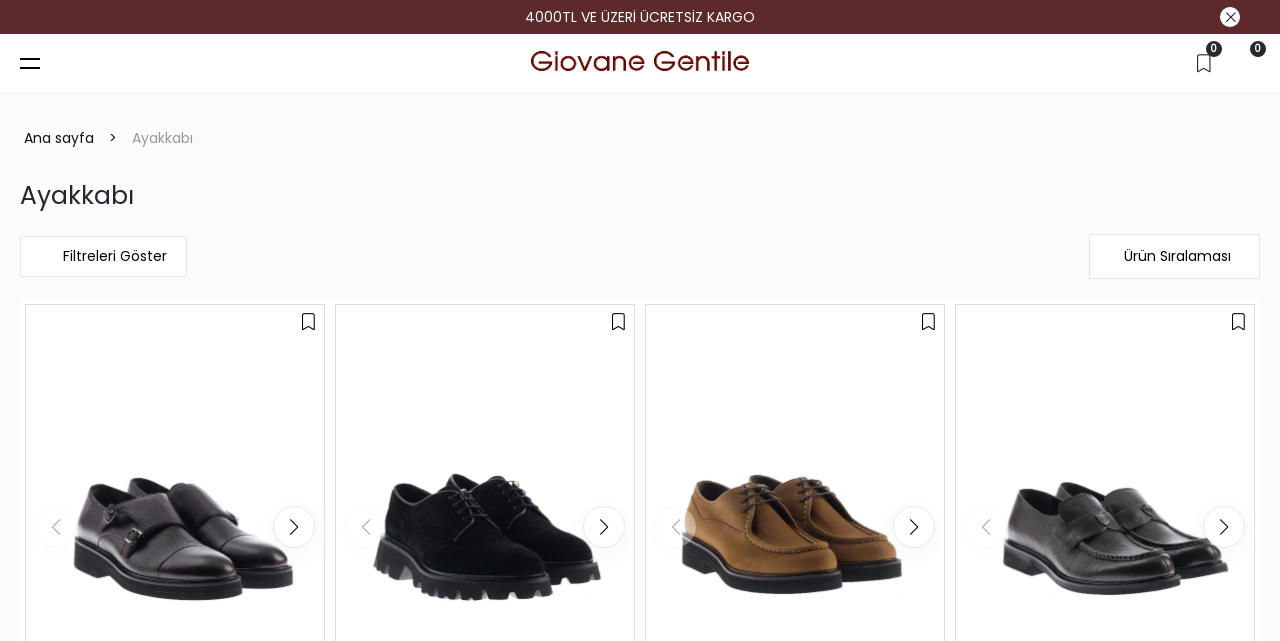

--- FILE ---
content_type: text/html; charset=utf-8
request_url: https://www.giovanegentile.com/ayakkabi
body_size: 69455
content:

<!DOCTYPE html>
<html lang="tr" dir="ltr">
<head>
    <title>Giovane Gentile l Inspiration From Art To Fashion. Ayakkabı</title>
    <meta charset="utf-8">

    <meta name="description" content="" />
    <meta name="keywords" content="" />

    <meta name="generator" content="shopexpress">
    <meta name="viewport" content="width=device-width, initial-scale=1, maximum-scale=1, user-scalable=no">

    

    



    <!-- bootstrap-v5.1 -->
    <!-- reset  -->
    <!-- new css  -->
    <!-- Progressive Image Loading CSS -->
    <!-- icon library  -->
    <!-- swiper css library  -->
    <!-- rating.js yerine starry.js -->

    <!-- swiper js library  -->
    <!-- rating.js yerine starry.js -->
    <!-- handlebars  -->
    <!-- Progressive Image Loading Scripts -->







    <link href="https://cdn.giovanegentile.com/content/vendor/bootstrap/css/bootstrap.min.css?v=hHKA3d_HttC8OW3Sl093W8DoZudhHJDj--kZYo6MLzA" rel="stylesheet" type="text/css" />
<link href="https://cdn.giovanegentile.com/content/css/reset.css?v=slL09WfKKlmF4n-_ZQKIH47iT_oBtnvs53svDsbWf8k" rel="stylesheet" type="text/css" />
<link href="https://cdn.giovanegentile.com/content/css/mixin.css?v=2vAbCAOJlzw7s5aMvx2zmMdn5qUG2RPn89vTSIknYyg" rel="stylesheet" type="text/css" />
<link href="https://cdn.giovanegentile.com/content/css/_global.css?v=Mjsi8Byc_t3ENvg3v17nsgTsjHmb4PohmRjbacJJXLw" rel="stylesheet" type="text/css" />
<link href="https://cdn.giovanegentile.com/content/css/style.css?v=leLrsOOP0eCzc9J14J6QiOIQW09i_qHpDeUKVXA2Euo" rel="stylesheet" type="text/css" />
<link href="https://cdn.giovanegentile.com/content/css/search.css?v=uCsMilU3_35dioAzX8FHeXvn-VdWsJJU1mSyTW0lbxQ" rel="stylesheet" type="text/css" />
<link href="https://cdn.giovanegentile.com/content/css/checkout.css?v=3JL_zYnO9jAexqbkpAZqQaQa32pKQ740iOD0TTTgDV4" rel="stylesheet" type="text/css" />
<link href="https://cdn.giovanegentile.com/content/css/account.css?v=BCpicTzKzrRhipmWTRwHuuDILVmgVP6lmjPLFFqSqIQ" rel="stylesheet" type="text/css" />
<link href="https://cdn.giovanegentile.com/content/css/progressive-images.css?v=6GE1mmpQFRgYub_qI2Htg4DmgJy5kNQwADGMt0hmxWc" rel="stylesheet" type="text/css" />
<link href="https://cdn.giovanegentile.com/content/css/icon.css?v=Cf0I8_Btt53_2hjKnDebP3xUEDpkg8tTRn_0l364koI" rel="stylesheet" type="text/css" />
<link href="https://cdn.giovanegentile.com/content/vendor/freezeui/freeze-ui.min.css?v=5ll7Yqw26KXYisdnkupKZjH8AI2mcaP75NzhUF74vZQ" rel="stylesheet" type="text/css" />
<link href="https://cdn.giovanegentile.com/content/fonts/roboto/roboto.css?v=KfvWA6ROx0Cudzvzk9WkWaT0xeeMnJT7MEsSDmh5E4w" rel="stylesheet" type="text/css" />
<link href="https://cdn.giovanegentile.com/content/vendor/swiper/swiper-bundle.min.css?v=yUoNxsvX-Vo8Trj3lZ_Y5ZBf8HlBFsB6Xwm7rH75_9E" rel="stylesheet" type="text/css" />
<link href="https://cdn.giovanegentile.com/content/vendor/photoswipe/photoswipe.css?v=SBLU4vv6CA6lHsZ1XyTdhyjJxCjPif_TRkjnsyGAGnE" rel="stylesheet" type="text/css" />
<link href="https://cdn.giovanegentile.com/content/vendor/photoswipe/default-skin/default-skin.css?v=c0uckgykQ9v5k-IqViZOZKc47Jn7KQil4_MP3ySA3F8" rel="stylesheet" type="text/css" />
<link href="https://cdn.giovanegentile.com/content/vendor/card/card.css?v=PDrC7j9_AYGuK5RNjZ0snbxHloj7qRMCq7LP3HnOIV4" rel="stylesheet" type="text/css" />
<link href="https://cdn.giovanegentile.com/content/vendor/fineuploader/fineuploader-4.2.2.min.css?v=wyCXibOIDZMRZSSPzXIR2K_tBGPo-QZXKTc4X1kRYx4" rel="stylesheet" type="text/css" />
<link href="https://cdn.giovanegentile.com/content/vendor/starry/starry.min.css?v=9_fS0zuRpr_GwUMhRj_iaUUCs-OPgt4vKUk62owiB-s" rel="stylesheet" type="text/css" />
<link href="https://cdn.giovanegentile.com/content/vendor/fontawesome/css/all.min.css?v=gl0jpIJ_3Px4hBD0QbhXDrz94qLapDVOi6GhfoFqhro" rel="stylesheet" type="text/css" />
<link href="https://cdn.giovanegentile.com/Themes/Fashion/Content/css/fashion.css?v=bzt3gCTuoyRo194vIrSaRPNxdlQCU66-Md49oLeykpU" rel="stylesheet" type="text/css" />
<link href="https://cdn.giovanegentile.com/static/css/custom-style.css?v=639040759928986480&minified=False" rel="stylesheet" type="text/css" />

    

    <link rel="shortcut icon" href="https://cdn.giovanegentile.com/favicon-4695eb2a-3c1e-46ed-a881-31bb989872dd.ico" />


    

    


<!-- Facebook Pixel Code --><script>  !function(f,b,e,v,n,t,s)  {if(f.fbq)return;n=f.fbq=function(){n.callMethod?  n.callMethod.apply(n,arguments):n.queue.push(arguments)};  if(!f._fbq)f._fbq=n;n.push=n;n.loaded=!0;n.version='2.0';  n.queue=[];t=b.createElement(e);t.async=!0;  t.src=v;s=b.getElementsByTagName(e)[0];  s.parentNode.insertBefore(t,s)}(window, document,'script',  'https://connect.facebook.net/en_US/fbevents.js');  fbq('set', 'autoConfig', false, '926132128087165'); fbq('init', '926132128087165');  fbq('track', 'PageView');</script><!-- Google Tag Manager -->
<!-- Google Tag Manager -->
<script>(function(w,d,s,l,i){w[l]=w[l]||[];w[l].push({'gtm.start':
new Date().getTime(),event:'gtm.js'});var f=d.getElementsByTagName(s)[0],
j=d.createElement(s),dl=l!='dataLayer'?'&l='+l:'';j.async=true;j.src=
'https://www.googletagmanager.com/gtm.js?id='+i+dl;f.parentNode.insertBefore(j,f);
})(window,document,'script','dataLayer','GTM-TXTQKNH');</script>
<!-- End Google Tag Manager -->
<!-- End Google Tag Manager -->

    
</head>
<body class="ayakkabi category-wrapper">




<!-- Google Tag Manager (noscript) -->
<noscript><iframe src='https://www.googletagmanager.com/ns.html?id=GTM-TXTQKNH'
height='0' width='0' style='display:none;visibility:hidden'></iframe></noscript>
<!-- End Google Tag Manager (noscript) -->








<div class="ajax-loading-block-window" style="display: none">
    <div id="loading"><div class="loader"></div></div>
</div>

<div id="bar-notification" class="generalNote">
</div>
 
<div class="modal fade" id="ModalPrivacyPreference" tabindex="-3" role="dialog" aria-hidden="true">
</div>

<script>
    var loadingResource='Yükleniyor';
</script>

<!--[if lte IE 9]>
    <div style="clear:both;height:59px;text-align:center;position:relative;">
        <a href="http://www.microsoft.com/windows/internet-explorer/default.aspx" target="_blank">
            <img src="/content/images/ie_warning.jpg" height="42" width="820" alt="You are using an outdated browser. For a faster, safer browsing experience, upgrade for free today." />
        </a>
    </div>
<![endif]-->


<div class="site">

    

<!--HEADER TOP START
=================================================================================-->
<div class="header__culture">
    <div class="container-fluid ">
        <div class="row d-flex justify-content-end align-items-center">
            

 <style>
    .header__culture {
    position: fixed;
    top: 0px;
    width: 100%;
    z-index: 99;
    border: none;
    left: 0;
}
    .close-announcement {
    cursor: pointer;
    font-size: 15px;
    font-weight: 700;
    position: absolute;
    right: 40px;
    top: 7px;
    height: 20px;
    width: 20px;
    line-height: 22px;
    background-color: #fff;
    border-radius: 50%;
    display: flex;
    justify-content: center;
    align-items: center;
}
.mySlider__container {
    width: 100%;
    max-width: 750px;
    overflow: hidden;
    position: relative;
}

.mySlider__slides {
    display: flex;
    width: 1000%; 
    transition: transform 0.5s ease-in-out;
}

.mySlider__slide{
    width: 10%; 
    flex: 1;
    display: flex;
    justify-content: center;
    align-items: center;
    font-size: 14px;
    padding: 0px;
    color: #fff;
}

.mySlider__slide-a {
    width: 10%; 
    flex: 1;
    display: flex;
    justify-content: center;
    align-items: center;
    font-size: 14px !important;
    padding: 0px;
    color: #fff !important;
}
body.active .notification-bar {
    background-color: #5e292a !important;
    top: 0;
}

.notification-bar {
    background-color: #5e292a !important;
    top: 0;
}

@media screen and (max-width: 767px) {
    .notification-bar .close-announcement {
        display: none;
    }
    #header-container {
    top: 30px;
}
}
@media screen and (max-width: 1000px) {
    .site__body {
    padding-top: 40px;
}
    body.active .site__header {
        margin-top: 35px;
    }
    .mySlider__slide{
    font-size: 11px;
    color: #fff;
}
 .mySlider__slide-a{
    font-size: 11px !important;
    color: #fff !important;
}
}


 </style>    

<div class="notification-bar mobilehide">
    <div  class="mySlider__container">
        <div class="mySlider__slides">
            <div class="mySlider__slide"><a href="https://www.giovanegentile.com/yeni-sezon" class="mySlider__slide-a"  >İLK ALIŞVERİŞİNİZE ÖZEL +%10 İNDİRİM</a></div>
            <div class="mySlider__slide"><a href="https://www.giovanegentile.com/yeni-sezon" class="mySlider__slide-a" >25/26 AW KOLEKSİYONUNU KEŞFET!</a></div>
            <div class="mySlider__slide">4000TL VE ÜZERİ ÜCRETSİZ KARGO</div>
            <div class="mySlider__slide"><a href="https://www.giovanegentile.com/yeni-sezon-giyim-mont-kaban" class="mySlider__slide-a"  >GIOVANE GENTILE MONT/KABAN KATEGORİSİNİ KEŞFET!</a></div>
            <div class="mySlider__slide">4000TL VE ÜZERİ ÜCRETSİZ KARGO</div>
            <div class="mySlider__slide"><a href="https://www.giovanegentile.com/yeni-sezon" class="mySlider__slide-a"  >İLK ALIŞVERİŞİNİZE ÖZEL +%10 İNDİRİM</a></div>
            <div class="mySlider__slide">4000TL VE ÜZERİ ÜCRETSİZ KARGO</div>
            <div class="mySlider__slide"><a href="https://www.giovanegentile.com/yeni-sezon" class="mySlider__slide-a"  >YENİ SEZON ÜRÜNLERİ KEŞFET!</a></div>
            <div class="mySlider__slide">4000TL VE ÜZERİ ÜCRETSİZ KARGO</div>
            <div class="mySlider__slide"><a href="https://www.giovanegentile.com/gentile-4-seasons"  class="mySlider__slide-a" >GENTILE 4 SEASONS OUTLET FIRSATLARINI KAÇIRMA!</a></div>
        </div>
    </div>
    <span class="close-announcement"><i class="anm anm-times-l" aria-hidden="true"></i></span>
</div>

    <script>
let currentIndex = 0;

function moveSlider() {
    const slides = document.querySelector('.mySlider__slides');
    currentIndex++;
    if (currentIndex >= 10) { 
        slides.style.transition = 'none';
        slides.style.transform = 'translateX(0)'; 
        currentIndex = 1;
        setTimeout(() => {
            slides.style.transition = 'transform 0.3s ease-in-out'; 
            slides.style.transform = `translateX(-${currentIndex * 10}%)`;
        }, 0); 
    } else {
        slides.style.transform = `translateX(-${currentIndex * 10}%)`;
    }
}

setInterval(moveSlider, 3000);


    </script>
    


        </div>
    </div>
</div>
<!--HEADER TOP END
=================================================================================-->


<!--HEADER START
=================================================================================-->
<header class="header-container" id="header-container">
    <div class="container-fluid">
        <div class="row">

            <div class="col-1 col-md-4 col-lg-4">
                <div class="menu-web">
                    <button class="hamburger-btn">
                        <span></span>
                        <span></span>
                    </button>

                </div>
                <div class="overlay"></div>

                <div class="offcanvas-container">
                    <div class="offcanvas-content">

                        <button class="mobil-menu-close">
                            <i class="icon anm anm-times-l pull-right"></i>
                        </button>
                            <div class="language-picker">

        <ul id="language" class="cnrLangList">

                        <li class="active ">
                            <a href="/changelanguage/0bd32855-64cd-40be-81d4-f6a6ee69c2da?returnurl=%2Fayakkabi">
                              TR
                            </a>
                        </li>
                        <li class=" ">
                            <a href="/changelanguage/6877e80a-88ac-456b-adda-2e69c1763da3?returnurl=%2Fayakkabi">
                              EN
                            </a>
                        </li>
        </ul>
    </div>



                        <div class="header-topmenu">
                            
<ul class="hamburger">
<li class="hamburger__item-home hamburger__item-submenu">
                <a class="hamburger__item--link" aria-haspopup="true" aria-expanded="false" href="/new-in">
                        NEW IN
                </a>
            </li>
            <li class="hamburger__item-home hamburger__item-submenu">
                <a class="hamburger__item--link" aria-haspopup="true" aria-expanded="false" href="/haftanin-firsatlari">
                        Haftanın Fırsatları
                </a>
            </li>


        



        
    <li class="hamburger__item-home hamburger__item-submenu">
        <span>
                 <a id="92d05cf4-74b9-477d-bb4e-32a54966d017-menu" class="hamburger__item--link" aria-haspopup=true aria-expanded=false href="/yeni-sezon">
                    Yeni Sezon
                </a>
        </span>

                    <div class="hamburger__item--subbox">
                        
<button type="button" class="mobil-back-btn"><i class="fa-solid fa-angle-left"></i></button>
<ul class="hamburger__sublist hamburger__item--1">
                <li>
                    <span>
                <a class="hamburger__item--link" href="/yeni-sezon-giyim">
                        Giyim
                    </a>

                  </span>
                <div class="hamburger__item-submenu">
                            
<button type="button" class="mobil-back-btn"><i class="fa-solid fa-angle-left"></i></button>
<ul class="hamburger__sublist hamburger__item--2">
                <li>
                    <span>
                <a class="hamburger__item--link" href="/yeni-sezon-giyim-takim-elbise">
                        Takım Elbise
                    </a>

                  </span>
                </li>
                <li>
                    <span>
                <a class="hamburger__item--link" href="/yeni-sezon-giyim-ceket">
                        Ceket
                    </a>

                  </span>
                </li>
                <li>
                    <span>
                <a class="hamburger__item--link" href="/yeni-sezon-giyim-gomlek">
                        Gömlek
                    </a>

                  </span>
                </li>
                <li>
                    <span>
                <a class="hamburger__item--link" href="/yeni-sezon-giyim-pantolon">
                        Pantolon
                    </a>

                  </span>
                </li>
                <li>
                    <span>
                <a class="hamburger__item--link" href="/yeni-sezon-giyim-pantolon-casual">
                        Pantolon Casual
                    </a>

                  </span>
                </li>
                <li>
                    <span>
                <a class="hamburger__item--link" href="/yeni-sezon-giyim-pantolon-denim">
                        Pantolon Denim
                    </a>

                  </span>
                </li>
                <li>
                    <span>
                <a class="hamburger__item--link" href="/yeni-sezon-giyim-triko">
                        Triko
                    </a>

                  </span>
                </li>
                <li>
                    <span>
                <a class="hamburger__item--link" href="/yeni-sezon-giyim-t-shirt">
                        T-Shirt
                    </a>

                  </span>
                </li>
                <li>
                    <span>
                <a class="hamburger__item--link" href="/yeni-sezon-giyim-spor-giyim">
                        Spor Giyim
                    </a>

                  </span>
                </li>
                <li>
                    <span>
                <a class="hamburger__item--link" href="/yeni-sezon-giyim-mont-kaban">
                        Mont / Kaban
                    </a>

                  </span>
                </li>
                <li>
                    <span>
                <a class="hamburger__item--link" href="/yeni-sezon-giyim-palto-pardosu">
                        Palto / Pardösü
                    </a>

                  </span>
                </li>
                <li>
                    <span>
                <a class="hamburger__item--link" href="/yeni-sezon-giyim-yelek">
                        Yelek
                    </a>

                  </span>
                </li>
                <li>
                    <span>
                <a class="hamburger__item--link" href="/yeni-sezon-giyim-yelekmont">
                        Yelek/Mont
                    </a>

                  </span>
                </li>
                <li>
                    <span>
                <a class="hamburger__item--link" href="/yeni-sezon-giyim-ceremony-koleksiyonu">
                        Ceremony Koleksiyonu
                    </a>

                  </span>
                </li>
                <li>
                    <span>
                <a class="hamburger__item--link" href="/yeni-sezon-giyim-deri-koleksiyonu">
                        Deri Koleksiyonu
                    </a>

                  </span>
                </li>
    </ul>


                        </div>
                </li>
                <li>
                    <span>
                <a class="hamburger__item--link" href="/yeni-sezon-aksesuar">
                        Aksesuar
                    </a>

                  </span>
                <div class="hamburger__item-submenu">
                            
<button type="button" class="mobil-back-btn"><i class="fa-solid fa-angle-left"></i></button>
<ul class="hamburger__sublist hamburger__item--2">
                <li>
                    <span>
                <a class="hamburger__item--link" href="/yeni-sezon-aksesuar-corap">
                        Çorap
                    </a>

                  </span>
                </li>
                <li>
                    <span>
                <a class="hamburger__item--link" href="/yeni-sezon-aksesuar-kemer">
                        Kemer
                    </a>

                  </span>
                </li>
                <li>
                    <span>
                <a class="hamburger__item--link" href="/yeni-sezon-aksesuar-canta">
                        Çanta
                    </a>

                  </span>
                </li>
                <li>
                    <span>
                <a class="hamburger__item--link" href="/yeni-sezon-aksesuar-cuzdan">
                        Cüzdan
                    </a>

                  </span>
                </li>
                <li>
                    <span>
                <a class="hamburger__item--link" href="/yeni-sezon-aksesuar-papyon">
                        Papyon
                    </a>

                  </span>
                </li>
                <li>
                    <span>
                <a class="hamburger__item--link" href="/yeni-sezon-aksesuar-gozluk">
                        Gözlük
                    </a>

                  </span>
                </li>
                <li>
                    <span>
                <a class="hamburger__item--link" href="/yeni-sezon-aksesuar-kol-dugmesi">
                        Kol Düğmesi
                    </a>

                  </span>
                </li>
                <li>
                    <span>
                <a class="hamburger__item--link" href="/yeni-sezon-aksesuar-ic-giyim">
                        İç Giyim
                    </a>

                  </span>
                </li>
    </ul>


                        </div>
                </li>
    </ul>


                                <div class="menu__categories--img">
                                    <img src="https://cdn.giovanegentile.com/content/images/thumbs/default-image_450.png" alt="" />
                                    <a href="/yeni-sezon-giyim"><span>Giyim</span></a>
                                </div>
                    </div>

    </li>



        



        



        
    <li class="hamburger__item-home hamburger__item-submenu">
        <span>
                 <a id="fdadf41d-cd38-476e-a77a-1aed274c8511-menu" class="hamburger__item--link" aria-haspopup=true aria-expanded=false href="/giyim">
                    Giyim
                </a>
        </span>

                    <div class="hamburger__item--subbox">
                        
<button type="button" class="mobil-back-btn"><i class="fa-solid fa-angle-left"></i></button>
<ul class="hamburger__sublist hamburger__item--1">
                <li>
                    <span>
                <a class="hamburger__item--link" href="/giyim-takim-elbise">
                        Takım Elbise
                    </a>

                  </span>
                </li>
                <li>
                    <span>
                <a class="hamburger__item--link" href="/giyim-ceket">
                        Ceket
                    </a>

                  </span>
                </li>
                <li>
                    <span>
                <a class="hamburger__item--link" href="/giyim-mont-kaban">
                        Mont / Kaban
                    </a>

                  </span>
                </li>
                <li>
                    <span>
                <a class="hamburger__item--link" href="/giyim-palto-pardosu">
                        Palto / Pardösü
                    </a>

                  </span>
                </li>
                <li>
                    <span>
                <a class="hamburger__item--link" href="/giyim-triko">
                        Triko
                    </a>

                  </span>
                </li>
                <li>
                    <span>
                <a class="hamburger__item--link" href="/giyim-gomlek">
                        Gömlek
                    </a>

                  </span>
                </li>
                <li>
                    <span>
                <a class="hamburger__item--link" href="/giyim-spor-giyim">
                        Spor Giyim
                    </a>

                  </span>
                </li>
                <li>
                    <span>
                <a class="hamburger__item--link" href="/giyim-t-shirt">
                        T-Shirt
                    </a>

                  </span>
                </li>
                <li>
                    <span>
                <a class="hamburger__item--link" href="/giyim-deri-koleksiyonu">
                        Deri Koleksiyonu
                    </a>

                  </span>
                </li>
                <li>
                    <span>
                <a class="hamburger__item--link" href="/giyim-yelek">
                        Yelek
                    </a>

                  </span>
                </li>
                <li>
                    <span>
                <a class="hamburger__item--link" href="/giyim-yelekmont">
                        Yelek/Mont
                    </a>

                  </span>
                </li>
                <li>
                    <span>
                <a class="hamburger__item--link" href="/giyim-denim-pantolon">
                        Denim Pantolon
                    </a>

                  </span>
                </li>
                <li>
                    <span>
                <a class="hamburger__item--link" href="/giyim-pantolon">
                        Pantolon
                    </a>

                  </span>
                </li>
                <li>
                    <span>
                <a class="hamburger__item--link" href="/giyim-pantolon-casual">
                        Pantolon Casual
                    </a>

                  </span>
                </li>
                <li>
                    <span>
                <a class="hamburger__item--link" href="/giyim-sort">
                        Şort
                    </a>

                  </span>
                </li>
    </ul>


                                <div class="menu__categories--img">
                                    <img src="https://cdn.giovanegentile.com/content/images/thumbs/default-image_450.png" alt="" />
                                    <a href="/giyim-takim-elbise"><span>Takım Elbise</span></a>
                                </div>
                    </div>

    </li>



        



        
    <li class="hamburger__item-home hamburger__item-submenu">
        <span>
                 <a id="e21a8d4b-9bfe-4e08-b235-2c0070b3e3fe-menu" class="hamburger__item--link" aria-haspopup=true aria-expanded=false href="/aksesuar">
                    Aksesuar
                </a>
        </span>

                    <div class="hamburger__item--subbox">
                        
<button type="button" class="mobil-back-btn"><i class="fa-solid fa-angle-left"></i></button>
<ul class="hamburger__sublist hamburger__item--1">
                <li>
                    <span>
                <a class="hamburger__item--link" href="/aksesuar-cuzdan">
                        Cüzdan
                    </a>

                  </span>
                </li>
                <li>
                    <span>
                <a class="hamburger__item--link" href="/aksesuar-canta">
                        Çanta
                    </a>

                  </span>
                </li>
                <li>
                    <span>
                <a class="hamburger__item--link" href="/aksesuar-atki">
                        Atkı
                    </a>

                  </span>
                </li>
                <li>
                    <span>
                <a class="hamburger__item--link" href="/aksesuar-gozluk">
                        Gözlük
                    </a>

                  </span>
                </li>
                <li>
                    <span>
                <a class="hamburger__item--link" href="/aksesuar-corap">
                        Çorap
                    </a>

                  </span>
                </li>
                <li>
                    <span>
                <a class="hamburger__item--link" href="/aksesuar-papyon">
                        Papyon
                    </a>

                  </span>
                </li>
                <li>
                    <span>
                <a class="hamburger__item--link" href="/aksesuar-kol-dugmesi">
                        Kol Düğmesi
                    </a>

                  </span>
                </li>
                <li>
                    <span>
                <a class="hamburger__item--link" href="/aksesuar-ic-giyim">
                        İç Giyim
                    </a>

                  </span>
                </li>
                <li>
                    <span>
                <a class="hamburger__item--link" href="/aksesuar-kemer-2">
                        Kemer
                    </a>

                  </span>
                </li>
                <li>
                    <span>
                <a class="hamburger__item--link" href="/aksesuar-ceremony-koleksiyonu">
                        Ceremony Koleksiyonu
                    </a>

                  </span>
                </li>
    </ul>


                                <div class="menu__categories--img">
                                    <img src="https://cdn.giovanegentile.com/content/images/thumbs/default-image_450.png" alt="" />
                                    <a href="/aksesuar-mendil"><span>Mendil</span></a>
                                </div>
                    </div>

    </li>



        
    <li class="hamburger__item-home hamburger__item-submenu">
        <span>
                 <a id="6bc33077-9756-475d-86a9-69130c9e80e2-menu" class="hamburger__item--link" aria-haspopup=true aria-expanded=false href="/ayakkabi">
                    Ayakkabı
                </a>
        </span>

                    <div class="hamburger__item--subbox">
                        
<button type="button" class="mobil-back-btn"><i class="fa-solid fa-angle-left"></i></button>
<ul class="hamburger__sublist hamburger__item--1">
                <li>
                    <span>
                <a class="hamburger__item--link" href="/ayakkabi-ayakkabi">
                        Ayakkabı
                    </a>

                  </span>
                </li>
                <li>
                    <span>
                <a class="hamburger__item--link" href="/ayakkabi-bot">
                        Bot
                    </a>

                  </span>
                </li>
                <li>
                    <span>
                <a class="hamburger__item--link" href="/ayakkabi-smokin-ayakkabi">
                        Smokin Ayakkabı
                    </a>

                  </span>
                </li>
                <li>
                    <span>
                <a class="hamburger__item--link" href="/ayakkabi-klasik-ayakkabi-2">
                        Klasik Ayakkabı
                    </a>

                  </span>
                </li>
                <li>
                    <span>
                <a class="hamburger__item--link" href="/ayakkabi-sneakers-2">
                        Sneakers
                    </a>

                  </span>
                </li>
    </ul>


                                <div class="menu__categories--img">
                                    <img src="https://cdn.giovanegentile.com/content/images/thumbs/default-image_450.png" alt="" />
                                    <a href="/ayakkabi-ayakkabi"><span>Ayakkabı</span></a>
                                </div>
                    </div>

    </li>



        
    <li class="hamburger__item-home hamburger__item-submenu">
        <span>
              <a id="b789b74d-103f-44e0-8e8c-13f28124614f-menu" class="hamburger__item--link" aria-haspopup=true aria-expanded=false href="/gentile-4-seasons">
                    <img class="category-menu-img" alt="Gentile 4 Seasons" src="https://cdn.giovanegentile.com/content/images/thumbs/078f5800-607b-4b6f-acd7-716c5a54747e_gentile-4-seasons_450.jpeg" />
              </a>
        </span>

                    <div class="hamburger__item--subbox">
                        
<button type="button" class="mobil-back-btn"><i class="fa-solid fa-angle-left"></i></button>
<ul class="hamburger__sublist hamburger__item--1">
                <li>
                    <span>
                <a class="hamburger__item--link" href="/gentile-4-seasons-giyim">
                        Giyim
                    </a>

                  </span>
                <div class="hamburger__item-submenu">
                            
<button type="button" class="mobil-back-btn"><i class="fa-solid fa-angle-left"></i></button>
<ul class="hamburger__sublist hamburger__item--2">
                <li>
                    <span>
                <a class="hamburger__item--link" href="/gentile-4-seasons-giyim-ceket">
                        Ceket
                    </a>

                  </span>
                </li>
                <li>
                    <span>
                <a class="hamburger__item--link" href="/gentile-4-seasons-giyim-pantolon">
                        Pantolon
                    </a>

                  </span>
                </li>
                <li>
                    <span>
                <a class="hamburger__item--link" href="/gentile-4-seasons-giyim-gomlek">
                        Gömlek
                    </a>

                  </span>
                </li>
                <li>
                    <span>
                <a class="hamburger__item--link" href="/gentile-4-seasons-giyim-palto-pardosu">
                        Palto / Pardösü
                    </a>

                  </span>
                </li>
                <li>
                    <span>
                <a class="hamburger__item--link" href="/gentile-4-seasons-giyim-denim-pantolon">
                        Denim Pantolon
                    </a>

                  </span>
                </li>
                <li>
                    <span>
                <a class="hamburger__item--link" href="/gentile-4-seasons-giyim-mont-kaban">
                        Mont / Kaban
                    </a>

                  </span>
                </li>
                <li>
                    <span>
                <a class="hamburger__item--link" href="/gentile-4-seasons-giyim-triko">
                        Triko
                    </a>

                  </span>
                </li>
                <li>
                    <span>
                <a class="hamburger__item--link" href="/gentile-4-seasons-giyim-t-shirt">
                        T-Shirt
                    </a>

                  </span>
                </li>
                <li>
                    <span>
                <a class="hamburger__item--link" href="/gentile-4-seasons-giyim-spor-giyim">
                        Spor Giyim
                    </a>

                  </span>
                </li>
                <li>
                    <span>
                <a class="hamburger__item--link" href="/gentile-4-seasons-giyim-takim-elbise">
                        Takım Elbise
                    </a>

                  </span>
                </li>
                <li>
                    <span>
                <a class="hamburger__item--link" href="/gentile-4-seasons-giyim-pantolon-casual">
                        Pantolon Casual
                    </a>

                  </span>
                </li>
    </ul>


                        </div>
                </li>
                <li>
                    <span>
                <a class="hamburger__item--link" href="/gentile-4-seasons-ayakkabi">
                        Ayakkabı
                    </a>

                  </span>
                <div class="hamburger__item-submenu">
                            
<button type="button" class="mobil-back-btn"><i class="fa-solid fa-angle-left"></i></button>
<ul class="hamburger__sublist hamburger__item--2">
                <li>
                    <span>
                <a class="hamburger__item--link" href="/gentile-4-seasons-ayakkabi-sneakers">
                        Sneakers
                    </a>

                  </span>
                </li>
                <li>
                    <span>
                <a class="hamburger__item--link" href="/gentile-4-seasons-ayakkabi-klasik-ayakkabi">
                        Klasik Ayakkabı
                    </a>

                  </span>
                </li>
                <li>
                    <span>
                <a class="hamburger__item--link" href="/gentile-4-seasons-ayakkabi-ayakkabi">
                        Ayakkabı
                    </a>

                  </span>
                </li>
    </ul>


                        </div>
                </li>
    </ul>


                                <div class="menu__categories--img">
                                    <img src="https://cdn.giovanegentile.com/content/images/thumbs/default-image_450.png" alt="" />
                                    <a href="/gentile-4-seasons-giyim"><span>Giyim</span></a>
                                </div>
                    </div>

    </li>











            


<li class="hamburger__item-home">
   <span>
        <a class="hamburger__item--link" aria-haspopup="true" aria-expanded="false" href="/blog">
            Blog
        </a>
    </span>

    <div class="hamburger__item--subbox">
        <button type="button" class="mobil-back-btn"><i class="fa-solid fa-angle-left"></i></button>

        <ul class="hamburger__sublist hamburger__item--1">
            

        </ul>
    </div>
</li>
            


<li class="hamburger__item-home">
   <span>
        <a class="hamburger__item--link" aria-haspopup="true" aria-expanded="false" href="/storelocation">
            Mağazalar
        </a>
    </span>

    <div class="hamburger__item--subbox">
        <button type="button" class="mobil-back-btn"><i class="fa-solid fa-angle-left"></i></button>

        <ul class="hamburger__sublist hamburger__item--1">
            

        </ul>
    </div>
</li>
            


<li class="hamburger__item-home">
   <span>
        <a class="hamburger__item--link" aria-haspopup="true" aria-expanded="false" href="javascript:;">
            Müşteri Hizmetleri
        </a>
    </span>

    <div class="hamburger__item--subbox">
        <button type="button" class="mobil-back-btn"><i class="fa-solid fa-angle-left"></i></button>

        <ul class="hamburger__sublist hamburger__item--1">
            

        </ul>
    </div>
</li>
    <div class="mobile-topic-menu">
        

 
<ul class="menu-links__list">


</ul>
    </div>
</ul>

                        </div>
                    </div>
                </div>
            </div>

            <div class="col-4 px-0 px-lg-2 ">
                

<div class="logo">
    <a class="m-0 p-0" href="/">
        <img class="img-fluid" title="" alt="Giovane Gentile" src="https://cdn.giovanegentile.com/content/images/thumbs/ecb31cb7-37e2-49b4-814f-35ca9b734aef_250_100.png" />
    </a>
</div>

            </div>

            <div class="col-7 col-md-4 col-lg-4 ">
                <div class="header-right">
                    <button type="button" class="search__action-button" data-bs-toggle="modal" data-bs-target="#searchModal">
                        <div class="search-icon-box">
                            <input type="text" placeholder="Arama yapmak İçin birkaç kelime girin...">
                            <i class="icon fa-light fa-magnifying-glass"></i>
                        </div>
                    </button>
                    

    

<div class="iconset topbar">


    

    


<div class="modal fade search" id="searchModal" tabindex="-1" aria-hidden="true" data-bs-backdrop="false">
    <div class="modal-dialog modal-fullscreen">
        <div class="modal-content">
            <div class="modal-body">
                <form method="get" id="small-search-box-form" class="search__form h-100" action="/search">
                    

<header class="search__header flex-c">
    <div class="search__header-wrapper">
        <div class="search__logo flex-c">
            

<div class="logo">
    <a class="m-0 p-0" href="/">
        <img class="img-fluid" title="" alt="Giovane Gentile" src="https://cdn.giovanegentile.com/content/images/thumbs/ecb31cb7-37e2-49b4-814f-35ca9b734aef_250_100.png" />
    </a>
</div>

            <button type="button" class="search__close btn-close" data-bs-dismiss="modal" aria-label="Kapat"><i class="fa-regular fa-xmark-large"></i></button>
        </div>
        <div class="search__bar sb-flex">
            <input class="search__input" id="search-input" type="text" autocomplete="off" name="q" placeholder="Ara" />
            <button class="search__button--delete sb-flex d-none"  onclick="SearchAction.inputClear(event);" type="button"><i class="fa-light fa-xmark-large flex-c"></i><span>Sil</span></button>
            <button class="search__button--submit flex-c" type="submit"><i class="icon fa-light fa-magnifying-glass"></i> <span>Ara</span></button>
        </div>
     </div>
</header>


                    <div class="search__body flex-c ">
                         <div class="search__no-results d-none text-center">
    <i class="fa-thin fa-magnifying-glass-minus mb-3"></i>
        <p>Üzgünüz, aramanızla eşleşen bir ürün bulamadık.          Arama kriterlerinizi gözden geçirebilir ya da yeni çıkan ürünlerimize göz atabilirsiniz.</p>
    <button  type="button" class="search__no-results--reset" onclick="SearchAction.inputClear(event);">Temizle</button>
</div>
                        <div class="search__wrapper flex-sb h-100">
                            <aside class="search__sidebar search__sidebar--default">
	<div class="search__sidebar-wrapper">

			<div class="search-sidebar__section search-sidebar__section--popular-searches">
				<h5 class="search-sidebar__title">Popüler Aramalar</h5>
				<ul class="search-sidebar__list  search-sidebar__list--popular">
						<li>
							<a href="search?q=Mont">Mont</a>
						</li>
						<li>
							<a href="search?q=takım elbise">takım elbise</a>
						</li>
						<li>
							<a href="search?q=gömlek">gömlek</a>
						</li>
						<li>
							<a href="search?q=pantolon">pantolon</a>
						</li>
						<li>
							<a href="search?q=KABAN">KABAN</a>
						</li>
				</ul>
			</div>

			<div class="search-sidebar__section search-sidebar__section--categories">
				<h5 class="search-sidebar__title">Kategoriler</h5>
				<ul class="search-sidebar__list search-sidebar__list--categories">
						<li><a href="/giyim">Giyim</a></li>
						<li><a href="/haftanin-firsatlari">Haftanın Fırsatları</a></li>
						<li><a href="/yeni-sezon">Yeni Sezon</a></li>
						<li><a href="/gentile-4-seasons-giyim">Gentile 4 Season</a></li>
				</ul>
			</div>

			<div class="search-sidebar__section search-sidebar__section--manufacturers">
				<h5 class="search-sidebar__title">Markalar</h5>
				<ul class="search-sidebar__list search-sidebar__list--manufacturers">
						<li><a href="/giovane-g-designers">Giovane G. Designers</a></li>
						<li><a href="/giovane-gentile">Giovane Gentile</a></li>
						<li><a href="/private-label-2">Private Label</a></li>
						<li><a href="/private-label">Private Label</a></li>
						<li><a href="/tory-milano">Tory Milano</a></li>
				</ul>
			</div>
	</div>

    <div class="search__sidebar--wrapper-handle d-none">
		<div class="search-sidebar__section search-sidebar__section--search-categories">
			<h5 class="search-sidebar__title">İlgili Sonuçlar</h5>
			<ul class="search-sidebar__list search-sidebar__list--search-categories">
			</ul>
			<ul class="search-sidebar__list search-sidebar__list--search-manufacturers">
			</ul>
		</div>
	</div>

</aside>



                            <main class="search__results">
    <div class="search__results-content--default">

        

        <section class="search__results__section search__results__section--recent">
        </section>
        <section class="search__results__section search__results__section--related">
            <h3 class="search__results__title ">Önerilen Ürünler</h3>
            <div class="search__results__items">
                <div class="search__results__product-list search__results__recommended-product-list">
                </div> 
            </div>
        </section>

        
    </div>

    <div class="search__results-content d-none"> 
        <section class="search__results__section search__results__section--content">
            <h3 class="search__results__title">İlgili Sonuçlar</h3>
            <div class="search__results__items">
                <div class="search__results__product-list">
                    <ul class="search__results-content-list" id="search__results-content-list">
                    </ul>

                    <button type="submit" class="search__results-view-all flex-c">Tüm sonuçları göster</button>
                </div> 
            </div>
        </section>
    </div>
</main>



                        </div>
                    </div>
                </form>
            </div>
        </div>
    </div>
</div>

 

    

    <!-- user button  -->
    <div class="topbar-dropdown">
        <button class="topbar-dropdown__btn iconset__btn indicator__area d-none d-lg-block" type="button">
            <i class="icon fa-light fa-user"></i><span class="icon_title" > Hesap</span>
        </button>
        <a class="topbar-dropdown__mobil d-lg-none" href="/Account" rel="nofollow noopener">
            <i class="icon fa-light fa-user"></i><span class="icon_title"></span>
        </a>
          


    <div class="topbar-dropdown__body" id="topbar__login">
        <ul class="topbar__list">
            <li>
                <a href="/login" rel="nofollow noopener">Oturum aç</a>
            </li>

            <li>
                <a href="/register" rel="nofollow noopener">Üye Kayıt</a>
            </li>
        </ul>
    </div>




    </div>

        <div class="indicator   d-flex iconset">
            <a href="/wishlist" class="indicator__button" rel="nofollow noopener">
                <span class="indicator__area wislist__icon iconset__btn">
                    <i class="icon fa-light fa-heart iconset__icon"></i><span class="icon_title" >Favorilerim</span>
                    <span class="indicator__value wishlist-qty">0</span>
                </span>
            </a>
        </div>

        <div class="indicator iconset " id="topcartlink">
            <a href="/cart" class="indicator__button iconset__btn" rel="nofollow noopener"  data-open="offcanvas-cart" >
                <span class="indicator__area shop__box">
                <i class="icon fa-light fa-bag-shopping iconset__icon"></i><span class="icon_title" >Sepetim</span> 
                    <span class="indicator__value cart-qty">0</span>
                </span>
            </a>
        </div>
</div>





                </div>
            </div>
        </div>

    </div>
</header>
<!--HEADER END
=================================================================================-->

<!--MOBİLE MENU START
=================================================================================-->
<div class="mobile-nav-wrapper" id="mobile-wrapper" role="navigation">
    <div class="closemobileMenu">  

<div class="logo">
    <a class="m-0 p-0" href="/">
        <img class="img-fluid" title="" alt="Giovane Gentile" src="https://cdn.giovanegentile.com/content/images/thumbs/ecb31cb7-37e2-49b4-814f-35ca9b734aef_250_100.png" />
    </a>
</div>
<span><i class="icon fa-light fa-xmark pull-right"></i></span></div>
    
<ul class="hamburger">
<li class="hamburger__item-home hamburger__item-submenu">
                <a class="hamburger__item--link" aria-haspopup="true" aria-expanded="false" href="/new-in">
                        NEW IN
                </a>
            </li>
            <li class="hamburger__item-home hamburger__item-submenu">
                <a class="hamburger__item--link" aria-haspopup="true" aria-expanded="false" href="/haftanin-firsatlari">
                        Haftanın Fırsatları
                </a>
            </li>


        



        
    <li class="hamburger__item-home hamburger__item-submenu">
        <span>
                 <a id="92d05cf4-74b9-477d-bb4e-32a54966d017-menu" class="hamburger__item--link" aria-haspopup=true aria-expanded=false href="/yeni-sezon">
                    Yeni Sezon
                </a>
        </span>

                    <div class="hamburger__item--subbox">
                        
<button type="button" class="mobil-back-btn"><i class="fa-solid fa-angle-left"></i></button>
<ul class="hamburger__sublist hamburger__item--1">
                <li>
                    <span>
                <a class="hamburger__item--link" href="/yeni-sezon-giyim">
                        Giyim
                    </a>

                  </span>
                <div class="hamburger__item-submenu">
                            
<button type="button" class="mobil-back-btn"><i class="fa-solid fa-angle-left"></i></button>
<ul class="hamburger__sublist hamburger__item--2">
                <li>
                    <span>
                <a class="hamburger__item--link" href="/yeni-sezon-giyim-takim-elbise">
                        Takım Elbise
                    </a>

                  </span>
                </li>
                <li>
                    <span>
                <a class="hamburger__item--link" href="/yeni-sezon-giyim-ceket">
                        Ceket
                    </a>

                  </span>
                </li>
                <li>
                    <span>
                <a class="hamburger__item--link" href="/yeni-sezon-giyim-gomlek">
                        Gömlek
                    </a>

                  </span>
                </li>
                <li>
                    <span>
                <a class="hamburger__item--link" href="/yeni-sezon-giyim-pantolon">
                        Pantolon
                    </a>

                  </span>
                </li>
                <li>
                    <span>
                <a class="hamburger__item--link" href="/yeni-sezon-giyim-pantolon-casual">
                        Pantolon Casual
                    </a>

                  </span>
                </li>
                <li>
                    <span>
                <a class="hamburger__item--link" href="/yeni-sezon-giyim-pantolon-denim">
                        Pantolon Denim
                    </a>

                  </span>
                </li>
                <li>
                    <span>
                <a class="hamburger__item--link" href="/yeni-sezon-giyim-triko">
                        Triko
                    </a>

                  </span>
                </li>
                <li>
                    <span>
                <a class="hamburger__item--link" href="/yeni-sezon-giyim-t-shirt">
                        T-Shirt
                    </a>

                  </span>
                </li>
                <li>
                    <span>
                <a class="hamburger__item--link" href="/yeni-sezon-giyim-spor-giyim">
                        Spor Giyim
                    </a>

                  </span>
                </li>
                <li>
                    <span>
                <a class="hamburger__item--link" href="/yeni-sezon-giyim-mont-kaban">
                        Mont / Kaban
                    </a>

                  </span>
                </li>
                <li>
                    <span>
                <a class="hamburger__item--link" href="/yeni-sezon-giyim-palto-pardosu">
                        Palto / Pardösü
                    </a>

                  </span>
                </li>
                <li>
                    <span>
                <a class="hamburger__item--link" href="/yeni-sezon-giyim-yelek">
                        Yelek
                    </a>

                  </span>
                </li>
                <li>
                    <span>
                <a class="hamburger__item--link" href="/yeni-sezon-giyim-yelekmont">
                        Yelek/Mont
                    </a>

                  </span>
                </li>
                <li>
                    <span>
                <a class="hamburger__item--link" href="/yeni-sezon-giyim-ceremony-koleksiyonu">
                        Ceremony Koleksiyonu
                    </a>

                  </span>
                </li>
                <li>
                    <span>
                <a class="hamburger__item--link" href="/yeni-sezon-giyim-deri-koleksiyonu">
                        Deri Koleksiyonu
                    </a>

                  </span>
                </li>
    </ul>


                        </div>
                </li>
                <li>
                    <span>
                <a class="hamburger__item--link" href="/yeni-sezon-aksesuar">
                        Aksesuar
                    </a>

                  </span>
                <div class="hamburger__item-submenu">
                            
<button type="button" class="mobil-back-btn"><i class="fa-solid fa-angle-left"></i></button>
<ul class="hamburger__sublist hamburger__item--2">
                <li>
                    <span>
                <a class="hamburger__item--link" href="/yeni-sezon-aksesuar-corap">
                        Çorap
                    </a>

                  </span>
                </li>
                <li>
                    <span>
                <a class="hamburger__item--link" href="/yeni-sezon-aksesuar-kemer">
                        Kemer
                    </a>

                  </span>
                </li>
                <li>
                    <span>
                <a class="hamburger__item--link" href="/yeni-sezon-aksesuar-canta">
                        Çanta
                    </a>

                  </span>
                </li>
                <li>
                    <span>
                <a class="hamburger__item--link" href="/yeni-sezon-aksesuar-cuzdan">
                        Cüzdan
                    </a>

                  </span>
                </li>
                <li>
                    <span>
                <a class="hamburger__item--link" href="/yeni-sezon-aksesuar-papyon">
                        Papyon
                    </a>

                  </span>
                </li>
                <li>
                    <span>
                <a class="hamburger__item--link" href="/yeni-sezon-aksesuar-gozluk">
                        Gözlük
                    </a>

                  </span>
                </li>
                <li>
                    <span>
                <a class="hamburger__item--link" href="/yeni-sezon-aksesuar-kol-dugmesi">
                        Kol Düğmesi
                    </a>

                  </span>
                </li>
                <li>
                    <span>
                <a class="hamburger__item--link" href="/yeni-sezon-aksesuar-ic-giyim">
                        İç Giyim
                    </a>

                  </span>
                </li>
    </ul>


                        </div>
                </li>
    </ul>


                                <div class="menu__categories--img">
                                    <img src="https://cdn.giovanegentile.com/content/images/thumbs/default-image_450.png" alt="" />
                                    <a href="/yeni-sezon-giyim"><span>Giyim</span></a>
                                </div>
                    </div>

    </li>



        



        



        
    <li class="hamburger__item-home hamburger__item-submenu">
        <span>
                 <a id="fdadf41d-cd38-476e-a77a-1aed274c8511-menu" class="hamburger__item--link" aria-haspopup=true aria-expanded=false href="/giyim">
                    Giyim
                </a>
        </span>

                    <div class="hamburger__item--subbox">
                        
<button type="button" class="mobil-back-btn"><i class="fa-solid fa-angle-left"></i></button>
<ul class="hamburger__sublist hamburger__item--1">
                <li>
                    <span>
                <a class="hamburger__item--link" href="/giyim-takim-elbise">
                        Takım Elbise
                    </a>

                  </span>
                </li>
                <li>
                    <span>
                <a class="hamburger__item--link" href="/giyim-ceket">
                        Ceket
                    </a>

                  </span>
                </li>
                <li>
                    <span>
                <a class="hamburger__item--link" href="/giyim-mont-kaban">
                        Mont / Kaban
                    </a>

                  </span>
                </li>
                <li>
                    <span>
                <a class="hamburger__item--link" href="/giyim-palto-pardosu">
                        Palto / Pardösü
                    </a>

                  </span>
                </li>
                <li>
                    <span>
                <a class="hamburger__item--link" href="/giyim-triko">
                        Triko
                    </a>

                  </span>
                </li>
                <li>
                    <span>
                <a class="hamburger__item--link" href="/giyim-gomlek">
                        Gömlek
                    </a>

                  </span>
                </li>
                <li>
                    <span>
                <a class="hamburger__item--link" href="/giyim-spor-giyim">
                        Spor Giyim
                    </a>

                  </span>
                </li>
                <li>
                    <span>
                <a class="hamburger__item--link" href="/giyim-t-shirt">
                        T-Shirt
                    </a>

                  </span>
                </li>
                <li>
                    <span>
                <a class="hamburger__item--link" href="/giyim-deri-koleksiyonu">
                        Deri Koleksiyonu
                    </a>

                  </span>
                </li>
                <li>
                    <span>
                <a class="hamburger__item--link" href="/giyim-yelek">
                        Yelek
                    </a>

                  </span>
                </li>
                <li>
                    <span>
                <a class="hamburger__item--link" href="/giyim-yelekmont">
                        Yelek/Mont
                    </a>

                  </span>
                </li>
                <li>
                    <span>
                <a class="hamburger__item--link" href="/giyim-denim-pantolon">
                        Denim Pantolon
                    </a>

                  </span>
                </li>
                <li>
                    <span>
                <a class="hamburger__item--link" href="/giyim-pantolon">
                        Pantolon
                    </a>

                  </span>
                </li>
                <li>
                    <span>
                <a class="hamburger__item--link" href="/giyim-pantolon-casual">
                        Pantolon Casual
                    </a>

                  </span>
                </li>
                <li>
                    <span>
                <a class="hamburger__item--link" href="/giyim-sort">
                        Şort
                    </a>

                  </span>
                </li>
    </ul>


                                <div class="menu__categories--img">
                                    <img src="https://cdn.giovanegentile.com/content/images/thumbs/default-image_450.png" alt="" />
                                    <a href="/giyim-takim-elbise"><span>Takım Elbise</span></a>
                                </div>
                    </div>

    </li>



        



        
    <li class="hamburger__item-home hamburger__item-submenu">
        <span>
                 <a id="e21a8d4b-9bfe-4e08-b235-2c0070b3e3fe-menu" class="hamburger__item--link" aria-haspopup=true aria-expanded=false href="/aksesuar">
                    Aksesuar
                </a>
        </span>

                    <div class="hamburger__item--subbox">
                        
<button type="button" class="mobil-back-btn"><i class="fa-solid fa-angle-left"></i></button>
<ul class="hamburger__sublist hamburger__item--1">
                <li>
                    <span>
                <a class="hamburger__item--link" href="/aksesuar-cuzdan">
                        Cüzdan
                    </a>

                  </span>
                </li>
                <li>
                    <span>
                <a class="hamburger__item--link" href="/aksesuar-canta">
                        Çanta
                    </a>

                  </span>
                </li>
                <li>
                    <span>
                <a class="hamburger__item--link" href="/aksesuar-atki">
                        Atkı
                    </a>

                  </span>
                </li>
                <li>
                    <span>
                <a class="hamburger__item--link" href="/aksesuar-gozluk">
                        Gözlük
                    </a>

                  </span>
                </li>
                <li>
                    <span>
                <a class="hamburger__item--link" href="/aksesuar-corap">
                        Çorap
                    </a>

                  </span>
                </li>
                <li>
                    <span>
                <a class="hamburger__item--link" href="/aksesuar-papyon">
                        Papyon
                    </a>

                  </span>
                </li>
                <li>
                    <span>
                <a class="hamburger__item--link" href="/aksesuar-kol-dugmesi">
                        Kol Düğmesi
                    </a>

                  </span>
                </li>
                <li>
                    <span>
                <a class="hamburger__item--link" href="/aksesuar-ic-giyim">
                        İç Giyim
                    </a>

                  </span>
                </li>
                <li>
                    <span>
                <a class="hamburger__item--link" href="/aksesuar-kemer-2">
                        Kemer
                    </a>

                  </span>
                </li>
                <li>
                    <span>
                <a class="hamburger__item--link" href="/aksesuar-ceremony-koleksiyonu">
                        Ceremony Koleksiyonu
                    </a>

                  </span>
                </li>
    </ul>


                                <div class="menu__categories--img">
                                    <img src="https://cdn.giovanegentile.com/content/images/thumbs/default-image_450.png" alt="" />
                                    <a href="/aksesuar-mendil"><span>Mendil</span></a>
                                </div>
                    </div>

    </li>



        
    <li class="hamburger__item-home hamburger__item-submenu">
        <span>
                 <a id="6bc33077-9756-475d-86a9-69130c9e80e2-menu" class="hamburger__item--link" aria-haspopup=true aria-expanded=false href="/ayakkabi">
                    Ayakkabı
                </a>
        </span>

                    <div class="hamburger__item--subbox">
                        
<button type="button" class="mobil-back-btn"><i class="fa-solid fa-angle-left"></i></button>
<ul class="hamburger__sublist hamburger__item--1">
                <li>
                    <span>
                <a class="hamburger__item--link" href="/ayakkabi-ayakkabi">
                        Ayakkabı
                    </a>

                  </span>
                </li>
                <li>
                    <span>
                <a class="hamburger__item--link" href="/ayakkabi-bot">
                        Bot
                    </a>

                  </span>
                </li>
                <li>
                    <span>
                <a class="hamburger__item--link" href="/ayakkabi-smokin-ayakkabi">
                        Smokin Ayakkabı
                    </a>

                  </span>
                </li>
                <li>
                    <span>
                <a class="hamburger__item--link" href="/ayakkabi-klasik-ayakkabi-2">
                        Klasik Ayakkabı
                    </a>

                  </span>
                </li>
                <li>
                    <span>
                <a class="hamburger__item--link" href="/ayakkabi-sneakers-2">
                        Sneakers
                    </a>

                  </span>
                </li>
    </ul>


                                <div class="menu__categories--img">
                                    <img src="https://cdn.giovanegentile.com/content/images/thumbs/default-image_450.png" alt="" />
                                    <a href="/ayakkabi-ayakkabi"><span>Ayakkabı</span></a>
                                </div>
                    </div>

    </li>



        
    <li class="hamburger__item-home hamburger__item-submenu">
        <span>
              <a id="b789b74d-103f-44e0-8e8c-13f28124614f-menu" class="hamburger__item--link" aria-haspopup=true aria-expanded=false href="/gentile-4-seasons">
                    <img class="category-menu-img" alt="Gentile 4 Seasons" src="https://cdn.giovanegentile.com/content/images/thumbs/078f5800-607b-4b6f-acd7-716c5a54747e_gentile-4-seasons_450.jpeg" />
              </a>
        </span>

                    <div class="hamburger__item--subbox">
                        
<button type="button" class="mobil-back-btn"><i class="fa-solid fa-angle-left"></i></button>
<ul class="hamburger__sublist hamburger__item--1">
                <li>
                    <span>
                <a class="hamburger__item--link" href="/gentile-4-seasons-giyim">
                        Giyim
                    </a>

                  </span>
                <div class="hamburger__item-submenu">
                            
<button type="button" class="mobil-back-btn"><i class="fa-solid fa-angle-left"></i></button>
<ul class="hamburger__sublist hamburger__item--2">
                <li>
                    <span>
                <a class="hamburger__item--link" href="/gentile-4-seasons-giyim-ceket">
                        Ceket
                    </a>

                  </span>
                </li>
                <li>
                    <span>
                <a class="hamburger__item--link" href="/gentile-4-seasons-giyim-pantolon">
                        Pantolon
                    </a>

                  </span>
                </li>
                <li>
                    <span>
                <a class="hamburger__item--link" href="/gentile-4-seasons-giyim-gomlek">
                        Gömlek
                    </a>

                  </span>
                </li>
                <li>
                    <span>
                <a class="hamburger__item--link" href="/gentile-4-seasons-giyim-palto-pardosu">
                        Palto / Pardösü
                    </a>

                  </span>
                </li>
                <li>
                    <span>
                <a class="hamburger__item--link" href="/gentile-4-seasons-giyim-denim-pantolon">
                        Denim Pantolon
                    </a>

                  </span>
                </li>
                <li>
                    <span>
                <a class="hamburger__item--link" href="/gentile-4-seasons-giyim-mont-kaban">
                        Mont / Kaban
                    </a>

                  </span>
                </li>
                <li>
                    <span>
                <a class="hamburger__item--link" href="/gentile-4-seasons-giyim-triko">
                        Triko
                    </a>

                  </span>
                </li>
                <li>
                    <span>
                <a class="hamburger__item--link" href="/gentile-4-seasons-giyim-t-shirt">
                        T-Shirt
                    </a>

                  </span>
                </li>
                <li>
                    <span>
                <a class="hamburger__item--link" href="/gentile-4-seasons-giyim-spor-giyim">
                        Spor Giyim
                    </a>

                  </span>
                </li>
                <li>
                    <span>
                <a class="hamburger__item--link" href="/gentile-4-seasons-giyim-takim-elbise">
                        Takım Elbise
                    </a>

                  </span>
                </li>
                <li>
                    <span>
                <a class="hamburger__item--link" href="/gentile-4-seasons-giyim-pantolon-casual">
                        Pantolon Casual
                    </a>

                  </span>
                </li>
    </ul>


                        </div>
                </li>
                <li>
                    <span>
                <a class="hamburger__item--link" href="/gentile-4-seasons-ayakkabi">
                        Ayakkabı
                    </a>

                  </span>
                <div class="hamburger__item-submenu">
                            
<button type="button" class="mobil-back-btn"><i class="fa-solid fa-angle-left"></i></button>
<ul class="hamburger__sublist hamburger__item--2">
                <li>
                    <span>
                <a class="hamburger__item--link" href="/gentile-4-seasons-ayakkabi-sneakers">
                        Sneakers
                    </a>

                  </span>
                </li>
                <li>
                    <span>
                <a class="hamburger__item--link" href="/gentile-4-seasons-ayakkabi-klasik-ayakkabi">
                        Klasik Ayakkabı
                    </a>

                  </span>
                </li>
                <li>
                    <span>
                <a class="hamburger__item--link" href="/gentile-4-seasons-ayakkabi-ayakkabi">
                        Ayakkabı
                    </a>

                  </span>
                </li>
    </ul>


                        </div>
                </li>
    </ul>


                                <div class="menu__categories--img">
                                    <img src="https://cdn.giovanegentile.com/content/images/thumbs/default-image_450.png" alt="" />
                                    <a href="/gentile-4-seasons-giyim"><span>Giyim</span></a>
                                </div>
                    </div>

    </li>











            


<li class="hamburger__item-home">
   <span>
        <a class="hamburger__item--link" aria-haspopup="true" aria-expanded="false" href="/blog">
            Blog
        </a>
    </span>

    <div class="hamburger__item--subbox">
        <button type="button" class="mobil-back-btn"><i class="fa-solid fa-angle-left"></i></button>

        <ul class="hamburger__sublist hamburger__item--1">
            

        </ul>
    </div>
</li>
            


<li class="hamburger__item-home">
   <span>
        <a class="hamburger__item--link" aria-haspopup="true" aria-expanded="false" href="/storelocation">
            Mağazalar
        </a>
    </span>

    <div class="hamburger__item--subbox">
        <button type="button" class="mobil-back-btn"><i class="fa-solid fa-angle-left"></i></button>

        <ul class="hamburger__sublist hamburger__item--1">
            

        </ul>
    </div>
</li>
            


<li class="hamburger__item-home">
   <span>
        <a class="hamburger__item--link" aria-haspopup="true" aria-expanded="false" href="javascript:;">
            Müşteri Hizmetleri
        </a>
    </span>

    <div class="hamburger__item--subbox">
        <button type="button" class="mobil-back-btn"><i class="fa-solid fa-angle-left"></i></button>

        <ul class="hamburger__sublist hamburger__item--1">
            

        </ul>
    </div>
</li>
    <div class="mobile-topic-menu">
        

 
<ul class="menu-links__list">


</ul>
    </div>
</ul>

</div>
<!--MOBİLE MENU END
=================================================================================-->


    <div class="site__body">
        

        




<div class="page-header ">
    <div class="page-header__container d-container">
        <div class="row">
            <div class="col-12">
                <div class="page-header__breadcrumb">
                    <!--                         <div class="page-header__title mt-2 mb-2">
                            <h1>Ayakkabı</h1>
                        </div>
 -->
        
                    <nav aria-label="breadcrumb">
        
                        <ol class="breadcrumb" itemscope itemtype="http://schema.org/BreadcrumbList">
                            <li class="breadcrumb-item">
                                <a href="/">Ana sayfa</a>
                            </li>
        
                            <span class="bread__icon"> > </span>
                          
                            <li class="breadcrumb-item active" aria-current="page" itemprop="itemListElement" itemscope itemtype="http://schema.org/ListItem">
                                <span itemprop="name">Ayakkabı</span>
                            </li>
                        </ol>
                    </nav>
                </div>
            </div>
        </div>
        
       
</div>
</div>



<div class="categories-container">

	
	



			








<h1 class="category--name pb-2">Ayakkabı</h1>

<div class="row">
    <div class="col-12">
        <div class="block">
            

<div class="block">
    <div class="category-page">



        <div class="products-view">
            
<div class="products-view__options" id="product-view--fixed">
    <div class="view-options view-options--offcanvas--always">

        <div class="view-options__filters-button" >
            <button type="button" class="filters-button" id="mobile-filters-btn">
                <span class="filters-button__title">
               <i class="fa-light fa-bars-filter"></i>
                    Filtreleri Göster</span>
            </button>
        </div>


        <div class="view-options__container">
            

            <div class="view-options__layout">
                    <div class="layout-switcher">
                        <div class="layout-switcher__list" >
                            <button data-layout="grid-10-full" data-with-features="false" type="button" class="layout-switcher__button grid-10-full ">
                              <i class="fa-sharp fa-thin fa-grid"></i>
                                
                            </button>
                            <button data-layout="grid-4-full" data-with-features="false" type="button" class="layout-switcher__button grid-4-full layout-switcher__button--active">
                             <i class="fa-sharp fa-thin fa-grid-2"></i>
                            </button>
                            <button data-layout="grid-3-sidebar" data-with-features="false"  type="button" class="layout-switcher__button  grid-3-sidebar">
                                <i class="fa-sharp fa-thin fa-grid-2-minus"></i>
                            </button>
                            <button data-layout="list" data-with-features="false" type="button" class="layout-switcher__button list">
                            <span class="layout-box"> </span>
                            </button>
                        </div>
                    </div>
            </div>

            <div class="view-options__legend">
               ( <strong id="totalItems">334</strong> Ürün Bulundu)
            </div>
        </div>

      

<input id="products-pagesize" name="products-pagesize" type="hidden" value="24" />

            <div class="view-options__control" id="products-orderby-btn">
                <div class="products-orderby-container">
                    <i class="fa-solid fa-sort"></i>
                    <select class="form-control" id="products-orderby" name="products-orderby"><option selected="selected" value="0">Ürün Sıralaması</option>
<option value="5">Adı: A dan Z ye</option>
<option value="6">Adı: Z&#x27;den A&#x27;ya</option>
<option value="10">Artan Fiyat</option>
<option value="11">Azalan Fiyat</option>
<option value="15">Eklenme Tarihi</option>
<option value="20">Çok Satanlar</option>
<option value="25">Popüler Ürünler</option>
<option value="30">Stokda Olanlar</option>
<option value="40">İndirime Göre</option>
<option value="99">En Yeniler</option>
</select>
                    <i class="fa-regular fa-chevron-down"></i>
                </div>
            </div>

     

        <input id="products-pagination-type" name="products-pagination-type" type="hidden" value="LoadMoreButton" />
    </div>
</div>

            <div class="products-view__list products-list" data-layout="grid-4-full" data-with-features="false" data-mobile-grid-columns="2">
                <div class="block-products-carousel__preloader"></div>
                <div class="products-list__body">
                        <div class="products-list__item">
                            



<div class="product-wrapper">

    

    <div class="product-card product-card--hidden-actions real-content" data-productid="0804b8e6-ac67-48ab-af68-09e17f6d2cfc">
         

        

        <div class="product-card__image product-image">
        <div class="product-card__badges-list">
            


        </div>
        
            


    

    <!-- Mobile Images -->
    <div class="product-card__image--slide">
                <div class="product-swiper-item" data-slider-id="swiper-0804b8e6-ac67-48ab-af68-09e17f6d2cfc">
                    <div class="swiper product-alternative" id="swiper-0804b8e6-ac67-48ab-af68-09e17f6d2cfc">
                        <div class="swiper-wrapper">
                                <div class="loaded swiper-slide">
                                    <a class="product-image__body" data-productid="0804b8e6-ac67-48ab-af68-09e17f6d2cfc" href="/bordo-giovane-gentile-ayakkabi-lc1007zs8710" title="Giovane Gentile Ayakkabı için ayrıntıları göster" data-default-video="https://cdn.giovanegentile.com/content/images/thumbs/cc952c01-dd0e-45b7-bce7-690ad935cba7_giovane-gentile-ayakkab_900.jpeg">
                                            <picture>
                                                <img class="product-image__img progressive-image progressive-image--loading" src="https://cdn.giovanegentile.com/content/images/thumbs/cc952c01-dd0e-45b7-bce7-690ad935cba7_giovane-gentile-ayakkab_500.jpeg" data-full="https://cdn.giovanegentile.com/content/images/thumbs/cc952c01-dd0e-45b7-bce7-690ad935cba7_giovane-gentile-ayakkab_900.jpeg" alt="Resim Giovane Gentile Ayakkabı" loading="lazy" />
                                            </picture>
                                    </a>
                                </div>
                                <div class="loaded swiper-slide">
                                    <a class="product-image__body" data-productid="0804b8e6-ac67-48ab-af68-09e17f6d2cfc" href="/bordo-giovane-gentile-ayakkabi-lc1007zs8710" title="Giovane Gentile Ayakkabı için ayrıntıları göster" data-default-video="https://cdn.giovanegentile.com/content/images/thumbs/cc952c01-dd0e-45b7-bce7-690ad935cba7_giovane-gentile-ayakkab_900.jpeg">
                                            <picture>
                                                <img class="product-image__img progressive-image progressive-image--loading" src="https://cdn.giovanegentile.com/content/images/thumbs/9c31d094-cd83-4a03-b1a4-82e56c646a8b_giovane-gentile-ayakkab_500.jpeg" data-full="https://cdn.giovanegentile.com/content/images/thumbs/9c31d094-cd83-4a03-b1a4-82e56c646a8b_giovane-gentile-ayakkab_900.jpeg" alt="Resim Giovane Gentile Ayakkabı" loading="lazy" />
                                            </picture>
                                    </a>
                                </div>
                                <div class="loaded swiper-slide">
                                    <a class="product-image__body" data-productid="0804b8e6-ac67-48ab-af68-09e17f6d2cfc" href="/bordo-giovane-gentile-ayakkabi-lc1007zs8710" title="Giovane Gentile Ayakkabı için ayrıntıları göster" data-default-video="https://cdn.giovanegentile.com/content/images/thumbs/cc952c01-dd0e-45b7-bce7-690ad935cba7_giovane-gentile-ayakkab_900.jpeg">
                                            <picture>
                                                <img class="product-image__img progressive-image progressive-image--loading" src="https://cdn.giovanegentile.com/content/images/thumbs/40189043-bc38-4d40-8a82-767158461e96_giovane-gentile-ayakkab_500.jpeg" data-full="https://cdn.giovanegentile.com/content/images/thumbs/40189043-bc38-4d40-8a82-767158461e96_giovane-gentile-ayakkab_900.jpeg" alt="Resim Giovane Gentile Ayakkabı" loading="lazy" />
                                            </picture>
                                    </a>
                                </div>
                        </div>
                        <div class="swiper-button-prev slider-product-prev"></div>
                        <div class="swiper-button-next slider-product-next"></div>
                        <div class="swiper-pagination"></div>
                    </div>
                </div>
    </div>


            



    <button title="Favorilere Ekle" id="add-to-wishlist-button-0804b8e6-ac67-48ab-af68-09e17f6d2cfc" name="add-to-wishlist-button-0804b8e6-ac67-48ab-af68-09e17f6d2cfc"
            class="product-card__wishlist product-card__wishlist wishlistbtn " type="button"
            onclick="AjaxCart.addproducttocart_catalog('/addproducttocart/catalog/0804b8e6-ac67-48ab-af68-09e17f6d2cfc/2?quantity=1', 'False', '0804b8e6-ac67-48ab-af68-09e17f6d2cfc');return false;">
           <i class="fa-solid fa-heart"></i>
    </button>

<div class="product__car--buttons">

        <button class="product-card__addtocart" type="button" onclick="AjaxCart.addproducttocart_catalog('/addproducttocart/catalog/0804b8e6-ac67-48ab-af68-09e17f6d2cfc/1?quantity=1', 'False', '0804b8e6-ac67-48ab-af68-09e17f6d2cfc');return false;">
          <i class="fa-thin fa-bag-shopping"></i>
        </button>
    
    </div>


        </div>

        <div class="product-card__info">
            

            <div class="product-card__name">
                <a class="product-info-detail" href="/bordo-giovane-gentile-ayakkabi-lc1007zs8710" itemprop="name">Giovane Gentile Ayakkabı</a>
            </div>
                        <span class="value sku_procuct_box" itemprop="sku" id="sku-0804b8e6-ac67-48ab-af68-09e17f6d2cfc">LC1007ZS8710-31</span>

                <div class="product-card__rating d-none">
                    <div class="product-card__rating-stars">
                        
<div class="rating">
    <div class="rating__body">
            <svg class="rating__star" width="13px" height="12px">
                <g class="rating__fill"><use xlink:href="/content/images/sprite.svg#star-normal"></use></g>
                <g class="rating__stroke"><use xlink:href="/content/images/sprite.svg#star-normal-stroke"></use></g>
            </svg>
            <div class="rating__star rating__star--only-edge">
                <div class="rating__fill"><div class="fake-svg-icon"></div></div>
                <div class="rating__stroke"><div class="fake-svg-icon"></div></div>
            </div>
            <svg class="rating__star" width="13px" height="12px">
                <g class="rating__fill"><use xlink:href="/content/images/sprite.svg#star-normal"></use></g>
                <g class="rating__stroke"><use xlink:href="/content/images/sprite.svg#star-normal-stroke"></use></g>
            </svg>
            <div class="rating__star rating__star--only-edge">
                <div class="rating__fill"><div class="fake-svg-icon"></div></div>
                <div class="rating__stroke"><div class="fake-svg-icon"></div></div>
            </div>
            <svg class="rating__star" width="13px" height="12px">
                <g class="rating__fill"><use xlink:href="/content/images/sprite.svg#star-normal"></use></g>
                <g class="rating__stroke"><use xlink:href="/content/images/sprite.svg#star-normal-stroke"></use></g>
            </svg>
            <div class="rating__star rating__star--only-edge">
                <div class="rating__fill"><div class="fake-svg-icon"></div></div>
                <div class="rating__stroke"><div class="fake-svg-icon"></div></div>
            </div>
            <svg class="rating__star" width="13px" height="12px">
                <g class="rating__fill"><use xlink:href="/content/images/sprite.svg#star-normal"></use></g>
                <g class="rating__stroke"><use xlink:href="/content/images/sprite.svg#star-normal-stroke"></use></g>
            </svg>
            <div class="rating__star rating__star--only-edge">
                <div class="rating__fill"><div class="fake-svg-icon"></div></div>
                <div class="rating__stroke"><div class="fake-svg-icon"></div></div>
            </div>
            <svg class="rating__star" width="13px" height="12px">
                <g class="rating__fill"><use xlink:href="/content/images/sprite.svg#star-normal"></use></g>
                <g class="rating__stroke"><use xlink:href="/content/images/sprite.svg#star-normal-stroke"></use></g>
            </svg>
            <div class="rating__star rating__star--only-edge">
                <div class="rating__fill"><div class="fake-svg-icon"></div></div>
                <div class="rating__stroke"><div class="fake-svg-icon"></div></div>
            </div>
    </div>
</div>
                    </div>
                    <div class="product-card__rating-legend">0</div>
                </div>

            
<div class="product-card__actions">

        <div class="product-card__prices">
₺18.950,00        </div>



</div>


            <div class="product-card__description">
                
            </div>

                <ul class="product-card__features-list">
                <li id="Specificationrenk">
                    <span class="product-box_specification-attribute-key">Renk: </span><span class="product-box_specification-attribute-value">Bordo</span>
                </li>
                <li id="Specificationkalip">
                    <span class="product-box_specification-attribute-key">Kalıp: </span><span class="product-box_specification-attribute-value">YOK</span>
                </li>
                <li id="Specificationurungrubu">
                    <span class="product-box_specification-attribute-key">Ürün Grubu: </span><span class="product-box_specification-attribute-value">Ayakkabı</span>
                </li>
                <li id="Specificationfiltrelenebiliretiket">
                    <span class="product-box_specification-attribute-key">Filtrelenebiliretiket: </span><span class="product-box_specification-attribute-value">0</span>
                </li>
    </ul>

            


    <div class="product__options">
        <div class="form-group product__option">
            <ul class="option-list color-squares d-inline-flex align-items-center pl-0" id="color-squares-0804b8e6-ac67-48ab-af68-09e17f6d2cfc">
                    <li class="mr-2">
                        <a class="dot" title="Giovane Gentile Ayakkabı - Bordo" style="background-color:Maroon" href="/bordo-giovane-gentile-ayakkabi-lc1007zs8710">
                            <span class="image-container image-container--product">
                            </span>
                        </a>
                    </li>
                    <li class="mr-2">
                        <a class="dot" title="Giovane Gentile Ayakkabı - Lacivert" style="background-color:#000040" href="/lacivert-giovane-gentile-ayakkabi-lc1007zs8710">
                            <span class="image-container image-container--product">
                            </span>
                        </a>
                    </li>
                    <li class="mr-2">
                        <a class="dot" title="Giovane Gentile Ayakkabı - Siyah" style="background-color:#000000" href="/siyah-giovane-gentile-ayakkabi-lc1007zs8710">
                            <span class="image-container image-container--product">
                            </span>
                        </a>
                    </li>
            </ul>
        </div>
    </div>
    <style>
        .dot {
            height: 18px;
            width: 18px;
            border-radius: 50%;
            display: inline-block;
            margin-right: 2px;
            border-style: solid;
            border-width: 1px;
            border-color: black;
        }
    </style>


            

<div class="product__tags tags">
    <div class="tags__list">
            <a href="/producttag/[base64]">
                0 <span>(12568)</span>
            </a>
    </div>
</div>


            

           
        </div>

    </div>

    


<script>

                                var elem = document.querySelector("[data-productid='0804b8e6-ac67-48ab-af68-09e17f6d2cfc']");
                                if(elem ){
                                    elem.dataset.content='{"event":"view_item_list","ecommerce":{"items":[{"item_id":"LC1007ZS8710-31","item_name":"Giovane Gentile Ayakkabı","affiliation":"Giovane Gentile","coupon":"","currency":"TRY","discount":0.0,"index":0,"item_brand":"Giovane Gentile","item_category":"Yeni Sezon","item_category2":"Ayakkabı","item_category3":"Ayakkabı","item_category4":"","item_category5":"","item_list_id":"2a922fbb-4516-4087-acb1-8a981fe43c7c","item_list_name":"Ayakkabı","item_variant":"Bordo","price":18950.0,"quantity":1.0,"dimension1":"LC1007ZS8710-31","dimension2":"Yes","dimension3":"No","dimension4":"5","dimension5":18950.0}]}}';
                                }

                                window.addEventListener('scroll', function(event) {
                                    var elem = document.querySelector("[data-productid='0804b8e6-ac67-48ab-af68-09e17f6d2cfc']");
                                     if(elem && elem.dataset.hasOwnProperty('googletagmanager')===false){
                                           var hT = elem.getBoundingClientRect().top,
                                           hH = elem.clientHeight,
                                           wH = window.innerHeight,
                                           wS = window.scrollY;
                                           if (wS > (hT + hH - wH))
                                            {
                                                dataLayer.push({"event":"view_item_list","ecommerce":{"items":[{"item_id":"LC1007ZS8710-31","item_name":"Giovane Gentile Ayakkabı","affiliation":"Giovane Gentile","coupon":"","currency":"TRY","discount":0.0,"index":0,"item_brand":"Giovane Gentile","item_category":"Yeni Sezon","item_category2":"Ayakkabı","item_category3":"Ayakkabı","item_category4":"","item_category5":"","item_list_id":"2a922fbb-4516-4087-acb1-8a981fe43c7c","item_list_name":"Ayakkabı","item_variant":"Bordo","price":18950.0,"quantity":1.0,"dimension1":"LC1007ZS8710-31","dimension2":"Yes","dimension3":"No","dimension4":"5","dimension5":18950.0}]}})
                                                elem.dataset.googletagmanager=true;
                                            }
                                      }
                                    });

                                </script><script>
                    document.querySelector('div[data-productid="0804b8e6-ac67-48ab-af68-09e17f6d2cfc"].product-card').addEventListener('click', function (e) {
                        e.stopImmediatePropagation();
                        var filterElements = ['product-image__img', 'product-image__body', 'product-info-detail','product__image-link'];
                        var isProcessTagManager = false;
                        for (const prop in filterElements) {
                            if (e.target.classList.contains(filterElements[prop]))
                            {
                                isProcessTagManager = true;
                            }
                        }

                        if (isProcessTagManager == false)
                            return;

                        var p = {"event":"select_item","ecommerce":{"items":[{"item_id":"LC1007ZS8710-31","item_name":"Giovane Gentile Ayakkabı","affiliation":"Giovane Gentile","coupon":"","currency":"TRY","discount":0.0,"index":0,"item_brand":"Giovane Gentile","item_category":"Yeni Sezon","item_category2":"Ayakkabı","item_category3":"Ayakkabı","item_category4":"","item_category5":"","item_list_id":"2a922fbb-4516-4087-acb1-8a981fe43c7c","item_list_name":"Ayakkabı","item_variant":"Bordo","item_size":null,"price":18950.0,"quantity":1.0}]}};
                        p.eventCallback=function(){ document.location='/bordo-giovane-gentile-ayakkabi-lc1007zs8710'};
                        dataLayer.push(p);
                    });
                 </script>

</div>

                        </div>
                        <div class="products-list__item">
                            



<div class="product-wrapper">

    

    <div class="product-card product-card--hidden-actions real-content" data-productid="1b0bc4aa-b397-41ed-b668-a62d21ae5e0c">
         

        

        <div class="product-card__image product-image">
        <div class="product-card__badges-list">
            


        </div>
        
            


    

    <!-- Mobile Images -->
    <div class="product-card__image--slide">
                <div class="product-swiper-item" data-slider-id="swiper-1b0bc4aa-b397-41ed-b668-a62d21ae5e0c">
                    <div class="swiper product-alternative" id="swiper-1b0bc4aa-b397-41ed-b668-a62d21ae5e0c">
                        <div class="swiper-wrapper">
                                <div class="loaded swiper-slide">
                                    <a class="product-image__body" data-productid="1b0bc4aa-b397-41ed-b668-a62d21ae5e0c" href="/siyah-giovane-gentile-ayakkabi-lb10udzs8787" title="Giovane Gentile Ayakkabı için ayrıntıları göster" data-default-video="https://cdn.giovanegentile.com/content/images/thumbs/513029ca-3687-4c88-a3ac-2664cada2efb_giovane-gentile-ayakkab_900.jpeg">
                                            <picture>
                                                <img class="product-image__img progressive-image progressive-image--loading" src="https://cdn.giovanegentile.com/content/images/thumbs/513029ca-3687-4c88-a3ac-2664cada2efb_giovane-gentile-ayakkab_500.jpeg" data-full="https://cdn.giovanegentile.com/content/images/thumbs/513029ca-3687-4c88-a3ac-2664cada2efb_giovane-gentile-ayakkab_900.jpeg" alt="Resim Giovane Gentile Ayakkabı" loading="lazy" />
                                            </picture>
                                    </a>
                                </div>
                                <div class="loaded swiper-slide">
                                    <a class="product-image__body" data-productid="1b0bc4aa-b397-41ed-b668-a62d21ae5e0c" href="/siyah-giovane-gentile-ayakkabi-lb10udzs8787" title="Giovane Gentile Ayakkabı için ayrıntıları göster" data-default-video="https://cdn.giovanegentile.com/content/images/thumbs/513029ca-3687-4c88-a3ac-2664cada2efb_giovane-gentile-ayakkab_900.jpeg">
                                            <picture>
                                                <img class="product-image__img progressive-image progressive-image--loading" src="https://cdn.giovanegentile.com/content/images/thumbs/bdcd6623-4a9a-454d-a51d-df3ba6e35c91_giovane-gentile-ayakkab_500.jpeg" data-full="https://cdn.giovanegentile.com/content/images/thumbs/bdcd6623-4a9a-454d-a51d-df3ba6e35c91_giovane-gentile-ayakkab_900.jpeg" alt="Resim Giovane Gentile Ayakkabı" loading="lazy" />
                                            </picture>
                                    </a>
                                </div>
                                <div class="loaded swiper-slide">
                                    <a class="product-image__body" data-productid="1b0bc4aa-b397-41ed-b668-a62d21ae5e0c" href="/siyah-giovane-gentile-ayakkabi-lb10udzs8787" title="Giovane Gentile Ayakkabı için ayrıntıları göster" data-default-video="https://cdn.giovanegentile.com/content/images/thumbs/513029ca-3687-4c88-a3ac-2664cada2efb_giovane-gentile-ayakkab_900.jpeg">
                                            <picture>
                                                <img class="product-image__img progressive-image progressive-image--loading" src="https://cdn.giovanegentile.com/content/images/thumbs/efc27b9e-0732-4542-8ceb-a15fd18194a9_giovane-gentile-ayakkab_500.jpeg" data-full="https://cdn.giovanegentile.com/content/images/thumbs/efc27b9e-0732-4542-8ceb-a15fd18194a9_giovane-gentile-ayakkab_900.jpeg" alt="Resim Giovane Gentile Ayakkabı" loading="lazy" />
                                            </picture>
                                    </a>
                                </div>
                        </div>
                        <div class="swiper-button-prev slider-product-prev"></div>
                        <div class="swiper-button-next slider-product-next"></div>
                        <div class="swiper-pagination"></div>
                    </div>
                </div>
    </div>


            



    <button title="Favorilere Ekle" id="add-to-wishlist-button-1b0bc4aa-b397-41ed-b668-a62d21ae5e0c" name="add-to-wishlist-button-1b0bc4aa-b397-41ed-b668-a62d21ae5e0c"
            class="product-card__wishlist product-card__wishlist wishlistbtn " type="button"
            onclick="AjaxCart.addproducttocart_catalog('/addproducttocart/catalog/1b0bc4aa-b397-41ed-b668-a62d21ae5e0c/2?quantity=1', 'False', '1b0bc4aa-b397-41ed-b668-a62d21ae5e0c');return false;">
           <i class="fa-solid fa-heart"></i>
    </button>

<div class="product__car--buttons">

        <button class="product-card__addtocart" type="button" onclick="AjaxCart.addproducttocart_catalog('/addproducttocart/catalog/1b0bc4aa-b397-41ed-b668-a62d21ae5e0c/1?quantity=1', 'False', '1b0bc4aa-b397-41ed-b668-a62d21ae5e0c');return false;">
          <i class="fa-thin fa-bag-shopping"></i>
        </button>
    
    </div>


        </div>

        <div class="product-card__info">
            

            <div class="product-card__name">
                <a class="product-info-detail" href="/siyah-giovane-gentile-ayakkabi-lb10udzs8787" itemprop="name">Giovane Gentile Ayakkabı</a>
            </div>
                        <span class="value sku_procuct_box" itemprop="sku" id="sku-1b0bc4aa-b397-41ed-b668-a62d21ae5e0c">LB10UDZS8787-01</span>

                <div class="product-card__rating d-none">
                    <div class="product-card__rating-stars">
                        
<div class="rating">
    <div class="rating__body">
            <svg class="rating__star" width="13px" height="12px">
                <g class="rating__fill"><use xlink:href="/content/images/sprite.svg#star-normal"></use></g>
                <g class="rating__stroke"><use xlink:href="/content/images/sprite.svg#star-normal-stroke"></use></g>
            </svg>
            <div class="rating__star rating__star--only-edge">
                <div class="rating__fill"><div class="fake-svg-icon"></div></div>
                <div class="rating__stroke"><div class="fake-svg-icon"></div></div>
            </div>
            <svg class="rating__star" width="13px" height="12px">
                <g class="rating__fill"><use xlink:href="/content/images/sprite.svg#star-normal"></use></g>
                <g class="rating__stroke"><use xlink:href="/content/images/sprite.svg#star-normal-stroke"></use></g>
            </svg>
            <div class="rating__star rating__star--only-edge">
                <div class="rating__fill"><div class="fake-svg-icon"></div></div>
                <div class="rating__stroke"><div class="fake-svg-icon"></div></div>
            </div>
            <svg class="rating__star" width="13px" height="12px">
                <g class="rating__fill"><use xlink:href="/content/images/sprite.svg#star-normal"></use></g>
                <g class="rating__stroke"><use xlink:href="/content/images/sprite.svg#star-normal-stroke"></use></g>
            </svg>
            <div class="rating__star rating__star--only-edge">
                <div class="rating__fill"><div class="fake-svg-icon"></div></div>
                <div class="rating__stroke"><div class="fake-svg-icon"></div></div>
            </div>
            <svg class="rating__star" width="13px" height="12px">
                <g class="rating__fill"><use xlink:href="/content/images/sprite.svg#star-normal"></use></g>
                <g class="rating__stroke"><use xlink:href="/content/images/sprite.svg#star-normal-stroke"></use></g>
            </svg>
            <div class="rating__star rating__star--only-edge">
                <div class="rating__fill"><div class="fake-svg-icon"></div></div>
                <div class="rating__stroke"><div class="fake-svg-icon"></div></div>
            </div>
            <svg class="rating__star" width="13px" height="12px">
                <g class="rating__fill"><use xlink:href="/content/images/sprite.svg#star-normal"></use></g>
                <g class="rating__stroke"><use xlink:href="/content/images/sprite.svg#star-normal-stroke"></use></g>
            </svg>
            <div class="rating__star rating__star--only-edge">
                <div class="rating__fill"><div class="fake-svg-icon"></div></div>
                <div class="rating__stroke"><div class="fake-svg-icon"></div></div>
            </div>
    </div>
</div>
                    </div>
                    <div class="product-card__rating-legend">0</div>
                </div>

            
<div class="product-card__actions">

        <div class="product-card__prices">
₺11.950,00        </div>



</div>


            <div class="product-card__description">
                
            </div>

                <ul class="product-card__features-list">
                <li id="Specificationkalip">
                    <span class="product-box_specification-attribute-key">Kalıp: </span><span class="product-box_specification-attribute-value">YOK</span>
                </li>
                <li id="Specificationrenk">
                    <span class="product-box_specification-attribute-key">Renk: </span><span class="product-box_specification-attribute-value">Siyah</span>
                </li>
                <li id="Specificationurungrubu">
                    <span class="product-box_specification-attribute-key">Ürün Grubu: </span><span class="product-box_specification-attribute-value">Ayakkabı</span>
                </li>
                <li id="Specificationfiltrelenebiliretiket">
                    <span class="product-box_specification-attribute-key">Filtrelenebiliretiket: </span><span class="product-box_specification-attribute-value">0</span>
                </li>
    </ul>

            


    <div class="product__options">
        <div class="form-group product__option">
            <ul class="option-list color-squares d-inline-flex align-items-center pl-0" id="color-squares-1b0bc4aa-b397-41ed-b668-a62d21ae5e0c">
                    <li class="mr-2">
                        <a class="dot" title="Giovane Gentile Ayakkabı - Siyah" style="background-color:#000000" href="/siyah-giovane-gentile-ayakkabi-lb10udzs8787">
                            <span class="image-container image-container--product">
                            </span>
                        </a>
                    </li>
                    <li class="mr-2">
                        <a class="dot" title="Giovane Gentile Ayakkabı - Lacivert" style="background-color:#000040" href="/lacivert-giovane-gentile-ayakkabi-lb10udzs8787">
                            <span class="image-container image-container--product">
                            </span>
                        </a>
                    </li>
                    <li class="mr-2">
                        <a class="dot" title="Giovane Gentile Ayakkabı - Bej" style="background-color:Beige" href="/bej-giovane-gentile-ayakkabi-lb10udzs8787">
                            <span class="image-container image-container--product">
                            </span>
                        </a>
                    </li>
                    <li class="mr-2">
                        <a class="dot" title="Giovane Gentile Ayakkabı - Taba" style="background-color:Goldenrod" href="/taba-giovane-gentile-ayakkabi-lb10udzs8787">
                            <span class="image-container image-container--product">
                            </span>
                        </a>
                    </li>
                    <li class="mr-2">
                        <a class="dot" title="Giovane Gentile Ayakkabı - Kahve" style="background-color:#400000" href="/kahve-giovane-gentile-ayakkabi-lb10udzs8787">
                            <span class="image-container image-container--product">
                            </span>
                        </a>
                    </li>
            </ul>
        </div>
    </div>
    <style>
        .dot {
            height: 18px;
            width: 18px;
            border-radius: 50%;
            display: inline-block;
            margin-right: 2px;
            border-style: solid;
            border-width: 1px;
            border-color: black;
        }
    </style>


            

<div class="product__tags tags">
    <div class="tags__list">
    </div>
</div>


            

           
        </div>

    </div>

    


<script>

                                var elem = document.querySelector("[data-productid='1b0bc4aa-b397-41ed-b668-a62d21ae5e0c']");
                                if(elem ){
                                    elem.dataset.content='{"event":"view_item_list","ecommerce":{"items":[{"item_id":"LB10UDZS8787-01","item_name":"Giovane Gentile Ayakkabı","affiliation":"Giovane Gentile","coupon":"","currency":"TRY","discount":0.0,"index":0,"item_brand":"Giovane Gentile","item_category":"Yeni Sezon","item_category2":"Ayakkabı","item_category3":"Ayakkabı","item_category4":"","item_category5":"","item_list_id":"2a922fbb-4516-4087-acb1-8a981fe43c7c","item_list_name":"Ayakkabı","item_variant":"Siyah","price":11950.0,"quantity":1.0,"dimension1":"LB10UDZS8787-01","dimension2":"Yes","dimension3":"No","dimension4":"5","dimension5":11950.0}]}}';
                                }

                                window.addEventListener('scroll', function(event) {
                                    var elem = document.querySelector("[data-productid='1b0bc4aa-b397-41ed-b668-a62d21ae5e0c']");
                                     if(elem && elem.dataset.hasOwnProperty('googletagmanager')===false){
                                           var hT = elem.getBoundingClientRect().top,
                                           hH = elem.clientHeight,
                                           wH = window.innerHeight,
                                           wS = window.scrollY;
                                           if (wS > (hT + hH - wH))
                                            {
                                                dataLayer.push({"event":"view_item_list","ecommerce":{"items":[{"item_id":"LB10UDZS8787-01","item_name":"Giovane Gentile Ayakkabı","affiliation":"Giovane Gentile","coupon":"","currency":"TRY","discount":0.0,"index":0,"item_brand":"Giovane Gentile","item_category":"Yeni Sezon","item_category2":"Ayakkabı","item_category3":"Ayakkabı","item_category4":"","item_category5":"","item_list_id":"2a922fbb-4516-4087-acb1-8a981fe43c7c","item_list_name":"Ayakkabı","item_variant":"Siyah","price":11950.0,"quantity":1.0,"dimension1":"LB10UDZS8787-01","dimension2":"Yes","dimension3":"No","dimension4":"5","dimension5":11950.0}]}})
                                                elem.dataset.googletagmanager=true;
                                            }
                                      }
                                    });

                                </script><script>
                    document.querySelector('div[data-productid="1b0bc4aa-b397-41ed-b668-a62d21ae5e0c"].product-card').addEventListener('click', function (e) {
                        e.stopImmediatePropagation();
                        var filterElements = ['product-image__img', 'product-image__body', 'product-info-detail','product__image-link'];
                        var isProcessTagManager = false;
                        for (const prop in filterElements) {
                            if (e.target.classList.contains(filterElements[prop]))
                            {
                                isProcessTagManager = true;
                            }
                        }

                        if (isProcessTagManager == false)
                            return;

                        var p = {"event":"select_item","ecommerce":{"items":[{"item_id":"LB10UDZS8787-01","item_name":"Giovane Gentile Ayakkabı","affiliation":"Giovane Gentile","coupon":"","currency":"TRY","discount":0.0,"index":0,"item_brand":"Giovane Gentile","item_category":"Yeni Sezon","item_category2":"Ayakkabı","item_category3":"Ayakkabı","item_category4":"","item_category5":"","item_list_id":"2a922fbb-4516-4087-acb1-8a981fe43c7c","item_list_name":"Ayakkabı","item_variant":"Siyah","item_size":null,"price":11950.0,"quantity":1.0}]}};
                        p.eventCallback=function(){ document.location='/siyah-giovane-gentile-ayakkabi-lb10udzs8787'};
                        dataLayer.push(p);
                    });
                 </script>

</div>

                        </div>
                        <div class="products-list__item">
                            



<div class="product-wrapper">

    

    <div class="product-card product-card--hidden-actions real-content" data-productid="09b01212-f0c9-4b44-a09c-5e872ae94aba">
         

        

        <div class="product-card__image product-image">
        <div class="product-card__badges-list">
            


        </div>
        
            


    

    <!-- Mobile Images -->
    <div class="product-card__image--slide">
                <div class="product-swiper-item" data-slider-id="swiper-09b01212-f0c9-4b44-a09c-5e872ae94aba">
                    <div class="swiper product-alternative" id="swiper-09b01212-f0c9-4b44-a09c-5e872ae94aba">
                        <div class="swiper-wrapper">
                                <div class="loaded swiper-slide">
                                    <a class="product-image__body" data-productid="09b01212-f0c9-4b44-a09c-5e872ae94aba" href="/vizon-giovane-gentile-ayakkabi-lc1007zs8707" title="Giovane Gentile Ayakkabı için ayrıntıları göster" data-default-video="https://cdn.giovanegentile.com/content/images/thumbs/b4dbd594-939f-473a-b5ea-078f9a0e33fd_giovane-gentile-ayakkab_900.jpeg">
                                            <picture>
                                                <img class="product-image__img progressive-image progressive-image--loading" src="https://cdn.giovanegentile.com/content/images/thumbs/b4dbd594-939f-473a-b5ea-078f9a0e33fd_giovane-gentile-ayakkab_500.jpeg" data-full="https://cdn.giovanegentile.com/content/images/thumbs/b4dbd594-939f-473a-b5ea-078f9a0e33fd_giovane-gentile-ayakkab_900.jpeg" alt="Resim Giovane Gentile Ayakkabı" loading="lazy" />
                                            </picture>
                                    </a>
                                </div>
                                <div class="loaded swiper-slide">
                                    <a class="product-image__body" data-productid="09b01212-f0c9-4b44-a09c-5e872ae94aba" href="/vizon-giovane-gentile-ayakkabi-lc1007zs8707" title="Giovane Gentile Ayakkabı için ayrıntıları göster" data-default-video="https://cdn.giovanegentile.com/content/images/thumbs/b4dbd594-939f-473a-b5ea-078f9a0e33fd_giovane-gentile-ayakkab_900.jpeg">
                                            <picture>
                                                <img class="product-image__img progressive-image progressive-image--loading" src="https://cdn.giovanegentile.com/content/images/thumbs/b96b4cfd-e65f-43cb-a475-dbd87302cfd9_giovane-gentile-ayakkab_500.jpeg" data-full="https://cdn.giovanegentile.com/content/images/thumbs/b96b4cfd-e65f-43cb-a475-dbd87302cfd9_giovane-gentile-ayakkab_900.jpeg" alt="Resim Giovane Gentile Ayakkabı" loading="lazy" />
                                            </picture>
                                    </a>
                                </div>
                                <div class="loaded swiper-slide">
                                    <a class="product-image__body" data-productid="09b01212-f0c9-4b44-a09c-5e872ae94aba" href="/vizon-giovane-gentile-ayakkabi-lc1007zs8707" title="Giovane Gentile Ayakkabı için ayrıntıları göster" data-default-video="https://cdn.giovanegentile.com/content/images/thumbs/b4dbd594-939f-473a-b5ea-078f9a0e33fd_giovane-gentile-ayakkab_900.jpeg">
                                            <picture>
                                                <img class="product-image__img progressive-image progressive-image--loading" src="https://cdn.giovanegentile.com/content/images/thumbs/d35b2781-fd89-43aa-a168-77256f4b07ae_giovane-gentile-ayakkab_500.jpeg" data-full="https://cdn.giovanegentile.com/content/images/thumbs/d35b2781-fd89-43aa-a168-77256f4b07ae_giovane-gentile-ayakkab_900.jpeg" alt="Resim Giovane Gentile Ayakkabı" loading="lazy" />
                                            </picture>
                                    </a>
                                </div>
                        </div>
                        <div class="swiper-button-prev slider-product-prev"></div>
                        <div class="swiper-button-next slider-product-next"></div>
                        <div class="swiper-pagination"></div>
                    </div>
                </div>
    </div>


            



    <button title="Favorilere Ekle" id="add-to-wishlist-button-09b01212-f0c9-4b44-a09c-5e872ae94aba" name="add-to-wishlist-button-09b01212-f0c9-4b44-a09c-5e872ae94aba"
            class="product-card__wishlist product-card__wishlist wishlistbtn " type="button"
            onclick="AjaxCart.addproducttocart_catalog('/addproducttocart/catalog/09b01212-f0c9-4b44-a09c-5e872ae94aba/2?quantity=1', 'False', '09b01212-f0c9-4b44-a09c-5e872ae94aba');return false;">
           <i class="fa-solid fa-heart"></i>
    </button>

<div class="product__car--buttons">

        <button class="product-card__addtocart" type="button" onclick="AjaxCart.addproducttocart_catalog('/addproducttocart/catalog/09b01212-f0c9-4b44-a09c-5e872ae94aba/1?quantity=1', 'False', '09b01212-f0c9-4b44-a09c-5e872ae94aba');return false;">
          <i class="fa-thin fa-bag-shopping"></i>
        </button>
    
    </div>


        </div>

        <div class="product-card__info">
            

            <div class="product-card__name">
                <a class="product-info-detail" href="/vizon-giovane-gentile-ayakkabi-lc1007zs8707" itemprop="name">Giovane Gentile Ayakkabı</a>
            </div>
                        <span class="value sku_procuct_box" itemprop="sku" id="sku-09b01212-f0c9-4b44-a09c-5e872ae94aba">LC1007ZS8707-45</span>

                <div class="product-card__rating d-none">
                    <div class="product-card__rating-stars">
                        
<div class="rating">
    <div class="rating__body">
            <svg class="rating__star" width="13px" height="12px">
                <g class="rating__fill"><use xlink:href="/content/images/sprite.svg#star-normal"></use></g>
                <g class="rating__stroke"><use xlink:href="/content/images/sprite.svg#star-normal-stroke"></use></g>
            </svg>
            <div class="rating__star rating__star--only-edge">
                <div class="rating__fill"><div class="fake-svg-icon"></div></div>
                <div class="rating__stroke"><div class="fake-svg-icon"></div></div>
            </div>
            <svg class="rating__star" width="13px" height="12px">
                <g class="rating__fill"><use xlink:href="/content/images/sprite.svg#star-normal"></use></g>
                <g class="rating__stroke"><use xlink:href="/content/images/sprite.svg#star-normal-stroke"></use></g>
            </svg>
            <div class="rating__star rating__star--only-edge">
                <div class="rating__fill"><div class="fake-svg-icon"></div></div>
                <div class="rating__stroke"><div class="fake-svg-icon"></div></div>
            </div>
            <svg class="rating__star" width="13px" height="12px">
                <g class="rating__fill"><use xlink:href="/content/images/sprite.svg#star-normal"></use></g>
                <g class="rating__stroke"><use xlink:href="/content/images/sprite.svg#star-normal-stroke"></use></g>
            </svg>
            <div class="rating__star rating__star--only-edge">
                <div class="rating__fill"><div class="fake-svg-icon"></div></div>
                <div class="rating__stroke"><div class="fake-svg-icon"></div></div>
            </div>
            <svg class="rating__star" width="13px" height="12px">
                <g class="rating__fill"><use xlink:href="/content/images/sprite.svg#star-normal"></use></g>
                <g class="rating__stroke"><use xlink:href="/content/images/sprite.svg#star-normal-stroke"></use></g>
            </svg>
            <div class="rating__star rating__star--only-edge">
                <div class="rating__fill"><div class="fake-svg-icon"></div></div>
                <div class="rating__stroke"><div class="fake-svg-icon"></div></div>
            </div>
            <svg class="rating__star" width="13px" height="12px">
                <g class="rating__fill"><use xlink:href="/content/images/sprite.svg#star-normal"></use></g>
                <g class="rating__stroke"><use xlink:href="/content/images/sprite.svg#star-normal-stroke"></use></g>
            </svg>
            <div class="rating__star rating__star--only-edge">
                <div class="rating__fill"><div class="fake-svg-icon"></div></div>
                <div class="rating__stroke"><div class="fake-svg-icon"></div></div>
            </div>
    </div>
</div>
                    </div>
                    <div class="product-card__rating-legend">0</div>
                </div>

            
<div class="product-card__actions">

        <div class="product-card__prices">
₺18.950,00        </div>



</div>


            <div class="product-card__description">
                
            </div>

                <ul class="product-card__features-list">
                <li id="Specificationkalip">
                    <span class="product-box_specification-attribute-key">Kalıp: </span><span class="product-box_specification-attribute-value">YOK</span>
                </li>
                <li id="Specificationrenk">
                    <span class="product-box_specification-attribute-key">Renk: </span><span class="product-box_specification-attribute-value">Vizon</span>
                </li>
                <li id="Specificationurungrubu">
                    <span class="product-box_specification-attribute-key">Ürün Grubu: </span><span class="product-box_specification-attribute-value">Ayakkabı</span>
                </li>
                <li id="Specificationfiltrelenebiliretiket">
                    <span class="product-box_specification-attribute-key">Filtrelenebiliretiket: </span><span class="product-box_specification-attribute-value">0</span>
                </li>
    </ul>

            


    <div class="product__options">
        <div class="form-group product__option">
            <ul class="option-list color-squares d-inline-flex align-items-center pl-0" id="color-squares-09b01212-f0c9-4b44-a09c-5e872ae94aba">
                    <li class="mr-2">
                        <a class="dot" title="Giovane Gentile Ayakkabı - Vizon" style="background-color:DarkGoldenrod" href="/vizon-giovane-gentile-ayakkabi-lc1007zs8707">
                            <span class="image-container image-container--product">
                            </span>
                        </a>
                    </li>
                    <li class="mr-2">
                        <a class="dot" title="Giovane Gentile Ayakkabı - Kahve" style="background-color:#400000" href="/kahve-giovane-gentile-ayakkabi-lc1007zs8707">
                            <span class="image-container image-container--product">
                            </span>
                        </a>
                    </li>
                    <li class="mr-2">
                        <a class="dot" title="Giovane Gentile Ayakkabı - Lacivert" style="background-color:#000040" href="/lacivert-giovane-gentile-ayakkabi-lc1007zs8707">
                            <span class="image-container image-container--product">
                            </span>
                        </a>
                    </li>
                    <li class="mr-2">
                        <a class="dot" title="Giovane Gentile Ayakkabı - Haki" style="background-color:Olive" href="/haki-giovane-gentile-ayakkabi-lc1007zs8707">
                            <span class="image-container image-container--product">
                            </span>
                        </a>
                    </li>
                    <li class="mr-2">
                        <a class="dot" title="Giovane Gentile Ayakkabı - Siyah" style="background-color:#000000" href="/siyah-giovane-gentile-ayakkabi-lc1007zs8707">
                            <span class="image-container image-container--product">
                            </span>
                        </a>
                    </li>
            </ul>
        </div>
    </div>
    <style>
        .dot {
            height: 18px;
            width: 18px;
            border-radius: 50%;
            display: inline-block;
            margin-right: 2px;
            border-style: solid;
            border-width: 1px;
            border-color: black;
        }
    </style>


            

<div class="product__tags tags">
    <div class="tags__list">
            <a href="/producttag/[base64]">
                0 <span>(12568)</span>
            </a>
    </div>
</div>


            

           
        </div>

    </div>

    


<script>

                                var elem = document.querySelector("[data-productid='09b01212-f0c9-4b44-a09c-5e872ae94aba']");
                                if(elem ){
                                    elem.dataset.content='{"event":"view_item_list","ecommerce":{"items":[{"item_id":"LC1007ZS8707-45","item_name":"Giovane Gentile Ayakkabı","affiliation":"Giovane Gentile","coupon":"","currency":"TRY","discount":0.0,"index":0,"item_brand":"Giovane Gentile","item_category":"Yeni Sezon","item_category2":"Ayakkabı","item_category3":"Ayakkabı","item_category4":"","item_category5":"","item_list_id":"2a922fbb-4516-4087-acb1-8a981fe43c7c","item_list_name":"Ayakkabı","item_variant":"Vizon","price":18950.0,"quantity":1.0,"dimension1":"LC1007ZS8707-45","dimension2":"Yes","dimension3":"No","dimension4":"5","dimension5":18950.0}]}}';
                                }

                                window.addEventListener('scroll', function(event) {
                                    var elem = document.querySelector("[data-productid='09b01212-f0c9-4b44-a09c-5e872ae94aba']");
                                     if(elem && elem.dataset.hasOwnProperty('googletagmanager')===false){
                                           var hT = elem.getBoundingClientRect().top,
                                           hH = elem.clientHeight,
                                           wH = window.innerHeight,
                                           wS = window.scrollY;
                                           if (wS > (hT + hH - wH))
                                            {
                                                dataLayer.push({"event":"view_item_list","ecommerce":{"items":[{"item_id":"LC1007ZS8707-45","item_name":"Giovane Gentile Ayakkabı","affiliation":"Giovane Gentile","coupon":"","currency":"TRY","discount":0.0,"index":0,"item_brand":"Giovane Gentile","item_category":"Yeni Sezon","item_category2":"Ayakkabı","item_category3":"Ayakkabı","item_category4":"","item_category5":"","item_list_id":"2a922fbb-4516-4087-acb1-8a981fe43c7c","item_list_name":"Ayakkabı","item_variant":"Vizon","price":18950.0,"quantity":1.0,"dimension1":"LC1007ZS8707-45","dimension2":"Yes","dimension3":"No","dimension4":"5","dimension5":18950.0}]}})
                                                elem.dataset.googletagmanager=true;
                                            }
                                      }
                                    });

                                </script><script>
                    document.querySelector('div[data-productid="09b01212-f0c9-4b44-a09c-5e872ae94aba"].product-card').addEventListener('click', function (e) {
                        e.stopImmediatePropagation();
                        var filterElements = ['product-image__img', 'product-image__body', 'product-info-detail','product__image-link'];
                        var isProcessTagManager = false;
                        for (const prop in filterElements) {
                            if (e.target.classList.contains(filterElements[prop]))
                            {
                                isProcessTagManager = true;
                            }
                        }

                        if (isProcessTagManager == false)
                            return;

                        var p = {"event":"select_item","ecommerce":{"items":[{"item_id":"LC1007ZS8707-45","item_name":"Giovane Gentile Ayakkabı","affiliation":"Giovane Gentile","coupon":"","currency":"TRY","discount":0.0,"index":0,"item_brand":"Giovane Gentile","item_category":"Yeni Sezon","item_category2":"Ayakkabı","item_category3":"Ayakkabı","item_category4":"","item_category5":"","item_list_id":"2a922fbb-4516-4087-acb1-8a981fe43c7c","item_list_name":"Ayakkabı","item_variant":"Vizon","item_size":null,"price":18950.0,"quantity":1.0}]}};
                        p.eventCallback=function(){ document.location='/vizon-giovane-gentile-ayakkabi-lc1007zs8707'};
                        dataLayer.push(p);
                    });
                 </script>

</div>

                        </div>
                        <div class="products-list__item">
                            



<div class="product-wrapper">

    

    <div class="product-card product-card--hidden-actions real-content" data-productid="14df0395-253f-413c-8e59-dcad4659a158">
         

        

        <div class="product-card__image product-image">
        <div class="product-card__badges-list">
            


        </div>
        
            


    

    <!-- Mobile Images -->
    <div class="product-card__image--slide">
                <div class="product-swiper-item" data-slider-id="swiper-14df0395-253f-413c-8e59-dcad4659a158">
                    <div class="swiper product-alternative" id="swiper-14df0395-253f-413c-8e59-dcad4659a158">
                        <div class="swiper-wrapper">
                                <div class="loaded swiper-slide">
                                    <a class="product-image__body" data-productid="14df0395-253f-413c-8e59-dcad4659a158" href="/kahve-giovane-gentile-ayakkabi-lc1007zs8704" title="Giovane Gentile Ayakkabı için ayrıntıları göster" data-default-video="https://cdn.giovanegentile.com/content/images/thumbs/53f61ebe-297d-4f3e-a42f-4d820e8ddd03_giovane-gentile-ayakkab_900.jpeg">
                                            <picture>
                                                <img class="product-image__img progressive-image progressive-image--loading" src="https://cdn.giovanegentile.com/content/images/thumbs/53f61ebe-297d-4f3e-a42f-4d820e8ddd03_giovane-gentile-ayakkab_500.jpeg" data-full="https://cdn.giovanegentile.com/content/images/thumbs/53f61ebe-297d-4f3e-a42f-4d820e8ddd03_giovane-gentile-ayakkab_900.jpeg" alt="Resim Giovane Gentile Ayakkabı" loading="lazy" />
                                            </picture>
                                    </a>
                                </div>
                                <div class="loaded swiper-slide">
                                    <a class="product-image__body" data-productid="14df0395-253f-413c-8e59-dcad4659a158" href="/kahve-giovane-gentile-ayakkabi-lc1007zs8704" title="Giovane Gentile Ayakkabı için ayrıntıları göster" data-default-video="https://cdn.giovanegentile.com/content/images/thumbs/53f61ebe-297d-4f3e-a42f-4d820e8ddd03_giovane-gentile-ayakkab_900.jpeg">
                                            <picture>
                                                <img class="product-image__img progressive-image progressive-image--loading" src="https://cdn.giovanegentile.com/content/images/thumbs/824acad4-cc71-42b9-b333-b8a83b748ac6_giovane-gentile-ayakkab_500.jpeg" data-full="https://cdn.giovanegentile.com/content/images/thumbs/824acad4-cc71-42b9-b333-b8a83b748ac6_giovane-gentile-ayakkab_900.jpeg" alt="Resim Giovane Gentile Ayakkabı" loading="lazy" />
                                            </picture>
                                    </a>
                                </div>
                                <div class="loaded swiper-slide">
                                    <a class="product-image__body" data-productid="14df0395-253f-413c-8e59-dcad4659a158" href="/kahve-giovane-gentile-ayakkabi-lc1007zs8704" title="Giovane Gentile Ayakkabı için ayrıntıları göster" data-default-video="https://cdn.giovanegentile.com/content/images/thumbs/53f61ebe-297d-4f3e-a42f-4d820e8ddd03_giovane-gentile-ayakkab_900.jpeg">
                                            <picture>
                                                <img class="product-image__img progressive-image progressive-image--loading" src="https://cdn.giovanegentile.com/content/images/thumbs/468fc138-e2bb-46bf-a895-a0df5364f350_giovane-gentile-ayakkab_500.jpeg" data-full="https://cdn.giovanegentile.com/content/images/thumbs/468fc138-e2bb-46bf-a895-a0df5364f350_giovane-gentile-ayakkab_900.jpeg" alt="Resim Giovane Gentile Ayakkabı" loading="lazy" />
                                            </picture>
                                    </a>
                                </div>
                        </div>
                        <div class="swiper-button-prev slider-product-prev"></div>
                        <div class="swiper-button-next slider-product-next"></div>
                        <div class="swiper-pagination"></div>
                    </div>
                </div>
    </div>


            



    <button title="Favorilere Ekle" id="add-to-wishlist-button-14df0395-253f-413c-8e59-dcad4659a158" name="add-to-wishlist-button-14df0395-253f-413c-8e59-dcad4659a158"
            class="product-card__wishlist product-card__wishlist wishlistbtn " type="button"
            onclick="AjaxCart.addproducttocart_catalog('/addproducttocart/catalog/14df0395-253f-413c-8e59-dcad4659a158/2?quantity=1', 'False', '14df0395-253f-413c-8e59-dcad4659a158');return false;">
           <i class="fa-solid fa-heart"></i>
    </button>

<div class="product__car--buttons">

        <button class="product-card__addtocart" type="button" onclick="AjaxCart.addproducttocart_catalog('/addproducttocart/catalog/14df0395-253f-413c-8e59-dcad4659a158/1?quantity=1', 'False', '14df0395-253f-413c-8e59-dcad4659a158');return false;">
          <i class="fa-thin fa-bag-shopping"></i>
        </button>
    
    </div>


        </div>

        <div class="product-card__info">
            

            <div class="product-card__name">
                <a class="product-info-detail" href="/kahve-giovane-gentile-ayakkabi-lc1007zs8704" itemprop="name">Giovane Gentile Ayakkabı</a>
            </div>
                        <span class="value sku_procuct_box" itemprop="sku" id="sku-14df0395-253f-413c-8e59-dcad4659a158">LC1007ZS8704-40</span>

                <div class="product-card__rating d-none">
                    <div class="product-card__rating-stars">
                        
<div class="rating">
    <div class="rating__body">
            <svg class="rating__star" width="13px" height="12px">
                <g class="rating__fill"><use xlink:href="/content/images/sprite.svg#star-normal"></use></g>
                <g class="rating__stroke"><use xlink:href="/content/images/sprite.svg#star-normal-stroke"></use></g>
            </svg>
            <div class="rating__star rating__star--only-edge">
                <div class="rating__fill"><div class="fake-svg-icon"></div></div>
                <div class="rating__stroke"><div class="fake-svg-icon"></div></div>
            </div>
            <svg class="rating__star" width="13px" height="12px">
                <g class="rating__fill"><use xlink:href="/content/images/sprite.svg#star-normal"></use></g>
                <g class="rating__stroke"><use xlink:href="/content/images/sprite.svg#star-normal-stroke"></use></g>
            </svg>
            <div class="rating__star rating__star--only-edge">
                <div class="rating__fill"><div class="fake-svg-icon"></div></div>
                <div class="rating__stroke"><div class="fake-svg-icon"></div></div>
            </div>
            <svg class="rating__star" width="13px" height="12px">
                <g class="rating__fill"><use xlink:href="/content/images/sprite.svg#star-normal"></use></g>
                <g class="rating__stroke"><use xlink:href="/content/images/sprite.svg#star-normal-stroke"></use></g>
            </svg>
            <div class="rating__star rating__star--only-edge">
                <div class="rating__fill"><div class="fake-svg-icon"></div></div>
                <div class="rating__stroke"><div class="fake-svg-icon"></div></div>
            </div>
            <svg class="rating__star" width="13px" height="12px">
                <g class="rating__fill"><use xlink:href="/content/images/sprite.svg#star-normal"></use></g>
                <g class="rating__stroke"><use xlink:href="/content/images/sprite.svg#star-normal-stroke"></use></g>
            </svg>
            <div class="rating__star rating__star--only-edge">
                <div class="rating__fill"><div class="fake-svg-icon"></div></div>
                <div class="rating__stroke"><div class="fake-svg-icon"></div></div>
            </div>
            <svg class="rating__star" width="13px" height="12px">
                <g class="rating__fill"><use xlink:href="/content/images/sprite.svg#star-normal"></use></g>
                <g class="rating__stroke"><use xlink:href="/content/images/sprite.svg#star-normal-stroke"></use></g>
            </svg>
            <div class="rating__star rating__star--only-edge">
                <div class="rating__fill"><div class="fake-svg-icon"></div></div>
                <div class="rating__stroke"><div class="fake-svg-icon"></div></div>
            </div>
    </div>
</div>
                    </div>
                    <div class="product-card__rating-legend">0</div>
                </div>

            
<div class="product-card__actions">

        <div class="product-card__prices">
₺18.950,00        </div>



</div>


            <div class="product-card__description">
                
            </div>

                <ul class="product-card__features-list">
                <li id="Specificationrenk">
                    <span class="product-box_specification-attribute-key">Renk: </span><span class="product-box_specification-attribute-value">Kahve</span>
                </li>
                <li id="Specificationkalip">
                    <span class="product-box_specification-attribute-key">Kalıp: </span><span class="product-box_specification-attribute-value">YOK</span>
                </li>
                <li id="Specificationurungrubu">
                    <span class="product-box_specification-attribute-key">Ürün Grubu: </span><span class="product-box_specification-attribute-value">Ayakkabı</span>
                </li>
                <li id="Specificationfiltrelenebiliretiket">
                    <span class="product-box_specification-attribute-key">Filtrelenebiliretiket: </span><span class="product-box_specification-attribute-value">0</span>
                </li>
    </ul>

            


    <div class="product__options">
        <div class="form-group product__option">
            <ul class="option-list color-squares d-inline-flex align-items-center pl-0" id="color-squares-14df0395-253f-413c-8e59-dcad4659a158">
                    <li class="mr-2">
                        <a class="dot" title="Giovane Gentile Ayakkabı - Kahve" style="background-color:#400000" href="/kahve-giovane-gentile-ayakkabi-lc1007zs8704">
                            <span class="image-container image-container--product">
                            </span>
                        </a>
                    </li>
                    <li class="mr-2">
                        <a class="dot" title="Giovane Gentile Ayakkabı - Lacivert" style="background-color:#000040" href="/lacivert-giovane-gentile-ayakkabi-lc1007zs8704">
                            <span class="image-container image-container--product">
                            </span>
                        </a>
                    </li>
                    <li class="mr-2">
                        <a class="dot" title="Giovane Gentile Ayakkabı - Bordo" style="background-color:Maroon" href="/bordo-giovane-gentile-ayakkabi-lc1007zs8704">
                            <span class="image-container image-container--product">
                            </span>
                        </a>
                    </li>
                    <li class="mr-2">
                        <a class="dot" title="Giovane Gentile Ayakkabı - Siyah" style="background-color:#000000" href="/siyah-giovane-gentile-ayakkabi-lc1007zs8704">
                            <span class="image-container image-container--product">
                            </span>
                        </a>
                    </li>
            </ul>
        </div>
    </div>
    <style>
        .dot {
            height: 18px;
            width: 18px;
            border-radius: 50%;
            display: inline-block;
            margin-right: 2px;
            border-style: solid;
            border-width: 1px;
            border-color: black;
        }
    </style>


            

<div class="product__tags tags">
    <div class="tags__list">
            <a href="/producttag/[base64]">
                0 <span>(12568)</span>
            </a>
    </div>
</div>


            

           
        </div>

    </div>

    


<script>

                                var elem = document.querySelector("[data-productid='14df0395-253f-413c-8e59-dcad4659a158']");
                                if(elem ){
                                    elem.dataset.content='{"event":"view_item_list","ecommerce":{"items":[{"item_id":"LC1007ZS8704-40","item_name":"Giovane Gentile Ayakkabı","affiliation":"Giovane Gentile","coupon":"","currency":"TRY","discount":0.0,"index":0,"item_brand":"Giovane Gentile","item_category":"Yeni Sezon","item_category2":"Ayakkabı","item_category3":"Ayakkabı","item_category4":"","item_category5":"","item_list_id":"2a922fbb-4516-4087-acb1-8a981fe43c7c","item_list_name":"Ayakkabı","item_variant":"Kahve","price":18950.0,"quantity":1.0,"dimension1":"LC1007ZS8704-40","dimension2":"Yes","dimension3":"No","dimension4":"5","dimension5":18950.0}]}}';
                                }

                                window.addEventListener('scroll', function(event) {
                                    var elem = document.querySelector("[data-productid='14df0395-253f-413c-8e59-dcad4659a158']");
                                     if(elem && elem.dataset.hasOwnProperty('googletagmanager')===false){
                                           var hT = elem.getBoundingClientRect().top,
                                           hH = elem.clientHeight,
                                           wH = window.innerHeight,
                                           wS = window.scrollY;
                                           if (wS > (hT + hH - wH))
                                            {
                                                dataLayer.push({"event":"view_item_list","ecommerce":{"items":[{"item_id":"LC1007ZS8704-40","item_name":"Giovane Gentile Ayakkabı","affiliation":"Giovane Gentile","coupon":"","currency":"TRY","discount":0.0,"index":0,"item_brand":"Giovane Gentile","item_category":"Yeni Sezon","item_category2":"Ayakkabı","item_category3":"Ayakkabı","item_category4":"","item_category5":"","item_list_id":"2a922fbb-4516-4087-acb1-8a981fe43c7c","item_list_name":"Ayakkabı","item_variant":"Kahve","price":18950.0,"quantity":1.0,"dimension1":"LC1007ZS8704-40","dimension2":"Yes","dimension3":"No","dimension4":"5","dimension5":18950.0}]}})
                                                elem.dataset.googletagmanager=true;
                                            }
                                      }
                                    });

                                </script><script>
                    document.querySelector('div[data-productid="14df0395-253f-413c-8e59-dcad4659a158"].product-card').addEventListener('click', function (e) {
                        e.stopImmediatePropagation();
                        var filterElements = ['product-image__img', 'product-image__body', 'product-info-detail','product__image-link'];
                        var isProcessTagManager = false;
                        for (const prop in filterElements) {
                            if (e.target.classList.contains(filterElements[prop]))
                            {
                                isProcessTagManager = true;
                            }
                        }

                        if (isProcessTagManager == false)
                            return;

                        var p = {"event":"select_item","ecommerce":{"items":[{"item_id":"LC1007ZS8704-40","item_name":"Giovane Gentile Ayakkabı","affiliation":"Giovane Gentile","coupon":"","currency":"TRY","discount":0.0,"index":0,"item_brand":"Giovane Gentile","item_category":"Yeni Sezon","item_category2":"Ayakkabı","item_category3":"Ayakkabı","item_category4":"","item_category5":"","item_list_id":"2a922fbb-4516-4087-acb1-8a981fe43c7c","item_list_name":"Ayakkabı","item_variant":"Kahve","item_size":null,"price":18950.0,"quantity":1.0}]}};
                        p.eventCallback=function(){ document.location='/kahve-giovane-gentile-ayakkabi-lc1007zs8704'};
                        dataLayer.push(p);
                    });
                 </script>

</div>

                        </div>
                        <div class="products-list__item">
                            



<div class="product-wrapper">

    

    <div class="product-card product-card--hidden-actions real-content" data-productid="13198d95-10e6-422e-80e2-53f826d4271d">
         

        

        <div class="product-card__image product-image">
        <div class="product-card__badges-list">
            


        </div>
        
            


    

    <!-- Mobile Images -->
    <div class="product-card__image--slide">
                <div class="product-swiper-item" data-slider-id="swiper-13198d95-10e6-422e-80e2-53f826d4271d">
                    <div class="swiper product-alternative" id="swiper-13198d95-10e6-422e-80e2-53f826d4271d">
                        <div class="swiper-wrapper">
                                <div class="loaded swiper-slide">
                                    <a class="product-image__body" data-productid="13198d95-10e6-422e-80e2-53f826d4271d" href="/lacivert-giovane-gentile-ayakkabi-lc1007zs8710" title="Giovane Gentile Ayakkabı için ayrıntıları göster" data-default-video="https://cdn.giovanegentile.com/content/images/thumbs/c48c4bf6-527f-45e7-98ac-0fc2668d6f57_giovane-gentile-ayakkab_900.jpeg">
                                            <picture>
                                                <img class="product-image__img progressive-image progressive-image--loading" src="https://cdn.giovanegentile.com/content/images/thumbs/c48c4bf6-527f-45e7-98ac-0fc2668d6f57_giovane-gentile-ayakkab_500.jpeg" data-full="https://cdn.giovanegentile.com/content/images/thumbs/c48c4bf6-527f-45e7-98ac-0fc2668d6f57_giovane-gentile-ayakkab_900.jpeg" alt="Resim Giovane Gentile Ayakkabı" loading="lazy" />
                                            </picture>
                                    </a>
                                </div>
                                <div class="loaded swiper-slide">
                                    <a class="product-image__body" data-productid="13198d95-10e6-422e-80e2-53f826d4271d" href="/lacivert-giovane-gentile-ayakkabi-lc1007zs8710" title="Giovane Gentile Ayakkabı için ayrıntıları göster" data-default-video="https://cdn.giovanegentile.com/content/images/thumbs/c48c4bf6-527f-45e7-98ac-0fc2668d6f57_giovane-gentile-ayakkab_900.jpeg">
                                            <picture>
                                                <img class="product-image__img progressive-image progressive-image--loading" src="https://cdn.giovanegentile.com/content/images/thumbs/925cb2a8-0424-4e4c-b3d5-406fc5918343_giovane-gentile-ayakkab_500.jpeg" data-full="https://cdn.giovanegentile.com/content/images/thumbs/925cb2a8-0424-4e4c-b3d5-406fc5918343_giovane-gentile-ayakkab_900.jpeg" alt="Resim Giovane Gentile Ayakkabı" loading="lazy" />
                                            </picture>
                                    </a>
                                </div>
                                <div class="loaded swiper-slide">
                                    <a class="product-image__body" data-productid="13198d95-10e6-422e-80e2-53f826d4271d" href="/lacivert-giovane-gentile-ayakkabi-lc1007zs8710" title="Giovane Gentile Ayakkabı için ayrıntıları göster" data-default-video="https://cdn.giovanegentile.com/content/images/thumbs/c48c4bf6-527f-45e7-98ac-0fc2668d6f57_giovane-gentile-ayakkab_900.jpeg">
                                            <picture>
                                                <img class="product-image__img progressive-image progressive-image--loading" src="https://cdn.giovanegentile.com/content/images/thumbs/18605bb7-f727-42e8-a301-a13399299600_giovane-gentile-ayakkab_500.jpeg" data-full="https://cdn.giovanegentile.com/content/images/thumbs/18605bb7-f727-42e8-a301-a13399299600_giovane-gentile-ayakkab_900.jpeg" alt="Resim Giovane Gentile Ayakkabı" loading="lazy" />
                                            </picture>
                                    </a>
                                </div>
                        </div>
                        <div class="swiper-button-prev slider-product-prev"></div>
                        <div class="swiper-button-next slider-product-next"></div>
                        <div class="swiper-pagination"></div>
                    </div>
                </div>
    </div>


            



    <button title="Favorilere Ekle" id="add-to-wishlist-button-13198d95-10e6-422e-80e2-53f826d4271d" name="add-to-wishlist-button-13198d95-10e6-422e-80e2-53f826d4271d"
            class="product-card__wishlist product-card__wishlist wishlistbtn " type="button"
            onclick="AjaxCart.addproducttocart_catalog('/addproducttocart/catalog/13198d95-10e6-422e-80e2-53f826d4271d/2?quantity=1', 'False', '13198d95-10e6-422e-80e2-53f826d4271d');return false;">
           <i class="fa-solid fa-heart"></i>
    </button>

<div class="product__car--buttons">

        <button class="product-card__addtocart" type="button" onclick="AjaxCart.addproducttocart_catalog('/addproducttocart/catalog/13198d95-10e6-422e-80e2-53f826d4271d/1?quantity=1', 'False', '13198d95-10e6-422e-80e2-53f826d4271d');return false;">
          <i class="fa-thin fa-bag-shopping"></i>
        </button>
    
    </div>


        </div>

        <div class="product-card__info">
            

            <div class="product-card__name">
                <a class="product-info-detail" href="/lacivert-giovane-gentile-ayakkabi-lc1007zs8710" itemprop="name">Giovane Gentile Ayakkabı</a>
            </div>
                        <span class="value sku_procuct_box" itemprop="sku" id="sku-13198d95-10e6-422e-80e2-53f826d4271d">LC1007ZS8710-20</span>

                <div class="product-card__rating d-none">
                    <div class="product-card__rating-stars">
                        
<div class="rating">
    <div class="rating__body">
            <svg class="rating__star" width="13px" height="12px">
                <g class="rating__fill"><use xlink:href="/content/images/sprite.svg#star-normal"></use></g>
                <g class="rating__stroke"><use xlink:href="/content/images/sprite.svg#star-normal-stroke"></use></g>
            </svg>
            <div class="rating__star rating__star--only-edge">
                <div class="rating__fill"><div class="fake-svg-icon"></div></div>
                <div class="rating__stroke"><div class="fake-svg-icon"></div></div>
            </div>
            <svg class="rating__star" width="13px" height="12px">
                <g class="rating__fill"><use xlink:href="/content/images/sprite.svg#star-normal"></use></g>
                <g class="rating__stroke"><use xlink:href="/content/images/sprite.svg#star-normal-stroke"></use></g>
            </svg>
            <div class="rating__star rating__star--only-edge">
                <div class="rating__fill"><div class="fake-svg-icon"></div></div>
                <div class="rating__stroke"><div class="fake-svg-icon"></div></div>
            </div>
            <svg class="rating__star" width="13px" height="12px">
                <g class="rating__fill"><use xlink:href="/content/images/sprite.svg#star-normal"></use></g>
                <g class="rating__stroke"><use xlink:href="/content/images/sprite.svg#star-normal-stroke"></use></g>
            </svg>
            <div class="rating__star rating__star--only-edge">
                <div class="rating__fill"><div class="fake-svg-icon"></div></div>
                <div class="rating__stroke"><div class="fake-svg-icon"></div></div>
            </div>
            <svg class="rating__star" width="13px" height="12px">
                <g class="rating__fill"><use xlink:href="/content/images/sprite.svg#star-normal"></use></g>
                <g class="rating__stroke"><use xlink:href="/content/images/sprite.svg#star-normal-stroke"></use></g>
            </svg>
            <div class="rating__star rating__star--only-edge">
                <div class="rating__fill"><div class="fake-svg-icon"></div></div>
                <div class="rating__stroke"><div class="fake-svg-icon"></div></div>
            </div>
            <svg class="rating__star" width="13px" height="12px">
                <g class="rating__fill"><use xlink:href="/content/images/sprite.svg#star-normal"></use></g>
                <g class="rating__stroke"><use xlink:href="/content/images/sprite.svg#star-normal-stroke"></use></g>
            </svg>
            <div class="rating__star rating__star--only-edge">
                <div class="rating__fill"><div class="fake-svg-icon"></div></div>
                <div class="rating__stroke"><div class="fake-svg-icon"></div></div>
            </div>
    </div>
</div>
                    </div>
                    <div class="product-card__rating-legend">0</div>
                </div>

            
<div class="product-card__actions">

        <div class="product-card__prices">
₺18.950,00        </div>



</div>


            <div class="product-card__description">
                
            </div>

                <ul class="product-card__features-list">
                <li id="Specificationrenk">
                    <span class="product-box_specification-attribute-key">Renk: </span><span class="product-box_specification-attribute-value">Lacivert</span>
                </li>
                <li id="Specificationkalip">
                    <span class="product-box_specification-attribute-key">Kalıp: </span><span class="product-box_specification-attribute-value">YOK</span>
                </li>
                <li id="Specificationurungrubu">
                    <span class="product-box_specification-attribute-key">Ürün Grubu: </span><span class="product-box_specification-attribute-value">Ayakkabı</span>
                </li>
                <li id="Specificationfiltrelenebiliretiket">
                    <span class="product-box_specification-attribute-key">Filtrelenebiliretiket: </span><span class="product-box_specification-attribute-value">0</span>
                </li>
    </ul>

            


    <div class="product__options">
        <div class="form-group product__option">
            <ul class="option-list color-squares d-inline-flex align-items-center pl-0" id="color-squares-13198d95-10e6-422e-80e2-53f826d4271d">
                    <li class="mr-2">
                        <a class="dot" title="Giovane Gentile Ayakkabı - Bordo" style="background-color:Maroon" href="/bordo-giovane-gentile-ayakkabi-lc1007zs8710">
                            <span class="image-container image-container--product">
                            </span>
                        </a>
                    </li>
                    <li class="mr-2">
                        <a class="dot" title="Giovane Gentile Ayakkabı - Lacivert" style="background-color:#000040" href="/lacivert-giovane-gentile-ayakkabi-lc1007zs8710">
                            <span class="image-container image-container--product">
                            </span>
                        </a>
                    </li>
                    <li class="mr-2">
                        <a class="dot" title="Giovane Gentile Ayakkabı - Siyah" style="background-color:#000000" href="/siyah-giovane-gentile-ayakkabi-lc1007zs8710">
                            <span class="image-container image-container--product">
                            </span>
                        </a>
                    </li>
            </ul>
        </div>
    </div>
    <style>
        .dot {
            height: 18px;
            width: 18px;
            border-radius: 50%;
            display: inline-block;
            margin-right: 2px;
            border-style: solid;
            border-width: 1px;
            border-color: black;
        }
    </style>


            

<div class="product__tags tags">
    <div class="tags__list">
            <a href="/producttag/[base64]">
                0 <span>(12568)</span>
            </a>
    </div>
</div>


            

           
        </div>

    </div>

    


<script>

                                var elem = document.querySelector("[data-productid='13198d95-10e6-422e-80e2-53f826d4271d']");
                                if(elem ){
                                    elem.dataset.content='{"event":"view_item_list","ecommerce":{"items":[{"item_id":"LC1007ZS8710-20","item_name":"Giovane Gentile Ayakkabı","affiliation":"Giovane Gentile","coupon":"","currency":"TRY","discount":0.0,"index":0,"item_brand":"Giovane Gentile","item_category":"Yeni Sezon","item_category2":"Ayakkabı","item_category3":"Ayakkabı","item_category4":"","item_category5":"","item_list_id":"2a922fbb-4516-4087-acb1-8a981fe43c7c","item_list_name":"Ayakkabı","item_variant":"Lacivert","price":18950.0,"quantity":1.0,"dimension1":"LC1007ZS8710-20","dimension2":"Yes","dimension3":"No","dimension4":"5","dimension5":18950.0}]}}';
                                }

                                window.addEventListener('scroll', function(event) {
                                    var elem = document.querySelector("[data-productid='13198d95-10e6-422e-80e2-53f826d4271d']");
                                     if(elem && elem.dataset.hasOwnProperty('googletagmanager')===false){
                                           var hT = elem.getBoundingClientRect().top,
                                           hH = elem.clientHeight,
                                           wH = window.innerHeight,
                                           wS = window.scrollY;
                                           if (wS > (hT + hH - wH))
                                            {
                                                dataLayer.push({"event":"view_item_list","ecommerce":{"items":[{"item_id":"LC1007ZS8710-20","item_name":"Giovane Gentile Ayakkabı","affiliation":"Giovane Gentile","coupon":"","currency":"TRY","discount":0.0,"index":0,"item_brand":"Giovane Gentile","item_category":"Yeni Sezon","item_category2":"Ayakkabı","item_category3":"Ayakkabı","item_category4":"","item_category5":"","item_list_id":"2a922fbb-4516-4087-acb1-8a981fe43c7c","item_list_name":"Ayakkabı","item_variant":"Lacivert","price":18950.0,"quantity":1.0,"dimension1":"LC1007ZS8710-20","dimension2":"Yes","dimension3":"No","dimension4":"5","dimension5":18950.0}]}})
                                                elem.dataset.googletagmanager=true;
                                            }
                                      }
                                    });

                                </script><script>
                    document.querySelector('div[data-productid="13198d95-10e6-422e-80e2-53f826d4271d"].product-card').addEventListener('click', function (e) {
                        e.stopImmediatePropagation();
                        var filterElements = ['product-image__img', 'product-image__body', 'product-info-detail','product__image-link'];
                        var isProcessTagManager = false;
                        for (const prop in filterElements) {
                            if (e.target.classList.contains(filterElements[prop]))
                            {
                                isProcessTagManager = true;
                            }
                        }

                        if (isProcessTagManager == false)
                            return;

                        var p = {"event":"select_item","ecommerce":{"items":[{"item_id":"LC1007ZS8710-20","item_name":"Giovane Gentile Ayakkabı","affiliation":"Giovane Gentile","coupon":"","currency":"TRY","discount":0.0,"index":0,"item_brand":"Giovane Gentile","item_category":"Yeni Sezon","item_category2":"Ayakkabı","item_category3":"Ayakkabı","item_category4":"","item_category5":"","item_list_id":"2a922fbb-4516-4087-acb1-8a981fe43c7c","item_list_name":"Ayakkabı","item_variant":"Lacivert","item_size":null,"price":18950.0,"quantity":1.0}]}};
                        p.eventCallback=function(){ document.location='/lacivert-giovane-gentile-ayakkabi-lc1007zs8710'};
                        dataLayer.push(p);
                    });
                 </script>

</div>

                        </div>
                        <div class="products-list__item">
                            



<div class="product-wrapper">

    

    <div class="product-card product-card--hidden-actions real-content" data-productid="1fb4ca83-c033-468e-9750-fe35bc93a1e4">
         

        

        <div class="product-card__image product-image">
        <div class="product-card__badges-list">
            


        </div>
        
            


    

    <!-- Mobile Images -->
    <div class="product-card__image--slide">
                <div class="product-swiper-item" data-slider-id="swiper-1fb4ca83-c033-468e-9750-fe35bc93a1e4">
                    <div class="swiper product-alternative" id="swiper-1fb4ca83-c033-468e-9750-fe35bc93a1e4">
                        <div class="swiper-wrapper">
                                <div class="loaded swiper-slide">
                                    <a class="product-image__body" data-productid="1fb4ca83-c033-468e-9750-fe35bc93a1e4" href="/lacivert-giovane-gentile-ayakkabi-lc10udzs8790" title="Giovane Gentile Ayakkabı için ayrıntıları göster" data-default-video="https://cdn.giovanegentile.com/content/images/thumbs/f9c13cf3-75eb-428b-9c3d-c6806a63c609_giovane-gentile-ayakkab_900.jpeg">
                                            <picture>
                                                <img class="product-image__img progressive-image progressive-image--loading" src="https://cdn.giovanegentile.com/content/images/thumbs/f9c13cf3-75eb-428b-9c3d-c6806a63c609_giovane-gentile-ayakkab_500.jpeg" data-full="https://cdn.giovanegentile.com/content/images/thumbs/f9c13cf3-75eb-428b-9c3d-c6806a63c609_giovane-gentile-ayakkab_900.jpeg" alt="Resim Giovane Gentile Ayakkabı" loading="lazy" />
                                            </picture>
                                    </a>
                                </div>
                                <div class="loaded swiper-slide">
                                    <a class="product-image__body" data-productid="1fb4ca83-c033-468e-9750-fe35bc93a1e4" href="/lacivert-giovane-gentile-ayakkabi-lc10udzs8790" title="Giovane Gentile Ayakkabı için ayrıntıları göster" data-default-video="https://cdn.giovanegentile.com/content/images/thumbs/f9c13cf3-75eb-428b-9c3d-c6806a63c609_giovane-gentile-ayakkab_900.jpeg">
                                            <picture>
                                                <img class="product-image__img progressive-image progressive-image--loading" src="https://cdn.giovanegentile.com/content/images/thumbs/d4b2c60a-be1a-4473-bef4-832a1433b860_giovane-gentile-ayakkab_500.jpeg" data-full="https://cdn.giovanegentile.com/content/images/thumbs/d4b2c60a-be1a-4473-bef4-832a1433b860_giovane-gentile-ayakkab_900.jpeg" alt="Resim Giovane Gentile Ayakkabı" loading="lazy" />
                                            </picture>
                                    </a>
                                </div>
                                <div class="loaded swiper-slide">
                                    <a class="product-image__body" data-productid="1fb4ca83-c033-468e-9750-fe35bc93a1e4" href="/lacivert-giovane-gentile-ayakkabi-lc10udzs8790" title="Giovane Gentile Ayakkabı için ayrıntıları göster" data-default-video="https://cdn.giovanegentile.com/content/images/thumbs/f9c13cf3-75eb-428b-9c3d-c6806a63c609_giovane-gentile-ayakkab_900.jpeg">
                                            <picture>
                                                <img class="product-image__img progressive-image progressive-image--loading" src="https://cdn.giovanegentile.com/content/images/thumbs/c3b75a75-1ae7-4682-9b78-bd0c8de98c26_giovane-gentile-ayakkab_500.jpeg" data-full="https://cdn.giovanegentile.com/content/images/thumbs/c3b75a75-1ae7-4682-9b78-bd0c8de98c26_giovane-gentile-ayakkab_900.jpeg" alt="Resim Giovane Gentile Ayakkabı" loading="lazy" />
                                            </picture>
                                    </a>
                                </div>
                        </div>
                        <div class="swiper-button-prev slider-product-prev"></div>
                        <div class="swiper-button-next slider-product-next"></div>
                        <div class="swiper-pagination"></div>
                    </div>
                </div>
    </div>


            



    <button title="Favorilere Ekle" id="add-to-wishlist-button-1fb4ca83-c033-468e-9750-fe35bc93a1e4" name="add-to-wishlist-button-1fb4ca83-c033-468e-9750-fe35bc93a1e4"
            class="product-card__wishlist product-card__wishlist wishlistbtn " type="button"
            onclick="AjaxCart.addproducttocart_catalog('/addproducttocart/catalog/1fb4ca83-c033-468e-9750-fe35bc93a1e4/2?quantity=1', 'False', '1fb4ca83-c033-468e-9750-fe35bc93a1e4');return false;">
           <i class="fa-solid fa-heart"></i>
    </button>

<div class="product__car--buttons">

        <button class="product-card__addtocart" type="button" onclick="AjaxCart.addproducttocart_catalog('/addproducttocart/catalog/1fb4ca83-c033-468e-9750-fe35bc93a1e4/1?quantity=1', 'False', '1fb4ca83-c033-468e-9750-fe35bc93a1e4');return false;">
          <i class="fa-thin fa-bag-shopping"></i>
        </button>
    
    </div>


        </div>

        <div class="product-card__info">
            

            <div class="product-card__name">
                <a class="product-info-detail" href="/lacivert-giovane-gentile-ayakkabi-lc10udzs8790" itemprop="name">Giovane Gentile Ayakkabı</a>
            </div>
                        <span class="value sku_procuct_box" itemprop="sku" id="sku-1fb4ca83-c033-468e-9750-fe35bc93a1e4">LC10UDZS8790-20</span>

                <div class="product-card__rating d-none">
                    <div class="product-card__rating-stars">
                        
<div class="rating">
    <div class="rating__body">
            <svg class="rating__star" width="13px" height="12px">
                <g class="rating__fill"><use xlink:href="/content/images/sprite.svg#star-normal"></use></g>
                <g class="rating__stroke"><use xlink:href="/content/images/sprite.svg#star-normal-stroke"></use></g>
            </svg>
            <div class="rating__star rating__star--only-edge">
                <div class="rating__fill"><div class="fake-svg-icon"></div></div>
                <div class="rating__stroke"><div class="fake-svg-icon"></div></div>
            </div>
            <svg class="rating__star" width="13px" height="12px">
                <g class="rating__fill"><use xlink:href="/content/images/sprite.svg#star-normal"></use></g>
                <g class="rating__stroke"><use xlink:href="/content/images/sprite.svg#star-normal-stroke"></use></g>
            </svg>
            <div class="rating__star rating__star--only-edge">
                <div class="rating__fill"><div class="fake-svg-icon"></div></div>
                <div class="rating__stroke"><div class="fake-svg-icon"></div></div>
            </div>
            <svg class="rating__star" width="13px" height="12px">
                <g class="rating__fill"><use xlink:href="/content/images/sprite.svg#star-normal"></use></g>
                <g class="rating__stroke"><use xlink:href="/content/images/sprite.svg#star-normal-stroke"></use></g>
            </svg>
            <div class="rating__star rating__star--only-edge">
                <div class="rating__fill"><div class="fake-svg-icon"></div></div>
                <div class="rating__stroke"><div class="fake-svg-icon"></div></div>
            </div>
            <svg class="rating__star" width="13px" height="12px">
                <g class="rating__fill"><use xlink:href="/content/images/sprite.svg#star-normal"></use></g>
                <g class="rating__stroke"><use xlink:href="/content/images/sprite.svg#star-normal-stroke"></use></g>
            </svg>
            <div class="rating__star rating__star--only-edge">
                <div class="rating__fill"><div class="fake-svg-icon"></div></div>
                <div class="rating__stroke"><div class="fake-svg-icon"></div></div>
            </div>
            <svg class="rating__star" width="13px" height="12px">
                <g class="rating__fill"><use xlink:href="/content/images/sprite.svg#star-normal"></use></g>
                <g class="rating__stroke"><use xlink:href="/content/images/sprite.svg#star-normal-stroke"></use></g>
            </svg>
            <div class="rating__star rating__star--only-edge">
                <div class="rating__fill"><div class="fake-svg-icon"></div></div>
                <div class="rating__stroke"><div class="fake-svg-icon"></div></div>
            </div>
    </div>
</div>
                    </div>
                    <div class="product-card__rating-legend">0</div>
                </div>

            
<div class="product-card__actions">

        <div class="product-card__prices">
₺11.950,00        </div>



</div>


            <div class="product-card__description">
                
            </div>

                <ul class="product-card__features-list">
                <li id="Specificationkalip">
                    <span class="product-box_specification-attribute-key">Kalıp: </span><span class="product-box_specification-attribute-value">YOK</span>
                </li>
                <li id="Specificationrenk">
                    <span class="product-box_specification-attribute-key">Renk: </span><span class="product-box_specification-attribute-value">Lacivert</span>
                </li>
                <li id="Specificationurungrubu">
                    <span class="product-box_specification-attribute-key">Ürün Grubu: </span><span class="product-box_specification-attribute-value">Ayakkabı</span>
                </li>
                <li id="Specificationfiltrelenebiliretiket">
                    <span class="product-box_specification-attribute-key">Filtrelenebiliretiket: </span><span class="product-box_specification-attribute-value">0</span>
                </li>
    </ul>

            


    <div class="product__options">
        <div class="form-group product__option">
            <ul class="option-list color-squares d-inline-flex align-items-center pl-0" id="color-squares-1fb4ca83-c033-468e-9750-fe35bc93a1e4">
                    <li class="mr-2">
                        <a class="dot" title="Giovane Gentile Ayakkabı - Lacivert" style="background-color:#000040" href="/lacivert-giovane-gentile-ayakkabi-lc10udzs8790">
                            <span class="image-container image-container--product">
                            </span>
                        </a>
                    </li>
                    <li class="mr-2">
                        <a class="dot" title="Giovane Gentile Ayakkabı - Siyah" style="background-color:#000000" href="/siyah-giovane-gentile-ayakkabi-lc10udzs8790">
                            <span class="image-container image-container--product">
                            </span>
                        </a>
                    </li>
                    <li class="mr-2">
                        <a class="dot" title="Giovane Gentile Ayakkabı - Kahve" style="background-color:#400000" href="/kahve-giovane-gentile-ayakkabi-lc10udzs8790">
                            <span class="image-container image-container--product">
                            </span>
                        </a>
                    </li>
            </ul>
        </div>
    </div>
    <style>
        .dot {
            height: 18px;
            width: 18px;
            border-radius: 50%;
            display: inline-block;
            margin-right: 2px;
            border-style: solid;
            border-width: 1px;
            border-color: black;
        }
    </style>


            

<div class="product__tags tags">
    <div class="tags__list">
    </div>
</div>


            

           
        </div>

    </div>

    


<script>

                                var elem = document.querySelector("[data-productid='1fb4ca83-c033-468e-9750-fe35bc93a1e4']");
                                if(elem ){
                                    elem.dataset.content='{"event":"view_item_list","ecommerce":{"items":[{"item_id":"LC10UDZS8790-20","item_name":"Giovane Gentile Ayakkabı","affiliation":"Giovane Gentile","coupon":"","currency":"TRY","discount":0.0,"index":0,"item_brand":"Giovane Gentile","item_category":"Yeni Sezon","item_category2":"Ayakkabı","item_category3":"Ayakkabı","item_category4":"","item_category5":"","item_list_id":"2a922fbb-4516-4087-acb1-8a981fe43c7c","item_list_name":"Ayakkabı","item_variant":"Lacivert","price":11950.0,"quantity":1.0,"dimension1":"LC10UDZS8790-20","dimension2":"Yes","dimension3":"No","dimension4":"5","dimension5":11950.0}]}}';
                                }

                                window.addEventListener('scroll', function(event) {
                                    var elem = document.querySelector("[data-productid='1fb4ca83-c033-468e-9750-fe35bc93a1e4']");
                                     if(elem && elem.dataset.hasOwnProperty('googletagmanager')===false){
                                           var hT = elem.getBoundingClientRect().top,
                                           hH = elem.clientHeight,
                                           wH = window.innerHeight,
                                           wS = window.scrollY;
                                           if (wS > (hT + hH - wH))
                                            {
                                                dataLayer.push({"event":"view_item_list","ecommerce":{"items":[{"item_id":"LC10UDZS8790-20","item_name":"Giovane Gentile Ayakkabı","affiliation":"Giovane Gentile","coupon":"","currency":"TRY","discount":0.0,"index":0,"item_brand":"Giovane Gentile","item_category":"Yeni Sezon","item_category2":"Ayakkabı","item_category3":"Ayakkabı","item_category4":"","item_category5":"","item_list_id":"2a922fbb-4516-4087-acb1-8a981fe43c7c","item_list_name":"Ayakkabı","item_variant":"Lacivert","price":11950.0,"quantity":1.0,"dimension1":"LC10UDZS8790-20","dimension2":"Yes","dimension3":"No","dimension4":"5","dimension5":11950.0}]}})
                                                elem.dataset.googletagmanager=true;
                                            }
                                      }
                                    });

                                </script><script>
                    document.querySelector('div[data-productid="1fb4ca83-c033-468e-9750-fe35bc93a1e4"].product-card').addEventListener('click', function (e) {
                        e.stopImmediatePropagation();
                        var filterElements = ['product-image__img', 'product-image__body', 'product-info-detail','product__image-link'];
                        var isProcessTagManager = false;
                        for (const prop in filterElements) {
                            if (e.target.classList.contains(filterElements[prop]))
                            {
                                isProcessTagManager = true;
                            }
                        }

                        if (isProcessTagManager == false)
                            return;

                        var p = {"event":"select_item","ecommerce":{"items":[{"item_id":"LC10UDZS8790-20","item_name":"Giovane Gentile Ayakkabı","affiliation":"Giovane Gentile","coupon":"","currency":"TRY","discount":0.0,"index":0,"item_brand":"Giovane Gentile","item_category":"Yeni Sezon","item_category2":"Ayakkabı","item_category3":"Ayakkabı","item_category4":"","item_category5":"","item_list_id":"2a922fbb-4516-4087-acb1-8a981fe43c7c","item_list_name":"Ayakkabı","item_variant":"Lacivert","item_size":null,"price":11950.0,"quantity":1.0}]}};
                        p.eventCallback=function(){ document.location='/lacivert-giovane-gentile-ayakkabi-lc10udzs8790'};
                        dataLayer.push(p);
                    });
                 </script>

</div>

                        </div>
                        <div class="products-list__item">
                            



<div class="product-wrapper">

    

    <div class="product-card product-card--hidden-actions real-content" data-productid="00f96c61-78dc-4097-8024-306dbf3f0d67">
         

        

        <div class="product-card__image product-image">
        <div class="product-card__badges-list">
            


        </div>
        
            


    

    <!-- Mobile Images -->
    <div class="product-card__image--slide">
                <div class="product-swiper-item" data-slider-id="swiper-00f96c61-78dc-4097-8024-306dbf3f0d67">
                    <div class="swiper product-alternative" id="swiper-00f96c61-78dc-4097-8024-306dbf3f0d67">
                        <div class="swiper-wrapper">
                                <div class="loaded swiper-slide">
                                    <a class="product-image__body" data-productid="00f96c61-78dc-4097-8024-306dbf3f0d67" href="/siyah-giovane-gentile-ayakkabi-lc10ca318890" title="Giovane Gentile Ayakkabı için ayrıntıları göster" data-default-video="https://cdn.giovanegentile.com/content/images/thumbs/adbf9f27-ade4-4091-9bc8-4f8497ba4cf8_giovane-gentile-ayakkab_900.jpeg">
                                            <picture>
                                                <img class="product-image__img progressive-image progressive-image--loading" src="https://cdn.giovanegentile.com/content/images/thumbs/adbf9f27-ade4-4091-9bc8-4f8497ba4cf8_giovane-gentile-ayakkab_500.jpeg" data-full="https://cdn.giovanegentile.com/content/images/thumbs/adbf9f27-ade4-4091-9bc8-4f8497ba4cf8_giovane-gentile-ayakkab_900.jpeg" alt="Resim Giovane Gentile Ayakkabı" loading="lazy" />
                                            </picture>
                                    </a>
                                </div>
                                <div class="loaded swiper-slide">
                                    <a class="product-image__body" data-productid="00f96c61-78dc-4097-8024-306dbf3f0d67" href="/siyah-giovane-gentile-ayakkabi-lc10ca318890" title="Giovane Gentile Ayakkabı için ayrıntıları göster" data-default-video="https://cdn.giovanegentile.com/content/images/thumbs/adbf9f27-ade4-4091-9bc8-4f8497ba4cf8_giovane-gentile-ayakkab_900.jpeg">
                                            <picture>
                                                <img class="product-image__img progressive-image progressive-image--loading" src="https://cdn.giovanegentile.com/content/images/thumbs/ef8b0d75-1bc1-49ea-a145-6ec0cae0f456_giovane-gentile-ayakkab_500.jpeg" data-full="https://cdn.giovanegentile.com/content/images/thumbs/ef8b0d75-1bc1-49ea-a145-6ec0cae0f456_giovane-gentile-ayakkab_900.jpeg" alt="Resim Giovane Gentile Ayakkabı" loading="lazy" />
                                            </picture>
                                    </a>
                                </div>
                                <div class="loaded swiper-slide">
                                    <a class="product-image__body" data-productid="00f96c61-78dc-4097-8024-306dbf3f0d67" href="/siyah-giovane-gentile-ayakkabi-lc10ca318890" title="Giovane Gentile Ayakkabı için ayrıntıları göster" data-default-video="https://cdn.giovanegentile.com/content/images/thumbs/adbf9f27-ade4-4091-9bc8-4f8497ba4cf8_giovane-gentile-ayakkab_900.jpeg">
                                            <picture>
                                                <img class="product-image__img progressive-image progressive-image--loading" src="https://cdn.giovanegentile.com/content/images/thumbs/ff47eeaa-4ef6-4e91-9921-f8100eb981b8_giovane-gentile-ayakkab_500.jpeg" data-full="https://cdn.giovanegentile.com/content/images/thumbs/ff47eeaa-4ef6-4e91-9921-f8100eb981b8_giovane-gentile-ayakkab_900.jpeg" alt="Resim Giovane Gentile Ayakkabı" loading="lazy" />
                                            </picture>
                                    </a>
                                </div>
                        </div>
                        <div class="swiper-button-prev slider-product-prev"></div>
                        <div class="swiper-button-next slider-product-next"></div>
                        <div class="swiper-pagination"></div>
                    </div>
                </div>
    </div>


            



    <button title="Favorilere Ekle" id="add-to-wishlist-button-00f96c61-78dc-4097-8024-306dbf3f0d67" name="add-to-wishlist-button-00f96c61-78dc-4097-8024-306dbf3f0d67"
            class="product-card__wishlist product-card__wishlist wishlistbtn " type="button"
            onclick="AjaxCart.addproducttocart_catalog('/addproducttocart/catalog/00f96c61-78dc-4097-8024-306dbf3f0d67/2?quantity=1', 'False', '00f96c61-78dc-4097-8024-306dbf3f0d67');return false;">
           <i class="fa-solid fa-heart"></i>
    </button>

<div class="product__car--buttons">

        <button class="product-card__addtocart" type="button" onclick="AjaxCart.addproducttocart_catalog('/addproducttocart/catalog/00f96c61-78dc-4097-8024-306dbf3f0d67/1?quantity=1', 'False', '00f96c61-78dc-4097-8024-306dbf3f0d67');return false;">
          <i class="fa-thin fa-bag-shopping"></i>
        </button>
    
    </div>


        </div>

        <div class="product-card__info">
            

            <div class="product-card__name">
                <a class="product-info-detail" href="/siyah-giovane-gentile-ayakkabi-lc10ca318890" itemprop="name">Giovane Gentile Ayakkabı</a>
            </div>
                        <span class="value sku_procuct_box" itemprop="sku" id="sku-00f96c61-78dc-4097-8024-306dbf3f0d67">LC10CA318890-01</span>

                <div class="product-card__rating d-none">
                    <div class="product-card__rating-stars">
                        
<div class="rating">
    <div class="rating__body">
            <svg class="rating__star" width="13px" height="12px">
                <g class="rating__fill"><use xlink:href="/content/images/sprite.svg#star-normal"></use></g>
                <g class="rating__stroke"><use xlink:href="/content/images/sprite.svg#star-normal-stroke"></use></g>
            </svg>
            <div class="rating__star rating__star--only-edge">
                <div class="rating__fill"><div class="fake-svg-icon"></div></div>
                <div class="rating__stroke"><div class="fake-svg-icon"></div></div>
            </div>
            <svg class="rating__star" width="13px" height="12px">
                <g class="rating__fill"><use xlink:href="/content/images/sprite.svg#star-normal"></use></g>
                <g class="rating__stroke"><use xlink:href="/content/images/sprite.svg#star-normal-stroke"></use></g>
            </svg>
            <div class="rating__star rating__star--only-edge">
                <div class="rating__fill"><div class="fake-svg-icon"></div></div>
                <div class="rating__stroke"><div class="fake-svg-icon"></div></div>
            </div>
            <svg class="rating__star" width="13px" height="12px">
                <g class="rating__fill"><use xlink:href="/content/images/sprite.svg#star-normal"></use></g>
                <g class="rating__stroke"><use xlink:href="/content/images/sprite.svg#star-normal-stroke"></use></g>
            </svg>
            <div class="rating__star rating__star--only-edge">
                <div class="rating__fill"><div class="fake-svg-icon"></div></div>
                <div class="rating__stroke"><div class="fake-svg-icon"></div></div>
            </div>
            <svg class="rating__star" width="13px" height="12px">
                <g class="rating__fill"><use xlink:href="/content/images/sprite.svg#star-normal"></use></g>
                <g class="rating__stroke"><use xlink:href="/content/images/sprite.svg#star-normal-stroke"></use></g>
            </svg>
            <div class="rating__star rating__star--only-edge">
                <div class="rating__fill"><div class="fake-svg-icon"></div></div>
                <div class="rating__stroke"><div class="fake-svg-icon"></div></div>
            </div>
            <svg class="rating__star" width="13px" height="12px">
                <g class="rating__fill"><use xlink:href="/content/images/sprite.svg#star-normal"></use></g>
                <g class="rating__stroke"><use xlink:href="/content/images/sprite.svg#star-normal-stroke"></use></g>
            </svg>
            <div class="rating__star rating__star--only-edge">
                <div class="rating__fill"><div class="fake-svg-icon"></div></div>
                <div class="rating__stroke"><div class="fake-svg-icon"></div></div>
            </div>
    </div>
</div>
                    </div>
                    <div class="product-card__rating-legend">0</div>
                </div>

            
<div class="product-card__actions">

        <div class="product-card__prices">
₺11.950,00        </div>



</div>


            <div class="product-card__description">
                
            </div>

                <ul class="product-card__features-list">
                <li id="Specificationkalip">
                    <span class="product-box_specification-attribute-key">Kalıp: </span><span class="product-box_specification-attribute-value">YOK</span>
                </li>
                <li id="Specificationrenk">
                    <span class="product-box_specification-attribute-key">Renk: </span><span class="product-box_specification-attribute-value">Siyah</span>
                </li>
                <li id="Specificationurungrubu">
                    <span class="product-box_specification-attribute-key">Ürün Grubu: </span><span class="product-box_specification-attribute-value">Ayakkabı</span>
                </li>
                <li id="Specificationfiltrelenebiliretiket">
                    <span class="product-box_specification-attribute-key">Filtrelenebiliretiket: </span><span class="product-box_specification-attribute-value">3. Ürüne %50 İndirim</span>
                </li>
    </ul>

            


    <div class="product__options">
        <div class="form-group product__option">
            <ul class="option-list color-squares d-inline-flex align-items-center pl-0" id="color-squares-00f96c61-78dc-4097-8024-306dbf3f0d67">
                    <li class="mr-2">
                        <a class="dot" title="Giovane Gentile Ayakkabı - Siyah" style="background-color:#000000" href="/siyah-giovane-gentile-ayakkabi-lc10ca318890">
                            <span class="image-container image-container--product">
                            </span>
                        </a>
                    </li>
                    <li class="mr-2">
                        <a class="dot" title="Giovane Gentile Ayakkabı - Kahve" style="background-color:#400000" href="/kahve-giovane-gentile-ayakkabi-lc10ca318890">
                            <span class="image-container image-container--product">
                            </span>
                        </a>
                    </li>
                    <li class="mr-2">
                        <a class="dot" title="Giovane Gentile Ayakkabı - Lacivert" style="background-color:#000040" href="/lacivert-giovane-gentile-ayakkabi-lc10ca318890">
                            <span class="image-container image-container--product">
                            </span>
                        </a>
                    </li>
            </ul>
        </div>
    </div>
    <style>
        .dot {
            height: 18px;
            width: 18px;
            border-radius: 50%;
            display: inline-block;
            margin-right: 2px;
            border-style: solid;
            border-width: 1px;
            border-color: black;
        }
    </style>


            

<div class="product__tags tags">
    <div class="tags__list">
    </div>
</div>


            

           
        </div>

    </div>

    


<script>

                                var elem = document.querySelector("[data-productid='00f96c61-78dc-4097-8024-306dbf3f0d67']");
                                if(elem ){
                                    elem.dataset.content='{"event":"view_item_list","ecommerce":{"items":[{"item_id":"LC10CA318890-01","item_name":"Giovane Gentile Ayakkabı","affiliation":"Giovane Gentile","coupon":"","currency":"TRY","discount":0.0,"index":0,"item_brand":"Giovane Gentile","item_category":"Sezon","item_category2":"Ayakkabı","item_category3":"Ayakkabı","item_category4":"","item_category5":"","item_list_id":"a0d169f4-6dbd-44df-ad7e-64349b657a9a","item_list_name":"Ayakkabı","item_variant":"Siyah","price":11950.0,"quantity":1.0,"dimension1":"LC10CA318890-01","dimension2":"Yes","dimension3":"No","dimension4":"5","dimension5":11950.0}]}}';
                                }

                                window.addEventListener('scroll', function(event) {
                                    var elem = document.querySelector("[data-productid='00f96c61-78dc-4097-8024-306dbf3f0d67']");
                                     if(elem && elem.dataset.hasOwnProperty('googletagmanager')===false){
                                           var hT = elem.getBoundingClientRect().top,
                                           hH = elem.clientHeight,
                                           wH = window.innerHeight,
                                           wS = window.scrollY;
                                           if (wS > (hT + hH - wH))
                                            {
                                                dataLayer.push({"event":"view_item_list","ecommerce":{"items":[{"item_id":"LC10CA318890-01","item_name":"Giovane Gentile Ayakkabı","affiliation":"Giovane Gentile","coupon":"","currency":"TRY","discount":0.0,"index":0,"item_brand":"Giovane Gentile","item_category":"Sezon","item_category2":"Ayakkabı","item_category3":"Ayakkabı","item_category4":"","item_category5":"","item_list_id":"a0d169f4-6dbd-44df-ad7e-64349b657a9a","item_list_name":"Ayakkabı","item_variant":"Siyah","price":11950.0,"quantity":1.0,"dimension1":"LC10CA318890-01","dimension2":"Yes","dimension3":"No","dimension4":"5","dimension5":11950.0}]}})
                                                elem.dataset.googletagmanager=true;
                                            }
                                      }
                                    });

                                </script><script>
                    document.querySelector('div[data-productid="00f96c61-78dc-4097-8024-306dbf3f0d67"].product-card').addEventListener('click', function (e) {
                        e.stopImmediatePropagation();
                        var filterElements = ['product-image__img', 'product-image__body', 'product-info-detail','product__image-link'];
                        var isProcessTagManager = false;
                        for (const prop in filterElements) {
                            if (e.target.classList.contains(filterElements[prop]))
                            {
                                isProcessTagManager = true;
                            }
                        }

                        if (isProcessTagManager == false)
                            return;

                        var p = {"event":"select_item","ecommerce":{"items":[{"item_id":"LC10CA318890-01","item_name":"Giovane Gentile Ayakkabı","affiliation":"Giovane Gentile","coupon":"","currency":"TRY","discount":0.0,"index":0,"item_brand":"Giovane Gentile","item_category":"Sezon","item_category2":"Ayakkabı","item_category3":"Ayakkabı","item_category4":"","item_category5":"","item_list_id":"a0d169f4-6dbd-44df-ad7e-64349b657a9a","item_list_name":"Ayakkabı","item_variant":"Siyah","item_size":null,"price":11950.0,"quantity":1.0}]}};
                        p.eventCallback=function(){ document.location='/siyah-giovane-gentile-ayakkabi-lc10ca318890'};
                        dataLayer.push(p);
                    });
                 </script>

</div>

                        </div>
                        <div class="products-list__item">
                            



<div class="product-wrapper">

    

    <div class="product-card product-card--hidden-actions real-content" data-productid="078e6a96-18e8-4d85-af40-e6ee86f6a349">
         

        

        <div class="product-card__image product-image">
        <div class="product-card__badges-list">
            


        </div>
        
            


    

    <!-- Mobile Images -->
    <div class="product-card__image--slide">
                <div class="product-swiper-item" data-slider-id="swiper-078e6a96-18e8-4d85-af40-e6ee86f6a349">
                    <div class="swiper product-alternative" id="swiper-078e6a96-18e8-4d85-af40-e6ee86f6a349">
                        <div class="swiper-wrapper">
                                <div class="loaded swiper-slide">
                                    <a class="product-image__body" data-productid="078e6a96-18e8-4d85-af40-e6ee86f6a349" href="/lacivert-giovane-gentile-ayakkabi-lb10udzs8787" title="Giovane Gentile Ayakkabı için ayrıntıları göster" data-default-video="https://cdn.giovanegentile.com/content/images/thumbs/86906d80-7f7a-43d3-87f5-80d0aaeb1988_giovane-gentile-ayakkab_900.jpeg">
                                            <picture>
                                                <img class="product-image__img progressive-image progressive-image--loading" src="https://cdn.giovanegentile.com/content/images/thumbs/86906d80-7f7a-43d3-87f5-80d0aaeb1988_giovane-gentile-ayakkab_500.jpeg" data-full="https://cdn.giovanegentile.com/content/images/thumbs/86906d80-7f7a-43d3-87f5-80d0aaeb1988_giovane-gentile-ayakkab_900.jpeg" alt="Resim Giovane Gentile Ayakkabı" loading="lazy" />
                                            </picture>
                                    </a>
                                </div>
                                <div class="loaded swiper-slide">
                                    <a class="product-image__body" data-productid="078e6a96-18e8-4d85-af40-e6ee86f6a349" href="/lacivert-giovane-gentile-ayakkabi-lb10udzs8787" title="Giovane Gentile Ayakkabı için ayrıntıları göster" data-default-video="https://cdn.giovanegentile.com/content/images/thumbs/86906d80-7f7a-43d3-87f5-80d0aaeb1988_giovane-gentile-ayakkab_900.jpeg">
                                            <picture>
                                                <img class="product-image__img progressive-image progressive-image--loading" src="https://cdn.giovanegentile.com/content/images/thumbs/6ff0187d-dacd-4b50-af74-ff623f7556d9_giovane-gentile-ayakkab_500.jpeg" data-full="https://cdn.giovanegentile.com/content/images/thumbs/6ff0187d-dacd-4b50-af74-ff623f7556d9_giovane-gentile-ayakkab_900.jpeg" alt="Resim Giovane Gentile Ayakkabı" loading="lazy" />
                                            </picture>
                                    </a>
                                </div>
                                <div class="loaded swiper-slide">
                                    <a class="product-image__body" data-productid="078e6a96-18e8-4d85-af40-e6ee86f6a349" href="/lacivert-giovane-gentile-ayakkabi-lb10udzs8787" title="Giovane Gentile Ayakkabı için ayrıntıları göster" data-default-video="https://cdn.giovanegentile.com/content/images/thumbs/86906d80-7f7a-43d3-87f5-80d0aaeb1988_giovane-gentile-ayakkab_900.jpeg">
                                            <picture>
                                                <img class="product-image__img progressive-image progressive-image--loading" src="https://cdn.giovanegentile.com/content/images/thumbs/886686e4-38d4-4cda-84f9-0ce2b542b458_giovane-gentile-ayakkab_500.jpeg" data-full="https://cdn.giovanegentile.com/content/images/thumbs/886686e4-38d4-4cda-84f9-0ce2b542b458_giovane-gentile-ayakkab_900.jpeg" alt="Resim Giovane Gentile Ayakkabı" loading="lazy" />
                                            </picture>
                                    </a>
                                </div>
                        </div>
                        <div class="swiper-button-prev slider-product-prev"></div>
                        <div class="swiper-button-next slider-product-next"></div>
                        <div class="swiper-pagination"></div>
                    </div>
                </div>
    </div>


            



    <button title="Favorilere Ekle" id="add-to-wishlist-button-078e6a96-18e8-4d85-af40-e6ee86f6a349" name="add-to-wishlist-button-078e6a96-18e8-4d85-af40-e6ee86f6a349"
            class="product-card__wishlist product-card__wishlist wishlistbtn " type="button"
            onclick="AjaxCart.addproducttocart_catalog('/addproducttocart/catalog/078e6a96-18e8-4d85-af40-e6ee86f6a349/2?quantity=1', 'False', '078e6a96-18e8-4d85-af40-e6ee86f6a349');return false;">
           <i class="fa-solid fa-heart"></i>
    </button>

<div class="product__car--buttons">

        <button class="product-card__addtocart" type="button" onclick="AjaxCart.addproducttocart_catalog('/addproducttocart/catalog/078e6a96-18e8-4d85-af40-e6ee86f6a349/1?quantity=1', 'False', '078e6a96-18e8-4d85-af40-e6ee86f6a349');return false;">
          <i class="fa-thin fa-bag-shopping"></i>
        </button>
    
    </div>


        </div>

        <div class="product-card__info">
            

            <div class="product-card__name">
                <a class="product-info-detail" href="/lacivert-giovane-gentile-ayakkabi-lb10udzs8787" itemprop="name">Giovane Gentile Ayakkabı</a>
            </div>
                        <span class="value sku_procuct_box" itemprop="sku" id="sku-078e6a96-18e8-4d85-af40-e6ee86f6a349">LB10UDZS8787-20</span>

                <div class="product-card__rating d-none">
                    <div class="product-card__rating-stars">
                        
<div class="rating">
    <div class="rating__body">
            <svg class="rating__star" width="13px" height="12px">
                <g class="rating__fill"><use xlink:href="/content/images/sprite.svg#star-normal"></use></g>
                <g class="rating__stroke"><use xlink:href="/content/images/sprite.svg#star-normal-stroke"></use></g>
            </svg>
            <div class="rating__star rating__star--only-edge">
                <div class="rating__fill"><div class="fake-svg-icon"></div></div>
                <div class="rating__stroke"><div class="fake-svg-icon"></div></div>
            </div>
            <svg class="rating__star" width="13px" height="12px">
                <g class="rating__fill"><use xlink:href="/content/images/sprite.svg#star-normal"></use></g>
                <g class="rating__stroke"><use xlink:href="/content/images/sprite.svg#star-normal-stroke"></use></g>
            </svg>
            <div class="rating__star rating__star--only-edge">
                <div class="rating__fill"><div class="fake-svg-icon"></div></div>
                <div class="rating__stroke"><div class="fake-svg-icon"></div></div>
            </div>
            <svg class="rating__star" width="13px" height="12px">
                <g class="rating__fill"><use xlink:href="/content/images/sprite.svg#star-normal"></use></g>
                <g class="rating__stroke"><use xlink:href="/content/images/sprite.svg#star-normal-stroke"></use></g>
            </svg>
            <div class="rating__star rating__star--only-edge">
                <div class="rating__fill"><div class="fake-svg-icon"></div></div>
                <div class="rating__stroke"><div class="fake-svg-icon"></div></div>
            </div>
            <svg class="rating__star" width="13px" height="12px">
                <g class="rating__fill"><use xlink:href="/content/images/sprite.svg#star-normal"></use></g>
                <g class="rating__stroke"><use xlink:href="/content/images/sprite.svg#star-normal-stroke"></use></g>
            </svg>
            <div class="rating__star rating__star--only-edge">
                <div class="rating__fill"><div class="fake-svg-icon"></div></div>
                <div class="rating__stroke"><div class="fake-svg-icon"></div></div>
            </div>
            <svg class="rating__star" width="13px" height="12px">
                <g class="rating__fill"><use xlink:href="/content/images/sprite.svg#star-normal"></use></g>
                <g class="rating__stroke"><use xlink:href="/content/images/sprite.svg#star-normal-stroke"></use></g>
            </svg>
            <div class="rating__star rating__star--only-edge">
                <div class="rating__fill"><div class="fake-svg-icon"></div></div>
                <div class="rating__stroke"><div class="fake-svg-icon"></div></div>
            </div>
    </div>
</div>
                    </div>
                    <div class="product-card__rating-legend">0</div>
                </div>

            
<div class="product-card__actions">

        <div class="product-card__prices">
₺11.950,00        </div>



</div>


            <div class="product-card__description">
                
            </div>

                <ul class="product-card__features-list">
                <li id="Specificationkalip">
                    <span class="product-box_specification-attribute-key">Kalıp: </span><span class="product-box_specification-attribute-value">YOK</span>
                </li>
                <li id="Specificationrenk">
                    <span class="product-box_specification-attribute-key">Renk: </span><span class="product-box_specification-attribute-value">Lacivert</span>
                </li>
                <li id="Specificationurungrubu">
                    <span class="product-box_specification-attribute-key">Ürün Grubu: </span><span class="product-box_specification-attribute-value">Ayakkabı</span>
                </li>
                <li id="Specificationfiltrelenebiliretiket">
                    <span class="product-box_specification-attribute-key">Filtrelenebiliretiket: </span><span class="product-box_specification-attribute-value">0</span>
                </li>
    </ul>

            


    <div class="product__options">
        <div class="form-group product__option">
            <ul class="option-list color-squares d-inline-flex align-items-center pl-0" id="color-squares-078e6a96-18e8-4d85-af40-e6ee86f6a349">
                    <li class="mr-2">
                        <a class="dot" title="Giovane Gentile Ayakkabı - Siyah" style="background-color:#000000" href="/siyah-giovane-gentile-ayakkabi-lb10udzs8787">
                            <span class="image-container image-container--product">
                            </span>
                        </a>
                    </li>
                    <li class="mr-2">
                        <a class="dot" title="Giovane Gentile Ayakkabı - Lacivert" style="background-color:#000040" href="/lacivert-giovane-gentile-ayakkabi-lb10udzs8787">
                            <span class="image-container image-container--product">
                            </span>
                        </a>
                    </li>
                    <li class="mr-2">
                        <a class="dot" title="Giovane Gentile Ayakkabı - Bej" style="background-color:Beige" href="/bej-giovane-gentile-ayakkabi-lb10udzs8787">
                            <span class="image-container image-container--product">
                            </span>
                        </a>
                    </li>
                    <li class="mr-2">
                        <a class="dot" title="Giovane Gentile Ayakkabı - Taba" style="background-color:Goldenrod" href="/taba-giovane-gentile-ayakkabi-lb10udzs8787">
                            <span class="image-container image-container--product">
                            </span>
                        </a>
                    </li>
                    <li class="mr-2">
                        <a class="dot" title="Giovane Gentile Ayakkabı - Kahve" style="background-color:#400000" href="/kahve-giovane-gentile-ayakkabi-lb10udzs8787">
                            <span class="image-container image-container--product">
                            </span>
                        </a>
                    </li>
            </ul>
        </div>
    </div>
    <style>
        .dot {
            height: 18px;
            width: 18px;
            border-radius: 50%;
            display: inline-block;
            margin-right: 2px;
            border-style: solid;
            border-width: 1px;
            border-color: black;
        }
    </style>


            

<div class="product__tags tags">
    <div class="tags__list">
    </div>
</div>


            

           
        </div>

    </div>

    


<script>

                                var elem = document.querySelector("[data-productid='078e6a96-18e8-4d85-af40-e6ee86f6a349']");
                                if(elem ){
                                    elem.dataset.content='{"event":"view_item_list","ecommerce":{"items":[{"item_id":"LB10UDZS8787-20","item_name":"Giovane Gentile Ayakkabı","affiliation":"Giovane Gentile","coupon":"","currency":"TRY","discount":0.0,"index":0,"item_brand":"Giovane Gentile","item_category":"Yeni Sezon","item_category2":"Ayakkabı","item_category3":"Ayakkabı","item_category4":"","item_category5":"","item_list_id":"2a922fbb-4516-4087-acb1-8a981fe43c7c","item_list_name":"Ayakkabı","item_variant":"Lacivert","price":11950.0,"quantity":1.0,"dimension1":"LB10UDZS8787-20","dimension2":"Yes","dimension3":"No","dimension4":"5","dimension5":11950.0}]}}';
                                }

                                window.addEventListener('scroll', function(event) {
                                    var elem = document.querySelector("[data-productid='078e6a96-18e8-4d85-af40-e6ee86f6a349']");
                                     if(elem && elem.dataset.hasOwnProperty('googletagmanager')===false){
                                           var hT = elem.getBoundingClientRect().top,
                                           hH = elem.clientHeight,
                                           wH = window.innerHeight,
                                           wS = window.scrollY;
                                           if (wS > (hT + hH - wH))
                                            {
                                                dataLayer.push({"event":"view_item_list","ecommerce":{"items":[{"item_id":"LB10UDZS8787-20","item_name":"Giovane Gentile Ayakkabı","affiliation":"Giovane Gentile","coupon":"","currency":"TRY","discount":0.0,"index":0,"item_brand":"Giovane Gentile","item_category":"Yeni Sezon","item_category2":"Ayakkabı","item_category3":"Ayakkabı","item_category4":"","item_category5":"","item_list_id":"2a922fbb-4516-4087-acb1-8a981fe43c7c","item_list_name":"Ayakkabı","item_variant":"Lacivert","price":11950.0,"quantity":1.0,"dimension1":"LB10UDZS8787-20","dimension2":"Yes","dimension3":"No","dimension4":"5","dimension5":11950.0}]}})
                                                elem.dataset.googletagmanager=true;
                                            }
                                      }
                                    });

                                </script><script>
                    document.querySelector('div[data-productid="078e6a96-18e8-4d85-af40-e6ee86f6a349"].product-card').addEventListener('click', function (e) {
                        e.stopImmediatePropagation();
                        var filterElements = ['product-image__img', 'product-image__body', 'product-info-detail','product__image-link'];
                        var isProcessTagManager = false;
                        for (const prop in filterElements) {
                            if (e.target.classList.contains(filterElements[prop]))
                            {
                                isProcessTagManager = true;
                            }
                        }

                        if (isProcessTagManager == false)
                            return;

                        var p = {"event":"select_item","ecommerce":{"items":[{"item_id":"LB10UDZS8787-20","item_name":"Giovane Gentile Ayakkabı","affiliation":"Giovane Gentile","coupon":"","currency":"TRY","discount":0.0,"index":0,"item_brand":"Giovane Gentile","item_category":"Yeni Sezon","item_category2":"Ayakkabı","item_category3":"Ayakkabı","item_category4":"","item_category5":"","item_list_id":"2a922fbb-4516-4087-acb1-8a981fe43c7c","item_list_name":"Ayakkabı","item_variant":"Lacivert","item_size":null,"price":11950.0,"quantity":1.0}]}};
                        p.eventCallback=function(){ document.location='/lacivert-giovane-gentile-ayakkabi-lb10udzs8787'};
                        dataLayer.push(p);
                    });
                 </script>

</div>

                        </div>
                        <div class="products-list__item">
                            



<div class="product-wrapper">

    

    <div class="product-card product-card--hidden-actions real-content" data-productid="55b55667-d5d5-423f-9c0f-60ec9697919c">
         

        

        <div class="product-card__image product-image">
        <div class="product-card__badges-list">
            


        </div>
        
            


    

    <!-- Mobile Images -->
    <div class="product-card__image--slide">
                <div class="product-swiper-item" data-slider-id="swiper-55b55667-d5d5-423f-9c0f-60ec9697919c">
                    <div class="swiper product-alternative" id="swiper-55b55667-d5d5-423f-9c0f-60ec9697919c">
                        <div class="swiper-wrapper">
                                <div class="loaded swiper-slide">
                                    <a class="product-image__body" data-productid="55b55667-d5d5-423f-9c0f-60ec9697919c" href="/kahve-giovane-gentile-ayakkabi-lc1007zs8707" title="Giovane Gentile Ayakkabı için ayrıntıları göster" data-default-video="https://cdn.giovanegentile.com/content/images/thumbs/806b35dd-1a48-45f4-ad06-39eb40d450b3_giovane-gentile-ayakkab_900.jpeg">
                                            <picture>
                                                <img class="product-image__img progressive-image progressive-image--loading" src="https://cdn.giovanegentile.com/content/images/thumbs/806b35dd-1a48-45f4-ad06-39eb40d450b3_giovane-gentile-ayakkab_500.jpeg" data-full="https://cdn.giovanegentile.com/content/images/thumbs/806b35dd-1a48-45f4-ad06-39eb40d450b3_giovane-gentile-ayakkab_900.jpeg" alt="Resim Giovane Gentile Ayakkabı" loading="lazy" />
                                            </picture>
                                    </a>
                                </div>
                                <div class="loaded swiper-slide">
                                    <a class="product-image__body" data-productid="55b55667-d5d5-423f-9c0f-60ec9697919c" href="/kahve-giovane-gentile-ayakkabi-lc1007zs8707" title="Giovane Gentile Ayakkabı için ayrıntıları göster" data-default-video="https://cdn.giovanegentile.com/content/images/thumbs/806b35dd-1a48-45f4-ad06-39eb40d450b3_giovane-gentile-ayakkab_900.jpeg">
                                            <picture>
                                                <img class="product-image__img progressive-image progressive-image--loading" src="https://cdn.giovanegentile.com/content/images/thumbs/2de91ebc-e475-4983-a20c-975f22ba51d9_giovane-gentile-ayakkab_500.jpeg" data-full="https://cdn.giovanegentile.com/content/images/thumbs/2de91ebc-e475-4983-a20c-975f22ba51d9_giovane-gentile-ayakkab_900.jpeg" alt="Resim Giovane Gentile Ayakkabı" loading="lazy" />
                                            </picture>
                                    </a>
                                </div>
                                <div class="loaded swiper-slide">
                                    <a class="product-image__body" data-productid="55b55667-d5d5-423f-9c0f-60ec9697919c" href="/kahve-giovane-gentile-ayakkabi-lc1007zs8707" title="Giovane Gentile Ayakkabı için ayrıntıları göster" data-default-video="https://cdn.giovanegentile.com/content/images/thumbs/806b35dd-1a48-45f4-ad06-39eb40d450b3_giovane-gentile-ayakkab_900.jpeg">
                                            <picture>
                                                <img class="product-image__img progressive-image progressive-image--loading" src="https://cdn.giovanegentile.com/content/images/thumbs/2ddf96c3-aa36-4125-91a6-c810938f86e7_giovane-gentile-ayakkab_500.jpeg" data-full="https://cdn.giovanegentile.com/content/images/thumbs/2ddf96c3-aa36-4125-91a6-c810938f86e7_giovane-gentile-ayakkab_900.jpeg" alt="Resim Giovane Gentile Ayakkabı" loading="lazy" />
                                            </picture>
                                    </a>
                                </div>
                        </div>
                        <div class="swiper-button-prev slider-product-prev"></div>
                        <div class="swiper-button-next slider-product-next"></div>
                        <div class="swiper-pagination"></div>
                    </div>
                </div>
    </div>


            



    <button title="Favorilere Ekle" id="add-to-wishlist-button-55b55667-d5d5-423f-9c0f-60ec9697919c" name="add-to-wishlist-button-55b55667-d5d5-423f-9c0f-60ec9697919c"
            class="product-card__wishlist product-card__wishlist wishlistbtn " type="button"
            onclick="AjaxCart.addproducttocart_catalog('/addproducttocart/catalog/55b55667-d5d5-423f-9c0f-60ec9697919c/2?quantity=1', 'False', '55b55667-d5d5-423f-9c0f-60ec9697919c');return false;">
           <i class="fa-solid fa-heart"></i>
    </button>

<div class="product__car--buttons">

        <button class="product-card__addtocart" type="button" onclick="AjaxCart.addproducttocart_catalog('/addproducttocart/catalog/55b55667-d5d5-423f-9c0f-60ec9697919c/1?quantity=1', 'False', '55b55667-d5d5-423f-9c0f-60ec9697919c');return false;">
          <i class="fa-thin fa-bag-shopping"></i>
        </button>
    
    </div>


        </div>

        <div class="product-card__info">
            

            <div class="product-card__name">
                <a class="product-info-detail" href="/kahve-giovane-gentile-ayakkabi-lc1007zs8707" itemprop="name">Giovane Gentile Ayakkabı</a>
            </div>
                        <span class="value sku_procuct_box" itemprop="sku" id="sku-55b55667-d5d5-423f-9c0f-60ec9697919c">LC1007ZS8707-40</span>

                <div class="product-card__rating d-none">
                    <div class="product-card__rating-stars">
                        
<div class="rating">
    <div class="rating__body">
            <svg class="rating__star" width="13px" height="12px">
                <g class="rating__fill"><use xlink:href="/content/images/sprite.svg#star-normal"></use></g>
                <g class="rating__stroke"><use xlink:href="/content/images/sprite.svg#star-normal-stroke"></use></g>
            </svg>
            <div class="rating__star rating__star--only-edge">
                <div class="rating__fill"><div class="fake-svg-icon"></div></div>
                <div class="rating__stroke"><div class="fake-svg-icon"></div></div>
            </div>
            <svg class="rating__star" width="13px" height="12px">
                <g class="rating__fill"><use xlink:href="/content/images/sprite.svg#star-normal"></use></g>
                <g class="rating__stroke"><use xlink:href="/content/images/sprite.svg#star-normal-stroke"></use></g>
            </svg>
            <div class="rating__star rating__star--only-edge">
                <div class="rating__fill"><div class="fake-svg-icon"></div></div>
                <div class="rating__stroke"><div class="fake-svg-icon"></div></div>
            </div>
            <svg class="rating__star" width="13px" height="12px">
                <g class="rating__fill"><use xlink:href="/content/images/sprite.svg#star-normal"></use></g>
                <g class="rating__stroke"><use xlink:href="/content/images/sprite.svg#star-normal-stroke"></use></g>
            </svg>
            <div class="rating__star rating__star--only-edge">
                <div class="rating__fill"><div class="fake-svg-icon"></div></div>
                <div class="rating__stroke"><div class="fake-svg-icon"></div></div>
            </div>
            <svg class="rating__star" width="13px" height="12px">
                <g class="rating__fill"><use xlink:href="/content/images/sprite.svg#star-normal"></use></g>
                <g class="rating__stroke"><use xlink:href="/content/images/sprite.svg#star-normal-stroke"></use></g>
            </svg>
            <div class="rating__star rating__star--only-edge">
                <div class="rating__fill"><div class="fake-svg-icon"></div></div>
                <div class="rating__stroke"><div class="fake-svg-icon"></div></div>
            </div>
            <svg class="rating__star" width="13px" height="12px">
                <g class="rating__fill"><use xlink:href="/content/images/sprite.svg#star-normal"></use></g>
                <g class="rating__stroke"><use xlink:href="/content/images/sprite.svg#star-normal-stroke"></use></g>
            </svg>
            <div class="rating__star rating__star--only-edge">
                <div class="rating__fill"><div class="fake-svg-icon"></div></div>
                <div class="rating__stroke"><div class="fake-svg-icon"></div></div>
            </div>
    </div>
</div>
                    </div>
                    <div class="product-card__rating-legend">0</div>
                </div>

            
<div class="product-card__actions">

        <div class="product-card__prices">
₺18.950,00        </div>



</div>


            <div class="product-card__description">
                
            </div>

                <ul class="product-card__features-list">
                <li id="Specificationkalip">
                    <span class="product-box_specification-attribute-key">Kalıp: </span><span class="product-box_specification-attribute-value">YOK</span>
                </li>
                <li id="Specificationrenk">
                    <span class="product-box_specification-attribute-key">Renk: </span><span class="product-box_specification-attribute-value">Kahve</span>
                </li>
                <li id="Specificationurungrubu">
                    <span class="product-box_specification-attribute-key">Ürün Grubu: </span><span class="product-box_specification-attribute-value">Ayakkabı</span>
                </li>
                <li id="Specificationfiltrelenebiliretiket">
                    <span class="product-box_specification-attribute-key">Filtrelenebiliretiket: </span><span class="product-box_specification-attribute-value">0</span>
                </li>
    </ul>

            


    <div class="product__options">
        <div class="form-group product__option">
            <ul class="option-list color-squares d-inline-flex align-items-center pl-0" id="color-squares-55b55667-d5d5-423f-9c0f-60ec9697919c">
                    <li class="mr-2">
                        <a class="dot" title="Giovane Gentile Ayakkabı - Vizon" style="background-color:DarkGoldenrod" href="/vizon-giovane-gentile-ayakkabi-lc1007zs8707">
                            <span class="image-container image-container--product">
                            </span>
                        </a>
                    </li>
                    <li class="mr-2">
                        <a class="dot" title="Giovane Gentile Ayakkabı - Kahve" style="background-color:#400000" href="/kahve-giovane-gentile-ayakkabi-lc1007zs8707">
                            <span class="image-container image-container--product">
                            </span>
                        </a>
                    </li>
                    <li class="mr-2">
                        <a class="dot" title="Giovane Gentile Ayakkabı - Lacivert" style="background-color:#000040" href="/lacivert-giovane-gentile-ayakkabi-lc1007zs8707">
                            <span class="image-container image-container--product">
                            </span>
                        </a>
                    </li>
                    <li class="mr-2">
                        <a class="dot" title="Giovane Gentile Ayakkabı - Haki" style="background-color:Olive" href="/haki-giovane-gentile-ayakkabi-lc1007zs8707">
                            <span class="image-container image-container--product">
                            </span>
                        </a>
                    </li>
                    <li class="mr-2">
                        <a class="dot" title="Giovane Gentile Ayakkabı - Siyah" style="background-color:#000000" href="/siyah-giovane-gentile-ayakkabi-lc1007zs8707">
                            <span class="image-container image-container--product">
                            </span>
                        </a>
                    </li>
            </ul>
        </div>
    </div>
    <style>
        .dot {
            height: 18px;
            width: 18px;
            border-radius: 50%;
            display: inline-block;
            margin-right: 2px;
            border-style: solid;
            border-width: 1px;
            border-color: black;
        }
    </style>


            

<div class="product__tags tags">
    <div class="tags__list">
            <a href="/producttag/[base64]">
                0 <span>(12568)</span>
            </a>
    </div>
</div>


            

           
        </div>

    </div>

    


<script>

                                var elem = document.querySelector("[data-productid='55b55667-d5d5-423f-9c0f-60ec9697919c']");
                                if(elem ){
                                    elem.dataset.content='{"event":"view_item_list","ecommerce":{"items":[{"item_id":"LC1007ZS8707-40","item_name":"Giovane Gentile Ayakkabı","affiliation":"Giovane Gentile","coupon":"","currency":"TRY","discount":0.0,"index":0,"item_brand":"Giovane Gentile","item_category":"Yeni Sezon","item_category2":"Ayakkabı","item_category3":"Ayakkabı","item_category4":"","item_category5":"","item_list_id":"2a922fbb-4516-4087-acb1-8a981fe43c7c","item_list_name":"Ayakkabı","item_variant":"Kahve","price":18950.0,"quantity":1.0,"dimension1":"LC1007ZS8707-40","dimension2":"Yes","dimension3":"No","dimension4":"5","dimension5":18950.0}]}}';
                                }

                                window.addEventListener('scroll', function(event) {
                                    var elem = document.querySelector("[data-productid='55b55667-d5d5-423f-9c0f-60ec9697919c']");
                                     if(elem && elem.dataset.hasOwnProperty('googletagmanager')===false){
                                           var hT = elem.getBoundingClientRect().top,
                                           hH = elem.clientHeight,
                                           wH = window.innerHeight,
                                           wS = window.scrollY;
                                           if (wS > (hT + hH - wH))
                                            {
                                                dataLayer.push({"event":"view_item_list","ecommerce":{"items":[{"item_id":"LC1007ZS8707-40","item_name":"Giovane Gentile Ayakkabı","affiliation":"Giovane Gentile","coupon":"","currency":"TRY","discount":0.0,"index":0,"item_brand":"Giovane Gentile","item_category":"Yeni Sezon","item_category2":"Ayakkabı","item_category3":"Ayakkabı","item_category4":"","item_category5":"","item_list_id":"2a922fbb-4516-4087-acb1-8a981fe43c7c","item_list_name":"Ayakkabı","item_variant":"Kahve","price":18950.0,"quantity":1.0,"dimension1":"LC1007ZS8707-40","dimension2":"Yes","dimension3":"No","dimension4":"5","dimension5":18950.0}]}})
                                                elem.dataset.googletagmanager=true;
                                            }
                                      }
                                    });

                                </script><script>
                    document.querySelector('div[data-productid="55b55667-d5d5-423f-9c0f-60ec9697919c"].product-card').addEventListener('click', function (e) {
                        e.stopImmediatePropagation();
                        var filterElements = ['product-image__img', 'product-image__body', 'product-info-detail','product__image-link'];
                        var isProcessTagManager = false;
                        for (const prop in filterElements) {
                            if (e.target.classList.contains(filterElements[prop]))
                            {
                                isProcessTagManager = true;
                            }
                        }

                        if (isProcessTagManager == false)
                            return;

                        var p = {"event":"select_item","ecommerce":{"items":[{"item_id":"LC1007ZS8707-40","item_name":"Giovane Gentile Ayakkabı","affiliation":"Giovane Gentile","coupon":"","currency":"TRY","discount":0.0,"index":0,"item_brand":"Giovane Gentile","item_category":"Yeni Sezon","item_category2":"Ayakkabı","item_category3":"Ayakkabı","item_category4":"","item_category5":"","item_list_id":"2a922fbb-4516-4087-acb1-8a981fe43c7c","item_list_name":"Ayakkabı","item_variant":"Kahve","item_size":null,"price":18950.0,"quantity":1.0}]}};
                        p.eventCallback=function(){ document.location='/kahve-giovane-gentile-ayakkabi-lc1007zs8707'};
                        dataLayer.push(p);
                    });
                 </script>

</div>

                        </div>
                        <div class="products-list__item">
                            



<div class="product-wrapper">

    

    <div class="product-card product-card--hidden-actions real-content" data-productid="64e4a6e8-ce7f-4de5-b085-07c3ef5f575a">
         

        

        <div class="product-card__image product-image">
        <div class="product-card__badges-list">
            


        </div>
        
            


    

    <!-- Mobile Images -->
    <div class="product-card__image--slide">
                <div class="product-swiper-item" data-slider-id="swiper-64e4a6e8-ce7f-4de5-b085-07c3ef5f575a">
                    <div class="swiper product-alternative" id="swiper-64e4a6e8-ce7f-4de5-b085-07c3ef5f575a">
                        <div class="swiper-wrapper">
                                <div class="loaded swiper-slide">
                                    <a class="product-image__body" data-productid="64e4a6e8-ce7f-4de5-b085-07c3ef5f575a" href="/lacivert-giovane-gentile-ayakkabi-lc1007zs8707" title="Giovane Gentile Ayakkabı için ayrıntıları göster" data-default-video="https://cdn.giovanegentile.com/content/images/thumbs/dd9b8ad3-fbd6-4f20-973d-2a70f4db838b_giovane-gentile-ayakkab_900.jpeg">
                                            <picture>
                                                <img class="product-image__img progressive-image progressive-image--loading" src="https://cdn.giovanegentile.com/content/images/thumbs/dd9b8ad3-fbd6-4f20-973d-2a70f4db838b_giovane-gentile-ayakkab_500.jpeg" data-full="https://cdn.giovanegentile.com/content/images/thumbs/dd9b8ad3-fbd6-4f20-973d-2a70f4db838b_giovane-gentile-ayakkab_900.jpeg" alt="Resim Giovane Gentile Ayakkabı" loading="lazy" />
                                            </picture>
                                    </a>
                                </div>
                                <div class="loaded swiper-slide">
                                    <a class="product-image__body" data-productid="64e4a6e8-ce7f-4de5-b085-07c3ef5f575a" href="/lacivert-giovane-gentile-ayakkabi-lc1007zs8707" title="Giovane Gentile Ayakkabı için ayrıntıları göster" data-default-video="https://cdn.giovanegentile.com/content/images/thumbs/dd9b8ad3-fbd6-4f20-973d-2a70f4db838b_giovane-gentile-ayakkab_900.jpeg">
                                            <picture>
                                                <img class="product-image__img progressive-image progressive-image--loading" src="https://cdn.giovanegentile.com/content/images/thumbs/8e9a6932-6e75-43b5-8058-a2e26e687264_giovane-gentile-ayakkab_500.jpeg" data-full="https://cdn.giovanegentile.com/content/images/thumbs/8e9a6932-6e75-43b5-8058-a2e26e687264_giovane-gentile-ayakkab_900.jpeg" alt="Resim Giovane Gentile Ayakkabı" loading="lazy" />
                                            </picture>
                                    </a>
                                </div>
                                <div class="loaded swiper-slide">
                                    <a class="product-image__body" data-productid="64e4a6e8-ce7f-4de5-b085-07c3ef5f575a" href="/lacivert-giovane-gentile-ayakkabi-lc1007zs8707" title="Giovane Gentile Ayakkabı için ayrıntıları göster" data-default-video="https://cdn.giovanegentile.com/content/images/thumbs/dd9b8ad3-fbd6-4f20-973d-2a70f4db838b_giovane-gentile-ayakkab_900.jpeg">
                                            <picture>
                                                <img class="product-image__img progressive-image progressive-image--loading" src="https://cdn.giovanegentile.com/content/images/thumbs/c0e9b4d8-e830-411e-97a8-0b6b7acd25ac_giovane-gentile-ayakkab_500.jpeg" data-full="https://cdn.giovanegentile.com/content/images/thumbs/c0e9b4d8-e830-411e-97a8-0b6b7acd25ac_giovane-gentile-ayakkab_900.jpeg" alt="Resim Giovane Gentile Ayakkabı" loading="lazy" />
                                            </picture>
                                    </a>
                                </div>
                        </div>
                        <div class="swiper-button-prev slider-product-prev"></div>
                        <div class="swiper-button-next slider-product-next"></div>
                        <div class="swiper-pagination"></div>
                    </div>
                </div>
    </div>


            



    <button title="Favorilere Ekle" id="add-to-wishlist-button-64e4a6e8-ce7f-4de5-b085-07c3ef5f575a" name="add-to-wishlist-button-64e4a6e8-ce7f-4de5-b085-07c3ef5f575a"
            class="product-card__wishlist product-card__wishlist wishlistbtn " type="button"
            onclick="AjaxCart.addproducttocart_catalog('/addproducttocart/catalog/64e4a6e8-ce7f-4de5-b085-07c3ef5f575a/2?quantity=1', 'False', '64e4a6e8-ce7f-4de5-b085-07c3ef5f575a');return false;">
           <i class="fa-solid fa-heart"></i>
    </button>

<div class="product__car--buttons">

        <button class="product-card__addtocart" type="button" onclick="AjaxCart.addproducttocart_catalog('/addproducttocart/catalog/64e4a6e8-ce7f-4de5-b085-07c3ef5f575a/1?quantity=1', 'False', '64e4a6e8-ce7f-4de5-b085-07c3ef5f575a');return false;">
          <i class="fa-thin fa-bag-shopping"></i>
        </button>
    
    </div>


        </div>

        <div class="product-card__info">
            

            <div class="product-card__name">
                <a class="product-info-detail" href="/lacivert-giovane-gentile-ayakkabi-lc1007zs8707" itemprop="name">Giovane Gentile Ayakkabı</a>
            </div>
                        <span class="value sku_procuct_box" itemprop="sku" id="sku-64e4a6e8-ce7f-4de5-b085-07c3ef5f575a">LC1007ZS8707-20</span>

                <div class="product-card__rating d-none">
                    <div class="product-card__rating-stars">
                        
<div class="rating">
    <div class="rating__body">
            <svg class="rating__star" width="13px" height="12px">
                <g class="rating__fill"><use xlink:href="/content/images/sprite.svg#star-normal"></use></g>
                <g class="rating__stroke"><use xlink:href="/content/images/sprite.svg#star-normal-stroke"></use></g>
            </svg>
            <div class="rating__star rating__star--only-edge">
                <div class="rating__fill"><div class="fake-svg-icon"></div></div>
                <div class="rating__stroke"><div class="fake-svg-icon"></div></div>
            </div>
            <svg class="rating__star" width="13px" height="12px">
                <g class="rating__fill"><use xlink:href="/content/images/sprite.svg#star-normal"></use></g>
                <g class="rating__stroke"><use xlink:href="/content/images/sprite.svg#star-normal-stroke"></use></g>
            </svg>
            <div class="rating__star rating__star--only-edge">
                <div class="rating__fill"><div class="fake-svg-icon"></div></div>
                <div class="rating__stroke"><div class="fake-svg-icon"></div></div>
            </div>
            <svg class="rating__star" width="13px" height="12px">
                <g class="rating__fill"><use xlink:href="/content/images/sprite.svg#star-normal"></use></g>
                <g class="rating__stroke"><use xlink:href="/content/images/sprite.svg#star-normal-stroke"></use></g>
            </svg>
            <div class="rating__star rating__star--only-edge">
                <div class="rating__fill"><div class="fake-svg-icon"></div></div>
                <div class="rating__stroke"><div class="fake-svg-icon"></div></div>
            </div>
            <svg class="rating__star" width="13px" height="12px">
                <g class="rating__fill"><use xlink:href="/content/images/sprite.svg#star-normal"></use></g>
                <g class="rating__stroke"><use xlink:href="/content/images/sprite.svg#star-normal-stroke"></use></g>
            </svg>
            <div class="rating__star rating__star--only-edge">
                <div class="rating__fill"><div class="fake-svg-icon"></div></div>
                <div class="rating__stroke"><div class="fake-svg-icon"></div></div>
            </div>
            <svg class="rating__star" width="13px" height="12px">
                <g class="rating__fill"><use xlink:href="/content/images/sprite.svg#star-normal"></use></g>
                <g class="rating__stroke"><use xlink:href="/content/images/sprite.svg#star-normal-stroke"></use></g>
            </svg>
            <div class="rating__star rating__star--only-edge">
                <div class="rating__fill"><div class="fake-svg-icon"></div></div>
                <div class="rating__stroke"><div class="fake-svg-icon"></div></div>
            </div>
    </div>
</div>
                    </div>
                    <div class="product-card__rating-legend">0</div>
                </div>

            
<div class="product-card__actions">

        <div class="product-card__prices">
₺18.950,00        </div>



</div>


            <div class="product-card__description">
                
            </div>

                <ul class="product-card__features-list">
                <li id="Specificationrenk">
                    <span class="product-box_specification-attribute-key">Renk: </span><span class="product-box_specification-attribute-value">Lacivert</span>
                </li>
                <li id="Specificationkalip">
                    <span class="product-box_specification-attribute-key">Kalıp: </span><span class="product-box_specification-attribute-value">YOK</span>
                </li>
                <li id="Specificationurungrubu">
                    <span class="product-box_specification-attribute-key">Ürün Grubu: </span><span class="product-box_specification-attribute-value">Ayakkabı</span>
                </li>
                <li id="Specificationfiltrelenebiliretiket">
                    <span class="product-box_specification-attribute-key">Filtrelenebiliretiket: </span><span class="product-box_specification-attribute-value">0</span>
                </li>
    </ul>

            


    <div class="product__options">
        <div class="form-group product__option">
            <ul class="option-list color-squares d-inline-flex align-items-center pl-0" id="color-squares-64e4a6e8-ce7f-4de5-b085-07c3ef5f575a">
                    <li class="mr-2">
                        <a class="dot" title="Giovane Gentile Ayakkabı - Vizon" style="background-color:DarkGoldenrod" href="/vizon-giovane-gentile-ayakkabi-lc1007zs8707">
                            <span class="image-container image-container--product">
                            </span>
                        </a>
                    </li>
                    <li class="mr-2">
                        <a class="dot" title="Giovane Gentile Ayakkabı - Kahve" style="background-color:#400000" href="/kahve-giovane-gentile-ayakkabi-lc1007zs8707">
                            <span class="image-container image-container--product">
                            </span>
                        </a>
                    </li>
                    <li class="mr-2">
                        <a class="dot" title="Giovane Gentile Ayakkabı - Lacivert" style="background-color:#000040" href="/lacivert-giovane-gentile-ayakkabi-lc1007zs8707">
                            <span class="image-container image-container--product">
                            </span>
                        </a>
                    </li>
                    <li class="mr-2">
                        <a class="dot" title="Giovane Gentile Ayakkabı - Haki" style="background-color:Olive" href="/haki-giovane-gentile-ayakkabi-lc1007zs8707">
                            <span class="image-container image-container--product">
                            </span>
                        </a>
                    </li>
                    <li class="mr-2">
                        <a class="dot" title="Giovane Gentile Ayakkabı - Siyah" style="background-color:#000000" href="/siyah-giovane-gentile-ayakkabi-lc1007zs8707">
                            <span class="image-container image-container--product">
                            </span>
                        </a>
                    </li>
            </ul>
        </div>
    </div>
    <style>
        .dot {
            height: 18px;
            width: 18px;
            border-radius: 50%;
            display: inline-block;
            margin-right: 2px;
            border-style: solid;
            border-width: 1px;
            border-color: black;
        }
    </style>


            

<div class="product__tags tags">
    <div class="tags__list">
            <a href="/producttag/[base64]">
                0 <span>(12568)</span>
            </a>
    </div>
</div>


            

           
        </div>

    </div>

    


<script>

                                var elem = document.querySelector("[data-productid='64e4a6e8-ce7f-4de5-b085-07c3ef5f575a']");
                                if(elem ){
                                    elem.dataset.content='{"event":"view_item_list","ecommerce":{"items":[{"item_id":"LC1007ZS8707-20","item_name":"Giovane Gentile Ayakkabı","affiliation":"Giovane Gentile","coupon":"","currency":"TRY","discount":0.0,"index":0,"item_brand":"Giovane Gentile","item_category":"Yeni Sezon","item_category2":"Ayakkabı","item_category3":"Ayakkabı","item_category4":"","item_category5":"","item_list_id":"2a922fbb-4516-4087-acb1-8a981fe43c7c","item_list_name":"Ayakkabı","item_variant":"Lacivert","price":18950.0,"quantity":1.0,"dimension1":"LC1007ZS8707-20","dimension2":"Yes","dimension3":"No","dimension4":"5","dimension5":18950.0}]}}';
                                }

                                window.addEventListener('scroll', function(event) {
                                    var elem = document.querySelector("[data-productid='64e4a6e8-ce7f-4de5-b085-07c3ef5f575a']");
                                     if(elem && elem.dataset.hasOwnProperty('googletagmanager')===false){
                                           var hT = elem.getBoundingClientRect().top,
                                           hH = elem.clientHeight,
                                           wH = window.innerHeight,
                                           wS = window.scrollY;
                                           if (wS > (hT + hH - wH))
                                            {
                                                dataLayer.push({"event":"view_item_list","ecommerce":{"items":[{"item_id":"LC1007ZS8707-20","item_name":"Giovane Gentile Ayakkabı","affiliation":"Giovane Gentile","coupon":"","currency":"TRY","discount":0.0,"index":0,"item_brand":"Giovane Gentile","item_category":"Yeni Sezon","item_category2":"Ayakkabı","item_category3":"Ayakkabı","item_category4":"","item_category5":"","item_list_id":"2a922fbb-4516-4087-acb1-8a981fe43c7c","item_list_name":"Ayakkabı","item_variant":"Lacivert","price":18950.0,"quantity":1.0,"dimension1":"LC1007ZS8707-20","dimension2":"Yes","dimension3":"No","dimension4":"5","dimension5":18950.0}]}})
                                                elem.dataset.googletagmanager=true;
                                            }
                                      }
                                    });

                                </script><script>
                    document.querySelector('div[data-productid="64e4a6e8-ce7f-4de5-b085-07c3ef5f575a"].product-card').addEventListener('click', function (e) {
                        e.stopImmediatePropagation();
                        var filterElements = ['product-image__img', 'product-image__body', 'product-info-detail','product__image-link'];
                        var isProcessTagManager = false;
                        for (const prop in filterElements) {
                            if (e.target.classList.contains(filterElements[prop]))
                            {
                                isProcessTagManager = true;
                            }
                        }

                        if (isProcessTagManager == false)
                            return;

                        var p = {"event":"select_item","ecommerce":{"items":[{"item_id":"LC1007ZS8707-20","item_name":"Giovane Gentile Ayakkabı","affiliation":"Giovane Gentile","coupon":"","currency":"TRY","discount":0.0,"index":0,"item_brand":"Giovane Gentile","item_category":"Yeni Sezon","item_category2":"Ayakkabı","item_category3":"Ayakkabı","item_category4":"","item_category5":"","item_list_id":"2a922fbb-4516-4087-acb1-8a981fe43c7c","item_list_name":"Ayakkabı","item_variant":"Lacivert","item_size":null,"price":18950.0,"quantity":1.0}]}};
                        p.eventCallback=function(){ document.location='/lacivert-giovane-gentile-ayakkabi-lc1007zs8707'};
                        dataLayer.push(p);
                    });
                 </script>

</div>

                        </div>
                        <div class="products-list__item">
                            



<div class="product-wrapper">

    

    <div class="product-card product-card--hidden-actions real-content" data-productid="30e535ac-cf05-40f3-b8a5-09933fa6f534">
         

        

        <div class="product-card__image product-image">
        <div class="product-card__badges-list">
            


        </div>
        
            


    

    <!-- Mobile Images -->
    <div class="product-card__image--slide">
                <div class="product-swiper-item" data-slider-id="swiper-30e535ac-cf05-40f3-b8a5-09933fa6f534">
                    <div class="swiper product-alternative" id="swiper-30e535ac-cf05-40f3-b8a5-09933fa6f534">
                        <div class="swiper-wrapper">
                                <div class="loaded swiper-slide">
                                    <a class="product-image__body" data-productid="30e535ac-cf05-40f3-b8a5-09933fa6f534" href="/siyah-giovane-gentile-ayakkabi-lc1007318724" title="Giovane Gentile Ayakkabı için ayrıntıları göster" data-default-video="https://cdn.giovanegentile.com/content/images/thumbs/04d73074-bb57-4740-bb1e-33a77e539383_giovane-gentile-ayakkab_900.jpeg">
                                            <picture>
                                                <img class="product-image__img progressive-image progressive-image--loading" src="https://cdn.giovanegentile.com/content/images/thumbs/04d73074-bb57-4740-bb1e-33a77e539383_giovane-gentile-ayakkab_500.jpeg" data-full="https://cdn.giovanegentile.com/content/images/thumbs/04d73074-bb57-4740-bb1e-33a77e539383_giovane-gentile-ayakkab_900.jpeg" alt="Resim Giovane Gentile Ayakkabı" loading="lazy" />
                                            </picture>
                                    </a>
                                </div>
                                <div class="loaded swiper-slide">
                                    <a class="product-image__body" data-productid="30e535ac-cf05-40f3-b8a5-09933fa6f534" href="/siyah-giovane-gentile-ayakkabi-lc1007318724" title="Giovane Gentile Ayakkabı için ayrıntıları göster" data-default-video="https://cdn.giovanegentile.com/content/images/thumbs/04d73074-bb57-4740-bb1e-33a77e539383_giovane-gentile-ayakkab_900.jpeg">
                                            <picture>
                                                <img class="product-image__img progressive-image progressive-image--loading" src="https://cdn.giovanegentile.com/content/images/thumbs/72d28491-906f-4619-8936-99a3a33e66e6_giovane-gentile-ayakkab_500.jpeg" data-full="https://cdn.giovanegentile.com/content/images/thumbs/72d28491-906f-4619-8936-99a3a33e66e6_giovane-gentile-ayakkab_900.jpeg" alt="Resim Giovane Gentile Ayakkabı" loading="lazy" />
                                            </picture>
                                    </a>
                                </div>
                                <div class="loaded swiper-slide">
                                    <a class="product-image__body" data-productid="30e535ac-cf05-40f3-b8a5-09933fa6f534" href="/siyah-giovane-gentile-ayakkabi-lc1007318724" title="Giovane Gentile Ayakkabı için ayrıntıları göster" data-default-video="https://cdn.giovanegentile.com/content/images/thumbs/04d73074-bb57-4740-bb1e-33a77e539383_giovane-gentile-ayakkab_900.jpeg">
                                            <picture>
                                                <img class="product-image__img progressive-image progressive-image--loading" src="https://cdn.giovanegentile.com/content/images/thumbs/ecba5e20-c762-4b58-a519-91189386aff6_giovane-gentile-ayakkab_500.jpeg" data-full="https://cdn.giovanegentile.com/content/images/thumbs/ecba5e20-c762-4b58-a519-91189386aff6_giovane-gentile-ayakkab_900.jpeg" alt="Resim Giovane Gentile Ayakkabı" loading="lazy" />
                                            </picture>
                                    </a>
                                </div>
                        </div>
                        <div class="swiper-button-prev slider-product-prev"></div>
                        <div class="swiper-button-next slider-product-next"></div>
                        <div class="swiper-pagination"></div>
                    </div>
                </div>
    </div>


            



    <button title="Favorilere Ekle" id="add-to-wishlist-button-30e535ac-cf05-40f3-b8a5-09933fa6f534" name="add-to-wishlist-button-30e535ac-cf05-40f3-b8a5-09933fa6f534"
            class="product-card__wishlist product-card__wishlist wishlistbtn " type="button"
            onclick="AjaxCart.addproducttocart_catalog('/addproducttocart/catalog/30e535ac-cf05-40f3-b8a5-09933fa6f534/2?quantity=1', 'False', '30e535ac-cf05-40f3-b8a5-09933fa6f534');return false;">
           <i class="fa-solid fa-heart"></i>
    </button>

<div class="product__car--buttons">

        <button class="product-card__addtocart" type="button" onclick="AjaxCart.addproducttocart_catalog('/addproducttocart/catalog/30e535ac-cf05-40f3-b8a5-09933fa6f534/1?quantity=1', 'False', '30e535ac-cf05-40f3-b8a5-09933fa6f534');return false;">
          <i class="fa-thin fa-bag-shopping"></i>
        </button>
    
    </div>


        </div>

        <div class="product-card__info">
            

            <div class="product-card__name">
                <a class="product-info-detail" href="/siyah-giovane-gentile-ayakkabi-lc1007318724" itemprop="name">Giovane Gentile Ayakkabı</a>
            </div>
                        <span class="value sku_procuct_box" itemprop="sku" id="sku-30e535ac-cf05-40f3-b8a5-09933fa6f534">LC1007318724-01</span>

                <div class="product-card__rating d-none">
                    <div class="product-card__rating-stars">
                        
<div class="rating">
    <div class="rating__body">
            <svg class="rating__star" width="13px" height="12px">
                <g class="rating__fill"><use xlink:href="/content/images/sprite.svg#star-normal"></use></g>
                <g class="rating__stroke"><use xlink:href="/content/images/sprite.svg#star-normal-stroke"></use></g>
            </svg>
            <div class="rating__star rating__star--only-edge">
                <div class="rating__fill"><div class="fake-svg-icon"></div></div>
                <div class="rating__stroke"><div class="fake-svg-icon"></div></div>
            </div>
            <svg class="rating__star" width="13px" height="12px">
                <g class="rating__fill"><use xlink:href="/content/images/sprite.svg#star-normal"></use></g>
                <g class="rating__stroke"><use xlink:href="/content/images/sprite.svg#star-normal-stroke"></use></g>
            </svg>
            <div class="rating__star rating__star--only-edge">
                <div class="rating__fill"><div class="fake-svg-icon"></div></div>
                <div class="rating__stroke"><div class="fake-svg-icon"></div></div>
            </div>
            <svg class="rating__star" width="13px" height="12px">
                <g class="rating__fill"><use xlink:href="/content/images/sprite.svg#star-normal"></use></g>
                <g class="rating__stroke"><use xlink:href="/content/images/sprite.svg#star-normal-stroke"></use></g>
            </svg>
            <div class="rating__star rating__star--only-edge">
                <div class="rating__fill"><div class="fake-svg-icon"></div></div>
                <div class="rating__stroke"><div class="fake-svg-icon"></div></div>
            </div>
            <svg class="rating__star" width="13px" height="12px">
                <g class="rating__fill"><use xlink:href="/content/images/sprite.svg#star-normal"></use></g>
                <g class="rating__stroke"><use xlink:href="/content/images/sprite.svg#star-normal-stroke"></use></g>
            </svg>
            <div class="rating__star rating__star--only-edge">
                <div class="rating__fill"><div class="fake-svg-icon"></div></div>
                <div class="rating__stroke"><div class="fake-svg-icon"></div></div>
            </div>
            <svg class="rating__star" width="13px" height="12px">
                <g class="rating__fill"><use xlink:href="/content/images/sprite.svg#star-normal"></use></g>
                <g class="rating__stroke"><use xlink:href="/content/images/sprite.svg#star-normal-stroke"></use></g>
            </svg>
            <div class="rating__star rating__star--only-edge">
                <div class="rating__fill"><div class="fake-svg-icon"></div></div>
                <div class="rating__stroke"><div class="fake-svg-icon"></div></div>
            </div>
    </div>
</div>
                    </div>
                    <div class="product-card__rating-legend">0</div>
                </div>

            
<div class="product-card__actions">

        <div class="product-card__prices">
₺21.500,00        </div>



</div>


            <div class="product-card__description">
                
            </div>

                <ul class="product-card__features-list">
                <li id="Specificationrenk">
                    <span class="product-box_specification-attribute-key">Renk: </span><span class="product-box_specification-attribute-value">Siyah</span>
                </li>
                <li id="Specificationkalip">
                    <span class="product-box_specification-attribute-key">Kalıp: </span><span class="product-box_specification-attribute-value">YOK</span>
                </li>
                <li id="Specificationurungrubu">
                    <span class="product-box_specification-attribute-key">Ürün Grubu: </span><span class="product-box_specification-attribute-value">Ayakkabı</span>
                </li>
                <li id="Specificationfiltrelenebiliretiket">
                    <span class="product-box_specification-attribute-key">Filtrelenebiliretiket: </span><span class="product-box_specification-attribute-value">3. Ürüne %50 İndirim</span>
                </li>
    </ul>

            


    <div class="product__options">
        <div class="form-group product__option">
            <ul class="option-list color-squares d-inline-flex align-items-center pl-0" id="color-squares-30e535ac-cf05-40f3-b8a5-09933fa6f534">
                    <li class="mr-2">
                        <a class="dot" title="Giovane Gentile Ayakkabı - Siyah" style="background-color:#000000" href="/siyah-giovane-gentile-ayakkabi-lc1007318724">
                            <span class="image-container image-container--product">
                            </span>
                        </a>
                    </li>
                    <li class="mr-2">
                        <a class="dot" title="Giovane Gentile Ayakkabı - Kahve" style="background-color:#400000" href="/kahve-giovane-gentile-ayakkabi-lc1007318724">
                            <span class="image-container image-container--product">
                            </span>
                        </a>
                    </li>
            </ul>
        </div>
    </div>
    <style>
        .dot {
            height: 18px;
            width: 18px;
            border-radius: 50%;
            display: inline-block;
            margin-right: 2px;
            border-style: solid;
            border-width: 1px;
            border-color: black;
        }
    </style>


            

<div class="product__tags tags">
    <div class="tags__list">
            <a href="/producttag/[base64]">
                0 <span>(12568)</span>
            </a>
    </div>
</div>


            

           
        </div>

    </div>

    


<script>

                                var elem = document.querySelector("[data-productid='30e535ac-cf05-40f3-b8a5-09933fa6f534']");
                                if(elem ){
                                    elem.dataset.content='{"event":"view_item_list","ecommerce":{"items":[{"item_id":"LC1007318724-01","item_name":"Giovane Gentile Ayakkabı","affiliation":"Giovane Gentile","coupon":"","currency":"TRY","discount":0.0,"index":0,"item_brand":"Giovane Gentile","item_category":"Yeni Sezon","item_category2":"Ayakkabı","item_category3":"Ayakkabı","item_category4":"","item_category5":"","item_list_id":"2a922fbb-4516-4087-acb1-8a981fe43c7c","item_list_name":"Ayakkabı","item_variant":"Siyah","price":21500.0,"quantity":1.0,"dimension1":"LC1007318724-01","dimension2":"Yes","dimension3":"No","dimension4":"5","dimension5":21500.0}]}}';
                                }

                                window.addEventListener('scroll', function(event) {
                                    var elem = document.querySelector("[data-productid='30e535ac-cf05-40f3-b8a5-09933fa6f534']");
                                     if(elem && elem.dataset.hasOwnProperty('googletagmanager')===false){
                                           var hT = elem.getBoundingClientRect().top,
                                           hH = elem.clientHeight,
                                           wH = window.innerHeight,
                                           wS = window.scrollY;
                                           if (wS > (hT + hH - wH))
                                            {
                                                dataLayer.push({"event":"view_item_list","ecommerce":{"items":[{"item_id":"LC1007318724-01","item_name":"Giovane Gentile Ayakkabı","affiliation":"Giovane Gentile","coupon":"","currency":"TRY","discount":0.0,"index":0,"item_brand":"Giovane Gentile","item_category":"Yeni Sezon","item_category2":"Ayakkabı","item_category3":"Ayakkabı","item_category4":"","item_category5":"","item_list_id":"2a922fbb-4516-4087-acb1-8a981fe43c7c","item_list_name":"Ayakkabı","item_variant":"Siyah","price":21500.0,"quantity":1.0,"dimension1":"LC1007318724-01","dimension2":"Yes","dimension3":"No","dimension4":"5","dimension5":21500.0}]}})
                                                elem.dataset.googletagmanager=true;
                                            }
                                      }
                                    });

                                </script><script>
                    document.querySelector('div[data-productid="30e535ac-cf05-40f3-b8a5-09933fa6f534"].product-card').addEventListener('click', function (e) {
                        e.stopImmediatePropagation();
                        var filterElements = ['product-image__img', 'product-image__body', 'product-info-detail','product__image-link'];
                        var isProcessTagManager = false;
                        for (const prop in filterElements) {
                            if (e.target.classList.contains(filterElements[prop]))
                            {
                                isProcessTagManager = true;
                            }
                        }

                        if (isProcessTagManager == false)
                            return;

                        var p = {"event":"select_item","ecommerce":{"items":[{"item_id":"LC1007318724-01","item_name":"Giovane Gentile Ayakkabı","affiliation":"Giovane Gentile","coupon":"","currency":"TRY","discount":0.0,"index":0,"item_brand":"Giovane Gentile","item_category":"Yeni Sezon","item_category2":"Ayakkabı","item_category3":"Ayakkabı","item_category4":"","item_category5":"","item_list_id":"2a922fbb-4516-4087-acb1-8a981fe43c7c","item_list_name":"Ayakkabı","item_variant":"Siyah","item_size":null,"price":21500.0,"quantity":1.0}]}};
                        p.eventCallback=function(){ document.location='/siyah-giovane-gentile-ayakkabi-lc1007318724'};
                        dataLayer.push(p);
                    });
                 </script>

</div>

                        </div>
                        <div class="products-list__item">
                            



<div class="product-wrapper">

    

    <div class="product-card product-card--hidden-actions real-content" data-productid="44837490-bf9a-4e46-83d9-b18a41c6930e">
         

        

        <div class="product-card__image product-image">
        <div class="product-card__badges-list">
            


        </div>
        
            


    

    <!-- Mobile Images -->
    <div class="product-card__image--slide">
                <div class="product-swiper-item" data-slider-id="swiper-44837490-bf9a-4e46-83d9-b18a41c6930e">
                    <div class="swiper product-alternative" id="swiper-44837490-bf9a-4e46-83d9-b18a41c6930e">
                        <div class="swiper-wrapper">
                                <div class="loaded swiper-slide">
                                    <a class="product-image__body" data-productid="44837490-bf9a-4e46-83d9-b18a41c6930e" href="/kahve-giovane-gentile-ayakkabi-lc10ca318890" title="Giovane Gentile Ayakkabı için ayrıntıları göster" data-default-video="https://cdn.giovanegentile.com/content/images/thumbs/2dbb22cc-a5e8-4ebc-8274-1d58b7c7069c_giovane-gentile-ayakkab_900.jpeg">
                                            <picture>
                                                <img class="product-image__img progressive-image progressive-image--loading" src="https://cdn.giovanegentile.com/content/images/thumbs/2dbb22cc-a5e8-4ebc-8274-1d58b7c7069c_giovane-gentile-ayakkab_500.jpeg" data-full="https://cdn.giovanegentile.com/content/images/thumbs/2dbb22cc-a5e8-4ebc-8274-1d58b7c7069c_giovane-gentile-ayakkab_900.jpeg" alt="Resim Giovane Gentile Ayakkabı" loading="lazy" />
                                            </picture>
                                    </a>
                                </div>
                                <div class="loaded swiper-slide">
                                    <a class="product-image__body" data-productid="44837490-bf9a-4e46-83d9-b18a41c6930e" href="/kahve-giovane-gentile-ayakkabi-lc10ca318890" title="Giovane Gentile Ayakkabı için ayrıntıları göster" data-default-video="https://cdn.giovanegentile.com/content/images/thumbs/2dbb22cc-a5e8-4ebc-8274-1d58b7c7069c_giovane-gentile-ayakkab_900.jpeg">
                                            <picture>
                                                <img class="product-image__img progressive-image progressive-image--loading" src="https://cdn.giovanegentile.com/content/images/thumbs/3b7f8b13-2d9a-4b97-b1da-48c65cc036a2_giovane-gentile-ayakkab_500.jpeg" data-full="https://cdn.giovanegentile.com/content/images/thumbs/3b7f8b13-2d9a-4b97-b1da-48c65cc036a2_giovane-gentile-ayakkab_900.jpeg" alt="Resim Giovane Gentile Ayakkabı" loading="lazy" />
                                            </picture>
                                    </a>
                                </div>
                                <div class="loaded swiper-slide">
                                    <a class="product-image__body" data-productid="44837490-bf9a-4e46-83d9-b18a41c6930e" href="/kahve-giovane-gentile-ayakkabi-lc10ca318890" title="Giovane Gentile Ayakkabı için ayrıntıları göster" data-default-video="https://cdn.giovanegentile.com/content/images/thumbs/2dbb22cc-a5e8-4ebc-8274-1d58b7c7069c_giovane-gentile-ayakkab_900.jpeg">
                                            <picture>
                                                <img class="product-image__img progressive-image progressive-image--loading" src="https://cdn.giovanegentile.com/content/images/thumbs/4f557253-b369-426b-a63c-9d63c6e69b3e_giovane-gentile-ayakkab_500.jpeg" data-full="https://cdn.giovanegentile.com/content/images/thumbs/4f557253-b369-426b-a63c-9d63c6e69b3e_giovane-gentile-ayakkab_900.jpeg" alt="Resim Giovane Gentile Ayakkabı" loading="lazy" />
                                            </picture>
                                    </a>
                                </div>
                        </div>
                        <div class="swiper-button-prev slider-product-prev"></div>
                        <div class="swiper-button-next slider-product-next"></div>
                        <div class="swiper-pagination"></div>
                    </div>
                </div>
    </div>


            



    <button title="Favorilere Ekle" id="add-to-wishlist-button-44837490-bf9a-4e46-83d9-b18a41c6930e" name="add-to-wishlist-button-44837490-bf9a-4e46-83d9-b18a41c6930e"
            class="product-card__wishlist product-card__wishlist wishlistbtn " type="button"
            onclick="AjaxCart.addproducttocart_catalog('/addproducttocart/catalog/44837490-bf9a-4e46-83d9-b18a41c6930e/2?quantity=1', 'False', '44837490-bf9a-4e46-83d9-b18a41c6930e');return false;">
           <i class="fa-solid fa-heart"></i>
    </button>

<div class="product__car--buttons">

        <button class="product-card__addtocart" type="button" onclick="AjaxCart.addproducttocart_catalog('/addproducttocart/catalog/44837490-bf9a-4e46-83d9-b18a41c6930e/1?quantity=1', 'False', '44837490-bf9a-4e46-83d9-b18a41c6930e');return false;">
          <i class="fa-thin fa-bag-shopping"></i>
        </button>
    
    </div>


        </div>

        <div class="product-card__info">
            

            <div class="product-card__name">
                <a class="product-info-detail" href="/kahve-giovane-gentile-ayakkabi-lc10ca318890" itemprop="name">Giovane Gentile Ayakkabı</a>
            </div>
                        <span class="value sku_procuct_box" itemprop="sku" id="sku-44837490-bf9a-4e46-83d9-b18a41c6930e">LC10CA318890-40</span>

                <div class="product-card__rating d-none">
                    <div class="product-card__rating-stars">
                        
<div class="rating">
    <div class="rating__body">
            <svg class="rating__star" width="13px" height="12px">
                <g class="rating__fill"><use xlink:href="/content/images/sprite.svg#star-normal"></use></g>
                <g class="rating__stroke"><use xlink:href="/content/images/sprite.svg#star-normal-stroke"></use></g>
            </svg>
            <div class="rating__star rating__star--only-edge">
                <div class="rating__fill"><div class="fake-svg-icon"></div></div>
                <div class="rating__stroke"><div class="fake-svg-icon"></div></div>
            </div>
            <svg class="rating__star" width="13px" height="12px">
                <g class="rating__fill"><use xlink:href="/content/images/sprite.svg#star-normal"></use></g>
                <g class="rating__stroke"><use xlink:href="/content/images/sprite.svg#star-normal-stroke"></use></g>
            </svg>
            <div class="rating__star rating__star--only-edge">
                <div class="rating__fill"><div class="fake-svg-icon"></div></div>
                <div class="rating__stroke"><div class="fake-svg-icon"></div></div>
            </div>
            <svg class="rating__star" width="13px" height="12px">
                <g class="rating__fill"><use xlink:href="/content/images/sprite.svg#star-normal"></use></g>
                <g class="rating__stroke"><use xlink:href="/content/images/sprite.svg#star-normal-stroke"></use></g>
            </svg>
            <div class="rating__star rating__star--only-edge">
                <div class="rating__fill"><div class="fake-svg-icon"></div></div>
                <div class="rating__stroke"><div class="fake-svg-icon"></div></div>
            </div>
            <svg class="rating__star" width="13px" height="12px">
                <g class="rating__fill"><use xlink:href="/content/images/sprite.svg#star-normal"></use></g>
                <g class="rating__stroke"><use xlink:href="/content/images/sprite.svg#star-normal-stroke"></use></g>
            </svg>
            <div class="rating__star rating__star--only-edge">
                <div class="rating__fill"><div class="fake-svg-icon"></div></div>
                <div class="rating__stroke"><div class="fake-svg-icon"></div></div>
            </div>
            <svg class="rating__star" width="13px" height="12px">
                <g class="rating__fill"><use xlink:href="/content/images/sprite.svg#star-normal"></use></g>
                <g class="rating__stroke"><use xlink:href="/content/images/sprite.svg#star-normal-stroke"></use></g>
            </svg>
            <div class="rating__star rating__star--only-edge">
                <div class="rating__fill"><div class="fake-svg-icon"></div></div>
                <div class="rating__stroke"><div class="fake-svg-icon"></div></div>
            </div>
    </div>
</div>
                    </div>
                    <div class="product-card__rating-legend">0</div>
                </div>

            
<div class="product-card__actions">

        <div class="product-card__prices">
₺11.950,00        </div>



</div>


            <div class="product-card__description">
                
            </div>

                <ul class="product-card__features-list">
                <li id="Specificationkalip">
                    <span class="product-box_specification-attribute-key">Kalıp: </span><span class="product-box_specification-attribute-value">YOK</span>
                </li>
                <li id="Specificationrenk">
                    <span class="product-box_specification-attribute-key">Renk: </span><span class="product-box_specification-attribute-value">Kahve</span>
                </li>
                <li id="Specificationurungrubu">
                    <span class="product-box_specification-attribute-key">Ürün Grubu: </span><span class="product-box_specification-attribute-value">Ayakkabı</span>
                </li>
                <li id="Specificationfiltrelenebiliretiket">
                    <span class="product-box_specification-attribute-key">Filtrelenebiliretiket: </span><span class="product-box_specification-attribute-value">3. Ürüne %50 İndirim</span>
                </li>
    </ul>

            


    <div class="product__options">
        <div class="form-group product__option">
            <ul class="option-list color-squares d-inline-flex align-items-center pl-0" id="color-squares-44837490-bf9a-4e46-83d9-b18a41c6930e">
                    <li class="mr-2">
                        <a class="dot" title="Giovane Gentile Ayakkabı - Siyah" style="background-color:#000000" href="/siyah-giovane-gentile-ayakkabi-lc10ca318890">
                            <span class="image-container image-container--product">
                            </span>
                        </a>
                    </li>
                    <li class="mr-2">
                        <a class="dot" title="Giovane Gentile Ayakkabı - Kahve" style="background-color:#400000" href="/kahve-giovane-gentile-ayakkabi-lc10ca318890">
                            <span class="image-container image-container--product">
                            </span>
                        </a>
                    </li>
                    <li class="mr-2">
                        <a class="dot" title="Giovane Gentile Ayakkabı - Lacivert" style="background-color:#000040" href="/lacivert-giovane-gentile-ayakkabi-lc10ca318890">
                            <span class="image-container image-container--product">
                            </span>
                        </a>
                    </li>
            </ul>
        </div>
    </div>
    <style>
        .dot {
            height: 18px;
            width: 18px;
            border-radius: 50%;
            display: inline-block;
            margin-right: 2px;
            border-style: solid;
            border-width: 1px;
            border-color: black;
        }
    </style>


            

<div class="product__tags tags">
    <div class="tags__list">
    </div>
</div>


            

           
        </div>

    </div>

    


<script>

                                var elem = document.querySelector("[data-productid='44837490-bf9a-4e46-83d9-b18a41c6930e']");
                                if(elem ){
                                    elem.dataset.content='{"event":"view_item_list","ecommerce":{"items":[{"item_id":"LC10CA318890-40","item_name":"Giovane Gentile Ayakkabı","affiliation":"Giovane Gentile","coupon":"","currency":"TRY","discount":0.0,"index":0,"item_brand":"Giovane Gentile","item_category":"Sezon","item_category2":"Ayakkabı","item_category3":"Ayakkabı","item_category4":"","item_category5":"","item_list_id":"a0d169f4-6dbd-44df-ad7e-64349b657a9a","item_list_name":"Ayakkabı","item_variant":"Kahve","price":11950.0,"quantity":1.0,"dimension1":"LC10CA318890-40","dimension2":"Yes","dimension3":"No","dimension4":"5","dimension5":11950.0}]}}';
                                }

                                window.addEventListener('scroll', function(event) {
                                    var elem = document.querySelector("[data-productid='44837490-bf9a-4e46-83d9-b18a41c6930e']");
                                     if(elem && elem.dataset.hasOwnProperty('googletagmanager')===false){
                                           var hT = elem.getBoundingClientRect().top,
                                           hH = elem.clientHeight,
                                           wH = window.innerHeight,
                                           wS = window.scrollY;
                                           if (wS > (hT + hH - wH))
                                            {
                                                dataLayer.push({"event":"view_item_list","ecommerce":{"items":[{"item_id":"LC10CA318890-40","item_name":"Giovane Gentile Ayakkabı","affiliation":"Giovane Gentile","coupon":"","currency":"TRY","discount":0.0,"index":0,"item_brand":"Giovane Gentile","item_category":"Sezon","item_category2":"Ayakkabı","item_category3":"Ayakkabı","item_category4":"","item_category5":"","item_list_id":"a0d169f4-6dbd-44df-ad7e-64349b657a9a","item_list_name":"Ayakkabı","item_variant":"Kahve","price":11950.0,"quantity":1.0,"dimension1":"LC10CA318890-40","dimension2":"Yes","dimension3":"No","dimension4":"5","dimension5":11950.0}]}})
                                                elem.dataset.googletagmanager=true;
                                            }
                                      }
                                    });

                                </script><script>
                    document.querySelector('div[data-productid="44837490-bf9a-4e46-83d9-b18a41c6930e"].product-card').addEventListener('click', function (e) {
                        e.stopImmediatePropagation();
                        var filterElements = ['product-image__img', 'product-image__body', 'product-info-detail','product__image-link'];
                        var isProcessTagManager = false;
                        for (const prop in filterElements) {
                            if (e.target.classList.contains(filterElements[prop]))
                            {
                                isProcessTagManager = true;
                            }
                        }

                        if (isProcessTagManager == false)
                            return;

                        var p = {"event":"select_item","ecommerce":{"items":[{"item_id":"LC10CA318890-40","item_name":"Giovane Gentile Ayakkabı","affiliation":"Giovane Gentile","coupon":"","currency":"TRY","discount":0.0,"index":0,"item_brand":"Giovane Gentile","item_category":"Sezon","item_category2":"Ayakkabı","item_category3":"Ayakkabı","item_category4":"","item_category5":"","item_list_id":"a0d169f4-6dbd-44df-ad7e-64349b657a9a","item_list_name":"Ayakkabı","item_variant":"Kahve","item_size":null,"price":11950.0,"quantity":1.0}]}};
                        p.eventCallback=function(){ document.location='/kahve-giovane-gentile-ayakkabi-lc10ca318890'};
                        dataLayer.push(p);
                    });
                 </script>

</div>

                        </div>
                </div>
            </div>

            


<script>
                    document.querySelector('div[data-productid="0804b8e6-ac67-48ab-af68-09e17f6d2cfc"].product-card').addEventListener('click', function (e) {
                        e.stopImmediatePropagation();
                        var filterElements = ['product-image__img', 'product-image__body', 'product-info-detail','product__image-link'];
                        var isProcessTagManager = false;
                        for (const prop in filterElements) {
                            if (e.target.classList.contains(filterElements[prop]))
                            {
                                isProcessTagManager = true;
                            }
                        }

                        if (isProcessTagManager == false)
                            return;

                        var p = {"event":"select_item","ecommerce":{"items":[{"item_id":"LC1007ZS8710-31","item_name":"Giovane Gentile Ayakkabı","affiliation":"Giovane Gentile","coupon":"","currency":"TRY","discount":0.0,"index":0,"item_brand":"Giovane Gentile","item_category":"Yeni Sezon","item_category2":"Ayakkabı","item_category3":"Ayakkabı","item_category4":"","item_category5":"","item_list_id":"2a922fbb-4516-4087-acb1-8a981fe43c7c","item_list_name":"Ayakkabı","item_variant":"Bordo","item_size":null,"price":18950.0,"quantity":1.0}]}};
                        p.eventCallback=function(){ document.location='/bordo-giovane-gentile-ayakkabi-lc1007zs8710'};
                        dataLayer.push(p);
                    });
                 </script><script>
                    document.querySelector('div[data-productid="1b0bc4aa-b397-41ed-b668-a62d21ae5e0c"].product-card').addEventListener('click', function (e) {
                        e.stopImmediatePropagation();
                        var filterElements = ['product-image__img', 'product-image__body', 'product-info-detail','product__image-link'];
                        var isProcessTagManager = false;
                        for (const prop in filterElements) {
                            if (e.target.classList.contains(filterElements[prop]))
                            {
                                isProcessTagManager = true;
                            }
                        }

                        if (isProcessTagManager == false)
                            return;

                        var p = {"event":"select_item","ecommerce":{"items":[{"item_id":"LB10UDZS8787-01","item_name":"Giovane Gentile Ayakkabı","affiliation":"Giovane Gentile","coupon":"","currency":"TRY","discount":0.0,"index":0,"item_brand":"Giovane Gentile","item_category":"Yeni Sezon","item_category2":"Ayakkabı","item_category3":"Ayakkabı","item_category4":"","item_category5":"","item_list_id":"2a922fbb-4516-4087-acb1-8a981fe43c7c","item_list_name":"Ayakkabı","item_variant":"Siyah","item_size":null,"price":11950.0,"quantity":1.0}]}};
                        p.eventCallback=function(){ document.location='/siyah-giovane-gentile-ayakkabi-lb10udzs8787'};
                        dataLayer.push(p);
                    });
                 </script><script>
                    document.querySelector('div[data-productid="09b01212-f0c9-4b44-a09c-5e872ae94aba"].product-card').addEventListener('click', function (e) {
                        e.stopImmediatePropagation();
                        var filterElements = ['product-image__img', 'product-image__body', 'product-info-detail','product__image-link'];
                        var isProcessTagManager = false;
                        for (const prop in filterElements) {
                            if (e.target.classList.contains(filterElements[prop]))
                            {
                                isProcessTagManager = true;
                            }
                        }

                        if (isProcessTagManager == false)
                            return;

                        var p = {"event":"select_item","ecommerce":{"items":[{"item_id":"LC1007ZS8707-45","item_name":"Giovane Gentile Ayakkabı","affiliation":"Giovane Gentile","coupon":"","currency":"TRY","discount":0.0,"index":0,"item_brand":"Giovane Gentile","item_category":"Yeni Sezon","item_category2":"Ayakkabı","item_category3":"Ayakkabı","item_category4":"","item_category5":"","item_list_id":"2a922fbb-4516-4087-acb1-8a981fe43c7c","item_list_name":"Ayakkabı","item_variant":"Vizon","item_size":null,"price":18950.0,"quantity":1.0}]}};
                        p.eventCallback=function(){ document.location='/vizon-giovane-gentile-ayakkabi-lc1007zs8707'};
                        dataLayer.push(p);
                    });
                 </script><script>
                    document.querySelector('div[data-productid="14df0395-253f-413c-8e59-dcad4659a158"].product-card').addEventListener('click', function (e) {
                        e.stopImmediatePropagation();
                        var filterElements = ['product-image__img', 'product-image__body', 'product-info-detail','product__image-link'];
                        var isProcessTagManager = false;
                        for (const prop in filterElements) {
                            if (e.target.classList.contains(filterElements[prop]))
                            {
                                isProcessTagManager = true;
                            }
                        }

                        if (isProcessTagManager == false)
                            return;

                        var p = {"event":"select_item","ecommerce":{"items":[{"item_id":"LC1007ZS8704-40","item_name":"Giovane Gentile Ayakkabı","affiliation":"Giovane Gentile","coupon":"","currency":"TRY","discount":0.0,"index":0,"item_brand":"Giovane Gentile","item_category":"Yeni Sezon","item_category2":"Ayakkabı","item_category3":"Ayakkabı","item_category4":"","item_category5":"","item_list_id":"2a922fbb-4516-4087-acb1-8a981fe43c7c","item_list_name":"Ayakkabı","item_variant":"Kahve","item_size":null,"price":18950.0,"quantity":1.0}]}};
                        p.eventCallback=function(){ document.location='/kahve-giovane-gentile-ayakkabi-lc1007zs8704'};
                        dataLayer.push(p);
                    });
                 </script><script>
                    document.querySelector('div[data-productid="13198d95-10e6-422e-80e2-53f826d4271d"].product-card').addEventListener('click', function (e) {
                        e.stopImmediatePropagation();
                        var filterElements = ['product-image__img', 'product-image__body', 'product-info-detail','product__image-link'];
                        var isProcessTagManager = false;
                        for (const prop in filterElements) {
                            if (e.target.classList.contains(filterElements[prop]))
                            {
                                isProcessTagManager = true;
                            }
                        }

                        if (isProcessTagManager == false)
                            return;

                        var p = {"event":"select_item","ecommerce":{"items":[{"item_id":"LC1007ZS8710-20","item_name":"Giovane Gentile Ayakkabı","affiliation":"Giovane Gentile","coupon":"","currency":"TRY","discount":0.0,"index":0,"item_brand":"Giovane Gentile","item_category":"Yeni Sezon","item_category2":"Ayakkabı","item_category3":"Ayakkabı","item_category4":"","item_category5":"","item_list_id":"2a922fbb-4516-4087-acb1-8a981fe43c7c","item_list_name":"Ayakkabı","item_variant":"Lacivert","item_size":null,"price":18950.0,"quantity":1.0}]}};
                        p.eventCallback=function(){ document.location='/lacivert-giovane-gentile-ayakkabi-lc1007zs8710'};
                        dataLayer.push(p);
                    });
                 </script><script>
                    document.querySelector('div[data-productid="1fb4ca83-c033-468e-9750-fe35bc93a1e4"].product-card').addEventListener('click', function (e) {
                        e.stopImmediatePropagation();
                        var filterElements = ['product-image__img', 'product-image__body', 'product-info-detail','product__image-link'];
                        var isProcessTagManager = false;
                        for (const prop in filterElements) {
                            if (e.target.classList.contains(filterElements[prop]))
                            {
                                isProcessTagManager = true;
                            }
                        }

                        if (isProcessTagManager == false)
                            return;

                        var p = {"event":"select_item","ecommerce":{"items":[{"item_id":"LC10UDZS8790-20","item_name":"Giovane Gentile Ayakkabı","affiliation":"Giovane Gentile","coupon":"","currency":"TRY","discount":0.0,"index":0,"item_brand":"Giovane Gentile","item_category":"Yeni Sezon","item_category2":"Ayakkabı","item_category3":"Ayakkabı","item_category4":"","item_category5":"","item_list_id":"2a922fbb-4516-4087-acb1-8a981fe43c7c","item_list_name":"Ayakkabı","item_variant":"Lacivert","item_size":null,"price":11950.0,"quantity":1.0}]}};
                        p.eventCallback=function(){ document.location='/lacivert-giovane-gentile-ayakkabi-lc10udzs8790'};
                        dataLayer.push(p);
                    });
                 </script><script>
                    document.querySelector('div[data-productid="00f96c61-78dc-4097-8024-306dbf3f0d67"].product-card').addEventListener('click', function (e) {
                        e.stopImmediatePropagation();
                        var filterElements = ['product-image__img', 'product-image__body', 'product-info-detail','product__image-link'];
                        var isProcessTagManager = false;
                        for (const prop in filterElements) {
                            if (e.target.classList.contains(filterElements[prop]))
                            {
                                isProcessTagManager = true;
                            }
                        }

                        if (isProcessTagManager == false)
                            return;

                        var p = {"event":"select_item","ecommerce":{"items":[{"item_id":"LC10CA318890-01","item_name":"Giovane Gentile Ayakkabı","affiliation":"Giovane Gentile","coupon":"","currency":"TRY","discount":0.0,"index":0,"item_brand":"Giovane Gentile","item_category":"Sezon","item_category2":"Ayakkabı","item_category3":"Ayakkabı","item_category4":"","item_category5":"","item_list_id":"a0d169f4-6dbd-44df-ad7e-64349b657a9a","item_list_name":"Ayakkabı","item_variant":"Siyah","item_size":null,"price":11950.0,"quantity":1.0}]}};
                        p.eventCallback=function(){ document.location='/siyah-giovane-gentile-ayakkabi-lc10ca318890'};
                        dataLayer.push(p);
                    });
                 </script><script>
                    document.querySelector('div[data-productid="078e6a96-18e8-4d85-af40-e6ee86f6a349"].product-card').addEventListener('click', function (e) {
                        e.stopImmediatePropagation();
                        var filterElements = ['product-image__img', 'product-image__body', 'product-info-detail','product__image-link'];
                        var isProcessTagManager = false;
                        for (const prop in filterElements) {
                            if (e.target.classList.contains(filterElements[prop]))
                            {
                                isProcessTagManager = true;
                            }
                        }

                        if (isProcessTagManager == false)
                            return;

                        var p = {"event":"select_item","ecommerce":{"items":[{"item_id":"LB10UDZS8787-20","item_name":"Giovane Gentile Ayakkabı","affiliation":"Giovane Gentile","coupon":"","currency":"TRY","discount":0.0,"index":0,"item_brand":"Giovane Gentile","item_category":"Yeni Sezon","item_category2":"Ayakkabı","item_category3":"Ayakkabı","item_category4":"","item_category5":"","item_list_id":"2a922fbb-4516-4087-acb1-8a981fe43c7c","item_list_name":"Ayakkabı","item_variant":"Lacivert","item_size":null,"price":11950.0,"quantity":1.0}]}};
                        p.eventCallback=function(){ document.location='/lacivert-giovane-gentile-ayakkabi-lb10udzs8787'};
                        dataLayer.push(p);
                    });
                 </script><script>
                    document.querySelector('div[data-productid="55b55667-d5d5-423f-9c0f-60ec9697919c"].product-card').addEventListener('click', function (e) {
                        e.stopImmediatePropagation();
                        var filterElements = ['product-image__img', 'product-image__body', 'product-info-detail','product__image-link'];
                        var isProcessTagManager = false;
                        for (const prop in filterElements) {
                            if (e.target.classList.contains(filterElements[prop]))
                            {
                                isProcessTagManager = true;
                            }
                        }

                        if (isProcessTagManager == false)
                            return;

                        var p = {"event":"select_item","ecommerce":{"items":[{"item_id":"LC1007ZS8707-40","item_name":"Giovane Gentile Ayakkabı","affiliation":"Giovane Gentile","coupon":"","currency":"TRY","discount":0.0,"index":0,"item_brand":"Giovane Gentile","item_category":"Yeni Sezon","item_category2":"Ayakkabı","item_category3":"Ayakkabı","item_category4":"","item_category5":"","item_list_id":"2a922fbb-4516-4087-acb1-8a981fe43c7c","item_list_name":"Ayakkabı","item_variant":"Kahve","item_size":null,"price":18950.0,"quantity":1.0}]}};
                        p.eventCallback=function(){ document.location='/kahve-giovane-gentile-ayakkabi-lc1007zs8707'};
                        dataLayer.push(p);
                    });
                 </script><script>
                    document.querySelector('div[data-productid="64e4a6e8-ce7f-4de5-b085-07c3ef5f575a"].product-card').addEventListener('click', function (e) {
                        e.stopImmediatePropagation();
                        var filterElements = ['product-image__img', 'product-image__body', 'product-info-detail','product__image-link'];
                        var isProcessTagManager = false;
                        for (const prop in filterElements) {
                            if (e.target.classList.contains(filterElements[prop]))
                            {
                                isProcessTagManager = true;
                            }
                        }

                        if (isProcessTagManager == false)
                            return;

                        var p = {"event":"select_item","ecommerce":{"items":[{"item_id":"LC1007ZS8707-20","item_name":"Giovane Gentile Ayakkabı","affiliation":"Giovane Gentile","coupon":"","currency":"TRY","discount":0.0,"index":0,"item_brand":"Giovane Gentile","item_category":"Yeni Sezon","item_category2":"Ayakkabı","item_category3":"Ayakkabı","item_category4":"","item_category5":"","item_list_id":"2a922fbb-4516-4087-acb1-8a981fe43c7c","item_list_name":"Ayakkabı","item_variant":"Lacivert","item_size":null,"price":18950.0,"quantity":1.0}]}};
                        p.eventCallback=function(){ document.location='/lacivert-giovane-gentile-ayakkabi-lc1007zs8707'};
                        dataLayer.push(p);
                    });
                 </script><script>
                    document.querySelector('div[data-productid="30e535ac-cf05-40f3-b8a5-09933fa6f534"].product-card').addEventListener('click', function (e) {
                        e.stopImmediatePropagation();
                        var filterElements = ['product-image__img', 'product-image__body', 'product-info-detail','product__image-link'];
                        var isProcessTagManager = false;
                        for (const prop in filterElements) {
                            if (e.target.classList.contains(filterElements[prop]))
                            {
                                isProcessTagManager = true;
                            }
                        }

                        if (isProcessTagManager == false)
                            return;

                        var p = {"event":"select_item","ecommerce":{"items":[{"item_id":"LC1007318724-01","item_name":"Giovane Gentile Ayakkabı","affiliation":"Giovane Gentile","coupon":"","currency":"TRY","discount":0.0,"index":0,"item_brand":"Giovane Gentile","item_category":"Yeni Sezon","item_category2":"Ayakkabı","item_category3":"Ayakkabı","item_category4":"","item_category5":"","item_list_id":"2a922fbb-4516-4087-acb1-8a981fe43c7c","item_list_name":"Ayakkabı","item_variant":"Siyah","item_size":null,"price":21500.0,"quantity":1.0}]}};
                        p.eventCallback=function(){ document.location='/siyah-giovane-gentile-ayakkabi-lc1007318724'};
                        dataLayer.push(p);
                    });
                 </script><script>
                    document.querySelector('div[data-productid="44837490-bf9a-4e46-83d9-b18a41c6930e"].product-card').addEventListener('click', function (e) {
                        e.stopImmediatePropagation();
                        var filterElements = ['product-image__img', 'product-image__body', 'product-info-detail','product__image-link'];
                        var isProcessTagManager = false;
                        for (const prop in filterElements) {
                            if (e.target.classList.contains(filterElements[prop]))
                            {
                                isProcessTagManager = true;
                            }
                        }

                        if (isProcessTagManager == false)
                            return;

                        var p = {"event":"select_item","ecommerce":{"items":[{"item_id":"LC10CA318890-40","item_name":"Giovane Gentile Ayakkabı","affiliation":"Giovane Gentile","coupon":"","currency":"TRY","discount":0.0,"index":0,"item_brand":"Giovane Gentile","item_category":"Sezon","item_category2":"Ayakkabı","item_category3":"Ayakkabı","item_category4":"","item_category5":"","item_list_id":"a0d169f4-6dbd-44df-ad7e-64349b657a9a","item_list_name":"Ayakkabı","item_variant":"Kahve","item_size":null,"price":11950.0,"quantity":1.0}]}};
                        p.eventCallback=function(){ document.location='/kahve-giovane-gentile-ayakkabi-lc10ca318890'};
                        dataLayer.push(p);
                    });
                 </script><script>dataLayer.push({"event":"view_item_list","ecommerce":{"items":[{"item_id":"LC1007ZS8710-31","item_name":"Giovane Gentile Ayakkabı","affiliation":"Giovane Gentile","coupon":"","currency":"TRY","discount":0.0,"index":0,"item_brand":"Giovane Gentile","item_category":"Yeni Sezon","item_category2":"Ayakkabı","item_category3":"Ayakkabı","item_category4":"","item_category5":"","item_list_id":"2a922fbb-4516-4087-acb1-8a981fe43c7c","item_list_name":"Ayakkabı","item_variant":"Bordo","price":18950.0,"quantity":1.0,"dimension1":"LC1007ZS8710-31","dimension2":"Yes","dimension3":"No","dimension4":"5","dimension5":18950.0},{"item_id":"LB10UDZS8787-01","item_name":"Giovane Gentile Ayakkabı","affiliation":"Giovane Gentile","coupon":"","currency":"TRY","discount":0.0,"index":0,"item_brand":"Giovane Gentile","item_category":"Yeni Sezon","item_category2":"Ayakkabı","item_category3":"Ayakkabı","item_category4":"","item_category5":"","item_list_id":"2a922fbb-4516-4087-acb1-8a981fe43c7c","item_list_name":"Ayakkabı","item_variant":"Siyah","price":11950.0,"quantity":1.0,"dimension1":"LB10UDZS8787-01","dimension2":"Yes","dimension3":"No","dimension4":"5","dimension5":11950.0},{"item_id":"LC1007ZS8707-45","item_name":"Giovane Gentile Ayakkabı","affiliation":"Giovane Gentile","coupon":"","currency":"TRY","discount":0.0,"index":0,"item_brand":"Giovane Gentile","item_category":"Yeni Sezon","item_category2":"Ayakkabı","item_category3":"Ayakkabı","item_category4":"","item_category5":"","item_list_id":"2a922fbb-4516-4087-acb1-8a981fe43c7c","item_list_name":"Ayakkabı","item_variant":"Vizon","price":18950.0,"quantity":1.0,"dimension1":"LC1007ZS8707-45","dimension2":"Yes","dimension3":"No","dimension4":"5","dimension5":18950.0},{"item_id":"LC1007ZS8704-40","item_name":"Giovane Gentile Ayakkabı","affiliation":"Giovane Gentile","coupon":"","currency":"TRY","discount":0.0,"index":0,"item_brand":"Giovane Gentile","item_category":"Yeni Sezon","item_category2":"Ayakkabı","item_category3":"Ayakkabı","item_category4":"","item_category5":"","item_list_id":"2a922fbb-4516-4087-acb1-8a981fe43c7c","item_list_name":"Ayakkabı","item_variant":"Kahve","price":18950.0,"quantity":1.0,"dimension1":"LC1007ZS8704-40","dimension2":"Yes","dimension3":"No","dimension4":"5","dimension5":18950.0},{"item_id":"LC1007ZS8710-20","item_name":"Giovane Gentile Ayakkabı","affiliation":"Giovane Gentile","coupon":"","currency":"TRY","discount":0.0,"index":0,"item_brand":"Giovane Gentile","item_category":"Yeni Sezon","item_category2":"Ayakkabı","item_category3":"Ayakkabı","item_category4":"","item_category5":"","item_list_id":"2a922fbb-4516-4087-acb1-8a981fe43c7c","item_list_name":"Ayakkabı","item_variant":"Lacivert","price":18950.0,"quantity":1.0,"dimension1":"LC1007ZS8710-20","dimension2":"Yes","dimension3":"No","dimension4":"5","dimension5":18950.0},{"item_id":"LC10UDZS8790-20","item_name":"Giovane Gentile Ayakkabı","affiliation":"Giovane Gentile","coupon":"","currency":"TRY","discount":0.0,"index":0,"item_brand":"Giovane Gentile","item_category":"Yeni Sezon","item_category2":"Ayakkabı","item_category3":"Ayakkabı","item_category4":"","item_category5":"","item_list_id":"2a922fbb-4516-4087-acb1-8a981fe43c7c","item_list_name":"Ayakkabı","item_variant":"Lacivert","price":11950.0,"quantity":1.0,"dimension1":"LC10UDZS8790-20","dimension2":"Yes","dimension3":"No","dimension4":"5","dimension5":11950.0},{"item_id":"LC10CA318890-01","item_name":"Giovane Gentile Ayakkabı","affiliation":"Giovane Gentile","coupon":"","currency":"TRY","discount":0.0,"index":0,"item_brand":"Giovane Gentile","item_category":"Sezon","item_category2":"Ayakkabı","item_category3":"Ayakkabı","item_category4":"","item_category5":"","item_list_id":"a0d169f4-6dbd-44df-ad7e-64349b657a9a","item_list_name":"Ayakkabı","item_variant":"Siyah","price":11950.0,"quantity":1.0,"dimension1":"LC10CA318890-01","dimension2":"Yes","dimension3":"No","dimension4":"5","dimension5":11950.0},{"item_id":"LB10UDZS8787-20","item_name":"Giovane Gentile Ayakkabı","affiliation":"Giovane Gentile","coupon":"","currency":"TRY","discount":0.0,"index":0,"item_brand":"Giovane Gentile","item_category":"Yeni Sezon","item_category2":"Ayakkabı","item_category3":"Ayakkabı","item_category4":"","item_category5":"","item_list_id":"2a922fbb-4516-4087-acb1-8a981fe43c7c","item_list_name":"Ayakkabı","item_variant":"Lacivert","price":11950.0,"quantity":1.0,"dimension1":"LB10UDZS8787-20","dimension2":"Yes","dimension3":"No","dimension4":"5","dimension5":11950.0},{"item_id":"LC1007ZS8707-40","item_name":"Giovane Gentile Ayakkabı","affiliation":"Giovane Gentile","coupon":"","currency":"TRY","discount":0.0,"index":0,"item_brand":"Giovane Gentile","item_category":"Yeni Sezon","item_category2":"Ayakkabı","item_category3":"Ayakkabı","item_category4":"","item_category5":"","item_list_id":"2a922fbb-4516-4087-acb1-8a981fe43c7c","item_list_name":"Ayakkabı","item_variant":"Kahve","price":18950.0,"quantity":1.0,"dimension1":"LC1007ZS8707-40","dimension2":"Yes","dimension3":"No","dimension4":"5","dimension5":18950.0},{"item_id":"LC1007ZS8707-20","item_name":"Giovane Gentile Ayakkabı","affiliation":"Giovane Gentile","coupon":"","currency":"TRY","discount":0.0,"index":0,"item_brand":"Giovane Gentile","item_category":"Yeni Sezon","item_category2":"Ayakkabı","item_category3":"Ayakkabı","item_category4":"","item_category5":"","item_list_id":"2a922fbb-4516-4087-acb1-8a981fe43c7c","item_list_name":"Ayakkabı","item_variant":"Lacivert","price":18950.0,"quantity":1.0,"dimension1":"LC1007ZS8707-20","dimension2":"Yes","dimension3":"No","dimension4":"5","dimension5":18950.0},{"item_id":"LC1007318724-01","item_name":"Giovane Gentile Ayakkabı","affiliation":"Giovane Gentile","coupon":"","currency":"TRY","discount":0.0,"index":0,"item_brand":"Giovane Gentile","item_category":"Yeni Sezon","item_category2":"Ayakkabı","item_category3":"Ayakkabı","item_category4":"","item_category5":"","item_list_id":"2a922fbb-4516-4087-acb1-8a981fe43c7c","item_list_name":"Ayakkabı","item_variant":"Siyah","price":21500.0,"quantity":1.0,"dimension1":"LC1007318724-01","dimension2":"Yes","dimension3":"No","dimension4":"5","dimension5":21500.0},{"item_id":"LC10CA318890-40","item_name":"Giovane Gentile Ayakkabı","affiliation":"Giovane Gentile","coupon":"","currency":"TRY","discount":0.0,"index":0,"item_brand":"Giovane Gentile","item_category":"Sezon","item_category2":"Ayakkabı","item_category3":"Ayakkabı","item_category4":"","item_category5":"","item_list_id":"a0d169f4-6dbd-44df-ad7e-64349b657a9a","item_list_name":"Ayakkabı","item_variant":"Kahve","price":11950.0,"quantity":1.0,"dimension1":"LC10CA318890-40","dimension2":"Yes","dimension3":"No","dimension4":"5","dimension5":11950.0}]}});</script>

            <div class="products-view__pagination d-none"></div>

            <div class="products-view__load-more d-none">
                <div class="text-center"><b>Toplam <span id="searchLoadCount"></span></b> / <span id="products-view_totalCount">334</span> </div>
                <button class="default__btn btn-load-more">Daha Fazla</button>
            </div>

        </div>


    </div>
</div>

<!-- grid-4-full -->
        </div>
    </div>
</div>




 

<div class="block block-sidebar block-sidebar--offcanvas--always">
    <div class="block-sidebar__backdrop"></div>
    <div class="block-sidebar__body">
        <div class="block-sidebar__header">
            <div class="block-sidebar__title">Filtreleri Göster</div>
            <button class="block-sidebar__close" type="button">
               <i class="fa-duotone fa-regular fa-xmark"></i>
            </button>
        </div>

        <div class="block-sidebar__item">
            
<div class="widget-filters__closebtn">
    <h4 class="widget-filters__title widget__title">
        <i class="fa-sharp fa-light fa-bars-filter"></i>
        Filtreleri Göster</h4> 
    <button class="catalogsidebar__close-btn d-lg-flex d-none">
     <i class="fa-duotone fa-regular fa-xmark"></i>
    </button>
</div>

<div class="widget-filters widget widget-filters--offcanvas--always" data-collapse data-collapse-opened-class="filter--opened">
    <div class="content-search">
        <i class="icon fa-light fa-magnifying-glass"></i>
        <input type="text" id="content-search-input" placeholder="arama yap" />
    </div>


    <div class="widget-filters__list" >

        <div class="widget-nav-filters">
            <ul>
                <li><button class="filters-backspace-btn">Tüm Filtreler</button></li>
                <li><span id="filters-product-count"> 334 </span>  <span>Ürün</span></li>
               
                <li> <button id="filter-Clears" class="btn btn-secondary btn-sm filter-clear-btn">Filtreyi Temizle</button></li>
            </ul>
        </div>

        <div class="widget-filters__item">
            <div class="stock--button ">
                <label class="switch">
                    <input type="checkbox" name="show-instock" class="show-instock" id="ShowInStock">
                    <span class="slider round"></span>
                  </label>
                <label for="ShowInStock" onclick="toggleCheckbox()">Stoktakileri göster</label>
            </div>
        </div>

        



<div class="widget-filters__item">
    <div class="filter filter--opened" data-collapse-item>
        <button type="button " class="filter__title filter--bg filter-search-btn" data-collapse-trigger>
            Kategoriler
            <i class="filter__arrow fa-regular fa-chevron-down"></i>
        </button>
        <div class="filter__body" data-collapse-content>
            <div class="filter__container">
                <div class="filter-categories">
                    <ul class="filter-categories__list filter-search-content">
        <li class="filter-categories__item filter-categories__item--current">
            <a href="/ayakkabi">Ayakkabı (334)</a>

        </li>
                <li class="filter-categories__item filter-categories__item--child">
        <a href="/ayakkabi-ayakkabi">Ayakkabı (268)</a>
                </li>
                <li class="filter-categories__item filter-categories__item--child">
        <a href="/ayakkabi-bot">Bot (4)</a>
                </li>
                <li class="filter-categories__item filter-categories__item--child">
        <a href="/ayakkabi-smokin-ayakkabi">Smokin Ayakkabı (6)</a>
                </li>
                <li class="filter-categories__item filter-categories__item--child">
        <a href="/ayakkabi-klasik-ayakkabi-2">Klasik Ayakkabı (37)</a>
                </li>
                <li class="filter-categories__item filter-categories__item--child">
        <a href="/ayakkabi-sneakers-2">Sneakers (19)</a>
                </li>
                    </ul>
                </div>
            </div>
        </div>
    </div>
</div>



        

<div id="ManufacturersContainer border" class="widget-filters__item Manufacturers">
    <div class="filter " data-collapse-item>
        <button type="button " class="filter__title filter-search-btn" data-collapse-trigger>
            Markalar 
            <i class="filter__arrow fa-regular fa-chevron-down"></i>
            <span id="filter-manufacturer-count" class="filter-number d-none" > </span>
        </button>
        <div class="filter__body" data-collapse-content>
            <div class="filter__container">
                <div class="filter-list">
                    <div class="filter-list__list filter-search-content">
                            <label class="filter-list__item" id="77aabad7-7692-4b4e-8869-dacda5a8330b">
                                <span class="filter-list__input input-check">
                                    <span class="input-check__body">
                                        <input value="77aabad7-7692-4b4e-8869-dacda5a8330b" data-Name="Giovane G. Designers" data-seName="giovane-g-designers" class="input-check__input" type="checkbox" data-entity="Manufacturers">
                                        <span class="input-check__box"></span>
                                        <i class="fa-regular fa-check input-check__icon"></i>
                                    </span>
                                </span>
                                <span class="filter-list__title">
                                    Giovane G. Designers   <span class="filter-list__counter">( 45 )</span>
                                </span>
                              
                            </label>
                            <label class="filter-list__item" id="f92c096e-eea0-44e3-9bce-3f76cb7b80ec">
                                <span class="filter-list__input input-check">
                                    <span class="input-check__body">
                                        <input value="f92c096e-eea0-44e3-9bce-3f76cb7b80ec" data-Name="Giovane Gentile" data-seName="giovane-gentile" class="input-check__input" type="checkbox" data-entity="Manufacturers">
                                        <span class="input-check__box"></span>
                                        <i class="fa-regular fa-check input-check__icon"></i>
                                    </span>
                                </span>
                                <span class="filter-list__title">
                                    Giovane Gentile   <span class="filter-list__counter">( 289 )</span>
                                </span>
                              
                            </label>
                    </div>
                </div>
            </div>
        </div>
    </div>
</div>

            <div class="available-items" id="AttrsContainer">
            <div class="widget-filters__item Attributes" id="c53e95e2-56cb-4a68-9df9-42ac475eff70">
                <div class="filter " data-collapse-item>
                    
                    <button type="button" class="filter__title filter-search-btn" data-collapse-trigger>
                        Beden 
                        <i class="filter__arrow fa-regular fa-chevron-down"></i>
                        <span id="filter-size-number" class="filter-number d-none"></span>
                    </button>

                    <div class="filter__body" data-collapse-content>
                        <div class="filter__container">
                            <div class="filter-list">
                                <div class="filter-list__list filter-search-content">
                                        <label class="filter-list__item" id="eaa89a54-5f13-4a2e-adae-c22194fd9ab1">
                                            <span class="filter-list__input input-check">
                                                <span class="input-check__body">
                                                    <input data-parent="Specifications" data-Name="39" data-seName="39" data-parentName="beden" data-parentId="c53e95e2-56cb-4a68-9df9-42ac475eff70" value="eaa89a54-5f13-4a2e-adae-c22194fd9ab1" class="input-check__input" type="checkbox">
                                                    <span class="input-check__box">        39</span>
                                                    <i class="fa-regular fa-check input-check__icon"></i>
                                                </span>
                                            </span>
                                            <!-- <span class="filter-list__counter">42</span> -->
                                        </label>
                                        <label class="filter-list__item" id="4b37a689-d161-4fed-84b4-8bb65a3b0816">
                                            <span class="filter-list__input input-check">
                                                <span class="input-check__body">
                                                    <input data-parent="Specifications" data-Name="40" data-seName="40" data-parentName="beden" data-parentId="c53e95e2-56cb-4a68-9df9-42ac475eff70" value="4b37a689-d161-4fed-84b4-8bb65a3b0816" class="input-check__input" type="checkbox">
                                                    <span class="input-check__box">        40</span>
                                                    <i class="fa-regular fa-check input-check__icon"></i>
                                                </span>
                                            </span>
                                            <!-- <span class="filter-list__counter">154</span> -->
                                        </label>
                                        <label class="filter-list__item" id="4971ef09-9960-49aa-bfb1-29adff5d074b">
                                            <span class="filter-list__input input-check">
                                                <span class="input-check__body">
                                                    <input data-parent="Specifications" data-Name="41" data-seName="41" data-parentName="beden" data-parentId="c53e95e2-56cb-4a68-9df9-42ac475eff70" value="4971ef09-9960-49aa-bfb1-29adff5d074b" class="input-check__input" type="checkbox">
                                                    <span class="input-check__box">        41</span>
                                                    <i class="fa-regular fa-check input-check__icon"></i>
                                                </span>
                                            </span>
                                            <!-- <span class="filter-list__counter">170</span> -->
                                        </label>
                                        <label class="filter-list__item" id="6413bc51-0553-46b3-97d7-685c625df74a">
                                            <span class="filter-list__input input-check">
                                                <span class="input-check__body">
                                                    <input data-parent="Specifications" data-Name="42" data-seName="42" data-parentName="beden" data-parentId="c53e95e2-56cb-4a68-9df9-42ac475eff70" value="6413bc51-0553-46b3-97d7-685c625df74a" class="input-check__input" type="checkbox">
                                                    <span class="input-check__box">        42</span>
                                                    <i class="fa-regular fa-check input-check__icon"></i>
                                                </span>
                                            </span>
                                            <!-- <span class="filter-list__counter">172</span> -->
                                        </label>
                                        <label class="filter-list__item" id="433af584-3488-4297-81f0-a80005db09bb">
                                            <span class="filter-list__input input-check">
                                                <span class="input-check__body">
                                                    <input data-parent="Specifications" data-Name="43" data-seName="43" data-parentName="beden" data-parentId="c53e95e2-56cb-4a68-9df9-42ac475eff70" value="433af584-3488-4297-81f0-a80005db09bb" class="input-check__input" type="checkbox">
                                                    <span class="input-check__box">        43</span>
                                                    <i class="fa-regular fa-check input-check__icon"></i>
                                                </span>
                                            </span>
                                            <!-- <span class="filter-list__counter">207</span> -->
                                        </label>
                                        <label class="filter-list__item" id="cfd2bc7c-ff39-4dc3-affa-da2893c9f12b">
                                            <span class="filter-list__input input-check">
                                                <span class="input-check__body">
                                                    <input data-parent="Specifications" data-Name="44" data-seName="44" data-parentName="beden" data-parentId="c53e95e2-56cb-4a68-9df9-42ac475eff70" value="cfd2bc7c-ff39-4dc3-affa-da2893c9f12b" class="input-check__input" type="checkbox">
                                                    <span class="input-check__box">        44</span>
                                                    <i class="fa-regular fa-check input-check__icon"></i>
                                                </span>
                                            </span>
                                            <!-- <span class="filter-list__counter">171</span> -->
                                        </label>
                                        <label class="filter-list__item" id="c92c8a6a-b986-497c-b93c-bb775fc397e8">
                                            <span class="filter-list__input input-check">
                                                <span class="input-check__body">
                                                    <input data-parent="Specifications" data-Name="45" data-seName="45" data-parentName="beden" data-parentId="c53e95e2-56cb-4a68-9df9-42ac475eff70" value="c92c8a6a-b986-497c-b93c-bb775fc397e8" class="input-check__input" type="checkbox">
                                                    <span class="input-check__box">        45</span>
                                                    <i class="fa-regular fa-check input-check__icon"></i>
                                                </span>
                                            </span>
                                            <!-- <span class="filter-list__counter">10</span> -->
                                        </label>
                                </div>
                            </div>
                        </div>
                    </div>
                </div>
            </div>
    </div>


            <div class="available-items" id="SpecsContainer">

            <div class="widget-filters__item Specifications" id="18e88f0c-d92c-441b-b168-f983773731ac">
                <div class="filter" data-collapse-item>
                    <button type="button" class="filter__title filter-search-btn" data-collapse-trigger>
                        Renk
                        <i class="filter__arrow fa-regular fa-chevron-down"></i>
                        <span id="filter-specifications-18e88f0c-d92c-441b-b168-f983773731ac" class="filter-number filter-group-box d-none"></span>
                    </button>
                    
                    <div class="filter__body" data-collapse-content>
                        <div class="filter__container">
                                <div class="filter-color">
                                    <div class="filter-color__list filter-search-content" >
                                            <label class="filter-color__item" id="f769d63b-8411-4ce8-a7f7-15cbcdfb67d4">
                                                
                                                <span class="filter-color__check input-check-color  input-check-color--light" style="color:;">
                                                    <span class="filter-list__title "></span>
                                                    <label class="input-check-color__body">
                                                        <input class="input-check-color__input" type="checkbox" data-Name="040" data-seName="040" data-parentName="renk" data-parentId="18e88f0c-d92c-441b-b168-f983773731ac" value="f769d63b-8411-4ce8-a7f7-15cbcdfb67d4">
                                                        <span class="input-check-color__box"></span>
                                                   
                                                            <i class="fa-regular fa-check  input-check-color__icon"></i>
                                                       
                                                        <span class="input-check-color__stick">040</span>
                                                        
                                                    </label>
                                                </span>
                                                
                                         
                                            </label>
                                            <label class="filter-color__item" id="ab345db0-9b7c-470e-a202-98fdc8a01b74">
                                                
                                                <span class="filter-color__check input-check-color  input-check-color--light" style="color:Tan;">
                                                    <span class="filter-list__title "></span>
                                                    <label class="input-check-color__body">
                                                        <input class="input-check-color__input" type="checkbox" data-Name="Açık Bej" data-seName="acik-bej" data-parentName="renk" data-parentId="18e88f0c-d92c-441b-b168-f983773731ac" value="ab345db0-9b7c-470e-a202-98fdc8a01b74">
                                                        <span class="input-check-color__box"></span>
                                                   
                                                            <i class="fa-regular fa-check  input-check-color__icon"></i>
                                                       
                                                        <span class="input-check-color__stick">Açık Bej</span>
                                                        
                                                    </label>
                                                </span>
                                                
                                         
                                            </label>
                                            <label class="filter-color__item" id="419ee092-58a3-4d26-9154-df5e81572b5e">
                                                
                                                <span class="filter-color__check input-check-color  input-check-color--light" style="color:Silver;">
                                                    <span class="filter-list__title "></span>
                                                    <label class="input-check-color__body">
                                                        <input class="input-check-color__input" type="checkbox" data-Name="Açık Gri" data-seName="acik-gri" data-parentName="renk" data-parentId="18e88f0c-d92c-441b-b168-f983773731ac" value="419ee092-58a3-4d26-9154-df5e81572b5e">
                                                        <span class="input-check-color__box"></span>
                                                   
                                                            <i class="fa-regular fa-check  input-check-color__icon"></i>
                                                       
                                                        <span class="input-check-color__stick">Açık Gri</span>
                                                        
                                                    </label>
                                                </span>
                                                
                                         
                                            </label>
                                            <label class="filter-color__item" id="b8df96e5-56a4-4a43-94e1-63f5fbf8053e">
                                                
                                                <span class="filter-color__check input-check-color  input-check-color--light" style="color:#804000;">
                                                    <span class="filter-list__title "></span>
                                                    <label class="input-check-color__body">
                                                        <input class="input-check-color__input" type="checkbox" data-Name="Açık Kahve" data-seName="acik-kahve" data-parentName="renk" data-parentId="18e88f0c-d92c-441b-b168-f983773731ac" value="b8df96e5-56a4-4a43-94e1-63f5fbf8053e">
                                                        <span class="input-check-color__box"></span>
                                                   
                                                            <i class="fa-regular fa-check  input-check-color__icon"></i>
                                                       
                                                        <span class="input-check-color__stick">Açık Kahve</span>
                                                        
                                                    </label>
                                                </span>
                                                
                                         
                                            </label>
                                            <label class="filter-color__item" id="edfd2e3c-c25b-422b-9cd7-a957176736bf">
                                                
                                                <span class="filter-color__check input-check-color  input-check-color--light" style="color:CornflowerBlue;">
                                                    <span class="filter-list__title "></span>
                                                    <label class="input-check-color__body">
                                                        <input class="input-check-color__input" type="checkbox" data-Name="Açık Mavi" data-seName="acik-mavi" data-parentName="renk" data-parentId="18e88f0c-d92c-441b-b168-f983773731ac" value="edfd2e3c-c25b-422b-9cd7-a957176736bf">
                                                        <span class="input-check-color__box"></span>
                                                   
                                                            <i class="fa-regular fa-check  input-check-color__icon"></i>
                                                       
                                                        <span class="input-check-color__stick">Açık Mavi</span>
                                                        
                                                    </label>
                                                </span>
                                                
                                         
                                            </label>
                                            <label class="filter-color__item" id="fa6353f7-fb88-4fc0-b346-0a3dab68f28c">
                                                
                                                <span class="filter-color__check input-check-color  input-check-color--light" style="color:Beige;">
                                                    <span class="filter-list__title "></span>
                                                    <label class="input-check-color__body">
                                                        <input class="input-check-color__input" type="checkbox" data-Name="Bej" data-seName="bej" data-parentName="renk" data-parentId="18e88f0c-d92c-441b-b168-f983773731ac" value="fa6353f7-fb88-4fc0-b346-0a3dab68f28c">
                                                        <span class="input-check-color__box"></span>
                                                   
                                                            <i class="fa-regular fa-check  input-check-color__icon"></i>
                                                       
                                                        <span class="input-check-color__stick">Bej</span>
                                                        
                                                    </label>
                                                </span>
                                                
                                         
                                            </label>
                                            <label class="filter-color__item" id="78dff516-6854-4123-a909-0a33681788d1">
                                                
                                                <span class="filter-color__check input-check-color  input-check-color--light" style="color:#FFFFFF;">
                                                    <span class="filter-list__title "></span>
                                                    <label class="input-check-color__body">
                                                        <input class="input-check-color__input" type="checkbox" data-Name="Beyaz" data-seName="beyaz" data-parentName="renk" data-parentId="18e88f0c-d92c-441b-b168-f983773731ac" value="78dff516-6854-4123-a909-0a33681788d1">
                                                        <span class="input-check-color__box"></span>
                                                   
                                                            <i class="fa-regular fa-check  input-check-color__icon"></i>
                                                       
                                                        <span class="input-check-color__stick">Beyaz</span>
                                                        
                                                    </label>
                                                </span>
                                                
                                         
                                            </label>
                                            <label class="filter-color__item" id="5d9d3f44-ced7-44c0-9d55-7aae5d57c178">
                                                
                                                <span class="filter-color__check input-check-color  input-check-color--light" style="color:Maroon;">
                                                    <span class="filter-list__title "></span>
                                                    <label class="input-check-color__body">
                                                        <input class="input-check-color__input" type="checkbox" data-Name="Bordo" data-seName="bordo" data-parentName="renk" data-parentId="18e88f0c-d92c-441b-b168-f983773731ac" value="5d9d3f44-ced7-44c0-9d55-7aae5d57c178">
                                                        <span class="input-check-color__box"></span>
                                                   
                                                            <i class="fa-regular fa-check  input-check-color__icon"></i>
                                                       
                                                        <span class="input-check-color__stick">Bordo</span>
                                                        
                                                    </label>
                                                </span>
                                                
                                         
                                            </label>
                                            <label class="filter-color__item" id="91464f2b-cc35-458d-b07c-8efc2647bedc">
                                                
                                                <span class="filter-color__check input-check-color  input-check-color--light" style="color:#0000C0;">
                                                    <span class="filter-list__title "></span>
                                                    <label class="input-check-color__body">
                                                        <input class="input-check-color__input" type="checkbox" data-Name="Çivit Mavi" data-seName="civit-mavi" data-parentName="renk" data-parentId="18e88f0c-d92c-441b-b168-f983773731ac" value="91464f2b-cc35-458d-b07c-8efc2647bedc">
                                                        <span class="input-check-color__box"></span>
                                                   
                                                            <i class="fa-regular fa-check  input-check-color__icon"></i>
                                                       
                                                        <span class="input-check-color__stick">Çivit Mavi</span>
                                                        
                                                    </label>
                                                </span>
                                                
                                         
                                            </label>
                                            <label class="filter-color__item" id="8be93051-7dc8-4ea4-a3ee-76e67dd39c3d">
                                                
                                                <span class="filter-color__check input-check-color  input-check-color--light" style="color:#404040;">
                                                    <span class="filter-list__title "></span>
                                                    <label class="input-check-color__body">
                                                        <input class="input-check-color__input" type="checkbox" data-Name="Gri" data-seName="gri" data-parentName="renk" data-parentId="18e88f0c-d92c-441b-b168-f983773731ac" value="8be93051-7dc8-4ea4-a3ee-76e67dd39c3d">
                                                        <span class="input-check-color__box"></span>
                                                   
                                                            <i class="fa-regular fa-check  input-check-color__icon"></i>
                                                       
                                                        <span class="input-check-color__stick">Gri</span>
                                                        
                                                    </label>
                                                </span>
                                                
                                         
                                            </label>
                                            <label class="filter-color__item" id="bc428987-78eb-40c2-860b-6d3e3be315d2">
                                                
                                                <span class="filter-color__check input-check-color  input-check-color--light" style="color:Olive;">
                                                    <span class="filter-list__title "></span>
                                                    <label class="input-check-color__body">
                                                        <input class="input-check-color__input" type="checkbox" data-Name="Haki" data-seName="haki" data-parentName="renk" data-parentId="18e88f0c-d92c-441b-b168-f983773731ac" value="bc428987-78eb-40c2-860b-6d3e3be315d2">
                                                        <span class="input-check-color__box"></span>
                                                   
                                                            <i class="fa-regular fa-check  input-check-color__icon"></i>
                                                       
                                                        <span class="input-check-color__stick">Haki</span>
                                                        
                                                    </label>
                                                </span>
                                                
                                         
                                            </label>
                                            <label class="filter-color__item" id="59a59c9d-837d-4b0f-bf1a-b2fd66f4cf15">
                                                
                                                <span class="filter-color__check input-check-color  input-check-color--light" style="color:SaddleBrown;">
                                                    <span class="filter-list__title "></span>
                                                    <label class="input-check-color__body">
                                                        <input class="input-check-color__input" type="checkbox" data-Name="Hardal" data-seName="hardal" data-parentName="renk" data-parentId="18e88f0c-d92c-441b-b168-f983773731ac" value="59a59c9d-837d-4b0f-bf1a-b2fd66f4cf15">
                                                        <span class="input-check-color__box"></span>
                                                   
                                                            <i class="fa-regular fa-check  input-check-color__icon"></i>
                                                       
                                                        <span class="input-check-color__stick">Hardal</span>
                                                        
                                                    </label>
                                                </span>
                                                
                                         
                                            </label>
                                            <label class="filter-color__item" id="4d581992-5d90-47e3-9c16-1fc49ae062db">
                                                
                                                <span class="filter-color__check input-check-color  input-check-color--light" style="color:#400000;">
                                                    <span class="filter-list__title "></span>
                                                    <label class="input-check-color__body">
                                                        <input class="input-check-color__input" type="checkbox" data-Name="Kahve" data-seName="kahve" data-parentName="renk" data-parentId="18e88f0c-d92c-441b-b168-f983773731ac" value="4d581992-5d90-47e3-9c16-1fc49ae062db">
                                                        <span class="input-check-color__box"></span>
                                                   
                                                            <i class="fa-regular fa-check  input-check-color__icon"></i>
                                                       
                                                        <span class="input-check-color__stick">Kahve</span>
                                                        
                                                    </label>
                                                </span>
                                                
                                         
                                            </label>
                                            <label class="filter-color__item" id="bc1f4426-cb70-4cce-9a49-ea8a065cca1f">
                                                
                                                <span class="filter-color__check input-check-color  input-check-color--light" style="color:BurlyWood;">
                                                    <span class="filter-list__title "></span>
                                                    <label class="input-check-color__body">
                                                        <input class="input-check-color__input" type="checkbox" data-Name="Kemik" data-seName="kemik" data-parentName="renk" data-parentId="18e88f0c-d92c-441b-b168-f983773731ac" value="bc1f4426-cb70-4cce-9a49-ea8a065cca1f">
                                                        <span class="input-check-color__box"></span>
                                                   
                                                            <i class="fa-regular fa-check  input-check-color__icon"></i>
                                                       
                                                        <span class="input-check-color__stick">Kemik</span>
                                                        
                                                    </label>
                                                </span>
                                                
                                         
                                            </label>
                                            <label class="filter-color__item" id="4dbc531f-1677-467c-bfe5-8e499397a062">
                                                
                                                <span class="filter-color__check input-check-color  input-check-color--light" style="color:#800000;">
                                                    <span class="filter-list__title "></span>
                                                    <label class="input-check-color__body">
                                                        <input class="input-check-color__input" type="checkbox" data-Name="Kırmızı" data-seName="kirmizi" data-parentName="renk" data-parentId="18e88f0c-d92c-441b-b168-f983773731ac" value="4dbc531f-1677-467c-bfe5-8e499397a062">
                                                        <span class="input-check-color__box"></span>
                                                   
                                                            <i class="fa-regular fa-check  input-check-color__icon"></i>
                                                       
                                                        <span class="input-check-color__stick">Kırmızı</span>
                                                        
                                                    </label>
                                                </span>
                                                
                                         
                                            </label>
                                            <label class="filter-color__item" id="7d4fabeb-b8cf-4c25-9172-2bfa4f9a25bb">
                                                
                                                <span class="filter-color__check input-check-color  input-check-color--light" style="color:MidnightBlue;">
                                                    <span class="filter-list__title "></span>
                                                    <label class="input-check-color__body">
                                                        <input class="input-check-color__input" type="checkbox" data-Name="Koyu Lacivert" data-seName="koyu-lacivert" data-parentName="renk" data-parentId="18e88f0c-d92c-441b-b168-f983773731ac" value="7d4fabeb-b8cf-4c25-9172-2bfa4f9a25bb">
                                                        <span class="input-check-color__box"></span>
                                                   
                                                            <i class="fa-regular fa-check  input-check-color__icon"></i>
                                                       
                                                        <span class="input-check-color__stick">Koyu Lacivert</span>
                                                        
                                                    </label>
                                                </span>
                                                
                                         
                                            </label>
                                            <label class="filter-color__item" id="711e3141-3989-4128-9eb3-469cad8858ed">
                                                
                                                <span class="filter-color__check input-check-color  input-check-color--light" style="color:#000040;">
                                                    <span class="filter-list__title "></span>
                                                    <label class="input-check-color__body">
                                                        <input class="input-check-color__input" type="checkbox" data-Name="Lacivert" data-seName="lacivert" data-parentName="renk" data-parentId="18e88f0c-d92c-441b-b168-f983773731ac" value="711e3141-3989-4128-9eb3-469cad8858ed">
                                                        <span class="input-check-color__box"></span>
                                                   
                                                            <i class="fa-regular fa-check  input-check-color__icon"></i>
                                                       
                                                        <span class="input-check-color__stick">Lacivert</span>
                                                        
                                                    </label>
                                                </span>
                                                
                                         
                                            </label>
                                            <label class="filter-color__item" id="f3a8bef9-39c2-4168-a138-cdfc00578ae8">
                                                
                                                <span class="filter-color__check input-check-color  input-check-color--light" style="color:Lime;">
                                                    <span class="filter-list__title "></span>
                                                    <label class="input-check-color__body">
                                                        <input class="input-check-color__input" type="checkbox" data-Name="Mint Yeşili" data-seName="mint-yesili" data-parentName="renk" data-parentId="18e88f0c-d92c-441b-b168-f983773731ac" value="f3a8bef9-39c2-4168-a138-cdfc00578ae8">
                                                        <span class="input-check-color__box"></span>
                                                   
                                                            <i class="fa-regular fa-check  input-check-color__icon"></i>
                                                       
                                                        <span class="input-check-color__stick">Mint Yeşili</span>
                                                        
                                                    </label>
                                                </span>
                                                
                                         
                                            </label>
                                            <label class="filter-color__item" id="ed7df94f-a84c-4f37-8f0e-c09137e34ff6">
                                                
                                                <span class="filter-color__check input-check-color  input-check-color--light" style="color:Navy;">
                                                    <span class="filter-list__title "></span>
                                                    <label class="input-check-color__body">
                                                        <input class="input-check-color__input" type="checkbox" data-Name="Petrol Mavisi" data-seName="petrol-mavisi" data-parentName="renk" data-parentId="18e88f0c-d92c-441b-b168-f983773731ac" value="ed7df94f-a84c-4f37-8f0e-c09137e34ff6">
                                                        <span class="input-check-color__box"></span>
                                                   
                                                            <i class="fa-regular fa-check  input-check-color__icon"></i>
                                                       
                                                        <span class="input-check-color__stick">Petrol Mavisi</span>
                                                        
                                                    </label>
                                                </span>
                                                
                                         
                                            </label>
                                            <label class="filter-color__item" id="3d734541-b754-4079-855f-b6b62eb4cabb">
                                                
                                                <span class="filter-color__check input-check-color  input-check-color--light" style="color:#FFFF00;">
                                                    <span class="filter-list__title "></span>
                                                    <label class="input-check-color__body">
                                                        <input class="input-check-color__input" type="checkbox" data-Name="Sarı" data-seName="sari" data-parentName="renk" data-parentId="18e88f0c-d92c-441b-b168-f983773731ac" value="3d734541-b754-4079-855f-b6b62eb4cabb">
                                                        <span class="input-check-color__box"></span>
                                                   
                                                            <i class="fa-regular fa-check  input-check-color__icon"></i>
                                                       
                                                        <span class="input-check-color__stick">Sarı</span>
                                                        
                                                    </label>
                                                </span>
                                                
                                         
                                            </label>
                                            <label class="filter-color__item" id="1600ca74-b052-4ab7-a5b0-e89eedd76e57">
                                                
                                                <span class="filter-color__check input-check-color  input-check-color--light" style="color:#000000;">
                                                    <span class="filter-list__title "></span>
                                                    <label class="input-check-color__body">
                                                        <input class="input-check-color__input" type="checkbox" data-Name="Siyah" data-seName="siyah" data-parentName="renk" data-parentId="18e88f0c-d92c-441b-b168-f983773731ac" value="1600ca74-b052-4ab7-a5b0-e89eedd76e57">
                                                        <span class="input-check-color__box"></span>
                                                   
                                                            <i class="fa-regular fa-check  input-check-color__icon"></i>
                                                       
                                                        <span class="input-check-color__stick">Siyah</span>
                                                        
                                                    </label>
                                                </span>
                                                
                                         
                                            </label>
                                            <label class="filter-color__item" id="9df24ba5-2909-4d8e-bccf-1a5a0f5f8e24">
                                                
                                                <span class="filter-color__check input-check-color  input-check-color--light" style="color:Goldenrod;">
                                                    <span class="filter-list__title "></span>
                                                    <label class="input-check-color__body">
                                                        <input class="input-check-color__input" type="checkbox" data-Name="Taba" data-seName="taba" data-parentName="renk" data-parentId="18e88f0c-d92c-441b-b168-f983773731ac" value="9df24ba5-2909-4d8e-bccf-1a5a0f5f8e24">
                                                        <span class="input-check-color__box"></span>
                                                   
                                                            <i class="fa-regular fa-check  input-check-color__icon"></i>
                                                       
                                                        <span class="input-check-color__stick">Taba</span>
                                                        
                                                    </label>
                                                </span>
                                                
                                         
                                            </label>
                                            <label class="filter-color__item" id="b97f39c9-ae73-42d4-948e-5874e346669a">
                                                
                                                <span class="filter-color__check input-check-color  input-check-color--light" style="color:Peru;">
                                                    <span class="filter-list__title "></span>
                                                    <label class="input-check-color__body">
                                                        <input class="input-check-color__input" type="checkbox" data-Name="Tarçın" data-seName="tarcin" data-parentName="renk" data-parentId="18e88f0c-d92c-441b-b168-f983773731ac" value="b97f39c9-ae73-42d4-948e-5874e346669a">
                                                        <span class="input-check-color__box"></span>
                                                   
                                                            <i class="fa-regular fa-check  input-check-color__icon"></i>
                                                       
                                                        <span class="input-check-color__stick">Tarçın</span>
                                                        
                                                    </label>
                                                </span>
                                                
                                         
                                            </label>
                                            <label class="filter-color__item" id="e897c749-2f0c-4f0b-b77e-448b1c510f6d">
                                                
                                                <span class="filter-color__check input-check-color  input-check-color--light" style="color:Tan;">
                                                    <span class="filter-list__title "></span>
                                                    <label class="input-check-color__body">
                                                        <input class="input-check-color__input" type="checkbox" data-Name="Taş" data-seName="tas" data-parentName="renk" data-parentId="18e88f0c-d92c-441b-b168-f983773731ac" value="e897c749-2f0c-4f0b-b77e-448b1c510f6d">
                                                        <span class="input-check-color__box"></span>
                                                   
                                                            <i class="fa-regular fa-check  input-check-color__icon"></i>
                                                       
                                                        <span class="input-check-color__stick">Taş</span>
                                                        
                                                    </label>
                                                </span>
                                                
                                         
                                            </label>
                                            <label class="filter-color__item" id="89450a93-60b2-4374-b081-eb1016d456a9">
                                                
                                                <span class="filter-color__check input-check-color  input-check-color--light" style="color:SteelBlue;">
                                                    <span class="filter-list__title "></span>
                                                    <label class="input-check-color__body">
                                                        <input class="input-check-color__input" type="checkbox" data-Name="Turkuaz" data-seName="turkuaz" data-parentName="renk" data-parentId="18e88f0c-d92c-441b-b168-f983773731ac" value="89450a93-60b2-4374-b081-eb1016d456a9">
                                                        <span class="input-check-color__box"></span>
                                                   
                                                            <i class="fa-regular fa-check  input-check-color__icon"></i>
                                                       
                                                        <span class="input-check-color__stick">Turkuaz</span>
                                                        
                                                    </label>
                                                </span>
                                                
                                         
                                            </label>
                                            <label class="filter-color__item" id="820fb87f-f09a-4df4-8c1c-f1e1edb5ca8b">
                                                
                                                <span class="filter-color__check input-check-color  input-check-color--light" style="color:OrangeRed;">
                                                    <span class="filter-list__title "></span>
                                                    <label class="input-check-color__body">
                                                        <input class="input-check-color__input" type="checkbox" data-Name="Turuncu" data-seName="turuncu" data-parentName="renk" data-parentId="18e88f0c-d92c-441b-b168-f983773731ac" value="820fb87f-f09a-4df4-8c1c-f1e1edb5ca8b">
                                                        <span class="input-check-color__box"></span>
                                                   
                                                            <i class="fa-regular fa-check  input-check-color__icon"></i>
                                                       
                                                        <span class="input-check-color__stick">Turuncu</span>
                                                        
                                                    </label>
                                                </span>
                                                
                                         
                                            </label>
                                            <label class="filter-color__item" id="fff8e0b8-4e09-460d-9ffb-f4376052008d">
                                                
                                                <span class="filter-color__check input-check-color  input-check-color--light" style="color:DarkGoldenrod;">
                                                    <span class="filter-list__title "></span>
                                                    <label class="input-check-color__body">
                                                        <input class="input-check-color__input" type="checkbox" data-Name="Vizon" data-seName="vizon" data-parentName="renk" data-parentId="18e88f0c-d92c-441b-b168-f983773731ac" value="fff8e0b8-4e09-460d-9ffb-f4376052008d">
                                                        <span class="input-check-color__box"></span>
                                                   
                                                            <i class="fa-regular fa-check  input-check-color__icon"></i>
                                                       
                                                        <span class="input-check-color__stick">Vizon</span>
                                                        
                                                    </label>
                                                </span>
                                                
                                         
                                            </label>
                                            <label class="filter-color__item" id="5a895dce-134a-40b4-8636-7e602265c931">
                                                
                                                <span class="filter-color__check input-check-color  input-check-color--light" style="color:#404000;">
                                                    <span class="filter-list__title "></span>
                                                    <label class="input-check-color__body">
                                                        <input class="input-check-color__input" type="checkbox" data-Name="Yeşil" data-seName="yesil" data-parentName="renk" data-parentId="18e88f0c-d92c-441b-b168-f983773731ac" value="5a895dce-134a-40b4-8636-7e602265c931">
                                                        <span class="input-check-color__box"></span>
                                                   
                                                            <i class="fa-regular fa-check  input-check-color__icon"></i>
                                                       
                                                        <span class="input-check-color__stick">Yeşil</span>
                                                        
                                                    </label>
                                                </span>
                                                
                                         
                                            </label>
                                    </div>
                                </div>


                        </div>
                    </div>
                </div>
            </div>
            <div class="widget-filters__item Specifications" id="38b7bfac-0387-40c8-81bd-8f9aec45aed2">
                <div class="filter" data-collapse-item>
                    <button type="button" class="filter__title filter-search-btn" data-collapse-trigger>
                        Ürün Grubu
                        <i class="filter__arrow fa-regular fa-chevron-down"></i>
                        <span id="filter-specifications-38b7bfac-0387-40c8-81bd-8f9aec45aed2" class="filter-number filter-group-box d-none"></span>
                    </button>
                    
                    <div class="filter__body" data-collapse-content>
                        <div class="filter__container">
                                <div class="filter-list">
                                    <div class="filter-list__list filter-search-content">
                                            <label class="filter-list__item" id="5cab3fff-8638-4f86-ae0d-f29a33549b79">
                                                <span class="filter-list__input input-check">
                                                    <span class="input-check__body">
                                                        <input data-parent="Specifications" data-Name="Ayakkabı" data-seName="ayakkabi" data-parentName="r-n-grubu" data-parentId="38b7bfac-0387-40c8-81bd-8f9aec45aed2" value="5cab3fff-8638-4f86-ae0d-f29a33549b79" class="input-check__input" type="checkbox">
                                                        <span class="input-check__box"></span>
                                                        <i class="fa-regular fa-check input-check__icon"></i>
                                                    </span>
                                                </span>
                                                <span class="filter-list__title">
                                                    Ayakkabı
                                                </span>
                                                <span class="filter-list__counter d-none">327</span>
                                            </label>
                                            <label class="filter-list__item" id="f0520c38-f9df-4432-ad72-ea4abe365a6e">
                                                <span class="filter-list__input input-check">
                                                    <span class="input-check__body">
                                                        <input data-parent="Specifications" data-Name="Smokin Ayakkabı" data-seName="smokin-ayakkabi" data-parentName="r-n-grubu" data-parentId="38b7bfac-0387-40c8-81bd-8f9aec45aed2" value="f0520c38-f9df-4432-ad72-ea4abe365a6e" class="input-check__input" type="checkbox">
                                                        <span class="input-check__box"></span>
                                                        <i class="fa-regular fa-check input-check__icon"></i>
                                                    </span>
                                                </span>
                                                <span class="filter-list__title">
                                                    Smokin Ayakkabı
                                                </span>
                                                <span class="filter-list__counter d-none">7</span>
                                            </label>
                                    </div>
                                </div>


                        </div>
                    </div>
                </div>
            </div>
            <div class="widget-filters__item Specifications" id="94ca3c93-3ce1-4d6c-bf8f-4419315fcac3">
                <div class="filter" data-collapse-item>
                    <button type="button" class="filter__title filter-search-btn" data-collapse-trigger>
                        Filtrelenebiliretiket
                        <i class="filter__arrow fa-regular fa-chevron-down"></i>
                        <span id="filter-specifications-94ca3c93-3ce1-4d6c-bf8f-4419315fcac3" class="filter-number filter-group-box d-none"></span>
                    </button>
                    
                    <div class="filter__body" data-collapse-content>
                        <div class="filter__container">
                                <div class="filter-list">
                                    <div class="filter-list__list filter-search-content">
                                            <label class="filter-list__item" id="5a0c996e-8df3-4aa2-acd9-d4c1bbb3dc22">
                                                <span class="filter-list__input input-check">
                                                    <span class="input-check__body">
                                                        <input data-parent="Specifications" data-Name="%50 İndirim" data-seName="50-Indirim" data-parentName="filtrelenebiliretiket" data-parentId="94ca3c93-3ce1-4d6c-bf8f-4419315fcac3" value="5a0c996e-8df3-4aa2-acd9-d4c1bbb3dc22" class="input-check__input" type="checkbox">
                                                        <span class="input-check__box"></span>
                                                        <i class="fa-regular fa-check input-check__icon"></i>
                                                    </span>
                                                </span>
                                                <span class="filter-list__title">
                                                    %50 İndirim
                                                </span>
                                                <span class="filter-list__counter d-none">5</span>
                                            </label>
                                            <label class="filter-list__item" id="ec350765-4cb9-4561-946d-b7d2d5683c27">
                                                <span class="filter-list__input input-check">
                                                    <span class="input-check__body">
                                                        <input data-parent="Specifications" data-Name="0" data-seName="0" data-parentName="filtrelenebiliretiket" data-parentId="94ca3c93-3ce1-4d6c-bf8f-4419315fcac3" value="ec350765-4cb9-4561-946d-b7d2d5683c27" class="input-check__input" type="checkbox">
                                                        <span class="input-check__box"></span>
                                                        <i class="fa-regular fa-check input-check__icon"></i>
                                                    </span>
                                                </span>
                                                <span class="filter-list__title">
                                                    0
                                                </span>
                                                <span class="filter-list__counter d-none">213</span>
                                            </label>
                                            <label class="filter-list__item" id="908dc4e9-e611-4d43-9b7d-37da8a8af4be">
                                                <span class="filter-list__input input-check">
                                                    <span class="input-check__body">
                                                        <input data-parent="Specifications" data-Name="3. Ürüne %50 İndirim" data-seName="3-urune-50-Indirim" data-parentName="filtrelenebiliretiket" data-parentId="94ca3c93-3ce1-4d6c-bf8f-4419315fcac3" value="908dc4e9-e611-4d43-9b7d-37da8a8af4be" class="input-check__input" type="checkbox">
                                                        <span class="input-check__box"></span>
                                                        <i class="fa-regular fa-check input-check__icon"></i>
                                                    </span>
                                                </span>
                                                <span class="filter-list__title">
                                                    3. Ürüne %50 İndirim
                                                </span>
                                                <span class="filter-list__counter d-none">116</span>
                                            </label>
                                    </div>
                                </div>


                        </div>
                    </div>
                </div>
            </div>
    </div>


        


    
        
<div class="widget-filters__item selectedfilters">
    <div class="filter " data-collapse-item>
        <button type="button" class="filter__title filter-search-btn" data-collapse-trigger>
            Seçili Filtreler
            <i class="filter__arrow fa-regular fa-chevron-down"></i>
        </button>
        <div class="filter__body" data-collapse-content>
            <div class="tags tags--lg">
                <div class="tags__list p-2" id="SelectedFilters">
                </div>
            </div>

        </div>
    </div>
</div>

        <!-- <partial name="Filters/_Filter.Keywords" model="Model.PagingFilteringContext" /> -->

    </div>

    <div class="widget-filters__actions d-none">
        <button id="filter-Apply" class="filter-apply-btn">Filtreyi Uygula</button>
        <button id="filter-Clears" class="filter-clear-btn">Filtreyi Temizle</button>
    </div>

</div>
<script>
    var filterResource= {
      filterAll: 'Tüm Filtreler',
      filterBack: '< Geri'
    }
</script>

        </div>
    </div>
</div>

		
    
</div>






        
    </div>




<div class="flyout-cart">
    

    <div class="dropcart dropcart--style--offcanvas ">
            <div class="dropcart__backdrop"></div>

        <div class="dropcart__body">

                <div class="dropcart__header">
                    <div class="dropcart__title">
Alışveriş Sepeti                    </div>
                    <button class="dropcart__close" type="button">
                        <i class="fa-light fa-xmark"></i>
                    </button>
                </div>

            <div class="dropcart__products-list">
                    <div class="d-flex justify-content-center flyout-cart-nodata-icon mt-4">
                        <span class="mdi mdi-cart"></span>
                    </div>
                    <div class="flyout-cart-nodata-text text-muted px-3 mt-3">
                        <div class="flyout__icon">
                            <i class="icon fa-light fa-bag-shopping iconset__icon"></i>
                        </div>
                     
                        Sepetinizde ürün bulunmamaktadır.
                    </div>
            </div>

            
            <div class="dropcart__buttons">


                    <a class="default__btn" href="/cart">Sepetime Git</a>

            </div>
        </div>
    </div>

    








</div>


    <footer id="site_footer" class="site__footer">
	    <footer class="footer">
        <div class="container d-container">
            <div class="row">
                <div class="site-footer__widget footer-newsletter">
                    <div>
                        <h5 class="footer-newsletter__title">Bültene Abone Olun, Fırsatları Kaçırmayın</h5>
                    </div>
                    <div class="footer-subcribe">
                        <form action="" class="footer-newsletter__form footer__form">
                            <label class="sr-only" for="footer-newsletter-address">Email Address</label>
                            <input type="text" class="footer-newsletter__form-input form-control"
                                   id="footer-newsletter-address" placeholder="Email adresinizi giriniz">

                            <button class="footer-newsletter__form-button footer__form--button"
                                    onclick="return false;">
                                Gönder
                            </button>
                        </form>
                        <div class="news--accept">
                            <form>
                                <div class="accept__box">
                                    <input type="checkbox" id="checkNewsletterConfidentiality" name="checkNewsletterConfidentiality">
                                    <span></span>
                                </div>

                                <label for="checkNewsletterConfidentiality"><span><button id="gizlilik__btn" type="button" data-bs-toggle="modal" data-bs-target="#gizlilik">Gizlilik Sözleşmesi'ni </button> </span> okudum ve kabul ediyorum.</label>
                            </form>


                            <div class="modal fade" id="gizlilik" tabindex="-1" aria-labelledby="exampleModalLabel" aria-hidden="true">
                                <div class="modal-dialog">
                                    <div class="modal-content">
                                        <div class="modal-header">
                                            <h5 class="modal-title" id="exampleModalLabel">Gizlilik ve Çerez Politikası</h5>
                                            <button type="button" class="btn-close" data-bs-dismiss="modal" aria-label="Close"></button>
                                        </div>
                                        <div class="modal-body gizlilik__box">
                                            <p>Müşterilerimizin giovanegentile.com sitemize vermiş olduğu bilgilerin gizliliği, korunması ve ilgili diğer hususlarda aşağıda cari kuralları belirtilen Gizlilik Politikası benimsenmiştir.</p>                                         <p>giovanegentile.com’a (Sitemiz) girilen bilgilerin ve işlemlerin güvenliği için gerekli önlemler, bilgi ve işlemin mahiyetine göre Ercem Tekstil San. Ve Tic. A.Ş. ve/veya ilgili kart kuruluşlarınca sistem ve internet altyapısında alınmıştır. Tüm kredi kartı işlemleri ve onayları tarafımızdan bağımsız olarak ilgili banka ve benzeri kart kuruluşlarca online olarak aranızda gerçekleştirilmektedir (Kredi kartı şifresi gibi bilgiler Ercem Tekstil San. Ve Tic. A.Ş. tarafından görülmez ve kaydedilmez).</p>                                                                                  <p>                                             Müşterilerimizin Sitemize üyelik, ürün/hizmet satın alma ve bilgi güncelleme amaçlı girdikleri bilgiler, özellikle kredi kartı ve banka kartlarına ait gizli bilgiler diğer internet kullanıcıları tarafından görüntülenemez.                                         </p>                                         <p>                                             Müşterilerimize ait bilgiler yasal düzenlemelerin öngördüğü sorumluluklarımız çerçevesinde ilgili kuruluşlara açıklanabilir. Ayrıca üyelikleri ve/veya alışverişleri sırasında vermiş oldukları iletişim bilgileri telefon, adres, email ve diğer kişisel bilgiler Sitemize üyelik işlemlerinizin yapılması, güncellenmesi, muhtelif ürün/hizmetlerin Ercem Tekstil San. Ve Tic. A.Ş. iş ortakları ve tedarikçileri tarafından verilebilmesi/satımı, ürün/hizmet ücret-masrafı tahsilatları ve çeşitli tanıtım, reklam, promosyon, iletişim, satış ve kartlandırma uygulamaları için süresiz olarak kayda alınabilir, Ercem Tekstil San. Ve Tic. A.Ş. ve belirtilen kuruluşlar nezdinde saklanabilir, işlenebilir, gerekli görülen haller ve zamanda paylaşılabilir ve kullanılabilir.                                         </p>                                         <p>                                             Sitemizde yer alan her türlü bilgi, içerik ile bunların düzenlenmesi ve kısmen/tamamen kullanımı konusunda (Ercem Tekstil San. Ve Tic. A.Ş. ile anlaşmasına göre üçüncü şahıslara ait olanlar hariç) tüm fikri ve sınai haklar ve mülkiyet hakları Ercem Tekstil San. Ve Tic. A.Ş. ‘ye aittir.                                         </p>                                         <p>                                             giovanegentile.com’nin gönderdiği tüm e-postalarda yer alan “üyelikten ayrıl” linkini kullanarak tek tıkla, kolayca e-posta bülten üyeliğinden ayrılabilirsiniz. Bilgi almak istediğiniz konularda Hafta İçi 10:00 - 18:00 saatleri arasında +90 212 477 86 00 numaralı telefonumuzdan veya webshop@giovanegentile.com e-posta adresinden Ercem Tekstil A.Ş. ‘ye ulaşabilirsiniz.                                         </p>
                                        </div>

                                    </div>
                                </div>
                            </div>
                        </div>
                    </div>
                </div>


                <div class="footer-menu-management">
                        <div class="footer__end">
                            <div class="footer__box">
                                <h4>Bilgi</h4>
                                <button class="footer__box__title">
                                    Bilgi
                                    <i class="fa-regular fa-chevron-down"></i>
                                </button>
                                <ul class="footer__box__list">
                                        <li class="footer__box__item">
                                            <a class="footer-links__link" rel="nofollow noopener" href="hakkimizda">Hakkımızda</a>
                                        </li>
                                        <li class="footer__box__item">
                                            <a class="footer-links__link" rel="nofollow noopener" href="blog">Blog</a>
                                        </li>
                                        <li class="footer__box__item">
                                            <a class="footer-links__link" rel="nofollow noopener" href="mesafeli-satis-sozlesmesi">Mesafeli Satış Sözleşmesi</a>
                                        </li>
                                        <li class="footer__box__item">
                                            <a class="footer-links__link" rel="nofollow noopener" href="musteri-memnuniyeti-politikasi">Müşteri Memnuniyeti Politikası</a>
                                        </li>
                                        <li class="footer__box__item">
                                            <a class="footer-links__link" rel="nofollow noopener" href="gizlilik-ve-cerez-politikasi">Gizlilik ve Çerez Politikası</a>
                                        </li>
                                        <li class="footer__box__item">
                                            <a class="footer-links__link" rel="nofollow noopener" href="kullanimkosullari">Kullanım Koşulları</a>
                                        </li>
                                        <li class="footer__box__item">
                                            <a class="footer-links__link" rel="nofollow noopener" href="kvkk">KVKK</a>
                                        </li>
                                        <li class="footer__box__item">
                                            <a class="footer-links__link" rel="nofollow noopener" href="entegre-yonetim-sistemi">Entegre Yönetim Sistemleri</a>
                                        </li>
                                        <li class="footer__box__item">
                                            <a class="footer-links__link" rel="nofollow noopener" href="">Kalite Sertifikaları</a>
                                        </li>
                                        <li class="footer__box__item">
                                            <a class="footer-links__link" rel="nofollow noopener" href="bilgi-toplumu-hizmetleri">Bilgi Toplumu Hizmetleri</a>
                                        </li>
                                        <li class="footer__box__item">
                                            <a class="footer-links__link" rel="nofollow noopener" href="kurumsal-satis">Kurumsal Satış</a>
                                        </li>
                                </ul>
                            </div>
                        </div>
                        <div class="footer__end">
                            <div class="footer__box">
                                <h4>Üyelik</h4>
                                <button class="footer__box__title">
                                    Üyelik
                                    <i class="fa-regular fa-chevron-down"></i>
                                </button>
                                <ul class="footer__box__list">
                                        <li class="footer__box__item">
                                            <a class="footer-links__link" rel="nofollow noopener" href="register">Üye Ol</a>
                                        </li>
                                        <li class="footer__box__item">
                                            <a class="footer-links__link" rel="nofollow noopener" href="login">Üye Girişi</a>
                                        </li>
                                        <li class="footer__box__item">
                                            <a class="footer-links__link" rel="nofollow noopener" href="order/accountorders">Sipariş Takibi</a>
                                        </li>
                                </ul>
                            </div>
                        </div>
                        <div class="footer__end">
                            <div class="footer__box">
                                <h4>Yardım</h4>
                                <button class="footer__box__title">
                                    Yardım
                                    <i class="fa-regular fa-chevron-down"></i>
                                </button>
                                <ul class="footer__box__list">
                                        <li class="footer__box__item">
                                            <a class="footer-links__link" rel="nofollow noopener" href="odeme-yontemleri">Ödeme Yöntemleri</a>
                                        </li>
                                        <li class="footer__box__item">
                                            <a class="footer-links__link" rel="nofollow noopener" href="teslimat-kosullari-ve-kargo-islemleri">Teslimat Koşulları ve Kargo İşlemleri</a>
                                        </li>
                                        <li class="footer__box__item">
                                            <a class="footer-links__link" rel="nofollow noopener" href="iade-kosullari-ve-degisim">İade Koşulları ve Değişim</a>
                                        </li>
                                        <li class="footer__box__item">
                                            <a class="footer-links__link" rel="nofollow noopener" href="museccal-haklar">Müseccel Haklar</a>
                                        </li>
                                        <li class="footer__box__item">
                                            <a class="footer-links__link" rel="nofollow noopener" href="garantimiz">Garantimiz</a>
                                        </li>
                                        <li class="footer__box__item">
                                            <a class="footer-links__link" rel="nofollow noopener" href="yasal-sorumluluklar">Yasal Sorumluluklar</a>
                                        </li>
                                </ul>
                            </div>
                        </div>
                        <div class="footer__end">
                            <div class="footer__box">
                                <h4>Mağazalar</h4>
                                <button class="footer__box__title">
                                    Mağazalar
                                    <i class="fa-regular fa-chevron-down"></i>
                                </button>
                                <ul class="footer__box__list">
                                        <li class="footer__box__item">
                                            <a class="footer-links__link" rel="nofollow noopener" href="storelocation">Mağazaları Gör</a>
                                        </li>
                                </ul>
                            </div>
                        </div>
                <div class="logo__footer footer__end">
                     <div class="footer__box">
                    <h4>İletişim</h4>
                     <button class="footer__box__title">
                                İletişim
                                <i class="fa-regular fa-chevron-down"></i>
                            </button>

                    <ul class="footer__contact footer__box__list">

                            <li>
                                <p>Karayolları Mah. 568.Sokak Numara:30 Küçükköy / Gaziosmanpaşa</p>
                            </li>
                            <li>
                                <p> <a href="mailto:sales@yousite.com" rel="nofollow noopener">webshop@giovanegentile.com</a></p>
                            </li>
                            <li>
                                <p>0 (212) 477 86 00</p>
                            </li>
                    </ul>
                        <!-- social icon  -->
                        <ul class="social-links">

                                <li class="social-links__item">
                                    <a href="https://www.facebook.com/GiovaneGentileofficial" rel="nofollow noopener" target="_blank">
                                        <i class="fa-brands fa-facebook-f"></i>
                                    </a>
                                </li>
                                <li class="social-links__item">
                                    <a href="https://www.twitter.com/giovaneofficial" rel="nofollow noopener" target="_blank">
                                        <i class="fa-brands fa-square-x-twitter"></i>
                                    </a>
                                </li>


                                <li class="social-links__item">
                                    <a href="https://www.youtube.com/user/giovaneofficial" rel="nofollow noopener" target="_blank">
                                        <i class="fa-brands fa-youtube"></i>
                                    </a>
                                </li>

                                <li class="social-links__item">
                                    <a href="https://www.instagram.com/giovanegentileofficial" rel="nofollow noopener" target="_blank">
                                        <i class="fa-brands fa-instagram"></i>
                                    </a>
                                </li>
                                <li class="social-links__item">
                                    <a href="https://www.linkedin.com/company/giovanegentile/" rel="nofollow noopener" target="_blank">
                                        <i class="fa-brands fa-linkedin"></i>
                                    </a>
                                </li>

                        </ul>

                </div>
                </div>
                </div>
            </div>
        </div>

        <div class="footer__bottom">
            <div class="container d-container">
                <div class="row">
                    <div class="col-12 footer--logo">
                        

<div class="logo">
    <a class="m-0 p-0" href="/">
        <img class="img-fluid" title="" alt="Giovane Gentile" src="https://cdn.giovanegentile.com/content/images/thumbs/ecb31cb7-37e2-49b4-814f-35ca9b734aef_250_100.png" />
    </a>
</div>

                    </div>
                    <div class="col-12">
                        <div class="footer__bottom--box">
                            <div class="payment-card">
                                <img src="https://cdn.giovanegentile.com/content/images/footer-card.png" />
                            </div>
                            <div class="footer-livasoft-logo">
                                <a href="https://livasoft.com.tr" title="LivaSoft E-Ticaret Platformu" target="_blank">
                                    <img src="https://cdn.giovanegentile.com/content/images/footer-liva_logo.png" alt="LivaSoft E-Ticaret Platformu" />
                                </a>
                            </div>

                            <div class="site-footer__copyright">
                                &#169; 2026 Giovane Gentile Tüm Hakkı Saklıdır.
                                
                            </div>
                        </div>

                    </div>

                </div>
            </div>
        </div>


        <div class="totop">

            <button type="button" class="totop__button">
                <i class="fa-regular fa-chevron-up"></i>
            </button>

        </div>
    </footer>



</footer>





    <div id="quickview-modal" class="modal fade" tabindex="-1" role="dialog" aria-hidden="true">
    <div class="modal-dialog modal-dialog-centered ">
        <div class="modal-content"></div>
    </div>
</div>

    <div class="pswp" tabindex="-1" role="dialog" aria-hidden="true">
    <div class="pswp__bg"></div>
    <div class="pswp__scroll-wrap">
        <div class="pswp__container">
            <div class="pswp__item"></div>
            <div class="pswp__item"></div>
            <div class="pswp__item"></div>
        </div>
        <div class="pswp__ui pswp__ui--hidden">
            <div class="pswp__top-bar">
                <div class="pswp__counter"></div>
                <button class="pswp__button pswp__button--close" title="Close (Esc)"></button>
                <!--<button class="pswp__button pswp__button&#45;&#45;share" title="Share"></button>-->
                <button class="pswp__button pswp__button--fs" title="Toggle fullscreen"></button>
                <button class="pswp__button pswp__button--zoom" title="Zoom in/out"></button>
                <div class="pswp__preloader">
                    <div class="pswp__preloader__icn">
                        <div class="pswp__preloader__cut">
                            <div class="pswp__preloader__donut"></div>
                        </div>
                    </div>
                </div>
            </div>
            <div class="pswp__share-modal pswp__share-modal--hidden pswp__single-tap">
                <div class="pswp__share-tooltip"></div>
            </div>
            <button class="pswp__button pswp__button--arrow--left" title="Previous (arrow left)"></button>
            <button class="pswp__button pswp__button--arrow--right" title="Next (arrow right)"></button>
            <div class="pswp__caption">
                <div class="pswp__caption__center"></div>
            </div>
        </div>
    </div>
</div>





</div>





<script>
document.getElementById("94ca3c93-3ce1-4d6c-bf8f-4419315fcac3").style.display = "none";
</script>








<script  src="https://cdn.giovanegentile.com/content/vendor/jquery/jquery.min.js?v=9_aliU8dGd2tb6OSsuzixeV4y_faTqgFtohetphbbj0" ></script>
<script  src="https://cdn.giovanegentile.com/content/vendor/bootstrap/js/bootstrap.bundle.min.js?v=edRDsV9ULIqKzKjpN_KjyQ7Lp4vUn9usbJuHjH8Sk-k" ></script>
<script  src="https://cdn.giovanegentile.com/content/vendor/fineuploader/jquery.fineuploader-4.2.2.min.js?v=f7FQ3PqAmFb9kjBPY67OlJIstn6DBm1eURxTWR1QZlg" ></script>
<script  src="https://cdn.giovanegentile.com/content/vendor/pubsub/pubsub.min.js?v=yi8_K0baEAj5PcxjEZOQwnOxM4XreeTfQkHmbMfQBuQ" ></script>
<script  src="https://cdn.giovanegentile.com/content/vendor/uri/URI.min.js?v=lyVlQjKRdGETVr6Sq8V5Q-9hZsjLgIfnV_svpocKIMc" ></script>
<script  src="https://cdn.giovanegentile.com/content/vendor/swiper/swiper-bundle.min.js?v=aULwhztqcQjhipg7QZKtRpARqBMTF_iBYdbwkXBY2iI" ></script>
<script  src="https://cdn.giovanegentile.com/content/vendor/photoswipe/photoswipe.js?v=RpaHNrj4X-cNyWtDq4X2JR6UpXmPiSkJTjgZu8B1pHM" ></script>
<script  src="https://cdn.giovanegentile.com/content/vendor/photoswipe/photoswipe-ui-default.min.js?v=UKkzOn_w1mBxRmLLGrSeyB4e1xbrp4xylgAWb3M42pU" ></script>
<script  src="https://cdn.giovanegentile.com/content/vendor/starry/starry.min.js?v=KFBu_wbdjHzpO-1KsM_KRs5ZW9Fyv8Exn1nbQqoqy-o" ></script>
<script  src="https://cdn.giovanegentile.com/content/vendor/handlebars/handlebars.min.js?v=DlQW8UXnvxbFhQQ1bHMv5-mWcfRpYZTFsUCiUtsC8K8" ></script>
<script  src="https://cdn.giovanegentile.com/content/vendor/bootbox/bootbox.all.js?v=ZOWppf4SkuR-qAKdN-zlqhSxRcBsj47WAvoObSpsEN0" ></script>
<script  src="https://cdn.giovanegentile.com/content/vendor/card/card.js?v=j_AzmOV1k-7eya-2ea0vHwIVlJJzAFD1YHX2EASfZ4w" ></script>
<script  src="https://cdn.giovanegentile.com/content/vendor/htmlValidate/pristine.js?v=Rv70NOlSkY9gvrMCED4g1iLHgQBzsT-7gZxVswv_2XM" ></script>
<script  src="https://cdn.giovanegentile.com/content/vendor/vanilla-masker-1.2.0/vanilla-masker.min.js?v=9GvSVShvGNFrYGxTztZkA88mfh9SN-3d16dPYilPJMw" ></script>
<script  src="https://cdn.giovanegentile.com/content/vendor/freezeui/freeze-ui.min.js?v=b4-dWnJEISdfbJtfvGTxZLtfUXCZg8e5IM0_Sd63YQM" ></script>
<script  src="https://cdn.giovanegentile.com/content/js/webp-detection.js?v=1VrThyLAlce9WgGQtEjr7CYjAjHl_sp4sU4W9aRjFyU" ></script>
<script  src="https://cdn.giovanegentile.com/content/js/progressive-images.js?v=67C6jSFYnqfNuVH_6C90ivKk9j5S9egQYRzR8Mfsj7c" ></script>
<script  src="https://cdn.giovanegentile.com/content/js/api.js?v=jRUsDrKjmJz8-w6kK7ds9r0cCVTy-vpCeH4pBZCpo0Y" ></script>
<script  src="https://cdn.giovanegentile.com/content/js/public.common.js?v=TE0KgXCUZQCssX4IcI4vCXX_UZvR-ULGCAwZa0vxNe4" ></script>
<script  src="https://cdn.giovanegentile.com/content/js/number.js?v=vrNlMEu11Rp-I5tPcLcCk39ojXsgkSJfcYUXHtQf6lI" ></script>
<script  src="https://cdn.giovanegentile.com/content/js/main.js?v=MDHPQLheSrJnLmnqbXAZmfkmRC1E37vJjUWmvEkDMLQ" ></script>
<script  src="https://cdn.giovanegentile.com/content/js/header.js?v=-igA2P1sUv8EBimc6upULcqVaxI_3NAYyUqZHauXulE" ></script>
<script  src="https://cdn.giovanegentile.com/content/js/component/gallery.js?v=QDdPw6ZGIQFaU3DjlVzifWF_sMgfQ-vDZPkpdEmyNik" ></script>
<script  src="https://cdn.giovanegentile.com/content/js/component/quickview.js?v=WgGSBES7E_2Yo62JIo65DYV0LT5KR9ge6jA2Mikkf7s" ></script>
<script  src="https://cdn.giovanegentile.com/content/js/component/carousel.js?v=Cuqfm_7jE4A7l5Xp9mawZiiIkLTdeK7zSBs8K9HFu-g" ></script>
<script  src="https://cdn.giovanegentile.com/content/js/component/search.js?v=rl090TAySiw0r5mOPDqz7ngpgMRSmCJX3XnB-lxa5nM" ></script>
<script  src="https://cdn.giovanegentile.com/content/js/component/topicSearch.js?v=uN6DQH8nOKQxb9li67yfKILPDrQup9Cm_eqKARabJs8" ></script>
<script  src="https://cdn.giovanegentile.com/content/js/component/filter.js?v=H49GgukrLvp-gTTFsrplePr3ZYAoNgXS9xPZRpc_D8s" ></script>
<script  src="https://cdn.giovanegentile.com/content/js/public.actions.js?v=R_09q1oRaOwinTCtOsMQjwiJcOuaZH_Z5lvfvqol3YQ" ></script>
<script  src="https://cdn.giovanegentile.com/content/js/public.ajaxcart.js?v=NcbL2pXQJNSq7aecwZQtQednrIrYzUfNoH8VLk8h6vs" ></script>
<script  src="https://cdn.giovanegentile.com/Themes/Fashion/Content/js/fashion.js?v=19o_Oiq3QKatuIqNTAE6w2rOMYgWNfTDQfj_xloQ35o" ></script>
<script  src="https://cdn.giovanegentile.com/static/js/custom-script.js?v=639038077610513510&minified=False" ></script>

<script>
	filterAction.Url = "FilterCategory";
	filterAction.TotalPages = 14;
	filterAction.EntityId = '6bc33077-9756-475d-86a9-69130c9e80e2';
	filterAction.ready();
</script>
<script>
    $(document).ready(function () {

        SearchAction.autocomplete(3,'/catalog/searchtermautocomplete');
            });
</script>
<script>
    
</script>
<script>
    
</script>
<script>

    document.addEventListener('DOMContentLoaded', function () {
        var newsletterButton = document.querySelector('.footer-newsletter__form-button');

        if (newsletterButton) {
            newsletterButton.addEventListener('click', function () {
                var checkbox = document.getElementById("checkNewsletterConfidentiality");

                if (checkbox && !checkbox.checked) {
                    var errorMessage = "E-Bülten Hatası";
                    displayBarNotification(errorMessage, 'error', 4500);
                } else {

                var emailInput = document.getElementById('footer-newsletter-address');

                var url = '/subscribenewsletter';

                const data = new FormData();
                if(emailInput){
                    data.append('email', emailInput.value);
                }
                data.append('subscribe', true);


                postFetchFromApi(url, data)
                .then(function (res) {

                    if(res.status == 200){


                        if (res.data.Success) {

                            displayBarNotification(res.data.Result, 'success', 4500);


                        } else {

                            displayBarNotification(res.data.Result, 'error', 4500);

                        }
                    }

                })
                .catch(function (error) {
                    console.error('Error:', error);
                });
                }
            });
        }
    });
</script>
<script>
    AjaxCart.init('.cart-qty', '.wishlist-qty', '.flyout-cart');
</script>
<script>
    const pristineMessages = {
        required: 'Bu alan zorunludur.',
        email: 'Lütfen geçerli bir e-posta adresi girin.',
        number: 'Bu alan bir sayı gerektirir.',
        url: 'Lütfen geçerli bir URL girin.',
        tel: 'Lütfen geçerli bir telefon numarası girin.',
        equals: 'Bu alan belirtilen değer ile aynı olmalıdır.',
        confirmPassword: 'Yeni Şifre ve Parolayı Onayla alanları eşleşmemektedir.',
        default: 'Lütfen geçerli bir değer giriniz',
        minlength: 'En az ${1} karakter girmelisiniz',
        maxlength: 'En fazla ${1} karakter girebilirsiniz',
        min: 'Bu alanın değeri en az ${1} olmalı',
        max: 'Bu alanın değeri en fazla ${1} olmalı',
        // Pristine hata mesajları resourcelardan gelirken içinde
        // ${0} ile ${1} gibi ifadelerle değişkenlere pristine'in erişeceği şekilde yazılıyor.
        // Örneğin minlength'te ${0} alana girilen value'yu, ${1} ise minimum karakter sayısını temsil ediyor.
    };

    setPristineMessages(pristineMessages);
</script>




<script>$(document).ready(function () {
                                    var allproduct = document.querySelectorAll("[data-productid]");
                                    for (let i = 0; i < allproduct.length; i++)
                                    {
                                        if(allproduct[i].dataset.content){
                                            dataLayer.push(JSON.parse(allproduct[i].dataset.content));
                                            allproduct[i].dataset.googletagmanager=true;
                                        }
                                    }
                                });</script>

</body>
</html>

--- FILE ---
content_type: text/css
request_url: https://cdn.giovanegentile.com/content/css/style.css?v=leLrsOOP0eCzc9J14J6QiOIQW09i_qHpDeUKVXA2Euo
body_size: 104899
content:
/* -------------------ANIMASTION-------------------- */
@-webkit-keyframes fadeInDown {
  from {
    opacity: 0;
    -webkit-transform: translate3d(0, -5%, 0);
    transform: translate3d(0, -10%, 0);
  }

  to {
    opacity: 1;
    -webkit-transform: translate3d(0, 0, 0);
    transform: translate3d(0, 0, 0);
  }
}

@keyframes fadeInDown {
  from {
    opacity: 0;
    -webkit-transform: translate3d(0, -5%, 0);
    transform: translate3d(0, -5%, 0);
  }

  to {
    opacity: 1;
    -webkit-transform: translate3d(0, 0, 0);
    transform: translate3d(0, 0, 0);
  }
}

@font-face {
  font-family: 'Roboto';
  src: url('../fonts/roboto/Roboto-Bold.woff2') format('woff2'),
    url('../fonts/roboto/Roboto-BoldItalic.woff') format('woff'),
    url('../fonts/roboto/Roboto-Bold.ttf') format('truetype');
  font-weight: normal;
  font-style: normal;
}

/* ------------------------------------------------
                  Animation 
--------------------------------------------------- */
@-webkit-keyframes fadeInUp {
  from {
    opacity: 0;
    -webkit-transform: translate3d(0, 100%, 0);
    transform: translate3d(0, 100%, 0);
  }

  to {
    opacity: 1;
    -webkit-transform: translate3d(0, 0, 0);
    transform: translate3d(0, 0, 0);
  }
}

@keyframes fadeInUp {
  from {
    opacity: 0;
    -webkit-transform: translate3d(0, 100%, 0);
    transform: translate3d(0, 100%, 0);
  }

  to {
    opacity: 1;
    -webkit-transform: translate3d(0, 0, 0);
    transform: translate3d(0, 0, 0);
  }
}

.animate__fadeInUp {
  -webkit-animation-name: fadeInUp;
  animation-name: fadeInUp;
}

@-webkit-keyframes fadeInUpBig {
  from {
    opacity: 0;
    -webkit-transform: translate3d(0, 2000px, 0);
    transform: translate3d(0, 2000px, 0);
  }

  to {
    opacity: 1;
    -webkit-transform: translate3d(0, 0, 0);
    transform: translate3d(0, 0, 0);
  }
}

@keyframes slideIn {
  from {
    max-height: 0;
  }

  to {
    max-height: 1000px;
  }
}

/* ------------------------------------------------
                   1-COMMON
--------------------------------------------------- */

/*---------- 1.2-BASE----------- */

html,
body {
  height: 100%;
}

body {
  height: auto;
  font-family: var(--font-family-body);
  color: var(--text-black-color);
  -webkit-backface-visibility: hidden;
  backface-visibility: hidden;
  overflow-x: hidden;
  overflow-y: scroll;
  line-height: 1.4;
}

[dir="ltr"] body {
  text-align: left;
  direction: ltr;
}

[dir="rtl"] body {
  text-align: right;
  direction: rtl;
}

svg {
  display: block;
}

a:hover {
  color: var(--default-theme-dark-blue);
}

.toastbox {
  width: max-content !important;
  right: 0;
}

.toast__box {
  display: flex;
  align-items: flex-end;
  justify-content: center;
  position: relative;
  z-index: 99999999999;
}

#bar-notification .close {
  cursor: pointer;
}

/* ------------------------------------------------
                   Page Default Css Start
--------------------------------------------------- */

.topic-wrapper .block ul {
  list-style-type: disc;
  margin-block-start: 1em;
  margin-block-end: 1em;
  margin-inline-start: 0;
  margin-inline-end: 0;
  padding-inline-start: 40px;
}

.topic-wrapper .block ol {
  list-style-type: decimal;
  margin-block-start: 1em;
  margin-block-end: 1em;
  margin-inline-start: 0;
  margin-inline-end: 0;
  padding-inline-start: 40px;
}

.topic-wrapper .block li {
  display: list-item;
  text-align: match-parent;
}

.topic-wrapper .block b,
.topic-wrapper .block strong {
  font-weight: bolder;
}

.topic-wrapper .block h1 {
  font-size: 2em;
  margin: 0.67em 0;
  font-weight: bold;
}

.topic-wrapper .block h2 {
  font-size: 1.5em;
  margin: 0.83em 0;
  font-weight: bold;
}

.topic-wrapper .block h3 {
  font-size: 1.17em;
  margin: 1em 0;
  font-weight: bold;
}

.topic-wrapper .block h4 {
  font-size: 1em;
  margin: 1.33em 0;
  font-weight: bold;
}

.topic-wrapper .block h5 {
  font-size: 0.83em;
  margin: 1.67em 0;
  font-weight: bold;
}

.topic-wrapper .block h6 {
  font-size: 0.67em;
  margin: 2.33em 0;
  font-weight: bold;
}

.topic-wrapper .block em {
  font-style: italic;
}

.topic-wrapper .block a {
  color: -webkit-link;
  cursor: pointer;
  text-decoration: underline;
}

/* ------------------------------------------------
                   Page Default Css End
--------------------------------------------------- */

.toast {
  width: 350px;
  max-width: 100%;
  font-size: 0.875rem;
  pointer-events: auto;
  background-color: var(--default-theme-white);
  background-clip: padding-box;
  border: 1px solid rgba(0, 0, 0, 0.1);
  box-shadow: 0 0.5rem 1rem rgba(0, 0, 0, 0.15);
  border-radius: 0.25rem;
  display: flex;
  position: relative;
  border-radius: 8px;
  z-index: 99999999999;
  box-shadow: rgba(3, 101, 214, 0.118) 0px 4px 12px;
}

.toast-body .notification-icon {
  width: 40px;
  height: 40px;
  display: flex;
  align-items: center;
  justify-content: center;
  border-radius: 100%;
  margin-right: 15px;
}

.toast-body {
  display: flex;
  align-items: center;
  padding: 20px;
  font-size: 17px;
}

.toast-body a {
  color: var(--text-black-color) !important;
}

.toast .close {
  position: absolute;
  right: 10px;
  top: 10px;
  border-radius: 100%;
  width: 20px;
  height: 20px;
  background-color: #dfe6e9;
  color: var(--text-black-color);
  display: flex;
  align-items: center;
  justify-content: center;
  font-weight: 500;
}

#notification-error-icon {
  background-color: red;
}

#notification-error-icon i,
#notification-success-icon svg {
  color: var(--default-theme-white);
  fill: var(--default-theme-white);
}

#notification-success-icon {
  background-color: green;
}

.icon {
  font-size: 18px;
  vertical-align: middle;
  text-decoration: none;
}

/*---------- 1.2-DOCUMNET----------- */
.document {
  padding: 12px;
}

.document__header {
  text-align: center;
  margin-bottom: 80px;
}

.document__subtitle {
  margin-top: 12px;
  font-size: 14px;
  line-height: 22px;
}

.c_title,
.block-header__title-wrapper {
  display: flex;
  flex-direction: column;
  gap: 5px;
}

.block-header__title {
  font-size: 20px;
  font-weight: 700;
  line-height: 1.5;
  margin-bottom: 0;
}

.block-header__description {
  font-size: 14px;
  color: #666;
  margin: 0;
  line-height: 1.4;
}

.c_title,
.block-header__title {
  font-size: 24px;
  font-weight: 500;
}

section {
  margin: 80px 0;
}

@media (min-width: 1440px) {
  .container {
    max-width: 1440px;
  }
}

@media (max-width: 1199px) {
  .document {
    padding: 75px 110px 110px;
  }

  .document__header {
    margin-bottom: 60px;
  }
}

@media (max-width: 991px) {
  .search__wrapper-area {
    flex-direction: column;
  }

  .document {
    padding: 45px 35px 60px;
  }

  .document__header {
    margin-bottom: 40px;
  }
}

@media (max-width: 767px) {

  .document {
    padding: 35px 30px 50px;
  }

  .document__header {
    margin-bottom: 30px;
  }

  .document__title {
    font-size: 30px;
    margin-bottom: 0;
  }

  .document__subtitle {
    margin-top: 6px;
  }

}

@media (max-width: 575px) {
  .document {
    padding: 26px 20px 40px;
  }

  [dir="ltr"] .document__header {
    text-align: left;
  }

  [dir="rtl"] .document__header {
    text-align: right;
  }
}


/*---------- 1.3-PAGE HEADER----------- */
.breadcrumb {
  background: transparent;
  padding: 0;
  font-size: 14px;
  line-height: 20px;
  margin-bottom: 0;
  position: relative;
  display: flex;
  justify-content: center;
  align-items: center;
}

.bread__icon {
  color: var(--text-black-color);
  position: relative;
  padding: 0 15px;
}

.breadcrumb-item {
  position: relative;
}

[dir=ltr] .breadcrumb-item {
  padding-left: 0;
}

[dir=rtl] .breadcrumb-item {
  padding-right: 0;
  padding-left: 15px;
}

.breadcrumb-item a {
  color: var(--text-black-color);
  -webkit-transition: color .15s;
  transition: color .15s;
}

.breadcrumb-item a:hover {
  color: var(--default-theme-light-blue);
}

[dir=ltr] .breadcrumb-item+.breadcrumb-item {
  padding-left: 0;
  padding-right: 30px;
}

[dir=rtl] .breadcrumb-item+.breadcrumb-item {
  padding-right: 0;
  padding-left: 30px;
}

.breadcrumb-item+.breadcrumb-item::before {
  display: none;
}

.breadcrumb-item.active {
  color: #999;
}

.breadcrumb-arrow {
  fill: #d1d1d1;
  position: absolute;
  top: 5px;
}

[dir=ltr] .breadcrumb-arrow {
  right: 11px;
  -webkit-transform: scaleX(1);
  transform: scaleX(1);
}

[dir=rtl] .breadcrumb-arrow {
  left: 11px;
  -webkit-transform: scaleX(-1);
  transform: scaleX(-1);
}


.page-header__container {
  padding: 18px 0;
}

.page-header__breadcrumb {
  padding-top: 16px;
  padding-left: 10px;
  height: 100%;
}

.page-header__title {
  padding-bottom: 10px;
  color: var(--text-black-color);
  font-weight: 600;
  position: relative;
  font-size: 30px;
}

.page-header__title h1 {
  margin-bottom: 0;

}

@media (min-width: 768px) and (max-width: 991px) {
  .page-header__title {
    padding-top: 4px;
  }

  .page-header__title h1 {
    margin-bottom: 0;
  }

  .footer__form {
    width: 50%
  }
}

@media (max-width: 767px) {

  .page-header__title {
    padding-top: 2px;
  }

  .page-header__title h1 {
    margin-bottom: 0;
    font-size: 30px;
  }
}

/*---------- 1.4-FAKE-SVG-ICON----------- */
.fake-svg-icon {
  font-family: "stroyka" !important;
  speak: none;
  font-style: normal;
  font-weight: normal;
  font-variant: normal;
  text-transform: none;
  line-height: 1;
  -webkit-font-smoothing: antialiased;
  -moz-osx-font-smoothing: grayscale;
  display: none;
  vertical-align: top;
}

.fake-svg-icon--wishlist-16 {
  width: 16px;
  height: 16px;
  font-size: 16px;
}

.fake-svg-icon--wishlist-16::before {
  content: "\e904";
}

.fake-svg-icon--compare-16 {
  width: 16px;
  height: 16px;
  font-size: 16px;
}

.fake-svg-icon--compare-16::before {
  content: "\e901";
}

/*---------- 1.5-SITE----------- */
.site {
  min-height: 100%;
  display: -webkit-box;
  display: -ms-flexbox;
  display: flex;
  -webkit-box-orient: vertical;
  -webkit-box-direction: normal;
  -ms-flex-direction: column;
  flex-direction: column;
}

.site__header {
  -ms-flex-negative: 0;
  flex-shrink: 0;
}

.site__body {
  -webkit-box-flex: 1;
  -ms-flex-positive: 1;
  flex-grow: 1;
}

.site__footer {
  -ms-flex-negative: 0;
  flex-shrink: 0;
}

.footer__logo {
  border-left: 1px solid #dedede26;
  border-right: 1px solid #dedede26;
  display: flex;
  align-items: center;
  justify-content: center;
  flex-direction: column;
}

/* ------------------------------------------------
                   2-HEADER
-------------------------------------------------- */
.logo {
  display: flex;
  align-items: center;
  justify-content: flex-start;
}

.logo img {
  width: 100%;
  object-fit: contain;
}

.header__contact {
  background-color: var(--default-theme-dark-blue);
  color: var(--text-white-color);
  padding: 6px 0;
  display: flex;
  align-items: center;
}

.header__culture {
  display: flex;
  border: 1px solid #ccccccc7;
}

.header__culture--box {
  display: flex;
  justify-content: flex-end;
  align-items: center;
  padding: 10px 0;
}

.topbar__language--item,
.topbar__currency--item {
  padding: 10px 15px;
}

.language {
  display: flex;
  flex-direction: column;
  align-items: flex-start;
  margin-right: 15px;
}

.language .topbar-dropdown__btn {
  display: flex;
  align-items: center;
}

.language .topbar-dropdown__btn img {
  width: 18px;
  height: auto;
}

.language .topbar__item-value {
  margin-left: 8px;
}

.language--list,
.currency--list {
  display: flex;
  flex-direction: column;
}

.language--list a,
.currency--list a {
  display: block;
  font-size: 13px;
}

.language--list li {
  padding: 10px 5px;
  margin-right: 10px;
}

.currency--list li {
  padding: 10px;
  margin-right: 10px;
}

.language--list li a {
  display: flex;
  color: var(--text-black-color);
}

.language--list li a img {
  margin-right: 5px;
}

.header__contact--social {
  display: flex;
  justify-content: flex-end;
}

.header__contact--social--list {
  display: flex;
}

.header__contact--social--list li a i {
  color: var(--text-white-color);
  font-size: 15px;
  margin: 0 5px;
}

.header__contact--social--list li:hover i {
  color: var(--default-theme-dark-blue);
}

.header__contact--social--list li:last-child a i {
  margin: 0 0 0 5px;
}

.container-submenu-2 {
  display: none;
}

.header__content {
  padding: 18px 0;
  display: flex;
  align-items: center;
  justify-content: center;
}

.tab__section {
  background-color: var(--default--theme-grey-bg);
  padding: 80px 0;
  margin: 0;
}

.tab__carusel--all {
  margin-top: 140px;
}

@media (min-width: 992px) and (max-width: 1199px) {}

@media screen and (max-width: 767px) {
  .header__contact {
    display: none;
  }
}

/* ============================ HEADER MOBILE MENU START ============================ */
.header__menu {
  border-top: 1px solid #cccccc;
  border-bottom: 1px solid #cccccc;
  position: relative;
}

.header__top--page ul {
  display: flex;
}

.header__top--page ul li a {
  font-size: 13px;
  margin: 0 10px 0 0;
}

.notification-bar {
  background-color: var(--default-theme-white);
  display: flex;
  align-items: center;
  justify-content: center;
  padding: 5px 0;
}

.notification-bar a {
  color: var(--default-color-black);
  font-size: 11px;
}

.logo a img {
  object-fit: contain;
}

.site-header__nav-panel {
  display: flex;
  justify-content: center;
  align-items: center;
}

.icon-set {
  display: flex;
  align-items: center;
  justify-content: flex-end;
}

.mobile-nav-wrapper {
  display: none;
}

.closemobileMenu {
  display: flex;
  justify-content: space-between;
  margin: 10px;
  text-transform: capitalize;
}

.mobile-icons {
  display: flex;
  align-items: center;
  justify-content: flex-start;
}

.burger-menu {
  border: none;
  position: relative;
  display: flex;
  align-items: center;
  justify-content: center;
  flex-direction: column;
  width: 30px;
  height: 20px;
  background-color: transparent;
  outline: 0;
  padding: 0;
}

.burger-menu span {
  display: block;
  background-color: var(--default-color-black);
  width: 100%;
  height: 2px;
}

.burger-menu span::before {
  position: absolute;
  content: "";
  width: 100%;
  height: 2px;
  background-color: var(--default-color-black);
  top: 0;
  left: 0;
  right: 0;
}

.burger-menu span::after {
  position: absolute;
  content: "";
  width: 100%;
  height: 2px;
  background-color: var(--default-color-black);
  bottom: 0;
  left: 0;
  right: 0;
}

a {
  color: inherit;
}

.default__bg {
  background-color: var(--default-theme-dark-blue);
  color: var(--text-white-color);
  width: 100%;
  padding: 10px 30px;
  display: block;
  text-align: center;
  width: 300px;
}

.default__bg:hover {
  color: var(--text-white-color);
  opacity: 0.8;
}

.layout-switcher__button i {
  font-size: 26px;
  color: #ccc;
}

.layout-switcher__button--active i,
.layout-switcher__button--active:hover i {
  color: black !important;
}

.default__btn--line {
  border: 1px solid var(--default-theme-dark-blue);
  color: var(--text-black-color);
  width: 100%;
  padding: 15px 30px;
  display: block;
  text-align: center;
  min-width: 300px;
  font-weight: 600;
}

.default__btn--w {
  width: 100%;
  background-color: var(--default-theme-dark-blue);
  color: var(--text-white-color);
  border: 1px solid var(--default-theme-dark-blue);
  padding: 6px 12px;
  font-size: 12px;
}

.default__btn--b {
  width: 100%;
  background-color: transparent;
  color: var(--default-theme-dark-blue);
  border: 1px solid var(--default-theme-dark-blue);
  padding: 6px 12px;
  margin: 10px 0;
  font-size: 12px;
}

.default__btn--line:hover {
  background-color: var(--default-theme-dark-blue);
  color: var(--text-white-color);
  transition: 500ms all;
}

.default__btn {
  background-color: var(--default-theme-dark-blue);
  color: var(--text-white-color);
  width: 100%;
  padding: 15px 30px;
  display: block;
  text-align: center;
  min-width: 300px;
}

.default__btn:hover {
  opacity: 0.8;
  color: var(--text-white-color);
}

.btn-load-more {
  max-width: 300px;
  margin: auto;
  border-radius: 30px;
  border: 3px solid var(--default-color-black);
  background-color: transparent;
  color: var(--text-black-color);
}

.btn-load-more:hover {
  background-color: var(--text-black-color);
  color: var(--text-white-color);
}

.category-description,
.category-bottom-description {
  height: 150px;
  overflow: hidden;
  transition: 500ms all;
  margin: 30px 0;
}

.category-description.is-active,
.category-bottom-description.is-active {
  height: 100%;
  transition: 500ms all;
}

#categories__more--btn,
#categories_bottom_more--btn {
  font-weight: bold;
}

.all__Categories {
  border-top: 1px solid #cccccc;
  padding: 30px;

}

.all__Categories a {
  display: flex;
  align-items: center;
  transition: 500ms all;
}

.all__Categories a:hover {
  padding-left: 10px;
  transition: 500ms all;
}

.all__Categories a svg {
  margin-left: 10px;
}

.all__Categories a span {
  margin-right: 10px;
}

.address1 {
  display: -webkit-box;
  -webkit-box-orient: vertical;
  overflow: hidden;
  -webkit-line-clamp: 2;
  display: -webkit-box;
  -webkit-box-orient: vertical;
  max-height: 3.6em;
  margin: 10px 0;
}

.address-item ul li {
  margin: 5px 0;
  font-size: 15px;
}

.mobile-topic-menu {
  display: none;
}
.mobile-topic-menu:hover{
  border: 0;
}
.mobile-topic-menu .links__item{
  text-align: center;
}
.mobile-topic-menu .menu-links__link > img{
  max-width: 90px;
}

@media (min-width: 990px) {

  .container-submenu-1 {
    margin: auto;
  }

  .nav_list {
    display: flex;
    list-style-type: none;
    align-items: center;
    justify-content: space-between;
    margin: 0;
    padding: 0;
  }

  .menu__categories--img {
    position: relative;
    height: 100%;
    margin: 20px 0;
    display: flex;
    align-items: start;
    justify-content: center;
  }

  .menu__categories--img img {
    width: 100%;
    height: auto;
    object-fit: contain;
  }

  .menu__categories--img span {
    position: absolute;
    display: flex;
    justify-content: center;
    align-items: center;
    width: 100%;
    height: 100%;
    z-index: 2;
    top: 0;
    right: 0;
    left: 0;
    bottom: 0;
    text-decoration: underline;
    color: var(--text-white-color);
  }

  .nav-li__home {
    display: flex;
    padding: 20px 0;
    font-size: 15px;
    font-weight: 500;
    width: 100%;
    justify-content: center;
    align-items: center;
    border-bottom: 1px solid transparent;
  }

  .nav-li__home:hover {
    border-bottom: 1px solid var(--text-black-color);

  }

  .nav-sub-1>li.active {
    background-color: var(--default-theme-white);
  }


  .nav-li__home .nav-arrow-href {
    background-color: transparent;
    border: 0;
    outline: 0;
  }

  .nav-sub-head {
    display: flex;
    justify-content: space-between;
    width: 100%;
  }

  .megamenu .nav-li__home--subbox {
    position: absolute;
    top: 60px;
    display: none;
    left: 0;
    width: 100%;
    height: auto;
    z-index: 200;
    background-color: var(--default-theme-white);
    border-top: 1px solid #f2f2f2;
    box-shadow: rgba(50, 50, 93, 0.25) 0px 2px 5px -1px, rgba(0, 0, 0, 0.3) 0px 1px 3px -1px;
  }

  .nav-sub-2 .nav__subbox--li {
    padding: 18px 10px;
  }

  .nav__subbox--list.nav-sub-1 {
    background-color: #fbfbfb;
    height: auto;
  }

  .nav-sub-3 li a {
    transition: 500ms all;
  }

  .nav-sub-3 li:hover a {
    padding-left: 10px;
    transition: 500ms all;
  }

  .nav__subbox--list.nav-sub-1 li:hover {
    background-color: var(--text-white-color);
  }

  .container-submenu-3,
  .container-submenu-3 .row,
  .container-submenu-3 .col {
    padding-left: 0;
  }

  .container-submenu-3 ul li {
    padding: 10px 0;
  }

  .nav-li__home--arrow {
    background-color: transparent;
    border: 0;
    outline: 0;
  }

  .nav-li__home--arrow i {
    font-size: 12px;
  }

  .nav-sub-2 li div button {
    display: none;
  }

  #MobileNav>li>a {
    text-wrap: nowrap;
    display: flex;
    align-items: center;
    justify-content: center;
    text-wrap: nowrap;
    font-family: var(--font-family-body);
    font-size: 15px;
    font-weight: var(--font-w-500);

  }

  #MobileNav>li.nav-li__home.nav-li__home--submenu ul>li ul:not(.nav-sub-3) {
    min-width: 450px;
    display: flex;
    /*min-height: 300px;*/
    min-height: max-content;
    height: 100%;
    max-height: 450px;
    flex-wrap: wrap;
    flex-direction: column;
  }

  .nav-sub-4 {
    min-height: auto !important;
    min-width: auto !important;
  }

  #MobileNav>li.nav-li__home.nav-li__home--submenu ul>li ul>li>ul {
    display: static;

  }

  .nav__subbox--list.nav-sub-1::before {
    position: absolute;
    content: '';
    width: 50%;
    height: 100%;
    background-color: #fbfbfb;
    bottom: 0;
    left: 0;
    z-index: -1;
  }

  .categori-all-item a span {
    display: flex;
    align-items: center;
  }

  .categori-all-item a span svg {
    margin-left: 10px;
  }

  .home-menu-container {
    background-color: white;
  }

  .nav__subbox--list {
    background-color: var(--default-theme-white);
    list-style: none;
    padding: 0;
    margin: 0;
    width: max-content;
    min-width: 300px
  }

  .nav-sub-1 .nav__subbox--li.active .nav__subbox--submenu {
    display: block;
  }

  .nav-links__item {
    display: flex;
    padding: 20px 0;
    font-size: 15px;
    font-weight: 600;
    text-transform: uppercase;
    width: 100%;
    justify-content: center;
    align-items: center;
  }

  .nav__subbox--li {
    white-space: nowrap;
    color: var(--default-color-black);
    font-size: 15px;
    padding: 25px 15px;
    display: flex;
    justify-content: space-between;
    border-bottom: 1px solid rgba(128, 128, 128, 0.212);
  }

  .nav-sub-1 .nav__subbox--li {
    background-color: #fbfbfb;
  }

  .nav-sub-2 .nav__subbox--li {
    background-color: white;
  }

  .megamenu .nav-li__home:hover .nav-li__home--subbox {
    display: block;
  }

  .nav-li__sub--arrow {
    background-color: transparent;
    border: 0;
    outline: 0;
  }

  .nav__subbox--submenu ul li {
    border: 0;
  }

  .nav__subbox--link {
    color: #444444;
  }

  .nav-li__home .nav-li__home--link {
    color: #444444;
  }

  .nav-sub-1 .nav__subbox--submenu,
  .nav-sub-2 .nav__subbox--submenu {
    position: absolute;
    left: 16%;
    top: 0;
    display: none;
    width: 15%;
    padding-left: 30px;
    z-index: 6;
    height: 100%;

  }

  .all-categories-item {
    border: 1px solid #eee;
    background-color: white;
    padding: 32px 0;
    position: relative;
    z-index: 99;
  }

  .nav__subbox--li:last-child {
    border-bottom: 0;
  }

  .nav__subbox--list.nav-sub-3 li {
    padding: 10px 0 !important;
  }

  .nav-sub-2 li {
    flex-direction: column;
  }

  .nav-sub-3 li a {
    font-weight: 400;
    text-transform: capitalize;
  }

  .nav-sub-2 .nav__subbox--submenu {
    position: unset;
    padding-left: 0;
    width: max-content;
  }

  .nav-li__home .nav__subbox--li:hover .nav__subbox--submenu {
    display: block;
  }
}

.mobil-icons .burger-menu {
  display: none;
}

.megamenu .nav-li__home a {
  color: #000000bd;
}

.megamenu .nav-li__home:hover a {
  color: #000;
}

.megamenu:hover .nav-li__home:not(:hover) a {
  color: #00000077;
}

@media screen and (max-width: 990px) {
  .header__menu {
    display: none;
  }

  .mobil-icons .burger-menu {
    display: flex;
    margin-right: 20px;
  }

  .mobil-icons {
    display: flex;
    align-items: center;
  }

  .header__content {
    padding: 15px 0;
  }

  .logo {
    margin-top: 6px;
  }

  .logo__footer {
    margin-bottom: 30px;
  }

  #mobile-filters-btn,
  #products-orderby-btn select {
    display: flex;
    justify-content: space-between;
    align-items: center;
    white-space: nowrap;
    width: 100%;
    height: 42px;
    padding: 10px;
    border: none;
    color: white;
    background: black;
    font-size: 14px;
    line-height: 16px;
    -webkit-appearance: none;
  }
}

@media (min-width:1700px) and (max-width:1900px) {

  .nav-sub-1 .nav__subbox--submenu,
  .nav-sub-2 .nav__subbox--submenu {
    left: 14%;
  }
}

@media (min-width:1901px) and (max-width:2100px) {

  .nav-sub-1 .nav__subbox--submenu,
  .nav-sub-2 .nav__subbox--submenu {
    left: 20%;
  }
}

@media (min-width:2100px) and (max-width:2200px) {

  .nav-sub-1 .nav__subbox--submenu,
  .nav-sub-2 .nav__subbox--submenu {
    left: 14%;
  }
}

@media (min-width:2200px) and (max-width:2350px) {

  .nav-sub-1 .nav__subbox--submenu,
  .nav-sub-2 .nav__subbox--submenu {
    left: 13%;
  }
}

@media (min-width:2349px) and (max-width:2600px) {

  .nav-sub-1 .nav__subbox--submenu,
  .nav-sub-2 .nav__subbox--submenu {
    left: 29%;
  }
}

@media screen and (min-width:2600px) {

  .nav-sub-1 .nav__subbox--submenu,
  .nav-sub-2 .nav__subbox--submenu {
    left: 11%;
  }
}


@media screen and (max-width:1500px) {
  .categoriestopmenu__imgbox {
    display: none;
  }
}


@media screen and (max-width: 1500px) and (min-width:990px) {

  .nav-li__home,
  .nav-links__item {
    display: flex;
    padding: 15px 0;
    font-size: 12px;
    font-weight: 500;
  }
}

.nav-sub-2 .nav-li__sub--arrow {
  display: none;
}

.nav-li__home--arrow i.fa-plus,
.nav-li__sub--arrow i.fa-plus {
  display: none;
}

@media screen and (max-width: 990px) {
  .nav-sub-2 .nav-li__sub--arrow {
    display: block;
  }

  .nav-li__home--arrow i,
  .nav-li__sub--arrow i {
    display: block;
    font-size: 12px;
  }

  .nav-li__home--arrow .fa-chevron-down,
  .nav-li__sub--arrow .fa-chevron-down {
    display: none;
  }

  .header__menu {
    display: none;
  }

  .logo a img {
    max-width: 120px;
  }

  #MobileNav {
    flex-direction: column;
  }

  /* menu item   */

  .mobile-nav-wrapper {
    display: block;
    position: relative;
  }

  .mobile-nav-wrapper .logo img {
    height: 20px;
  }

  body.menuOn {
    position: relative;
    overflow: hidden;
  }

  body.menuOn .body-bg {
    position: relative;
    position: absolute;
    content: '';
    left: 0;
    top: 0;
    bottom: 0;
    right: 0;
    background-color: #000000c2;
    width: 100%;
    height: 100%;
    z-index: 99;
  }

  .site-header__menu {
    border: 0;
    padding: 0;
    font-size: 17px;
    display: block;
    cursor: pointer;
  }

  #MobileNav {
    height: 100%;
    overflow: auto;
    list-style: none;
    padding: 0;
    margin: 0;
  }

  .mobile-nav-wrapper .closemobileMenu {
    color: var(--default-color-black);
    font-size: 13px;
    padding: 8px 12px;
    background-color: #eee;
    cursor: pointer;
    display: flex;
    align-items: center;
    justify-content: space-between;
  }

  .mobile-nav-wrapper .closemobileMenu .logo {
    height: 30px;
    margin: 0;
  }

  .mobile-nav-wrapper .closemobileMenu .anm {
    font-size: 13px;
    padding: 2px;
    float: right;
  }

  .mobile-nav-wrapper {
    width: 270px;
    height: 100%;
    position: fixed;
    left: -270px;
    top: 0;
    z-index: 10000;
    background-color: #ffffff;
    box-shadow: 0 0 5px rgba(0, 0, 0, 0.3);
    opacity: 0;
    visibility: hidden;
    -ms-transition: all 0.4s ease-in-out;
    -webkit-transition: all 0.4s ease-in-out;
    transition: all 0.4s ease-in-out;
  }

  .mobile-nav-wrapper.active {
    left: 0;
    opacity: 1;
    visibility: visible;
  }

  #MobileNav li {
    border-bottom: 1px solid #eeeeee;
    position: relative;
  }

  #MobileNav li.grid__item {
    float: none;
    padding: 0;
  }

  .categori-all-item {
    display: none;
  }

  #MobileNav li a {
    color: #333333;
    font-size: 13px;
    text-decoration: none;
    display: block;
    opacity: 1;
    -webkit-font-smoothing: antialiased;
    font-weight: 400;
    letter-spacing: 0.05em;
    text-transform: uppercase;
    position: relative;
  }


  .mobile-nav-wrapper .closemobileMenu {
    margin: 0;
  }

  .nav-li__home a,
  .nav-links__item a {
    padding: 15px 15px;
  }

  .nav__subbox--list {
    padding: 0;
    margin: 0;
    list-style-type: none;
    position: relative;
  }

  .nav__subbox--submenu {
    display: none;
  }

  .megamenu .nav-li__home--subbox {
    display: none;
  }

  .megamenu .nav-li__home--subbox.active {
    display: block;
  }

  .nav__subbox--submenu.active {
    display: block;
  }

  .nav-sub-1 {
    background-color: #f7f7f7;
  }

  .nav-li__home--arrow,
  .nav-li__sub--arrow {
    position: absolute;
    right: 15px;
    top: 15px;
    top: -1px;
    width: 30px;
    height: 52px;
    display: flex;
    justify-content: center;
    align-items: center;
    border: 0;
    outline: none;
  }

  #MobileNav li:last-child {
    border-bottom: 0;
  }

  .nav-sub-3 li {
    padding-left: 12px;
  }

  .nav__subbox--submenu .nav__subbox--link {
    padding-left: 35px;
  }

}

/* popüler kategoriler menu  */
.nav__categories--box {
  width: 100%;
  height: 200px;
}

.nav__categories--box img {
  width: 100%;
  height: 100%;
  object-fit: cover;
}



@media screen and (min-width:1650px) {

  .d-container {
    max-width: 1920px !important;
    margin: auto;
    padding: 0 45px;
  }


}

/* ============================ HEADER MOBILE MENU END ============================== */
/*
// .account-nav
*/

/* .account-nav ul {
  list-style: none;
  margin: 0;
  padding: 0;
}

.account-nav__item a {
  display: block;
  color: #6c757d;
  font-size: 15px;
}

.account-nav__item a:hover {
  background-color: var(--default-theme-off-white);
}

.add-address-button {
  font-size: 16px;
  color: black;
}

.product-questions-list .form-group,
.product-review-item {
  border-bottom: 1px solid #cccccc;
  padding-bottom: 25px;
  margin-bottom: 25px;
}


@media (min-width: 992px) {
  .account-nav {
    padding-right: 20px;
    padding-top: 50px;

  }

  .account-nav ul {
    padding-bottom: 18px;
  }

  .account-nav__title {
    font-size: 20px;
    padding: 25px 25px;
    font-weight: 600;
    margin-bottom: 1rem;
    border-bottom: 1px solid #cccccc;
  }

  .account-nav__item a {
    padding: 15px 26px;
  }

  [dir=rtl] .account-nav__item a {
    margin-right: -2px;

  }

  .account-nav__item--active a {
    color: #3d464d;
    font-weight: 500;
  }

  [dir=rtl] .account-nav__item--active a {
    font-weight: bold;
  }
}

@media (max-width: 991px) {
  .account-nav__title {
    display: none;
  }

  .account-nav {
    overflow-x: auto;
    -webkit-overflow-scrolling: touch;
  }

  .account-nav ul {
    display: -webkit-box;
    display: -ms-flexbox;
    display: flex;
    -ms-flex-wrap: nowrap;
    flex-wrap: nowrap;
    white-space: nowrap;
    width: 100%;
    border-bottom: 2px solid #f0f0f0;
  }

  .account-nav__item a {
    padding: 8px 16px;
    margin-bottom: -2px;
    border-bottom: 2px solid #f0f0f0;
  }

  .account-nav__item--active a {
    color: #3d464d;
    font-weight: 500;
    border-color: var(--default-theme-dark-blue);
  }
} */

/*
// .alert
*/

.alert {
  border: none;
  border-radius: 2px;
  font-size: 15px;
  line-height: 20px;
  padding: .75rem 1rem;
}

.alert a {
  box-decoration-break: clone;
  -webkit-box-decoration-break: clone;
  color: currentColor;
  background: rgba(255, 255, 255, 0.5);
  border-radius: 1.5px;
  padding: 0 3px;
}

.alert a:hover {
  background: rgba(255, 255, 255, 0.85);
}

.alert a:active {
  background: rgba(255, 255, 255, 0.5);
}

.alert-primary {
  background: #b2d9ff;
  color: #36414d;
}

.alert-secondary {
  background: #d9d9d9;
  color: #4d4d4d;
}

.alert-info {
  background: #b8e2e5;
  color: #2d3e40;
}

.alert-success {
  background: #bde5a1;
  color: #34402d;
}

.alert-danger {
  background: #ffb8b8;
  color: #473333;
}

.alert-warning {
  background: #f2e291;
  color: #4d472e;
}

.alert-lg {
  font-size: 16px;
  padding: 1.125rem 1.375rem;
}

[dir=ltr] .alert-dismissible {
  padding-right: 3rem;
}

[dir=rtl] .alert-dismissible {
  padding-left: 3rem;
}

.alert-dismissible .close {
  opacity: 1;
  display: -webkit-box;
  display: -ms-flexbox;
  display: flex;
  -webkit-box-align: center;
  -ms-flex-align: center;
  align-items: center;
  -webkit-box-pack: center;
  -ms-flex-pack: center;
  justify-content: center;
  padding: 0 1rem;
  height: 100%;
  -webkit-transition: all .2s;
  transition: all .2s;
  fill: rgba(0, 0, 0, 0.3);
  background: transparent;
}

[dir=ltr] .alert-dismissible .close {
  left: auto;
  right: 0;
  border-top-left-radius: 0;
  border-top-right-radius: 1.5px;
  border-bottom-left-radius: 0;
  border-bottom-right-radius: 1.5px;
}

[dir=rtl] .alert-dismissible .close {
  right: auto;
  left: 0;
  border-top-right-radius: 0;
  border-top-left-radius: 1.5px;
  border-bottom-right-radius: 0;
  border-bottom-left-radius: 1.5px;
}

.alert-dismissible .close:focus {
  outline: none;
}

.alert-dismissible .close:not(:disabled):not(.disabled):focus,
.alert-dismissible .close:not(:disabled):not(.disabled):hover {
  background: rgba(0, 0, 0, 0.08);
  fill: rgba(0, 0, 0, 0.5);
  opacity: 1;
}

/*
// .badge
*/

.badge {
  border-radius: 1.5px;
  font-weight: 500;
  padding: .25em .5em;
}

.product-added-to-cart {
  background-color: #077423;
  color: white;
  padding: 5px 15px;
  text-align: center;
  font-size: 13px;
  box-shadow: rgba(0, 0, 0, 0.16) 0px 1px 4px;
  margin: 30px auto 0 4px;
}

/**-----------------------------------------------------
                   .block-header
  --------------------------------------------------------*/

.block-header {
  display: -webkit-box;
  display: -ms-flexbox;
  display: flex;
  -webkit-box-align: center;
  -ms-flex-align: center;
  align-items: center;
  margin-bottom: 24px;
}

.block-header__title {
  margin-bottom: 0;
  font-size: 35px;
  font-size: 30px;
  font-weight: 500;
  color: #00163a;
  position: relative;
  font-weight: 800;

  text-decoration: underline;
  text-transform: uppercase;
  letter-spacing: -1px;
}

/* .block-header__title::before {
    position: absolute;
    background-color: var(--default-theme-light-blue);
    content: '';
    width: 100%;
    height: 5px;

    z-index: 0;
    bottom: 0;
  } */
.block-header__groups-list {
  display: -webkit-box;
  display: -ms-flexbox;
  display: flex;
  list-style: none;
  margin: 0;
  padding: 0;
  font-size: 14px;
  font-weight: 500;
  white-space: nowrap;
}

[dir="ltr"] .block-header__groups-list li+li {
  margin-left: 3px;
}

[dir="rtl"] .block-header__groups-list li+li {
  margin-right: 3px;
}

.accountInfoForm--col {}

.accountInfoForm--col>label {
  position: unset;
  transform: translateY(0) !important;
  left: 0 !important;
  margin-bottom: 5px;
}

.block-header__group {
  background: transparent;
  border: none;
  font-family: inherit;
  font-size: inherit;
  font-weight: inherit;
  cursor: pointer;
  display: block;
  color: inherit;
  padding: 10px 20px;
  border-radius: 12px;
  -webkit-box-shadow: none;
  box-shadow: none;
  font-size: 16px;
  border: 1px solid transparent;
}

.block-header__group:focus {
  outline: none;
}

.block-header__group:focus,
.block-header__group:hover {

  border: 1px solid #ebebeb;
  color: inherit;
  border-radius: var(--border-radius-30);
}

.block-header__group--active,
.block-header__group--active:focus,
.block-header__group--active:hover {
  cursor: default;
  color: var(--text-black-color);
  border: 1px solid rgba(0, 0, 0, 0.15);
  border-radius: var(--border-radius-30);

  padding: 10px 20px;
}

.block-header__arrows-list {
  display: -webkit-box;
  display: -ms-flexbox;
  display: flex;
  margin-left: 10px;
}

.block-header__arrow {
  width: 27px;
  height: 29px;
  padding: 0;
  margin: 0;
  border: none;
  display: -webkit-box;
  display: -ms-flexbox;
  display: flex;
  -webkit-box-align: center;
  -ms-flex-align: center;
  align-items: center;
  -webkit-box-pack: center;
  -ms-flex-pack: center;
  justify-content: center;
  cursor: pointer;
  border-radius: 1.5px;
  -webkit-transition: all 0.15s;
  transition: all 0.15s;
}



.block-header__arrow {
  background-color: #8a8ac82b;
  border-radius: 100%;
  width: 50px;
  height: 50px;
}


.block-header__arrow:focus {
  outline: none;
}

.block-header__arrow:focus,
.block-header__arrow:hover {
  fill: #3d464d;
}

.block-header__arrow:active svg {
  -webkit-transition-duration: 0s;
  transition-duration: 0s;

  fill: #3d464d;
}

[dir="ltr"] .block-header__arrow+.block-header__arrow {
  margin-left: 3px;
}

[dir="rtl"] .block-header__arrow+.block-header__arrow {
  margin-right: 3px;
}

[dir="ltr"] .block-header__arrow svg {

  fill: var(--text-black-color);
  width: 20px;
  height: 20px;
}

[dir="rtl"] .block-header__arrow svg {
  -webkit-transform: scaleX(-1);
  transform: scaleX(-1);
}

.block-header__arrow--left svg {
  position: relative;
}

[dir="ltr"] .block-header__arrow--left svg {
  left: -1px;
}

[dir="rtl"] .block-header__arrow--left svg {
  right: -1px;
}

.block-header__arrow--right svg {
  position: relative;
}

[dir="ltr"] .block-header__arrow--right svg {
  left: 1px;
}

[dir="rtl"] .block-header__arrow--right svg {
  right: 1px;
}

[dir="ltr"] .block-header__title+.block-header__divider {
  margin-left: 16px;
}

[dir="rtl"] .block-header__title+.block-header__divider {
  margin-right: 16px;
}

[dir="ltr"] .block-header__divider+.block-header__groups-list {
  margin-left: 12px;
}

[dir="rtl"] .block-header__divider+.block-header__groups-list {
  margin-right: 12px;
}



[dir="rtl"] .block-header__groups-list+.block-header__arrows-list {
  margin-right: 10px;
}

[dir="ltr"] .block-header__divider+.block-header__arrows-list {
  margin-left: 16px;
}

[dir="rtl"] .block-header__divider+.block-header__arrows-list {
  margin-right: 16px;
}

@media (max-width: 767px) {
  .block-header {
    display: -webkit-box;
    display: -ms-flexbox;
    display: flex;
    -ms-flex-wrap: wrap;
    flex-wrap: wrap;
  }

  .mobile-topic-menu {
    display: block;
    width: 100%;

  }

  .mobile-topic-menu ul li {
    padding: 12px !important;
    border-bottom: 1px solid #eee;
  }

  .mobile-topic-menu ul li a {
    font-size: 13px;
    color: #333333;
    letter-spacing: 0.05em;
  }

  .block-header__groups-list {
    padding: 8px 0;
    margin-top: 8px;
    margin-bottom: -8px;
    -webkit-box-ordinal-group: 101;
    -ms-flex-order: 100;
    order: 100;
    overflow-x: auto;
    -webkit-overflow-scrolling: touch;
  }

  [dir="ltr"] .block-header__divider+.block-header__groups-list {
    margin-left: auto;
    margin-right: auto;
  }

  [dir="rtl"] .block-header__divider+.block-header__groups-list {
    margin-right: auto;
    margin-left: auto;
  }

  [dir="ltr"] .block-header__divider+.block-header__groups-list+.block-header__arrows-list {
    margin-left: 16px;
  }

  [dir="rtl"] .block-header__divider+.block-header__groups-list+.block-header__arrows-list {
    margin-right: 16px;
  }

  .products-list[data-layout="grid-3-sidebar"][data-mobile-grid-columns="2"] .product-card .product-card__image {
    height: auto;
    min-height: unset;
  }
}



.btn-loading,
.btn-loading:hover,
.btn-loading.focus,
.btn-loading:focus,
.btn-loading:not(:disabled):not(.disabled).active,
.btn-loading:not(:disabled):not(.disabled):active,
.btn-loading.disabled,
.btn-loading:disabled {
  color: transparent;
  fill: transparent;
}

.btn-loading:after {
  display: block;
  content: '';
  position: absolute;
  border: 2px solid rgba(0, 0, 0, 0.1);
  border-top-color: rgba(0, 0, 0, 0.5);
  -webkit-transition: border-color .1s;
  transition: border-color .1s;
  -webkit-animation-name: preloader-animation;
  animation-name: preloader-animation;
  -webkit-animation-duration: .5s;
  animation-duration: .5s;
  -webkit-animation-timing-function: linear;
  animation-timing-function: linear;
  -webkit-animation-iteration-count: infinite;
  animation-iteration-count: infinite;
}

.btn-loading:after {
  left: calc(50% - 11px);
  top: calc(50% - 11px);
  width: 22px;
  height: 22px;
  border-radius: 11px;
}

.btn-loading.btn-xl:after {
  left: calc(50% - 21px);
  top: calc(50% - 21px);
  width: 42px;
  height: 42px;
  border-radius: 21px;
}

.btn-loading.btn-lg:after {
  left: calc(50% - 14px);
  top: calc(50% - 14px);
  width: 28px;
  height: 28px;
  border-radius: 14px;
}

.btn-loading.btn-sm:after {
  left: calc(50% - 8px);
  top: calc(50% - 8px);
  width: 16px;
  height: 16px;
  border-radius: 8px;
}

.btn-loading.btn-xs:after {
  left: calc(50% - 7px);
  top: calc(50% - 7px);
  width: 14px;
  height: 14px;
  border-radius: 7px;
}

/*
// .card
*/

.card {
  border: 2px solid #f0f0f0;
  border-radius: 2px;
}

.card-header,
.card-footer {
  padding: 1.5rem 2rem;
  border-top: none;
  border-bottom: none;
  background-color: transparent;
}

.card-header h1,
.card-header h2,
.card-header h3,
.card-header h4,
.card-header h5,
.card-header h6,
.card-footer h1,
.card-footer h2,
.card-footer h3,
.card-footer h4,
.card-footer h5,
.card-footer h6 {
  margin-bottom: 0;
}

.card-title {
  margin-bottom: 1.75rem;
}

.card-title h1,
.card-title h2,
.card-title h3,
.card-title h4,
.card-title h5,
.card-title h6 {
  margin-bottom: 0;
}

.card-divider {
  height: 2px;
  background: #f0f0f0;
}

.card-body .card-title:last-child {
  margin-bottom: 0;
}

@media (min-width: 768px) and (max-width: 991px) {

  .card-header,
  .card-footer {
    padding: 1.25rem 1.5rem;
  }

  .card-title {
    font-size: 26px;
    margin-bottom: 1.5rem;
  }

  .card-body {
    padding: 1.5rem;
  }
}



@media (max-width: 767px) {

  .card-header,
  .card-footer {
    padding: 1rem 1.375rem;
  }

  .card-title {
    font-size: 26px;
    margin-bottom: 1.5rem;
  }

  .card-body {
    padding: 1.375rem;
  }
}

/*
// .card-table
*/

.card-table {
  font-size: 15px;
}

.card-table a:not(.btn):hover {
  text-decoration: underline;
}

.card-table table {
  width: 100%;
  min-width: 500px;
}

[dir=ltr] .card-table table {
  text-align: left;
}

[dir=rtl] .card-table table {
  text-align: right;
}

.card-table thead th {
  border-bottom: 2px solid #f0f0f0;
  text-transform: uppercase;
  color: #6c757d;
  font-size: 13px;
  font-weight: 500;
  padding: 10px 12px;
}

.card-table tbody th,
.card-table tbody td,
.card-table tfoot th,
.card-table tfoot td {
  padding: 12px 12px;
}

.card-table tfoot th,
.card-table tfoot td {
  padding-top: 16px;
  padding-bottom: 16px;
}

.card-table tbody+tbody tr th,
.card-table tbody+tbody tr td,
.card-table tbody+tfoot tr th,
.card-table tbody+tfoot tr td,
.card-table tbody tr+tr th,
.card-table tbody tr+tr td {
  border-top: 1px solid #f0f0f0;
}

.card-table tbody tr:hover>*,
.card-table tfoot tr:hover>* {
  background-color: var(--default-theme-off-white);
}

[dir=ltr] .card-table th:first-child,
[dir=ltr] .card-table td:first-child {
  padding-left: 2rem;
}

[dir=ltr] .card-table th:last-child,
[dir=ltr] .card-table td:last-child {
  padding-right: 2rem;
}

[dir=rtl] .card-table th:first-child,
[dir=rtl] .card-table td:first-child {
  padding-right: 2rem;
}

[dir=rtl] .card-table th:last-child,
[dir=rtl] .card-table td:last-child {
  padding-left: 2rem;
}

.card-table .card-table__body--merge-rows th,
.card-table .card-table__body--merge-rows td {
  padding-top: 3px;
  padding-bottom: 3px;
}

.card-table .card-table__body--merge-rows tr:first-child th,
.card-table .card-table__body--merge-rows tr:first-child td {
  padding-top: 12px;
}

.card-table .card-table__body--merge-rows tr:last-child th,
.card-table .card-table__body--merge-rows tr:last-child td {
  padding-bottom: 12px;
}

.card-table .card-table__body--merge-rows tr+tr th,
.card-table .card-table__body--merge-rows tr+tr td {
  border-top: none;
}

@media (min-width: 768px) and (max-width: 991px) {
  .card-table {
    font-size: 14px;
  }

  [dir=ltr] .card-table th:first-child,
  [dir=ltr] .card-table td:first-child {
    padding-left: 1.5rem;
  }

  [dir=ltr] .card-table th:last-child,
  [dir=ltr] .card-table td:last-child {
    padding-right: 1.5rem;
  }

  [dir=rtl] .card-table th:first-child,
  [dir=rtl] .card-table td:first-child {
    padding-right: 1.5rem;
  }

  [dir=rtl] .card-table th:last-child,
  [dir=rtl] .card-table td:last-child {
    padding-left: 1.5rem;
  }
}

@media (max-width: 767px) {
  .card-table {
    font-size: 14px;
  }

  [dir=ltr] .card-table th:first-child,
  [dir=ltr] .card-table td:first-child {
    padding-left: 1.375rem;
  }

  [dir=ltr] .card-table th:last-child,
  [dir=ltr] .card-table td:last-child {
    padding-right: 1.375rem;
  }

  [dir=rtl] .card-table th:first-child,
  [dir=rtl] .card-table td:first-child {
    padding-right: 1.375rem;
  }

  [dir=rtl] .card-table th:last-child,
  [dir=rtl] .card-table td:last-child {
    padding-left: 1.375rem;
  }
}

/*
// .filters-button
*/

.filters-button {
  display: -webkit-box;
  display: -ms-flexbox;
  display: flex;
  -webkit-box-align: center;
  -ms-flex-align: center;
  align-items: center;
  padding: 0 9px;
  border: 1px solid #e5e5e5;
  border-radius: 2px;
  background: #fff;
  cursor: pointer;
  font-family: inherit;
  font-weight: 500;
  font-size: 14px;
  color: inherit;
}

.filters-button:focus {
  outline: none;
}

.filters-button:hover {
  background: black;
  border-color: #e5e5e5;
}

.filters-button__icon {
  fill: #3d464d;
}

[dir=ltr] .filters-button__icon {
  margin-right: 8px;
}

[dir=rtl] .filters-button__icon {
  margin-left: 8px;
}

.filters-button__counter {
  display: block;
  height: 20px;
  font-size: 13px;
  font-weight: 500;
  padding: 2px 5px 0;
  border-radius: 2px;
  line-height: 16px;
  background: #ffd333;
  color: #3d464d;
}

[dir=ltr] .filters-button__counter {
  margin-left: 12px;
  margin-right: -4px;
}

[dir=rtl] .filters-button__counter {
  margin-right: 12px;
  margin-left: -4px;
}

/*
// forms
*/

.form-group {
  margin-bottom: 1.5rem;
}

[dir=ltr] .form-check {
  padding-left: 1.5rem;
}

[dir=rtl] .form-check {
  padding-right: 1.5rem;
}

.form-check-input {
  position: absolute;
  margin-top: .1875rem;
}

[dir=ltr] .form-check-input {
  margin-left: -1.5rem;
}

[dir=rtl] .form-check-input {
  margin-right: -1.5rem;
}

@media (max-width: 767px) {
  .form-group {
    margin-bottom: 1.125rem;
  }
}

.form-control {
  border-radius: 2px;
  line-height: 1.25;
}

.form-control-sm {
  height: calc(1.875rem + 2px);
  line-height: 1.25;
  padding: .3125rem .5rem;
}

.form-control-lg {
  height: calc(2.75rem + 2px);
  line-height: 1.25;
}

.form-control:valid,
.form-control.is-valid,
.form-control:invalid,
.form-control.is-invalid {
  background-image: none;
}

select.form-control {
  -webkit-appearance: none;
  -moz-appearance: none;
}

select.form-control::-ms-expand {
  display: none;
}

select.form-control,
select.form-control:valid,
select.form-control.is-valid,
select.form-control:invalid,
select.form-control.is-invalid {
  background-image: url("data:image/svg+xml,%3Csvg xmlns='http://www.w3.org/2000/svg' viewBox='0 0 5 10'%3E%3Cpath fill='%234d4d4d' d='M4.503,4 L0.497,4 C0.094,4 -0.142,3.492 0.089,3.122 L2.095,0.233 C2.293,-0.084 2.712,-0.084 2.911,0.233 L4.911,3.122 C5.142,3.492 4.906,4 4.503,4 ZM0.497,6 L4.503,6 C4.906,6 5.142,6.504 4.911,6.871 L2.905,9.737 C2.707,10.052 2.288,10.052 2.089,9.737 L0.089,6.871 C-0.142,6.504 0.094,6 0.497,6 Z'/%3E%3C/svg%3E%0A");
  background-repeat: no-repeat;
  background-size: 5px 10px;

}

[dir=ltr] select.form-control,
[dir=ltr] select.form-control:valid,
[dir=ltr] select.form-control.is-valid,
[dir=ltr] select.form-control:invalid,
[dir=ltr] select.form-control.is-invalid {
  background-position: right 0.75rem center;

  padding-right: calc(.75rem * 2 + 5px);
}

[dir=rtl] select.form-control,
[dir=rtl] select.form-control:valid,
[dir=rtl] select.form-control.is-valid,
[dir=rtl] select.form-control:invalid,
[dir=rtl] select.form-control.is-invalid {
  background-position: left 0.75rem center;
  padding-left: calc(.75rem * 2 + 5px);
}

[dir=ltr] select.form-control-sm,
[dir=ltr] select.form-control-sm:valid,
[dir=ltr] select.form-control-sm.is-valid,
[dir=ltr] select.form-control-sm:invalid,
[dir=ltr] select.form-control-sm.is-invalid {
  background-position: right 0.5rem center;
  padding-right: calc(.5rem * 2 + 5px);
}

[dir=rtl] select.form-control-sm,
[dir=rtl] select.form-control-sm:valid,
[dir=rtl] select.form-control-sm.is-valid,
[dir=rtl] select.form-control-sm:invalid,
[dir=rtl] select.form-control-sm.is-invalid {
  background-position: left 0.5rem center;
  padding-left: calc(.5rem * 2 + 5px);
}

[dir=ltr] select.form-control-lg,
[dir=ltr] select.form-control-lg:valid,
[dir=ltr] select.form-control-lg.is-valid,
[dir=ltr] select.form-control-lg:invalid,
[dir=ltr] select.form-control-lg.is-invalid {
  background-position: right 1rem center;
  padding-right: calc(1rem * 2 + 5px);
}

[dir=rtl] select.form-control-lg,
[dir=rtl] select.form-control-lg:valid,
[dir=rtl] select.form-control-lg.is-valid,
[dir=rtl] select.form-control-lg:invalid,
[dir=rtl] select.form-control-lg.is-invalid {
  background-position: left 1rem center;
  padding-left: calc(1rem * 2 + 5px);
}

/*
// .input-check
*/

.input-check {
  display: inline-block;
}

.input-check__body {
  display: block;
  position: relative;
  width: 16px;
  height: 16px;
}

.input-check__input {
  opacity: 0;
  position: absolute;
  width: 100%;
  height: 100%;
  left: 0;
  top: 0;
  cursor: inherit;
}

.input-check__box {
  display: block;
  width: 16px;
  height: 16px;
  border-radius: 1.2px;
  background: #fff;
  -webkit-box-shadow: 0 0 0 1px rgba(0, 0, 0, 0.15) inset;
  box-shadow: 0 0 0 1px rgba(0, 0, 0, 0.15) inset;
  -webkit-transition: background 0.15s, -webkit-box-shadow 0.15s;
  transition: background 0.15s, -webkit-box-shadow 0.15s;
  transition: background 0.15s, box-shadow 0.15s;
  transition: background 0.15s, box-shadow 0.15s, -webkit-box-shadow 0.15s;
}

.input-check__icon {
  pointer-events: none;
  position: absolute;
  left: 4px;
  top: 5px;
  color: #fff;
  -webkit-transform: scale(0);
  transform: scale(0);
  -webkit-transition: color 0.15s, visibility 0s 0.15s, -webkit-transform 0.15s;
  transition: color 0.15s, visibility 0s 0.15s, -webkit-transform 0.15s;
  transition: color 0.15s, transform 0.15s, visibility 0s 0.15s;
  transition: color 0.15s, transform 0.15s, visibility 0s 0.15s, -webkit-transform 0.15s;
  transition: fill 0.15s, transform 0.15s, visibility 0s 0.15s, -webkit-transform 0.15s;
}

.input-check__input:checked~.input-check__box {
  background: var(--text-black-color);
  -webkit-box-shadow: 0 0 0 1px rgba(0, 0, 0, 0.05) inset;
  box-shadow: 0 0 0 1px rgba(0, 0, 0, 0.05) inset;
}

.input-check__input:checked~.input-check__icon {
  color: var(--default-theme-white);
  -webkit-transition-delay: 0s, 0s, 0s;
  transition-delay: 0s, 0s, 0s;
  -webkit-transform: scale(1);
  transform: scale(1);
}

.input-check__input:disabled~.input-check__box {
  background: #f2f2f2;
  -webkit-box-shadow: 0 0 0 1px rgba(0, 0, 0, 0.1) inset;
  box-shadow: 0 0 0 1px rgba(0, 0, 0, 0.1) inset;
}

.input-check__input:disabled~.input-check__icon {
  fill: rgba(0, 0, 0, 0.2);
}

/*
// .input-check-color
*/

.input-check-color {
  display: inline-block;
}

.input-check-color__body {
  display: block;
  position: relative;
  width: 26px;
  height: 26px;
  border-radius: 1.2px;
  cursor: inherit;
  margin: 0;
}

.input-check-color__input {
  position: absolute;
  visibility: hidden;
  width: 100%;
  height: 100%;
  opacity: 0;
}

.input-check-color__box {
  display: block;
  width: 30px;
  height: 30px;
  background: currentColor;
  cursor: inherit;
  box-shadow: rgba(0, 0, 0, 0.02) 0px 1px 3px 0px, rgba(27, 31, 35, 0.15) 0px 0px 0px 1px;
}

.input-check-color__icon {
  position: absolute;
  left: 7px;
  top: 9px;
  fill: #fff;
  -webkit-transform: scale(0);
  transform: scale(0);
  -webkit-transition: -webkit-transform 0.15s;
  transition: -webkit-transform 0.15s;
  transition: transform 0.15s;
  transition: transform 0.15s, -webkit-transform 0.15s;
}

.input-check-color__input:checked~.input-check-color__icon {
  -webkit-transform: scale(1);
  transform: scale(1);
}

.input-check-color__input:disabled {
  cursor: default;
}

.input-check-color__input:disabled~.input-check-color__box {
  position: relative;
  left: 0px;
  top: 0px;
  width: 22px;
  height: 22px;
  opacity: .5;
  cursor: default;
}

.input-check-color__input:disabled~.input-check-color__stick {
  pointer-events: none;
  display: block;
  position: absolute;
  width: 2px;
  border-radius: 1px;
  height: 34px;
  left: calc(50% - 1px);
  top: -6px;
  background: rgba(102, 102, 102, 0.9);
  -webkit-transform: rotateZ(45deg);
  transform: rotateZ(45deg);
  -webkit-transform-origin: center center;
  transform-origin: center center;
}

.input-check-color--light .input-check-color__icon {
  color: #3d464d;
}

.input-check-color--white .input-check-color__box {
  -webkit-box-shadow: 0 0 0 2px #d9d9d9 inset;
  box-shadow: 0 0 0 2px #d9d9d9 inset;

}

.input-check-color--white .input-check-color__icon {
  fill: #bfbfbf;
}

/*
// .input-number
*/

.input-number {
  display: block;
  width: 100%;
  position: relative;
}

.input-number__input {
  -moz-appearance: textfield;
  display: block;
  width: 100%;
  min-width: 88px;
  padding: 0 24px 1px;
  text-align: center;
}

.input-number__input::-webkit-inner-spin-button,
.input-number__input::-webkit-outer-spin-button {
  -webkit-appearance: none;
}

.input-number__sub,
.input-number__add {
  position: absolute;
  height: calc(100% - 2px);
  width: 24px;
  top: 1px;
  cursor: pointer;
  -webkit-user-select: none;
  -moz-user-select: none;
  -ms-user-select: none;
  user-select: none;
  opacity: .3;
  -webkit-transition: opacity .18s;
  transition: opacity .18s;
}

.input-number__sub:before,
.input-number__sub:after,
.input-number__add:before,
.input-number__add:after {
  display: block;
  content: '';
  position: absolute;
  top: 50%;
  left: 50%;
  -webkit-transform: translateX(-50%) translateY(-50%);
  transform: translateX(-50%) translateY(-50%);
  background: currentColor;
}

.input-number__sub:before,
.input-number__add:before {
  width: 8px;
  height: 2px;
}

.input-number__sub:hover,
.input-number__add:hover {
  opacity: 1;
}

.input-number__sub:active,
.input-number__add:active {
  opacity: 1;
  background-color: rgba(0, 0, 0, 0.05);
}

[dir=ltr] .input-number__sub {
  left: 1px;
}

[dir=rtl] .input-number__sub {
  right: 1px;
}

[dir=ltr] .input-number__add {
  right: 1px;
}

[dir=rtl] .input-number__add {
  left: 1px;
}

.input-number__add:after {
  width: 2px;
  height: 8px;
}

/*
// .input-radio
*/

.input-radio {
  display: inline-block;
}

.input-radio__body {
  display: block;
  position: relative;
  width: 16px;
  height: 16px;
}

.input-radio__input {
  opacity: 0;
  position: absolute;
  width: 100%;
  height: 100%;
  left: 0;
  top: 0;
  cursor: inherit;
}

.input-radio__circle {
  display: block;
  width: 16px;
  height: 16px;
  border-radius: 8px;
  background: #fff;
  -webkit-box-shadow: 0 0 0 1px rgba(0, 0, 0, 0.17) inset;
  box-shadow: 0 0 0 1px rgba(0, 0, 0, 0.17) inset;
  -webkit-transition: background 0.2s, -webkit-box-shadow 0.2s;
  transition: background 0.2s, -webkit-box-shadow 0.2s;
  transition: background 0.2s, box-shadow 0.2s;
  transition: background 0.2s, box-shadow 0.2s, -webkit-box-shadow 0.2s;
}

.input-radio__circle::after {
  display: block;
  content: '';
  position: absolute;
  left: 5px;
  top: 5px;
  width: 6px;
  height: 6px;
  border-radius: 3px;
  background: #fff;
  -webkit-transform: scale(0);
  transform: scale(0);
  -webkit-transition: background 0.2s, visibility 0s 0.2s, -webkit-transform 0.2s;
  transition: background 0.2s, visibility 0s 0.2s, -webkit-transform 0.2s;
  transition: background 0.2s, transform 0.2s, visibility 0s 0.2s;
  transition: background 0.2s, transform 0.2s, visibility 0s 0.2s, -webkit-transform 0.2s;
  visibility: hidden;
}

.input-radio__input:checked~.input-radio__circle {
  background: var(--text-dark-white-color);
  -webkit-box-shadow: 0 0 0 1px rgba(0, 0, 0, 0.08) inset;
  box-shadow: 0 0 0 1px rgba(0, 0, 0, 0.08) inset;
}

.input-radio__input:checked~.input-radio__circle::after {
  background: #3d464d;
  visibility: visible;
  -webkit-transition-delay: 0s, 0s, 0s;
  transition-delay: 0s, 0s, 0s;
  -webkit-transform: scale(1);
  transform: scale(1);
}

.input-radio__input:disabled~.input-radio__circle {
  background: #f2f2f2;
  -webkit-box-shadow: 0 0 0 1px rgba(0, 0, 0, 0.12) inset;
  box-shadow: 0 0 0 1px rgba(0, 0, 0, 0.12) inset;
}

.input-radio__input:disabled~.input-radio__circle::after {
  background: rgba(0, 0, 0, 0.2);
}

/*-------------------------------------------------
                   .input-radio-color
  ----------------------------------------------------*/

.product__option {
  display: flex;
}

.input-radio-color {
  display: block;
}

.input-radio-color__list {
  padding: 1px 0;
  display: -webkit-box;
  display: -ms-flexbox;
  display: flex;
  -ms-flex-wrap: wrap;
  flex-wrap: wrap;
  margin: -2px;
}

.input-radio-color__item {
  width: 30px;
  height: 30px;
  display: block;
  margin: 2px;
  cursor: pointer;
}

.input-radio-color__item input {
  pointer-events: none;
  opacity: 0;
  position: absolute;
}

.input-radio-color__item span {
  position: relative;
  width: 30px;
  height: 30px;
  display: block;
  border-radius: 15px;
  background: currentColor;
  -webkit-transform: scale(0.73333);
  transform: scale(0.73333);
  -webkit-transition: -webkit-transform 0.2s;
  transition: -webkit-transform 0.2s;
  transition: transform 0.2s;
  transition: transform 0.2s, -webkit-transform 0.2s;
}

.input-radio-color__item span:before,
.input-radio-color__item span:after {
  display: block;
  position: absolute;
  content: "";
  border-radius: 1000px;
}

.input-radio-color__item span:before {
  left: 3px;
  top: 3px;
  width: 24px;
  height: 24px;
  background: #fff;
  -webkit-transform: scale(0);
  transform: scale(0);
  -webkit-transition: -webkit-transform 0.2s;
  transition: -webkit-transform 0.2s;
  transition: transform 0.2s;
  transition: transform 0.2s, -webkit-transform 0.2s;
}

.input-radio-color__item span:after {
  left: 8px;
  top: 8px;
  width: 14px;
  height: 14px;
  background: currentColor;
  -webkit-transform: scale(0);
  transform: scale(0);
  -webkit-transition: -webkit-transform 0.2s;
  transition: -webkit-transform 0.2s;
  transition: transform 0.2s;
  transition: transform 0.2s, -webkit-transform 0.2s;
}

.input-radio-color__item:hover input:enabled~span {
  -webkit-transform: scale(0.86667);
  transform: scale(0.86667);
}

.input-radio-color__item input:enabled:checked~span,
.input-radio-color__item input:enabled:checked~span:before,
.input-radio-color__item input:enabled:checked~span:after {
  -webkit-transform: scale(1);
  transform: scale(1);
}

.input-radio-color__item--disabled {
  cursor: default;
}

.input-radio-color__item--disabled span {
  -webkit-transform: scale(0.75);
  transform: scale(0.75);
}

.input-radio-color__item--disabled span:before {
  -webkit-transform: scale(1.33) rotateZ(45deg);
  transform: scale(1.33) rotateZ(45deg);
  left: 14px;
  top: -1px;
  width: 2px;
  height: calc(100% + 2px);
  background: rgba(0, 0, 0, 0.3);
}

.input-radio-color__item--white span {
  -webkit-box-shadow: inset 0 0 0 2px #ccc;
  box-shadow: inset 0 0 0 2px #ccc;
}

.input-radio-color__item--white span:after {
  -webkit-box-shadow: inset 0 0 0 2px #ccc;
  box-shadow: inset 0 0 0 2px #ccc;
}

/*------------------------------------------------------
                       .input-radio-label
  --------------------------------------------------------*/

.input-radio-label {
  display: block;
  font-size: 14px;
  font-weight: 500;
}

.input-radio-label__list {
  display: -webkit-box;
  display: -ms-flexbox;
  display: flex;
  -ms-flex-wrap: wrap;
  flex-wrap: wrap;
  margin: -3px;
}

.input-radio-label__list input {
  position: absolute;
  pointer-events: none;
  opacity: 0;
}

.input-radio-label__list label {
  display: -webkit-box;
  display: -ms-flexbox;
  display: flex;
  margin: 5px;
  -webkit-user-select: none;
  -moz-user-select: none;
  -ms-user-select: none;
  user-select: none;
}

.input-radio-label__list span {
  cursor: pointer;
  display: block;
  height: auto;
  padding: 0 3px;
  border-radius: 0;
  background: transparent;
  color: #001747;
  -webkit-transition: background-color 0.2s, color 0.2s;
  transition: background-color 0.2s, color 0.2s;
  border: 1px solid #0e0d0d8e;
  width: 70px;
  height: 40px;
  display: flex;
  align-items: center;
  justify-content: center;
}

.category-wrapper .input-radio-label__list span {
  border: 0;
  width: max-content;
}

.input-radio-label__list input:not(:checked):not(:disabled)~span:hover {
  background: #e0e0e0;
  color: #3d464d;
}

.input-radio-label__list input:checked~span {
  cursor: default;
  border-bottom: 1px solid var(--default-theme-dark-blue);
  color: #3d464d;
  -webkit-transition-duration: 0.08s, 0.08s;
  transition-duration: 0.08s, 0.08s;
}

.input-radio-label__list input:disabled~span {
  cursor: default;
  opacity: 0.5;
}

/*------------------------------------------------------------
                           .layout-switcher
  --------------------------------------------------------------*/
.product__options {
  margin: 7px 0 0 0;
}

.layout-switcher__list {
  display: -webkit-box;
  display: -ms-flexbox;
  display: flex;
}

.layout-switcher__button .layout-box {
  border: 1px solid #ccc;
  display: block;
  border-radius: 3px;
  width: 11px;
  height: 11px;
  margin: 1px;
}

.layout-switcher__button .layout-line {
  width: 9px;
  height: 2px;
  background-color: #ccc;
  margin: auto;
}

.layout-switcher__button {
  cursor: pointer;
  display: -webkit-box;
  display: -ms-flexbox;
  display: flex;
  -webkit-box-align: center;
  -ms-flex-align: center;
  align-items: center;
  -webkit-box-pack: center;
  -ms-flex-pack: center;
  justify-content: center;
  padding: 0;
  height: 27px;
  width: 27px;
  border-radius: 0;
  display: flex;
  align-items: center;
  justify-content: flex-start;
  flex-wrap: wrap;
  margin: 0 6px;
  position: relative;
}

.layout-switcher__button.list .layout-box {
  border-radius: 3px;
}

.layout-switcher__button[data-layout="list"] .layout-box {
  width: 100%;
  height: 100%;
}

.layout-switcher__button[data-layout="grid-10-full"] {
  height: 27px;
  width: 30px;
  cursor: pointer;
}

.layout-switcher__button[data-layout="grid-10-full"] .layout-box {
  width: 7px;
  height: 7px;
  border-radius: 2px;
  margin: 1px;
}

.layout-switcher__button:focus {
  outline: none;
}

@media screen and (min-width:768px) {
  .layout-switcher__button:hover .layout-box {
    border-color: #e5e5e5;
    background: #ccc;
    fill: #3d464d;
  }

  .layout-switcher__button--active .layout-box {
    border-color: black;
    border-radius: 100% !important;

  }

  .layout-switcher__button--active.layout-switcher__button[data-layout="list"] .layout-box {
    border-radius: 3px !important;
  }

  .layout-switcher__button--active .layout-line {
    background-color: black;
  }

  .layout-switcher__button--active,
  .layout-switcher__button--active:hover {
    cursor: pointer;
    z-index: 1;
  }

}

/*
// .modal
*/

.modal {
  -webkit-overflow-scrolling: touch;
}

.modal-content {
  border: none;
  border-radius: 2px;
  -webkit-box-shadow: 0 1px 20px rgba(0, 0, 0, 0.15), 0 1px 3px rgba(0, 0, 0, 0.15);
  box-shadow: 0 1px 20px rgba(0, 0, 0, 0.15), 0 1px 3px rgba(0, 0, 0, 0.15);
}

/*
// .nouislider
*/

/* Functional styling;
 * These styles are required for noUiSlider to function.
 * You don't need to change these rules to apply your design.
 */

.noUi-target,
.noUi-target * {
  -webkit-touch-callout: none;
  -webkit-tap-highlight-color: rgba(0, 0, 0, 0);
  -webkit-user-select: none;
  -ms-touch-action: none;
  touch-action: none;
  -ms-user-select: none;
  -moz-user-select: none;
  user-select: none;
  -webkit-box-sizing: border-box;
  box-sizing: border-box;
}

.noUi-target {
  position: relative;
  direction: ltr;
}

.noUi-base,
.noUi-connects {
  width: 100%;
  height: 100%;
  position: relative;
  z-index: 1;
}

/* Wrapper for all connect elements.
 */

.noUi-connects {
  overflow: hidden;
  z-index: 0;
}

.noUi-connect,
.noUi-origin {
  will-change: transform;
  position: absolute;
  z-index: 1;
  top: 0;
  left: 0;
  -ms-transform-origin: 0 0;
  -webkit-transform-origin: 0 0;
  -webkit-transform-style: preserve-3d;
  transform-origin: 0 0;
  -webkit-transform-style: flat;
  transform-style: flat;
}

.noUi-connect {
  height: 100%;
  width: 100%;
}

.noUi-origin {
  height: 10%;
  width: 10%;
}

/* Offset direction
 */

html:not([dir="rtl"]) .noUi-horizontal .noUi-origin {
  left: auto;
  right: 0;
}

/* Give origins 0 height/width so they don't interfere with clicking the
 * connect elements.
 */

.noUi-vertical .noUi-origin {
  width: 0;
}

.noUi-horizontal .noUi-origin {
  height: 0;
}

.noUi-handle {
  -webkit-backface-visibility: hidden;
  backface-visibility: hidden;
  position: absolute;
}

.noUi-touch-area {
  height: 100%;
  width: 100%;
}

.noUi-state-tap .noUi-connect,
.noUi-state-tap .noUi-origin {
  -webkit-transition: transform 0.3s;
  -webkit-transition: -webkit-transform 0.3s;
  transition: -webkit-transform 0.3s;
  transition: transform 0.3s;
  transition: transform 0.3s, -webkit-transform 0.3s;
}

.noUi-state-drag * {
  cursor: inherit !important;
}

/* Slider size and handle placement;
 */

.noUi-horizontal {
  height: 18px;
}

.noUi-horizontal .noUi-handle {
  width: 34px;
  height: 28px;
  left: -17px;
  top: -6px;
}

.noUi-vertical {
  width: 18px;
}

.noUi-vertical .noUi-handle {
  width: 28px;
  height: 34px;
  left: -6px;
  top: -17px;
}

.noUi-target {
  height: 16px;
}

.noUi-base {
  padding-top: 5px;
}

.noUi-connects {
  background: #e0e0e0;
  border-radius: 3px;
  height: 6px;
}

.noUi-connect {
  border-radius: 2px;
  background: #ffd333;
}

.noUi-horizontal .noUi-handle {
  cursor: ew-resize;
  width: 16px;
  height: 16px;
  border-radius: 8px;
  background: #3d464d;
  -webkit-box-shadow: 0 0 0 0 rgba(61, 70, 77, 0);
  box-shadow: 0 0 0 0 rgba(61, 70, 77, 0);
  -webkit-transition: -webkit-box-shadow .2s;
  transition: -webkit-box-shadow .2s;
  transition: box-shadow .2s;
  transition: box-shadow .2s, -webkit-box-shadow .2s;
}

.noUi-horizontal .noUi-handle:after {
  top: 0;
  display: block;
  content: '';
  position: absolute;
  width: 6px;
  height: 6px;
  margin: 5px;
  border-radius: 3px;
  background: #ffd333;
  -webkit-transition: -webkit-transform .2s;
  transition: -webkit-transform .2s;
  transition: transform .2s;
  transition: transform .2s, -webkit-transform .2s;
}

.noUi-horizontal .noUi-handle:focus {
  outline: none;
  -webkit-box-shadow: 0 0 0 3px rgba(61, 70, 77, 0.3);
  box-shadow: 0 0 0 3px rgba(61, 70, 77, 0.3);
}

.noUi-horizontal .noUi-handle:focus:after {
  -webkit-transform: scale(0);
  transform: scale(0);
}

.noUi-horizontal .noUi-handle {
  top: 0px;
}

[dir=ltr] .noUi-horizontal .noUi-handle {
  left: auto;
  right: -8px;
}

[dir=rtl] .noUi-horizontal .noUi-handle {
  right: auto;
  left: -8px;
}

/*
// .pagination
*/

.pagination {
  margin-bottom: 0;
}

.page-link {
  font-weight: 500;
  border-radius: 2px;
  border: none;
  line-height: 1;
  margin: 0 2px;
  padding: 9px 10px 8px;
  height: 33px;
  background: transparent;
  color: #3d464d;
  cursor: pointer;
  -webkit-user-select: none;
  -moz-user-select: none;
  -ms-user-select: none;
  user-select: none;
}

.page-link:hover,
.page-link:focus {
  -webkit-box-shadow: none;
  box-shadow: none;
  background: #ebebeb;
  color: #3d464d;
}

.page-link--with-arrow {
  width: 29px;
  position: relative;
}

.page-link--with-arrow .page-link__arrow {
  position: absolute;
  fill: currentColor;
  top: 10px;
}

[dir=ltr] .page-link--with-arrow .page-link__arrow {
  -webkit-transform: scaleX(1);
  transform: scaleX(1);
}

[dir=rtl] .page-link--with-arrow .page-link__arrow {
  -webkit-transform: scaleX(-1);
  transform: scaleX(-1);
}

[dir=ltr] .page-link--with-arrow .page-link__arrow--left {
  left: 10px;
}

[dir=rtl] .page-link--with-arrow .page-link__arrow--left {
  right: 10px;
}

[dir=ltr] .page-link--with-arrow .page-link__arrow--right {
  left: 11px;
}

[dir=rtl] .page-link--with-arrow .page-link__arrow--right {
  right: 11px;
}

.page-item:first-child .page-link {
  border-radius: 2px;
}

[dir=ltr] .page-item:first-child .page-link {
  margin-left: 0;
}

[dir=rtl] .page-item:first-child .page-link {
  margin-right: 0;
}

.page-item:last-child .page-link {
  border-radius: 2px;
}

[dir=ltr] .page-item:last-child .page-link {
  margin-right: 0;
}

[dir=rtl] .page-item:last-child .page-link {
  margin-left: 0;
}

.page-item.active .page-link {
  background: var(--default-theme-dark-blue);
  color: var(--text-white-color);
  cursor: default;
  z-index: 2;
}

.subscription-list .data-table .product img {
  max-width: 80px;
}

.page-item.disabled .page-link {
  background: transparent;
  color: #b3b3b3;
}

.subscription-list .table>:not(caption)>*>*,
.subscription-list .table>:not(:last-child)>:last-child>*,
.subscription-list .table>thead {
  border: 1px solid #ccc;
}

/*
// .post-card
*/

.post-card__image {
  position: relative;
  overflow: hidden;
  border-radius: 1.5px;
}

.post-card__image img {
  max-width: 100%;
}

.post-card__image ::before {
  content: '';
  display: block;
  position: absolute;
  left: 0;
  right: 0;
  width: 100%;
  height: 100%;
  background: rgba(0, 0, 0, 0.2);
  opacity: 0;
  -webkit-transition: opacity .6s;
  transition: opacity .6s;
  z-index: 1;
}

.post-card__image:hover ::before {
  opacity: 1;
}

.post-card__category {
  font-size: 14px;
  color: #adadad;
}

.post-card__category a {
  color: inherit;
  -webkit-transition: .15s;
  transition: .15s;
}

.post-card__category a:hover {
  color: #1a66ff;
}

.post-card__date {
  font-size: 14px;
  color: #adadad;
}

.post-card__name {
  font-size: 20px;
  line-height: 1.125;
  font-weight: 500;
}

.post-card__name a {
  color: inherit;
  -webkit-transition: .15s;
  transition: .15s;
}

.post-card__name a:hover {
  color: #1a66ff;
}

.post-card__content {
  font-size: 15px;
  line-height: 24px;
}

.post-card--layout--related .post-card__name {
  width: 100%;
  font-size: 17px;
  margin-top: 16px;
  line-height: 24px;
}

.post-card--layout--related .post-card__name a {
  -webkit-transition: all .2s;
  transition: all .2s;
}

.post-card--layout--related .post-card__name a:hover {
  color: #1a66ff;
}

.post-card--layout--related .post-card__date {
  margin-top: 8px;
  font-size: 15px;
}

@media (max-width: 767px) {
  .post-card--layout--related .post-card__name {
    margin-top: 12px;
    font-size: 15px;
    line-height: 20px;
  }

  .post-card--layout--related .post-card__date {
    margin-top: 4px;
    font-size: 14px;
  }
}

.post-card--layout--grid .post-card__info {
  display: -webkit-box;
  display: -ms-flexbox;
  display: flex;
  -ms-flex-wrap: wrap;
  flex-wrap: wrap;
}

.post-card--layout--grid .post-card__image {
  margin-bottom: 14px;
}

.post-card--layout--grid .post-card__category {
  display: none;
}

.post-card--layout--grid .post-card__date {
  -webkit-box-ordinal-group: 0;
  -ms-flex-order: -1;
  order: -1;
}

.post-card--layout--grid .post-card__name {
  width: 100%;
  font-size: 18px;
  margin-top: 4px;
  line-height: 22px;
}

.post-card--layout--grid .post-card__content {
  width: 100%;
  margin-top: 12px;
}

.post-card--layout--grid .post-card__read-more {
  width: 100%;
  display: none;
}

.post-card--layout--grid.post-card--size--lg .post-card__image {
  margin-bottom: 0;
  border-radius: 3px;
}

.post-card--layout--grid.post-card--size--lg .post-card__info {
  padding: 28px 36px 12px;
}

.post-card--layout--grid.post-card--size--lg .post-card__category {
  font-size: 15px;
  -webkit-box-ordinal-group: -1;
  -ms-flex-order: -2;
  order: -2;
  display: block;
}

.post-card--layout--grid.post-card--size--lg .post-card__date {
  font-size: 15px;
  position: relative;
}

[dir=ltr] .post-card--layout--grid.post-card--size--lg .post-card__date {
  padding-left: 22px;
}

[dir=rtl] .post-card--layout--grid.post-card--size--lg .post-card__date {
  padding-right: 22px;
}

.post-card--layout--grid.post-card--size--lg .post-card__date::before {
  top: 9px;
  content: '';
  display: block;
  position: absolute;
  width: 4px;
  height: 4px;
  border-radius: 2px;
  background: currentColor;
}

[dir=ltr] .post-card--layout--grid.post-card--size--lg .post-card__date::before {
  left: 9px;
}

[dir=rtl] .post-card--layout--grid.post-card--size--lg .post-card__date::before {
  right: 9px;
}

.post-card--layout--grid.post-card--size--lg .post-card__name {
  margin-top: 8px;
  font-size: 24px;
  line-height: 32px;
}

.post-card--layout--grid.post-card--size--lg .post-card__content {
  margin-top: 20px;
  font-size: 16px;
}

.post-card--layout--grid.post-card--size--lg .post-card__read-more {
  display: block;
  margin-top: 18px;
}

@media (max-width: 767px) {
  .post-card--layout--grid.post-card--size--lg .post-card__info {
    padding: 20px 20px 12px;
  }

  .post-card--layout--grid.post-card--size--lg .post-card__name {
    font-size: 22px;
    line-height: 26px;
  }

  .post-card--layout--grid.post-card--size--lg .post-card__content {
    margin-top: 12px;
  }
}

@media (max-width: 479px) {
  .post-card--layout--grid.post-card--size--lg .post-card__info {
    padding: 12px 12px 12px;
  }

  .post-card--layout--grid.post-card--size--lg .post-card__name {
    font-size: 20px;
    line-height: 22px;
  }

  .post-card--layout--grid.post-card--size--lg .post-card__content {
    margin-top: 10px;
    font-size: 15px;
  }
}

@media (max-width: 379px) {
  .post-card--layout--grid.post-card--size--lg .post-card__name {
    margin-top: 4px;
  }

  .post-card--layout--grid.post-card--size--lg .post-card__info {
    padding: 10px 0;
  }
}

.post-card--layout--list {
  display: -webkit-box;
  display: -ms-flexbox;
  display: flex;
  -webkit-box-orient: horizontal;
  -webkit-box-direction: normal;
  -ms-flex-direction: row;
  flex-direction: row;
  -webkit-box-align: start;
  -ms-flex-align: start;
  align-items: flex-start;
}

.post-card--layout--list.post-card--size--nl .post-card__info {
  display: -webkit-box;
  display: -ms-flexbox;
  display: flex;
  -ms-flex-wrap: wrap;
  flex-wrap: wrap;
  padding-top: 10px;
}

.post-card--layout--list.post-card--size--nl .post-card__image {
  width: 350px;
  -ms-flex-negative: 0;
  flex-shrink: 0;
}

[dir=ltr] .post-card--layout--list.post-card--size--nl .post-card__image {
  margin-right: 30px;
}

[dir=rtl] .post-card--layout--list.post-card--size--nl .post-card__image {
  margin-left: 30px;
}

.post-card--layout--list.post-card--size--nl .post-card__category {
  font-size: 15px;
  -webkit-box-ordinal-group: -1;
  -ms-flex-order: -2;
  order: -2;
  display: block;
}

.post-card--layout--list.post-card--size--nl .post-card__date {
  -webkit-box-ordinal-group: 0;
  -ms-flex-order: -1;
  order: -1;
  font-size: 15px;
  position: relative;
}

[dir=ltr] .post-card--layout--list.post-card--size--nl .post-card__date {
  padding-left: 22px;
}

[dir=rtl] .post-card--layout--list.post-card--size--nl .post-card__date {
  padding-right: 22px;
}

.post-card--layout--list.post-card--size--nl .post-card__date::before {
  top: 9px;
  content: '';
  display: block;
  position: absolute;
  width: 4px;
  height: 4px;
  border-radius: 2px;
  background: currentColor;
}

[dir=ltr] .post-card--layout--list.post-card--size--nl .post-card__date::before {
  left: 9px;
}

[dir=rtl] .post-card--layout--list.post-card--size--nl .post-card__date::before {
  right: 9px;
}

.post-card--layout--list.post-card--size--nl .post-card__name {
  margin-top: 6px;
  font-size: 18px;
  line-height: 24px;
  width: 100%;
}

.post-card--layout--list.post-card--size--nl .post-card__content {
  margin-top: 20px;
  font-size: 16px;
  width: 100%;
}

.post-card--layout--list.post-card--size--nl .post-card__read-more {
  display: block;
  margin-top: 14px;
}

@media (min-width: 768px) and (max-width: 1199px) {
  .post-card--layout--list.post-card--size--nl .post-card__info {
    padding-top: 0;
  }

  .post-card--layout--list.post-card--size--nl .post-card__image {
    width: 260px;
    -ms-flex-negative: 0;
    flex-shrink: 0;
  }

  [dir=ltr] .post-card--layout--list.post-card--size--nl .post-card__image {
    margin-right: 22px;
  }

  [dir=rtl] .post-card--layout--list.post-card--size--nl .post-card__image {
    margin-left: 22px;
  }

  .post-card--layout--list.post-card--size--nl .post-card__content {
    margin-top: 8px;
    font-size: 16px;
    overflow: hidden;
    height: 48px;
  }

  .post-card--layout--list.post-card--size--nl .post-card__read-more {
    margin-top: 10px;
  }
}

@media (max-width: 767px) {
  .post-card--layout--list.post-card--size--nl {
    -webkit-box-orient: vertical;
    -webkit-box-direction: normal;
    -ms-flex-direction: column;
    flex-direction: column;
  }

  .post-card--layout--list.post-card--size--nl .post-card__image {
    width: auto;
  }

  [dir=ltr] .post-card--layout--list.post-card--size--nl .post-card__image {
    margin-right: 0;
  }

  [dir=rtl] .post-card--layout--list.post-card--size--nl .post-card__image {
    margin-left: 0;
  }

  .post-card--layout--list.post-card--size--nl .post-card__content {
    margin-top: 10px;
  }
}

.post-card--layout--list.post-card--size--sm .post-card__image {
  width: 240px;
  -ms-flex-negative: 0;
  flex-shrink: 0;
}

[dir=ltr] .post-card--layout--list.post-card--size--sm .post-card__image {
  margin-right: 22px;
}

[dir=rtl] .post-card--layout--list.post-card--size--sm .post-card__image {
  margin-left: 22px;
}

.post-card--layout--list.post-card--size--sm .post-card__name {
  margin-top: 10px;
  font-size: 16px;
  line-height: 20px;
  -webkit-box-ordinal-group: 0;
  -ms-flex-order: -1;
  order: -1;
  height: 40px;
  overflow: hidden;
}

.post-card--layout--list.post-card--size--sm .post-card__date {
  margin-top: 6px;
}

.post-card--layout--list.post-card--size--sm .post-card__category {
  display: none;
}

.post-card--layout--list.post-card--size--sm .post-card__content {
  margin-top: 10px;
  font-size: 15px;
  line-height: 22px;
  height: 66px;
  overflow: hidden;
}

.post-card--layout--list.post-card--size--sm .post-card__read-more {
  display: none;
}

/*---------------------------------
  // .product-card
  -----------------------------------*/

.product-card {
  position: relative;
  padding: 1px;
  display: -webkit-box;
  display: -ms-flexbox;
  display: flex;
  -webkit-box-orient: vertical;
  -webkit-box-direction: normal;
  -ms-flex-direction: column;
  flex-direction: column;
}

.product-card:hover::before {
  -webkit-transition-duration: 0s;
  transition-duration: 0s;
  -webkit-box-shadow: 0 0 0 2px var(--default-theme-dark-blue) inset;
  box-shadow: 0 0 0 2px var(--default-theme-dark-blue) inset;
  z-index: 2;
}

.product-card:hover .product-card__quickview:not(.product-card__quickview--preload) {
  color: #3d464d;
}

.product-card__image {
  padding: 18px;
  -ms-flex-negative: 0;
  flex-shrink: 0;
  position: relative;
  overflow: hidden;
}

.category-page .product-card__image {
  padding: 0px;

}

@supports (-ms-ime-align: auto) {
  .product-card__quickview svg {
    display: none;
  }

  .product-card__quickview .fake-svg-icon {
    display: block;
    -webkit-box-align: center;
    -ms-flex-align: center;
    align-items: center;
    -webkit-box-pack: center;
    -ms-flex-pack: center;
    justify-content: center;
    width: 16px;
    height: 16px;
    font-size: 16px;
  }

  .product-card__quickview .fake-svg-icon::before {
    content: "\e900";
  }
}

.product-card__quickview:focus {
  outline: none;
}

.product-card__quickview--preload {
  color: transparent;
}

.product-card__quickview--preload:after {
  display: block;
  content: "";
  position: absolute;
  border: 2px solid rgba(0, 0, 0, 0.1);
  border-top-color: rgba(0, 0, 0, 0.5);
  -webkit-transition: border-color 0.1s;
  transition: border-color 0.1s;
  -webkit-animation-name: preloader-animation;
  animation-name: preloader-animation;
  -webkit-animation-duration: 0.5s;
  animation-duration: 0.5s;
  -webkit-animation-timing-function: linear;
  animation-timing-function: linear;
  -webkit-animation-iteration-count: infinite;
  animation-iteration-count: infinite;
  left: calc(50% - 8px);
  top: calc(50% - 8px);
  width: 16px;
  height: 16px;
  border-radius: 8px;
}

.product-card__info {
  padding: 0;
  -webkit-box-flex: 1;
  -ms-flex-positive: 1;
  flex-grow: 1;
  display: -webkit-box;
  display: -ms-flexbox;
  display: flex;
  -webkit-box-orient: vertical;
  -webkit-box-direction: normal;
  -ms-flex-direction: column;
  flex-direction: column;
}

.product-card__name {
  font-size: 15px;
  white-space: nowrap;
  overflow: hidden;
  text-overflow: ellipsis;
  width: 98%;
  line-height: 19px;
  margin-top: 6px;
}

.product-info-detail {
  position: relative;
  padding-bottom: 5px;
}

.swiper {
  width: 100%;
  height: 100%;
}

.swiper-slide-content {
  position: absolute;
  top: 25rem;
  left: 20rem;
}

.swiper-gl-image,
.swiper-custom-gl canvas {
  object-position: top center !important;
}

.swiper-gl {
  position: relative;
  margin: 0 auto;
  max-width: 100%;
  overflow: hidden;
}

.swiper-gl .swiper-button-next,
.swiper-gl .swiper-button-prev {
  color: #fff;
}

.swiper-slide-title {
  font-size: 32px;
  font-weight: bold;
  line-height: 1.25;
  text-shadow: 0px 0px 5px rgba(0, 0, 0, 0.25);
}


.swiper-custom-gl canvas .demo-shader-picker {
  position: absolute;
  right: 8px;
  top: 8px;
  z-index: 100;
  cursor: pointer;
}


/* swiper-pagination-bullet-active */
.block-slideshow .swiper-pagination-bullet {
  height: 3px;
  width: 15px;
  background: #fff;
  border-radius: 2px;
  opacity: 1;
}

.block-slideshow .swiper-pagination-bullet-active {
  background: var(--default-theme-dark-blue);
  width: 20px;
}

.block-slideshow__slide-image--desktop img {
  height: 100%;
  width: 100%;
  object-fit: cover;

}

.gl-slider-section .swiper-gl {
  aspect-ratio: 16 / 8;
}

.product-card__name a {
  color: inherit;
  -webkit-transition: 0.15s;
  transition: 0.15s;
  font-size: 17px;
  font-weight: 500;
  color: var(--text-black-color);
}

.product-card__name a:hover {
  color: var(--default-theme-dark-blue);
}

.product-card__rating {
  margin-top: 8px;
  display: -webkit-box;
  display: -ms-flexbox;
  display: flex;
  -ms-flex-wrap: wrap;
  flex-wrap: wrap;
}

.block-products-carousel__slider .product__options .product__option .input-radio-label__list .outofstock {
  display: none;
}

.product-card__rating-stars,
.product-card__rating-legend {
  margin-top: 3px;
}

[dir="ltr"] .product-card__rating-stars {
  margin-right: 8px;
}

[dir="rtl"] .product-card__rating-stars {
  margin-left: 8px;
}

.product-card__rating-legend {
  font-size: 13px;
  line-height: 1;
  color: #b3b3b3;
  padding-top: 1px;
  white-space: nowrap;
}

.product-card__prices {
  line-height: 1;
  font-weight: 700;
  color: #3d464d;
  display: flex;
  flex-direction: column-reverse;
  justify-content: space-around;
}

.color-squares li {
  position: relative;
  border: 1px solid #8686865c;
  height: 14px;
  width: 14px;
  margin: 3px 2px;
  border-radius: 100%;
  padding: 0;
  display: flex;
  align-items: center;
  justify-content: center;
  flex-wrap: wrap;
}

.color-squares li a {
  height: 10px;
  width: 10px;
  margin: 0;
  border: 1px solid #8686865c;
  text-align: center;
}

.product-card__new-price,
.product-card__prices {
  color: var(--text-black-color);
  font-weight: 400;
  font-size: 16px;
}

.product-card__old-price {
  color: #6d6d6d;
  font-weight: 400;
  font-size: 12px;
  text-decoration: line-through;
}

.product-card__buttons {
  display: -webkit-box;
  display: -ms-flexbox;
  display: flex;
  margin-top: 24px;
}

#ModalAddToCart .modal-content {
  margin-top: 10%;
  width: 90%;
  padding: 25px;
  font-size: 18px;
}

#ModalAddToCart .form-group h4 a {
  text-align: left;
  font-size: 18px;
}

#ModalAddToCart .form-group h4 {
  height: auto;
}

#ModalAddToCart .attributes {
  font-size: 20px;
  font-weight: 400;
  color: var(--text-black-color);
  text-align: left;
  font-size: 18px;
}

/* thumnail */
ul.list-options.color-swatch {
  opacity: 1 !important;
}


ul.list-options.color-swatch li {
  list-style: none;
  display: inline-block;
  width: 34px;
  height: 34px;
  margin: 3px;
}

ul.list-options.color-swatch li img {
  width: 100%;
}

ul.list-options.color-swatch li a {
  display: block;
  height: 100%;
}

/* product alternative  */
#product__alternative--img {
  display: flex;
  flex-direction: row;
  left: 0;
  width: 100%;
  bottom: 0;
  height: 100%;
  position: absolute;
  left: 0;
  right: 0;
  z-index: 9;
  justify-content: space-between;
}

#product__alternative--img li {
  width: 50%;
  background-color: transparent;
  border-bottom: 2px solid #d8d8d8;
  margin: 0;
  height: 100%;
  cursor: pointer;
}

#product__alternative--img li:nth-child(2) {
  margin: 0 1px;
}

.product-hover-video {
  width: 100%;
  height: 100%;
  object-fit: cover;
  position: relative;
  top: 0;
  left: 0;
}

.product-image__video {
  max-width: 100%;
}

#product__alternative--img li:hover {
  border-color: var(--default-theme-dark-blue);
}

#product__alternative--img li img,
#product__alternative--img li video {
  opacity: 0;
}

.product-hover-video {
  width: 100%;
  height: 100%;
  object-fit: cover;
  display: block;
}

.product-image__body:has(video) picture {
  display: none !important;
}


@media (max-width: 767px) {

  video.product-image__img,
  .product-hover-video {
    background-image: url("/content/images/video_bg.png");
    background-size: cover;
    background-position: center;
    background-repeat: no-repeat;
    display: block;
  }
}

/* .product-card:hover .color-swatch {
  transform: translate3d(0, 0, 0);
  pointer-events: all;
  opacity: 1;
} */


.product-card__addtocart--list {
  display: none;
}

.product-card__features-list {
  list-style: none;
  margin: 10px 0 6px;
  padding: 0;
  color: #6c757d;
  font-size: 13px;
  line-height: 15px;
}

.product-card__features-list li {
  padding: 3px 0 3px;
  position: relative;
}

[dir="ltr"] .product-card__features-list li {
  padding-left: 12px;
}

[dir="rtl"] .product-card__features-list li {
  padding-right: 12px;
}

.product-card__features-list li::before {
  content: "";
  display: block;
  position: absolute;
  top: 9px;
  width: 5px;
  height: 5px;
  border-radius: 2.5px;
  border: 1px solid currentColor;
}

[dir="ltr"] .product-card__features-list li::before {
  left: 0;
}

[dir="rtl"] .product-card__features-list li::before {
  right: 0;
}

.product-card__badges-list {
  top: 0;
  right: 0;
  left: 0;
  bottom: 0;
  position: absolute;
  display: -webkit-box;
  display: -ms-flexbox;
  display: flex;
  -webkit-box-orient: vertical;
  -webkit-box-direction: normal;
  -ms-flex-direction: column;
  flex-direction: column;
  -webkit-box-align: center;
  -ms-flex-align: center;
  align-items: center;
  z-index: 1;
  height: 100%;
  width: 100%;
}


.product-card__badge {
  font-size: 11px;
  border-radius: 1.5px;
  letter-spacing: 0.02em;
  line-height: 1;
  padding: 5px 8px 4px;
  font-weight: 500;
  text-transform: uppercase;
  margin-bottom: 4px;
}

.product-card__badge--sale {
  display: flex;
  flex-direction: column;
  justify-content: center;
  align-items: center;
  width: 50px;
  height: 36px;
  margin-right: 8px !important;
  background-color: var(--product-sale-badge-bg);
  color: #fff;
  margin-right: 6px;
  font-size: .9375rem;
}

.product-card__badge--new {
  background: red;
  color: #fff;
}

.products-list__item .product-card .product-card__badge--new {
  position: absolute;
  top: 1%;
  left: 1%;
  display: inline;
  z-index: 2;

}

.product-card--stock {
  width: 100%;
  display: flex;
  align-items: center;
  justify-content: center;
  z-index: -5;
  white-space: nowrap;
  height: 100%;
}

.product-card__badge--stock {
  background-color: red;
  color: var(--text-white-color);
  padding: 10px 30px;
  font-size: 12px;
  text-align: center;
}

.product-card__badge--hot {
  background: var(--default-theme-dark-blue);
  color: #fff;
}

.product-card--layout--horizontal {
  -webkit-box-orient: horizontal;
  -webkit-box-direction: normal;
  -ms-flex-direction: row;
  flex-direction: row;
}

.product-card--layout--horizontal .product-card__image {
  width: 120px;
  padding: 16px;
}

.product-card--layout--horizontal .product-card__badge {
  padding: 3px 5px 2px;
}

.product-card--layout--horizontal .product-card__info {
  padding-top: 14px;
  padding-bottom: 42px;
  width: 100%;
}

[dir="ltr"] .product-card--layout--horizontal .product-card__info {
  padding-left: 0;
  padding-right: 30px;
}

[dir="rtl"] .product-card--layout--horizontal .product-card__info {
  padding-right: 0;
  padding-left: 30px;
}

.product-card--layout--horizontal .product-card__name {
  overflow: hidden;
  max-height: 38px;
}

.product-card--layout--horizontal .product-card__rating {
  white-space: nowrap;
}

.product-card--layout--horizontal .product-card__description {
  display: none;
}

.product-card--layout--horizontal .product-card__availability {
  display: none;
}

.product-card--layout--horizontal .product-card__buttons {
  display: none;
}

.product-card--layout--horizontal .product-card__actions {
  position: absolute;
  bottom: 18px;
}

[dir="ltr"] .product-card--layout--horizontal .product-card__actions {
  left: 120px;
}

[dir="rtl"] .product-card--layout--horizontal .product-card__actions {
  right: 120px;
}

.product-card--layout--horizontal .product-card__features-list {
  display: none;
}

.product-card--layout--grid .product-card__image {
  padding: 18px 18px 20px;
}

.product-card--layout--grid .product-card__info {
  padding: 0 24px 0;
}

.product-card--layout--grid .product-card__actions {
  padding: 0 24px 24px;
}

.product-card--layout--grid .product-card__description {
  display: none;
}

.product-card--layout--grid .product-card__availability {
  display: none;
}

.product-card--layout--grid .product-card__features-list {
  display: none;
}

.product-card--layout--grid.product-card--size--sm .product-card__image {
  padding: 15px;
}

.product-card--layout--grid.product-card--size--sm .product-card__info {
  padding: 0 15px 0;
}

.product-card--layout--grid.product-card--size--sm .product-card__actions {
  padding: 0 15px 15px;
}

.product-card--layout--grid.product-card--size--sm .product-card__buttons .btn {
  font-size: 0.8125rem;
  height: calc(1.5rem + 2px);
  line-height: 1.25;
  padding: 0.25rem 0.5625rem;
  font-weight: 500;
}

.product-card--layout--grid.product-card--size--sm .product-card__buttons .btn.btn-svg-icon {
  width: calc(1.5rem + 2px);
}

@media (hover: hover) {
  .product-card--layout--grid.product-card--size--sm--hidden-actions .product-card__buttons {
    display: none;
  }

  .product-card--layout--grid.product-card--size--sm--hidden-actions:hover {
    position: relative;
    z-index: 3;
    margin-bottom: -50px;
  }

  .product-card--layout--grid.product-card--size--sm--hidden-actions:hover .product-card__buttons {
    display: -webkit-box;
    display: -ms-flexbox;
    display: flex;
  }
}

@media screen and (-ms-high-contrast: active),
(-ms-high-contrast: none) {
  .product-card--layout--grid.product-card--size--sm--hidden-actions .product-card__buttons {
    display: none;
  }

  .product-card--layout--grid.product-card--size--sm--hidden-actions:hover {
    position: relative;
    z-index: 3;
    margin-bottom: -50px;
  }

  .product-card--layout--grid.product-card--size--sm--hidden-actions:hover .product-card__buttons {
    display: -webkit-box;
    display: -ms-flexbox;
    display: flex;
  }
}

.product-card--layout--grid.product-card--size--nl .product-card__buttons .btn {
  font-size: 0.875rem;
  height: calc(1.875rem + 2px);
  line-height: 1.25;
  padding: 0.375rem 1rem;
  font-weight: 500;
}

.product-card--layout--grid.product-card--size--nl .product-card__buttons .btn.btn-svg-icon {
  width: calc(1.875rem + 2px);
}

@media (hover: hover) {
  .product-card--layout--grid.product-card--size--nl--hidden-actions .product-card__buttons {
    display: none;
  }

  .product-card--layout--grid.product-card--size--nl--hidden-actions:hover {
    position: relative;
    z-index: 3;
    /* margin-bottom: -56px; */
  }

  .product-card--layout--grid.product-card--size--nl--hidden-actions:hover .product-card__buttons {
    display: -webkit-box;
    display: -ms-flexbox;
    display: flex;
  }
}

@media screen and (-ms-high-contrast: active),
(-ms-high-contrast: none) {
  .product-card--layout--grid.product-card--size--nl--hidden-actions .product-card__buttons {
    display: none;
  }

  .product-card--layout--grid.product-card--size--nl--hidden-actions:hover {
    position: relative;
    z-index: 3;
    margin-bottom: -56px;
  }

  .product-card--layout--grid.product-card--size--nl--hidden-actions:hover .product-card__buttons {
    display: -webkit-box;
    display: -ms-flexbox;
    display: flex;
  }
}

.product-card--layout--grid.product-card--size--lg .product-card__image {
  padding: 25px;
}

.product-card--layout--grid.product-card--size--lg .product-card__info {
  padding: 0 30px 0;
  -webkit-box-flex: 0;
  -ms-flex-positive: 0;
  flex-grow: 0;
}

.product-card--layout--grid.product-card--size--lg .product-card__name {
  font-size: 17px;
  line-height: 23px;
}

.product-card--layout--grid.product-card--size--lg .product-card__actions {
  padding: 0 30px 30px;
  -webkit-box-flex: 1;
  -ms-flex-positive: 1;
  flex-grow: 1;
  display: -webkit-box;
  display: -ms-flexbox;
  display: flex;
  -webkit-box-orient: vertical;
  -webkit-box-direction: normal;
  -ms-flex-direction: column;
  flex-direction: column;
}

.product-card--layout--grid.product-card--size--lg .product-card__rating {
  margin-top: 7px;
}

.product-card--layout--grid.product-card--size--lg .product-card__prices {
  margin-bottom: auto;
  font-size: 20px;
}

.product-card--layout--list {
  -webkit-box-orient: horizontal;
  -webkit-box-direction: normal;
  -ms-flex-direction: row;
  flex-direction: row;
}

.product-card--layout--list .product-card__image {
  -ms-flex-negative: 0;
  flex-shrink: 0;
  padding: 24px;
  width: 210px;
}

.product-card--layout--list .product-card__info {
  padding: 20px 0;
}

[dir="ltr"] .product-card--layout--list .product-card__info {
  padding-left: 0;
  padding-right: 20px;
}

[dir="rtl"] .product-card--layout--list .product-card__info {
  padding-right: 0;
  padding-left: 20px;
}

.product-card--layout--list .product-card__name {
  font-size: 16px;
  line-height: 20px;
  -webkit-box-flex: 0;
  -ms-flex-positive: 0;
  flex-grow: 0;
}

.product-card--layout--list .product-card__rating {
  margin-top: 4px;
}

.product-card--layout--list .product-card__description {
  color: #6c757d;
  font-size: 15px;
  line-height: 22px;
  margin-top: 12px;
}

.product-card--layout--list .product-card__actions {
  -ms-flex-negative: 0;
  flex-shrink: 0;
  width: 190px;
  padding: 16px 20px;
}

[dir="ltr"] .product-card--layout--list .product-card__actions {
  border-left: 1px solid #ebebeb;
}

[dir="rtl"] .product-card--layout--list .product-card__actions {
  border-right: 1px solid #ebebeb;
}

.product-card--layout--list .product-card__prices {
  margin-top: 16px;
  font-size: 18px;
}

.product-card--layout--list .product-card__old-price {
  font-size: 14px;
}

.product-card--layout--list .product-card__buttons {
  -ms-flex-wrap: wrap;
  flex-wrap: wrap;
}

.product-card--layout--list .product-card__addtocart {
  display: none;
}

.product-card--layout--list .product-card__addtocart--list {
  display: block;
}

.product-card--layout--list .product-card__addtocart {
  width: 100%;
}

[dir="ltr"] .product-card--layout--list .product-card__addtocart+* {
  margin-left: 0;
}

[dir="rtl"] .product-card--layout--list .product-card__addtocart+* {
  margin-right: 0;
}

.product-card--layout--list .product-card__addtocart~* {
  margin-top: 8px;
}

.product-card--layout--list .product-card__addtocart,
.product-card--layout--list .product-card__wishlist,
.product-card--layout--list .product-card__compare {
  font-size: 0.875rem;
  height: calc(1.875rem + 2px);
  line-height: 1.25;
  padding: 0.375rem 1rem;
  font-weight: 500;
}

.product-card--layout--list .product-card__addtocart.btn-svg-icon,
.product-card--layout--list .product-card__wishlist.btn-svg-icon,
.product-card--layout--list .product-card__compare.btn-svg-icon {
  width: calc(1.875rem + 2px);
}

.product-card--layout--list .product-card__availability {
  color: #999;
  font-size: 14px;
}

[dir="ltr"] .product-card--layout--list .product-card__availability {
  padding-right: 10px;
}

[dir="rtl"] .product-card--layout--list .product-card__availability {
  padding-left: 10px;
}

.product-card--layout--list .product-card__features-list {
  font-size: 14px;
  line-height: 16px;
  margin-bottom: 0;
}

.product-card--layout--list .product-card__features-list li {
  padding: 3px 0;
}

[dir="ltr"] .product-card--layout--list .product-card__features-list li {
  padding-left: 12px;
  padding-right: 0;
}

[dir="rtl"] .product-card--layout--list .product-card__features-list li {
  padding-right: 12px;
  padding-left: 0;
}

.product-card--layout--list .product-card__features-list li::before {
  top: 8px;
}

@media (min-width: 992px) and (max-width: 1199px) {
  .product-card--layout--list .product-card__image {
    width: 180px;
  }

  [dir="ltr"] .product-card--layout--list .product-card__image {
    padding-left: 20px;
    padding-right: 20px;
  }

  [dir="rtl"] .product-card--layout--list .product-card__image {
    padding-right: 20px;
    padding-left: 20px;
  }

  [dir="ltr"] .product-card--layout--list .product-card__info {
    padding-left: 4px;
    padding-right: 20px;
  }

  [dir="rtl"] .product-card--layout--list .product-card__info {
    padding-right: 4px;
    padding-left: 20px;
  }
}


@media (max-width: 767px) {
  .product-card--layout--list {
    -webkit-box-orient: vertical;
    -webkit-box-direction: normal;
    -ms-flex-direction: column;
    flex-direction: column;
  }

  .block-slideshow__slide-image--mobile {
    background-position: top center;
    display: block;
    height: 100%;
  }

  .block-slideshow__slide-image--mobile img {
    height: 600px;
    object-fit: cover;
    object-position: bottom center;
  }

  section {
    margin: 20px 0;
  }

  .block-header__title {
    font-size: 25px;
  }

  .block-products-carousel .owl-stage {
    margin-bottom: 0;
  }


  .product-card--layout--list .product-card__image {
    width: 250px;
    max-width: 100%;
    padding: 20px;
    margin: 0 auto;
  }

  .product-card--layout--list .product-card__info {
    border-top: 1px solid #ebebeb;
    padding: 20px;
  }

  [dir="ltr"] .product-card--layout--list .product-card__info {
    padding-left: 20px;
    padding-right: 20px;
  }

  [dir="rtl"] .product-card--layout--list .product-card__info {
    padding-right: 20px;
    padding-left: 20px;
  }

  .product-card--layout--list .product-card__actions {
    width: auto;
    border-top: 1px solid #ebebeb;
    padding: 20px;
  }

  [dir="ltr"] .product-card--layout--list .product-card__actions {
    border-left: none;
  }

  [dir="rtl"] .product-card--layout--list .product-card__actions {
    border-right: none;
  }

  .product-card--layout--list .product-card__buttons {
    -ms-flex-wrap: nowrap;
    flex-wrap: nowrap;
  }

  .product-card--layout--list .product-card__buttons .btn {
    font-size: 1rem;
    height: calc(2.25rem + 2px);
    line-height: 1.5;
    padding: 0.375rem 1.25rem;
    font-weight: 500;
  }

  .product-card--layout--list .product-card__buttons .btn.btn-svg-icon {
    width: calc(2.25rem + 2px);
  }

  .product-card--layout--list .product-card__addtocart--list {
    width: auto;
  }

  [dir="ltr"] .product-card--layout--list .product-card__addtocart--list {
    margin-right: auto;
  }

  [dir="rtl"] .product-card--layout--list .product-card__addtocart--list {
    margin-left: auto;
  }
}



/*-------------------------------------------
                 .product-image
  ----------------------------------------------*/

.product-image__body {
  display: block;
  position: relative;
  padding-bottom: 100%;
  width: 100%;
  height: 100%;
}

.product-image__hover {
  opacity: 0;
  position: absolute;
  top: 0;
  left: 0;
  right: 0;
  bottom: 0;
  transition: 500ms all;
}

.block-products-carousel__cell .product-card:hover .product-image__hover {
  opacity: 1;
  transition: 500ms all;
  position: absolute;
  top: 0;
  left: 0;
  right: 0;
  bottom: 0;
}

.product-image__img {
  display: block;
  position: absolute;
  width: 100%;
  height: 100%;
  object-fit: contain;
  object-position: top;
}

.owl-carousel .owl-item img {
  object-fit: cover;
  object-position: top;
  height: 100%;
  width: 100%;
}

.page-not-found {
  line-height: 1.8;
}

.page-not-found a {
  background-color: var(--default-theme-dark-blue) !important;
  color: var(--text-white-color);
  box-shadow: none;
  border: 0;
  margin-top: 25px;
}

@media screen and (-ms-high-contrast: active),
(-ms-high-contrast: none) {

  .product-image__img,
  .owl-carousel .owl-item .product-image__img {
    max-width: 100%;
    max-height: 100%;
    width: auto;
    height: auto;
    left: 50%;
    top: 50%;
    -webkit-transform: translateX(-50%) translateY(-50%);
    transform: translateX(-50%) translateY(-50%);
  }
}

.owl-carousel .owl-item .product-image--location--gallery .product-image__img {
  max-width: 100%;
  max-height: 100%;
  width: 100%;
  height: 100%;
  left: 50%;
  top: 50%;
  -webkit-transform: translateX(-50%) translateY(-50%);
  transform: translateX(-50%) translateY(-50%);
  object-fit: cover;
}

/*--------------------------------------------------------
                        Rating
  ----------------------------------------------------------*/

.rating__body {
  display: -webkit-box;
  display: -ms-flexbox;
  display: flex;
}

.rating__star {
  height: 10px;
}

[dir="ltr"] .rating__star+.rating__star {
  margin-left: 3px;
}

[dir="rtl"] .rating__star+.rating__star {
  margin-right: 3px;
}

[dir="ltr"] .rating__star:first-child+.rating__star--only-edge {
  margin-left: 0;
}

[dir="rtl"] .rating__star:first-child+.rating__star--only-edge {
  margin-right: 0;
}

.rating__fill {
  color: #ccc;
  fill: currentColor;
}

.rating__stroke {
  color: rgba(0, 0, 0, 0.08);
  fill: currentColor;
}

.rating__star--active .rating__fill {
  color: #ffd333;
}

.rating__star--active .rating__stroke {
  color: rgba(0, 0, 0, 0.08);
}

.rating__star--only-edge {
  position: relative;
  display: none;
}

@supports (-ms-ime-align: auto) {
  svg.rating__star {
    display: none;
  }

  .rating__star--only-edge {
    display: block;
  }

  .rating__fill .fake-svg-icon,
  .rating__stroke .fake-svg-icon {
    display: block;
    -webkit-box-align: center;
    -ms-flex-align: center;
    align-items: center;
    -webkit-box-pack: center;
    -ms-flex-pack: center;
    justify-content: center;
    width: 13px;
    height: 12px;
    font-size: 12px;
  }

  .rating__fill .fake-svg-icon::before {
    content: "\e902";
  }

  .rating__stroke {
    position: absolute;
    top: 0;
  }

  [dir="ltr"] .rating__stroke {
    left: 0;
  }

  [dir="rtl"] .rating__stroke {
    right: 0;
  }

  .rating__stroke .fake-svg-icon::before {
    content: "\e903";
  }
}

/*
// .select2
*/

.cartsummary__cart {
  background-color: var(--default--theme-grey-bg);
  padding-top: 30px !important;
}

.form-control+.select2-container {
  width: 100%;
}

.form-control+.select2-container .select2-selection__arrow {
  display: none;
}

.form-control+.select2-container .select2-selection--single {
  border-radius: 2px;
  border-width: 1px;
  border-style: solid;
  background-clip: border-box;
  background-image: url("data:image/svg+xml,%3Csvg xmlns='http://www.w3.org/2000/svg' viewBox='0 0 5 10'%3E%3Cpath fill='%234d4d4d' d='M4.503,4 L0.497,4 C0.094,4 -0.142,3.492 0.089,3.122 L2.095,0.233 C2.293,-0.084 2.712,-0.084 2.911,0.233 L4.911,3.122 C5.142,3.492 4.906,4 4.503,4 ZM0.497,6 L4.503,6 C4.906,6 5.142,6.504 4.911,6.871 L2.905,9.737 C2.707,10.052 2.288,10.052 2.089,9.737 L0.089,6.871 C-0.142,6.504 0.094,6 0.497,6 Z'/%3E%3C/svg%3E%0A");
  background-repeat: no-repeat;
  background-size: 5px 10px;
  -webkit-transition: border-color .15s ease-in-out, background .15s ease-in-out, -webkit-box-shadow .15s ease-in-out;
  transition: border-color .15s ease-in-out, background .15s ease-in-out, -webkit-box-shadow .15s ease-in-out;
  transition: border-color .15s ease-in-out, background .15s ease-in-out, box-shadow .15s ease-in-out;
  transition: border-color .15s ease-in-out, background .15s ease-in-out, box-shadow .15s ease-in-out, -webkit-box-shadow .15s ease-in-out;
}

.form-control+.select2-container .select2-selection--single:focus {
  outline: none;
}

.form-control+.select2-container .select2-selection__rendered {
  -webkit-box-sizing: border-box;
  box-sizing: border-box;
}

.form-control+.select2-container .select2-selection--single {
  background-color: #fff;
  border-color: #ced4da;
  -webkit-box-shadow: none;
  box-shadow: none;
}

.form-control+.select2-container .select2-selection__rendered {
  color: #495057;
}

.form-control+.select2-container--disabled .select2-selection--single {
  background-color: #e9ecef;
}

.form-control+.select2-container--open .select2-selection--single {
  border-color: #80bdff;
  -webkit-box-shadow: 0 0 0 0.2rem rgba(0, 123, 255, 0.25);
  box-shadow: 0 0 0 0.2rem rgba(0, 123, 255, 0.25);
}

.form-control+.select2-container .select2-selection--single {
  height: 50px;
  border-radius: 5px;
}

[dir=ltr] .form-control+.select2-container .select2-selection--single {
  background-position: right 12px center;
}

[dir=rtl] .form-control+.select2-container .select2-selection--single {
  background-position: left 12px center;
}

.form-control+.select2-container .select2-selection__rendered {
  line-height: 34px;
  padding: calc(15px / 2) 12px;
  font-size: 16px;
}

[dir=ltr] .form-control+.select2-container .select2-selection__rendered {
  padding-right: 31px;
}

[dir=rtl] .form-control+.select2-container .select2-selection__rendered {
  padding-left: 31px;
}

.form-control-lg+.select2-container .select2-selection--single {
  height: 46px;
}

[dir=ltr] .form-control-lg+.select2-container .select2-selection--single {
  background-position: right 16px center;
}

[dir=rtl] .form-control-lg+.select2-container .select2-selection--single {
  background-position: left 16px center;
}

.form-control-lg+.select2-container .select2-selection__rendered {
  line-height: 25px;
  padding: calc(19px / 2) 16px;
  font-size: 20px;
}

[dir=ltr] .form-control-lg+.select2-container .select2-selection__rendered {
  padding-right: 39px;
}

[dir=rtl] .form-control-lg+.select2-container .select2-selection__rendered {
  padding-left: 39px;
}

.form-control-sm+.select2-container .select2-selection--single {
  height: 32px;
}

[dir=ltr] .form-control-sm+.select2-container .select2-selection--single {
  background-position: right 8px center;
}

[dir=rtl] .form-control-sm+.select2-container .select2-selection--single {
  background-position: left 8px center;
}

.form-control-sm+.select2-container .select2-selection__rendered {
  line-height: 17px;
  padding: calc(13px / 2) 8px;
  font-size: 14px;
}

[dir=ltr] .form-control-sm+.select2-container .select2-selection__rendered {
  padding-right: 23px;
}

[dir=rtl] .form-control-sm+.select2-container .select2-selection__rendered {
  padding-left: 23px;
}

.select2-dropdown {
  background: #fff;
  border: none;
  border-radius: 0;
  -webkit-box-shadow: 0 1px 20px rgba(0, 0, 0, 0.2), 0 1px 5px rgba(0, 0, 0, 0.1);
  box-shadow: 0 1px 20px rgba(0, 0, 0, 0.2), 0 1px 5px rgba(0, 0, 0, 0.1);
}

.select2-search--dropdown {
  padding: 0;
  border-bottom: 1px solid #e5e5e5;
}

.select2-container--default .select2-search--dropdown .select2-search__field {
  border: none;
  padding: 6px 10px;
  font-size: 15px;
}

.select2-container--default .select2-search--dropdown .select2-search__field:focus {
  outline: none;
}

.select2-container--default .select2-results__option[aria-selected=true] {
  background: #f2f2f2;
}

.select2-container--default .select2-results__option--highlighted[aria-selected] {
  background: #d9ecff;
  color: #36414d;
}

.select2-results__option {
  padding: 4px 10px;
  font-size: 15px;
}

.select2-results__options:before,
.select2-results__options:after {
  display: list-item;
  content: '';
  height: 6px;
}

/*
// .share-links
*/

.share-links__list {
  display: -webkit-box;
  display: -ms-flexbox;
  display: flex;
  list-style: none;
  padding: 0;
  margin: 0;
  font-size: 11px;
  line-height: 18px;
  font-weight: 500;
  color: #fff;
  white-space: nowrap;
}

[dir=ltr] .share-links__item+.share-links__item {
  margin-left: 4px;
}

[dir=rtl] .share-links__item+.share-links__item {
  margin-right: 4px;
}

.share-links__item a {
  border-radius: 1.5px;
  display: block;
  padding: 2px 6px 1px 6px;
}

.share-links__item a,
.share-links__item a:hover {
  color: inherit;
  text-decoration: none;
}

.share-links__item--type--like a {
  background: #4267b2;
}

.share-links__item--type--like a:hover {
  background: #3b5c9f;
}

.share-links__item--type--tweet a {
  background: #1b95e0;
}

.share-links__item--type--tweet a:hover {
  background: #1886c9;
}

.share-links__item--type--pin a {
  background: #e63939;
}

.share-links__item--type--pin a:hover {
  background: #e32222;
}

.share-links__item--type--counter a {
  color: #737373;
  -webkit-box-shadow: inset 0 0 0 1px rgba(0, 0, 0, 0.2);
  box-shadow: inset 0 0 0 1px rgba(0, 0, 0, 0.2);
}

.share-links__item--type--counter a:hover {
  color: #666666;
}

/*
// .social-links
*/

.social-links__list {
  list-style: none;
  padding: 0;
  margin: 0 0 -7px -7px;
  display: -webkit-box;
  display: -ms-flexbox;
  display: flex;
  -ms-flex-wrap: wrap;
  flex-wrap: wrap;
}

.social-links__item {
  -ms-flex-negative: 0;
  flex-shrink: 0;
  margin-left: 7px;
  margin-bottom: 7px;
}

.social-links__link {
  font-size: 16px;
  display: -webkit-box;
  display: -ms-flexbox;
  display: flex;
  -webkit-box-align: center;
  -ms-flex-align: center;
  align-items: center;
  -webkit-box-pack: center;
  -ms-flex-pack: center;
  justify-content: center;
  width: 34px;
  height: 34px;
  -webkit-transition: all .2s;
  transition: all .2s;
  background: var(--default-color-black);
}

.social-links__link,
.social-links__link:hover {
  color: #fff;
}

.social-links__link:hover {
  opacity: .8;
}

.social-links--shape--circle .social-links__link {
  border-radius: 17px;
}

.social-links--shape--rounded .social-links__link {
  border-radius: 2px;
}

.social-links__link--type--facebook {
  background: #3c5a99;
}

.social-links__link--type--twitter {
  background: #00a2e8;
}

.social-links__link--type--youtube {
  background: #e52e2e;
}

.social-links__link--type--instagram {
  background: #815dc7;
}

.social-links__link--type--rss {
  background: #ffc338;
}

.social-links__link--type--rss,
.social-links__link--type--rss:hover {
  color: #3d464d;
}

/*
// .tags
*/

.tags__list {
  display: -webkit-box;
  display: -ms-flexbox;
  display: flex;
  -ms-flex-wrap: wrap;
  flex-wrap: wrap;
  font-size: 13px;
  font-weight: 500;
  line-height: 18px;
  margin: -2px;
}

.tags__list a {
  display: block;
  background: black;
  border: 1px solid #e5e5e5;
  color: white;
  border-radius: 1.5px;
  padding: 3px 8px 2px;
  margin: 2px;
  -webkit-transition: all .15s;
  transition: all .15s;
}

.tags__list a:focus,
.tags__list a:hover {
  background: var(--default-theme-dark-blue);
  border: 1px solid var(--default-theme-dark-blue);
  color: var(--text-white-color);
}

.tags--lg .tags__list {}

.tags--lg .tags__list a {
  padding: 6px 10px 5px;
  margin: 3px;
}

.tags--lg .tags__list a i {
  margin-left: 5px;
}

/*
// .tooltip
*/

.tooltip {
  pointer-events: none;
  -webkit-transition-duration: 0s;
  transition-duration: 0s;
  font-family: inherit;
}

.tooltip.show {
  opacity: 1;
}

.tooltip-inner {
  background: #3d464d;
  color: #fff;
  border-radius: 1.5px;
  position: relative;
  padding: .1875rem .625rem .125rem;
}

.tooltip .arrow {
  width: 8px;
  height: 8px;
}

.tooltip .arrow::before {
  width: 8px;
  height: 8px;
  border-radius: 1px;
  border: none;
  background: #3d464d;
  -webkit-transform: rotateZ(45deg) scale(0.7619);
  transform: rotateZ(45deg) scale(0.7619);
}

.bs-tooltip-auto[x-placement^=top],
.bs-tooltip-top {
  padding: 4px 0;
}

.bs-tooltip-auto[x-placement^=top] .arrow,
.bs-tooltip-auto[x-placement^=top] .tooltip-inner,
.bs-tooltip-top .arrow,
.bs-tooltip-top .tooltip-inner {
  bottom: 3px;
}

.bs-tooltip-auto[x-placement^=bottom],
.bs-tooltip-bottom {
  padding: 4px 0;
}

.bs-tooltip-auto[x-placement^=bottom] .arrow,
.bs-tooltip-auto[x-placement^=bottom] .tooltip-inner,
.bs-tooltip-bottom .arrow,
.bs-tooltip-bottom .tooltip-inner {
  top: 3px;
}

.bs-tooltip-auto[x-placement^=right],
.bs-tooltip-right {
  padding: 0 4px;
}

.bs-tooltip-auto[x-placement^=right] .arrow,
.bs-tooltip-auto[x-placement^=right] .tooltip-inner,
.bs-tooltip-right .arrow,
.bs-tooltip-right .tooltip-inner {
  left: 3px;
}

.bs-tooltip-auto[x-placement^=left],
.bs-tooltip-left {
  padding: 0 4px;
}

.bs-tooltip-auto[x-placement^=left] .arrow,
.bs-tooltip-auto[x-placement^=left] .tooltip-inner,
.bs-tooltip-left .arrow,
.bs-tooltip-left .tooltip-inner {
  right: 3px;
}

/*
// .typography
*/

.typography {
  line-height: 1.625;
}

.typography a:hover {
  text-decoration: underline;
}

.typography h1,
.typography h2,
.typography h3,
.typography h4,
.typography h5,
.typography h6 {
  margin-top: 1.75em;
  margin-bottom: .75em;
}

.typography p {
  margin-bottom: 1.5em;
}

.typography ol,
.typography ul {
  margin: 1.7em 0;
}

.typography li {
  margin-bottom: .7em;
}

.typography>*:first-child {
  margin-top: 0;
}

.typography>*:last-child {
  margin-bottom: 0;
}

.typography a>img {
  -webkit-transition: opacity .2s;
  transition: opacity .2s;
}

.typography a:hover>img {
  opacity: .8;
}

.typography img {
  max-width: 100%;
}

.typography figure {
  margin: 2.5em 0;
}

.typography figcaption {
  margin-top: 20px;
  text-align: center;
  font-size: 14px;
  color: #999;
}

.typography hr {
  position: relative;
  width: 4px;
  height: 4px;
  border-radius: 2px;
  border: none;
  background: #ccc;
  margin: 2.5em auto;
}

.typography hr::after,
.typography hr::before {
  position: absolute;
  content: '';
  display: block;
  width: inherit;
  height: inherit;
  border-radius: inherit;
  background: inherit;
}

[dir=ltr] .typography hr::after {
  left: -30px;
}

[dir=rtl] .typography hr::after {
  right: -30px;
}

[dir=ltr] .typography hr::before {
  right: -30px;
}

[dir=rtl] .typography hr::before {
  left: -30px;
}

.typography blockquote {
  margin: 3em 2.5em 2.5em;
  text-align: center;
  font-size: 18px;
  font-style: italic;
}

.typography blockquote cite {
  margin-top: -.5em;
  color: #999;
  display: block;
  font-size: 15px;
  font-style: normal;
}

.typography blockquote p {
  margin-bottom: 1.25em;
}

.typography blockquote>*:first-child {
  margin-top: 0;
}

.typography blockquote>*:last-child {
  margin-bottom: 0;
}

@media (max-width: 991px) {

  .typography h1,
  .typography h2,
  .typography h3,
  .typography h4,
  .typography h5,
  .typography h6 {
    margin-top: 1.25em;
    margin-bottom: .5em;
  }
}

@media (max-width: 767px) {

  .typography ol,
  .typography ul {
    margin: 1.5em 0;
  }
}

@media (min-width: 576px) and (max-width: 767px) {
  .typography blockquote {
    margin: 2.5em 1.5em 2em;
  }
}

@media (max-width: 575px) {
  .typography blockquote {
    font-size: 16px;
    margin: 2.25em 0;
  }

  [dir=ltr] .typography blockquote {
    text-align: left;
  }

  [dir=rtl] .typography blockquote {
    text-align: right;
  }
}

@media (min-width: 992px) {
  .typography--expanded figure {
    text-align: center;
    position: relative;
    width: calc(100% + 190px);
    margin: 3em 0;
  }

  [dir=ltr] .typography--expanded figure {
    left: -95px;
  }

  [dir=rtl] .typography--expanded figure {
    right: -95px;
  }

  .typography--expanded figure img {
    overflow: hidden;
    border-radius: 3px;
  }
}

/* ----------------------------------------
// Filters
// ---------------------------------------- */

/*
// .filter
*/

.filter__title {
  display: block;
  border: none;
  padding: 6px 10px;
  cursor: pointer;
  width: 100%;
  position: relative;
  color: inherit;
  font-weight: 500;
  font-size: 18px;
  line-height: 18px;
  border-radius: 2px;
  margin: 0;
  -webkit-transition: background-color .2s, fill .2s;
  transition: background-color .2s, fill .2s;
  background: var(--default-theme-white);
  fill: #ccc;
  padding: 20px;
  border-bottom: 1px solid #b3b3b333;
}

.filter--opened .filter__title {
  background: grey;
  background-color: var(--default-theme-white);
}

[dir=ltr] .filter__title {
  text-align: left;
  font-size: 15px;
  font-weight: 600;
}

[dir=rtl] .filter__title {
  text-align: right;
  transition: 500ms all;
}

.filter__title:focus,
.filter__title:hover {
  -webkit-transition-duration: .1s, .1s;
  transition-duration: .1s, .1s;
  text-decoration: underline;
  fill: #b3b3b3;
  transition: 500ms all;
}

.filter__title:focus {
  outline: none;
}

.filter__arrow {
  position: absolute;
  top: 11px;
  -webkit-transition: -webkit-transform 0.2s;
  transition: -webkit-transform 0.2s;
  transition: transform 0.2s;
  transition: transform 0.2s, -webkit-transform 0.2s;
}

[dir=ltr] .filter__arrow {
  right: 16px;
}

[dir=rtl] .filter__arrow {
  left: 10px;
}

.filter__body {
  margin: 0 -20px;
  overflow: hidden;
  visibility: hidden;
  height: 0;
  opacity: 0;
  -webkit-transition: height 0.2s, opacity 0.2s, visibility 0s 0.2s;
  transition: height 0.2s, opacity 0.2s, visibility 0s 0.2s;
}

.filter__container {
  padding: 10px 20px 16px;
  overflow-y: scroll;
}

.block-sidebar--offcanvas--always .filter__body {
  height: 0 !important;
  margin: 0;
}

.block-sidebar--offcanvas--always .filter__arrow {
  top: 25px;
}

.filter--opened .filter__body {
  -webkit-transition-delay: 0s, 0s;
  transition-delay: 0s, 0s;
  visibility: visible;
  height: max-content !important;
  opacity: 1;
  width: 100%;
  max-width: 600px;
  min-width: 85%;
}

.filter--opened .filter__arrow {
  -webkit-transform: rotateZ(180deg);
  transform: rotateZ(180deg);
}


/* filter container scroll  */
.filter__container::-webkit-scrollbar {
  width: 8px;
}

.filter__container::-webkit-scrollbar-thumb {
  background-color: var(--text-black-color);
  border-radius: 6px;
}

.filter__container::-webkit-scrollbar-track {
  background-color: var(--default-theme-off-white);
}

.filter__container::-moz-scrollbar {
  width: 12px;
}

.filter__container::-moz-scrollbar-thumb {
  background-color: var(--text-black-color);
  border-radius: 6px;
}

.filter__container::-moz-scrollbar-track {
  background-color: var(--default-theme-off-white);
}

/*
// .filter-categories
*/

.filter-categories__list {
  list-style: none;
  padding: 0;
  margin: 0;
  font-size: 15px;
  line-height: 18px;
}

.filter-categories__list a {
  -webkit-transition: color .15s;
  transition: color .15s;
  font-size: 14px;
}

.filter-categories__list a:hover {
  color: var(--default-theme-light-blue);
}

.filter-categories__item {
  padding: 0 13px 13px 0;
  display: -webkit-box;
  display: -ms-flexbox;
  display: flex;
}

.filter-categories__item>a {
  -webkit-box-flex: 1;
  -ms-flex-positive: 1;
  flex-grow: 1;
}

[dir=ltr] .filter-categories__item>a {
  padding-right: 10px;
}

[dir=rtl] .filter-categories__item>a {
  padding-left: 10px;
}

.filter-categories__item--parent {
  position: relative;
}


[dir=rtl] .filter-categories__item--parent {
  padding-right: 14px;
}

.filter-categories__item--current {
  font-weight: 500;
}

.filter-categories__item--child {
  position: relative;
  font-size: 15px;
  margin-left: 10px;
}

[dir=rtl] .filter-categories__item--child {
  padding-right: 14px;
}

.filter-categories__arrow {
  fill: #ccc;
  position: absolute;
  top: 10px;
}

[dir=ltr] .filter-categories__arrow {
  left: 0;
  -webkit-transform: scaleX(1);
  transform: scaleX(1);
}

[dir=rtl] .filter-categories__arrow {
  right: 0;
  -webkit-transform: scaleX(-1);
  transform: scaleX(-1);
}

.filter-categories__counter {
  font-size: 12px;
  line-height: 12px;
  padding-top: 4px;
  font-weight: 400;
  color: #999;
}

/*
// .filter-categories-alt
*/

.filter-categories-alt__list {
  list-style: none;
  padding: 0;
  margin: 0;
  font-size: 15px;
  line-height: 18px;
}

.filter-categories-alt__list a {
  color: inherit;
  -webkit-transition: color .15s;
  transition: color .15s;
}

.filter-categories-alt__list a:hover {
  color: #1a66ff;
}

.filter-categories-alt__expander {
  margin: -3px 0;
  width: 24px;
  height: 24px;
  position: relative;
  border: none;
  border-radius: 1.5px;
  cursor: pointer;
  padding: 0;
  background: transparent;
  color: #ccc;
  -webkit-transition: all .2s;
  transition: all .2s;
}

[dir=ltr] .filter-categories-alt__expander {
  float: right;
  margin-right: -6px;
  margin-left: 8px;
}

[dir=rtl] .filter-categories-alt__expander {
  float: left;
  margin-left: -6px;
  margin-right: 8px;
}

.filter-categories-alt__expander:before,
.filter-categories-alt__expander:after {
  display: block;
  position: absolute;
  content: '';
  background: currentColor;
  width: 8px;
  height: 2px;
  top: calc(50% - 1px);
}

[dir=ltr] .filter-categories-alt__expander:before,
[dir=ltr] .filter-categories-alt__expander:after {
  left: calc(50% - 4px);
}

[dir=rtl] .filter-categories-alt__expander:before,
[dir=rtl] .filter-categories-alt__expander:after {
  right: calc(50% - 4px);
}

.filter-categories-alt__expander:after {
  -webkit-transform: rotateZ(90deg);
  transform: rotateZ(90deg);
  -webkit-transition: -webkit-transform 0.2s;
  transition: -webkit-transform 0.2s;
  transition: transform 0.2s;
  transition: transform 0.2s, -webkit-transform 0.2s;
}

.filter-categories-alt__expander:focus,
.filter-categories-alt__expander:hover {
  background: rgba(0, 0, 0, 0.05);
  color: #a6a6a6;
}

.filter-categories-alt__expander:focus {
  outline: none;
}

.filter-categories-alt__children {
  overflow: hidden;
  height: 0;
  opacity: 0;
  visibility: hidden;
  -webkit-transition: height 0.2s, opacity 0.2s, visibility 0s 0.2s;
  transition: height 0.2s, opacity 0.2s, visibility 0s 0.2s;
}

.filter-categories-alt__children:before,
.filter-categories-alt__children:after {
  display: block;
  content: '';
  clear: both;
}

.filter-categories-alt__list--level--1>.filter-categories-alt__item {
  padding: 6px 0;
}

.filter-categories-alt__list--level--1>.filter-categories-alt__item>.filter-categories-alt__children {
  margin: 0 -20px;
}

.filter-categories-alt__list--level--1>.filter-categories-alt__item>.filter-categories-alt__children:before {
  height: 12px;
}

.filter-categories-alt__list--level--2 {
  list-style: none;
  padding: 10px 20px;
  margin: 0;
  font-size: 14px;
  line-height: 17px;
  border: 0 solid #ebebeb;
  border-top-width: 1px;
  border-bottom-width: 1px;
  background: var(--default-theme-off-white);
}

.filter-categories-alt__list--level--2>.filter-categories-alt__item {
  padding: 4px 0;
}

.filter-categories-alt__list--level--2 .filter-categories-alt__children {
  width: calc(100% + 40px);
  margin: 0 -20px;
  padding: 0 20px;
}

.filter-categories-alt__list--level--2 .filter-categories-alt__children:before {
  height: 5px;
}

.filter-categories-alt__list--level--3,
.filter-categories-alt__list--level--3 .filter-categories-alt__list {
  font-size: 14px;
  line-height: 17px;
}

[dir=ltr] .filter-categories-alt__list--level--3,
[dir=ltr] .filter-categories-alt__list--level--3 .filter-categories-alt__list {
  border-left: 1px solid rgba(0, 0, 0, 0.08);
  padding-left: 14px;
  margin-left: 6px;
}

[dir=rtl] .filter-categories-alt__list--level--3,
[dir=rtl] .filter-categories-alt__list--level--3 .filter-categories-alt__list {
  border-right: 1px solid rgba(0, 0, 0, 0.08);
  padding-right: 14px;
  margin-right: 6px;
}

.filter-categories-alt__list--level--3>.filter-categories-alt__item,
.filter-categories-alt__list--level--3 .filter-categories-alt__list>.filter-categories-alt__item {
  padding: 2px 0;
}

.filter-categories-alt__list--level--3 .filter-categories-alt__children:after,
.filter-categories-alt__list--level--3 .filter-categories-alt__list .filter-categories-alt__children:after {
  height: 3px;
}

.filter-categories-alt__item--open>.filter-categories-alt__expander:after {
  -webkit-transform: none;
  transform: none;
}

.filter-categories-alt__item--open>.filter-categories-alt__children {
  height: auto;
  opacity: 1;
  visibility: visible;
  -webkit-transition-delay: 0s, 0s, 0s;
  transition-delay: 0s, 0s, 0s;
}

.filter-categories-alt__item--current>a {
  font-weight: 700;
}

/*--------------------------------------------
                  filter-color
-----------------------------------------------*/
.filter-color {
  padding: 20px 0 0 0;
}

.filter-color__list {
  padding: 2px 0;
  display: -webkit-box;
  display: -ms-flexbox;
  display: flex;
  -ms-flex-wrap: wrap;
  flex-wrap: wrap;
  margin: -4px;
}

.filter-color__item {
  cursor: pointer;
  margin: 7px;
  position: relative;
}

.input-check-color__stick {
  background-color: var(--default-color-black);
  position: absolute;
  top: -114%;
  left: -50%;
  width: auto;
  color: var(--default-theme-white);
  padding: 5px;
  border-radius: 3px;
  text-align: center;
  display: none;
  font-size: 12px;
  white-space: nowrap;
}

.filter-color__item:hover .input-check-color__stick {
  display: block;
}

.input-check-color__stick::after {
  background-color: var(--text-black-color);
}

.filter-color__check {
  display: block;
}

/*
// .filter-list
*/


.filter-list__item {
  padding: 1px 0;
  cursor: pointer;
  display: -webkit-box;
  display: -ms-flexbox;
  display: flex;
  margin: 10px 0;
}

.filter-list__input {
  -ms-flex-negative: 0;
  flex-shrink: 0;
}

[dir=ltr] .filter-list__input {
  margin-right: 7px;
}

[dir=rtl] .filter-list__input {
  margin-left: 7px;
}

.filter-list__title {
  padding: 1px 0;
  font-size: 14px;
  line-height: 16px;
  -webkit-box-flex: 1;
  -ms-flex-positive: 1;
  flex-grow: 1;
}

.filter-list__counter {
  padding-top: 3px;
  font-size: 12px;
  line-height: 12px;
  color: #999;
}

[dir=ltr] .filter-list__counter {
  margin-left: 12px;
}

[dir=rtl] .filter-list__counter {
  margin-right: 12px;
}

.filter-list__item--disabled {
  cursor: default;
}

.filter-list__item--disabled .filter-list__title {
  color: #999;
}


/*
// .filter-price
*/

.filter-price__slider {
  margin-top: 6px;
}

.filter-price__title {
  margin-top: 16px;
  font-size: 14px;
  color: #999;
}

#priceStart,
#priceEnd {
  border-radius: 0;
  height: 40px;
}

.prices__btn {
  background-color: var(--default-theme-dark-blue);
  color: var(--text-white-color);
  padding: 5px 15px;
  transition: 300ms all;
}

.prices__btn:hover {
  opacity: 0.7;
  transition: 300ms all;
}

/*------------------------------- 
            size
-----------------------------------*/
#AttrsContainer .filter-list__list {
  display: flex;
  flex-wrap: wrap;
}

#AttrsContainer .filter-list__list label {
  border: 1px solid #e4e4e400;
  width: 45px;
  height: 45px;
  border-radius: 100%;
  margin: 5px 6px 0 0;
  display: flex;
  align-items: center;
  justify-content: center;
  position: relative;
  margin: 0 13px 13px 0;
}

#AttrsContainer .filter-list__list label .filter-list__input,
#AttrsContainer .filter-list__list label .input-check__body {
  width: 100%;
  height: 100%;
  margin: 0;
  padding: 0;
  position: absolute;
}

#AttrsContainer .filter-list__list label .input-check__box {
  background-color: var(--text-white-color);
  position: absolute;
  width: 100%;
  height: 100%;
  left: 0;
  top: 0;
  bottom: 0;
  right: 0;
  display: flex;
  justify-content: center;
  align-items: center;
  color: #808080;
  text-align: center;
  font-size: 11px;
}

#AttrsContainer .filter-list__list label .input-check__box:hover {
  background-color: var(--default-theme-dark-blue);
  color: var(--default-theme-white);
  transition: 500ms all;
}

#AttrsContainer .filter-list__list label input:checked+.input-check__box {
  background-color: var(--default-theme-dark-blue);
  color: var(--default-theme-white);
}


#AttrsContainer .filter-list__list label .input-check__icon {
  opacity: 0;
}


.added-wishlist i {
  color: red !important;
}

/*------------------------------- 
            color
-----------------------------------*/

/* ----------------------------------------
// Header
// ---------------------------------------- */

/*
// .account-menu
*/

.account-menu {
  -webkit-box-shadow: 0 1px 15px rgba(0, 0, 0, 0.25);
  box-shadow: 0 1px 15px rgba(0, 0, 0, 0.25);
  background: #fff;
  color: #3d464d;
  width: 280px;
  overflow-y: auto;
  overscroll-behavior-y: contain;
  -webkit-overflow-scrolling: touch;
  overflow-scrolling: touch;
}

@media screen and (-ms-high-contrast: active),
(-ms-high-contrast: none) {
  .account-menu {
    -webkit-box-shadow: 0 0 0 1px rgba(0, 0, 0, 0.15);
    box-shadow: 0 0 0 1px rgba(0, 0, 0, 0.15);
  }
}

.account-menu__form {
  padding: 0 30px 32px;
}

.account-menu__form .form-group {
  margin-bottom: 1rem;
}

.account-menu__form-title {
  text-align: center;
  padding: 30px 0 26px;
  font-weight: 700;
}

.account-menu__form-button {
  margin-top: 32px;
  text-align: center;
}

.account-menu__form-button .btn {
  padding-left: 28px;
  padding-right: 28px;
}

.account-menu__form-link {
  font-size: 14px;
  text-align: center;
}

.account-menu__form-link a {
  color: #6c757d;
  -webkit-transition: color .1s;
  transition: color .1s;
}

.account-menu__form-link a:hover {
  color: inherit;
}

.account-menu__form-forgot {
  position: relative;
}

.account-menu__form-forgot-link {
  position: absolute;
  top: 5px;
  bottom: 5px;
  border-radius: 2px;
  font-size: 12px;
  font-weight: 500;
  background: transparent;
  color: #3d464d;
  display: -webkit-box;
  display: -ms-flexbox;
  display: flex;
  -webkit-box-align: center;
  -ms-flex-align: center;
  align-items: center;
  padding: 0 7px;
  -webkit-transition: background .1s, color .1s;
  transition: background .1s, color .1s;
}

[dir=ltr] .account-menu__form-forgot-link {
  right: 5px;
}

[dir=rtl] .account-menu__form-forgot-link {
  left: 5px;
}

.account-menu__form-forgot-link:hover {
  background: #f0f0f0;
  color: #3d464d;
}

.account-menu__form-forgot-link:active {
  background: #e5e5e5;
  color: #3d464d;
}

.account-menu__divider {
  height: 1px;
  background: #ebebeb;
}

.account-menu__user {
  display: -webkit-box;
  display: -ms-flexbox;
  display: flex;
  -webkit-box-align: center;
  -ms-flex-align: center;
  align-items: center;
  padding: 14px 20px;
  color: inherit;
}

.account-menu__user:hover {
  color: inherit;
  background: #f2f2f2;
}

.account-menu__user-avatar {
  width: 44px;
  -ms-flex-negative: 0;
  flex-shrink: 0;
}

[dir=ltr] .account-menu__user-avatar {
  margin-right: 14px;
}

[dir=rtl] .account-menu__user-avatar {
  margin-left: 14px;
}

.account-menu__user-avatar img {
  border-radius: 100%;
  max-width: 100%;
}

.account-menu__user-info {
  display: -webkit-box;
  display: -ms-flexbox;
  display: flex;
  -webkit-box-orient: vertical;
  -webkit-box-direction: normal;
  -ms-flex-direction: column;
  flex-direction: column;
  -webkit-box-pack: center;
  -ms-flex-pack: center;
  justify-content: center;
}

.account-menu__user-name {
  font-size: 15px;
  line-height: 20px;
  font-weight: 500;
}

.account-menu__user-email {
  font-size: 14px;
  line-height: 18px;
  color: #999;
  margin-top: 1px;
}

.account-menu__links {
  list-style: none;
  padding: 12px 0;
  margin: 0;
}

.account-menu__links a {
  display: block;
  color: inherit;
  font-size: 15px;
  padding: 5px 20px;
  font-weight: 500;
}

.account-menu__links a:hover {
  background: #f2f2f2;
}

/*
// .departments
*/

.departments {
  width: 255px;
  height: 42px;
  color: #fff;
  position: relative;
}

.departments__button {
  border: none;
  background: transparent;
  color: inherit;
  font-size: 15px;
  position: relative;
  z-index: 1;
  width: 100%;
  height: 100%;
  cursor: default;
  font-weight: 500;
  padding: 0;
}

[dir=ltr] .departments__button {
  padding-right: 32px;
  padding-left: 47px;
  text-align: left;
}

[dir=rtl] .departments__button {
  padding-left: 32px;
  padding-right: 47px;
  text-align: right;
}

.departments__button:focus {
  outline: none;
}

.departments__button-icon {
  position: absolute;
  top: calc(50% - 7px);
  fill: #859ba6;
  -webkit-transition: fill .2s;
  transition: fill .2s;
}

[dir=ltr] .departments__button-icon {
  left: 16px;
}

[dir=rtl] .departments__button-icon {
  right: 16px;
}

div.checkout-data.col-12 {
  position: sticky;
  top: 0;
}

.departments__button-arrow {
  position: absolute;
  top: calc(50% - 3px);
  fill: #859ba6;
  -webkit-transition: fill .2s, -webkit-transform .2s;
  transition: fill .2s, -webkit-transform .2s;
  transition: fill .2s, transform .2s;
  transition: fill .2s, transform .2s, -webkit-transform .2s;
}

[dir=ltr] .departments__button-arrow {
  right: 13px;
}

[dir=rtl] .departments__button-arrow {
  left: 13px;
}

.departments__body {
  width: 100%;
  padding-top: 42px;
  position: absolute;
  background: #3d464d;
  -webkit-box-shadow: none;
  box-shadow: none;
  border-radius: 2px;
  top: 0;
}

.departments__links {
  position: relative;
  list-style: none;
  padding: 0 0 14px;
  margin: 0;
  overflow-y: auto;
  overscroll-behavior-y: contain;
  -webkit-overflow-scrolling: touch;
  overflow-scrolling: touch;
}

.departments__item-link {
  font-weight: 400;
  position: relative;
  display: block;
  padding: 10px 16px;
  color: inherit;
  font-size: 14px;
  line-height: 16px;
  letter-spacing: .02em;
}

.departments__item-link:hover {
  color: inherit;
}

.departments__item--hover .departments__item-link {
  background: #525d66;
}

.departments__item-arrow {
  top: calc(50% - 5px);
  position: absolute;
  fill: #98aab3;
}

[dir=ltr] .departments__item-arrow {
  right: 14px;
  -webkit-transform: scaleX(1);
  transform: scaleX(1);
}

[dir=rtl] .departments__item-arrow {
  left: 14px;
  -webkit-transform: scaleX(-1);
  transform: scaleX(-1);
}

.departments__submenus-container {
  position: absolute;
  height: calc(100% - 48px);
  top: 48px;
  width: 100%;
}

.departments__submenu {
  position: absolute;
  top: 0;
  visibility: hidden;
  display: none;
  z-index: 100;
}

[dir=ltr] .departments__submenu {
  left: 100%;
}

[dir=rtl] .departments__submenu {
  right: 100%;
}

.departments__submenu--type--megamenu {
  min-height: 100%;
  -webkit-box-flex: 1;
  -ms-flex-positive: 1;
  flex-grow: 1;
}

.departments__submenu--open {
  visibility: visible;
  opacity: 1;
  display: -webkit-box;
  display: -ms-flexbox;
  display: flex;
}

.departments__submenu--size--sm {
  width: 237px;
}

.departments__submenu--size--nl {
  width: 443px;
}

.departments__submenu--size--lg {
  width: 649px;
}

.departments__submenu--size--xl {
  width: 855px;
}

.departments__links-wrapper {
  overflow: hidden;
  height: 0;
  opacity: 0;
  -webkit-transition: height 0.25s ease-in-out, opacity 0.25s ease-in-out;
  transition: height 0.25s ease-in-out, opacity 0.25s ease-in-out;
  display: -webkit-box;
  display: -ms-flexbox;
  display: flex;
  -webkit-box-orient: vertical;
  -webkit-box-direction: normal;
  -ms-flex-direction: column;
  flex-direction: column;
  max-height: 100%;
}

.departments__links-wrapper:before {
  display: block;
  content: '';
  height: 6px;
  -ms-flex-negative: 0;
  flex-shrink: 0;
}

.departments:not(.departments--fixed) .departments__button {
  cursor: pointer;
}

.departments:not(.departments--fixed) .departments__button:hover .departments__button-icon,
.departments:not(.departments--fixed) .departments__button:hover .departments__button-arrow {
  fill: currentColor;
}

.departments--open .departments__links-wrapper {
  overflow: visible;
  height: auto;
  opacity: 1;
}

.departments--open .departments__button-arrow {
  -webkit-transform: rotateZ(180deg);
  transform: rotateZ(180deg);
}

.departments--transition .departments__links,
.departments--transition .departments__links-wrapper {
  overflow: hidden;
}

@media (min-width: 992px) and (max-width: 1199px) {
  .departments {
    width: 210px;
  }

  .departments__submenu--size--sm {
    width: 204px;
  }

  .departments__submenu--size--nl {
    width: 376px;
  }

  .departments__submenu--size--lg {
    width: 548px;
  }

  .departments__submenu--size--xl {
    width: 720px;
  }
}

/* ------------------------------------------------
                 DROPCART -SEPET
     ------------------------------------------------ */

.flyout-cart {
  z-index: 99;
  position: relative;
}

.dropcart {
  font-size: 15px;
  font-weight: 400;
  color: var(--text-black-color);
  overflow-y: auto;
  overscroll-behavior-y: contain;
  -webkit-overflow-scrolling: touch;
  overflow-scrolling: touch;
}

.dropcart__empty {
  padding: 42px 30px;
  text-align: center;
}

.dropcart__products-list {
  padding: 20px 16px;
}

.dropcart__product {
  display: -webkit-box;
  display: -ms-flexbox;
  display: flex;
  width: 400px;
}

.dropcart__product+.dropcart__product {
  margin-top: 24px;
}

.dropcart__product-image {
  width: 70px;
  height: 70px !important;
  -ms-flex-negative: 0;
  flex-shrink: 0;
}

.dropcart__product-name {
  margin-top: -2px;
  line-height: 18px;
  font-size: 15px;
}

.dropcart__product-name a {
  color: inherit;
  -webkit-transition: 0.15s;
  transition: 0.15s;
  font-weight: 700;
  font-size: 15px;
}

.dropcart__product-name a:hover {
  color: var(--default-theme-dark-blue);
}

.dropcart__product-info {
  margin: 0;
  -webkit-box-flex: 1;
  -ms-flex-positive: 1;
  flex-grow: 1;
}

[dir="ltr"] .dropcart__product-info {
  padding-right: 10px;
  padding-left: 16px;
}

[dir="rtl"] .dropcart__product-info {
  padding-left: 10px;
  padding-right: 16px;
}

.dropcart__product-options {
  list-style: none;
  margin: 3px 0 0;
  padding: 0;
  font-size: 13px;
  line-height: 16px;
  color: var(--text-black-color);
}

.dropcart__product-meta {
  margin-top: 5px;
  font-size: 13px;
}

.dropcart__product-price {
  font-size: 14px;
}

.dropcart__product-remove {
  margin-top: -6px;
  -ms-flex-negative: 0;
  flex-shrink: 0;
  display: flex;
  align-items: center;
  justify-content: center;
  font-weight: 600;
}

[dir="ltr"] .dropcart__product-remove {
  margin-right: -6px;
}

[dir="rtl"] .dropcart__product-remove {
  margin-left: -6px;
}

.dropcart__totals {
  line-height: 24px;
  padding: 16px 20px 0;
  margin-bottom: 20px;
}

[dir="ltr"] .dropcart__totals th {
  padding-right: 16px;
}

[dir="rtl"] .dropcart__totals th {
  padding-left: 16px;
}

[dir="ltr"] .dropcart__totals td {
  text-align: right;
}

[dir="rtl"] .dropcart__totals td {
  text-align: left;
}

.dropcart__totals table {
  width: 100%;
}

.dropcart__buttons {
  display: -webkit-box;
  display: -ms-flexbox;
  display: flex;
  margin-top: 4px;
}

.dropcart__buttons a {
  background-color: var(--default-theme-dark-blue);
  color: var(--text-white-color);
  padding: 20px;
  text-align: center;
  width: 50% !important;
  min-width: 50% !important;
}

.dropcart__buttons a:nth-child(2) {
  margin-left: 10px;
}

.dropcart__buttons>* {
  -webkit-box-flex: 1;
  -ms-flex-positive: 1;
  flex-grow: 1;
}



[dir="rtl"] .dropcart__buttons> :first-child {
  margin-left: 8px;
}

.dropcart--style--dropdown {
  -webkit-box-shadow: 0 1px 15px rgba(0, 0, 0, 0.25);
  box-shadow: 0 1px 15px rgba(0, 0, 0, 0.25);
  background: #fff;
  width: 320px;
}

@media screen and (-ms-high-contrast: active),
(-ms-high-contrast: none) {
  .dropcart--style--dropdown {
    -webkit-box-shadow: 0 0 0 1px rgba(0, 0, 0, 0.15);
    box-shadow: 0 0 0 1px rgba(0, 0, 0, 0.15);
  }
}

.dropcart--style--offcanvas {
  visibility: hidden;
  -webkit-transition: visibility 0s 0.3s;
  transition: visibility 0s 0.3s;
}

.dropcart--style--offcanvas .dropcart__backdrop {
  position: fixed;
  left: 0;
  top: 0;
  width: 100%;
  height: 100%;
  background: rgba(0, 0, 0, 0.7);
  opacity: 0;
  -webkit-transition: opacity 0.3s;
  transition: opacity 0.3s;
  z-index: 1000;
}

.dropcart--style--offcanvas .dropcart__body {
  position: fixed;
  top: 0;
  z-index: 1010;
  height: 100%;
  max-height: 100%;
  background: #fff;
  display: -webkit-box;
  display: -ms-flexbox;
  display: flex;
  -webkit-box-orient: vertical;
  -webkit-box-direction: normal;
  -ms-flex-direction: column;
  flex-direction: column;
  max-width: 500px;
  -webkit-transition: -webkit-transform 0.3s;
  transition: -webkit-transform 0.3s;
  transition: transform 0.3s;
  transition: transform 0.3s, -webkit-transform 0.3s;
  width: 450px;
}

[dir="ltr"] .dropcart--style--offcanvas .dropcart__body {
  margin-left: 30px;
  right: 0;
  -webkit-transform: translateX(calc(100% + 30px));
  transform: translateX(calc(100% + 30px));
}

[dir="rtl"] .dropcart--style--offcanvas .dropcart__body {
  margin-right: 30px;
  left: 0;
  -webkit-transform: translateX(calc(-100% + -30px));
  transform: translateX(calc(-100% + -30px));
}

.dropcart--style--offcanvas .dropcart__header {
  height: 55px;
  display: -webkit-box;
  display: -ms-flexbox;
  display: flex;
  -webkit-box-align: center;
  -ms-flex-align: center;
  align-items: center;
  -ms-flex-negative: 0;
  flex-shrink: 0;
  border-bottom: 1px solid #ebebeb;
  border-bottom: 1px solid #020e282b;
}

.dropcart--style--offcanvas .dropcart__title {
  font-size: 15px;
  font-weight: 500;
  margin: 0 20px;
  -webkit-box-flex: 1;
  -ms-flex-positive: 1;
  flex-grow: 1;
}

.dropcart--style--offcanvas .dropcart__close {
  border: none;
  padding: 0;
  margin: 0;
  width: 40px;
  height: 54px;
  background: transparent;
  fill: #999;
  -webkit-transition: fill 0.2s;
  transition: fill 0.2s;
  cursor: pointer;
  display: -webkit-box;
  display: -ms-flexbox;
  display: flex;
  -webkit-box-align: center;
  -ms-flex-align: center;
  align-items: center;
  -webkit-box-pack: center;
  -ms-flex-pack: center;
  justify-content: center;
}

.dropcart--style--offcanvas .dropcart__close:focus {
  outline: none;
}

.dropcart--style--offcanvas .dropcart__close:focus,
.dropcart--style--offcanvas .dropcart__close:hover {
  fill: #3d464d;
}

.dropcart--style--offcanvas .dropcart__products-list {
  -ms-flex-negative: 1;
  flex-shrink: 1;
  -webkit-box-flex: 1;
  -ms-flex-positive: 1;
  flex-grow: 1;
}

.dropcart--style--offcanvas .dropcart__totals,
.dropcart--style--offcanvas .dropcart__buttons {
  -ms-flex-negative: 0;
  flex-shrink: 0;
}

.dropcart--style--offcanvas.dropcart--open {
  visibility: visible;
  -webkit-transition-delay: 0s;
  transition-delay: 0s;
}

.dropcart--style--offcanvas.dropcart--open .dropcart__backdrop {
  opacity: 0.9;
}

.dropcart--style--offcanvas.dropcart--open .dropcart__body {
  -webkit-transform: translateX(0);
  transform: translateX(0);
}

.flyout__icon {
  display: flex;
  justify-content: center;
  align-items: center;
  margin-bottom: 20px;
}

.flyout__icon i {
  font-size: 80px;
}

.flyout-cart-nodata-text {
  height: 50%;
  display: flex;
  flex-direction: column;
  align-items: center;
  justify-content: center;
  text-align: center;
}

.dropcart__product a.product-image__body {
  padding: 0;
  height: 100%;
  width: 100%;
}

.dropcart__products-list .dropcart__product {
  border: 0;
}

.dropcart__product-remove {
  margin-left: 20px;
}

.dropcart__product-remove svg {
  color: var(--default-theme-dark-blue);
  fill: var(--default-theme-dark-blue);
}

.dropcart__product-image {
  border-radius: 100%;
  overflow: hidden;
  border: 1px solid var(--default-theme-dark-blue);
}

.dropcart__product-image img {
  width: 100%;
  height: 100%;
  object-fit: cover;
}

.dropcart__product-name {
  white-space: nowrap;
  overflow: hidden;
  display: inline-block;
  max-width: 200px;
  text-overflow: ellipsis;
}

@media (min-height: 600px) {
  .dropcart--style--offcanvas .dropcart__products-list {
    overflow-y: auto;
    overscroll-behavior-y: contain;
    -webkit-overflow-scrolling: touch;
    overflow-scrolling: touch;
  }
}

@media (max-height: 599px) {
  .dropcart--style--offcanvas .dropcart__header {
    top: 0;
    position: -webkit-sticky;
    position: sticky;
    background: #fff;
    z-index: 1;
  }

  .dropcart--style--offcanvas .dropcart__body {
    overflow-y: auto;
    overscroll-behavior-y: contain;
    -webkit-overflow-scrolling: touch;
    overflow-scrolling: touch;
  }
}


/*
// .indicator
*/

.indicator {
  display: -webkit-box;
  display: -ms-flexbox;
  display: flex;
  color: none;
}

.indicator__button {
  display: -webkit-box;
  display: -ms-flexbox;
  display: flex;
  -webkit-box-align: center;
  -ms-flex-align: center;
  align-items: center;
  border: none;
  background: transparent;
  cursor: pointer;
  padding: 0;
  color: inherit;
  fill: currentColor;
}

.indicator__button:focus {
  outline: none;
}

.indicator__button:hover {
  color: inherit;
}

.indicator__area {
  background: transparent;
  -webkit-transition: background-color .2s;
  transition: background-color .2s;
  border-radius: 2px;
  height: 42px;
  padding: 0 14px;
  display: -webkit-box;
  display: -ms-flexbox;
  display: flex;
  -webkit-box-align: center;
  -ms-flex-align: center;
  align-items: center;
}

.indicator__value {
  height: 15px;
  font-size: 10px;
  padding: 0 5px;
  border-radius: 1000px;
  position: relative;
  top: -11px;
  background: #fff;
  color: #3d464d;
  font-weight: 700;
}

[dir=ltr] .indicator__value {
  margin-left: -5px;
  margin-right: -8px;
}

[dir=rtl] .indicator__value {
  margin-right: -5px;
  margin-left: -8px;
}

.indicator__dropdown {
  display: none;
  top: 100%;
  position: absolute;
  visibility: hidden;
  -webkit-transform-origin: top;
  transform-origin: top;
  -webkit-transform: rotateX(60deg);
  transform: rotateX(60deg);
  opacity: 0;
  -webkit-transition: opacity 0.2s, visibility 0s 0.2s, -webkit-transform 0.2s;
  transition: opacity 0.2s, visibility 0s 0.2s, -webkit-transform 0.2s;
  transition: transform 0.2s, opacity 0.2s, visibility 0s 0.2s;
  transition: transform 0.2s, opacity 0.2s, visibility 0s 0.2s, -webkit-transform 0.2s;
}

[dir=ltr] .indicator__dropdown {
  right: 0;
}

[dir=rtl] .indicator__dropdown {
  left: 0;
}

.indicator__icon {
  -webkit-transition: opacity .2s, -webkit-transform .2s;
  transition: opacity .2s, -webkit-transform .2s;
  transition: transform .2s, opacity .2s;
  transition: transform .2s, opacity .2s, -webkit-transform .2s;
}

.indicator__icon--open {
  position: absolute;
}

.indicator--display .indicator__dropdown {
  display: -webkit-box;
  display: -ms-flexbox;
  display: flex;
}



.indicator--open .indicator__dropdown {
  z-index: 1;
  -webkit-transition-delay: 0s, 0s, 0s;
  transition-delay: 0s, 0s, 0s;
  opacity: 1;
  visibility: visible;
  -webkit-transform: rotateX(0deg);
  transform: rotateX(0deg);
}

.indicator--trigger--click:not(.indicator--open) .indicator__icon--open {
  -webkit-transform: scale(0);
  transform: scale(0);
  opacity: 0;
}

.indicator--trigger--click.indicator--open .indicator__icon:not(.indicator__icon--open) {
  -webkit-transform: scale(0);
  transform: scale(0);
  opacity: 0;
}

.indicator--mobile .indicator__area {
  height: 36px;
  padding: 0 10px;
}

@media (min-width: 992px) and (max-width: 1199px) {
  .indicator__area {
    padding: 0 12px;
  }
}

/*
// .megamenu
*/

.megamenu {
  background: #fff;
  color: #3d464d;
  min-height: 100%;
  width: 100%;
  line-height: 1.5;
  letter-spacing: .01em;
}

@media screen and (-ms-high-contrast: active),
(-ms-high-contrast: none) {
  .megamenu {
    -webkit-box-shadow: 0 0 0 1px rgba(0, 0, 0, 0.15);
    box-shadow: 0 0 0 1px rgba(0, 0, 0, 0.15);
  }
}

.megamenu__body {
  padding: 26px 30px;
  background-repeat: no-repeat;
  width: 100%;
  min-height: 100%;
}

[dir=ltr] .megamenu__body {
  background-position: right bottom;
}

[dir=rtl] .megamenu__body {
  background-position: left bottom;
}

[dir=ltr] .megamenu--departments {
  padding-right: 31px;
}

[dir=rtl] .megamenu--departments {
  padding-left: 31px;
}

@media (min-width: 992px) and (max-width: 1199px) {
  [dir=ltr] .megamenu--departments {
    padding-right: 32px;
  }

  [dir=rtl] .megamenu--departments {
    padding-left: 32px;
  }
}

.megamenu__links {
  list-style: none;
  margin: 0;
  padding: 0;
}

.megamenu__links a {
  color: inherit;
  -webkit-transition: color .15s;
  transition: color .15s;
}

.megamenu__links a:hover {
  color: #1a66ff;
}

.megamenu__links--level--0>.megamenu__item+.megamenu__item--with-submenu,
.megamenu__links--level--0>.megamenu__item--with-submenu+.megamenu__item {
  margin-top: 20px;
}

.megamenu__links--level--0>.megamenu__item {
  padding: 1px 0;
}

.megamenu__links--level--0>.megamenu__item>a {
  font-weight: 500;
}

.megamenu__links--level--0>.megamenu__item>a+.megamenu__links {
  padding-top: 10px;
  margin-top: 3px;
  border-top: 1px solid #e5e5e5;
}

.megamenu__links--level--1>.megamenu__item>a {
  font-size: 14px;
  color: #5c6b73;
  -webkit-transition: color .15s;
  transition: color .15s;
}

.megamenu__links--level--1>.megamenu__item>a:hover {
  color: #1a66ff;
}

/*
// .menu
*/

.menu {
  color: #3d464d;
  background: #fff;
  -webkit-box-shadow: 0 1px 15px rgba(0, 0, 0, 0.25);
  box-shadow: 0 1px 15px rgba(0, 0, 0, 0.25);
  display: -webkit-box;
  display: -ms-flexbox;
  display: flex;
  width: 190px;
  min-width: 190px;
  font-size: 14px;
  line-height: 16px;
  letter-spacing: .02em;
  font-weight: 500;
}

@media screen and (-ms-high-contrast: active),
(-ms-high-contrast: none) {
  .menu {
    -webkit-box-shadow: 0 0 0 1px rgba(0, 0, 0, 0.15);
    box-shadow: 0 0 0 1px rgba(0, 0, 0, 0.15);
  }
}

.menu__list {
  list-style: none;
  padding: 10px 0;
  overflow-y: auto;
  overscroll-behavior-y: contain;
  -webkit-overflow-scrolling: touch;
  overflow-scrolling: touch;
  -webkit-box-flex: 1;
  -ms-flex-positive: 1;
  flex-grow: 1;
  margin: 0;
}

.menu__item {
  position: relative;
}

.menu__item-submenu-offset {
  position: absolute;
  top: -10px;
}

.mobil-admin-link span {
  display: none;
}

.menu__item-link {
  background: transparent;
  border: none;
  width: 100%;
  font-weight: inherit;
  display: block;
  padding-top: 8px;
  padding-bottom: 6px;
  color: inherit;
}

[dir=ltr] .menu__item-link {
  text-align: left;
  padding-right: 24px;
  padding-left: 16px;
}

[dir=rtl] .menu__item-link {
  text-align: right;
  padding-left: 24px;
  padding-right: 16px;
}

.menu__item-link:hover {
  color: inherit;
}

.menu__item-link:focus {
  outline: none;
}


[dir=ltr] .menu__item-icon {
  left: 15px;
}

[dir=rtl] .menu__item-icon {
  right: 15px;
}

.menu__item-arrow {
  position: absolute;
  top: calc(50% - 5px);
  fill: #b3b3b3;
}

[dir=ltr] .menu__item-arrow {
  right: 12px;
  -webkit-transform: scaleX(1);
  transform: scaleX(1);
}

[dir=rtl] .menu__item-arrow {
  left: 12px;
  -webkit-transform: scaleX(-1);
  transform: scaleX(-1);
}

.menu__item--hover .menu__item-link {
  background: #f2f2f2;
}

.menu__item--hover>.menu__submenu {
  opacity: 1;
  visibility: visible;
  -webkit-transform: rotateY(0deg);
  transform: rotateY(0deg);
}

.menu__submenu {
  position: absolute;
  visibility: hidden;
  -webkit-transform: rotateY(45deg);
  transform: rotateY(45deg);
  opacity: 0;
  -webkit-transition: opacity .2s, -webkit-transform .2s;
  transition: opacity .2s, -webkit-transform .2s;
  transition: transform .2s, opacity .2s;
  transition: transform .2s, opacity .2s, -webkit-transform .2s;
  display: none;
  z-index: 1;
}

[dir=ltr] .menu__submenu {
  left: 100%;
  -webkit-transform-origin: left;
  transform-origin: left;
}

[dir=rtl] .menu__submenu {
  right: 100%;
  -webkit-transform-origin: right;
  transform-origin: right;
}

[dir=ltr] .menu__submenu--reverse {
  left: auto;
  right: 100%;
  -webkit-transform-origin: right;
  transform-origin: right;
}

[dir=rtl] .menu__submenu--reverse {
  right: auto;
  left: 100%;
  -webkit-transform-origin: left;
  transform-origin: left;
}

.menu__submenu--display {
  display: -webkit-box;
  display: -ms-flexbox;
  display: flex;
}

.menu__submenu--open {
  visibility: visible;
  opacity: 1;
  -webkit-transform: rotateY(0deg);
  transform: rotateY(0deg);
}

[dir=ltr] .menu--with-icons .menu__item-link {
  padding-left: 50px;
}

[dir=rtl] .menu--with-icons .menu__item-link {
  padding-right: 50px;
}

.menu--layout--topbar {
  width: 250px;
  min-width: 150px;
  -webkit-box-shadow: 0 1px 7px rgba(0, 0, 0, 0.25);
  box-shadow: 0 1px 7px rgba(0, 0, 0, 0.25);
}

@media screen and (-ms-high-contrast: active),
(-ms-high-contrast: none) {
  .menu--layout--topbar {
    -webkit-box-shadow: 0 0 0 1px rgba(0, 0, 0, 0.15);
    box-shadow: 0 0 0 1px rgba(0, 0, 0, 0.15);
  }
}

.menu--layout--topbar .menu__list {
  padding: 6px 0;
}

.menu--layout--topbar .menu__item-link {
  display: block;
  padding-top: 8px;
  padding-bottom: 6px;
  color: inherit;
}

[dir=ltr] .menu--layout--topbar .menu__item-link {
  padding-right: 21px;
  padding-left: 13px;
}

[dir=rtl] .menu--layout--topbar .menu__item-link {
  padding-left: 21px;
  padding-right: 13px;
}

.menu--layout--topbar.menu--with-icons .menu__item-icon {
  position: absolute;
  top: 3px;
}

[dir=ltr] .menu--layout--topbar.menu--with-icons .menu__item-icon {
  left: 12px;
}

[dir=rtl] .menu--layout--topbar.menu--with-icons .menu__item-icon {
  right: 12px;
}

[dir=ltr] .menu--layout--topbar.menu--with-icons .menu__item-link {
  padding-left: 45px;
}

[dir=rtl] .menu--layout--topbar.menu--with-icons .menu__item-link {
  padding-right: 45px;
}


/*
// .nav-panel
*/

.nav-panel {
  height: 54px;
  background: #fff;
  -webkit-box-shadow: 0 1px rgba(0, 0, 0, 0.04), inset 0 -1px rgba(0, 0, 0, 0.04);
  box-shadow: 0 1px rgba(0, 0, 0, 0.04), inset 0 -1px rgba(0, 0, 0, 0.04);
  color: #3d464d;
}

.nav-panel--stuck {
  z-index: 10;
  width: 100%;
  position: fixed;
  top: 0;
  -webkit-box-shadow: 0 1px rgba(0, 0, 0, 0.04), inset 0 -1px rgba(0, 0, 0, 0.04), 0 1px 20px rgba(0, 0, 0, 0.15);
  box-shadow: 0 1px rgba(0, 0, 0, 0.04), inset 0 -1px rgba(0, 0, 0, 0.04), 0 1px 20px rgba(0, 0, 0, 0.15);
  -webkit-transform: translateY(-150%);
  transform: translateY(-150%);
  -webkit-transition: -webkit-transform .3s ease-in-out;
  transition: -webkit-transform .3s ease-in-out;
  transition: transform .3s ease-in-out;
  transition: transform .3s ease-in-out, -webkit-transform .3s ease-in-out;
}

.nav-panel--stuck.nav-panel--show {
  -webkit-transform: none;
  transform: none;
}

.nav-panel__container {
  height: 100%;
}

.nav-panel__row {
  display: -webkit-box;
  display: -ms-flexbox;
  display: flex;
  -webkit-box-align: center;
  -ms-flex-align: center;
  align-items: center;
  position: relative;
  height: 100%;
}

.nav-panel__logo svg {
  display: block;
  fill: #3d464d;
}

.nav-panel__departments {
  -ms-flex-negative: 0;
  flex-shrink: 0;
}

[dir=ltr] .nav-panel__logo+.nav-panel__nav-links,
[dir=ltr] .nav-panel__departments+.nav-panel__nav-links {
  margin-left: 18px;
}

[dir=rtl] .nav-panel__logo+.nav-panel__nav-links,
[dir=rtl] .nav-panel__departments+.nav-panel__nav-links {
  margin-right: 18px;
}

[dir=ltr] .nav-panel__nav-links {
  margin-right: 4px;
}

[dir=rtl] .nav-panel__nav-links {
  margin-left: 4px;
}

.nav-panel__indicators {
  display: -webkit-box;
  display: -ms-flexbox;
  display: flex;
  height: 100%;
}

[dir=ltr] .nav-panel__indicators {
  margin-left: auto;
}

[dir=rtl] .nav-panel__indicators {
  margin-right: auto;
}

@media (min-width: 992px) and (max-width: 1199px) {

  [dir=ltr] .nav-panel__logo+.nav-panel__nav-links,
  [dir=ltr] .nav-panel__departments+.nav-panel__nav-links {
    margin-left: 14px;
  }

  [dir=rtl] .nav-panel__logo+.nav-panel__nav-links,
  [dir=rtl] .nav-panel__departments+.nav-panel__nav-links {
    margin-right: 14px;
  }
}

/* ------------------------------------------------
                 SEARCH
     ------------------------------------------------ */

/*  Serach modal */


.modal__quicky-world {
  margin-top: 10px;
  font-size: 14px;
  display: flex;
  align-items: center;
  gap: 5px;
  justify-content: flex-start !important;
}

.modal__quicky-world strong {
  color: #808080;
  font-weight: 500;
}

.site-header {
  position: relative;
  z-index: 100;
  background: transparent;
  color: inherit;
}

.site-header__middle {
  display: -webkit-box;
  display: -ms-flexbox;
  display: flex;
  -webkit-box-align: center;
  -ms-flex-align: center;
  align-items: center;
  height: 104px;
}

.site-header__logo {
  -ms-flex-negative: 0;
  flex-shrink: 0;
  width: 255px;
  display: -webkit-box;
  display: -ms-flexbox;
  display: flex;
  -webkit-box-align: center;
  -ms-flex-align: center;
  align-items: center;
  -webkit-box-pack: center;
  -ms-flex-pack: center;
  justify-content: center;
  color: inherit;
}

[dir=ltr] .site-header__logo {
  margin-right: 30px;
}

[dir=rtl] .site-header__logo {
  margin-left: 30px;
}

.site-header__logo a {
  color: inherit;
}

.site-header__logo svg {
  fill: currentColor;
}

.site-header__search {
  -webkit-box-flex: 1;
  -ms-flex-positive: 1;
  flex-grow: 1;
}

.site-header__phone {
  line-height: 1;
  -ms-flex-negative: 0;
  flex-shrink: 0;
}

[dir=ltr] .site-header__phone {
  text-align: right;
  margin-left: 80px;
}

[dir=rtl] .site-header__phone {
  text-align: left;
  margin-right: 80px;
}

.site-header__phone-title {
  font-size: 14px;
  color: #999;
  margin-bottom: 6px;
}

.site-header__phone-number {
  font-size: 20px;
  font-weight: 700;
}

.site-header__nav-panel {
  height: 54px;
}

@media (min-width: 992px) and (max-width: 1199px) {
  .site-header__logo {
    width: 210px;
    -webkit-box-pack: start;
    -ms-flex-pack: start;
    justify-content: flex-start;
  }

  [dir=ltr] .site-header__logo {
    margin-right: 24px;
  }

  [dir=rtl] .site-header__logo {
    margin-left: 24px;
  }
}


@media screen and (max-width:990px) {

  #small-search-box-form .search__form-wrapper {
    height: 40px;
  }

  .modal__quicky-world {
    margin-top: 9px;
    font-size: 14px;
  }

}

/* ------------------------------------------------
                 TOPBAR
     ------------------------------------------------ */
.topbar {
  height: 32px;
  -webkit-box-shadow: none;
  box-shadow: none;
  border-bottom: none;
  font-size: 14px;
  line-height: 14px;
  color: var(--text-black-color);
  position: relative;
  z-index: 20;
}

.topbar__container {
  height: 100%;
}

.topbar__row {
  height: 100%;
  display: -webkit-box;
  display: -ms-flexbox;
  display: flex;
  -webkit-box-align: center;
  -ms-flex-align: center;
  align-items: center;
  margin: 0 0;
}

.topbar__item {
  margin: 0 0;
  height: 100%;
  display: -webkit-box;
  display: -ms-flexbox;
  display: flex;
  -webkit-box-align: center;
  -ms-flex-align: center;
  align-items: center;
}

.topbar__item-value {
  color: var(--default-theme-dark-blue);
  -webkit-transition: all 0.1s;
  transition: all 0.1s;
}

.topbar__spring {
  -webkit-box-flex: 1;
  -ms-flex-positive: 1;
  flex-grow: 1;
}

[dir="ltr"] .topbar__item--link+.topbar__item--link {
  margin-left: 16px;
}

[dir="rtl"] .topbar__item--link+.topbar__item--link {
  margin-right: 16px;
}

/* .topbar-dropdown */
.topbar-dropdown {
  position: relative;
  height: 100%;
}

.topbar-dropdown__btn {
  height: 100%;
  border: none;
  padding: 0;
  cursor: pointer;
  position: relative;
  -webkit-transition: all 0.1s;
  transition: all 0.1s;
  background: transparent;
  color: inherit;
  fill: var(--default-theme-dark-blue);
  text-transform: capitalize;
}

[dir="ltr"] .topbar-dropdown__btn {
  padding-left: 0px;
  font-size: 14px;
}

[dir="rtl"] .topbar-dropdown__btn {
  padding-right: 10px;
  padding-left: 20px;
}

.topbar-dropdown__btn:focus {
  outline: none;
}

.topbar-dropdown__btn svg {
  position: absolute;
  top: calc(50% - 4px);
  fill: var(--default-color-black);
}

[dir="ltr"] .topbar-dropdown__btn svg {
  right: 7px;
  fill: var(--default-color-black);
}

[dir="rtl"] .topbar-dropdown__btn svg {
  left: 7px;
  fill: var(--default-color-black);
}

.topbar-dropdown__body {
  position: absolute;
  top: 100%;
  visibility: hidden;
  -webkit-transform-origin: top;
  transform-origin: top;
  -webkit-transform: rotateX(60deg);
  transform: rotateX(60deg);
  opacity: 0;
  -webkit-transition: opacity 0.2s, visibility 0s 0.2s, -webkit-transform 0.2s;
  transition: opacity 0.2s, visibility 0s 0.2s, -webkit-transform 0.2s;
  transition: transform 0.2s, opacity 0.2s, visibility 0s 0.2s;
  transition: transform 0.2s, opacity 0.2s, visibility 0s 0.2s, -webkit-transform 0.2s;
  background-color: var(--body-bg-color);
  width: 100%;
  padding: 10px;
  border-radius: var(--border-radius-5);
  box-shadow: 0 1px 7px #00000040;
}

#edit__product {
  background-color: var(--default-theme-white) !important;
  color: var(--text-black-color);
  text-align: left;
  display: flex;
  justify-content: flex-start !important;
  padding: 15px !important;
}


#topbar__login {
  width: 100%;
  min-width: 180px;
}

#topbar__login .topbar__list li {
  padding: 15px 10px;
}

#topbar__login .topbar__list li a {
  font-weight: 600;
}

[dir="ltr"] .topbar-dropdown__body {
  right: 0;
}

[dir="rtl"] .topbar-dropdown__body {
  left: 0;
}

.topbar-dropdown__body--list li {
  padding: 10px 0;
}

.topbar-dropdown__body--list li:hover a {
  color: var(--default-theme-dark-blue);
  cursor: pointer;
}

.topbar-dropdown__btn:after {
  content: "\eb66";
  font-family: "annimex-icons";
  display: inline-block;
  position: absolute;
  right: 0;
  top: -1px;
  font-size: 17px;
}

.topbar-dropdown--opened .topbar-dropdown__btn,
.topbar-dropdown__btn:hover,
.topbar-dropdown__btn:focus {
  background: transparent;
}

.topbar-dropdown--opened .topbar-dropdown__btn .topbar__item-value,
.topbar-dropdown__btn:hover .topbar__item-value,
.topbar-dropdown__btn:focus .topbar__item-value {
  color: #444444;
}

.topbar-dropdown--opened .topbar-dropdown__body {
  z-index: 21;
  -webkit-transition-delay: 0s, 0s, 0s;
  transition-delay: 0s, 0s, 0s;
  opacity: 1;
  visibility: visible;
  -webkit-transform: rotateX(0deg);
  transform: rotateX(0deg);
}

.currency .topbar-dropdown__body {
  min-width: 115px;
  right: -38%;
}

.language .topbar-dropdown__body {
  min-width: 115px;
  left: -7%;
}

.currency .topbar-dropdown__btn {
  margin-left: 15px;
}

/* ---.topbar-link--- */
.topbar-link {
  color: inherit;
  -webkit-transition: color 0.3s;
  transition: color 0.3s;
}

.topbar-link:hover {
  color: var(--default-theme-dark-blue);
}


/* ------------------------------------------------
                 ıconset
     ------------------------------------------------ */
.iconset {
  display: flex;
  justify-content: flex-end;
  align-items: center;
  height: 100%;
}

.icon_title {
  font-weight: 500;
  font-size: 12px;
  color: #444444;
  margin-left: 5px;
  opacity: 0.8;
  display: none;
}

.iconset__btn::after {
  display: none;
}

.wislist__icon {
  padding: 0 15px 0 15px;
}

.wislist__icon,
.shop__box {
  position: relative;
}

.shop__box {
  padding: 0;
}


.iconset__btn,
.shop__box {
  display: flex;
  justify-content: center;
  flex-direction: column;
  align-items: center;
  align-items: center;
}

.iconset__btn i {
  font-size: 25px;
  color: var(--default-theme-dark-blue);
}

.wishlist-qty {
  width: 15px;
  height: 15px;
  background-color: var(--default-theme-dark-blue);
  color: var(--text-white-color);
  border-radius: 100%;
  position: absolute;
  top: -1px;
  padding: 8px;
  left: 38px;
  display: flex;
  align-items: center;
  justify-content: center;
  font-size: 10px;
}

.cart-qty {
  width: 15px;
  height: 15px;
  background-color: var(--default-theme-dark-blue);
  color: var(--text-white-color);
  border-radius: 100%;
  position: absolute;
  top: -1px;
  padding: 8px;
  left: 20px;
  display: flex;
  align-items: center;
  justify-content: center;
  font-size: 10px;
}

#account__dropdown {
  width: 100%;
  min-width: 200px;
  top: 140%;
  left: -45%;
  padding: 0;
  overflow: hidden;
  padding: 10px 0 0;
}

#account__dropdown li {
  padding: 15px;
  transition: 300ms all;
}

#account__dropdown li:hover {
  opacity: 0.7;
  transition: 300ms all;
}

#account__dropdown li:hover a {
  transition: 500ms all;
  opacity: 0.7;
}

#account__dropdown .topbar__box {
  background-color: var(--default-theme-dark-blue);
  color: var(--text-white-color);
  margin-top: 5px;
}

#account__dropdown .topbar__box li {
  padding: 15px 10px;
  display: flex;
  justify-content: center;
}

#account__dropdown .topbar__box li a:hover {
  color: var(--default-theme-white) !important;
}

#account__dropdown .topbar__box .menu__item-link {
  text-align: center;
}

#account__dropdown .topbar__box #edit__product:hover a {
  background: var(--text-white-color) !important;
  color: var(--text-black-color) !important;
  opacity: 1 !important;
}

.account__col {
  display: flex;
  justify-content: space-between;
  align-items: center;
}

.search-page {
  margin-top: 50px;
}

@media screen and (max-width: 1140px) {
  .icon_title {
    display: none;
  }
}

@media screen and (max-width: 990px) {


  .account__col {
    justify-content: flex-end;
  }
}


@media screen and (max-width: 767px) {
  #account__dropdown {
    left: -400%;
    min-width: 170px;
  }

  .iconset__btn i,
  .topbar-dropdown__mobil i {
    font-size: 20px;
  }

  .topbar-dropdown__mobil i {
    padding-right: 12px;
  }

  .wislist__icon {
    padding: 0;
    padding-right: 12px !important;
  }

  .topbar-dropdown__btn {
    padding-right: 12px !important;
  }

  .cart-qty {
    left: 10px;
    top: 2px;
  }

  .wishlist-qty {
    left: 13px;
    top: 2px;
  }

  .dropcart--style--offcanvas .dropcart__body {
    width: 90%;
  }

  .dropcart__product {
    width: 96%;
  }

  .dropcart__product-name a {
    font-size: 13px;
  }

  .dropcart__products-list {
    padding: 10px;
  }

  .dropcart__product-remove {
    margin-left: 0;
  }

  .search--location--header .search__body {
    padding: 0;
  }

  .search__body .logo {
    margin: 0 0 10px;
  }

  .search--location--header .search__suggestions {
    padding-top: 15px;
    left: 0;
    top: 0;
  }

  .search__list--box {
    flex-direction: column;
    align-items: flex-start;
  }

  .search__list--box a {
    font-size: 12px;
  }

}

/* ---------------------------------------------
                    FOOTER  
  ------------------------------------------------*/
.footer {
  padding: 80px 0 0;
  background: var(--footer-bg-color2);
  line-height: 1.3;
  border-top: 1px solid #0000001e;
}


.footer .logo {
  justify-content: flex-start;
}

.footer__col--two {
  display: flex;
  flex-direction: column;
}

#resultMessage {
  font-weight: 200;
  letter-spacing: 1px;
  line-height: 1.8;
  color: var(--text-black-color);
}

.footer__contact {
  margin-top: 30px;
}

.footer__contact li {
  margin: 15px 0 0;
  line-height: 1.4;
}

.footer__contact li p {
  color: var(--text-black-color);
  font-size: 16px;
  letter-spacing: 1px;
  font-weight: 300;
  text-align: left;
  letter-spacing: 1px;
  line-height: 2;
}

.footer__contact li p a {
  font-size: 16px;
  letter-spacing: 1px;
}

.footer__contact li span {
  color: var(--text-black-color);
}

.footer .social-links {
  display: flex;
  align-items: center;
  margin: 10px 0;
}

.footer .social-links__item {
  width: 35px;
  height: 35px;
  border-radius: 30px;
  background-color: transparent;
  display: flex;
  align-items: center;
  justify-content: flex-start;
}

.footer__box {
  display: inline-block;
  min-width: 250px;
}

.footer .social-links__item i {
  color: var(--text-black-color);
  font-size: 13px;
}


.footer__end {
  display: flex;
  justify-content: flex-end;
  align-items: start;
}

.footer__box__title,
.footer__box h4 {
  font-weight: 500;
  font-size: 16px;
  color: var(--text-black-color);
  text-transform: uppercase;
  padding: 0;
  margin-bottom: 15px;
  letter-spacing: 1px;
}

.footer__box__title {
  display: none;
}

.footer__box__item {
  padding: 11px 0;
  color: var(--text-black-color);
  transition: 500ms all;
  cursor: pointer;
}

.footer__box__item a {
  color: var(--text-black-color);
  font-size: 16px;
  letter-spacing: 1px;
  font-weight: 300;
}

.footer__categori {
  font-weight: bold;
  font-weight: 700;
  font-size: 16px;
  color: var(--text-black-color);
  text-transform: uppercase;
  padding: 0;
  margin-bottom: 15px;
  margin-top: 20px;
}

.footer__categori a {
  opacity: 1;
}

.footer__box__item:hover {
  padding-left: 0.5rem;
  transition: 500ms all;
}

.footer__newsletter--title {
  font-weight: 500;
  font-size: 16px;
  color: var(--text-black-color);
  margin: 0 0 20px 0;
}

.footer__newsletter {
  margin: 30px 30px 0 0;
}

.footer__newsletter--text {
  text-transform: lowercase;
  margin-bottom: 13px;
  font-size: 16px;
  letter-spacing: 1px;
  font-weight: 300;
  letter-spacing: 1px;
  line-height: 1.8;
  color: var(--text-black-color);
}

#footer-newsletter-address {
  color: var(--text-black-color);
  background-color: transparent;
  border: 0;
  outline: 0;
}

.product-tag-page .generalTitle {
  text-align: center;
  margin: 30px 0;
}

#footer-newsletter-address::placeholder {
  opacity: 1;
  color: #cccc;
}

.footer-newsletter__form label {
  display: none;
}

.footer__form {
  display: flex;
  border: 1px solid #00000078;
  margin: 30px 30px 0 0;
}

.footer__form--input {
  border: 0;
  box-shadow: none;
  background-color: transparent;
  padding: 0 0 10px;
  color: var(--default-theme-white);
}

.footer__form--input:focus {
  border: 0;
  box-shadow: none;
  background-color: transparent;
}

.footer__form--input::placeholder {
  color: #eeeeee;
  opacity: 0.5;
}

.footer__form--button {
  color: #eeeeee;
  transition: 500ms all;
  background-color: var(--text-black-color);
  text-wrap: nowrap;
  padding: 5px 15px;
  font-size: 13px;
}

.footer__form--button svg {
  fill: #eeeeee;
  color: #eeeeee;
}

.footer__form:hover .footer__form--button {
  transition: 500ms all;
}

.footer__bottom {
  margin-top: 50px;
  background-color: var(--footer-bg-color2);
  padding: 30px 0;
}

.footer__bottom img {
  width: auto;
}


.footer__bottom--box {
  display: flex;
  align-items: center;
  justify-content: space-between;
  border-top: 1px solid #0000003c;
  padding-top: 30px;
}

.footer .site-footer__payments {
  display: flex;
  justify-content: flex-end;
}

.footer .payment-icons {
  display: flex;
}

.footer .payment-icons li {
  margin: 0 5px;
}

.footer .payment-icons li i {
  color: var(--text-black-color);
  font-size: 23px;
}

.footer .totop {
  position: fixed;
  display: flex;
  justify-content: flex-end;
  bottom: 0;
  right: 0;
}

.site-footer__copyright {
  color: var(--text-black-color);
  margin: 0;
  font-size: 14px;
  display: flex;
  align-items: center;
  justify-content: flex-end;
  width: 40%;
}

.payment-card {
  width: 40%;
  display: flex;
  align-items: center;
  justify-content: flex-start;
}

.footer-livasoft-logo {
  width: 20%;
  display: flex;
  align-items: center;
  justify-content: center;
}

.productAttributeMappings {
  justify-content: flex-start !important;
  font-size: 15px !important;
  color: #001747 !important;
}


.productAttribute {
  font-size: 15px !important;
  color: #001747 !important;
}

#nprogress .bar {
  background-color: var(--text-black-color) !important;
  box-shadow: none !important;
}

.totop {
  position: relative;
  z-index: 9;
  pointer-events: none;
  visibility: hidden;
  opacity: 0;
  -webkit-transition: opacity 0.3s, visibility 0s 0.3s;
  transition: opacity 0.3s, visibility 0s 0.3s;
}

#checkout-shipping-method-load {
  position: unset;
}

.totop__body {
  position: fixed;
  bottom: 36px;
  left: 0;
  top: auto;
  width: 100%;
  display: -webkit-box;
  display: -ms-flexbox;
  display: flex;
  margin-top: -20px;
}

.totop__container {
  margin: 0 -15px;
}

.totop__start,
.totop__end {
  -webkit-box-flex: 1;
  -ms-flex-positive: 1;
  flex-grow: 1;
  -ms-flex-preferred-size: 0;
  flex-basis: 0;
  min-width: 0;
}

.totop__end {
  position: relative;
  display: -webkit-box;
  display: -ms-flexbox;
  display: flex;
  -webkit-box-pack: start;
  -ms-flex-pack: start;
  justify-content: flex-start;
  -webkit-box-orient: horizontal;
  -webkit-box-direction: reverse;
  -ms-flex-direction: row-reverse;
  flex-direction: row-reverse;
}

.totop__end:before {
  content: "";
  -webkit-box-flex: 1;
  -ms-flex-positive: 1;
  flex-grow: 1;
}

.totop__button {
  pointer-events: auto;
  width: 39px;
  height: 39px;
  border-radius: 19.5px;
  display: -webkit-box;
  display: -ms-flexbox;
  display: flex;
  -webkit-box-pack: center;
  -ms-flex-pack: center;
  justify-content: center;
  -webkit-box-align: center;
  -ms-flex-align: center;
  align-items: center;
  padding: 0;
  border: none;
  cursor: pointer;
  color: #3d464d;
  background: #465a7f;
  fill: currentColor;
  -ms-flex-negative: 0;
  flex-shrink: 0;
  -webkit-transition: background-color 0.15s, color 0.15s;
  transition: background-color 0.15s, color 0.15s;
}

[dir="ltr"] .totop__button {
  margin-left: 80px;
  margin-right: 24px;
}

.totop__button i {
  color: var(--text-white-color);
}

[dir="rtl"] .totop__button {
  margin-right: 80px;
  margin-left: 24px;
}

.totop__button:focus {
  outline: none;
}

@media (hover: hover) {
  .totop__button:hover {
    color: #fff;
    background: #3d464d;
  }
}

.totop__button:active {
  color: #fff;
  background: #546069;
}

.totop__button svg {
  margin-top: -2px;
  margin-bottom: 1px;
  color: var(--default-theme-white);
}

.totop--show {
  visibility: visible;
  opacity: 1;
  -webkit-transition-delay: 0s, 0s;
  transition-delay: 0s, 0s;
}

.footer__box__list {
  display: block;
}

@media screen and (max-width: 767px) {
  .footer {
    padding: 30px 0;
  }

  .footer__box__list,
  .footer__box h4 {
    display: none;
  }

  .site-footer__copyright,
  .footer-livasoft-logo,
  .payment-card {
    width: 100%;
  }

  .payment-card {
    justify-content: center;
  }


  .footer__box__list.active {
    display: block;
    animation: slideIn 0.3s ease-out;
  }

  .footer__box {
    display: inline-block;
    min-width: 100%;
  }

  .footer__end {
    justify-content: flex-start;
  }

  .footer__bottom--box {
    flex-direction: column;
    justify-content: space-around;
    border: 0;
  }

  .footer__bottom--box img:not(.liva-logo) {
    width: auto;
    object-fit: contain;
  }

  .footer__bottom img {
    margin: 0 0 15px 0;
  }

  .footer__box__title {
    border-bottom: 1px solid rgba(255, 255, 255, 0.288);
    margin: 0;
    padding: 20px 5px;
    width: 100%;
    text-align: left;
    display: flex;
    justify-content: space-between;
    align-items: center;
  }

  .footer__box__list {
    margin-left: 15px;
  }

  .footer__bottom {
    margin: 0;
    padding: 0;
  }

  .footer .social-links,
  .footer__newsletter {
    margin-bottom: 25px;
  }

  .site-footer__copyright,
  .site-footer__payments {
    justify-content: center !important;
    margin-bottom: 20px;
  }

  .block-header__arrow {
    width: 40px;
    height: 40px;
  }
}

/* ----------------------------------------
// Pages
// ---------------------------------------- */

/*
// .about-us
*/

.about-us__image {
  background-image: url("../images/aboutus.jpg");
  background-size: cover;
  background-position: bottom center;
  height: 500px;
}

.about-us__body {
  background: #fff;
  min-height: 380px;
  margin-top: -380px;
  border-radius: 4px 4px 0 0;
  padding: 75px 92px;
}

.about-us__title {
  text-align: center;
  margin-bottom: 50px;
}

.about-us__text {
  text-align: center;
}

.about-us__team {
  margin-top: 75px;
  text-align: center;
}

.about-us__team-subtitle {
  margin-top: 24px;
}

.about-us__teammates {
  margin-top: 42px;
}

.teammates .owl-carousel .owl-dots {
  margin-top: 20px;
  display: -webkit-box;
  display: -ms-flexbox;
  display: flex;
  -webkit-box-pack: center;
  -ms-flex-pack: center;
  justify-content: center;
}

.teammates .owl-carousel .owl-dots.disabled {
  display: none;
}

.teammates .owl-carousel .owl-dot {
  display: block;
  color: #e5e5e5;
  -webkit-transition: color .2s;
  transition: color .2s;
}

.teammates .owl-carousel .owl-dot::before {
  display: block;
  content: '';
  width: 12px;
  height: 12px;
  border-radius: 6px;
  background: currentColor;
  margin: 6px;
}

.teammates .owl-carousel .owl-dot:focus {
  outline: none;
}

.teammates .owl-carousel .owl-dot:hover {
  color: #ccc;
}

.teammates .owl-carousel .owl-dot.active {
  color: #ffd333;
}

.teammate__avatar img {
  max-width: 100%;
  border-radius: 2px;
}

.teammate__name {
  font-size: 18px;
  font-weight: 500;
  margin-top: 16px;
}

.teammate__position {
  font-size: 14px;
}

@media (max-width: 991px) and (min-width: 768px) {
  .about-us__image {
    height: 460px;
  }

  .about-us__title {
    margin-bottom: 36px;
  }

  .about-us__body {
    padding: 50px;
  }

  .about-us__team {
    margin-top: 75px;
  }
}

@media (max-width: 767px) and (min-width: 576px) {
  .about-us__image {
    height: 360px;
  }

  .about-us__title {
    margin-bottom: 24px;
  }

  .about-us__body {
    min-height: 290px;
    margin-top: -290px;
    padding: 40px;
  }

  .about-us__team {
    margin-top: 50px;
  }
}

@media (max-width: 767px) {
  .about-us__image {
    height: 330px;
  }

  .about-us__body {
    min-height: 290px;
    margin-top: -290px;
    padding: 30px 24px;
  }

  .about-us__title {
    margin-bottom: 20px;
  }

  .about-us__team {
    margin-top: 50px;
  }
}

/*
// .checkout
*/

.checkout__totals {
  font-size: 15px;
  line-height: 19px;
  width: 100%;
  margin-bottom: 40px;
}

.checkout__totals th,
.checkout__totals td {
  padding: 4px 0;
}

.checkout__totals th {
  font-weight: 700;
}

[dir=ltr] .checkout__totals tr> :first-child {
  padding-right: 20px;
}

[dir=rtl] .checkout__totals tr> :first-child {
  padding-left: 20px;
}

.checkout__totals tr> :last-child {
  white-space: nowrap;
}

[dir=ltr] .checkout__totals tr> :last-child {
  text-align: right;
}

[dir=rtl] .checkout__totals tr> :last-child {
  text-align: left;
}

.checkout__totals-header tr:last-child>* {
  padding-bottom: 10px;
}

.checkout__totals-products tr:first-child>* {
  padding-top: 20px;
  border-top: 1px solid #ebebeb;
}

.checkout__totals-products tr:last-child>* {
  padding-bottom: 20px;
  border-bottom: 1px solid #ebebeb;
}

.checkout__totals-subtotals tr:first-child>* {
  padding-top: 20px;
}

.checkout__totals-subtotals tr:last-child>* {
  padding-bottom: 20px;
  border-bottom: 1px solid #ebebeb;
}

.checkout__totals-footer {
  font-size: 24px;
}

.checkout__totals-footer th {
  font-weight: 500;
}

.checkout__totals-footer tr:first-child>* {
  padding-top: 20px;
}

.payment-methods {
  margin-bottom: 30px;
}

.payment-methods__list {
  list-style: none;
  padding: 0;
  margin: 0;
}

.payment-methods__item {
  border-radius: 2px;
  background: transparent;
  border: 1px solid #e5e5e5;
}

.payment-methods__item:hover {
  background: var(--default-theme-off-white);
  border: 1px solid #e5e5e5;
}

.payment-methods__item+.payment-methods__item {
  margin-top: 6px;
}

.payment-methods__item-header {
  display: -webkit-box;
  display: -ms-flexbox;
  display: flex;
  -webkit-box-align: center;
  -ms-flex-align: center;
  align-items: center;
  padding: 8px 14px;
  font-size: 15px;
  font-weight: 500;
  letter-spacing: .01em;
  cursor: pointer;
  margin-bottom: 0;
}

[dir=ltr] .payment-methods__item-radio {
  margin-right: 10px;
}

[dir=rtl] .payment-methods__item-radio {
  margin-left: 10px;
}

.payment-methods__item-container {
  overflow: hidden;
  height: 0;
  -webkit-transition: height .2s;
  transition: height .2s;
}

.payment-methods__item-description {
  font-size: 15px;
  line-height: 20px;
  padding: 2px 16px 13px 16px;
}

.payment-methods__item--active,
.payment-methods__item--active:hover {
  background: var(--default-theme-off-white);
  border: 1px solid #e5e5e5;
}

.payment-methods__item--active .payment-methods__item-container {
  height: auto;
}

.checkout__agree {
  margin-bottom: 36px;
}

.checkout__agree a:hover {
  text-decoration: underline;
}

/*
// .contact-us
*/

.contact-us__map {
  position: relative;
  height: 440px;
  margin: -2px;
  margin-bottom: 6px;
  overflow: hidden;
  border-radius: 2px 2px 0 0;
}

.contact-us__map iframe {
  top: 0;
  left: 0;
  width: 100%;
  height: 100%;
  position: absolute;
}

@media (max-width: 1199px) {
  .contact-us__map {
    height: 400px;
  }
}

@media (max-width: 991px) {
  .contact-us__map {
    height: 380px;
  }
}

@media (max-width: 767px) {
  .contact-us__map {
    height: 360px;
  }
}

@media (max-width: 575px) {
  .contact-us__map {
    height: 320px;
  }
}

/*
// .faq
*/

.faq__section+.faq__section {
  margin-top: 70px;
}

.faq__section-title {
  margin-bottom: 20px;
}

.faq__section-title h3 {
  font-size: 22px;
  font-weight: 500;
}

.faq__section-body {
  border: 2px solid #f0f0f0;
  border-radius: 2px;
  padding: 48px 44px;
}

@media (max-width: 991px) {
  .faq__section+.faq__section {
    margin-top: 40px;
  }

  .faq__section-body {
    padding: 28px 24px;
  }

  .faq__section-column+.faq__section-column {
    margin-top: 1.5em;
  }
}

/*
// .not-found
*/

.not-found {
  text-align: center;
}

.not-found__404 {
  font-size: 80px;
  font-weight: 700;
  color: #ebebeb;
  padding: 40px 0 20px;
}

.not-found__content {
  width: 480px;
  max-width: 100%;
  margin: 0 auto;
}

.not-found__title {
  margin-bottom: 30px;
}

.not-found__text {
  margin-bottom: 20px;
}

.not-found__search {
  display: -webkit-box;
  display: -ms-flexbox;
  display: flex;
  margin-bottom: 30px;
}

.not-found__search-input {
  width: 1px;
  -webkit-box-flex: 1;
  -ms-flex-positive: 1;
  flex-grow: 1;
}

[dir=ltr] .not-found__search-input {
  margin-right: 10px;
}

[dir=rtl] .not-found__search-input {
  margin-left: 10px;
}

@media (max-width: 991px) {
  .not-found__404 {
    font-size: 60px;
  }
}

@media (max-width: 767px) {
  .not-found__404 {
    font-size: 50px;
    line-height: 54px;
    padding: 40px 0 32px;
  }

  .block-products-carousel__cell .product-card {
    /* margin-bottom: 130px !important; */
    padding: 0;
  }

  .tab__section .block-products-carousel__cell .product-card {
    /* margin-bottom: 130px !important; */
    padding: 10px;
  }

  .tab__section {
    padding: 40px 0;
    margin: 40px 0 0 0;
  }

  .slider-wrapper .block-header {
    margin-bottom: 0;
  }

  .tab__carusel--all {
    margin-top: 35px;
  }
}



/* ----------------------------------------
// Shop
// ---------------------------------------- */

/*
// .address-card
*/

.address-card {
  position: relative;
}

.address-card__badge {
  position: absolute;
  background-color: #ffd333;
  color: #3d464d;
  font-size: 11px;
  font-weight: 500;
  text-transform: uppercase;
  padding: 4px 8px 2px;
  top: -2px;
}

[dir=ltr] .address-card__badge {
  right: .75rem;
  border-bottom-left-radius: 2px;
  border-bottom-right-radius: 2px;
}

[dir=rtl] .address-card__badge {
  left: .75rem;
  border-bottom-right-radius: 2px;
  border-bottom-left-radius: 2px;
}

.address-card__badge--muted {
  background-color: #f0f0f0;
  color: #3d464d;
}

.address-card__body {
  padding: 1.5rem;
  font-size: 15px;
  line-height: 18px;
}

.address-card__name {
  font-size: 16px;
  font-weight: 700;
  margin-bottom: 1.125rem;
}

.address-card__row+.address-card__row {
  margin-top: .75rem;
}

.address-card__row-title {
  font-size: 12px;
  color: #999;
}

.address-card__footer {
  margin-top: 1.625rem;
}

.address-card--featured .address-card__body {
  padding: 2rem;
}

.address-card--featured .address-card__name {
  font-weight: 700;
}

@media (min-width: 768px) and (max-width: 991px) {
  .address-card--featured .address-card__body {
    padding: 1.5rem;
  }
}

@media (max-width: 767px) {
  .address-card--featured .address-card__body {
    padding: 1.375rem;
  }
}

/*
// .addresses-list
*/

.addresses-list {
  display: -webkit-box;
  display: -ms-flexbox;
  display: flex;
  -ms-flex-wrap: wrap;
  flex-wrap: wrap;
}

.addresses-list__item {
  -ms-flex-preferred-size: 0;
  flex-basis: 0;
  -webkit-box-flex: 1;
  -ms-flex-positive: 1;
  flex-grow: 1;
}

.addresses-list__item--new {
  border-radius: 2px;
  border: 2px dashed #ebebeb;
  display: -webkit-box;
  display: -ms-flexbox;
  display: flex;
  -webkit-box-orient: vertical;
  -webkit-box-direction: normal;
  -ms-flex-direction: column;
  flex-direction: column;
  -webkit-box-pack: center;
  -ms-flex-pack: center;
  justify-content: center;
  -webkit-box-align: center;
  -ms-flex-align: center;
  align-items: center;
  padding: 2rem;
}

.addresses-list__divider:last-child {
  display: none;
}

.addresses-list__plus {
  width: 60px;
  height: 60px;
  border: 2px dashed #ebebeb;
  position: relative;
  border-radius: 30px;
  margin-bottom: 24px;
  -webkit-transition: border-color .2s;
  transition: border-color .2s;
}

.addresses-list__plus::before,
.addresses-list__plus::after {
  content: '';
  position: absolute;
  width: 32px;
  height: 4px;
  background-color: #e5e5e5;
  border-radius: 1.5px;
  top: calc(50% - 2px);
  -webkit-transition: background-color .2s;
  transition: background-color .2s;
}

[dir=ltr] .addresses-list__plus::before,
[dir=ltr] .addresses-list__plus::after {
  left: calc(50% - 16px);
}

[dir=rtl] .addresses-list__plus::before,
[dir=rtl] .addresses-list__plus::after {
  right: calc(50% - 16px);
}

.addresses-list__plus::after {
  -webkit-transform: rotateZ(90deg);
  transform: rotateZ(90deg);
}

.addresses-list__item--new:hover .addresses-list__plus {
  border-color: #e0e0e0;
}

.addresses-list__item--new:hover .addresses-list__plus::before,
.addresses-list__item--new:hover .addresses-list__plus::after {
  background-color: #dbdbdb;
}

@media (min-width: 1200px) {
  .addresses-list__item {
    max-width: calc((100% - 32px) / 3);
  }

  .addresses-list__divider:nth-child(2n) {
    width: 16px;
  }

  .addresses-list__divider:nth-child(6n) {
    width: 100%;
    height: 16px;
  }
}

@media (min-width: 768px) and (max-width: 1199px) {
  .addresses-list__item {
    max-width: calc((100% - 24px) / 3);
  }

  .addresses-list__divider:nth-child(2n) {
    width: 12px;
  }

  .addresses-list__divider:nth-child(6n) {
    width: 100%;
    height: 12px;
  }
}

@media (min-width: 480px) and (max-width: 767px) {
  .addresses-list__item {
    max-width: calc((100% - 12px) / 2);
  }

  .addresses-list__divider:nth-child(2n) {
    width: 12px;
  }

  .addresses-list__divider:nth-child(4n) {
    width: 100%;
    height: 12px;
  }
}

@media (max-width: 479px) {
  .addresses-list__item {
    max-width: calc((100% - 0px) / 1);
  }

  .addresses-list__divider:nth-child(2n) {
    width: 12px;
  }

  .addresses-list__divider:nth-child(2n) {
    width: 100%;
    height: 12px;
  }
}

/*
// .cart
*/

.cart__actions {
  margin-top: 2rem;
  display: -webkit-box;
  display: -ms-flexbox;
  display: flex;
  -webkit-box-pack: justify;
  -ms-flex-pack: justify;
  justify-content: space-between;
}

.cart__coupon-form {
  width: calc(50% - 15px);
  display: -webkit-box;
  display: -ms-flexbox;
  display: flex;
}

.cart__coupon-form .btn {
  -ms-flex-negative: 0;
  flex-shrink: 0;
}

[dir=ltr] .cart__coupon-form .btn {
  margin-left: .5rem;
}

[dir=rtl] .cart__coupon-form .btn {
  margin-right: .5rem;
}

.cart__buttons {
  width: calc(50% - 15px);
  display: -webkit-box;
  display: -ms-flexbox;
  display: flex;
  -webkit-box-pack: end;
  -ms-flex-pack: end;
  justify-content: flex-end;
}

[dir=ltr] .cart__update-button {
  margin-left: .5rem;
}

[dir=rtl] .cart__update-button {
  margin-right: .5rem;
}

.cart__totals {
  font-size: 16px;
  line-height: 20px;
  width: 100%;
  margin-bottom: 40px;
}

.cart__totals a:hover {
  text-decoration: underline;
}

.cart__totals th,
.cart__totals td {
  vertical-align: top;
  padding: 6px 0;
}

.cart__totals th {
  font-weight: 700;
}

/* 
[dir=ltr] .cart__totals tr> :first-child {
  padding-right: 20px;
} */

[dir=rtl] .cart__totals tr> :first-child {
  padding-left: 20px;
}

[dir=ltr] .cart__totals tr> :last-child {
  text-align: right;
}

[dir=rtl] .cart__totals tr> :last-child {
  text-align: left;
}

.cart__totals-header tr:last-child>* {
  padding-bottom: 10px;
}

.cart__totals-body tr:first-child>* {
  padding-top: 20px;
  border-top: 1px solid #ebebeb;
}

.cart__totals-body tr:last-child>* {
  padding-bottom: 20px;
  border-bottom: 1px solid #ebebeb;
}

.cart__totals-footer {
  font-size: 24px;
}

.cart__totals-footer th {
  font-weight: 500;
}

.cart__totals-footer tr:first-child>* {
  padding-top: 20px;
}

.cart__calc-shipping {
  margin-top: 2px;
  font-size: 15px;
}

@media (max-width: 767px) {
  .cart__actions {
    margin-top: 1.5rem;
    display: block;
  }

  .cart__coupon-form {
    width: 100%;
  }

  .cart__buttons {
    -webkit-box-orient: vertical;
    -webkit-box-direction: normal;
    -ms-flex-direction: column;
    flex-direction: column;
    margin-top: 2.5rem;
    width: 100%;
  }

  .cart__update-button {
    -webkit-box-ordinal-group: 0;
    -ms-flex-order: -1;
    order: -1;
    margin-bottom: .75rem;
  }

  [dir=ltr] .cart__update-button {
    margin-left: 0;
  }

  [dir=rtl] .cart__update-button {
    margin-right: 0;
  }
}

@media (max-width: 479px) {
  .cart__checkout-button {
    font-size: 1.125rem;
    height: calc(2.75rem + 2px);
    padding: .8125rem 2rem;
    line-height: 1;
    font-weight: 500;
  }

  .cart__checkout-button.btn-svg-icon {
    width: calc(2.75rem + 2px);
  }
}

@media (max-width: 379px) {
  .cart__checkout-button {
    font-size: 1rem;
    height: calc(2.25rem + 2px);
    line-height: 1.5;
    padding: .375rem 1.25rem;
    font-weight: 500;
  }

  .cart__checkout-button.btn-svg-icon {
    width: calc(2.25rem + 2px);
  }
}

/*
// .cart-table
*/

.cart-right {
  padding: 0px 15px 22px 15px;
  margin-left: 15px;
  display: inline-table;
}

.cart-table {
  width: 100%;
  border-collapse: separate;
  border-spacing: 0;
}

.cart-table__product-name--box {
  color: inherit;
  white-space: nowrap;
  overflow: hidden;
  text-overflow: ellipsis;
  margin-left: 15px;
}

.cart-table__product-name {
  font-weight: 500;
  font-size: 16px;
}

.cart-table__options {
  list-style: none;
  padding: 0;
  margin: 4px 0 0;
  font-size: 14px;
  color: #999;
  line-height: 19px;
}

.discount-btn {
  border: 1px solid #b2bec36e;
  height: 45px;
  border-radius: 5px;
  overflow: hidden;
  display: flex;
  align-items: center;
  justify-content: space-between;
}

.discount-btn .input-group-append {
  height: 100%;
  position: relative;
  z-index: 999;
}

.message-error {
  color: red;
}

.order-summary-content .message-error {
  display: block;
}

.change-password-page .message-error {
  display: block;
}

@media (min-width: 768px) {
  td.cart-table__column.cart-table__column--product {
    max-width: 200px;
  }

  .cart-table__column {
    /* padding: 12px 18px; */
    border-top: 1px solid #ebebeb;
  }

  [dir=rtl] .cart-table__column:first-child {
    border-right: 1px solid #ebebeb;
  }

  /* [dir=ltr] .cart-table__column:last-child {
    border-right: 1px solid #ebebeb;
  } */
  [dir=rtl] .cart-table__column:last-child {
    border-left: 1px solid #ebebeb;
  }

  .cart-table__head {
    font-size: 15px;
    line-height: 49px;
  }

  .cart-table__head .cart-table__column {
    font-weight: 400;
  }

  [dir=ltr] .cart-table__head .cart-table__column:first-child {
    border-top-left-radius: 2.5px;
  }

  [dir=rtl] .cart-table__head .cart-table__column:first-child {
    border-top-right-radius: 2.5px;
  }

  [dir=ltr] .cart-table__head .cart-table__column:last-child {
    border-top-right-radius: 2.5px;
  }

  [dir=rtl] .cart-table__head .cart-table__column:last-child {
    border-top-left-radius: 2.5px;
  }

  /* .cart-table__body .cart-table__column {
    padding-top: 18px;
    padding-bottom: 18px;
  } */
  .cart-table__body .cart-table__row:last-child .cart-table__column {
    border-bottom: none;
  }

  [dir=ltr] .cart-table__body .cart-table__row:last-child .cart-table__column:first-child {
    border-bottom-left-radius: 2.5px;
  }

  [dir=rtl] .cart-table__body .cart-table__row:last-child .cart-table__column:first-child {
    border-bottom-right-radius: 2.5px;
  }

  [dir=ltr] .cart-table__body .cart-table__row:last-child .cart-table__column:last-child {
    border-bottom-right-radius: 2.5px;
  }

  [dir=rtl] .cart-table__body .cart-table__row:last-child .cart-table__column:last-child {
    border-bottom-left-radius: 2.5px;
  }

  .cart-table__column--image {
    width: 1px;
    text-align: center;
  }

  /* [dir=ltr] .cart-table__column--image {
    padding-right: 4px;
  } */
  [dir=rtl] .cart-table__column--image {
    padding-left: 4px;
  }

  .cart-table__column--image .product-image {
    min-width: 100px;
    padding-top: 10px;
    display: flex;
    justify-content: space-between;
    height: 120px;
  }

  /* .cart-table__column--price {
    width: 170px;
  } */
  [dir=ltr] .cart-table__column--price {
    text-align: center;
  }

  [dir=rtl] .cart-table__column--price {
    text-align: left;
  }

  .cart-table__column--quantity {
    text-align: center;
    width: 1px;
  }

  /* [dir=ltr] .cart-table__column--quantity {
    padding-left: 90px;
  }
  [dir=rtl] .cart-table__column--quantity {
    padding-right: 90px;
  } */
  /* .cart-table__column--total {
    width: 170px;
  } */
  [dir=ltr] .cart-table__column--total {
    text-align: center;
  }

  [dir=rtl] .cart-table__column--total {
    text-align: left;
  }

  .cart-table__column--remove {
    width: 1px;
  }
}

@media (min-width: 992px) and (max-width: 1199px) {}

@media (min-width: 768px) and (max-width: 991px) {
  [dir=ltr] .cart-table__column--quantity {
    padding-left: 0;
    padding-right: 0;
  }

  [dir=rtl] .cart-table__column--quantity {
    padding-right: 0;
    padding-left: 0;
  }

  .cart-table__column--price,
  .cart-table__column--total {
    width: 1px;
  }

  [dir=ltr] .cart-table__column--remove {
    padding-left: 0;
  }

  [dir=rtl] .cart-table__column--remove {
    padding-right: 0;
  }
}

@media (max-width: 767px) {
  .cart-table {
    display: block;
  }

  .cart-table__head {
    display: none;
  }

  .cart-table__body {
    display: -webkit-box;
    display: -ms-flexbox;
    display: flex;
    -ms-flex-wrap: wrap;
    flex-wrap: wrap;
  }

  .cart-table__row {
    position: relative;
    width: 100%;
    display: flex;
    border-bottom: 1px solid #ebebeb;
    border-radius: 2px;
  }

  .cart-table__row+.cart-table__row {
    margin-top: 15px;
  }

  .cart-table__column {
    display: block;
    padding: 0;
  }

  .cart-table__column--image {
    padding: 20px 20px 12px;
    text-align: center;
  }

  .cart-table__column--image .product-image {
    width: 100%;
    max-width: 160px;
    margin: 0 auto;
  }

  .cart-table__column--product {
    text-align: center;
    border-bottom: 1px solid #ebebeb;
    padding: 0 20px 18px;
  }



  .cart-table__column--price,
  .cart-table__column--quantity,
  .cart-table__column--total {
    display: -webkit-box;
    display: -ms-flexbox;
    display: flex;
    -webkit-box-align: center;
    -ms-flex-align: center;
    align-items: center;
    -webkit-box-pack: justify;
    -ms-flex-pack: justify;
    justify-content: space-between;
    padding: 8px 20px;
  }

  .cart-table__column--price::before,
  .cart-table__column--quantity::before,
  .cart-table__column--total::before {
    font-weight: 500;
    width: 55%;
    -ms-flex-negative: 0;
    flex-shrink: 0;
    content: attr(data-title) ": ";
    display: none
  }

  [dir=ltr] .cart-table__column--price::before,
  [dir=ltr] .cart-table__column--quantity::before,
  [dir=ltr] .cart-table__column--total::before {
    text-align: right;
  }

  [dir=rtl] .cart-table__column--price::before,
  [dir=rtl] .cart-table__column--quantity::before,
  [dir=rtl] .cart-table__column--total::before {
    text-align: left;
  }

  .cart-table__column--quantity .input-number {
    width: 110px;
  }

  .cart-table__column--price {
    padding-top: 18px;
  }

  .cart-table__column--total {
    padding-bottom: 18px;
  }

  .cart-table__column--remove {
    position: unset;
  }

  [dir=ltr] .cart-table__column--remove {
    right: 5px;
  }

  [dir=rtl] .cart-table__column--remove {
    left: 5px;
  }

  .cart-table__options li::before {
    display: none;
  }

  .cart-table__product-name--box {
    max-width: 120px;
  }

  .cart-table__options {
    text-align: left;
    display: flex;
    justify-content: flex-start;
  }

  .cart-table__column--remove {
    display: flex;
    justify-content: flex-end;
  }

  .deleteshoppingcartitem {
    display: flex;
    align-items: center;
    justify-content: center;
  }
}

/*
// .category-card
*/

.category-card {
  display: -webkit-box;
  display: -ms-flexbox;
  display: flex;
}

.category-card__body {
  display: -webkit-box;
  display: -ms-flexbox;
  display: flex;
  border-radius: 2px;
  background: #fff;
  -webkit-box-shadow: 0 1px 16px rgba(0, 0, 0, 0.04);
  box-shadow: 0 1px 16px rgba(0, 0, 0, 0.04);
  padding: 24px 20px;
  -webkit-box-flex: 1;
  -ms-flex-positive: 1;
  flex-grow: 1;
}

.category-card__image {
  width: 130px;
}

[dir=ltr] .category-card__image {
  margin-right: 24px;
}

[dir=rtl] .category-card__image {
  margin-left: 24px;
}

.category-card__image img {
  max-width: 100%;
}

.category-card__content {
  display: -webkit-box;
  display: -ms-flexbox;
  display: flex;
  -webkit-box-orient: vertical;
  -webkit-box-direction: normal;
  -ms-flex-direction: column;
  flex-direction: column;
}

.category-card__name {
  margin-top: -2px;
  font-weight: 500;
  font-size: 17px;
  line-height: 19px;
}

.category-card__name a {
  color: inherit;
  -webkit-transition: .15s;
  transition: .15s;
}

.category-card__name a:hover {
  color: #1a66ff;
}

.category-card__links {
  list-style: none;
  margin: 14px 0 0;
  padding: 0;
  font-size: 14px;
  line-height: 22px;
  -webkit-box-flex: 1;
  -ms-flex-positive: 1;
  flex-grow: 1;
}

.category-card__links a {
  color: #6c757d;
  -webkit-transition: .15s;
  transition: .15s;
}

.category-card__links a:hover {
  color: #1a66ff;
}

.category-card__all {
  margin-top: 14px;
  font-size: 14px;
}

.category-card__all a:hover {
  text-decoration: underline;
}

.category-card__products {
  display: none;
}

@media (min-width: 992px) and (max-width: 1199px) {
  .category-card--layout--classic .category-card__image {
    width: 90px;
  }
}

@media (min-width: 480px) and (max-width: 991px) {
  .category-card--layout--classic .category-card__body {
    -webkit-box-orient: vertical;
    -webkit-box-direction: normal;
    -ms-flex-direction: column;
    flex-direction: column;
    padding: 24px 28px;
  }

  .category-card--layout--classic .category-card__image {
    width: auto;
    margin: 0 0 18px;
  }
}

@media (min-width: 400px) and (max-width: 479px) {
  .category-card--layout--classic .category-card__image {
    width: 40%;
  }
}

@media (max-width: 399px) {
  .category-card--layout--classic .category-card__body {
    -webkit-box-orient: vertical;
    -webkit-box-direction: normal;
    -ms-flex-direction: column;
    flex-direction: column;
    padding: 24px 28px;
    text-align: center;
  }

  .category-card--layout--classic .category-card__image {
    width: 120px;
    margin: 0 auto 18px;
  }
}

.category-card--layout--compact .category-card__body {
  padding: 16px 30px;
  -webkit-box-align: center;
  -ms-flex-align: center;
  align-items: center;
}

.category-card--layout--compact .category-card__image {
  width: 74px;
}

[dir=ltr] .category-card--layout--compact .category-card__image {
  margin-right: 30px;
}

[dir=rtl] .category-card--layout--compact .category-card__image {
  margin-left: 30px;
}

.category-card--layout--compact .category-card__links {
  display: none;
}

.category-card--layout--compact .category-card__all {
  display: none;
}

.category-card--layout--compact .category-card__name {
  margin-top: 0;
  font-size: 17px;
  line-height: 19px;
}

.category-card--layout--compact .category-card__products {
  display: block;
  font-size: 15px;
  color: #999;
  margin-top: 5px;
}

/*
// .compare-table
*/

.compare-table {
  width: 100%;
  border-collapse: separate;
  border-spacing: 0;
  font-size: 15px;
  line-height: 18px;
}

.compare-table tr>* {
  border-top: 1px solid #ebebeb;
}

[dir=ltr] .compare-table tr>* {
  border-left: 1px solid #ebebeb;
}

[dir=rtl] .compare-table tr>* {
  border-right: 1px solid #ebebeb;
}

[dir=ltr] .compare-table tr>*:last-child {
  border-right: 1px solid #ebebeb;
}

[dir=rtl] .compare-table tr>*:last-child {
  border-left: 1px solid #ebebeb;
}

[dir=ltr] .compare-table>*:first-child>tr:first-child>*:first-child {
  border-top-left-radius: 2.5px;
}

[dir=rtl] .compare-table>*:first-child>tr:first-child>*:first-child {
  border-top-right-radius: 2.5px;
}

[dir=ltr] .compare-table>*:first-child>tr:first-child>*:last-child {
  border-top-right-radius: 2.5px;
}

[dir=rtl] .compare-table>*:first-child>tr:first-child>*:last-child {
  border-top-left-radius: 2.5px;
}

[dir=ltr] .compare-table>*:last-child>tr:last-child>*:first-child {
  border-bottom-left-radius: 2.5px;
}

[dir=rtl] .compare-table>*:last-child>tr:last-child>*:first-child {
  border-bottom-right-radius: 2.5px;
}

[dir=ltr] .compare-table>*:last-child>tr:last-child>*:last-child {
  border-bottom-right-radius: 2.5px;
}

[dir=rtl] .compare-table>*:last-child>tr:last-child>*:last-child {
  border-bottom-left-radius: 2.5px;
}

.compare-table>*:last-child>tr:last-child>* {
  border-bottom: 1px solid #ebebeb;
}

.compare-table th {
  min-width: 140px;
  background: var(--default-theme-off-white);
  font-weight: 500;
}

[dir=ltr] .compare-table th {
  text-align: right;
}

[dir=rtl] .compare-table th {
  text-align: left;
}

.compare-table td {
  min-width: 180px;
  max-width: 180px;
  text-align: center;
  vertical-align: top;
}

.compare-table td,
.compare-table th {
  padding: 14px 16px;
}

.compare-table__product-link {
  display: block;
  padding: 8px 8px 0;
  color: inherit;
}

.compare-table__product-image {
  margin: 0 auto 14px;
  width: 140px;
  max-width: 100%;
}

.compare-table__product-name {
  line-height: 20px;
}

.compare-table__product-rating {
  padding-top: 3px;
  display: -webkit-box;
  display: -ms-flexbox;
  display: flex;
  -webkit-box-pack: center;
  -ms-flex-pack: center;
  justify-content: center;
}

.compare-table__product-rating-legend {
  margin-top: 8px;
  font-size: 13px;
  line-height: 1;
  color: #b3b3b3;
}

.compare-table__product-badge {
  font-size: 12px;
}

/*
// .dashboard
*/

.dashboard {
  display: -webkit-box;
  display: -ms-flexbox;
  display: flex;
  -ms-flex-wrap: wrap;
  flex-wrap: wrap;
  -webkit-box-pack: justify;
  -ms-flex-pack: justify;
  justify-content: space-between;
}

.dashboard__orders {
  margin-top: 24px;
  width: 100%;
}

@media (min-width: 768px) {

  .dashboard__profile,
  .dashboard__address {
    width: calc(50% - 12px);
  }
}

@media (max-width: 767px) {

  .dashboard__profile,
  .dashboard__address {
    width: 100%;
  }

  .dashboard__address {
    margin-top: 24px;
  }
}

/*
// .order-header
*/

.order-header {
  padding: 1.625rem 2rem 1.375rem;
}

.order-header:after {
  display: block;
  content: '';
  clear: both;
}

.order-header__actions {
  margin-top: -1px;
}

[dir=ltr] .order-header__actions {
  float: right;
}

[dir=rtl] .order-header__actions {
  float: left;
}

.order-header__title {
  border-bottom: 2px solid #e5e5e5;
  padding-bottom: 4px;
  margin-bottom: 0;
}

[dir=ltr] .order-header__title {
  padding-right: 3.5rem;
  float: left;
}

[dir=rtl] .order-header__title {
  padding-left: 3.5rem;
  float: right;
}

.order-header__subtitle {
  color: #6c757d;
  font-size: 14px;
  line-height: 1.375;
  clear: both;
  padding-top: 12px;
}

.order-header__subtitle mark {
  padding: 0;
  color: #3d464d;
  background: transparent;
  font-weight: 500;
}

@media (min-width: 768px) and (max-width: 991px) {
  .order-header {
    padding: 1.375rem 1.5rem 1.25rem;
  }
}

@media (max-width: 767px) {
  .order-header {
    padding: 1.125rem 1.375rem 1rem;
  }
}

@media (max-width: 440px) {
  .order-header__actions {
    margin-bottom: .875rem;
  }

  [dir=ltr] .order-header__actions {
    float: none;
  }

  [dir=rtl] .order-header__actions {
    float: none;
  }
}

/*
// .order-list
*/

.order-list a {
  color: inherit;
}

.order-list a:hover {
  color: inherit;
  text-decoration: underline;
}

.order-list table {
  width: 100%;
  font-size: 15px;
}

.order-list__header th,
.order-list__header td {
  text-transform: uppercase;
  color: #6c757d;
  font-size: 13px;
  font-weight: 500;
}

.order-list__footer {
  font-size: 20px;
}

.order-list__footer th {
  font-weight: 500;
}

.order-list__column-image {
  width: 1px;
}

.order-list__column-image .product-image {
  width: 40px;
}

.order-list__column-product {
  line-height: 1.25;
}

.order-list__column-quantity {
  text-align: center;
}

[dir=ltr] .order-list__column-total {
  text-align: right;
}

[dir=rtl] .order-list__column-total {
  text-align: left;
}

.order-list__options {
  color: #6c757d;
  font-size: 13px;
  margin-top: 2px;
}

.order-list__options-list {
  list-style: none;
  padding: 0;
  margin: 0;
  display: -webkit-box;
  display: -ms-flexbox;
  display: flex;
  -ms-flex-wrap: wrap;
  flex-wrap: wrap;
}

.order-list__options-item:not(:last-child) {
  position: relative;
}

[dir=ltr] .order-list__options-item:not(:last-child) {
  padding-right: 19px;
}

[dir=rtl] .order-list__options-item:not(:last-child) {
  padding-left: 19px;
}

.order-list__options-item:not(:last-child):after {
  position: absolute;
  content: '';
  display: block;
  background: #ccc;
  width: 1px;
  height: 10px;
  top: calc(50% - 5px);
  -webkit-transform: skewX(-20deg);
  transform: skewX(-20deg);
}

[dir=ltr] .order-list__options-item:not(:last-child):after {
  right: 9px;
}

[dir=rtl] .order-list__options-item:not(:last-child):after {
  left: 9px;
}

@media (min-width: 576px) {

  .order-list th,
  .order-list td {
    padding: 4px 12px;
  }

  [dir=ltr] .order-list th:first-child,
  [dir=ltr] .order-list td:first-child {
    padding-left: 1.5rem;
  }

  [dir=rtl] .order-list th:first-child,
  [dir=rtl] .order-list td:first-child {
    padding-right: 1.5rem;
  }

  [dir=ltr] .order-list th:last-child,
  [dir=ltr] .order-list td:last-child {
    padding-right: 1.5rem;
  }

  [dir=rtl] .order-list th:last-child,
  [dir=rtl] .order-list td:last-child {
    padding-left: 1.5rem;
  }

  .order-list__header th,
  .order-list__header td {
    border-bottom: 2px solid #f0f0f0;
    padding: 10px 12px;
  }

  .order-list__products th,
  .order-list__products td {
    padding-top: 5px;
    padding-bottom: 5px;
  }

  .order-list__products tr:first-child th,
  .order-list__products tr:first-child td {
    padding-top: 14px;
  }

  .order-list__products tr:last-child th,
  .order-list__products tr:last-child td {
    padding-bottom: 14px;
  }

  [dir=ltr] .order-list__products .order-list__column-product {
    padding-left: 4px;
  }

  [dir=rtl] .order-list__products .order-list__column-product {
    padding-right: 4px;
  }

  .order-list__subtotals th,
  .order-list__subtotals td {
    padding-top: 3px;
    padding-bottom: 3px;
  }

  .order-list__subtotals tr:first-child th,
  .order-list__subtotals tr:first-child td {
    padding-top: 12px;
    border-top: 1px solid #f0f0f0;
  }

  .order-list__subtotals tr:last-child th,
  .order-list__subtotals tr:last-child td {
    padding-bottom: 12px;
  }

  .order-list__footer th,
  .order-list__footer td {
    padding-top: 14px;
    padding-bottom: 14px;
    border-top: 1px solid #f0f0f0;
  }
}

@media (max-width: 575px) {

  .order-list table,
  .order-list tr,
  .order-list th,
  .order-list td {
    display: block;
    padding: 0;
  }

  .order-list__header,
  .order-list__products,
  .order-list__subtotals,
  .order-list__footer {
    display: block;
  }

  .order-list__header tr,
  .order-list__products tr,
  .order-list__subtotals tr,
  .order-list__footer tr {
    padding: 0 1rem;
  }

  .order-list__header tr,
  .order-list__subtotals tr,
  .order-list__footer tr {
    display: -webkit-box;
    display: -ms-flexbox;
    display: flex;
  }

  .order-list__header .order-list__column-label,
  .order-list__subtotals .order-list__column-label,
  .order-list__footer .order-list__column-label {
    -webkit-box-flex: 1;
    -ms-flex-positive: 1;
    flex-grow: 1;
  }

  .order-list__header .order-list__column-quantity,
  .order-list__subtotals .order-list__column-quantity,
  .order-list__footer .order-list__column-quantity {
    display: none;
  }

  .order-list__header tr {
    padding-top: 10px;
    padding-bottom: 10px;
    border-bottom: 2px solid #f0f0f0;
  }

  .order-list__products tr {
    padding-top: 0.75rem;
    padding-bottom: 0.75rem;
    display: -webkit-box;
    display: -ms-flexbox;
    display: flex;
    -ms-flex-wrap: wrap;
    flex-wrap: wrap;
  }

  .order-list__products tr:not(:first-child) {
    border-top: 1px solid #f0f0f0;
  }

  .order-list__products .order-list__column-image {
    width: 40px;
    -ms-flex-negative: 0;
    flex-shrink: 0;
  }

  .order-list__products .order-list__column-product {
    display: -webkit-box;
    display: -ms-flexbox;
    display: flex;
    -webkit-box-orient: vertical;
    -webkit-box-direction: normal;
    -ms-flex-direction: column;
    flex-direction: column;
    -webkit-box-pack: center;
    -ms-flex-pack: center;
    justify-content: center;
    width: calc(100% - 40px);
  }

  [dir=ltr] .order-list__products .order-list__column-product {
    padding-left: 1rem;
  }

  [dir=rtl] .order-list__products .order-list__column-product {
    padding-right: 1rem;
  }

  .order-list__products .order-list__column-quantity:before {
    content: attr(data-title) " ";
  }

  .order-list__products .order-list__column-total {
    -webkit-box-flex: 1;
    -ms-flex-positive: 1;
    flex-grow: 1;
  }

  .order-list__products .order-list__column-quantity,
  .order-list__products .order-list__column-total {
    margin-top: .625rem;
    margin-bottom: -.125rem;
  }

  .order-list__subtotals {
    padding-top: 12px;
    padding-bottom: 12px;
    border-top: 1px solid #f0f0f0;
  }

  .order-list__subtotals th,
  .order-list__subtotals td {
    padding-top: 2px;
    padding-bottom: 2px;
  }

  .order-list__footer {
    padding-top: 12px;
    padding-bottom: 12px;
    border-top: 1px solid #f0f0f0;
  }
}

/*
// .order-success
*/

.order-success__body {
  max-width: 690px;
  margin: 0 auto;
}

.order-success__header {
  padding: 60px 0 52px;
  text-align: center;
}

.order-success__icon {
  fill: #ffd333;
  margin: 0 auto;
  display: block;
}

.order-success__title {
  margin-top: 24px;
  margin-bottom: 2px;
}

.order-success__subtitle {
  font-size: 19px;
  font-weight: 500;
}

.order-success__actions {
  margin-top: 20px;
}

.order-success__meta {
  margin-bottom: 28px;
  text-align: center;
}

.order-success__meta-list {
  list-style: none;
  padding: 0;
  margin: 0;
  display: -webkit-box;
  display: -ms-flexbox;
  display: flex;
  -webkit-box-pack: center;
  -ms-flex-pack: center;
  justify-content: center;
}

.order-success__meta-item {
  -ms-flex-preferred-size: 25%;
  flex-basis: 25%;
  line-height: 1.25;
  position: relative;
  padding: 2px 12px;
  display: -webkit-box;
  display: -ms-flexbox;
  display: flex;
  -webkit-box-orient: vertical;
  -webkit-box-direction: normal;
  -ms-flex-direction: column;
  flex-direction: column;
  -webkit-box-pack: center;
  -ms-flex-pack: center;
  justify-content: center;
}

.order-success__meta-item:not(:last-child):before {
  position: absolute;
  display: block;
  content: '';
  border-left: 2px dashed #ebebeb;
  width: 0;
  height: 100%;
  top: 0;
}

[dir=ltr] .order-success__meta-item:not(:last-child):before {
  right: -1px;
}

[dir=rtl] .order-success__meta-item:not(:last-child):before {
  left: -1px;
}

.order-success__meta-title {
  display: block;
  font-size: 13px;
  color: #6c757d;
  margin-bottom: 4px;
}

.order-success__meta-value {
  display: block;
  font-size: 14px;
  line-height: 16px;
  font-weight: 500;
}

@media (max-width: 767px) {
  .order-success__header {
    padding: 44px 0 40px;
  }

  .order-success__meta-list {
    -ms-flex-wrap: wrap;
    flex-wrap: wrap;
  }

  .order-success__meta-item {
    -ms-flex-preferred-size: 50%;
    flex-basis: 50%;
  }

  .order-success__meta-item:nth-child(2n):before {
    display: none;
  }

  .order-success__meta-item:nth-child(n+3) {
    margin-top: 16px;
  }
}

/*---------------------------------------------------------
                             .product
  -----------------------------------------------------------*/

.product__content {
  display: -ms-grid;
  display: grid;
  -ms-grid-columns: 50% 50%;
  grid-template-columns: [gallery] calc(65% - 20px) [info] calc(37% - 20px);
  grid-template-rows: auto auto auto auto auto;
  grid-column-gap: 0px;
}

.product__gallery {
  -ms-grid-row: 1;
  -ms-grid-row-span: 6;
  -ms-grid-column: 1;
  grid-row-start: 1;
  grid-row-end: 6;
  min-height: 0;
}

.product-details-sticky {
  position: sticky;
  top: 0;
  z-index: 3;
}

.product-details-sticky .product-card__badge--new {
  padding: 0;
  text-transform: capitalize;
  font-size: 12px;
  background: none;
  color: #757575;
}

.product__picture-container {
  position: relative;
}

.product__picture-container .product-card__badge--new {
  position: absolute;
  top: 1%;
  right: 2%;
  display: inline-block;
  z-index: 2;
  background-color: red;
  color: white;
}

.product-details-sticky .product__features {
  justify-content: flex-start;
}

.product-details-sticky .product__footer {
  margin-top: 7px;
}

.product__badge--tag img {
  max-width: 60px;
  position: absolute;
  z-index: 2;
}

@media screen and (-ms-high-contrast: active),
(-ms-high-contrast: none) {
  [dir="ltr"] .product__gallery {
    margin-right: 40px;
  }

  [dir="rtl"] .product__gallery {
    margin-left: 40px;
  }
}

.product__info {
  -ms-grid-row: 1;
  -ms-grid-column: 2;
  position: relative;
  min-height: 0;
  margin-top: 10px;
}

.product__sidebar {
  -ms-grid-row: 2;
  -ms-grid-column: 2;
}

.product__footer {
  -ms-grid-row: 3;
  -ms-grid-column: 2;
}

.product__wishlist-compare {
  display: none;
}

.product__name {
  margin: 10px 0;
  font-weight: 600;
  font-size: 25px;
  color: var(--text-black-color);
}

.product__rating {
  display: -webkit-box;
  display: -ms-flexbox;
  display: flex;
  margin-bottom: 5px;
  align-items: center;
}

.product__rating-stars {
  padding-top: 2px;
}

[dir="ltr"] .product__rating-stars {
  margin-right: 12px;
}

[dir="rtl"] .product__rating-stars {
  margin-left: 12px;
}

.product__rating-legend {
  font-size: 14px;
  line-height: 20px;
  color: #b3b3b3;
}

.product__rating-legend a {
  color: inherit;
  -webkit-transition: color 0.2s;
  transition: color 0.2s;
}

.product__rating-legend a:hover {
  color: var(--default-theme-dark-blue);
}

.product__rating-legend span {
  content: "/";
  padding: 0 7px;
}

.product__description {
  font-size: 16px;
}

.product__features {
  display: none;
  list-style: none;
  padding: 0;
  margin: 0;
  font-size: 14px;
}

.product__features li {
  padding-top: 1px;
  padding-bottom: 1px;
  position: relative;
}

[dir="ltr"] .product__features li {
  padding-left: 13px;
  padding-right: 0;
}

[dir="rtl"] .product__features li {
  padding-right: 13px;
  padding-left: 0;
}

.product__features li::before {
  content: "";
  display: block;
  position: absolute;
  top: 9px;
  width: 5px;
  height: 5px;
  border-radius: 2.5px;
  border: 1px solid currentColor;
}

[dir="ltr"] .product__features li::before {
  left: 0;
}

[dir="rtl"] .product__features li::before {
  right: 0;
}

.product__meta {
  display: -webkit-box;
  display: -ms-flexbox;
  display: flex;
  -ms-flex-wrap: wrap;
  flex-wrap: wrap;
  flex-direction: column;
  color: #999;
  font-size: 14px;
}

[dir="ltr"] .product__meta li {
  margin-right: 18px;
  color: var(--text-black-color);
  font-size: 16px;
}

[dir="rtl"] .product__meta li {
  margin-left: 18px;
}

.product__meta .label {
  font-weight: 600;
}

.product__meta a {
  color: inherit;
  -webkit-transition: color 0.2s;
  transition: color 0.2s;
}

.product__meta a:hover {
  color: #1a66ff;
}

.product__meta .manufacturers {
  color: #808080;
  font-weight: 500;
  font-size: 18px;
}

.product__availability {
  display: none;
}

.product__prices {
  font-size: 28px;
  font-weight: 700;
  letter-spacing: -0.03em;
  color: #3d464d;
  display: flex;
  align-items: center;
}

.productdetail__color {
  margin: 15px 0;
}

.productdetail__color .image-container--product {
  display: block;
  border-radius: 100%;
}

.productdetail__color .image-container--product img {
  height: 72px;
}

.productdetail__color.image-container--product img {
  width: 100%;
  height: 100%;
  object-fit: cover;
}

.product-color-label {
  color: #808080;
  font-size: 16px;
}

.productdetail__color .color-squares li,
.productdetail__color .color-squares li a {
  width: 100%;
  height: 100%;
  border: 0;
  margin-right: 3px;
}

.delivery {
  margin: 10px 0 !important;
}

.delivery-date {
  margin-top: 10px;
}

.lowstockactivity-display {
  color: #8D8771;
  background-color: #f3f2ef;
  text-align: center;
  padding: 16px;
  border-radius: 4px;
  font-size: 14px;
}

.product__new-price {
  color: var(--text-black-color);
  font-size: 18px;
}

.product__old-price {
  color: #b3b3b3;
  font-weight: 400;
  font-size: 20px;
  text-decoration: line-through;
  white-space: nowrap;
  margin-right: 10px;
}


.productdetail__size label {
  color: #808080;
}

.productdetail__size label.outofstock {
  border: 1px solid #bcb7b749;
  background-color: #bcb7b749;
}

.productdetail__size .input-radio-label__list label:hover,
.productdetail__size .input-radio-label__list label:hover span {
  background-color: var(--default-theme-dark-blue);
  color: var(--text-white-color);
}

.productdetail__size .input-radio-label__list input:not(:checked):not(:disabled)~span:hover {
  background-color: var(--default-theme-dark-blue);
  color: var(--text-white-color);
}

.productdetail__size .input-radio-label__list input:checked~span {
  cursor: default;
  background-color: var(--default-theme-dark-blue);
  color: var(--text-white-color);
  -webkit-transition-duration: 0.08s, 0.08s;
  transition-duration: 0.08s, 0.08s;
}


.accordion-button::after {
  background-size: 12px !important;
}

.productdetail__size .product__option-label {
  border: 0;
  margin-right: 20px;
  min-width: 100px;
  font-weight: 500;
  justify-content: flex-start;
  color: var(--text-black-color);
  display: flex;
  width: 100%;
  justify-content: space-between;
}

.productdetail__size .product__option-label .sizeguide-btn {
  font-weight: 500;
  text-decoration: underline;
  color: #808080;
  font-size: 16px;
}

.productdetail__size .product__option-label .sizeguide-btn i {
  color: var(--default-color-black);
  text-decoration: none;
}

.productdetail__size .product__option-label:hover {
  background-color: transparent;
  color: var(--text-black-color);
}

.product-details-categories-link {
  display: flex;
  align-items: center;
  justify-content: center;
  text-align: center;
  color: var(--text-black-color);
  margin: 25px 0;
}

.product-details-categories-link i {
  margin-right: 10px;
  font-size: 20px;
}

.product-details-page-link,
.accordion-header {
  display: flex;
  align-items: center;
  text-transform: none;
  padding: 0 18px;
  height: 64px;
  font-size: 16px;
  font-weight: 400;
  color: var(--default-color-black2);
  box-shadow: 0 1px 1px 0 rgba(0, 0, 0, .2);
  border: 1px solid #eee;
  justify-content: space-between;
  font-weight: 500;
  margin-bottom: 8px;
}

.accordion-header svg {
  display: none;
}

.product-details-page-link .stok--title {
  display: flex;
}

.product-details-page-link .stok--title i {
  margin-right: 10px;
  font-size: 20px;
}

.product-size-standart {
  font-size: 13px;
  color: #808080;
  margin-top: 7px;
  display: block;
}

.productdetail__size .product__option {
  display: flex;
  flex-direction: column;
}

.productdetail__size label span {
  font-size: 16px;
  text-align: center;
}

.your-price {
  font-size: 18px;
}

.product__option {
  margin-bottom: 18px;
}

.product__option:last-child {
  margin-bottom: 0;
}

.product__option-label {
  font-size: 14px;
  text-transform: capitalize;
  font-weight: 400;
  color: #001747;
  padding-bottom: 2px;
  display: flex;
  color: var(--default-theme-dark-blue);
  margin-right: 10px;
}

.product__actions {
  display: -webkit-box;
  display: -ms-flexbox;
  display: flex;
  -ms-flex-wrap: wrap;
  flex-wrap: wrap;
  margin: -4px;
}

.product__actions-item {
  margin: 4px;
}

.product-details-page .product__actions-item {
  margin: 0;
}


.productdetails__box {
  display: flex;
  flex-direction: column;
  justify-content: center;
  align-items: center;
  width: 100%;
}

.productdetails__box .product__actions-item--addtocart {
  width: 100%;
  display: flex;
  flex-direction: row;
  gap: 8px;
  height: max-content;
  flex-wrap: wrap;
}

.product__quantity {
  min-width: 120px;
  width: 100%;
}


.productdetails__cart {
  display: flex;
  align-items: center;
  justify-content: space-between;
  flex-wrap: wrap;
  margin-bottom: 5px;
  width: 100%;
  /* flex-wrap: wrap; */
}

.product__action-bottom-buttons{
  width: 100%;
  display: flex;
  gap: 8px;
}
.product__action-bottom-buttons > div:not(.ask-question-item){
  flex: 1;
}
.product__action-bottom-buttons > .ask-question-item {
    flex: 0 0 auto;
    margin-left: auto;
}

.product__action-bottom-buttons button{
  border-radius: 0;
}

.product__action-right {
  width: 100%;
  display: flex;
  gap: 10px;
}

/* İçeride 2 görünür div varsa → eşit bölünsün */
/* .product__action-right>.product__actions-item:not(.d-none) {
  flex: 1;
} */

/* Eğer içeride sadece 1 tane div görünürse → full width */
.product__action-right>.product__actions-item:not(.d-none):only-child {
  flex: 0 0 100%;
}

.product__action-right .default__btn {
  min-width: max-content;
  height: 100%;
}

.product__action-right .product__actions-item {
  /* width: 49%; */
}

.product__action-right .product__actions-item button {
  font-size: 15px;
  padding: 10px 10px;
  display: flex;
  align-items: center;
  justify-content: center;
  height: 50px;
  color: var(--default-theme-white);
}
.product__action-right .product__actions-item .add-to-cart-button,
.product__action-right .product__actions-item .buynow-button{
  background-color: var(--theme-color-black);
  flex: 1;
  font-weight: 600;
}

.product__action-right .BackInStockSubscription button {
  padding: 0;
}

.product__action-right .product__actions-item--wishlist {
  height: unset;
}

.product-details-page .product__quantity {
  min-width: auto;
  display: none;
}

.product__footer {
  margin-top: 0;
  display: -webkit-box;
  display: -ms-flexbox;
  display: flex;
  -webkit-box-pack: justify;
  -ms-flex-pack: justify;
  justify-content: space-between;
}

.product__share-links {
  margin-top: 2px;
  margin-bottom: 2px;
}

[dir="ltr"] .product__share-links {
  margin-left: 24px;
  margin-right: 0;
}

[dir="rtl"] .product__share-links {
  margin-right: 24px;
  margin-left: 0;
}

@media (min-width: 992px) and (max-width: 1199px) {
  .product__name {
    font-size: 24px;
    margin-bottom: 18px;
  }
}

@media (min-width: 768px) and (max-width: 991px) {
  .product__content {
    -ms-grid-columns: 44% 56%;
    grid-template-columns: [gallery] calc(44% - 15px) [info] calc(56% - 15px);
    grid-column-gap: 30px;
  }
}

@media screen and (min-width: 768px) and (max-width: 991px) and (-ms-high-contrast: active),
(min-width: 768px) and (max-width: 991px) and (-ms-high-contrast: none) {
  [dir="ltr"] .product__gallery {
    margin-right: 30px;
  }

  [dir="rtl"] .product__gallery {
    margin-left: 30px;
  }
}

@media (min-width: 768px) and (max-width: 991px) {
  .product__name {
    font-size: 24px;
    margin-bottom: 18px;
  }

  .product__footer {
    display: block;
    margin-top: 18px;
  }

  .product__share-links {
    margin: 12px 0 0;
  }
}

@media (max-width: 767px) {
  .product__action-right .product__actions-item .buynow-button{
    flex: unset;
  }

  .product__actions-item--addtocart {
        display: flex;
        flex-wrap: wrap;
        gap: 8px;
    }

  /* Sepete Ekle */
  .product__actions-item--addtocart > button:first-child {
      min-width: auto !important; /* kritik nokta */
      flex: 1;
      order: 1;
  }

  /* Wishlist */
  .product__actions-item--wishlist {
      order: 2;
      flex-shrink: 0;
  }

  /* Şimdi Al */
  .product__actions-item--addtocart > button:nth-child(2) {
      order: 3;
      width: 100%;
  }

  .product__action-bottom-buttons button{
    height: 40px !important;
    line-height: 40px !important;
  }
  .product__action-right .product__actions-item button {
    padding: 10px 10px;
  }

  .product__content {
    display: block;
  }

  .product__gallery {
    margin-bottom: 24px;
  }

  .product__name {
    font-size: 24px;
    margin-bottom: 18px;
  }
}

@media (max-width: 559px) {
  .product__footer {
    display: block;
    margin-top: 24px;
  }

  .product__share-links {
    margin: 12px 0 0;
  }
}

/***************************************
              admin login  
****************************************/
.admin-login-layout {
  height: 100vh;
  display: flex;
  align-items: center;
  justify-content: center;
  background-color: #a5b1c261;
}


.main_container .admin-login-card {
  width: 600px;
  height: auto;
  box-shadow: rgba(0, 0, 0, 0.05) 0px 6px 24px 0px, rgba(0, 0, 0, 0.08) 0px 0px 0px 1px;
  position: relative;
  border: 1px solid hsla(0, 0%, 65%, 0.158);
  box-shadow: 0 0 36px 1px rgba(0, 0, 0, 0.2);
  border-radius: 10px;
  backdrop-filter: blur(20px);
  z-index: 5;
  background-color: #F6F6F6;
}


@keyframes wobble {
  0% {
    transform: scale(1.025);
    -webkit-transform: scale(1.025);
    -moz-transform: scale(1.025);
    -ms-transform: scale(1.025);
    -o-transform: scale(1.025);
  }

  25% {
    transform: scale(1);
    -webkit-transform: scale(1);
    -moz-transform: scale(1);
    -ms-transform: scale(1);
    -o-transform: scale(1);
  }

  75% {
    transform: scale(1.025);
    -webkit-transform: scale(1.025);
    -moz-transform: scale(1.025);
    -ms-transform: scale(1.025);
    -o-transform: scale(1.025);
  }

  100% {
    transform: scale(1);
    -webkit-transform: scale(1);
    -moz-transform: scale(1);
    -ms-transform: scale(1);
    -o-transform: scale(1);
  }
}

@keyframes rotateAroundCircle {
  0% {
    transform: translate(-50%, -50%) rotate(0deg) translate(100px) rotate(0deg);
  }

  100% {
    transform: translate(-50%, -50%) rotate(360deg) translate(100px) rotate(-360deg);
  }
}

@keyframes rotateAroundCircle2 {
  0% {
    transform: translate(-50%, -50%) rotate(360deg) translate(100px) rotate(-360deg);
  }

  100% {
    transform: translate(-50%, -50%) rotate(0deg) translate(100px) rotate(0deg);
  }
}

@keyframes rotateAroundCircle3 {
  0% {
    transform: translate(-50%, -50%) rotate(360deg) translate(50px) rotate(-360deg);
  }

  100% {
    transform: translate(-50%, -50%) rotate(0deg) translate(50px) rotate(0deg);
  }
}

.main_container .admin-login-card::before {
  width: 20px;
  height: 20px;
  background: #0d6efd14;
  border-radius: 50%;
  -webkit-border-radius: 50%;
  -moz-border-radius: 50%;
  -ms-border-radius: 50%;
  -o-border-radius: 50%;
  position: absolute;
  content: '';
  left: -100px;
  top: 13px;
  z-index: -3;
  box-shadow: 0 0 16px 1px rgba(0, 0, 0, 0.2);
  animation: rotateAroundCircle3 10s linear infinite;
}

.main_container .admin-login-card::after {
  width: 20px;
  height: 20px;
  background: #ff6348;
  border-radius: 50%;
  -webkit-border-radius: 50%;
  -moz-border-radius: 50%;
  -ms-border-radius: 50%;
  -o-border-radius: 50%;
  position: absolute;
  content: '';
  bottom: -40px;
  right: -70px;
  z-index: -3;
  box-shadow: 0 0 16px 1px rgba(0, 0, 0, 0.2);
  animation: rotateAroundCircle3 10s linear infinite;
  opacity: 0.2;
}


.admin-login-card .circle {
  width: 1rem;
  height: 1rem;
  background: #fd79a8;
  border-radius: 50%;
  -webkit-border-radius: 50%;
  -moz-border-radius: 50%;
  -ms-border-radius: 50%;
  -o-border-radius: 50%;
  position: absolute;
  content: '';
  top: 50%;
  left: 50%;
  z-index: -3;
  box-shadow: 0 0 16px 1px rgba(0, 0, 0, 0.2);
  animation: rotateAroundCircle 10s linear infinite;
  opacity: 0.2;
}


.admin-login-card .circle::before {
  width: 15px;
  height: 15px;
  background: #2ed573;
  border-radius: 50%;
  -webkit-border-radius: 50%;
  -moz-border-radius: 50%;
  -ms-border-radius: 50%;
  -o-border-radius: 50%;
  position: absolute;
  content: '';
  top: 0;
  left: 0;
  z-index: -3;
  box-shadow: 0 0 16px 1px rgba(0, 0, 0, 0.2);
  animation: rotateAroundCircle 15s linear infinite;
}



.admin-login-card .circle::after {
  width: 10px;
  height: 10px;
  background: #ffa502;
  border-radius: 50%;
  -webkit-border-radius: 50%;
  -moz-border-radius: 50%;
  -ms-border-radius: 50%;
  -o-border-radius: 50%;
  position: absolute;
  content: '';
  top: -100px;
  right: -150px;
  z-index: -3;
  box-shadow: 0 0 16px 1px rgba(0, 0, 0, 0.2);
  animation: rotateAroundCircle2 17s linear infinite;
  opacity: 0.2;
}


.main_container .admin-login-card h5 {
  padding: 30px 20px;
  font-weight: 500;
  text-align: center;
  font-size: 25px;
  color: #ffffff99;
}

.admin-login-card .card-body {
  border-top-right-radius: 30px;
  padding: 0 20px 0;
}

.admin-login-card .card {
  background: transparent;
}

.admin-login-card .card-footer .buttons .admin-login-button {
  width: 100%;
  background: #0E325D;
  color: var(--default-theme-white);
  padding: 10px 30px;
  border: 0;
  outline: 0;
  transition: 500ms all;
  margin: 15px 20px 0;
  position: relative;
}

.admin-login-card .card-header {
  display: flex;
  align-items: center;
  justify-content: center;
  margin-bottom: 15px;
}

.admin-login-card .card-header .card-header-logo {
  border-right: 1px solid #a4b0be;
  padding-right: 20px;
  margin-right: 20px;
  height: 40px;
}

.card-header,
.card-footer {
  padding: 30px 20px;
}

.admin-login-card .card-header strong {
  color: #2f3542;
  font-size: 18px;
}

.admin-login-card .card-header .card-header-logo img {
  height: 25px;
}

.admin-login-card .card-footer .buttons .admin-login-button:hover {
  background-color: var(--default-color-black);
  color: var(--default-theme-white);
  transition: 500ms all;
}

.admin-login-card .form-group label {
  font-size: 14px;
  color: #2f3542;
  font-weight: 400;
  display: flex;
  align-items: center;
}

.admin-login-card .form-group input {
  border: 0;
  background-color: #9191911f;
  backdrop-filter: blur(15px);
  height: 40px;
  margin-top: 8px;
  color: var(--default-color-black);
}

.admin-login-card .form-group input:focus {
  box-shadow: 0 0 16px 1px rgba(0, 0, 0, 0.2);
  animation: wobble 0.3s ease-in;
  -webkit-animation: wobble 0.3s ease-in;
}

.admin-login-card .form-group #RememberMe:focus {
  box-shadow: none;
}

.admin-login-card .card-footer .buttons .admin-login-button:focus {
  animation: wobble 0.3s ease-in;
  -webkit-animation: wobble 0.3s ease-in;
}

.admin-login-card .forgot-password {
  font-size: 12px;
  color: #2f3542;
  display: flex;
  align-items: center;
  font-weight: 400;
  text-decoration: underline;
}

.admin-login-card .forgot-password a:hover {
  color: var(--default-color-black);
  text-decoration: underline;
}

.admin-login-card .custom-control-description {
  font-size: 12px;
  color: #2f3542;
  margin: 8px 0 0 5px;
  font-weight: 400;
}

.admin-login-card .card-footer .buttons {
  display: flex;
  justify-content: center;
  align-items: center;
}

@media screen and (max-width:800px) {
  .main_container .admin-login-card {
    width: 100%;
  }

  .main_container .admin-login-card h5 {
    font-size: 20px;
  }
}

/* Password Recovery   */

.password-recovery-page-wrap {
  flex-direction: row;
  display: flex;
  justify-content: center;
  align-items: center;
  height: 100vh;
  text-align: center;
}

.password-recovery-page-wrap .card.bg-light {
  min-width: 500px;
  border: 1px solid #e5e5e5 !important;
  box-shadow: 0px 0px 10px rgba(0, 0, 0, 0.25);
  padding: 40px 40px 30px !important;
}

.password-recovery-button {
  background-color: #3372ab;
  border-color: #3372ab;
}

.password-recovery-page-wrap .logo {
  justify-content: center;
  margin-top: 40px;
}

.password-recovery-page-wrap .logo img {
  max-width: 125px
}

@media screen and (max-width:767px) {
  .password-recovery-page-wrap .card.bg-light {
    min-width: 350px;
  }
}

/* login   */
.toggle-password {
  position: absolute;
  top: 22px;
  right: 26px;
  transform: translateY(-50%);
  cursor: pointer;
  font-size: 20px;
  z-index: 2;
  background: #fff;
}

.toggle-password {
  font-size: 14px;
  color: gray;
}

.register__card #ErrorMessage p {
  padding: 20px 0;
}

.login__card,
.register__card {
  padding: 30px 15px 50px;
  background-color: #f9f9f9;
  margin: 50px 0 100px;
}

.login__card ul li {
  display: flex;
  margin: 30px 0;
  color: var(--default-color-black2);
  font-size: 14px;
}

.input-check__input {
  opacity: 0;
}

.register__Date select {
  margin-top: 10px;
  width: 30%;
  height: 45px;
  border: 1px solid #ced4da;
}

.register__Date select:focus-visible {
  border: 0;
}

#RegisterForm label {
  display: inline;
  font-size: 14px;
}

.login__card ul li i {
  margin-right: 10px;
  font-size: 18px;
}

.login__card--title,
.register__card--title {
  border-bottom: 1px solid #c1c1c1;
  padding: 0 0 30px 0;
  margin-bottom: 30px;
  font-weight: 500;
  font-weight: 600;
  font-size: 17px;
  text-align: center;
}

.form-floating>.form-control,
.form-floating>.form-select {
  height: 45px;
}

.form-control:focus {
  border: 1px solid #c1c1c1;
  box-shadow: none;
}

.form-floating>.form-control:focus,
.form-floating>.form-control:not(:placeholder-shown) {
  padding: 0 0 0 15px;
}

.input-check__body {
  position: relative;
}

.input-check__input+.input-check__box+.input-check__icon {
  display: none;
  position: absolute;
  top: 0;
  left: 0;
}

.input-check__input:checked+.input-check__box+.input-check__icon {
  display: block;
}

.address--box--title .input-check__input:checked+.input-check__box+.input-check__icon {
  display: block;
}


#login-remember {
  opacity: 0;
}


.form-control {
  border-radius: 0;
  height: 33px;
}

#LoginForm label {
  margin-bottom: 10px;
  font-weight: 600;
}

.product__actions-item--wishlist {
  height: 53px;
  display: flex;
  align-items: center;
  justify-content: center;
  width: 78px;
  border: 1px solid #ced4da;
}

.productdetails__cart {
  gap: 10px;
}

.product__actions-item--wishlist button {
  display: flex;
  align-items: center;
  justify-content: center;
  gap: 10px;
  padding: 15px 30px;
  text-align: center;
  width: 100%;
  background-color: var(--default-theme-white);
  color: var(--default-theme-white);
}

.product__actions-item--wishlist button svg {
  stroke: var(--default-color-black);
}

.product__actions-item--wishlist button,
.product__actions-item--wishlist button svg {
  transition: all 500ms ease-in-out;
}

.product__actions-item--wishlist button:hover {
  opacity: 0.8;
}


.product__actions-item--wishlist i {
  font-size: 24px;
  color: var(--text-black-color);
}

.product__actions-item--wishlist svg {
  fill: transparent;
  stroke-width: 1px;
  stroke: var(--default-color-black);
  fill: transparent;
}

.product__actions-item--wishlist .added-wishlist svg {
  fill: red;
  stroke: red;
}

@media screen and (max-width:767px) {

  .login__card,
  .register__card {
    margin: 0 0 15px 0;
  }
}

/*
// .product--layout--columnar
*/

@media (min-width: 992px) {
  .product--layout--columnar .product__content {
    -ms-grid-columns: 380px auto 260px;
    grid-template-columns: [gallery] 380px [info] auto [sidebar] 260px;
    grid-template-rows: auto auto auto auto;
    grid-column-gap: 0;
  }

  .product--layout--columnar .product__gallery {
    grid-row-start: 1;
    grid-row-end: 4;
    min-height: 0;
  }
}

@media screen and (min-width: 992px) and (-ms-high-contrast: active),
(min-width: 992px) and (-ms-high-contrast: none) {
  [dir=ltr] .product--layout--columnar .product__gallery {
    margin-right: 0;
  }

  [dir=rtl] .product--layout--columnar .product__gallery {
    margin-left: 0;
  }
}

@media (min-width: 992px) {
  .product--layout--columnar .product__info {
    -ms-grid-row: 1;
    -ms-grid-column: 2;
    grid-row: 1;
    grid-column: info;
    padding: 0 30px;
    min-height: 0;
  }

  .product--layout--columnar .product__sidebar {
    -ms-grid-row: 1;
    -ms-grid-row-span: 4;
    -ms-grid-column: 3;
    grid-column: sidebar;
    grid-row-start: 1;
    grid-row-end: 4;
    min-height: 0;
    padding-top: 10px;
    padding-bottom: 20px;
  }

  [dir=ltr] .product--layout--columnar .product__sidebar {
    border-left: 2px solid #f0f0f0;
    padding-left: 30px;
  }

  [dir=rtl] .product--layout--columnar .product__sidebar {
    border-right: 2px solid #f0f0f0;
    padding-right: 30px;
  }

  .product--layout--columnar .product__footer {
    -ms-grid-row: 2;
    -ms-grid-column: 2;
    grid-row: 2;
    grid-column: info;
    padding: 0 30px;
    min-height: 0;
  }

  .product--layout--columnar .product__wishlist-compare {
    position: absolute;
    display: -webkit-box;
    display: -ms-flexbox;
    display: flex;
    -webkit-box-orient: vertical;
    -webkit-box-direction: normal;
    -ms-flex-direction: column;
    flex-direction: column;
  }

  [dir=ltr] .product--layout--columnar .product__wishlist-compare {
    right: 8px;
  }

  [dir=rtl] .product--layout--columnar .product__wishlist-compare {
    left: 8px;
  }

  .product--layout--columnar .product__wishlist-compare>*+* {
    margin-top: 2px;
  }

  .product--layout--columnar .product__name {
    font-size: 24px;
    margin-bottom: 12px;
  }

  [dir=ltr] .product--layout--columnar .product__name {
    padding-right: 16px;
  }

  [dir=rtl] .product--layout--columnar .product__name {
    padding-left: 16px;
  }

  .product--layout--columnar .product__description {
    margin: 10px 0 12px;
    font-size: 15px;
  }

  .product--layout--columnar .product__features {
    display: block;
  }

  .product--layout--columnar .product__meta {
    margin: 12px 0 0;
    padding: 0;
    border-top: none;
  }

  .product--layout--columnar .product__meta-availability {
    display: none;
  }

  .product--layout--columnar .product__footer {
    -webkit-box-orient: vertical;
    -webkit-box-direction: normal;
    -ms-flex-direction: column;
    flex-direction: column;
  }

  .product--layout--columnar .product__share-links {
    margin-top: 12px;
    margin-bottom: 0;
  }

  [dir=ltr] .product--layout--columnar .product__share-links {
    margin-left: 1px;
    margin-right: 0;
  }

  [dir=rtl] .product--layout--columnar .product__share-links {
    margin-right: 1px;
    margin-left: 0;
  }

  .product--layout--columnar .product__prices {
    margin-top: 20px;
    margin-bottom: 24px;
    line-height: 28px;
  }

  .product--layout--columnar .product__new-price {
    display: block;
  }

  .product--layout--columnar .product__quantity {
    width: 88px;
  }

  .product--layout--columnar .product__actions {
    -ms-flex-wrap: nowrap;
    flex-wrap: nowrap;
  }

  .product--layout--columnar .product__actions-item--addtocart {
    -webkit-box-flex: 1;
    -ms-flex-positive: 1;
    flex-grow: 1;
  }

  .product--layout--columnar .product__actions-item--addtocart .btn {
    width: 100%;
  }

  [dir=ltr] .product--layout--columnar .product__actions-item--addtocart .btn {
    padding-left: .5rem;
    padding-right: .5rem;
  }

  [dir=rtl] .product--layout--columnar .product__actions-item--addtocart .btn {
    padding-right: .5rem;
    padding-left: .5rem;
  }

  .product--layout--columnar .product__actions-item--wishlist,
  .product--layout--columnar .product__actions-item--compare {
    display: none;
  }

  .product--layout--columnar .product__availability {
    display: block;
    font-size: 14px;
  }
}

@media (min-width: 992px) and (max-width: 1199px) {
  .product--layout--columnar .product__content {
    -ms-grid-columns: 320px auto 200px;
    grid-template-columns: [gallery] 320px [info] auto [sidebar] 200px;
  }

  [dir=ltr] .product--layout--columnar .product__sidebar {
    padding-left: 24px;
  }

  [dir=rtl] .product--layout--columnar .product__sidebar {
    padding-right: 24px;
  }

  .product--layout--columnar .product__option {
    margin-bottom: 12px;
  }

  .product--layout--columnar .product__actions {
    -ms-flex-wrap: wrap;
    flex-wrap: wrap;
    margin: 0;
  }

  .product--layout--columnar .product__quantity {
    width: 100px;
  }

  .product--layout--columnar .product__actions-item {
    margin: 0;
  }

  .product--layout--columnar .product__actions-item--addtocart {
    margin-top: 16px;
  }
}


@media (min-width: 992px) {
  .product--layout--sidebar .product__content {
    -ms-grid-columns: 50% 50%;
    grid-template-columns: [gallery] calc(50% - 16px) [info] calc(50% - 16px);
    grid-column-gap: 32px;
  }
}

@media screen and (min-width: 992px) and (-ms-high-contrast: active),
(min-width: 992px) and (-ms-high-contrast: none) {
  [dir=ltr] .product--layout--sidebar .product__gallery {
    margin-right: 32px;
  }

  [dir=rtl] .product--layout--sidebar .product__gallery {
    margin-left: 32px;
  }
}

@media (min-width: 992px) {
  .product--layout--sidebar .product__name {
    font-size: 24px;
    margin-bottom: 12px;
  }

  .product--layout--sidebar .product__footer {
    display: block;
    margin-top: 18px;
  }

  .product--layout--sidebar .product__share-links {
    margin: 12px 0 0;
  }
}

@media (min-width: 992px) and (max-width: 1199px) {
  .product--layout--quickview .product__content {
    grid-template-columns: [gallery] calc(50% - 16px) [info] calc(50% - 16px);
    grid-column-gap: 32px;
  }

  .product--layout--quickview .product__name {
    margin-bottom: 12px;
  }

  .product--layout--quickview .product__footer {
    display: block;
    margin-top: 18px;
  }

  .product--layout--quickview .product__share-links {
    margin: 12px 0 0;
  }
}

@media (min-width: 768px) and (max-width: 991px) {
  .product--layout--quickview .product__content {
    display: block;
  }

  .product--layout--quickview .product__gallery {
    margin-bottom: 24px;
  }

  .product--layout--quickview .product__name {
    font-size: 24px;
    margin-bottom: 18px;
  }
}

/*-------------------------------------------------
                  .Order Query
---------------------------------------------------*/
.order-query-form {
  padding: 40px;
  background: #efefef;
  margin: 40px;
  border-radius: 7px;
  box-shadow: rgba(0, 0, 0, 0.15) 1.95px 1.95px 12px;
}

.order-query-form h3 {
  font-size: 20px;
  text-align: center;
  margin-bottom: 15px;
  font-weight: var(--font-weight-semibold);
}

.order-query-form input[type="submit"] {
  width: max-content;
  margin: 0 auto;
  height: max-content;
  line-height: unset;
  padding: 10px 30px;
}

/*-------------------------------------------------
                  .product-gallery
---------------------------------------------------*/
/* .product-gallery , #product-image{
  height: 100%;
}  */



.product-gallery__featured {
  position: relative;
  -webkit-box-shadow: 0 0 0 2px #f2f2f2 inset;
  box-shadow: 0 0 0 2px #f2f2f2 inset;
  padding: 2px;
  border-radius: 2px;
  height: 100%;
}

.product-gallery__grid {
  display: flex;
  justify-content: space-between;
  width: 100%;
  flex-wrap: wrap;
  padding-right: 25px;
}

.product-gallery--mobile {
  display: none;
}

.product-gallery__grid .product-image {
  width: 50%;
  padding-right: 15px !important;
  padding-bottom: 15px !important;
}

/* #product-details-form .owl-stage-outer,
#product-details-form  .owl-carousel .owl-stage,
#product-details-form .owl-item,
#product-details-form .product-image--location--gallery  {
  height: 100%;
}  */

.product-gallery__zoom {
  position: absolute;
  cursor: pointer;
  padding: 11px;
  border: none;
  z-index: 2;
  bottom: 12px;
  background: transparent;
  fill: #d9d9d9;
  -webkit-transition: background .2s, fill .2s;
  transition: background .2s, fill .2s;
  opacity: 1;
  background: #ffffff5e;
  width: 35px;
  height: 35px;
  display: flex;
  align-items: center;
  justify-content: center;
}

[dir=ltr] .product-gallery__zoom {
  right: 13px;
  border-top-right-radius: 2.5px;
  border-bottom-left-radius: 2px;
  -webkit-transform: scaleX(1);
  transform: scaleX(1);
}

[dir=rtl] .product-gallery__zoom {
  left: 0;
  border-top-left-radius: 2.5px;
  border-bottom-right-radius: 2px;
  -webkit-transform: scaleX(-1);
  transform: scaleX(-1);
}

.product-gallery__zoom i {
  font-weight: 800;
  color: white;
  font-size: 16px;
}

.product-gallery__zoom:focus {
  outline: none;
}

.product-gallery__zoom:hover {
  background: #f2f2f2;
  fill: rgba(0, 0, 0, 0.25);
}

.product-gallery__zoom:active {
  background: #ebebeb;
  fill: rgba(0, 0, 0, 0.25);
}

.product-gallery__carousel {
  margin-top: 16px;
}

.product-gallery__carousel-item {
  cursor: pointer;
  display: block;
}


/*
// .product__tabs
*/

@-webkit-keyframes product-tabs-sticky {
  from {
    -webkit-transform: translateY(-100%);
    transform: translateY(-100%);
  }

  to {
    -webkit-transform: translateY(0);
    transform: translateY(0);
  }
}

@keyframes product-tabs-sticky {
  from {
    -webkit-transform: translateY(-100%);
    transform: translateY(-100%);
  }

  to {
    -webkit-transform: translateY(0);
    transform: translateY(0);
  }
}

@-webkit-keyframes product-tabs-sticky-header {
  from {
    -webkit-transform: translateY(0);
    transform: translateY(0);
  }

  to {
    -webkit-transform: translateY(54px);
    transform: translateY(54px);
  }
}

@keyframes product-tabs-sticky-header {
  from {
    -webkit-transform: translateY(0);
    transform: translateY(0);
  }

  to {
    -webkit-transform: translateY(54px);
    transform: translateY(54px);
  }
}

@-webkit-keyframes product-tabs-sticky-header-hidden {
  from {
    -webkit-transform: translateY(54px);
    transform: translateY(54px);
  }

  to {
    -webkit-transform: translateY(0);
    transform: translateY(0);
  }
}

@keyframes product-tabs-sticky-header-hidden {
  from {
    -webkit-transform: translateY(54px);
    transform: translateY(54px);
  }

  to {
    -webkit-transform: translateY(0);
    transform: translateY(0);
  }
}

.product-tabs {
  margin-top: 50px;
}

.product-tabs__list {
  height: 68px;
  margin-bottom: -2px;
}

.product-tabs__list-container {
  padding: 0;
  display: -webkit-box;
  display: -ms-flexbox;
  display: flex;
  overflow-x: auto;
  -webkit-overflow-scrolling: touch;
}

.product-tabs__list-container::after,
.product-tabs__list-container::before {
  content: '';
  display: block;
  width: 8px;
  -ms-flex-negative: 0;
  flex-shrink: 0;
}

.product-tabs__item {
  font-size: 20px;
  padding: 18px 48px;
  border-bottom: 2px solid transparent;
  color: inherit;
  font-weight: 500;
  border-radius: 3px 3px 0 0;
  -webkit-transition: border-color .15s, background-color .15s;
  transition: border-color .15s, background-color .15s;
}

.product-tabs__item:hover {
  color: inherit;
  background: var(--default-theme-off-white);
  border-bottom-color: #d9d9d9;
}

[dir=ltr] .product-tabs__item:first-child {
  margin-left: auto;
}

[dir=rtl] .product-tabs__item:first-child {
  margin-right: auto;
}

[dir=ltr] .product-tabs__item:last-child {
  margin-right: auto;
}

[dir=rtl] .product-tabs__item:last-child {
  margin-left: auto;
}

.product-tabs__item--active {
  -webkit-transition-duration: 0s;
  transition-duration: 0s;
}

.product-tabs__item--active,
.product-tabs__item--active:hover {
  cursor: default;
  border-bottom: 3px solid var(--default-theme-dark-blue);
  background: transparent;
}

.product-tabs__content {
  border-top: 2px solid #f0f0f0;
  border-bottom: 2px solid #f0f0f0;
  border-radius: 2px;
  padding: 80px 90px;
}

.product-tabs__pane {
  overflow: hidden;
  height: 0;
  opacity: 0;
  -webkit-transition: opacity .5s;
  transition: opacity .5s;
}

.product-tabs__pane--active {
  overflow: visible;
  height: auto;
  opacity: 1;
}

.product-tabs--layout--sidebar .product-tabs__list {
  height: 60px;
}

.product-tabs--layout--sidebar .product-tabs__item {
  padding: 14px 30px;
}

.product-tabs--layout--sidebar .product-tabs__content {
  padding: 48px 50px;
}

.product-tabs--stuck .product-tabs__list-body {
  position: fixed;
  top: 0;
  left: 0;
  width: 100%;
  background: #fff;
  z-index: 5;
  -webkit-box-shadow: 0 1px 10px rgba(0, 0, 0, 0.1), 0 1px rgba(0, 0, 0, 0.02);
  box-shadow: 0 1px 10px rgba(0, 0, 0, 0.1), 0 1px rgba(0, 0, 0, 0.02);
  -webkit-animation-name: product-tabs-sticky;
  animation-name: product-tabs-sticky;
  -webkit-animation-duration: .3s;
  animation-duration: .3s;
  -webkit-animation-timing-function: ease-in-out;
  animation-timing-function: ease-in-out;
  -webkit-animation-fill-mode: forwards;
  animation-fill-mode: forwards;
  -webkit-transition: -webkit-transform .3s ease-in-out;
  transition: -webkit-transform .3s ease-in-out;
  transition: transform .3s ease-in-out;
  transition: transform .3s ease-in-out, -webkit-transform .3s ease-in-out;
}

.product-tabs--stuck .product-tabs__list-body:before {
  display: block;
  content: '';
  position: absolute;
  left: 0;
  right: 0;
  bottom: 100%;
  height: 54px;
  background: inherit;
}

.product-tabs--stuck .product-tabs__item {
  padding: 8px 20px;
  font-size: 16px;
}

.product-tabs--stuck.product-tabs--header-stuck .product-tabs__list-body {
  -webkit-animation-name: product-tabs-sticky-header;
  animation-name: product-tabs-sticky-header;
}

.product-tabs--stuck.product-tabs--header-stuck-hidden .product-tabs__list-body {
  -webkit-animation-name: product-tabs-sticky-header-hidden;
  animation-name: product-tabs-sticky-header-hidden;
}


@media (min-width: 992px) and (max-width: 1199px) {
  .product-tabs__content {
    padding: 60px 70px;
  }
}

@media (min-width: 768px) and (max-width: 991px) {
  .product-tabs {
    margin-top: 40px;
  }

  .product-tabs__list {
    height: 60px;
  }

  .product-tabs:not(.product-tabs--stuck) .product-tabs__item {
    padding: 14px 30px;
  }

  .product-tabs .product-tabs__content {
    padding: 40px 50px;
  }
}

@media (max-width: 767px) {

  .product-gallery--mobile {
    display: block;
  }

  .product-gallery--desktop {
    display: none;
  }

  .product-tabs__item {
    font-size: 11px;
  }

  .product-tabs {
    margin-top: 24px;
  }

  .product-tabs__list,
  .product-tabs--layout--sidebar .product-tabs__list {
    height: 52px;
  }

  .product-tabs:not(.product-tabs--stuck) .product-tabs__item {
    padding: 10px;
  }

  .product-tabs .product-tabs__content {
    padding: 24px;
  }
}


/*--------------------------------------
             Product accordion 
---------------------------------------*/

.product__accordion {
  margin-top: 10px;
}

.product__sidebar .accordion-item {
  border: 0;
  border-bottom: 1px solid rgba(0, 0, 0, .125);
}

.product__sidebar .accordion-button:focus {
  box-shadow: none;
}

.product-social-shared {
  text-align: center;
  display: flex;
  justify-content: center;
  align-items: center;
  font-weight: 600;
  font-size: 16px;
}

.product__sidebar .product-social-shared {
  justify-content: start;
}

.product__sidebar .share-button,
.product__sidebar .share-button:hover {
  background: #ffffff;
  color: #000000 !important;
}

.product-details-img .social-sharing {
  text-align: center;
  clear: both;
  padding-top: 20px;
}

.product-details-img .social-sharing .share-title {
  display: none;
}

.btn--share .fa {
  color: #222222;
  font-size: 14px;
}

.product__sidebar .accordion-button:not(.collapsed) {
  color: var(--default-theme-dark-blue);
  background-color: transparent;
  box-shadow: none;
  font-weight: 600;
  font-size: 16px;
  color: var(--default-color-black2);
}

.social-sharing {
  display: flex;
  align-items: center;
  justify-content: center;
}

.shared-icons__social {
  display: flex;
  align-items: center;
  margin: 10px;
}

.shared-icons__social a {
  display: flex;
  align-items: center;
  margin: 10px;
}

.product-social-shared {
  display: flex;
  align-items: center;
  justify-content: center;
}

.email-a-friend-button {
  display: flex;
  align-items: center;
  text-decoration: underline;
  text-wrap: nowrap;
}

.shared-icons {
  display: flex;
  align-items: center;
}

.shared-icons .share-title {
  font-weight: 600;
}

.product-social-shared a i {
  margin-right: 3px;
}

.product-social-shared a img,
.product-social-shared svg {
  height: 16px;
  width: 16px;
  margin-right: 4px;
}

.share-title {
  text-decoration: underline;
}

.product__sidebar .accordion-button {
  font-weight: 600;
  font-size: 16px;
  color: var(--default-color-black2);
  padding: 0;
}

.product__sidebar .accordion-button svg {
  margin-right: 10px;
}

.product__sidebar .accordion-body {
  padding: 10px 5px !important;
  line-height: 1.5;
}

/*
// .products-list
*/

.products-list__body {
  display: -webkit-box;
  display: -ms-flexbox;
  display: flex;
  -ms-flex-wrap: wrap;
  flex-wrap: wrap;
}

.products-list__item {
  display: -webkit-box;
  display: -ms-flexbox;
  display: flex;
}

.products-list__item .product-card {
  width: 100%;
  -ms-flex-negative: 0;
  flex-shrink: 0;
}

/* .products-list[data-layout^="grid-"] .product-card .product-card__image {
  height: 100%;
} */

.product__tags {
  margin-top: 7px;
}

.products-list[data-layout^="grid-"] .product-card .product-card__info {
  padding: 7px 14px 14px;
  background-color: white;
}

.products-list[data-layout^="grid-"] .product-card .product-card__actions {
  padding: 0;
  display: flex;
  margin-top: 16px;
  align-items: center;
  justify-content: flex-start;
}

.products-list[data-layout^="grid-"] .product-card .product-card__description {
  display: none;
}

.products-list[data-layout^="grid-"] .product-card .product-card__availability {
  display: none;
}

.products-list[data-layout^="grid-"] .product-card .product-card__features-list {
  display: none;
}

.products-list[data-layout^="grid-"][data-with-features="true"] .product-card .product-card__features-list {
  display: block;
}

.products-list[data-layout^="grid-"] #product__alternative--img {
  bottom: 0px;
}


.products-list[data-layout="grid-3-sidebar"] .products-list__item {
  width: 100%;
  background-color: white;
  max-width: 450px;
  min-width: 100%;
}


.products-list[data-layout="grid-3-sidebar"] .products-list__body {
  display: grid;
  grid-template-columns: repeat(3, 1fr);
  gap: 30px;
  width: 100%;
}

.products-list[data-layout="grid-4-full"] .products-list__body {
  display: grid;
  grid-template-columns: repeat(4, 1fr);
  gap: 30px;
  width: 100%;
}

.products-list[data-layout="grid-4-full"] .products-list__item,
.wishlist-page .products-list__item {
  width: 100%;
  background-color: white;
  max-width: 450px;
  min-width: 100%;
}

.products-list[data-layout="grid-4-full"] .product-image__body {
  padding-bottom: 0;
  height: auto;
  min-height: 200px;
  max-height: 500px;
  background: white;
  display: flex;
  align-items: center;
  justify-content: center;
}



.products-list[data-layout="grid-4-full"] .product-card .product-card__image {
  height: unset;
}

.products-list[data-layout="grid-3-sidebar"] .product-card .product-card__buttons .btn,
.products-list[data-layout="grid-4-full"] .product-card .product-card__buttons .btn {
  font-size: .875rem;
  height: calc(1.875rem + 2px);
  line-height: 1.25;
  padding: .375rem 1rem;
  font-weight: 500;
}

.products-list[data-layout="grid-3-sidebar"] .product-card .product-card__buttons .btn.btn-svg-icon,
.products-list[data-layout="grid-4-full"] .product-card .product-card__buttons .btn.btn-svg-icon {
  width: calc(1.875rem + 2px);
}

#product-details-form .product__prices .product-card__badge--sale {
  margin-left: 10px !important;
  height: 30px;
}

#product-details-form .product__prices {
  margin-bottom: 10px;
}

@media (hover: hover) {

  .products-list[data-layout="grid-3-sidebar"] .product-card--hidden-actions .product-card__buttons,
  .products-list[data-layout="grid-4-full"] .product-card--hidden-actions .product-card__buttons {
    display: none;
  }

  .products-list[data-layout="grid-3-sidebar"] .product-card--hidden-actions:hover,
  .products-list[data-layout="grid-4-full"] .product-card--hidden-actions:hover {
    position: relative;
    z-index: 3;
    /* margin-bottom: -56px; */
  }

  .products-list[data-layout="grid-3-sidebar"] .product-card--hidden-actions:hover .product-card__buttons,
  .products-list[data-layout="grid-4-full"] .product-card--hidden-actions:hover .product-card__buttons {
    display: -webkit-box;
    display: -ms-flexbox;
    display: flex;
  }
}

@media screen and (-ms-high-contrast: active),
(-ms-high-contrast: none) {

  .products-list[data-layout="grid-3-sidebar"] .product-card--hidden-actions .product-card__buttons,
  .products-list[data-layout="grid-4-full"] .product-card--hidden-actions .product-card__buttons {
    display: none;
  }

  .products-list[data-layout="grid-3-sidebar"] .product-card--hidden-actions:hover,
  .products-list[data-layout="grid-4-full"] .product-card--hidden-actions:hover {
    position: relative;
    z-index: 3;
    margin-bottom: -56px;
  }

  .products-list[data-layout="grid-3-sidebar"] .product-card--hidden-actions:hover .product-card__buttons,
  .products-list[data-layout="grid-4-full"] .product-card--hidden-actions:hover .product-card__buttons {
    display: -webkit-box;
    display: -ms-flexbox;
    display: flex;
  }
}

@media (max-width: 1199px) and (min-width: 420px) {

  .products-list[data-layout="grid-3-sidebar"][data-mobile-grid-columns="1"] .product-card .product-card__image,
  .products-list[data-layout="grid-4-full"][data-mobile-grid-columns="1"] .product-card .product-card__image {
    padding: 15px;
  }

  .products-list[data-layout="grid-3-sidebar"][data-mobile-grid-columns="1"] .product-card .product-card__badges-list,
  .products-list[data-layout="grid-4-full"][data-mobile-grid-columns="1"] .product-card .product-card__badges-list {
    top: 16px;
  }

  [dir=ltr] .products-list[data-layout="grid-3-sidebar"][data-mobile-grid-columns="1"] .product-card .product-card__badges-list,
  [dir=ltr] .products-list[data-layout="grid-4-full"][data-mobile-grid-columns="1"] .product-card .product-card__badges-list {
    left: 16px;
  }

  [dir=rtl] .products-list[data-layout="grid-3-sidebar"][data-mobile-grid-columns="1"] .product-card .product-card__badges-list,
  [dir=rtl] .products-list[data-layout="grid-4-full"][data-mobile-grid-columns="1"] .product-card .product-card__badges-list {
    right: 16px;
  }

  .products-list[data-layout="grid-3-sidebar"][data-mobile-grid-columns="1"] .product-card .product-card__info,
  .products-list[data-layout="grid-4-full"][data-mobile-grid-columns="1"] .product-card .product-card__info {
    padding: 0 15px 0;
  }

  .products-list[data-layout="grid-3-sidebar"][data-mobile-grid-columns="1"] .product-card .product-card__actions,
  .products-list[data-layout="grid-4-full"][data-mobile-grid-columns="1"] .product-card .product-card__actions {
    padding: 0 15px 15px;
  }

  .products-list[data-layout="grid-3-sidebar"][data-mobile-grid-columns="1"] .product-card .product-card__buttons .btn,
  .products-list[data-layout="grid-4-full"][data-mobile-grid-columns="1"] .product-card .product-card__buttons .btn {
    font-size: .8125rem;
    height: calc(1.5rem + 2px);
    line-height: 1.25;
    padding: .25rem .5625rem;
    font-weight: 500;
  }

  .products-list[data-layout="grid-3-sidebar"][data-mobile-grid-columns="1"] .product-card .product-card__buttons .btn.btn-svg-icon,
  .products-list[data-layout="grid-4-full"][data-mobile-grid-columns="1"] .product-card .product-card__buttons .btn.btn-svg-icon {
    width: calc(1.5rem + 2px);
  }
}

@media (max-width: 1199px) and (min-width: 420px) and (hover: hover) {

  .products-list[data-layout="grid-3-sidebar"][data-mobile-grid-columns="1"] .product-card--hidden-actions .product-card__buttons,
  .products-list[data-layout="grid-4-full"][data-mobile-grid-columns="1"] .product-card--hidden-actions .product-card__buttons {
    display: none;
  }

  .products-list[data-layout="grid-3-sidebar"][data-mobile-grid-columns="1"] .product-card--hidden-actions:hover,
  .products-list[data-layout="grid-4-full"][data-mobile-grid-columns="1"] .product-card--hidden-actions:hover {
    position: relative;
    z-index: 3;
    margin-bottom: -50px;
  }

  .products-list[data-layout="grid-3-sidebar"][data-mobile-grid-columns="1"] .product-card--hidden-actions:hover .product-card__buttons,
  .products-list[data-layout="grid-4-full"][data-mobile-grid-columns="1"] .product-card--hidden-actions:hover .product-card__buttons {
    display: -webkit-box;
    display: -ms-flexbox;
    display: flex;
  }
}

@media screen and (max-width: 1199px) and (min-width: 420px) and (-ms-high-contrast: active),
(max-width: 1199px) and (min-width: 420px) and (-ms-high-contrast: none) {

  .products-list[data-layout="grid-3-sidebar"][data-mobile-grid-columns="1"] .product-card--hidden-actions .product-card__buttons,
  .products-list[data-layout="grid-4-full"][data-mobile-grid-columns="1"] .product-card--hidden-actions .product-card__buttons {
    display: none;
  }

  .products-list[data-layout="grid-3-sidebar"][data-mobile-grid-columns="1"] .product-card--hidden-actions:hover,
  .products-list[data-layout="grid-4-full"][data-mobile-grid-columns="1"] .product-card--hidden-actions:hover {
    position: relative;
    z-index: 3;
    margin-bottom: -50px;
  }

  .products-list[data-layout="grid-3-sidebar"][data-mobile-grid-columns="1"] .product-card--hidden-actions:hover .product-card__buttons,
  .products-list[data-layout="grid-4-full"][data-mobile-grid-columns="1"] .product-card--hidden-actions:hover .product-card__buttons {
    display: -webkit-box;
    display: -ms-flexbox;
    display: flex;
  }
}

@media (max-width: 1199px) and (min-width: 375px) {

  .products-list[data-layout="grid-3-sidebar"][data-mobile-grid-columns="2"] .product-card .product-card__image,
  .products-list[data-layout="grid-4-full"][data-mobile-grid-columns="2"] .product-card .product-card__image {
    padding: 0px;
  }

  .products-list[data-layout^="grid-"] .product-card .product-card__actions {
    margin-top: 0;
  }

  .products-list[data-layout^="grid-"] .product-card .product-card__info .product-card__name {
    padding: 0 !important;
  }

  .products-list[data-layout="grid-3-sidebar"][data-mobile-grid-columns="2"] .product-card .product-card__info,
  .products-list[data-layout="grid-4-full"][data-mobile-grid-columns="2"] .product-card .product-card__info {
    padding: 0 15px 0;
  }


  .products-list[data-layout="grid-4-full"][data-mobile-grid-columns="2"] .product-card .product-card__actions {
    padding: 0 0 15px;
  }

  .products-list[data-layout="grid-3-sidebar"][data-mobile-grid-columns="2"] .product-card .product-card__buttons .btn,
  .products-list[data-layout="grid-4-full"][data-mobile-grid-columns="2"] .product-card .product-card__buttons .btn {
    font-size: .8125rem;
    height: calc(1.5rem + 2px);
    line-height: 1.25;
    padding: .25rem .5625rem;
    font-weight: 500;
  }

  .products-list[data-layout="grid-3-sidebar"][data-mobile-grid-columns="2"] .product-card .product-card__buttons .btn.btn-svg-icon,
  .products-list[data-layout="grid-4-full"][data-mobile-grid-columns="2"] .product-card .product-card__buttons .btn.btn-svg-icon {
    width: calc(1.5rem + 2px);
  }
}

@media (max-width: 1199px) and (min-width: 375px) and (hover: hover) {

  .products-list[data-layout="grid-3-sidebar"][data-mobile-grid-columns="2"] .product-card--hidden-actions .product-card__buttons,
  .products-list[data-layout="grid-4-full"][data-mobile-grid-columns="2"] .product-card--hidden-actions .product-card__buttons {
    display: none;
  }

  .products-list[data-layout="grid-3-sidebar"][data-mobile-grid-columns="2"] .product-card--hidden-actions:hover,
  .products-list[data-layout="grid-4-full"][data-mobile-grid-columns="2"] .product-card--hidden-actions:hover {
    position: relative;
    z-index: 3;
    margin-bottom: -50px;
  }

  .products-list[data-layout="grid-3-sidebar"][data-mobile-grid-columns="2"] .product-card--hidden-actions:hover .product-card__buttons,
  .products-list[data-layout="grid-4-full"][data-mobile-grid-columns="2"] .product-card--hidden-actions:hover .product-card__buttons {
    display: -webkit-box;
    display: -ms-flexbox;
    display: flex;
  }
}

@media screen and (max-width: 1199px) and (min-width: 375px) and (-ms-high-contrast: active),
(max-width: 1199px) and (min-width: 375px) and (-ms-high-contrast: none) {

  .products-list[data-layout="grid-3-sidebar"][data-mobile-grid-columns="2"] .product-card--hidden-actions .product-card__buttons,
  .products-list[data-layout="grid-4-full"][data-mobile-grid-columns="2"] .product-card--hidden-actions .product-card__buttons {
    display: none;
  }

  .products-list[data-layout="grid-3-sidebar"][data-mobile-grid-columns="2"] .product-card--hidden-actions:hover,
  .products-list[data-layout="grid-4-full"][data-mobile-grid-columns="2"] .product-card--hidden-actions:hover {
    position: relative;
    z-index: 3;
    margin-bottom: -50px;
  }

  .products-list[data-layout="grid-3-sidebar"][data-mobile-grid-columns="2"] .product-card--hidden-actions:hover .product-card__buttons,
  .products-list[data-layout="grid-4-full"][data-mobile-grid-columns="2"] .product-card--hidden-actions:hover .product-card__buttons {
    display: -webkit-box;
    display: -ms-flexbox;
    display: flex;
  }
}

.products-list[data-layout="grid-5-full"] .products-list__body {
  margin: -8px -6px;
}

.products-list[data-layout="grid-5-full"] .products-list__item {
  width: calc(20% - 12px);
  margin: 8px 6px;
}

@media (max-width: 1199px) and (min-width: 992px) {
  .products-list[data-layout="grid-5-full"] .products-list__body {
    margin: -8px -6px;
  }

  .products-list[data-layout="grid-5-full"] .products-list__item {
    width: calc(25% - 12px);
    margin: 8px 6px;
  }
}

@media (min-width: 420px) {
  .products-list[data-layout="grid-5-full"][data-mobile-grid-columns="1"] .product-card .product-card__image {
    padding: 15px;
  }

  .products-list[data-layout="grid-5-full"][data-mobile-grid-columns="1"] .product-card .product-card__badges-list {
    top: 16px;
  }

  [dir=ltr] .products-list[data-layout="grid-5-full"][data-mobile-grid-columns="1"] .product-card .product-card__badges-list {
    left: 16px;
  }

  [dir=rtl] .products-list[data-layout="grid-5-full"][data-mobile-grid-columns="1"] .product-card .product-card__badges-list {
    right: 16px;
  }

  .products-list[data-layout="grid-5-full"][data-mobile-grid-columns="1"] .product-card .product-card__info {
    padding: 0 15px 0;
  }

  .products-list[data-layout="grid-5-full"][data-mobile-grid-columns="1"] .product-card .product-card__actions {
    padding: 0 15px 15px;
  }

  .products-list[data-layout="grid-5-full"][data-mobile-grid-columns="1"] .product-card .product-card__buttons .btn {
    font-size: .8125rem;
    height: calc(1.5rem + 2px);
    line-height: 1.25;
    padding: .25rem .5625rem;
    font-weight: 500;
  }

  .products-list[data-layout="grid-5-full"][data-mobile-grid-columns="1"] .product-card .product-card__buttons .btn.btn-svg-icon {
    width: calc(1.5rem + 2px);
  }
}

@media (min-width: 420px) and (hover: hover) {
  .products-list[data-layout="grid-5-full"][data-mobile-grid-columns="1"] .product-card--hidden-actions .product-card__buttons {
    display: none;
  }

  .products-list[data-layout="grid-5-full"][data-mobile-grid-columns="1"] .product-card--hidden-actions:hover {
    position: relative;
    z-index: 3;
    margin-bottom: -50px;
  }

  .products-list[data-layout="grid-5-full"][data-mobile-grid-columns="1"] .product-card--hidden-actions:hover .product-card__buttons {
    display: -webkit-box;
    display: -ms-flexbox;
    display: flex;
  }
}

@media screen and (min-width: 420px) and (-ms-high-contrast: active),
(min-width: 420px) and (-ms-high-contrast: none) {
  .products-list[data-layout="grid-5-full"][data-mobile-grid-columns="1"] .product-card--hidden-actions .product-card__buttons {
    display: none;
  }

  .products-list[data-layout="grid-5-full"][data-mobile-grid-columns="1"] .product-card--hidden-actions:hover {
    position: relative;
    z-index: 3;
    margin-bottom: -50px;
  }

  .products-list[data-layout="grid-5-full"][data-mobile-grid-columns="1"] .product-card--hidden-actions:hover .product-card__buttons {
    display: -webkit-box;
    display: -ms-flexbox;
    display: flex;
  }
}

@media (min-width: 375px) {
  .products-list[data-layout="grid-5-full"][data-mobile-grid-columns="2"] .product-card .product-card__image {
    padding: 15px;
  }

  .products-list[data-layout="grid-5-full"][data-mobile-grid-columns="2"] .product-card .product-card__badges-list {
    top: 16px;
  }

  [dir=ltr] .products-list[data-layout="grid-5-full"][data-mobile-grid-columns="2"] .product-card .product-card__badges-list {
    left: 16px;
  }

  [dir=rtl] .products-list[data-layout="grid-5-full"][data-mobile-grid-columns="2"] .product-card .product-card__badges-list {
    right: 16px;
  }

  .products-list[data-layout="grid-5-full"][data-mobile-grid-columns="2"] .product-card .product-card__info {
    padding: 0 15px 0;
  }

  .products-list[data-layout="grid-5-full"][data-mobile-grid-columns="2"] .product-card .product-card__actions {
    padding: 0 15px 15px;
  }

  .products-list[data-layout="grid-5-full"][data-mobile-grid-columns="2"] .product-card .product-card__buttons .btn {
    font-size: .8125rem;
    height: calc(1.5rem + 2px);
    line-height: 1.25;
    padding: .25rem .5625rem;
    font-weight: 500;
  }

  .products-list[data-layout="grid-5-full"][data-mobile-grid-columns="2"] .product-card .product-card__buttons .btn.btn-svg-icon {
    width: calc(1.5rem + 2px);
  }
}

@media (min-width: 375px) and (hover: hover) {
  .products-list[data-layout="grid-5-full"][data-mobile-grid-columns="2"] .product-card--hidden-actions .product-card__buttons {
    display: none;
  }

  .products-list[data-layout="grid-5-full"][data-mobile-grid-columns="2"] .product-card--hidden-actions:hover {
    position: relative;
    z-index: 3;
    margin-bottom: -50px;
  }

  .products-list[data-layout="grid-5-full"][data-mobile-grid-columns="2"] .product-card--hidden-actions:hover .product-card__buttons {
    display: -webkit-box;
    display: -ms-flexbox;
    display: flex;
  }
}

@media screen and (min-width: 375px) and (-ms-high-contrast: active),
(min-width: 375px) and (-ms-high-contrast: none) {
  .products-list[data-layout="grid-5-full"][data-mobile-grid-columns="2"] .product-card--hidden-actions .product-card__buttons {
    display: none;
  }

  .products-list[data-layout="grid-5-full"][data-mobile-grid-columns="2"] .product-card--hidden-actions:hover {
    position: relative;
    z-index: 3;
    margin-bottom: -50px;
  }

  .products-list[data-layout="grid-5-full"][data-mobile-grid-columns="2"] .product-card--hidden-actions:hover .product-card__buttons {
    display: -webkit-box;
    display: -ms-flexbox;
    display: flex;
  }
}

@media (max-width: 991px) and (min-width: 768px) {
  .products-list[data-layout^="grid-"] .products-list__body {
    margin: -8px -6px;
  }

  .products-list[data-layout^="grid-"] .products-list__item {
    width: calc(33.33333% - 12px);
    margin: 8px 6px;
  }
}

@media (max-width: 767px) and (min-width: 420px) {
  .products-list[data-layout^="grid-"][data-mobile-grid-columns="1"] .products-list__body {
    margin: -8px -6px;
  }

  .products-list[data-layout^="grid-"][data-mobile-grid-columns="1"] .products-list__item {
    width: calc(50% - 12px);
    margin: 8px 6px;
  }
}

@media (max-width: 419px) {
  .products-list[data-layout^="grid-"][data-mobile-grid-columns="1"] .products-list__body {
    margin: -8px -6px;
  }

  .products-list[data-layout^="grid-"][data-mobile-grid-columns="1"] .products-list__item {
    width: 100%;
    margin: 8px 6px;
  }
}

@media (max-width: 374px) {
  .products-list[data-layout^="grid-"][data-mobile-grid-columns="2"] .product-card .product-card__image {
    padding: 5px;
  }

  .products-list[data-layout^="grid-"][data-mobile-grid-columns="2"] .product-card .product-card__badges-list {
    top: 16px;
  }

  [dir=ltr] .products-list[data-layout^="grid-"][data-mobile-grid-columns="2"] .product-card .product-card__badges-list {
    left: 16px;
  }

  [dir=rtl] .products-list[data-layout^="grid-"][data-mobile-grid-columns="2"] .product-card .product-card__badges-list {
    right: 16px;
  }

  .products-list[data-layout^="grid-"][data-mobile-grid-columns="2"] .product-card .product-card__info {
    padding: 0 15px 0;
  }

  .products-list[data-layout^="grid-"][data-mobile-grid-columns="2"] .product-card .product-card__actions {
    padding: 0;
  }

  .products-list[data-layout^="grid-"][data-mobile-grid-columns="2"] .product-card .product-card__buttons {
    -ms-flex-wrap: wrap;
    flex-wrap: wrap;
    -webkit-box-pack: center;
    -ms-flex-pack: center;
    justify-content: center;
    margin-bottom: -9px;
    margin-top: 16px;
  }

  .products-list[data-layout^="grid-"][data-mobile-grid-columns="2"] .product-card .product-card__buttons>*+* {
    margin-top: 6px;
  }

  [dir=ltr] .products-list[data-layout^="grid-"][data-mobile-grid-columns="2"] .product-card .product-card__buttons>*+* {
    margin-left: 0;
    margin-right: 4px;
  }

  [dir=rtl] .products-list[data-layout^="grid-"][data-mobile-grid-columns="2"] .product-card .product-card__buttons>*+* {
    margin-right: 0;
    margin-left: 4px;
  }

  .products-list[data-layout^="grid-"][data-mobile-grid-columns="2"] .product-card .product-card__buttons .btn {
    font-size: .8125rem;
    height: calc(1.5rem + 2px);
    line-height: 1.25;
    padding: .25rem .5625rem;
    font-weight: 500;
  }

  .products-list[data-layout^="grid-"][data-mobile-grid-columns="2"] .product-card .product-card__buttons .btn.btn-svg-icon {
    width: calc(1.5rem + 2px);
  }

  .products-list[data-layout^="grid-"][data-mobile-grid-columns="2"] .product-card .product-card__addtocart {
    width: 100%;
  }
}

@media (max-width: 374px) and (hover: hover) {
  .products-list[data-layout^="grid-"][data-mobile-grid-columns="2"] .product-card--hidden-actions .product-card__buttons {
    display: none;
  }

  .products-list[data-layout^="grid-"][data-mobile-grid-columns="2"] .product-card--hidden-actions:hover {
    position: relative;
    z-index: 3;
    margin-bottom: -65px;
  }

  .products-list[data-layout^="grid-"][data-mobile-grid-columns="2"] .product-card--hidden-actions:hover .product-card__buttons {
    display: -webkit-box;
    display: -ms-flexbox;
    display: flex;
  }
}

@media screen and (max-width: 374px) and (-ms-high-contrast: active),
(max-width: 374px) and (-ms-high-contrast: none) {
  .products-list[data-layout^="grid-"][data-mobile-grid-columns="2"] .product-card--hidden-actions .product-card__buttons {
    display: none;
  }

  .products-list[data-layout^="grid-"][data-mobile-grid-columns="2"] .product-card--hidden-actions:hover {
    position: relative;
    z-index: 3;
    margin-bottom: -65px;
  }

  .products-list[data-layout^="grid-"][data-mobile-grid-columns="2"] .product-card--hidden-actions:hover .product-card__buttons {
    display: -webkit-box;
    display: -ms-flexbox;
    display: flex;
  }
}

@media (max-width: 767px) and (min-width: 420px) {




  .wishlist-page .products-list[data-layout^="grid-"][data-mobile-grid-columns="2"] .products-list__item {
    width: 45%;
  }
}

@media (max-width: 419px) and (min-width: 320px) {


  .products-list[data-layout^="grid-"][data-mobile-grid-columns="2"] .products-list__item {
    width: calc(50% - 0px);
    margin: 0px 0px;
    padding: 0;
  }

  .products-list[data-layout^="grid-"][data-mobile-grid-columns="2"] .product-card::before {
    border-radius: 0;
  }

  .products-list[data-layout^="grid-"][data-mobile-grid-columns="2"] .products-list__item:nth-child(2n - 1) .product-card {
    width: calc(100% + 1px);
    padding-right: 2px;
  }

  .products-list[data-layout^="grid-"][data-mobile-grid-columns="2"] .products-list__item:nth-child(n+3) .product-card {
    margin-top: -1px;
  }

  [dir=ltr] .products-list[data-layout^="grid-"][data-mobile-grid-columns="2"] .product-card__quickview {
    border-top-right-radius: 0;
  }

  [dir=rtl] .products-list[data-layout^="grid-"][data-mobile-grid-columns="2"] .product-card__quickview {
    border-top-left-radius: 0;
  }
}

@media (max-width: 319px) {
  .products-list[data-layout^="grid-"][data-mobile-grid-columns="2"] .products-list__body {
    margin: -8px -6px;
  }

  .products-list[data-layout^="grid-"][data-mobile-grid-columns="2"] .products-list__item {
    width: 100%;
    margin: 8px 6px;
  }
}



.products-list[data-layout="list"] .products-list__body {
  margin: -8px 0px;
}

.products-list[data-layout="list"] .products-list__item {
  width: 100%;
  padding: 28px 0;
  border-bottom: 1px solid #80808030;
}

.products-list[data-layout="list"] .products-list__item {
  display: block;
}

.products-list[data-layout="list"] .product-card {
  -webkit-box-orient: horizontal;
  -webkit-box-direction: normal;
  -ms-flex-direction: row;
  flex-direction: row;
  position: relative;
}

.products-list[data-layout="list"] .product-card .product-card--stock {
  width: 17%;
  display: flex;
  align-items: center;
  justify-content: center;
  z-index: -5;
}

.products-list[data-layout="list"] .product-card .product-card__badge--stock {
  width: max-content;
  white-space: nowrap;
}

.products-list[data-layout="list"] .product-card .product-card__image {
  -ms-flex-negative: 0;
  flex-shrink: 0;
  width: 300px;
}

.products-list[data-layout="list"] .product-card .product-card__info {
  padding: 20px 0;
}

[dir=ltr] .products-list[data-layout="list"] .product-card .product-card__info {
  padding: 0 20px;
}

[dir=rtl] .products-list[data-layout="list"] .product-card .product-card__info {
  padding-right: 0;
  padding-left: 20px;
}

.products-list[data-layout="list"] .product-card .product-card__name {
  font-size: 16px;
  line-height: 20px;
  -webkit-box-flex: 0;
  -ms-flex-positive: 0;
  flex-grow: 0;
}

.products-list[data-layout="list"] .product-card .product-card__rating {
  margin-top: 4px;
}

.products-list[data-layout="list"] .product-card .product-card__description {
  color: #6c757d;
  font-size: 15px;
  line-height: 22px;
  margin-top: 12px;
}

.products-list[data-layout="list"] .product-card .product-card__actions {
  -ms-flex-negative: 0;
  flex-shrink: 0;
  width: 190px;
}

[dir=rtl] .products-list[data-layout="list"] .product-card .product-card__actions {
  border-right: 1px solid #ebebeb;
}

.products-list[data-layout="list"] .product-card .product-card__prices {
  margin-top: 16px;
  font-size: 18px;
}

.products-list[data-layout="list"] .product-card .product-card__old-price {
  font-size: 14px;
}

.products-list[data-layout="list"] .product-card .product-card__buttons {
  -ms-flex-wrap: wrap;
  flex-wrap: wrap;
}



.products-list[data-layout="list"] .product-card .product-card__addtocart--list {
  display: block;
}


.products-list[data-layout="list"] .product-card .product-card__addtocart.btn-svg-icon,
.products-list[data-layout="list"] .product-card .product-card__wishlist.btn-svg-icon,
.products-list[data-layout="list"] .product-card .product-card__compare.btn-svg-icon {
  width: calc(1.875rem + 2px);
}

.products-list[data-layout="list"] .product-card .product-card__availability {
  color: #999;
  font-size: 14px;
}

[dir=ltr] .products-list[data-layout="list"] .product-card .product-card__availability {
  padding-right: 10px;
}

[dir=rtl] .products-list[data-layout="list"] .product-card .product-card__availability {
  padding-left: 10px;
}

.products-list[data-layout="list"] .product-card .product-card__features-list {
  font-size: 14px;
  line-height: 16px;
  margin-bottom: 0;
}

.products-list[data-layout="list"] .product-card .product-card__features-list li {
  padding: 3px 0;
}

[dir=ltr] .products-list[data-layout="list"] .product-card .product-card__features-list li {
  padding-left: 12px;
  padding-right: 0;
}

[dir=rtl] .products-list[data-layout="list"] .product-card .product-card__features-list li {
  padding-right: 12px;
  padding-left: 0;
}

.products-list[data-layout="list"] .product-card .product-card__features-list li::before {
  top: 8px;
}

@media (min-width: 992px) and (max-width: 1199px) {
  .products-list[data-layout="list"] .product-card .product-card__image {
    width: 180px;
  }

  [dir=ltr] .products-list[data-layout="list"] .product-card .product-card__image {
    padding-left: 20px;
    padding-right: 20px;
  }

  [dir=rtl] .products-list[data-layout="list"] .product-card .product-card__image {
    padding-right: 20px;
    padding-left: 20px;
  }

  [dir=ltr] .products-list[data-layout="list"] .product-card .product-card__info {
    padding-left: 4px;
    padding-right: 20px;
  }

  [dir=rtl] .products-list[data-layout="list"] .product-card .product-card__info {
    padding-right: 4px;
    padding-left: 20px;
  }
}

@media (max-width: 767px) {
  .products-list[data-layout="list"] .product-card {
    -webkit-box-orient: vertical;
    -webkit-box-direction: normal;
    -ms-flex-direction: column;
    flex-direction: column;
  }

  .product-card__badge--stock {
    width: max-content;
    padding: 10px 8px;
    font-size: 11px;

  }

  .products-list[data-layout="list"] .product-card__badge--stock {
    width: max-content;
    padding: 10px 8px;
    font-size: 11px;
  }

  .products-list[data-layout="list"] .product-card .product-card--stock {
    width: max-content;
    display: flex;
    align-items: center;
    justify-content: center;
    z-index: -5;
  }

  .products-list[data-layout="list"] .product-card .product-card__info {
    border-top: 1px solid #ebebeb;
    padding: 10px 0 !important;
  }

  .products-list[data-layout="list"] .product-card .product-card__actions {
    width: auto;
    border-top: 1px solid #ebebeb;
  }

  [dir=ltr] .products-list[data-layout="list"] .product-card .product-card__actions {
    border-left: none;
  }

  [dir=rtl] .products-list[data-layout="list"] .product-card .product-card__actions {
    border-right: none;
  }

  .products-list[data-layout="list"] .product-card .product-card__buttons {
    -ms-flex-wrap: nowrap;
    flex-wrap: nowrap;
  }

  .products-list[data-layout="list"] .product-card .product-card__buttons .btn {
    font-size: 1rem;
    height: calc(2.25rem + 2px);
    line-height: 1.5;
    padding: .375rem 1.25rem;
    font-weight: 500;
  }

  .products-list[data-layout="list"] .product-card .product-card__buttons .btn.btn-svg-icon {
    width: calc(2.25rem + 2px);
  }

  .products-list[data-layout="list"] .product-card .product-card__addtocart--list {
    width: auto;
  }

  [dir=ltr] .products-list[data-layout="list"] .product-card .product-card__addtocart--list {
    margin-right: auto;
  }

  [dir=rtl] .products-list[data-layout="list"] .product-card .product-card__addtocart--list {
    margin-left: auto;
  }
}

/*
// .products-view
*/

.products-view__options {
  padding-bottom: 20px;
}

.products-view__pagination {
  padding-top: 32px;
}

.products-view__load-more {
  padding-top: 32px;
  text-align: center;
  margin-bottom: 30px;
}

/*
// .profile-card
*/

.profile-card__body {
  display: -webkit-box;
  display: -ms-flexbox;
  display: flex;
  -webkit-box-orient: vertical;
  -webkit-box-direction: normal;
  -ms-flex-direction: column;
  flex-direction: column;
  -webkit-box-align: center;
  -ms-flex-align: center;
  align-items: center;
  -webkit-box-pack: center;
  -ms-flex-pack: center;
  justify-content: center;
}

.profile-card__avatar {
  width: 90px;
  height: 90px;
  border-radius: 50%;
  margin-bottom: 16px;
}

.profile-card__avatar img {
  border-radius: 50%;
  max-width: 100%;
}

.profile-card__name {
  font-weight: 500;
  line-height: 20px;
}

.profile-card__email {
  font-size: 15px;
  margin-bottom: 24px;
}

/*----------------------------------------
                     .quickview
  -----------------------------------------*/
#quickview-modal .modal-dialog {
  max-width: 50%;
}
.quickview {
  padding: 0px;
  position: relative;
}
.quickview .product__quantity{
  display: none;
}
.quickview .product__actions-item{
  margin: 0;
}
.quickview .product__action-right .product__actions-item .buynow-button{
  flex: unset;
}

.quickview .product__actions-item--addtocart {
      display: flex;
      flex-wrap: wrap;
      gap: 8px;
  }

/* Sepete Ekle */
.quickview .product__actions-item--addtocart > button:first-child {
    min-width: auto !important; /* kritik nokta */
    flex: 1;
    order: 1;
}

/* Wishlist */
.quickview .product__actions-item--wishlist {
    order: 2;
    flex-shrink: 0;
}

/* Şimdi Al */
.quickview .product__actions-item--addtocart > button:nth-child(2) {
    order: 3;
    width: 100%;
}

.modal-content {
  padding: 0;
}

.quickview__close {
  position: absolute;
  top: 0;
  width: 50px;
  height: 50px;
  display: -webkit-box;
  display: -ms-flexbox;
  display: flex;
  -webkit-box-align: center;
  -ms-flex-align: center;
  align-items: center;
  -webkit-box-pack: center;
  -ms-flex-pack: center;
  justify-content: center;
  cursor: pointer;
  background: #fff;
  border-radius: 3px;
  border: none;
  fill: #bfbfbf;
  -webkit-transition: all .2s;
  transition: all .2s;
  z-index: 2;
}

[dir=ltr] .quickview__close {
  right: 0;
}

[dir=rtl] .quickview__close {
  left: 0;
}

.quickview__close:focus,
.quickview__close:hover {
  fill: #808080;
}

.quickview__close:focus {
  outline: none;
}

@media (min-width: 576px) and (max-width: 1199px) {
  .quickview {
    padding: 30px;
  }
}

@media (max-width: 575px) {
  .quickview {
    padding: 20px;
  }
}


.store {
  display: flex;
  justify-content: space-between;
  align-items: center;
  padding: 50px 0;
  border-bottom: 1px solid #dedede;
  margin-bottom: 60px;
}

.store__box {
  display: flex;
  justify-content: center;
  flex-direction: column;
  align-items: center;
  padding: 15px;
  font-family: 'Manrope', sans-serif;
  width: 270px;
}

.store__box svg {
  width: 52px;
  height: 52px;
  margin-bottom: 15px;
}

.store__box h6 {
  white-space: nowrap;
  font-weight: lighter;
  font-family: 'Manrope', sans-serif;
  font-size: 16px;
}

.store__box p {
  white-space: wrap;
  font-weight: lighter;
  font-family: 'Manrope', sans-serif;
  font-size: 13px;
  text-align: center;
  letter-spacing: 1px;
}



/*
// .review
*/

.review {
  display: -webkit-box;
  display: -ms-flexbox;
  display: flex;
}

.review__avatar {
  -ms-flex-negative: 0;
  flex-shrink: 0;
}

[dir=ltr] .review__avatar {
  margin-left: 16px;
  margin-right: 24px;
}

[dir=rtl] .review__avatar {
  margin-right: 16px;
  margin-left: 24px;
}

.review__avatar img {
  width: 70px;
  border-radius: 1000px;
}

.review__author {
  margin-top: -4px;
  font-size: 16px;
  font-weight: 500;
}

.review__author .date {
  font-weight: 400;
  font-size: 13px;
}

.review__rating {
  margin-bottom: 15px;
}

.review__text {
  font-size: 16px;
  margin: 7px 0;
}

.review__date {
  margin-top: 10px;
  color: #999;
  font-size: 14px;
}

.product-review-helpfulness .result {
  font-size: 12px;
  color: red;
}

.product-review-helpfulness .question {
  font-size: 13px;
  font-weight: 400;
}

.product-review-helpfulness .vote-options .vote {
  padding: 0;
  cursor: pointer;
  margin: 0 2px;
}

.product-review-helpfulness .vote-stats {
  font-size: 12px;
}

.review .rating__star {
  width: 15px;
  height: 15px;
}

@media (min-width: 576px) and (max-width: 767px) {
  [dir=ltr] .review__avatar {
    margin-right: 18px;
  }

  [dir=rtl] .review__avatar {
    margin-left: 18px;
  }

  .review__avatar img {
    width: 60px;
  }
}

@media (max-width: 575px) {
  .review__avatar {
    display: none;
  }
}

/*
// .reviews-list
*/

.reviews-list__content {
  list-style: none;
  padding: 0;
  margin: 0;
}

.reviews-list__item {
  border-bottom: 1px solid #ebebeb;
  padding-top: 28px;
  padding-bottom: 24px;
}

.reviews-list__item:first-child {
  padding-top: 0;
}

.reviews-list__pagination {
  margin-top: 36px;
}

@media (max-width: 767px) {
  .reviews-list__pagination {
    margin-top: 30px;
  }
}

/*
// .reviews-view
*/

.reviews-view__header {
  margin-bottom: 50px;
}

.reviews-view__form {
  margin-top: 40px;
  border-top: 1px solid #ebebeb;
  padding-top: 60px;
}

@media (max-width: 575px) {
  .reviews-view__header {
    margin-bottom: 32px;
  }

  .reviews-view__form {
    margin-top: 30px;
    padding-top: 50px;
  }
}

/*------------------------------------------------------------
                      .shop-layout
--------------------------------------------------------------*/
.category__container {
  max-width: 1900px;
}

.shop-layout {
  display: -webkit-box;
  display: -ms-flexbox;
  display: flex;
  position: relative;
  width: 100%;
}

.widget-filters__list {
  background-color: var(--text-white-color);
}

.filter--bg {
  background: #f9f9f9 !important;
}

.widget-filters--offcanvas--always .filter--bg {
  background: #fff !important;
}

.catalogsidebar__close-btn {
  text-align: right;
  font-weight: 500;
  font-size: 15px;
  padding: 10px 23px;
  align-items: center;
  justify-content: space-between;
  text-decoration: underline;
}

.catalogsidebar__close-btn svg {
  width: 15px;
  height: 15px;
  border-radius: 30px;
  transition: 500ms all;
  transform: scale(1);
}

.catalogsidebar__close-btn:hover svg {
  border: 1px solid var(--default-color-black);
  transition: 500ms all;
  transform: scale(1.2);
}

.block-sidebar--offcanvas--mobile .filter__container {
  width: 98%;
  min-width: 500px;
  height: 600px;
  max-height: 600px;
}

.widget-filters--offcanvas--always .filter__container {
  padding: 10px 15px 15px;
  overflow-y: unset;
}

#btnSearchkeyword {
  background-color: var(--text-black-color);
  color: var(--text-white-color);
}

.searchkeyword--box {
  display: flex;
  justify-content: space-between;
  align-items: center;
  padding: 15px;
  width: 300px;
  border-right: 1px solid #00000012;
}



.searchkeyword--box form {
  width: 260px;
}

.block-sidebar--offcanvas--mobile .filter-categories__list {
  display: flex;
  flex-wrap: wrap;
}

.block-sidebar--offcanvas--mobile .filter-categories__list li {
  width: 24%;
}

.block-sidebar--offcanvas--mobile .filter__body {
  position: absolute;
  left: 320px;
  top: 110px;
  opacity: 0;
}

.block-sidebar--offcanvas--mobile .filter--opened .filter__body {
  opacity: 1;
}

.widget-filters__item {
  width: 300px;
  border-right: 1px solid #00000012;
  background-color: #f9f9f9;
}

.block-sidebar--offcanvas--always .widget-filters__item {
  width: 100%;
}

.block-sidebar--offcanvas--always .filter__title svg {
  opacity: 1;
}

.filter__title svg {
  opacity: 0;
}

body.is-backdrop {
  background-color: var(--default-color-black);
  overflow: hidden;
}

.filter-list__list {
  display: flex;
  flex-wrap: wrap;
  gap: 0 7px;
}

.widget-filters--offcanvas--mobile .filter-list__list label {
  width: 19%;
  margin: 0 13px 13px 0;
  display: flex;
  align-items: center;
}

.widget-filters--offcanvas--always #AttrsContainer .filter-list__list label {
  margin: 4px;
}

.widget-filters--offcanvas--always .filter-categories__list {
  padding-left: 15px;
}

.widget-filters--offcanvas--always #AttrsContainer .filter-list__list {
  flex-direction: row;
  gap: 0;
}

.widget-filters--offcanvas--always .filter-color {
  padding-bottom: 20px;
}

.desktop--filters-button span,
.filters-button span {
  display: flex;
  align-items: center;
  justify-content: space-between;
  padding: 10px;
  color: white;
}

.desktop--filters-button span i,
.filters-button span i {
  margin-right: 5px;

}

.products-orderby-container {
  background-color: black;
  padding: 10px 14px;
  height: 45px;
  display: flex;
  align-items: center;
  justify-content: space-between;
  background-color: black;
  color: white;
}

#product-view--fixed {
  position: sticky;
  top: 0;
  z-index: 19;
  background: #fbfbfb;
  padding: 3px 0 6px 0;
  box-shadow: rgba(0, 0, 0, 0.05) 0px 1px 2px 0px;
  margin-bottom: 14px;
}

.products-orderby-container i {
  font-size: 13px;
}

#products-orderby {
  padding: 0 12px 0 6px;
  background-image: none;
  background-color: black;
  color: white;
  border: 0;
  font-size: 14px;
  font-weight: 400;
}


#products-orderby option {
  border: 1px solid red !important;
  min-width: 260px;
  /* ihtiyacına göre */
  width: 260px;
}

@media (min-width: 992px) {
  .shop-layout__sidebar {
    -ms-flex-negative: 0;
    flex-shrink: 0;
    position: fixed;
    top: 20px;
    width: 100%;
    min-height: 500px;
    max-width: 98%;
    left: 1%;
    z-index: 100;
    background-color: var(--text-white-color);
    display: none;
    box-shadow: rgba(0, 0, 0, 0.24) 0px 3px 8px;
    overflow: hidden;
  }

  body.is-active {
    overflow-y: hidden;
    height: 100vh;
  }

  body.is-active>.body-bg {
    position: absolute;
    width: 100%;
    height: 200vh;
    background-color: #000000ad;
    display: block;
    left: 0;
    top: 0;
    content: '';
    overflow: hidden;
    z-index: 99;
  }

  .desktop--filters-button,
  .filters-button {
    background-color: var(--text-black-color);
    color: var(--text-white-color);
  }

  #products-orderby {
    height: 43px;
    text-align: center;

  }

  .desktop--filters-button svg,
  .filters-button svg {
    fill: var(--default-theme-white);
    margin-right: 10px;
  }

  .shop-layout__sidebar.active {
    display: block;
  }

  .shop-layout__content {
    width: 100%;
  }

  [dir=ltr] .shop-layout--sidebar--start .shop-layout__sidebar {
    margin-right: 30px;
  }

  [dir=rtl] .shop-layout--sidebar--start .shop-layout__sidebar {
    margin-left: 30px;
  }

  [dir=ltr] .shop-layout--sidebar--end .shop-layout__sidebar {
    margin-left: 30px;
  }

  [dir=rtl] .shop-layout--sidebar--end .shop-layout__sidebar {
    margin-right: 30px;
  }
}

@media (max-width: 991px) {
  .shop-layout {
    -ms-flex-wrap: wrap;
    flex-wrap: wrap;
  }

  .shop-layout__content,
  .shop-layout__sidebar {
    width: 100%;
  }

  .shop-layout__sidebar {
    -webkit-box-ordinal-group: 2;
    -ms-flex-order: 1;
    order: 1;
  }

  [dir=ltr] .shop-layout--sidebar--start .shop-layout__sidebar,
  [dir=ltr] .shop-layout--sidebar--end .shop-layout__sidebar {
    margin-left: 0;
    margin-right: 0;
  }

  [dir=rtl] .shop-layout--sidebar--start .shop-layout__sidebar,
  [dir=rtl] .shop-layout--sidebar--end .shop-layout__sidebar {
    margin-right: 0;
    margin-left: 0;
  }
}


@media screen and (max-width:1415px) and (min-width:990px) {

  .filter--opened .filter__body {
    width: 100%;
    min-width: 75%;
  }
}

/*
// .spec
*/

.spec {
  font-size: 15px;
  line-height: 18px;
}

.spec__header {
  margin-bottom: 50px;
}

.spec__section+.spec__section {
  margin-top: 40px;
}

.spec__section-title {
  font-weight: 500;
  font-size: 18px;
  letter-spacing: -.03em;
  line-height: 20px;
  margin: 0 0 12px;
}

.spec__row {
  padding: 8px 12px;
  display: -webkit-box;
  display: -ms-flexbox;
  display: flex;
  border-bottom: 1px solid #ebebeb;
}

.spec__row:first-of-type {
  border-top: 1px solid #ebebeb;
}

.spec__name {
  width: 230px;
  -ms-flex-negative: 0;
  flex-shrink: 0;
  color: #999;
}

[dir=ltr] .spec__name {
  padding-right: 30px;
}

[dir=rtl] .spec__name {
  padding-left: 30px;
}

.spec__disclaimer {
  margin-top: 40px;
  font-size: 14px;
  line-height: 22px;
  color: #999;
}

@media (min-width: 576px) and (max-width: 767px) {
  .spec__name {
    width: 170px;
  }
}

@media (max-width: 575px) {
  .spec__header {
    margin-bottom: 30px;
  }

  .spec__row {
    display: block;
    padding: 12px 0;
  }

  .spec__name {
    width: auto;
    margin-bottom: 6px;
  }
}

/*
// .view-options
*/

.view-options {
  display: -webkit-box;
  display: -ms-flexbox;
  display: flex;
  -webkit-box-align: center;
  -ms-flex-align: center;
  align-items: center;
  font-size: 15px;
  justify-content: space-between;
}

.view-options__control label {
  font-size: 15px;
  color: #808080;
  font-weight: 400;
}

[dir=ltr] .view-options__legend {
  margin-left: 20px;
}

[dir=rtl] .view-options__legend {
  margin-right: 20px;
}

.view-options__divider {
  -webkit-box-flex: 1;
  -ms-flex-positive: 1;
  flex-grow: 1;
}

[dir=ltr] .view-options__filters-button {
  margin-right: 12px;
}

[dir=rtl] .view-options__filters-button {
  margin-left: 12px;
}

.view-options__control {
  display: -webkit-box;
  display: -ms-flexbox;
  display: flex;
  -webkit-box-align: center;
  -ms-flex-align: center;
  align-items: center;
}

[dir=rtl] .view-options__control {
  margin-right: 24px;
}

.view-options__control label {
  margin-bottom: 0;
}

[dir=ltr] .view-options__control label {
  margin-right: 8px;
}

[dir=rtl] .view-options__control label {
  margin-left: 8px;
}

.suggestions__item-image {
  position: relative;
}


@media (max-width: 991px) {
  .view-options {
    -ms-flex-wrap: wrap;
    flex-wrap: wrap;
  }

  .view-options__divider {
    width: 100%;
    height: 12px;
  }

  [dir=rtl] .view-options__control {
    margin-right: auto;
  }

  [dir=ltr] .view-options__control+.view-options__control {
    margin-left: 24px;
  }

  [dir=rtl] .view-options__control+.view-options__control {
    margin-right: 24px;
  }
}

@media screen and (max-width:767px) {

  .view-options__legend,
  .view-options__control {
    display: none;
  }

  .product-card__name a {
    font-size: 13px;
  }

  .product-card__new-price,
  .product-card__prices {
    display: block;
    font-size: 13px;
    margin: 3px 0 0 0;
  }

  .product-card__rating {
    margin-bottom: 5px;
  }

  .color-squares li {
    height: 15px;
    width: 15px;
  }

  .product__options {
    margin: 5px 0;
  }

  #product__alternative--img {
    bottom: 13px;
    padding: 0 10px;
  }

  .product__option-label {
    display: none;
  }

  .input-radio-label__list span {
    font-size: 12px;
  }

  .default__btn {
    min-width: 170px;
  }

  .productdetails__box {
    width: 100%;
  }

  .color-squares {
    overflow-x: scroll;
    overflow-y: hidden;
  }

  .color-squares::-webkit-scrollbar {
    width: 5px !important;
  }

  .color-squares::-webkit-scrollbar-thumb {
    background-color: #888;
    border-radius: 6px;
  }

  .color-squares::-webkit-scrollbar-thumb:hover {
    background-color: #555;
  }
}

@media (max-width: 474px) {
  .view-options__legend {
    width: 100%;
    padding-top: 12px;
  }

  .view-options__divider {
    height: 8px;
  }



  [dir=ltr] .view-options__control {
    margin-left: 0;
    margin-right: 24px;
  }

  [dir=rtl] .view-options__control {
    margin-right: 0;
    margin-left: 24px;
  }

  [dir=ltr] .view-options__control+.view-options__control {
    margin-left: 0;
  }

  [dir=rtl] .view-options__control+.view-options__control {
    margin-right: 0;
  }
}

/* @media (min-width: 992px) {
  .view-options--offcanvas--mobile .view-options__filters-button {
    display: none;
  }
} */

/*
// .wishlist
*/

.wishlist__product-name {
  color: inherit;
}

.wishlist__product-rating {
  margin-top: 6px;
  display: -webkit-box;
  display: -ms-flexbox;
  display: flex;
}

.wishlist__product-rating-legend {
  font-size: 13px;
  line-height: 1;
  color: #b3b3b3;
  padding-top: 1px;
}

[dir=ltr] .wishlist__product-rating-legend {
  margin-left: 9px;
}

[dir=rtl] .wishlist__product-rating-legend {
  margin-right: 9px;
}

@media (min-width: 768px) {
  .wishlist {
    width: 100%;
    border-collapse: separate;
    border-spacing: 0;
  }

  .wishlist__column {
    padding: 12px 18px;
    border-top: 1px solid #ebebeb;
  }

  [dir=ltr] .wishlist__column:first-child {
    border-left: 1px solid #ebebeb;
  }

  [dir=rtl] .wishlist__column:first-child {
    border-right: 1px solid #ebebeb;
  }

  [dir=ltr] .wishlist__column:last-child {
    border-right: 1px solid #ebebeb;
  }

  [dir=rtl] .wishlist__column:last-child {
    border-left: 1px solid #ebebeb;
  }

  .wishlist__head {
    background: var(--default-theme-off-white);
    font-size: 15px;
  }

  .wishlist__head .wishlist__column {
    font-weight: 500;
  }

  [dir=ltr] .wishlist__head .wishlist__column:first-child {
    border-top-left-radius: 2.5px;
  }

  [dir=rtl] .wishlist__head .wishlist__column:first-child {
    border-top-right-radius: 2.5px;
  }

  [dir=ltr] .wishlist__head .wishlist__column:last-child {
    border-top-right-radius: 2.5px;
  }

  [dir=rtl] .wishlist__head .wishlist__column:last-child {
    border-top-left-radius: 2.5px;
  }

  .wishlist__body .wishlist__column {
    padding-top: 18px;
    padding-bottom: 18px;
  }

  .wishlist__body .wishlist__row:last-child .wishlist__column {
    border-bottom: 1px solid #ebebeb;
  }

  [dir=ltr] .wishlist__body .wishlist__row:last-child .wishlist__column:first-child {
    border-bottom-left-radius: 2.5px;
  }

  [dir=rtl] .wishlist__body .wishlist__row:last-child .wishlist__column:first-child {
    border-bottom-right-radius: 2.5px;
  }

  [dir=ltr] .wishlist__body .wishlist__row:last-child .wishlist__column:last-child {
    border-bottom-right-radius: 2.5px;
  }

  [dir=rtl] .wishlist__body .wishlist__row:last-child .wishlist__column:last-child {
    border-bottom-left-radius: 2.5px;
  }

  .wishlist__column--image {
    width: 1px;
    text-align: center;
  }

  [dir=ltr] .wishlist__column--image {
    padding-right: 4px;
  }

  [dir=rtl] .wishlist__column--image {
    padding-left: 4px;
  }

  .wishlist__column--image .product-image {
    width: 80px;
  }

  .wishlist__column--stock {
    white-space: nowrap;
    text-align: center;
    width: 1px;
  }

  .wishlist__column--price {
    width: 170px;
  }

  [dir=ltr] .wishlist__column--price {
    text-align: right;
    padding-left: 90px;
  }

  [dir=rtl] .wishlist__column--price {
    text-align: left;
    padding-right: 90px;
  }

  .wishlist__column--tocart {
    white-space: nowrap;
    width: 1px;
  }

  [dir=ltr] .wishlist__column--tocart {
    padding-left: 90px;
    padding-right: 0;
  }

  [dir=rtl] .wishlist__column--tocart {
    padding-right: 90px;
    padding-left: 0;
  }

  .wishlist__column--remove {
    width: 1px;
  }
}

@media (min-width: 992px) and (max-width: 1199px) {
  .wishlist__column--price {
    width: 140px;
  }

  [dir=ltr] .wishlist__column--price,
  [dir=ltr] .wishlist__column--tocart {
    padding-left: 30px;
  }

  [dir=rtl] .wishlist__column--price,
  [dir=rtl] .wishlist__column--tocart {
    padding-right: 30px;
  }
}

@media (min-width: 768px) and (max-width: 991px) {
  .wishlist__column--price {
    width: 1px;
  }

  [dir=ltr] .wishlist__column--tocart,
  [dir=ltr] .wishlist__column--price,
  [dir=ltr] .wishlist__column--stock {
    padding-left: 0;
  }

  [dir=rtl] .wishlist__column--tocart,
  [dir=rtl] .wishlist__column--price,
  [dir=rtl] .wishlist__column--stock {
    padding-right: 0;
  }

  [dir=ltr] .wishlist__column--remove {
    padding-left: 8px;
    padding-right: 12px;
  }

  [dir=rtl] .wishlist__column--remove {
    padding-right: 8px;
    padding-left: 12px;
  }
}

@media (max-width: 767px) {
  .wishlist {
    display: block;
  }

  .wishlist__head {
    display: none;
  }

  .wishlist__body {
    display: block;
  }

  .wishlist__row {
    position: relative;
    width: 100%;
    display: block;
    border: 1px solid #ebebeb;
    border-radius: 2px;
    padding: 20px 20px 24px;
  }

  .wishlist__row+.wishlist__row {
    margin-top: 15px;
  }

  .wishlist__column {
    display: block;
    padding: 0;
  }

  .wishlist__column--image {
    padding: 0 0 12px;
    text-align: center;
  }

  .wishlist__column--image .product-image {
    width: 100%;
    max-width: 160px;
    margin: 0 auto;
  }

  .wishlist__column--product,
  .wishlist__column--stock,
  .wishlist__column--price,
  .wishlist__column--tocart {
    text-align: center;
  }

  .wishlist__column--stock {
    margin-top: 8px;
  }

  .wishlist__column--price {
    margin-top: 12px;
    font-size: 16px;
    font-weight: 700;
  }

  .wishlist__column--tocart {
    margin-top: 24px;
  }

  .wishlist__column--remove {
    position: absolute;
    top: 5px;
  }

  [dir=ltr] .wishlist__column--remove {
    right: 5px;
  }

  [dir=rtl] .wishlist__column--remove {
    left: 5px;
  }

  .wishlist__product-rating {
    -webkit-box-pack: center;
    -ms-flex-pack: center;
    justify-content: center;
  }
}

/* ----------------------------------------
// Blog
// ---------------------------------------- */

/*
// .comment
*/

.comment {
  display: -webkit-box;
  display: -ms-flexbox;
  display: flex;
}

.comment__avatar {
  width: 70px;
  -ms-flex-negative: 0;
  flex-shrink: 0;
  display: flex;
  justify-content: center;
  align-items: center;
  font-size: 25px;
}



.comment__avatar img {
  max-width: 100%;
  border-radius: 222px;
}

.comment__content {
  -webkit-box-flex: 1;
  -ms-flex-positive: 1;
  flex-grow: 1;
}

.comment__header {
  margin-top: -4px;
  display: -webkit-box;
  display: -ms-flexbox;
  display: flex;
  -webkit-box-pack: justify;
  -ms-flex-pack: justify;
  justify-content: space-between;
  -webkit-box-align: center;
  -ms-flex-align: center;
  align-items: center;
}

.comment__author {
  font-size: 16px;
  font-weight: 600;
}

.comment__author a {
  color: inherit;
  -webkit-transition: color .2s;
  transition: color .2s;
}

.comment__author a:hover {
  color: #1a66ff;
}

.comment__reply .btn {
  height: 22px;
  padding: .125rem .375rem;
  display: block;
}

.comment__text {
  font-size: 13px;
  margin-top: 6px;
}

.comment__date {
  margin-top: 10px;
  color: #999;
  font-size: 14px;
}

@media (max-width: 767px) {
  [dir=ltr] .comment__avatar {
    margin-left: 0;
  }

  [dir=rtl] .comment__avatar {
    margin-right: 0;
  }
}

@media (max-width: 575px) and (max-width: 575px) {
  .comment__avatar {
    display: none;
  }
}

/*
// .comments-list
*/

.comments-list {
  list-style: none;
  margin: 0;
  padding: 0;
}

.comments-list__item+.comments-list__item {
  border-top: 1px solid #ebebeb;
  margin-top: 24px;
  padding-top: 28px;
}

.comments-list--level--0>.comments-list__item:last-child {
  padding-bottom: 28px;
  border-bottom: 1px solid #ebebeb;
}

.comments-list--level--1 {
  border-top: 1px solid #ebebeb;
  margin-top: 24px;
  padding-top: 28px;
}

[dir=ltr] .comments-list--level--1>.comments-list__item {
  margin-left: 46px;
}

[dir=rtl] .comments-list--level--1>.comments-list__item {
  margin-right: 46px;
}

@media (max-width: 767px) {
  .comments-list__item+.comments-list__item {
    margin-top: 20px;
    padding-top: 24px;
  }

  .comments-list--level--1 {
    margin-top: 20px;
    padding-top: 24px;
  }
}

/*
// .post
*/

.post__featured {
  text-align: center;
  position: relative;
  overflow: hidden;
  border-radius: 2px;
  margin-bottom: 40px;
}

.post__featured img {
  -webkit-transition: opacity .2s;
  transition: opacity .2s;
  max-width: 100%;
}

.post__featured:hover img {
  opacity: .8;
}

.post__footer {
  margin-top: 60px;
}

.post__tags-share-links {
  margin-bottom: 30px;
  display: -webkit-box;
  display: -ms-flexbox;
  display: flex;
  -webkit-box-pack: justify;
  -ms-flex-pack: justify;
  justify-content: space-between;
}

[dir=ltr] .post__tags {
  margin-right: 30px;
}

[dir=rtl] .post__tags {
  margin-left: 30px;
}

.post__share-links {
  padding-top: 2px;
}

.post__section {
  margin-top: 70px;
}

.post__section-title {
  display: -webkit-box;
  display: -ms-flexbox;
  display: flex;
  -webkit-box-align: center;
  -ms-flex-align: center;
  align-items: center;
  margin-bottom: 28px;
  font-size: 22px;
}

.post__section-title::after {
  margin-top: 1px;
  content: '';
  display: block;
  height: 2px;
  -webkit-box-flex: 1;
  -ms-flex-positive: 1;
  flex-grow: 1;
  background: #ebebeb;
}

[dir=ltr] .post__section-title::after {
  margin-left: 16px;
}

[dir=rtl] .post__section-title::after {
  margin-right: 16px;
}

@media (max-width: 1199px) {
  .post__section {
    margin-top: 50px;
  }
}

@media (min-width: 768px) and (max-width: 991px) {
  .post__featured {
    margin-bottom: 30px;
  }
}

@media (max-width: 767px) {

  .post__featured {
    margin-bottom: 24px;
  }

  .post__footer {
    margin-top: 40px;
  }

  .post__tags-share-links {
    -webkit-box-orient: vertical;
    -webkit-box-direction: normal;
    -ms-flex-direction: column;
    flex-direction: column;
    -webkit-box-align: center;
    -ms-flex-align: center;
    align-items: center;
  }

  [dir=ltr] .post__tags {
    margin-right: 0;
  }

  [dir=rtl] .post__tags {
    margin-left: 0;
  }

  .post__tags .tags__list {
    -webkit-box-pack: center;
    -ms-flex-pack: center;
    justify-content: center;
  }

  .post__share-links {
    padding: 20px 0 0;
  }
}

@media (min-width: 992px) {
  .post--layout--full .post__featured {
    margin-bottom: 50px;
  }
}

@media (min-width: 1200px) {
  .post--layout--full .post__featured {
    width: calc(100% + 380px);
  }

  [dir=ltr] .post--layout--full .post__featured {
    left: -190px;
  }

  [dir=rtl] .post--layout--full .post__featured {
    right: -190px;
  }
}

@media (min-width: 992px) and (max-width: 1199px) {
  .post--layout--full .post__featured {
    width: calc(100% + 240px);
  }

  [dir=ltr] .post--layout--full .post__featured {
    left: -120px;
  }

  [dir=rtl] .post--layout--full .post__featured {
    right: -120px;
  }
}

/*
// .post-author
*/

.post-author {
  border: 2px solid #f0f0f0;
  border-radius: 2px;
  padding: 22px;
  display: -webkit-box;
  display: -ms-flexbox;
  display: flex;
}

.post-author__avatar {
  width: 70px;
  -ms-flex-negative: 0;
  flex-shrink: 0;
  overflow: hidden;
  border-radius: 2px;
}

[dir=ltr] .post-author__avatar {
  margin-right: 18px;
}

[dir=rtl] .post-author__avatar {
  margin-left: 18px;
}

.post-author__avatar img {
  max-width: 100%;
}

.post-author__name {
  margin-top: 1px;
  font-size: 15px;
  font-weight: 500;
}

.post-author__name a {
  color: inherit;
}

.post-author__about {
  margin-top: 4px;
  font-size: 14px;
}

.post__related-posts {
  margin-top: 50px;
}

@media (max-width: 575px) {
  .post-author {
    -webkit-box-orient: vertical;
    -webkit-box-direction: normal;
    -ms-flex-direction: column;
    flex-direction: column;
    -webkit-box-align: center;
    -ms-flex-align: center;
    align-items: center;
    text-align: center;
  }

  .post-author__avatar {
    width: 90px;
  }

  [dir=ltr] .post-author__avatar {
    margin-right: 0;
  }

  [dir=rtl] .post-author__avatar {
    margin-left: 0;
  }

  .post-author__info {
    margin-top: 16px;
  }

  .post-author__about {
    margin-top: 8px;
  }
}

/*
// .post-header
*/

.post-header__categories {
  display: -webkit-box;
  display: -ms-flexbox;
  display: flex;
}

.post-header__categories a {
  padding: 5px 7px 4px;
  display: block;
  font-size: 11px;
  line-height: 1;
  font-weight: 500;
  text-transform: uppercase;
  color: #808080;
  background: #ebebeb;
  border-radius: 1.5px;
}

.post-header__meta {
  font-size: 14px;
  letter-spacing: .02em;
  color: #b2b2b2;
  display: -webkit-box;
  display: -ms-flexbox;
  display: flex;
  -ms-flex-wrap: wrap;
  flex-wrap: wrap;
}

.post-header__meta a {
  color: inherit;
  -webkit-transition: color .2s;
  transition: color .2s;
}

.post-header__meta a:hover {
  color: #1a66ff;
}

.post-header__meta-item {
  position: relative;
}

[dir=ltr] .post-header__meta-item {
  margin-right: 20px;
}

[dir=rtl] .post-header__meta-item {
  margin-left: 20px;
}

.post-header__meta-item::after {
  position: absolute;
  display: block;
  content: '';
  background: currentColor;
  width: 4px;
  height: 4px;
  border-radius: 2px;
  top: 8px;
}

[dir=ltr] .post-header__meta-item::after {
  right: -12px;
}

[dir=rtl] .post-header__meta-item::after {
  left: -12px;
}

[dir=ltr] .post-header__meta-item:last-child {
  margin-right: 0;
}

[dir=rtl] .post-header__meta-item:last-child {
  margin-left: 0;
}

.post-header__meta-item:last-child::after {
  display: none;
}

.post-header--layout--classic .post-header__categories {
  margin-bottom: 12px;
}

.post-header--layout--classic .post-header__title {
  line-height: 38px;
  margin-bottom: 8px;
}

.post-header--layout--classic .post-header__meta {
  margin-bottom: 30px;
}

@media (max-width: 1199px) {
  .post-header--layout--classic .post-header__title {
    margin-bottom: 6px;
  }
}

@media (min-width: 768px) and (max-width: 1199px) {
  .post-header--layout--classic .post-header__meta {
    margin-bottom: 24px;
  }
}

@media (max-width: 767px) {
  .post-header--layout--classic .post-header__meta {
    margin-bottom: 20px;
  }
}

@media (min-width: 480px) and (max-width: 767px) {
  .post-header--layout--classic .post-header__title {
    font-size: 30px;
    line-height: 32px;
  }
}

@media (max-width: 479px) {
  .post-header--layout--classic .post-header__title {
    font-size: 28px;
    line-height: 30px;
  }
}

.post-header--layout--full {
  width: 640px;
  max-width: 100%;
  margin: 0 auto;
  text-align: center;
  padding: 20px 0 50px;
}

.post-header--layout--full .post-header__categories {
  -webkit-box-pack: center;
  -ms-flex-pack: center;
  justify-content: center;
  margin-bottom: 24px;
}

.post-header--layout--full .post-header__title {
  line-height: 42px;
}

.post-header--layout--full .post-header__meta {
  margin-top: 24px;
  -webkit-box-pack: center;
  -ms-flex-pack: center;
  justify-content: center;
}

@media (max-width: 767px) {
  .post-header--layout--full {
    padding: 10px 0 24px;
  }

  .post-header--layout--full .post-header__categories {
    margin-bottom: 16px;
  }

  .post-header--layout--full .post-header__title {
    font-size: 30px;
    line-height: 32px;
  }

  .post-header--layout--full .post-header__meta {
    margin-top: 12px;
  }
}

@media (max-width: 575px) {
  .post-header--layout--full {
    padding-top: 0;
  }

  [dir=ltr] .post-header--layout--full {
    text-align: left;
  }

  [dir=rtl] .post-header--layout--full {
    text-align: right;
  }

  .post-header--layout--full .post-header__categories {
    -webkit-box-pack: start;
    -ms-flex-pack: start;
    justify-content: flex-start;
  }

  .post-header--layout--full .post-header__meta {
    margin-top: 8px;
    -webkit-box-pack: start;
    -ms-flex-pack: start;
    justify-content: flex-start;
  }
}

/*
// .posts-list
*/

.posts-list__body {
  display: -webkit-box;
  display: -ms-flexbox;
  display: flex;
  -ms-flex-wrap: wrap;
  flex-wrap: wrap;
  margin: -32px -15px;
}

.posts-list__item {
  margin: 32px 15px;
}

.posts-list--layout--classic .posts-list__item {
  width: 100%;
}

@media (max-width: 767px) {
  .posts-list--layout--classic .posts-list__body {
    margin: 0;
  }

  .posts-list--layout--classic .posts-list__item {
    margin: 0;
  }

  .posts-list--layout--classic .posts-list__item+.posts-list__item {
    margin-top: 36px;
  }
}

@media (max-width: 479px) {
  .posts-list--layout--classic .posts-list__item+.posts-list__item {
    margin-top: 30px;
  }
}

.posts-list--layout--list .posts-list__body {
  margin: -20px 0;
}

.posts-list--layout--list .posts-list__item {
  width: 100%;
  margin: 20px 0;
}

.posts-list--layout--grid2 .posts-list__item {
  width: calc(50% - 30px);
}

@media (max-width: 767px) {
  .posts-list--layout--grid2 .posts-list__body {
    margin: 0;
  }

  .posts-list--layout--grid2 .posts-list__item {
    margin: 0;
    width: 100%;
  }

  .posts-list--layout--grid2 .posts-list__item+.posts-list__item {
    margin-top: 36px;
  }
}

/*
// .posts-view
*/

.posts-view__pagination {
  padding-top: 48px;
}

@media (max-width: 991px) {
  .posts-view__pagination {
    padding-top: 32px;
    padding-bottom: 10px;
  }
}

/*
// .related-posts
*/

.related-posts__list {
  display: -webkit-box;
  display: -ms-flexbox;
  display: flex;
  -ms-flex-wrap: wrap;
  flex-wrap: wrap;
  margin: -15px;
}

.related-posts__item {
  width: calc(50% - 30px);
  margin: 15px;
}

@media (max-width: 479px) {
  .related-posts__item {
    width: calc(100% - 30px);
  }
}

/* ----------------------------------------
// Blocks
// ---------------------------------------- */

/*
// .block
*/

.block {
  margin-bottom: 50px;
}

.block--highlighted {
  padding: 50px 0 60px;
  background: #f9f9f9;
}

@media (max-width: 991px) {
  .block {
    margin-bottom: 30px;
  }
}

/*
// .block-banner
*/

.block-banner__body {
  position: relative;
  display: block;
  height: 170px;
  text-align: center;
  color: inherit;
}

.block-banner__body:hover {
  color: inherit;
}

.block-banner__image {
  position: absolute;
  left: 0;
  right: 0;
  width: 100%;
  height: 100%;
  background-repeat: no-repeat;
  background-position: center;
  z-index: -1;
}

.block-banner__image--mobile {
  display: none;
}

.block-banner__title {
  padding-top: 28px;
  font-size: 30px;
  line-height: 1;
  font-weight: 700;
}

.block-banner__text {
  padding-top: 8px;
}

.block-banner__button {
  padding-top: 20px;
}

.block-banner__mobile-br {
  display: none;
}

@media (max-width: 767px) {
  .block-banner__body {
    height: 390px;
  }

  .block-banner__image--desktop {
    display: none;
  }

  .block-banner__image--mobile {
    display: block;
  }

  .block-banner__title,
  .block-banner__text,
  .block-banner__button {
    width: 220px;
    margin-left: auto;
    margin-right: auto;
  }

  .block-banner__title {
    padding-top: 48px;
    line-height: 1.1;
  }

  .block-banner__text {
    padding-top: 12px;
  }

  .block-banner__button {
    padding-top: 28px;
  }

  .block-banner__mobile-br {
    display: block;
  }
}

/*
// .block-brands
*/

.shopping-cart-wrapper .default__btn.checkout-button {
  background: black;
}

.block-brands__slider {
  border: 2px solid #f0f0f0;
  border-radius: 2px;
}

.productBox-carousel {
  margin: 10px 0;
}

.productBox-carousel .block-header {
  justify-content: space-between;
}

.productBox-carousel__title {
  font-size: 18px;
  font-weight: 500;
}

.productBox-carousel .product-card__badge--sale {
  display: none;
}

.productBox-carousel .block-products-carousel__cell .product-card__image {
  height: unset;
}

.productBox-carousel .block-products-carousel__cell .product-card {
  margin: 0;
}

.block-brands__item {
  padding: 32px 24px;
}

@media (min-width: 768px) and (max-width: 991px) {
  .block-brands__item {
    padding: 28px 24px;
  }
}

@media (max-width: 767px) {
  .block-brands__item {
    padding: 20px 24px;
  }
}

/*
// .block-categories
*/

.block-categories__list {
  display: -webkit-box;
  display: -ms-flexbox;
  display: flex;
  -ms-flex-wrap: wrap;
  flex-wrap: wrap;
  margin: -6px;
}

.block-categories__item {
  margin: 6px;
  width: calc(33.3333% - 12px);
}

@media (min-width: 480px) and (max-width: 767px) {
  .block-categories--layout--classic .block-categories__item {
    width: calc(50% - 12px);
  }
}

@media (max-width: 479px) {
  .block-categories--layout--classic .block-categories__item {
    width: calc(100% - 12px);
  }
}

@media (min-width: 768px) and (max-width: 991px) {
  .block-categories--layout--compact .block-categories__item {
    width: calc(50% - 12px);
  }
}

@media (max-width: 767px) {
  .block-categories--layout--compact .block-categories__item {
    width: calc(100% - 12px);
  }
}

/*
// .block-features
*/

.block-empty__body {
  text-align: center;
  padding: 18px 0 60px;
}

.block-empty__message {
  font-size: 17px;
}

.block-empty__actions {
  margin-top: 24px;
}

/*
// .block-features
*/

.block-features__list {
  border: 2px solid #f0f0f0;
  border-radius: 2px;
  display: -webkit-box;
  display: -ms-flexbox;
  display: flex;
}

.block-features__item {
  -ms-flex-preferred-size: 0;
  flex-basis: 0;
  -webkit-box-flex: 1;
  -ms-flex-positive: 1;
  flex-grow: 1;
  padding: 16px 24px;
  display: -webkit-box;
  display: -ms-flexbox;
  display: flex;
}

.block-features__divider {
  -ms-flex-negative: 0;
  flex-shrink: 0;
}

.block-features__icon {
  -ms-flex-negative: 0;
  flex-shrink: 0;
  width: 48px;
  height: 48px;
  fill: #ffd333;
}

[dir=ltr] .block-features__icon {
  margin-right: 20px;
}

[dir=rtl] .block-features__icon {
  margin-left: 20px;
}

.block-features__icon svg {
  display: block;
}

.block-features__content {
  padding-top: 2px;
}

.block-features__title {
  font-size: 17px;
  line-height: 24px;
  font-weight: 700;
}

.block-features__subtitle {
  font-size: 14px;
}

.block-features--layout--boxed {
  margin-top: -36px;
}

.block-features--layout--boxed .block-features__list {
  border: none;
}

.block-features--layout--boxed .block-features__item {
  -webkit-box-orient: vertical;
  -webkit-box-direction: normal;
  -ms-flex-direction: column;
  flex-direction: column;
  background: var(--default-theme-off-white);
  border-radius: 3px;
  text-align: center;
  -webkit-box-align: center;
  -ms-flex-align: center;
  align-items: center;
  padding: 30px 28px 28px;
}

.block-features--layout--boxed .block-features__divider {
  width: 14px;
}

.block-features--layout--boxed .block-features__icon {
  margin-bottom: 12px;
}

[dir=ltr] .block-features--layout--boxed .block-features__icon {
  margin-right: 0;
}

[dir=rtl] .block-features--layout--boxed .block-features__icon {
  margin-left: 0;
}

@media (min-width: 480px) and (max-width: 991px) {
  .block-features--layout--boxed .block-features__list {
    -ms-flex-wrap: wrap;
    flex-wrap: wrap;
  }

  .block-features--layout--boxed .block-features__item {
    width: 50%;
  }

  .block-features--layout--boxed .block-features__divider:nth-child(4n) {
    width: 100%;
    height: 14px;
  }
}

@media (max-width: 479px) {
  .block-features--layout--boxed .block-features__list {
    -ms-flex-wrap: wrap;
    flex-wrap: wrap;
  }

  .block-features--layout--boxed .block-features__item {
    width: 100%;
  }

  .block-features--layout--boxed .block-features__divider {
    width: 100%;
    height: 14px;
  }
}

.block-features--layout--classic {
  margin-top: -20px;
}

.block-features--layout--classic .block-features__divider {
  -ms-flex-negative: 0;
  flex-shrink: 0;
  width: 2px;
  background: #f0f0f0;
}

@media (max-width: 1199px) and (min-width: 992px),
(max-width: 767px) and (min-width: 576px) {
  .block-features--layout--classic .block-features__item {
    padding: 12px;
  }

  [dir=ltr] .block-features--layout--classic .block-features__icon {
    margin-right: 16px;
  }

  [dir=rtl] .block-features--layout--classic .block-features__icon {
    margin-left: 16px;
  }

  .block-features--layout--classic .block-features__content {
    padding-top: 0;
  }
}

@media (max-width: 991px) and (min-width: 420px) {
  .block-features--layout--classic .block-features__list {
    -ms-flex-wrap: wrap;
    flex-wrap: wrap;
  }

  .block-features--layout--classic .block-features__item {
    -ms-flex-preferred-size: auto;
    flex-basis: auto;
    width: calc(50% - 1px);
    -ms-flex-negative: 0;
    flex-shrink: 0;
  }

  .block-features--layout--classic .block-features__divider:nth-child(4n) {
    width: 100%;
    height: 2px;
  }
}

@media (max-width: 575px) and (min-width: 420px) {
  .block-features--layout--classic .block-features__item {
    text-align: center;
    -webkit-box-orient: vertical;
    -webkit-box-direction: normal;
    -ms-flex-direction: column;
    flex-direction: column;
  }

  .block-features--layout--classic .block-features__icon {
    margin-bottom: 20px;
    width: 100%;
    display: -webkit-box;
    display: -ms-flexbox;
    display: flex;
    -webkit-box-pack: center;
    -ms-flex-pack: center;
    justify-content: center;
  }

  [dir=ltr] .block-features--layout--classic .block-features__icon {
    margin-right: 0;
  }

  [dir=rtl] .block-features--layout--classic .block-features__icon {
    margin-left: 0;
  }
}

@media (max-width: 419px) {
  .block-features--layout--classic .block-features__list {
    -ms-flex-wrap: wrap;
    flex-wrap: wrap;
  }

  .block-features--layout--classic .block-features__item {
    -ms-flex-preferred-size: auto;
    flex-basis: auto;
    width: 100%;
    -ms-flex-negative: 0;
    flex-shrink: 0;
  }

  [dir=ltr] .block-features--layout--classic .block-features__icon {
    margin-right: 24px;
  }

  [dir=rtl] .block-features--layout--classic .block-features__icon {
    margin-left: 24px;
  }

  .block-features--layout--classic .block-features__divider {
    width: 100%;
    height: 2px;
  }
}

/*
// .block-finder
*/

.block-finder {
  margin-bottom: 50px;
}

.block-finder--layout--full {
  margin-top: 20px;
}

.block-finder__body {
  padding: 0 52px 52px;
  display: -webkit-box;
  display: -ms-flexbox;
  display: flex;
  -webkit-box-orient: vertical;
  -webkit-box-direction: normal;
  -ms-flex-direction: column;
  flex-direction: column;
  -webkit-box-align: center;
  -ms-flex-align: center;
  align-items: center;
  text-align: center;
  height: 400px;
  background: var(--default--theme-grey-bg) no-repeat bottom center;
  color: #3d464d;
}

.block-finder__header {
  padding: 46px 0 36px;
}

.block-finder__title {
  font-size: 32px;
  line-height: 44px;
  font-weight: 700;
}

.block-finder__subtitle {
  margin-top: 2px;
  font-size: 17px;
  line-height: 1.25;
  color: #6c757d;
}

.block-finder__form {
  display: -webkit-box;
  display: -ms-flexbox;
  display: flex;
  -ms-flex-wrap: wrap;
  flex-wrap: wrap;
  -ms-flex-item-align: center;
  align-self: center;
}

.block-finder__button {
  margin-top: 40px;
  height: 43px;
  padding-left: 44px;
  padding-right: 44px;
  font-size: 17px;
}

.block-finder__select,
.block-finder__select+.select2-container--default {
  width: 100%;
}

.block-finder__select,
.block-finder__select+.select2-container--default .select2-selection--single {
  height: 42px;
  border: none;
  border-radius: 2px;
  -webkit-box-shadow: 0 1px 5px rgba(0, 0, 0, 0.09), 0 0 0 1px rgba(0, 0, 0, 0.03);
  box-shadow: 0 1px 5px rgba(0, 0, 0, 0.09), 0 0 0 1px rgba(0, 0, 0, 0.03);
  cursor: pointer;
  background: #fff url("data:image/svg+xml,%3Csvg xmlns='http://www.w3.org/2000/svg' viewBox='0 0 5 10'%3E%3Cpath fill='rgba(0, 0, 0, 0.5)' d='M4.503,4 L0.497,4 C0.094,4 -0.142,3.492 0.089,3.122 L2.095,0.233 C2.293,-0.084 2.712,-0.084 2.911,0.233 L4.911,3.122 C5.142,3.492 4.906,4 4.503,4 ZM0.497,6 L4.503,6 C4.906,6 5.142,6.504 4.911,6.871 L2.905,9.737 C2.707,10.052 2.288,10.052 2.089,9.737 L0.089,6.871 C-0.142,6.504 0.094,6 0.497,6 Z'/%3E%3C/svg%3E%0A") no-repeat;
  background-size: 5px 10px;
}

[dir=ltr] .block-finder__select,
[dir=ltr] .block-finder__select+.select2-container--default .select2-selection--single {
  background-position: right 12px center;
}

[dir=rtl] .block-finder__select,
[dir=rtl] .block-finder__select+.select2-container--default .select2-selection--single {
  background-position: left 12px center;
}

.block-finder__select:focus,
.block-finder__select+.select2-container--default .select2-selection--single:focus {
  outline: none;
}

.block-finder__select,
.block-finder__select+.select2-container--default .select2-selection--single .select2-selection__rendered {
  color: #3d464d;
}

[dir=ltr] .block-finder__select,
[dir=ltr] .block-finder__select+.select2-container--default .select2-selection--single .select2-selection__rendered {
  padding-left: 13px;
  padding-right: 31px;
  text-align: left;
}

[dir=rtl] .block-finder__select,
[dir=rtl] .block-finder__select+.select2-container--default .select2-selection--single .select2-selection__rendered {
  padding-right: 13px;
  padding-left: 31px;
  text-align: right;
}

.block-finder__select:disabled,
.block-finder__select+.select2-container--disabled .select2-selection--single {
  background-color: #fafafa;
  -webkit-box-shadow: 0 0 0 1px rgba(0, 0, 0, 0.08);
  box-shadow: 0 0 0 1px rgba(0, 0, 0, 0.08);
  opacity: 0.6;
  cursor: default;
}

.block-finder__select:disabled,
.block-finder__select+.select2-container--disabled .select2-selection--single .select2-selection__rendered {
  color: #6c757d;
}

.block-finder__select {
  -webkit-transition: background-color .15s, color .15s, opacity .15s, -webkit-box-shadow .15s;
  transition: background-color .15s, color .15s, opacity .15s, -webkit-box-shadow .15s;
  transition: background-color .15s, box-shadow .15s, color .15s, opacity .15s;
  transition: background-color .15s, box-shadow .15s, color .15s, opacity .15s, -webkit-box-shadow .15s;
  -webkit-appearance: none;
  -moz-appearance: none;
}

.block-finder__select::-ms-expand {
  display: none;
}

.block-finder__select+.select2-container--default .select2-selection--single {
  -webkit-transition: background-color .15s, opacity .15s, -webkit-box-shadow .15s;
  transition: background-color .15s, opacity .15s, -webkit-box-shadow .15s;
  transition: background-color .15s, box-shadow .15s, opacity .15s;
  transition: background-color .15s, box-shadow .15s, opacity .15s, -webkit-box-shadow .15s;
}

.block-finder__select+.select2-container--default .select2-selection--single .select2-selection__rendered {
  -webkit-transition: color .15s;
  transition: color .15s;
}

.block-finder__select+.select2-container--default .select2-selection--single {
  display: -webkit-box;
  display: -ms-flexbox;
  display: flex;
  -webkit-box-align: center;
  -ms-flex-align: center;
  align-items: center;
}

.block-finder__select+.select2-container--default .select2-selection__arrow {
  display: none;
}

.block-finder--layout--with-departments .block-finder__body {
  margin-top: 15px;
}

@media (min-width: 992px) {
  .block-finder--layout--with-departments .block-finder__body {
    margin-top: 15px;
    height: 395px;
  }

  [dir=ltr] .block-finder--layout--with-departments .block-finder__body {
    margin-left: -15px;
  }

  [dir=rtl] .block-finder--layout--with-departments .block-finder__body {
    margin-right: -15px;
  }

  .block-finder--layout--with-departments .block-finder__select,
  .block-finder--layout--with-departments .block-finder__select+.select2-container--default .select2-selection--single {
    height: 40px;
  }
}

@media (min-width: 1200px) {
  .block-finder--layout--with-departments .block-finder__form {
    margin: -6px;
    width: 728px;
  }

  .block-finder--layout--with-departments .block-finder__form-item {
    width: calc(100% / 4 - 12px);
    margin: 6px;
  }
}

@media (min-width: 992px) and (max-width: 1199px) {
  .block-finder--layout--with-departments .block-finder__form {
    margin: -6px;
    width: 424px;
  }

  .block-finder--layout--with-departments .block-finder__form-item {
    width: calc(100% / 2 - 12px);
    margin: 6px;
  }

  .block-finder--layout--with-departments .block-finder__header {
    padding-bottom: 32px;
  }

  .block-finder--layout--with-departments .block-finder__button {
    margin-top: 36px;
  }
}

@media (min-width: 992px) {
  .block-finder--layout--full .block-finder__form {
    margin: -7px;
    width: 816px;
  }

  .block-finder--layout--full .block-finder__form-item {
    width: calc(100% / 4 - 14px);
    margin: 7px;
  }
}

@media (max-width: 991px) {
  .block-finder__header {
    padding-bottom: 28px;
  }

  .block-finder__button {
    margin-top: 32px;
  }

  .block-finder__form {
    margin: -7px;
    width: 428px;
  }

  .block-finder__form-item {
    width: calc(100% / 2 - 14px);
    margin: 7px;
  }
}

@media (max-width: 767px) {
  .block-finder__header {
    padding-top: 40px;
  }

  .block-finder__title {
    font-size: 28px;
    line-height: 30px;
  }

  .block-finder__subtitle {
    margin-top: 8px;
    font-size: 16px;
  }
}

@media (max-width: 575px) {
  .block-finder__body {
    height: auto;
  }

  .block-finder__form {
    margin: -7px;
    width: 234px;
  }

  .block-finder__form-item {
    width: calc(100% / 1 - 14px);
    margin: 7px;
  }

  .block-finder__select,
  .block-finder__select+.select2-container--default .select2-selection--single {
    height: 40px;
  }
}

/*
// .block-map
*/

.block-map {
  margin-bottom: 10px;
}

.block-map__body {
  height: 540px;
  position: relative;
}

.block-map__body::before {
  position: absolute;
  content: '';
  display: block;
  top: 0;
  left: 0;
  width: 100%;
  height: 3px;
  z-index: 1;
  background: -webkit-gradient(linear, left top, left bottom, from(rgba(0, 0, 0, 0.15)), to(rgba(0, 0, 0, 0)));
  background: linear-gradient(to bottom, rgba(0, 0, 0, 0.15), rgba(0, 0, 0, 0));
  pointer-events: none;
}

.block-map__body::after {
  position: absolute;
  content: '';
  display: block;
  bottom: 0;
  left: 0;
  width: 100%;
  height: 3px;
  z-index: 1;
  background-image: -webkit-gradient(linear, left bottom, left top, from(rgba(0, 0, 0, 0.05)), to(rgba(0, 0, 0, 0)));
  background-image: linear-gradient(to top, rgba(0, 0, 0, 0.05), rgba(0, 0, 0, 0));
  pointer-events: none;
}

.block-map__body iframe {
  position: absolute;
  left: 0;
  top: 0;
  width: 100%;
  height: 100%;
}

@media (max-width: 1199px) {
  .block-map__body {
    height: 500px;
  }
}

@media (max-width: 991px) {
  .block-map__body {
    height: 440px;
  }
}

@media (max-width: 767px) {
  .block-map__body {
    height: 380px;
  }
}

@media (max-width: 575px) {
  .block-map__body {
    height: 300px;
  }
}

/*
// .block-posts
*/

.block-posts {
  position: relative;
  z-index: 1;
}

@media (min-width: 576px) {
  .block-posts[data-layout="list"] .post-card {
    display: -webkit-box;
    display: -ms-flexbox;
    display: flex;
    -webkit-box-orient: horizontal;
    -webkit-box-direction: normal;
    -ms-flex-direction: row;
    flex-direction: row;
    -webkit-box-align: start;
    -ms-flex-align: start;
    align-items: flex-start;
  }

  .block-posts[data-layout="list"] .post-card .post-card__image {
    width: 240px;
    -ms-flex-negative: 0;
    flex-shrink: 0;
  }

  [dir=ltr] .block-posts[data-layout="list"] .post-card .post-card__image {
    margin-right: 22px;
  }

  [dir=rtl] .block-posts[data-layout="list"] .post-card .post-card__image {
    margin-left: 22px;
  }

  .block-posts[data-layout="list"] .post-card .post-card__name {
    margin-top: 10px;
    font-size: 16px;
    line-height: 20px;
    -webkit-box-ordinal-group: 0;
    -ms-flex-order: -1;
    order: -1;
    height: 40px;
    overflow: hidden;
  }

  .block-posts[data-layout="list"] .post-card .post-card__date {
    margin-top: 6px;
  }

  .block-posts[data-layout="list"] .post-card .post-card__category {
    display: none;
  }

  .block-posts[data-layout="list"] .post-card .post-card__content {
    margin-top: 10px;
    font-size: 15px;
    line-height: 22px;
    height: 66px;
    overflow: hidden;
  }

  .block-posts[data-layout="list"] .post-card .post-card__read-more {
    display: none;
  }
}

@media (min-width: 992px) and (max-width: 1199px) {
  .block-posts[data-layout="list"] .post-card .post-card__image {
    width: 210px;
    -ms-flex-negative: 0;
    flex-shrink: 0;
  }

  [dir=ltr] .block-posts[data-layout="list"] .post-card .post-card__image {
    margin-right: 18px;
  }

  [dir=rtl] .block-posts[data-layout="list"] .post-card .post-card__image {
    margin-left: 18px;
  }

  .block-posts[data-layout="list"] .post-card .post-card__name {
    margin-top: 5px;
    font-size: 15px;
    line-height: 19px;
    -webkit-box-ordinal-group: 0;
    -ms-flex-order: -1;
    order: -1;
  }

  .block-posts[data-layout="list"] .post-card .post-card__date {
    margin-top: 4px;
  }

  .block-posts[data-layout="list"] .post-card .post-card__category {
    display: none;
  }

  .block-posts[data-layout="list"] .post-card .post-card__content {
    margin-top: 10px;
    font-size: 15px;
    line-height: 20px;
    height: 60px;
    overflow: hidden;
  }

  .block-posts[data-layout="list"] .post-card .post-card__read-more {
    display: none;
  }
}

@media (max-width: 575px) {
  .block-posts[data-layout="list"] .post-card .post-card__info {
    display: -webkit-box;
    display: -ms-flexbox;
    display: flex;
    -ms-flex-wrap: wrap;
    flex-wrap: wrap;
  }

  .block-posts[data-layout="list"] .post-card .post-card__image {
    margin-bottom: 14px;
  }

  .block-posts[data-layout="list"] .post-card .post-card__category {
    display: none;
  }

  .block-posts[data-layout="list"] .post-card .post-card__date {
    -webkit-box-ordinal-group: 0;
    -ms-flex-order: -1;
    order: -1;
  }

  .block-posts[data-layout="list"] .post-card .post-card__name {
    width: 100%;
    font-size: 18px;
    margin-top: 4px;
    line-height: 22px;
  }

  .block-posts[data-layout="list"] .post-card .post-card__content {
    width: 100%;
    margin-top: 12px;
  }

  .block-posts[data-layout="list"] .post-card .post-card__read-more {
    width: 100%;
    display: none;
  }
}

.block-posts[data-layout^="grid-"] .post-card .post-card__info {
  display: -webkit-box;
  display: -ms-flexbox;
  display: flex;
  -ms-flex-wrap: wrap;
  flex-wrap: wrap;
}

.block-posts[data-layout^="grid-"] .post-card .post-card__image {
  margin-bottom: 14px;
}

.block-posts[data-layout^="grid-"] .post-card .post-card__category {
  display: none;
}

.block-posts[data-layout^="grid-"] .post-card .post-card__date {
  -webkit-box-ordinal-group: 0;
  -ms-flex-order: -1;
  order: -1;
}

.block-posts[data-layout^="grid-"] .post-card .post-card__name {
  width: 100%;
  font-size: 18px;
  margin-top: 4px;
  line-height: 22px;
}

.block-posts[data-layout^="grid-"] .post-card .post-card__content {
  width: 100%;
  margin-top: 12px;
}

.block-posts[data-layout^="grid-"] .post-card .post-card__read-more {
  width: 100%;
  display: none;
}

@media (min-width: 460px) and (max-width: 767px) {
  .block-posts[data-layout="grid-3"][data-mobile-columns="2"] .post-card .post-card__image {
    margin-bottom: 10px;
  }

  .block-posts[data-layout="grid-3"][data-mobile-columns="2"] .post-card .post-card__date {
    font-size: 14px;
    margin: -1px 0;
  }

  .block-posts[data-layout="grid-3"][data-mobile-columns="2"] .post-card .post-card__name {
    font-size: 15px;
    margin-top: 4px;
    line-height: 20px;
  }

  .block-posts[data-layout="grid-3"][data-mobile-columns="2"] .post-card .post-card__content {
    margin-top: 6px;
    font-size: 14px;
    line-height: 20px;
  }
}

@media (max-width: 459px) {
  .block-posts[data-layout="grid-3"][data-mobile-columns="2"] .post-card .post-card__image {
    margin-bottom: 7px;
  }

  .block-posts[data-layout="grid-3"][data-mobile-columns="2"] .post-card .post-card__date {
    font-size: 13px;
  }

  .block-posts[data-layout="grid-3"][data-mobile-columns="2"] .post-card .post-card__name {
    margin-top: 4px;
    font-size: 14px;
    line-height: 18px;
  }

  .block-posts[data-layout="grid-3"][data-mobile-columns="2"] .post-card .post-card__content {
    margin-top: 4px;
    font-size: 14px;
    line-height: 18px;
  }
}

@media (min-width: 460px) {
  .block-posts[data-layout="grid-4"] .post-card .post-card__image {
    margin-bottom: 10px;
  }

  .block-posts[data-layout="grid-4"] .post-card .post-card__date {
    font-size: 14px;
    margin: -1px 0;
  }

  .block-posts[data-layout="grid-4"] .post-card .post-card__name {
    font-size: 15px;
    margin-top: 4px;
    line-height: 20px;
  }

  .block-posts[data-layout="grid-4"] .post-card .post-card__content {
    margin-top: 6px;
    font-size: 14px;
    line-height: 20px;
  }
}

@media (max-width: 459px) {
  .block-posts[data-layout="grid-4"][data-mobile-columns="2"] .post-card .post-card__image {
    margin-bottom: 7px;
  }

  .block-posts[data-layout="grid-4"][data-mobile-columns="2"] .post-card .post-card__date {
    font-size: 13px;
  }

  .block-posts[data-layout="grid-4"][data-mobile-columns="2"] .post-card .post-card__name {
    margin-top: 4px;
    font-size: 14px;
    line-height: 18px;
  }

  .block-posts[data-layout="grid-4"][data-mobile-columns="2"] .post-card .post-card__content {
    margin-top: 4px;
    font-size: 14px;
    line-height: 18px;
  }
}

/*
// .block-product-columns
*/

.block-product-columns__item {
  position: relative;
}

.block-product-columns__item+.block-product-columns__item {
  margin-top: -1px;
}

.block-product-columns__item:hover {
  z-index: 2;
}

@media (min-width: 992px) and (max-width: 1199px) {
  .block-product-columns .product-card .product-card__image {
    width: 110px;
  }

  .block-product-columns .product-card .product-card__rating {
    display: none;
  }

  [dir=ltr] .block-product-columns .product-card .product-card__actions {
    left: 110px;
  }

  [dir=rtl] .block-product-columns .product-card .product-card__actions {
    right: 110px;
  }
}

/*
// .block-products
*/

.block-products__body {
  display: -webkit-box;
  display: -ms-flexbox;
  display: flex;
}

.block-products__featured {
  display: -webkit-box;
  display: -ms-flexbox;
  display: flex;
  -webkit-box-orient: vertical;
  -webkit-box-direction: normal;
  -ms-flex-direction: column;
  flex-direction: column;
  width: 36%;
  -ms-flex-negative: 0;
  flex-shrink: 0;
}

.block-products__featured-item {
  display: -webkit-box;
  display: -ms-flexbox;
  display: flex;
  -webkit-box-flex: 1;
  -ms-flex-positive: 1;
  flex-grow: 1;
}

.block-products__featured-item .product-card {
  width: 100%;
  -ms-flex-negative: 0;
  flex-shrink: 0;
}

.block-products__list {
  display: -webkit-box;
  display: -ms-flexbox;
  display: flex;
  -ms-flex-wrap: wrap;
  flex-wrap: wrap;
  margin: -6px;
}

.block-products__list-item {
  display: -webkit-box;
  display: -ms-flexbox;
  display: flex;
  width: calc(33.3333% - 12px);
  margin: 6px;
}

.block-products__list-item .product-card {
  width: 100%;
  -ms-flex-negative: 0;
  flex-shrink: 0;
}

.block-products__list-item .product-card .product-card__image {
  padding: 18px 18px 20px;
}

.block-products__list-item .product-card .product-card__info {
  padding: 0 24px 0;
}

.block-products__list-item .product-card .product-card__actions {
  padding: 0 24px 24px;
}

.block-products__list-item .product-card .product-card__description {
  display: none;
}

.block-products__list-item .product-card .product-card__availability {
  display: none;
}

.block-products__list-item .product-card .product-card__features-list {
  display: none;
}

@media (min-width: 992px) {
  .block-products__featured-item .product-card .product-card__image {
    padding: 18px 18px 20px;
  }

  .block-products__featured-item .product-card .product-card__info {
    padding: 0 24px 0;
  }

  .block-products__featured-item .product-card .product-card__actions {
    padding: 0 24px 24px;
  }

  .block-products__featured-item .product-card .product-card__description {
    display: none;
  }

  .block-products__featured-item .product-card .product-card__availability {
    display: none;
  }

  .block-products__featured-item .product-card .product-card__features-list {
    display: none;
  }

  .block-products__featured-item .product-card .product-card__image {
    padding: 25px;
  }

  .block-products__featured-item .product-card .product-card__info {
    padding: 0 30px 0;
    -webkit-box-flex: 0;
    -ms-flex-positive: 0;
    flex-grow: 0;
  }

  .block-products__featured-item .product-card .product-card__name {
    font-size: 17px;
    line-height: 23px;
  }

  .block-products__featured-item .product-card .product-card__actions {
    padding: 0 30px 30px;
    -webkit-box-flex: 1;
    -ms-flex-positive: 1;
    flex-grow: 1;
    display: -webkit-box;
    display: -ms-flexbox;
    display: flex;
    -webkit-box-orient: vertical;
    -webkit-box-direction: normal;
    -ms-flex-direction: column;
    flex-direction: column;
  }

  .block-products__featured-item .product-card .product-card__rating {
    margin-top: 7px;
  }

  .block-products__featured-item .product-card .product-card__prices {
    margin-bottom: auto;
    font-size: 20px;
  }

  [dir=ltr] .block-products__featured+.block-products__list {
    margin-left: 6px;
  }

  [dir=rtl] .block-products__featured+.block-products__list {
    margin-right: 6px;
  }

  [dir=ltr] .block-products__list+.block-products__featured {
    margin-left: 12px;
  }

  [dir=rtl] .block-products__list+.block-products__featured {
    margin-right: 12px;
  }
}

@media (min-width: 576px) and (max-width: 991px) {
  .block-products__featured-item {
    display: block;
  }

  .block-products__featured-item .product-card {
    -webkit-box-orient: horizontal;
    -webkit-box-direction: normal;
    -ms-flex-direction: row;
    flex-direction: row;
  }

  .block-products__featured-item .product-card .product-card__image {
    width: 120px;
    padding: 16px;
  }

  .block-products__featured-item .product-card .product-card__badges-list {
    top: 10px;
  }

  [dir=ltr] .block-products__featured-item .product-card .product-card__badges-list {
    left: 10px;
  }

  [dir=rtl] .block-products__featured-item .product-card .product-card__badges-list {
    right: 10px;
  }

  .block-products__featured-item .product-card .product-card__badge {
    padding: 3px 5px 2px;
  }

  .block-products__featured-item .product-card .product-card__info {
    padding-top: 14px;
    padding-bottom: 42px;
    width: 100%;
  }

  [dir=ltr] .block-products__featured-item .product-card .product-card__info {
    padding-left: 0;
    padding-right: 30px;
  }

  [dir=rtl] .block-products__featured-item .product-card .product-card__info {
    padding-right: 0;
    padding-left: 30px;
  }

  .block-products__featured-item .product-card .product-card__name {
    overflow: hidden;
    max-height: 38px;
  }

  .block-products__featured-item .product-card .product-card__rating {
    white-space: nowrap;
  }

  .block-products__featured-item .product-card .product-card__description {
    display: none;
  }

  .block-products__featured-item .product-card .product-card__availability {
    display: none;
  }

  .block-products__featured-item .product-card .product-card__buttons {
    display: none;
  }

  .block-products__featured-item .product-card .product-card__actions {
    position: absolute;
    bottom: 18px;
  }

  [dir=ltr] .block-products__featured-item .product-card .product-card__actions {
    left: 120px;
  }

  [dir=rtl] .block-products__featured-item .product-card .product-card__actions {
    right: 120px;
  }

  .block-products__featured-item .product-card .product-card__features-list {
    display: none;
  }

  .block-products__featured-item .product-card .product-card__image {
    width: 216px;
  }

  [dir=ltr] .block-products__featured-item .product-card .product-card__image {
    padding-left: 24px;
    padding-right: 24px;
    margin-right: 16px;
  }

  [dir=rtl] .block-products__featured-item .product-card .product-card__image {
    padding-right: 24px;
    padding-left: 24px;
    margin-left: 16px;
  }

  .block-products__featured-item .product-card .product-card__info {
    padding-top: 20px;
    padding-bottom: 120px;
  }

  .block-products__featured-item .product-card .product-card__name {
    font-size: 17px;
    margin-bottom: 2px;
    -webkit-box-flex: 0;
    -ms-flex-positive: 0;
    flex-grow: 0;
  }

  .block-products__featured-item .product-card .product-card__actions {
    -webkit-box-align: center;
    -ms-flex-align: center;
    align-items: center;
    bottom: 26px;
  }

  [dir=ltr] .block-products__featured-item .product-card .product-card__actions {
    left: 232px;
  }

  [dir=rtl] .block-products__featured-item .product-card .product-card__actions {
    right: 232px;
  }

  .block-products__featured-item .product-card .product-card__prices {
    margin-top: 0;
    font-size: 20px;
  }

  [dir=ltr] .block-products__featured-item .product-card .product-card__prices {
    margin-right: 24px;
  }

  [dir=rtl] .block-products__featured-item .product-card .product-card__prices {
    margin-left: 24px;
  }

  .block-products__featured-item .product-card .product-card__buttons {
    display: block;
  }
}

@media (max-width: 991px) {
  .block-products__body {
    display: block;
  }

  .block-products__featured {
    width: 100%;
  }

  .block-products__featured+.block-products__list {
    margin-top: 6px;
  }

  .block-products__list+.block-products__featured {
    margin-top: 12px;
  }
}

@media (max-width: 767px) {
  .block-products__list-item {
    width: calc(50% - 12px);
  }
}

@media (max-width: 575px) {
  .block-products__featured-item .product-card .product-card__image {
    padding: 18px 18px 20px;
  }

  .block-products__featured-item .product-card .product-card__info {
    padding: 0 24px 0;
  }

  .block-products__featured-item .product-card .product-card__actions {
    padding: 0 24px 24px;
  }

  .block-products__featured-item .product-card .product-card__description {
    display: none;
  }

  .block-products__featured-item .product-card .product-card__availability {
    display: none;
  }

  .block-products__featured-item .product-card .product-card__features-list {
    display: none;
  }

  .block-products__featured-item .product-card .product-card__buttons .btn {
    font-size: .875rem;
    height: calc(1.875rem + 2px);
    line-height: 1.25;
    padding: .375rem 1rem;
    font-weight: 500;
  }

  .block-products__featured-item .product-card .product-card__buttons .btn.btn-svg-icon {
    width: calc(1.875rem + 2px);
  }
}

@media (max-width: 575px) and (hover: hover) {
  .block-products__featured-item .product-card--hidden-actions .product-card__buttons {
    display: none;
  }

  .block-products__featured-item .product-card--hidden-actions:hover {
    position: relative;
    z-index: 3;
    margin-bottom: -56px;
  }

  .block-products__featured-item .product-card--hidden-actions:hover .product-card__buttons {
    display: -webkit-box;
    display: -ms-flexbox;
    display: flex;
  }
}

@media screen and (max-width: 575px) and (-ms-high-contrast: active),
(max-width: 575px) and (-ms-high-contrast: none) {
  .block-products__featured-item .product-card--hidden-actions .product-card__buttons {
    display: none;
  }

  .block-products__featured-item .product-card--hidden-actions:hover {
    position: relative;
    z-index: 3;
    margin-bottom: -56px;
  }

  .block-products__featured-item .product-card--hidden-actions:hover .product-card__buttons {
    display: -webkit-box;
    display: -ms-flexbox;
    display: flex;
  }
}

@media (min-width: 480px) {
  .block-products:not([data-mobile-grid-columns="2"]) .block-products__list-item .product-card .product-card__image {
    padding: 15px;
  }

  .block-products:not([data-mobile-grid-columns="2"]) .block-products__list-item .product-card .product-card__badges-list {
    top: 16px;
  }

  [dir=ltr] .block-products:not([data-mobile-grid-columns="2"]) .block-products__list-item .product-card .product-card__badges-list {
    left: 16px;
  }

  [dir=rtl] .block-products:not([data-mobile-grid-columns="2"]) .block-products__list-item .product-card .product-card__badges-list {
    right: 16px;
  }

  .block-products:not([data-mobile-grid-columns="2"]) .block-products__list-item .product-card .product-card__info {
    padding: 0 15px 0;
  }

  .block-products:not([data-mobile-grid-columns="2"]) .block-products__list-item .product-card .product-card__actions {
    padding: 0 15px 15px;
  }

  .block-products:not([data-mobile-grid-columns="2"]) .block-products__list-item .product-card .product-card__buttons .btn {
    font-size: .8125rem;
    height: calc(1.5rem + 2px);
    line-height: 1.25;
    padding: .25rem .5625rem;
    font-weight: 500;
  }

  .block-products:not([data-mobile-grid-columns="2"]) .block-products__list-item .product-card .product-card__buttons .btn.btn-svg-icon {
    width: calc(1.5rem + 2px);
  }
}

@media (min-width: 480px) and (hover: hover) {
  .block-products:not([data-mobile-grid-columns="2"]) .block-products__list-item .product-card--hidden-actions .product-card__buttons {
    display: none;
  }

  .block-products:not([data-mobile-grid-columns="2"]) .block-products__list-item .product-card--hidden-actions:hover {
    position: relative;
    z-index: 3;
    margin-bottom: -50px;
  }

  .block-products:not([data-mobile-grid-columns="2"]) .block-products__list-item .product-card--hidden-actions:hover .product-card__buttons {
    display: -webkit-box;
    display: -ms-flexbox;
    display: flex;
  }
}

@media screen and (min-width: 480px) and (-ms-high-contrast: active),
(min-width: 480px) and (-ms-high-contrast: none) {
  .block-products:not([data-mobile-grid-columns="2"]) .block-products__list-item .product-card--hidden-actions .product-card__buttons {
    display: none;
  }

  .block-products:not([data-mobile-grid-columns="2"]) .block-products__list-item .product-card--hidden-actions:hover {
    position: relative;
    z-index: 3;
    margin-bottom: -50px;
  }

  .block-products:not([data-mobile-grid-columns="2"]) .block-products__list-item .product-card--hidden-actions:hover .product-card__buttons {
    display: -webkit-box;
    display: -ms-flexbox;
    display: flex;
  }
}

@media (max-width: 479px) {
  .block-products:not([data-mobile-grid-columns="2"]) .block-products__list-item .product-card .product-card__buttons .btn {
    font-size: .875rem;
    height: calc(1.875rem + 2px);
    line-height: 1.25;
    padding: .375rem 1rem;
    font-weight: 500;
  }

  .block-products:not([data-mobile-grid-columns="2"]) .block-products__list-item .product-card .product-card__buttons .btn.btn-svg-icon {
    width: calc(1.875rem + 2px);
  }
}

@media (max-width: 479px) and (hover: hover) {
  .block-products:not([data-mobile-grid-columns="2"]) .block-products__list-item .product-card--hidden-actions .product-card__buttons {
    display: none;
  }

  .block-products:not([data-mobile-grid-columns="2"]) .block-products__list-item .product-card--hidden-actions:hover {
    position: relative;
    z-index: 3;
    margin-bottom: -56px;
  }

  .block-products:not([data-mobile-grid-columns="2"]) .block-products__list-item .product-card--hidden-actions:hover .product-card__buttons {
    display: -webkit-box;
    display: -ms-flexbox;
    display: flex;
  }
}

@media screen and (max-width: 479px) and (-ms-high-contrast: active),
(max-width: 479px) and (-ms-high-contrast: none) {
  .block-products:not([data-mobile-grid-columns="2"]) .block-products__list-item .product-card--hidden-actions .product-card__buttons {
    display: none;
  }

  .block-products:not([data-mobile-grid-columns="2"]) .block-products__list-item .product-card--hidden-actions:hover {
    position: relative;
    z-index: 3;
    margin-bottom: -56px;
  }

  .block-products:not([data-mobile-grid-columns="2"]) .block-products__list-item .product-card--hidden-actions:hover .product-card__buttons {
    display: -webkit-box;
    display: -ms-flexbox;
    display: flex;
  }
}

@media (max-width: 479px) {
  .block-products:not([data-mobile-grid-columns="2"]) .block-products__list-item {
    width: calc(100% - 12px);
  }
}

@media (min-width: 375px) {
  .block-products[data-mobile-grid-columns="2"] .block-products__list-item .product-card .product-card__image {
    padding: 15px;
  }

  .block-products[data-mobile-grid-columns="2"] .block-products__list-item .product-card .product-card__badges-list {
    top: 16px;
  }

  [dir=ltr] .block-products[data-mobile-grid-columns="2"] .block-products__list-item .product-card .product-card__badges-list {
    left: 16px;
  }

  [dir=rtl] .block-products[data-mobile-grid-columns="2"] .block-products__list-item .product-card .product-card__badges-list {
    right: 16px;
  }

  .block-products[data-mobile-grid-columns="2"] .block-products__list-item .product-card .product-card__info {
    padding: 0 15px 0;
  }

  .block-products[data-mobile-grid-columns="2"] .block-products__list-item .product-card .product-card__actions {
    padding: 0 15px 15px;
  }

  .block-products[data-mobile-grid-columns="2"] .block-products__list-item .product-card .product-card__buttons .btn {
    font-size: .8125rem;
    height: calc(1.5rem + 2px);
    line-height: 1.25;
    padding: .25rem .5625rem;
    font-weight: 500;
  }

  .block-products[data-mobile-grid-columns="2"] .block-products__list-item .product-card .product-card__buttons .btn.btn-svg-icon {
    width: calc(1.5rem + 2px);
  }
}

@media (min-width: 375px) and (hover: hover) {
  .block-products[data-mobile-grid-columns="2"] .block-products__list-item .product-card--hidden-actions .product-card__buttons {
    display: none;
  }

  .block-products[data-mobile-grid-columns="2"] .block-products__list-item .product-card--hidden-actions:hover {
    position: relative;
    z-index: 3;
    margin-bottom: -50px;
  }

  .block-products[data-mobile-grid-columns="2"] .block-products__list-item .product-card--hidden-actions:hover .product-card__buttons {
    display: -webkit-box;
    display: -ms-flexbox;
    display: flex;
  }
}

@media screen and (min-width: 375px) and (-ms-high-contrast: active),
(min-width: 375px) and (-ms-high-contrast: none) {
  .block-products[data-mobile-grid-columns="2"] .block-products__list-item .product-card--hidden-actions .product-card__buttons {
    display: none;
  }

  .block-products[data-mobile-grid-columns="2"] .block-products__list-item .product-card--hidden-actions:hover {
    position: relative;
    z-index: 3;
    margin-bottom: -50px;
  }

  .block-products[data-mobile-grid-columns="2"] .block-products__list-item .product-card--hidden-actions:hover .product-card__buttons {
    display: -webkit-box;
    display: -ms-flexbox;
    display: flex;
  }
}

@media (max-width: 374px) {
  .block-products[data-mobile-grid-columns="2"] .block-products__list-item .product-card .product-card__image {
    padding: 15px;
  }

  .block-products[data-mobile-grid-columns="2"] .block-products__list-item .product-card .product-card__badges-list {
    top: 16px;
  }

  [dir=ltr] .block-products[data-mobile-grid-columns="2"] .block-products__list-item .product-card .product-card__badges-list {
    left: 16px;
  }

  [dir=rtl] .block-products[data-mobile-grid-columns="2"] .block-products__list-item .product-card .product-card__badges-list {
    right: 16px;
  }

  .block-products[data-mobile-grid-columns="2"] .block-products__list-item .product-card .product-card__info {
    padding: 0 15px 0;
  }

  .block-products[data-mobile-grid-columns="2"] .block-products__list-item .product-card .product-card__actions {
    padding: 0 15px 15px;
  }

  .block-products[data-mobile-grid-columns="2"] .block-products__list-item .product-card .product-card__buttons {
    -ms-flex-wrap: wrap;
    flex-wrap: wrap;
    -webkit-box-pack: center;
    -ms-flex-pack: center;
    justify-content: center;
    margin-bottom: -9px;
    margin-top: 16px;
  }

  .block-products[data-mobile-grid-columns="2"] .block-products__list-item .product-card .product-card__buttons>*+* {
    margin-top: 6px;
  }

  [dir=ltr] .block-products[data-mobile-grid-columns="2"] .block-products__list-item .product-card .product-card__buttons>*+* {
    margin-left: 0;
    margin-right: 4px;
  }

  [dir=rtl] .block-products[data-mobile-grid-columns="2"] .block-products__list-item .product-card .product-card__buttons>*+* {
    margin-right: 0;
    margin-left: 4px;
  }

  .block-products[data-mobile-grid-columns="2"] .block-products__list-item .product-card .product-card__buttons .btn {
    font-size: .8125rem;
    height: calc(1.5rem + 2px);
    line-height: 1.25;
    padding: .25rem .5625rem;
    font-weight: 500;
  }

  .block-products[data-mobile-grid-columns="2"] .block-products__list-item .product-card .product-card__buttons .btn.btn-svg-icon {
    width: calc(1.5rem + 2px);
  }

  .block-products[data-mobile-grid-columns="2"] .block-products__list-item .product-card .product-card__addtocart {
    width: 100%;
  }
}

@media (max-width: 374px) and (hover: hover) {
  .block-products[data-mobile-grid-columns="2"] .block-products__list-item .product-card--hidden-actions .product-card__buttons {
    display: none;
  }

  .block-products[data-mobile-grid-columns="2"] .block-products__list-item .product-card--hidden-actions:hover {
    position: relative;
    z-index: 3;
    margin-bottom: -65px;
  }

  .block-products[data-mobile-grid-columns="2"] .block-products__list-item .product-card--hidden-actions:hover .product-card__buttons {
    display: -webkit-box;
    display: -ms-flexbox;
    display: flex;
  }
}

@media screen and (max-width: 374px) and (-ms-high-contrast: active),
(max-width: 374px) and (-ms-high-contrast: none) {
  .block-products[data-mobile-grid-columns="2"] .block-products__list-item .product-card--hidden-actions .product-card__buttons {
    display: none;
  }

  .block-products[data-mobile-grid-columns="2"] .block-products__list-item .product-card--hidden-actions:hover {
    position: relative;
    z-index: 3;
    margin-bottom: -65px;
  }

  .block-products[data-mobile-grid-columns="2"] .block-products__list-item .product-card--hidden-actions:hover .product-card__buttons {
    display: -webkit-box;
    display: -ms-flexbox;
    display: flex;
  }
}

@media (max-width: 419px) {

  .block-products[data-mobile-grid-columns="2"] .block-products__featured+.block-products__list,
  .block-products[data-mobile-grid-columns="2"] .block-products__list+.block-products__featured {
    margin-top: -1px;
  }

  .block-products[data-mobile-grid-columns="2"] .block-products__list {
    margin: 0;
  }

  .block-products[data-mobile-grid-columns="2"] .block-products__list-item {
    margin: 0;
    width: 50%;
  }

  .block-products[data-mobile-grid-columns="2"] .block-products__list-item:nth-child(n+3) {
    margin-top: -1px;
  }

  .block-products[data-mobile-grid-columns="2"] .block-products__list-item:nth-child(2n) .product-card::before {
    width: calc(100% + 1px);
  }

  [dir=ltr] .block-products[data-mobile-grid-columns="2"] .block-products__list-item:nth-child(2n) .product-card::before {
    left: -1px;
  }

  [dir=rtl] .block-products[data-mobile-grid-columns="2"] .block-products__list-item:nth-child(2n) .product-card::before {
    right: -1px;
  }

  .block-products[data-mobile-grid-columns="2"] .block-products__body {
    margin: 0 -15px;
  }

  .block-products[data-mobile-grid-columns="2"] .product-card::before {
    border-radius: 0;
  }

  [dir=ltr] .block-products[data-mobile-grid-columns="2"] .product-card__quickview {
    border-top-right-radius: 0;
  }

  [dir=rtl] .block-products[data-mobile-grid-columns="2"] .product-card__quickview {
    border-top-left-radius: 0;
  }
}

/*---------------------------------------
       CAROUSEL  block-products-carousel
  -----------------------------------------*/

/* .block-products-carousel {
  pointer-events: none;
} */

.product-info-detail {
  font-weight: 600;
}

.block-products-carousel .owl-stage {
  margin-bottom: 40px;
  display: -webkit-box;
  display: -ms-flexbox;
  display: flex;
  pointer-events: auto;
}

.block-products-carousel .owl-stage-outer {
  margin-bottom: -100px;
}

.block-products-carousel .owl-item {
  -ms-flex-negative: 0;
  flex-shrink: 0;
  display: -webkit-box;
  display: -ms-flexbox;
  display: flex;
}

.product-card::before {
  display: none;
}

.block-products-carousel .block-header {
  pointer-events: auto;
}

.block-products-carousel__slider {
  position: relative;
  z-index: 2;
}

.block-products-carousel__preloader {
  position: absolute;
  z-index: 2;
  left: 0;
  top: 0;
  right: 0;
  bottom: 56px;
  background: rgba(255, 255, 255, 0.9);
  opacity: 0;
  visibility: hidden;
  -webkit-transition: opacity 0.3s, visibility 0s 0.3s;
  transition: opacity 0.3s, visibility 0s 0.3s;
}

.block-products-carousel__preloader:after {
  display: block;
  content: "";
  position: absolute;
  border: 2px solid rgba(0, 0, 0, 0.1);
  border-top-color: rgba(0, 0, 0, 0.5);
  -webkit-transition: border-color 0.1s;
  transition: border-color 0.1s;
  -webkit-animation-name: preloader-animation;
  animation-name: preloader-animation;
  -webkit-animation-duration: 0.5s;
  animation-duration: 0.5s;
  -webkit-animation-timing-function: linear;
  animation-timing-function: linear;
  -webkit-animation-iteration-count: infinite;
  animation-iteration-count: infinite;
  left: calc(50% - 50px);
  top: calc(50% - 50px);
  width: 100px;
  height: 100px;
  border-radius: 50px;
}

.block-products-carousel--loading .block-products-carousel__preloader {
  -webkit-transition-delay: 0s, 0s;
  transition-delay: 0s, 0s;
  opacity: 1;
  visibility: visible;
}

.block-products-carousel__column {
  display: -webkit-box;
  display: -ms-flexbox;
  display: flex;
  -webkit-box-orient: vertical;
  -webkit-box-direction: normal;
  -ms-flex-direction: column;
  flex-direction: column;
  width: 100%;
}

@media screen and (-ms-high-contrast: active),
(-ms-high-contrast: none) {
  .block-products-carousel__column {
    display: block;
  }
}

.block-products-carousel__cell {
  display: -webkit-box;
  display: -ms-flexbox;
  display: flex;
  width: 100%;
  -ms-flex-preferred-size: 100%;
  flex-basis: 100%;
  -webkit-box-flex: 1;
  -ms-flex-positive: 1;
  flex-grow: 1;
}

.block-products-carousel__cell .product-card__image {
  padding: 0;
  margin-bottom: 15px;
}

.block-products-carousel__cell .product-card__image {
  border-radius: var(--border-radius-5);
}

.block-products-carousel__cell+.block-products-carousel__cell {
  margin-top: 14px;
}

.block-products-carousel__cell .product-card {
  width: 100%;
}

.block-products-carousel[data-layout^="grid-"] .product-card .product-card__actions {
  padding: 0;
  display: flex;
  margin-top: 16px;
}

.block-products-carousel[data-layout^="grid-"] .product-card .product-card__description {
  display: none;
}

.block-products-carousel[data-layout^="grid-"] .product-card .product-card__availability {
  display: none;
}

.block-products-carousel[data-layout^="grid-"] .product-card .product-card__features-list {
  display: none;
}

.product-image {
  position: relative;
}

.product__car--buttons {
  position: absolute;
  bottom: 5%;
  left: 0;
  right: 3%;
  display: flex;
  z-index: 9;
  align-items: center;
  justify-content: flex-end;
  transition: 500ms all;
}

.product__car--buttons .form-group .product__option-label {
  display: none;
}

.product__car--buttons button {
  width: 45px;
  height: 45px;
  border-radius: 100%;
  border: 1px solid #d8d8d8;
  display: flex;
  align-items: center;
  background-color: #d8d8d8;
  justify-content: center;
  background-color: var(--default-theme-off-white);
  transition: 500ms all;
  border: 0;
}

.product__size {
  box-shadow: rgba(0, 0, 0, 0.05) 0px 6px 24px 0px, rgba(0, 0, 0, 0.08) 0px 0px 0px 1px;
  border: 1px solid #d8d8d8;
  position: absolute;
  width: 0;
  margin: auto;
  height: 45px;
  transition: 500ms all;
  background-color: var(--default-theme-off-white);
  display: flex;
  justify-content: center;
  align-items: center;
  border-radius: 30px;
  opacity: 0;
  overflow: hidden;
}

.product__size .product__options {
  margin: 0;
  width: 100%;
  height: 40px;
  display: flex;
  justify-content: space-around;
  transition: 500ms all;
  display: none;
}

.product__size .product__options .product__option {
  display: flex;
  align-items: center;
  justify-content: center;
}

.product__car--buttons:hover .product__options {
  display: flex;
  transition: 500ms all;
  opacity: 1;
}

.category-page .product__size .product__options .input-radio-label__list .outofstock {
  display: none;
}

.product__car--buttons:hover .product__size {
  width: 98%;
  transition: 500ms all;
  opacity: 1;
}

.product__car--buttons button:hover {
  transition: 500ms all;
}

.product__car--buttons button:hover i::before {
  transition: 500ms all;
}

.product__car--buttons button i {
  font-size: 20px;
  transition: 500ms all;
  /* font-weight: 500; */
  /* color: var(--text-black-color); */
}

.product-card__image {
  position: relative;
}

.product__car--buttons button i::before {
  color: var(--text-black-color);
}

.active-wishlist i {
  color: pink;
}

/* .product-card__addtocart {
  transform: translateY(150%);
  transition: 500ms all;
} */

.product-card__addtocart:hover i {
  color: var(--text-black-color);
}

.product-card__wishlist {
  /* transform: translateY(150%); */
  transition: 900ms all;
  top: 3%;
  position: absolute;
  right: 3%;
  z-index: 9;

}

.product-card__wishlist i {
  color: var(--default-theme-white);
  width: 30px;
  height: 30px;
  filter: drop-shadow(0 0 0.35rem rgba(149, 157, 165, 0.8));
  font-size: 24px;
}

.added-wishlist i {
  color: red !important;
}




.product-card--hidden-actions:hover .product-card__addtocart {
  transform: translateY(0%);
  transition: 300ms all;
}

@media screen and (min-width:768px) {
  .product-card__wishlist {

    opacity: 0;
  }

  .product-card__wishlist.added-wishlist {
 opacity: 1;
  }


  .product-card--hidden-actions:hover .product-card__wishlist {
    transform: translateY(0%);
    transition: 700ms all;
  }

  .product-card:hover .product-card__wishlist {
    opacity: 1;
  }


}

.block-slideshow--layout--full .block-slideshow__body,
.block-slideshow--layout--full .block-slideshow__slide {
  height: 100%;
}

.add-address-button,
.add-address-button i,
.edit-address-button,
.delete-address-button i,
.delete-address-button,
.mobil-icons .burger-menu i,
.standart__item-mobil--arrow i {
  color: black;
}


.stock--button {
  text-align: left;
  font-size: 15px !important;
  width: 300px;
  border-right: 1px solid #00000012;
  border-bottom: 1px solid #00000012;
  background-color: var(--default-theme-white);
  padding: 20px 15px 20px;
  position: relative;
}

@media (max-width: 374px) {
  .block-products-carousel[data-layout^="grid-"][data-mobile-grid-columns="2"] .product-card .product-card__image {
    padding: 15px;
  }

  .block-products-carousel[data-layout^="grid-"][data-mobile-grid-columns="2"] .product-card .product-card__badges-list {
    top: 16px;
  }

  [dir="ltr"] .block-products-carousel[data-layout^="grid-"][data-mobile-grid-columns="2"] .product-card .product-card__badges-list {
    left: 16px;
  }

  [dir="rtl"] .block-products-carousel[data-layout^="grid-"][data-mobile-grid-columns="2"] .product-card .product-card__badges-list {
    right: 16px;
  }

  .block-products-carousel[data-layout^="grid-"][data-mobile-grid-columns="2"] .product-card .product-card__info {
    padding: 0 15px 0;
  }

  .block-products-carousel[data-layout^="grid-"][data-mobile-grid-columns="2"] .product-card .product-card__buttons {
    -ms-flex-wrap: wrap;
    flex-wrap: wrap;
    -webkit-box-pack: center;
    -ms-flex-pack: center;
    justify-content: center;
    margin-bottom: -9px;
    margin-top: 16px;
  }

  .block-products-carousel[data-layout^="grid-"][data-mobile-grid-columns="2"] .product-card .product-card__buttons>*+* {
    margin-top: 6px;
  }

  [dir="ltr"] .block-products-carousel[data-layout^="grid-"][data-mobile-grid-columns="2"] .product-card .product-card__buttons>*+* {
    margin-left: 0;
    margin-right: 4px;
  }

  [dir="rtl"] .block-products-carousel[data-layout^="grid-"][data-mobile-grid-columns="2"] .product-card .product-card__buttons>*+* {
    margin-right: 0;
    margin-left: 4px;
  }

  .block-products-carousel[data-layout^="grid-"][data-mobile-grid-columns="2"] .product-card .product-card__buttons .btn {
    font-size: 0.8125rem;
    height: calc(1.5rem + 2px);
    line-height: 1.25;
    padding: 0.25rem 0.5625rem;
    font-weight: 500;
  }

  .block-products-carousel[data-layout^="grid-"][data-mobile-grid-columns="2"] .product-card .product-card__buttons .btn.btn-svg-icon {
    width: calc(1.5rem + 2px);
  }

  .block-products-carousel[data-layout^="grid-"][data-mobile-grid-columns="2"] .product-card .product-card__addtocart {
    width: 100%;
  }
}

@media (max-width: 374px) and (hover: hover) {
  .block-products-carousel[data-layout^="grid-"][data-mobile-grid-columns="2"] .product-card--hidden-actions .product-card__buttons {
    display: none;
  }

  .block-products-carousel[data-layout^="grid-"][data-mobile-grid-columns="2"] .product-card--hidden-actions:hover {
    position: relative;
    z-index: 3;
    margin-bottom: -65px;
  }

  .block-products-carousel[data-layout^="grid-"][data-mobile-grid-columns="2"] .product-card--hidden-actions:hover .product-card__buttons {
    display: -webkit-box;
    display: -ms-flexbox;
    display: flex;
  }
}

@media screen and (max-width: 374px) and (-ms-high-contrast: active),
(max-width: 374px) and (-ms-high-contrast: none) {
  .block-products-carousel[data-layout^="grid-"][data-mobile-grid-columns="2"] .product-card--hidden-actions .product-card__buttons {
    display: none;
  }

  .block-products-carousel[data-layout^="grid-"][data-mobile-grid-columns="2"] .product-card--hidden-actions:hover {
    position: relative;
    z-index: 3;
    margin-bottom: -65px;
  }

  .block-products-carousel[data-layout^="grid-"][data-mobile-grid-columns="2"] .product-card--hidden-actions:hover .product-card__buttons {
    display: -webkit-box;
    display: -ms-flexbox;
    display: flex;
  }
}

@media (max-width: 419px) {
  .block-products-carousel[data-layout^="grid-"][data-mobile-grid-columns="2"] .block-products-carousel__slider {
    margin: 0 -16px;
  }

  .block-products-carousel[data-layout^="grid-"][data-mobile-grid-columns="2"] .block-products-carousel__cell+.block-products-carousel__cell {
    margin-top: -1px;
  }

  .block-products-carousel[data-layout^="grid-"][data-mobile-grid-columns="2"] .product-card::before {
    border-radius: 0;
  }

  [dir="ltr"] .block-products-carousel[data-layout^="grid-"][data-mobile-grid-columns="2"] .product-card__quickview {
    border-top-right-radius: 0;
  }

  [dir="rtl"] .block-products-carousel[data-layout^="grid-"][data-mobile-grid-columns="2"] .product-card__quickview {
    border-top-left-radius: 0;
  }

  .block-products-carousel[data-layout^="grid-"][data-mobile-grid-columns="2"] .active+.active .product-card::before {
    width: calc(100% + 1px);
  }

  [dir="ltr"] .block-products-carousel[data-layout^="grid-"][data-mobile-grid-columns="2"] .active+.active .product-card::before {
    left: -1px;
  }

  [dir="rtl"] .block-products-carousel[data-layout^="grid-"][data-mobile-grid-columns="2"] .active+.active .product-card::before {
    right: -1px;
  }

  .block-products-carousel[data-layout^="grid-"][data-mobile-grid-columns="2"] .owl-item:hover {
    z-index: 1;
  }
}

.block-products-carousel[data-layout="grid-4"] .product-card .product-card__buttons .btn {
  font-size: 0.875rem;
  height: calc(1.875rem + 2px);
  line-height: 1.25;
  padding: 0.375rem 1rem;
  font-weight: 500;
}

.block-products-carousel[data-layout="grid-4"] .product-card .product-card__buttons .btn.btn-svg-icon {
  width: calc(1.875rem + 2px);
}

@media (hover: hover) {
  .block-products-carousel[data-layout="grid-4"] .product-card--hidden-actions .product-card__buttons {
    display: block;
  }


  .block-products-carousel[data-layout="grid-4"] .product-card--hidden-actions:hover .product-card__buttons {
    display: -webkit-box;
    display: -ms-flexbox;
    display: flex;
  }
}

@media screen and (-ms-high-contrast: active),
(-ms-high-contrast: none) {
  .block-products-carousel[data-layout="grid-4"] .product-card--hidden-actions .product-card__buttons {
    display: none;
  }

  .block-products-carousel[data-layout="grid-4"] .product-card--hidden-actions:hover {
    position: relative;
    z-index: 3;
    margin-bottom: -56px;
  }

  .block-products-carousel[data-layout="grid-4"] .product-card--hidden-actions:hover .product-card__buttons {
    display: -webkit-box;
    display: -ms-flexbox;
    display: flex;
  }
}

@media (min-width: 768px) and (max-width: 1199px) {
  .block-products-carousel[data-layout="grid-4"] .product-card .product-card__image {
    padding: 15px;
  }

  .block-products-carousel[data-layout="grid-4"] .product-card .product-card__badges-list {
    top: 16px;
  }

  [dir="ltr"] .block-products-carousel[data-layout="grid-4"] .product-card .product-card__badges-list {
    left: 16px;
  }

  [dir="rtl"] .block-products-carousel[data-layout="grid-4"] .product-card .product-card__badges-list {
    right: 16px;
  }

  .block-products-carousel[data-layout="grid-4"] .product-card .product-card__info {
    padding: 0 15px 0;
  }

  .block-products-carousel[data-layout="grid-4"] .product-card .product-card__buttons .btn {
    font-size: 0.8125rem;
    height: calc(1.5rem + 2px);
    line-height: 1.25;
    padding: 0.25rem 0.5625rem;
    font-weight: 500;
  }

  .block-products-carousel[data-layout="grid-4"] .product-card .product-card__buttons .btn.btn-svg-icon {
    width: calc(1.5rem + 2px);
  }
}

@media (min-width: 768px) and (max-width: 1199px) and (hover: hover) {
  .block-products-carousel[data-layout="grid-4"] .product-card--hidden-actions .product-card__buttons {
    display: none;
  }

  .block-products-carousel[data-layout="grid-4"] .product-card--hidden-actions:hover {
    position: relative;
    z-index: 3;
    margin-bottom: -50px;
  }

  .block-products-carousel[data-layout="grid-4"] .product-card--hidden-actions:hover .product-card__buttons {
    display: -webkit-box;
    display: -ms-flexbox;
    display: flex;
  }
}

@media screen and (min-width: 768px) and (max-width: 1199px) and (-ms-high-contrast: active),
(min-width: 768px) and (max-width: 1199px) and (-ms-high-contrast: none) {
  .block-products-carousel[data-layout="grid-4"] .product-card--hidden-actions .product-card__buttons {
    display: none;
  }

  .block-products-carousel[data-layout="grid-4"] .product-card--hidden-actions:hover {
    position: relative;
    z-index: 3;
    margin-bottom: -50px;
  }

  .block-products-carousel[data-layout="grid-4"] .product-card--hidden-actions:hover .product-card__buttons {
    display: -webkit-box;
    display: -ms-flexbox;
    display: flex;
  }
}

@media (max-width: 991px) {
  .block-products-carousel[data-layout^="grid-"] .product-card .product-card__actions {
    display: block;
  }

  .product-card__info .product-card__old-price {
    display: block;
  }

  .block-products-carousel__cell .product-card__image {
    margin-bottom: 0px;
  }

  .slider-wrapper .block-header.block-header-tab {
    display: block;
  }

  .slider-wrapper .block-header .block-header__arrows-list {
    display: none;
  }
}

@media (max-width: 575px) and (min-width: 375px) {
  .block-products-carousel[data-layout="grid-4"][data-mobile-grid-columns="2"] .product-card .product-card__image {
    padding: 15px 0;
  }

  .block-products-carousel[data-layout="grid-4"][data-mobile-grid-columns="2"] .product-card .product-card__badges-list {
    top: 16px;
  }

  [dir="ltr"] .block-products-carousel[data-layout="grid-4"][data-mobile-grid-columns="2"] .product-card .product-card__badges-list {
    left: 16px;
  }

  [dir="rtl"] .block-products-carousel[data-layout="grid-4"][data-mobile-grid-columns="2"] .product-card .product-card__badges-list {
    right: 16px;
  }

  .block-products-carousel[data-layout="grid-4"][data-mobile-grid-columns="2"] .product-card .product-card__info {
    padding: 0 15px 0;
  }

  .block-products-carousel[data-layout="grid-4"][data-mobile-grid-columns="2"] .product-card .product-card__buttons .btn {
    font-size: 0.8125rem;
    height: calc(1.5rem + 2px);
    line-height: 1.25;
    padding: 0.25rem 0.5625rem;
    font-weight: 500;
  }

  .block-products-carousel[data-layout="grid-4"][data-mobile-grid-columns="2"] .product-card .product-card__buttons .btn.btn-svg-icon {
    width: calc(1.5rem + 2px);
  }
}

@media (max-width: 575px) and (min-width: 375px) and (hover: hover) {
  .block-products-carousel[data-layout="grid-4"][data-mobile-grid-columns="2"] .product-card--hidden-actions .product-card__buttons {
    display: none;
  }

  .block-products-carousel[data-layout="grid-4"][data-mobile-grid-columns="2"] .product-card--hidden-actions:hover {
    position: relative;
    z-index: 3;
    margin-bottom: -50px;
  }

  .block-products-carousel[data-layout="grid-4"][data-mobile-grid-columns="2"] .product-card--hidden-actions:hover .product-card__buttons {
    display: -webkit-box;
    display: -ms-flexbox;
    display: flex;
  }
}

@media screen and (max-width: 575px) and (min-width: 375px) and (-ms-high-contrast: active),
(max-width: 575px) and (min-width: 375px) and (-ms-high-contrast: none) {
  .block-products-carousel[data-layout="grid-4"][data-mobile-grid-columns="2"] .product-card--hidden-actions .product-card__buttons {
    display: none;
  }

  .block-products-carousel[data-layout="grid-4"][data-mobile-grid-columns="2"] .product-card--hidden-actions:hover {
    position: relative;
    z-index: 3;
    margin-bottom: -50px;
  }

  .block-products-carousel[data-layout="grid-4"][data-mobile-grid-columns="2"] .product-card--hidden-actions:hover .product-card__buttons {
    display: -webkit-box;
    display: -ms-flexbox;
    display: flex;
  }
}

@media (max-width: 575px) {
  .block-products-carousel[data-layout="grid-4"]:not([data-mobile-grid-columns="2"]) .product-card .product-card__image {
    padding: 15px 0;
  }

  .block-products-carousel[data-layout="grid-4"]:not([data-mobile-grid-columns="2"]) .product-card .product-card__badges-list {
    top: 16px;
  }

  [dir="ltr"] .block-products-carousel[data-layout="grid-4"]:not([data-mobile-grid-columns="2"]) .product-card .product-card__badges-list {
    left: 16px;
  }

  [dir="rtl"] .block-products-carousel[data-layout="grid-4"]:not([data-mobile-grid-columns="2"]) .product-card .product-card__badges-list {
    right: 16px;
  }

  .block-products-carousel[data-layout="grid-4"]:not([data-mobile-grid-columns="2"]) .product-card .product-card__info {
    padding: 0 15px 0;
  }

  .block-products-carousel[data-layout="grid-4"]:not([data-mobile-grid-columns="2"]) .product-card .product-card__actions {
    padding: 0;
  }

  .block-products-carousel[data-layout="grid-4"]:not([data-mobile-grid-columns="2"]) .product-card .product-card__buttons .btn {
    font-size: 0.8125rem;
    height: calc(1.5rem + 2px);
    line-height: 1.25;
    padding: 0.25rem 0.5625rem;
    font-weight: 500;
  }

  .block-products-carousel[data-layout="grid-4"]:not([data-mobile-grid-columns="2"]) .product-card .product-card__buttons .btn.btn-svg-icon {
    width: calc(1.5rem + 2px);
  }
}

@media (max-width: 575px) and (hover: hover) {
  .block-products-carousel[data-layout="grid-4"]:not([data-mobile-grid-columns="2"]) .product-card--hidden-actions .product-card__buttons {
    display: none;
  }

  .block-products-carousel[data-layout="grid-4"]:not([data-mobile-grid-columns="2"]) .product-card--hidden-actions:hover {
    position: relative;
    z-index: 3;
    margin-bottom: -50px;
  }

  .block-products-carousel[data-layout="grid-4"]:not([data-mobile-grid-columns="2"]) .product-card--hidden-actions:hover .product-card__buttons {
    display: -webkit-box;
    display: -ms-flexbox;
    display: flex;
  }
}

@media screen and (max-width: 575px) and (-ms-high-contrast: active),
(max-width: 575px) and (-ms-high-contrast: none) {
  .block-products-carousel[data-layout="grid-4"]:not([data-mobile-grid-columns="2"]) .product-card--hidden-actions .product-card__buttons {
    display: none;
  }

  .block-products-carousel[data-layout="grid-4"]:not([data-mobile-grid-columns="2"]) .product-card--hidden-actions:hover {
    position: relative;
    z-index: 3;
    margin-bottom: -50px;
  }

  .block-products-carousel[data-layout="grid-4"]:not([data-mobile-grid-columns="2"]) .product-card--hidden-actions:hover .product-card__buttons {
    display: -webkit-box;
    display: -ms-flexbox;
    display: flex;
  }
}

@media (min-width: 375px) {

  .block-products-carousel[data-layout="grid-4-sm"][data-mobile-grid-columns="2"] .product-card .product-card__badges-list,
  .block-products-carousel[data-layout="grid-5"][data-mobile-grid-columns="2"] .product-card .product-card__badges-list {
    top: 16px;
  }

  [dir="ltr"] .block-products-carousel[data-layout="grid-4-sm"][data-mobile-grid-columns="2"] .product-card .product-card__badges-list,
  [dir="ltr"] .block-products-carousel[data-layout="grid-5"][data-mobile-grid-columns="2"] .product-card .product-card__badges-list {
    left: 16px;
  }

  [dir="rtl"] .block-products-carousel[data-layout="grid-4-sm"][data-mobile-grid-columns="2"] .product-card .product-card__badges-list,
  [dir="rtl"] .block-products-carousel[data-layout="grid-5"][data-mobile-grid-columns="2"] .product-card .product-card__badges-list {
    right: 16px;
  }

  .block-products-carousel[data-layout="grid-4-sm"][data-mobile-grid-columns="2"] .product-card .product-card__info,
  .block-products-carousel[data-layout="grid-5"][data-mobile-grid-columns="2"] .product-card .product-card__info {
    padding: 0 15px 0;
  }

  .block-products-carousel[data-layout="grid-4-sm"][data-mobile-grid-columns="2"] .product-card .product-card__actions,
  .block-products-carousel[data-layout="grid-5"][data-mobile-grid-columns="2"] .product-card .product-card__actions {
    padding: 0 15px 15px;
  }

  .block-products-carousel[data-layout="grid-4-sm"][data-mobile-grid-columns="2"] .product-card .product-card__buttons .btn,
  .block-products-carousel[data-layout="grid-5"][data-mobile-grid-columns="2"] .product-card .product-card__buttons .btn {
    font-size: 0.8125rem;
    height: calc(1.5rem + 2px);
    line-height: 1.25;
    padding: 0.25rem 0.5625rem;
    font-weight: 500;
  }

  .block-products-carousel[data-layout="grid-4-sm"][data-mobile-grid-columns="2"] .product-card .product-card__buttons .btn.btn-svg-icon,
  .block-products-carousel[data-layout="grid-5"][data-mobile-grid-columns="2"] .product-card .product-card__buttons .btn.btn-svg-icon {
    width: calc(1.5rem + 2px);
  }
}

@media (min-width: 375px) and (hover: hover) {

  .block-products-carousel[data-layout="grid-4-sm"][data-mobile-grid-columns="2"] .product-card--hidden-actions .product-card__buttons,
  .block-products-carousel[data-layout="grid-5"][data-mobile-grid-columns="2"] .product-card--hidden-actions .product-card__buttons {
    display: none;
  }

  .block-products-carousel[data-layout="grid-4-sm"][data-mobile-grid-columns="2"] .product-card--hidden-actions:hover,
  .block-products-carousel[data-layout="grid-5"][data-mobile-grid-columns="2"] .product-card--hidden-actions:hover {
    position: relative;
    z-index: 3;
    margin-bottom: -50px;
  }

  .block-products-carousel[data-layout="grid-4-sm"][data-mobile-grid-columns="2"] .product-card--hidden-actions:hover .product-card__buttons,
  .block-products-carousel[data-layout="grid-5"][data-mobile-grid-columns="2"] .product-card--hidden-actions:hover .product-card__buttons {
    display: -webkit-box;
    display: -ms-flexbox;
    display: flex;
  }
}

@media screen and (min-width: 375px) and (-ms-high-contrast: active),
(min-width: 375px) and (-ms-high-contrast: none) {

  .block-products-carousel[data-layout="grid-4-sm"][data-mobile-grid-columns="2"] .product-card--hidden-actions .product-card__buttons,
  .block-products-carousel[data-layout="grid-5"][data-mobile-grid-columns="2"] .product-card--hidden-actions .product-card__buttons {
    display: none;
  }

  .block-products-carousel[data-layout="grid-4-sm"][data-mobile-grid-columns="2"] .product-card--hidden-actions:hover,
  .block-products-carousel[data-layout="grid-5"][data-mobile-grid-columns="2"] .product-card--hidden-actions:hover {
    position: relative;
    z-index: 3;
    margin-bottom: -50px;
  }

  .block-products-carousel[data-layout="grid-4-sm"][data-mobile-grid-columns="2"] .product-card--hidden-actions:hover .product-card__buttons,
  .block-products-carousel[data-layout="grid-5"][data-mobile-grid-columns="2"] .product-card--hidden-actions:hover .product-card__buttons {
    display: -webkit-box;
    display: -ms-flexbox;
    display: flex;
  }
}

.block-products-carousel[data-layout="grid-4-sm"]:not([data-mobile-grid-columns="2"]) .product-card .product-card__image,
.block-products-carousel[data-layout="grid-5"]:not([data-mobile-grid-columns="2"]) .product-card .product-card__image {
  padding: 15px;
}

.block-products-carousel[data-layout="grid-4-sm"]:not([data-mobile-grid-columns="2"]) .product-card .product-card__badges-list,
.block-products-carousel[data-layout="grid-5"]:not([data-mobile-grid-columns="2"]) .product-card .product-card__badges-list {
  top: 16px;
}

[dir="ltr"] .block-products-carousel[data-layout="grid-4-sm"]:not([data-mobile-grid-columns="2"]) .product-card .product-card__badges-list,
[dir="ltr"] .block-products-carousel[data-layout="grid-5"]:not([data-mobile-grid-columns="2"]) .product-card .product-card__badges-list {
  left: 16px;
}

[dir="rtl"] .block-products-carousel[data-layout="grid-4-sm"]:not([data-mobile-grid-columns="2"]) .product-card .product-card__badges-list,
[dir="rtl"] .block-products-carousel[data-layout="grid-5"]:not([data-mobile-grid-columns="2"]) .product-card .product-card__badges-list {
  right: 16px;
}

.block-products-carousel[data-layout="grid-4-sm"]:not([data-mobile-grid-columns="2"]) .product-card .product-card__info,
.block-products-carousel[data-layout="grid-5"]:not([data-mobile-grid-columns="2"]) .product-card .product-card__info {
  padding: 0 15px 0;
}

.block-products-carousel[data-layout="grid-4-sm"]:not([data-mobile-grid-columns="2"]) .product-card .product-card__actions,
.block-products-carousel[data-layout="grid-5"]:not([data-mobile-grid-columns="2"]) .product-card .product-card__actions {
  padding: 0 15px 15px;
}

.block-products-carousel[data-layout="grid-4-sm"]:not([data-mobile-grid-columns="2"]) .product-card .product-card__buttons .btn,
.block-products-carousel[data-layout="grid-5"]:not([data-mobile-grid-columns="2"]) .product-card .product-card__buttons .btn {
  font-size: 0.8125rem;
  height: calc(1.5rem + 2px);
  line-height: 1.25;
  padding: 0.25rem 0.5625rem;
  font-weight: 500;
}

.block-products-carousel[data-layout="grid-4-sm"]:not([data-mobile-grid-columns="2"]) .product-card .product-card__buttons .btn.btn-svg-icon,
.block-products-carousel[data-layout="grid-5"]:not([data-mobile-grid-columns="2"]) .product-card .product-card__buttons .btn.btn-svg-icon {
  width: calc(1.5rem + 2px);
}

@media (hover: hover) {

  .block-products-carousel[data-layout="grid-4-sm"]:not([data-mobile-grid-columns="2"]) .product-card--hidden-actions .product-card__buttons,
  .block-products-carousel[data-layout="grid-5"]:not([data-mobile-grid-columns="2"]) .product-card--hidden-actions .product-card__buttons {
    display: none;
  }

  .block-products-carousel[data-layout="grid-4-sm"]:not([data-mobile-grid-columns="2"]) .product-card--hidden-actions:hover,
  .block-products-carousel[data-layout="grid-5"]:not([data-mobile-grid-columns="2"]) .product-card--hidden-actions:hover {
    position: relative;
    z-index: 3;
    margin-bottom: -50px;
  }

  .block-products-carousel[data-layout="grid-4-sm"]:not([data-mobile-grid-columns="2"]) .product-card--hidden-actions:hover .product-card__buttons,
  .block-products-carousel[data-layout="grid-5"]:not([data-mobile-grid-columns="2"]) .product-card--hidden-actions:hover .product-card__buttons {
    display: -webkit-box;
    display: -ms-flexbox;
    display: flex;
  }
}

@media screen and (-ms-high-contrast: active),
(-ms-high-contrast: none) {

  .block-products-carousel[data-layout="grid-4-sm"]:not([data-mobile-grid-columns="2"]) .product-card--hidden-actions .product-card__buttons,
  .block-products-carousel[data-layout="grid-5"]:not([data-mobile-grid-columns="2"]) .product-card--hidden-actions .product-card__buttons {
    display: none;
  }

  .block-products-carousel[data-layout="grid-4-sm"]:not([data-mobile-grid-columns="2"]) .product-card--hidden-actions:hover,
  .block-products-carousel[data-layout="grid-5"]:not([data-mobile-grid-columns="2"]) .product-card--hidden-actions:hover {
    position: relative;
    z-index: 3;
    margin-bottom: -50px;
  }

  .block-products-carousel[data-layout="grid-4-sm"]:not([data-mobile-grid-columns="2"]) .product-card--hidden-actions:hover .product-card__buttons,
  .block-products-carousel[data-layout="grid-5"]:not([data-mobile-grid-columns="2"]) .product-card--hidden-actions:hover .product-card__buttons {
    display: -webkit-box;
    display: -ms-flexbox;
    display: flex;
  }
}

.block-products-carousel[data-layout="horizontal"] .product-card {
  -webkit-box-orient: horizontal;
  -webkit-box-direction: normal;
  -ms-flex-direction: row;
  flex-direction: row;
}

.block-products-carousel[data-layout="horizontal"] .product-card .product-card__image {
  width: 120px;
  padding: 16px;
}

.block-products-carousel[data-layout="horizontal"] .product-card .product-card__badges-list {
  top: 10px;
}

[dir="ltr"] .block-products-carousel[data-layout="horizontal"] .product-card .product-card__badges-list {
  left: 10px;
}

[dir="rtl"] .block-products-carousel[data-layout="horizontal"] .product-card .product-card__badges-list {
  right: 10px;
}

.block-products-carousel[data-layout="horizontal"] .product-card .product-card__badge {
  padding: 3px 5px 2px;
}

.block-products-carousel[data-layout="horizontal"] .product-card .product-card__info {
  padding-top: 14px;
  padding-bottom: 42px;
  width: 100%;
}

[dir="ltr"] .block-products-carousel[data-layout="horizontal"] .product-card .product-card__info {
  padding-left: 0;
  padding-right: 30px;
}

[dir="rtl"] .block-products-carousel[data-layout="horizontal"] .product-card .product-card__info {
  padding-right: 0;
  padding-left: 30px;
}

.block-products-carousel[data-layout="horizontal"] .product-card .product-card__name {
  overflow: hidden;
  max-height: 38px;
}

.block-products-carousel[data-layout="horizontal"] .product-card .product-card__rating {
  white-space: nowrap;
}

.block-products-carousel[data-layout="horizontal"] .product-card .product-card__description {
  display: none;
}

.block-products-carousel[data-layout="horizontal"] .product-card .product-card__availability {
  display: none;
}

.block-products-carousel[data-layout="horizontal"] .product-card .product-card__buttons {
  display: none;
}

.block-products-carousel[data-layout="horizontal"] .product-card .product-card__actions {
  position: absolute;
  bottom: 18px;
}

[dir="ltr"] .block-products-carousel[data-layout="horizontal"] .product-card .product-card__actions {
  left: 120px;
}

[dir="rtl"] .block-products-carousel[data-layout="horizontal"] .product-card .product-card__actions {
  right: 120px;
}

.block-products-carousel[data-layout="horizontal"] .product-card .product-card__features-list {
  display: none;
}

/*
// .block-sidebar
*/

.block-sidebar__item+.block-sidebar__item {
  margin-top: 30px;
}

[dir=ltr] .block-sidebar--position--start {
  padding-right: 20px;
}

[dir=rtl] .block-sidebar--position--start {
  padding-left: 20px;
}

@media (max-width: 1199px) {
  [dir=ltr] .block-sidebar--position--start {
    padding-right: 6px;
  }

  [dir=rtl] .block-sidebar--position--start {
    padding-left: 6px;
  }
}

@media (max-width: 991px) {
  [dir=ltr] .block-sidebar--position--start {
    padding-right: 0;
  }

  [dir=rtl] .block-sidebar--position--start {
    padding-left: 0;
  }
}

[dir=ltr] .block-sidebar--position--end {
  padding-left: 20px;
}

[dir=rtl] .block-sidebar--position--end {
  padding-right: 20px;
}

@media (max-width: 1199px) {
  [dir=ltr] .block-sidebar--position--end {
    padding-left: 6px;
  }

  [dir=rtl] .block-sidebar--position--end {
    padding-right: 6px;
  }
}

@media (max-width: 991px) {
  [dir=ltr] .block-sidebar--position--end {
    padding-left: 0;
  }

  [dir=rtl] .block-sidebar--position--end {
    padding-right: 0;
  }
}

.block-sidebar__header {
  height: 40px;
  -ms-flex-negative: 0;
  flex-shrink: 0;
  -webkit-box-align: center;
  -ms-flex-align: center;
  align-items: center;
  border-bottom: 1px solid #ebebeb;
  display: none;
}

.block-sidebar__title {
  padding: 0 20px;
  font-weight: 700;
  -webkit-box-flex: 1;
  -ms-flex-positive: 1;
  flex-grow: 1;
}

.block-sidebar__close {
  border: none;
  background: transparent;
  height: 40px;
  width: 40px;
  -ms-flex-negative: 0;
  flex-shrink: 0;
  display: -webkit-box;
  display: -ms-flexbox;
  display: flex;
  -webkit-box-align: center;
  -ms-flex-align: center;
  align-items: center;
  -webkit-box-pack: center;
  -ms-flex-pack: center;
  justify-content: center;
  cursor: pointer;
  fill: #999;
  -webkit-transition: fill .2s;
  transition: fill .2s;
}

.block-sidebar--offcanvas--always.block-sidebar--open .block-sidebar__close svg {
  height: 15px;
}

[dir=ltr] .block-sidebar__close {
  border-left: 1px solid #ebebeb;
}

.block-sidebar--offcanvas--always .content-search {
  position: unset;
  min-width: 200px;
  width: 275px;
  margin: 20px auto;
  position: unset;
  border-radius: 5px;
  background-color: #f9f9f9;
}

.block-sidebar--offcanvas--always .stock--button {
  border-top: 1px solid #00000012;
}

.block-sidebar--offcanvas--always .content-search input {
  background-color: #f9f9f9;
  border-radius: 5px;
  padding-left: 10px;
}

.block-sidebar--offcanvas--always .content-search input::placeholder {
  color: grey;
  font-weight: 400;
}

[dir=rtl] .block-sidebar__close {
  border-right: 1px solid #ebebeb;
}

.block-sidebar__close:focus {
  outline: none;
}

.block-sidebar__close:focus,
.block-sidebar__close:hover {
  fill: #3d464d;
}

.block-sidebar--offcanvas--always {
  visibility: hidden;
  position: fixed;
  top: 0;
  width: 100%;
  height: 100%;
  z-index: 1000;
  -webkit-transition: visibility 0s 0.3s;
  transition: visibility 0s 0.3s;
}

[dir=ltr] .block-sidebar--offcanvas--always {
  left: 0;
}

[dir=rtl] .block-sidebar--offcanvas--always {
  right: 0;
}

.block-sidebar--offcanvas--always .block-sidebar__backdrop {
  position: absolute;
  top: 0;
  width: 100%;
  height: 100%;
  background: #3d464d;
  opacity: 0;
  -webkit-transition: opacity 0.3s;
  transition: opacity 0.3s;
}


[dir=ltr] .block-sidebar--offcanvas--always .block-sidebar__backdrop {
  left: 0;
}

[dir=rtl] .block-sidebar--offcanvas--always .block-sidebar__backdrop {
  right: 0;
}

.block-sidebar--offcanvas--always .block-sidebar__body {
  position: absolute;
  top: 0;
  width: 300px;
  height: 100%;
  overflow-y: scroll;
  /* Değişiklik burada yapıldı */
  -webkit-overflow-scrolling: touch;
  background: #fff;
  -webkit-transition: -webkit-transform 0.3s;
  transition: -webkit-transform 0.3s;
  transition: transform 0.3s;
  transition: transform 0.3s, -webkit-transform 0.3s;
  display: -webkit-box;
  display: -ms-flexbox;
  display: flex;
  -webkit-box-orient: vertical;
  -webkit-box-direction: normal;
  -ms-flex-direction: column;
  flex-direction: column;
  overflow-x: hidden;
}

.block-sidebar--offcanvas--always .block-sidebar__body::-webkit-scrollbar {
  width: 1px !important;
  height: 1px !important;
}

.block-sidebar--offcanvas--always .block-sidebar__body::-webkit-scrollbar-track {
  background: #f1f1f1 !important;
}

.block-sidebar--offcanvas--always .block-sidebar__body::-webkit-scrollbar-thumb {
  background: #f1f1f1 !important;
}

.block-sidebar--offcanvas--always .block-sidebar__body::-webkit-scrollbar-thumb:hover {
  background: #f1f1f1 !important;
}



[dir=ltr] .block-sidebar--offcanvas--always .block-sidebar__body {
  left: 0;
  -webkit-transform: translateX(-100%) translateX(-30px);
  transform: translateX(-100%) translateX(-30px);
}

[dir=rtl] .block-sidebar--offcanvas--always .block-sidebar__body {
  right: 0;
  -webkit-transform: translateX(100%) translateX(30px);
  transform: translateX(100%) translateX(30px);
}

.block-sidebar--offcanvas--always .block-sidebar__header {
  display: -webkit-box;
  display: -ms-flexbox;
  display: flex;
}

.block-sidebar--offcanvas--always.block-sidebar--open {
  visibility: visible;
  -webkit-transition-delay: 0s;
  transition-delay: 0s;
}

.block-sidebar--offcanvas--always.block-sidebar--open .block-sidebar__backdrop {
  opacity: .9;
}

.block-sidebar--offcanvas--always.block-sidebar--open .block-sidebar__body {
  -webkit-transform: translateX(0);
  transform: translateX(0);
}

@media (min-width: 992px) {
  .view-options--offcanvas--mobile .view-options__filters-button {
    display: none;
  }
}

@media (max-width: 991px) {
  .block-sidebar--offcanvas--mobile {
    visibility: hidden;
    position: fixed;
    top: 0;
    width: 100%;
    height: 100%;
    z-index: 1000;
    -webkit-transition: visibility 0s 0.3s;
    transition: visibility 0s 0.3s;
  }

  [dir=ltr] .block-sidebar--offcanvas--mobile {
    left: 0;
  }

  [dir=rtl] .block-sidebar--offcanvas--mobile {
    right: 0;
  }

  .block-sidebar--offcanvas--mobile .block-sidebar__backdrop {
    position: absolute;
    top: 0;
    width: 100%;
    height: 100%;
    background: #3d464d;
    opacity: 0;
    -webkit-transition: opacity 0.3s;
    transition: opacity 0.3s;
  }

  [dir=ltr] .block-sidebar--offcanvas--mobile .block-sidebar__backdrop {
    left: 0;
  }

  [dir=rtl] .block-sidebar--offcanvas--mobile .block-sidebar__backdrop {
    right: 0;
  }

  .block-sidebar--offcanvas--mobile .block-sidebar__body {
    position: absolute;
    top: 0;
    width: 300px;
    height: 100%;
    overflow-y: auto;
    -webkit-overflow-scrolling: touch;
    background: #fff;
    -webkit-transition: -webkit-transform 0.3s;
    transition: -webkit-transform 0.3s;
    transition: transform 0.3s;
    transition: transform 0.3s, -webkit-transform 0.3s;
    display: -webkit-box;
    display: -ms-flexbox;
    display: flex;
    -webkit-box-orient: vertical;
    -webkit-box-direction: normal;
    -ms-flex-direction: column;
    flex-direction: column;
  }

  [dir=ltr] .block-sidebar--offcanvas--mobile .block-sidebar__body {
    left: 0;
    -webkit-transform: translateX(-100%) translateX(-30px);
    transform: translateX(-100%) translateX(-30px);
  }

  [dir=rtl] .block-sidebar--offcanvas--mobile .block-sidebar__body {
    right: 0;
    -webkit-transform: translateX(100%) translateX(30px);
    transform: translateX(100%) translateX(30px);
  }

  .block-sidebar--offcanvas--mobile .block-sidebar__header {
    display: -webkit-box;
    display: -ms-flexbox;
    display: flex;
  }

  .block-sidebar--offcanvas--mobile.block-sidebar--open {
    visibility: visible;
    -webkit-transition-delay: 0s;
    transition-delay: 0s;
  }

  .block-sidebar--offcanvas--mobile.block-sidebar--open .block-sidebar__backdrop {
    opacity: .9;
  }

  .block-sidebar--offcanvas--mobile.block-sidebar--open .block-sidebar__body {
    -webkit-transform: translateX(0);
    transform: translateX(0);
  }
}

/* ------------------------------------------
                         SLIDER  
  ----------------------------------------------*/
.slider-wrapper .block-header {
  display: flex;
  align-items: center;
  justify-content: space-between;
  margin-bottom: 30px;
}

.block-header-details {
  margin-bottom: 0;
  border-left: 1px solid rgba(0, 0, 0, 0.15);
  padding: 5px 0 5px 25px;
  margin-left: 25px;
  font-size: 18px;
  font-weight: 400;
  color: #888;
}

.block-header__arrow svg {
  color: var(--default-theme-dark-blue);
  fill: var(--default-theme-dark-blue);
}

.block-slideshow {
  margin: 0;
  position: relative;
}

.block-slideshow .owl-carousel .owl-dots {
  bottom: 16px;
  position: absolute;
  display: -webkit-box;
  display: -ms-flexbox;
  display: flex;
  padding: 2px;
  border-radius: 9px;
}

[dir="ltr"] .block-slideshow .owl-carousel .owl-dots {
  left: 50%;
  -webkit-transform: translateX(-50%);
  transform: translateX(-50%);
}

[dir="rtl"] .block-slideshow .owl-carousel .owl-dots {
  right: 50%;
  -webkit-transform: translateX(50%);
  transform: translateX(50%);
}

.block-slideshow .owl-carousel .owl-dot {
  width: 10px;
  height: 3px;
  border-radius: 5px;
  background: #e0e0e0;
}

.block-slideshow .owl-carousel .owl-dot:focus {
  outline: none;
}

.block-slideshow .owl-carousel .owl-dot:hover {
  background: #d1d1d1;
}

.block-slideshow .owl-carousel .owl-dot.active {
  background: var(--default-theme-dark-blue);
  width: 20px;
}

.block-slideshow .owl-carousel .owl-nav {
  position: absolute;
  top: 46%;
  width: 100%;
  display: flex;
  justify-content: space-between;
  align-items: center;
  opacity: 0;
  transition: 500ms all;
}

.block-slideshow:hover .owl-carousel .owl-nav {
  opacity: 1;
  transition: 500ms all;
}

.block-slideshow .owl-carousel .owl-nav button {
  background-color: transparent;
  width: 80px;
  height: 80px;
  color: var(--default-theme-white);
  border-radius: 100%;
  font-size: 50px;
  display: flex;
  align-items: center;
  justify-content: center;
}

.block-slideshow .owl-carousel .owl-nav button span {
  opacity: 0;
}

.block-slideshow .owl-carousel .owl-nav button.owl-prev::before {
  opacity: 0.8;
  content: " ";
  background-image: url(../../content/images/right-arrow.png);
  background-repeat: no-repeat;
  transform: rotate(180deg);
  font-family: "annimex-icons";
  color: var(--text-white-color);
  font-size: 80px;
  width: 100%;
  height: 100%;
}

.block-slideshow .owl-carousel .owl-nav button.owl-next::before {
  content: " ";
  background-image: url("../../content/images/right-arrow.png");
  background-repeat: no-repeat;
  font-family: "annimex-icons";
  color: var(--text-white-color);
  font-size: 80px;
  opacity: 0.8;
  width: 100%;
  height: 100%;
}

[dir="ltr"] .block-slideshow .owl-carousel .owl-dot+.owl-dot {
  margin-left: 6px;
}

[dir="rtl"] .block-slideshow .owl-carousel .owl-dot+.owl-dot {
  margin-right: 6px;
}

.block-slideshow__slide {
  position: relative;
  display: block;
  color: inherit;
}

.block-slideshow__slide:hover {
  color: inherit;
}

.block-slideshow__slide-image {
  position: absolute;
  left: 0;
  right: 0;
  top: 0;
  width: 100%;
  height: 100%;
  background-repeat: no-repeat;
}

.block-slideshow__slide-image--mobile {
  display: none;
}

.block-slideshow__slide-content {
  position: absolute;
  bottom: 46px;
}

[dir="ltr"] .block-slideshow__slide-content {
  left: 46px;
}

[dir="rtl"] .block-slideshow__slide-content {
  right: 46px;
}

#Slider_Content .owl-carousel .owl-nav.disabled {
  display: flex !important;
  opacity: 0;
  transition: 500ms all;
}


#Slider_Content video {
  width: 100%;
  height: 100%;
  object-fit: cover;
  -webkit-object-fit: cover;
  aspect-ratio: 16 / 9;
}

#Slider_Content:hover .owl-carousel .owl-nav.disabled {
  opacity: 1;
  transition: 500ms all;
}

#Slider_Content .owl-carousel.owl-drag .owl-item.active .block-slideshow__slide-title {
  animation: fadeInUp;
  animation-duration: 1s;
  /
}

#Slider_Content .owl-carousel.owl-drag .owl-item.active .block-slideshow__slide-details {
  animation: fadeInUp;
  animation-duration: 2s;
  /
}

#Slider_Content .owl-carousel.owl-drag .owl-item.active .block-slideshow__slide-button {
  animation: fadeInUp;
  animation-duration: 3s;
  /
}

.block-slideshow__slide-title {
  font-size: 30px;
  line-height: 34px;
  margin-bottom: 12px;
  opacity: 0;
}

.block-slideshow__slide-details {
  font-size: 40px;
  font-weight: 400;
  line-height: 1.625;
  font-weight: 700;
}

.block-slideshow__slide-button {
  margin-top: 40px;
  opacity: 0;
  background-color: var(--default-theme-dark-blue);
  color: var(--text-white-color);
  width: 200px;
  text-align: center;
  display: flex;
  align-items: center;
  justify-content: center;
  padding: 15px;
}

.block-slideshow .active .block-slideshow__slide-title,
.block-slideshow .active .block-slideshow__slide-text,
.block-slideshow .active .block-slideshow__slide-button {
  opacity: 1;
  -webkit-transform: none;
  transform: none;
}

.block-slideshow__slide-image--desktop {
  background-size: cover;
  position: relative;
}

.block-header-tab {
  display: flex;
  flex-direction: column;
}

.block-header-tab .block-header__groups-list {
  margin: 20px 0;
}

@media (min-width: 768px) {


  .block-slideshow--layout--full .block-slideshow__slide-content {
    bottom: 30%;
  }

  [dir="ltr"] .block-slideshow--layout--full .block-slideshow__slide-content {
    left: 15%;
  }

  [dir="rtl"] .block-slideshow--layout--full .block-slideshow__slide-content {
    right: 15%;
  }

  .block-slideshow--layout--full .block-slideshow__slide-title {
    margin-bottom: 16px;
    line-height: 36px;
  }

  .block-slideshow--layout--full .block-slideshow__slide-button {
    margin-top: 48px;
  }
}

@media (min-width: 992px) and (max-width: 1199px) {
  .block-slideshow--layout--full .block-slideshow__slide-image--desktop {
    background-position: -70px top;
  }

  [dir="ltr"] .block-slideshow--layout--full .block-slideshow__slide-content {
    left: 56px;
  }

  [dir="rtl"] .block-slideshow--layout--full .block-slideshow__slide-content {
    right: 56px;
  }
}

@media (min-width: 768px) and (max-width: 991px) {
  .block-slideshow--layout--full .block-slideshow__slide-image--desktop {
    background-position: -190px top;
  }

  .block-slideshow--layout--full .block-slideshow__slide-content {
    bottom: 56px;
  }

  [dir="ltr"] .block-slideshow--layout--full .block-slideshow__slide-content {
    left: 48px;
  }

  [dir="rtl"] .block-slideshow--layout--full .block-slideshow__slide-content {
    right: 48px;
  }

  .block-slideshow--layout--full .block-slideshow__slide-title {
    margin-bottom: 8px;
  }

  .block-slideshow--layout--full .block-slideshow__slide-button {
    margin-top: 40px;
  }
}

.block-slideshow--layout--with-departments .block-slideshow__body {
  margin-top: 15px;
  height: 395px;
}

.block-slideshow--layout--with-departments .block-slideshow__slide {
  height: 395px;
}

@media (min-width: 992px) {
  [dir="ltr"] .block-slideshow--layout--with-departments .block-slideshow__body {
    margin-left: -15px;
  }

  [dir="rtl"] .block-slideshow--layout--with-departments .block-slideshow__body {
    margin-right: -15px;
  }
}

@media (max-width: 991px) {
  .block-slideshow--layout--with-departments .block-slideshow__slide-button .btn {
    font-size: 0.875rem;
    height: calc(1.875rem + 2px);
    line-height: 1.25;
    padding: 0.375rem 1rem;
    font-weight: 500;
  }

  .block-slideshow--layout--with-departments .block-slideshow__slide-button .btn.btn-svg-icon {
    width: calc(1.875rem + 2px);
  }
}

@media (max-width: 767px) {

  .block-slideshow__body,
  .block-slideshow__slide {
    height: 395px;
  }

  .block-slideshow__slide-image--mobile {
    background-position: top center;
    display: block;
    height: 100%;
  }

  .block-slideshow__slide-content {
    top: 30px;
    text-align: center;
  }

  [dir="ltr"] .block-slideshow__slide-content {
    left: 5%;
    right: 5%;
  }

  [dir="rtl"] .block-slideshow__slide-content {
    right: 5%;
    left: 5%;
  }

  .block-slideshow__slide-title {
    font-size: 26px;
    line-height: 32px;
  }

  .block-slideshow__slide-text {
    display: none;
  }

  .block-slideshow__slide-button {
    margin-top: 24px;
  }

  .block-slideshow__slide-button .btn {
    font-size: 0.875rem;
    height: calc(1.875rem + 2px);
    line-height: 1.25;
    padding: 0.375rem 1rem;
    font-weight: 500;
  }

  .block-slideshow__slide-button .btn.btn-svg-icon {
    width: calc(1.875rem + 2px);
  }

  .tab__section .block-products-carousel .owl-stage {
    margin-bottom: 0;
  }

  .product__car--buttons {
    display: none;
  }
}


/* ----------------------------------------
// Widgets
// ---------------------------------------- */

/*
// .widget
*/

.widget__title {
  margin-bottom: 20px;
  font-size: 20px;
}

/*
// .widget-aboutus
*/

.widget-aboutus {
  border: 2px solid #f0f0f0;
  border-radius: 2px;
  padding: 28px;
}

.widget-aboutus__socials {
  display: block;
  margin-top: 20px;
}

/*
// .widget-categories
*/

.widget-categories {
  border: 2px solid #f0f0f0;
  border-radius: 2px;
  padding: 28px;
}

.widget-categories__list {
  list-style: none;
  padding: 0;
  margin: 0;
  line-height: 18px;
  font-size: 16px;
}

.widget-categories__row {
  display: -webkit-box;
  display: -ms-flexbox;
  display: flex;
}

.widget-categories__row a {
  position: relative;
  display: block;
  color: inherit;
  padding-top: 7px;
  padding-bottom: 7px;
  fill: #ccc;
  -webkit-transition: .15s color;
  transition: .15s color;
  -webkit-box-flex: 1;
  -ms-flex-positive: 1;
  flex-grow: 1;
}

[dir=ltr] .widget-categories__row a {
  padding-left: 16px;
  padding-right: 10px;
}

[dir=rtl] .widget-categories__row a {
  padding-right: 16px;
  padding-left: 10px;
}

.widget-categories__row a:hover {
  color: #1a66ff;
}

.widget-categories__arrow {
  position: absolute;
  top: calc(50% - 5px);
}

[dir=ltr] .widget-categories__arrow {
  left: 0;
  -webkit-transform: scaleX(1);
  transform: scaleX(1);
}

[dir=rtl] .widget-categories__arrow {
  right: 0;
  -webkit-transform: scaleX(-1);
  transform: scaleX(-1);
}

.widget-categories__expander {
  margin-top: 1px;
  width: 28px;
  height: 28px;
  position: relative;
  border: none;
  border-radius: 1.5px;
  cursor: pointer;
  padding: 0;
  background: transparent;
  color: #ccc;
  -webkit-transition: all .2s;
  transition: all .2s;
}

[dir=ltr] .widget-categories__expander {
  margin-right: -10px;
}

[dir=rtl] .widget-categories__expander {
  margin-left: -10px;
}

.widget-categories__expander:focus,
.widget-categories__expander:hover {
  background: #f2f2f2;
  color: #a6a6a6;
}

.widget-categories__expander:focus {
  outline: none;
}

.widget-categories__expander::before,
.widget-categories__expander::after {
  display: block;
  position: absolute;
  content: '';
  background: currentColor;
}

.widget-categories__expander::before {
  width: 8px;
  height: 2px;
  top: calc(50% - 1px);
}

[dir=ltr] .widget-categories__expander::before {
  left: calc(50% - 4px);
}

[dir=rtl] .widget-categories__expander::before {
  right: calc(50% - 4px);
}

.widget-categories__expander::after {
  width: 2px;
  height: 8px;
  top: calc(50% - 4px);
  -webkit-transition: -webkit-transform 0.2s;
  transition: -webkit-transform 0.2s;
  transition: transform 0.2s;
  transition: transform 0.2s, -webkit-transform 0.2s;
}

[dir=ltr] .widget-categories__expander::after {
  left: calc(50% - 1px);
}

[dir=rtl] .widget-categories__expander::after {
  right: calc(50% - 1px);
}

.widget-categories__subs {
  overflow: hidden;
  height: 0;
  opacity: 0;
  visibility: hidden;
  font-size: 15px;
  line-height: 26px;
  -webkit-transition: height 0.2s, opacity 0.2s, visibility 0s 0.2s;
  transition: height 0.2s, opacity 0.2s, visibility 0s 0.2s;
}

.widget-categories__subs ul {
  list-style: none;
  padding: 6px 0 8px 0;
  margin: 0;
}

.widget-categories__subs li {
  position: relative;
}

[dir=ltr] .widget-categories__subs li {
  padding-left: 32px;
}

[dir=rtl] .widget-categories__subs li {
  padding-right: 32px;
}

.widget-categories__subs li::before {
  content: '';
  display: block;
  position: absolute;
  top: 10px;
  width: 6px;
  height: 6px;
  border: 1px solid #ccc;
  border-radius: 3px;
}

[dir=ltr] .widget-categories__subs li::before {
  left: 16px;
}

[dir=rtl] .widget-categories__subs li::before {
  right: 16px;
}

.widget-categories__subs a {
  color: inherit;
  -webkit-transition: .15s color;
  transition: .15s color;
}

.widget-categories__subs a:hover {
  color: #1a66ff;
}

.widget-categories__item--open .widget-categories__expander::after {
  -webkit-transform: rotateZ(90deg);
  transform: rotateZ(90deg);
}

.widget-categories__item--open .widget-categories__subs {
  height: auto;
  opacity: 1;
  visibility: visible;
  -webkit-transition-delay: 0s, 0s, 0s;
  transition-delay: 0s, 0s, 0s;
}

.widget-categories--location--shop {
  padding: 20px;
}

/*
// .widget-comments
*/

.widget-comments {
  border: 2px solid #f0f0f0;
  border-radius: 2px;
  padding: 28px;
}

.widget-comments a {
  color: inherit;
  -webkit-transition: color .2s;
  transition: color .2s;
}

.widget-comments a:hover {
  color: #1a66ff;
}

.widget-comments__list {
  list-style: none;
  margin: 0;
  padding: 8px 0 4px;
}

.widget-comments__item+.widget-comments__item {
  margin-top: 26px;
}

.widget-comments__author {
  font-size: 15px;
  line-height: 18px;
}

.widget-comments__author a {
  border-bottom: 2px solid #ebebeb;
  -webkit-transition: border .2s;
  transition: border .2s;
}

.widget-comments__author a:hover {
  border-color: rgba(26, 102, 255, 0.8);
}

.widget-comments__content {
  margin-top: 12px;
  font-size: 15px;
  line-height: 20px;
}

.widget-comments__meta {
  margin-top: 4px;
  font-size: 13px;
  color: #999;
  display: -webkit-box;
  display: -ms-flexbox;
  display: flex;
  white-space: nowrap;
}

.widget-comments__date {
  -ms-flex-negative: 0;
  flex-shrink: 0;
}

.widget-comments__name {
  overflow: hidden;
  text-overflow: ellipsis;
  position: relative;
}

[dir=ltr] .widget-comments__name {
  padding-left: 20px;
}

[dir=rtl] .widget-comments__name {
  padding-right: 20px;
}

.widget-comments__name::before {
  position: absolute;
  content: '';
  display: block;
  width: 4px;
  height: 4px;
  background: currentColor;
  border-radius: 2px;
  top: 8px;
}

[dir=ltr] .widget-comments__name::before {
  left: 8px;
}

[dir=rtl] .widget-comments__name::before {
  right: 8px;
}

/*
// .widget-filters
*/


.widget-filters__actions {
  display: flex;
  justify-content: center;
  flex-direction: column;
  padding: 0 15px;
  gap: 5px;
}

.block-sidebar--offcanvas--mobile .widget-filters__actions,
.widget-filters--offcanvas--mobile .widget-filters__actions {
  width: 300px;
}

.filter-apply-btn {
  background-color: #2672b6;
  color: #fff;
}

.filter-clear-btn {
  background-color: var(--default-color-black);
  color: #fff;
}

.filter-apply-btn,
.filter-clear-btn {
  padding: 10px 10px;
}

.filter-apply-btn:hover,
.filter-clear-btn:hover {
  opacity: .8;
}

[dir=ltr] .widget-filters__actions>.btn+.btn {
  margin-left: 8px;
}

[dir=rtl] .widget-filters__actions>.btn+.btn {
  margin-right: 8px;
}

.block-sidebar {
  margin-bottom: 0 !important;
}

.widget-filters--offcanvas--always {
  border: none;
  padding-top: 0;
}

.widget-filters--offcanvas--always .widget-filters__title {
  display: none;
}

.widget-filters--offcanvas--always .widget-filters__item:first-child {
  border-top: none;
}

.widget-filters--offcanvas--always .widget-filters__item {
  border-width: 1px;
}

@media (max-width: 991px) {
  .widget-filters--offcanvas--mobile {
    border: none;
    padding-top: 0;
  }

  .widget-filters--offcanvas--mobile .widget-filters__title {
    display: none;
  }

  .widget-filters--offcanvas--mobile .widget-filters__item:first-child {
    border-top: none;
  }

  .widget-filters--offcanvas--mobile .widget-filters__item {
    border-width: 1px;
    margin: 0 0 -15px;
  }
}

/*
// .widget-newsletter
*/

.widget-newsletter {
  background: var(--default--theme-grey-bg);
  border-radius: 2px;
  padding: 32px 30px 36px;
  text-align: center;
  font-size: 15px;
  line-height: 24px;
}

.widget-newsletter__title {
  font-size: 24px;
  padding-top: 6px;
  margin-bottom: 24px;
}

.widget-newsletter__text {
  margin-bottom: 22px;
}

.widget-newsletter__form {
  display: -webkit-box;
  display: -ms-flexbox;
  display: flex;
  -webkit-box-orient: vertical;
  -webkit-box-direction: normal;
  -ms-flex-direction: column;
  flex-direction: column;
}

/*
// .widget-posts
*/

.widget-posts {
  border: 2px solid #f0f0f0;
  border-radius: 2px;
  padding: 28px;
}

.widget-posts__list {
  padding-top: 10px;
}

.widget-posts__item {
  display: -webkit-box;
  display: -ms-flexbox;
  display: flex;
}

.widget-posts__item+.widget-posts__item {
  margin-top: 22px;
}

.widget-posts__image {
  width: 90px;
  -ms-flex-negative: 0;
  flex-shrink: 0;
  border-radius: 1.5px;
  overflow: hidden;
  -ms-flex-item-align: self-start;
  align-self: self-start;
  position: relative;
}

[dir=ltr] .widget-posts__image {
  margin-right: 16px;
}

[dir=rtl] .widget-posts__image {
  margin-left: 16px;
}

.widget-posts__image ::before {
  content: '';
  display: block;
  position: absolute;
  left: 0;
  right: 0;
  width: 100%;
  height: 100%;
  background: rgba(0, 0, 0, 0.2);
  opacity: 0;
  -webkit-transition: opacity .6s;
  transition: opacity .6s;
  z-index: 1;
}

.widget-posts__image img {
  max-width: 100%;
  display: block;
}

.widget-posts__image:hover ::before {
  opacity: 1;
}

.widget-posts__info {
  margin-top: -2px;
}

.widget-posts__name {
  font-size: 15px;
  line-height: 18px;
}

.widget-posts__name a {
  color: inherit;
  -webkit-transition: color .2s;
  transition: color .2s;
}

.widget-posts__name a:hover {
  color: #1a66ff;
}

.widget-posts__date {
  margin-top: 2px;
  font-size: 13px;
  color: #999;
}

/*
// .widget-products
*/

.widget-products {
  border: 2px solid #f0f0f0;
  border-radius: 2px;
  padding: 20px;
}

.widget-products__list {
  padding-top: 8px;
}

.widget-products__item {
  display: -webkit-box;
  display: -ms-flexbox;
  display: flex;
}

.widget-products__item+.widget-products__item {
  margin-top: 18px;
}

.widget-products__image {
  width: 50px;
  -ms-flex-negative: 0;
  flex-shrink: 0;
}

[dir=ltr] .widget-products__image {
  margin-right: 12px;
}

[dir=rtl] .widget-products__image {
  margin-left: 12px;
}

.widget-products__image img {
  max-width: 100%;
}

.widget-products__name {
  margin-top: -2px;
  font-size: 14px;
  line-height: 17px;
}

.widget-products__name a {
  color: inherit;
  -webkit-transition: .15s;
  transition: .15s;
}

.widget-products__name a:hover {
  color: #1a66ff;
}

.widget-products__prices {
  padding-top: 2px;
  font-size: 14px;
  font-weight: 700;
  color: #3d464d;
}

.widget-products__new-price {
  color: #ff2626;
}

.widget-products__old-price {
  color: #b3b3b3;
  font-weight: 400;
  font-size: 12px;
  text-decoration: line-through;
}

/*
// .widget-search
*/

.widget-search {
  height: 48px;
}

.widget-search__body {
  position: relative;
  height: 100%;
}

.widget-search__input {
  -webkit-box-shadow: 0 0 0 2px #ededed inset;
  box-shadow: 0 0 0 2px #ededed inset;
  -webkit-transition: -webkit-box-shadow .2s;
  transition: -webkit-box-shadow .2s;
  transition: box-shadow .2s;
  transition: box-shadow .2s, -webkit-box-shadow .2s;
  border-radius: 2px;
  height: 100%;
  width: 100%;
  background: transparent;
  border: none;
  padding-top: 10px;
  padding-bottom: 10px;
  color: inherit;
  -webkit-appearance: none;
  -moz-appearance: none;
  appearance: none;
}

[dir=ltr] .widget-search__input {
  padding-left: 18px;
  padding-right: 48px;
}

[dir=rtl] .widget-search__input {
  padding-right: 18px;
  padding-left: 48px;
}

.widget-search__input:hover {
  -webkit-box-shadow: 0 0 0 2px #d9d9d9 inset;
  box-shadow: 0 0 0 2px #d9d9d9 inset;
}

.widget-search__input:focus {
  outline: none;
  -webkit-box-shadow: 0 0 0 2px #ffd333 inset;
  box-shadow: 0 0 0 2px #ffd333 inset;
}

.widget-search__input::-webkit-input-placeholder {
  color: #999;
}

.widget-search__input::-moz-placeholder {
  color: #999;
}

.widget-search__input:-ms-input-placeholder {
  color: #999;
}

.widget-search__input::-ms-input-placeholder {
  color: #999;
}

.widget-search__input::placeholder {
  color: #999;
}

.widget-search__button {
  height: 48px;
  width: 48px;
  cursor: pointer;
  position: absolute;
  top: 0;
  background: transparent;
  border: none;
  padding: 0;
  fill: #ccc;
  -webkit-transition: fill .2s;
  transition: fill .2s;
}

[dir=ltr] .widget-search__button {
  right: 0;
}

[dir=rtl] .widget-search__button {
  left: 0;
}

.widget-search__button svg {
  position: absolute;
  left: calc(50% - 10px);
  top: calc(50% - 10px);
}

.widget-search__button:focus {
  outline: none;
}

.widget-search__button:focus,
.widget-search__button:hover {
  fill: #ffd333;
}

/*
// .widget-tags
*/

.widget-tags {
  border: 2px solid #f0f0f0;
  border-radius: 2px;
  padding: 28px;
}

/* wishList */

table.shopping-cart {
  background: var(--default-theme-white) none repeat scroll 0 0;
  border-radius: 0;
  margin-bottom: 0;
  text-align: center;
  border: 1px solid #ebebeb;
  width: 100%;
}

table.shopping-cart a {
  color: inherit;
}

table.shopping-cart thead {
  background-color: #f6f6f6;
}

table.shopping-cart td {
  border-bottom: 1px solid #ebebeb;
  border-right: 1px solid #ebebeb;
  font-size: 12px;
  border-top: medium none;
  font-size: 13px;
  padding: 20px 10px;
  vertical-align: middle;
}

table.shopping-cart th {
  border-top: medium none;
  font-size: 15px;
  font-weight: 500;
  padding: 20px 10px;
  text-align: center;
  text-transform: capitalize;
  vertical-align: middle;
  white-space: nowrap;
  border-right: 1px solid #ebebeb;
}

td.quantity input {
  border: 1px solid #ebebeb;
  display: block;
  width: 50px;
  height: 50px;
}

table.shopping-cart a.wishList-add-to-card {
  background: #333333 none repeat scroll 0 0;
  border-radius: 5px;
  color: var(--text-white-color);
  display: inline-block;
  font-size: 14px;
  height: 41px;
  line-height: 40px;
  padding: 0 20px;
  text-transform: capitalize;
  -webkit-transition: all 0.3s ease-in-out 0s;
  transition: all 0.3s ease-in-out 0s;
}

table.shopping-cart a.wishList-add-to-card:hover {
  background: #EB3E32;
}

table.shopping-cart a.wishList-remove {
  background: #EB3E32;
  border-radius: 5px;
  color: var(--text-white-color);
  display: inline-block;
  font-size: 14px;
  height: 41px;
  line-height: 40px;
  padding: 0 20px;
  text-transform: capitalize;
  -webkit-transition: all 0.3s ease-in-out 0s;
  transition: all 0.3s ease-in-out 0s;
}

/* assestment product */

.box-product-img {
  height: 303px;
}

img.card-img-top {
  width: auto;
}

.box-product-img {
  display: flex;
  justify-content: center;
}

.product--layout--quickview h5.card-title {
  font-size: 14px;
}

.product.product--layout--quickview .card-body {
  font-size: 13px;
}

.product--layout--quickview label.h5.m-0 {
  font-size: 13px;
}


.product--layout--quickview h2.generalTitle.text-center {
  font-size: 16px;
  background: #fafafa;
  padding: 10px 0px;
  margin: 0px 15px 15px 15px;
}

.position-fixed {
  z-index: 9999;
}

/* Layout Switcher  */
.products-list[data-with-features="true"] .products-list__item {
  width: calc(50% - 12px);
  margin: 8px 6px;
}



.dropcart__products-list .dropcart__product {
  padding-bottom: 10px;
  margin: 20px 0px;
}

.dropcart__products-list .dropcart__product .dropcart__product-name {
  font-size: 13px;
}

/* discount row*/
.discount-txt {
  margin-bottom: 15px;
  text-indent: 5px;
  width: 100%;
  padding: 5px 7px;
  display: flex;
  align-items: center;
  justify-content: space-between;
  background: var(--default-theme-off-white2);
}

.discount-txt .remove-discount-button {
  border: none;
  background: var(--default-theme-dark-blue);
  color: var(--text-white-color);
  border-radius: 0;
  font-size: var(--font-sm);
  padding: 7px 10px;
}

input#discountcouponcode {
  border: none;
  border-bottom-left-radius: 5px;
  border-top-left-radius: 5px;

}

.discount-btn label {
  display: none;
}

button#applydiscountcouponcode {
  border: none;
  background: var(--default-theme-dark-blue);
  color: var(--text-white-color);
  border-radius: 0;
  height: 100%;
}

.checkout-buttons.text-center.float-sm-right button {
  width: 100%;
}

.checkout-buttons.text-center.float-sm-right {
  width: 100%;
}

.cart-table__column--remove {
  width: 40px;
}

#ordersummarypagecart .product-image {
  padding-right: 5px;
  height: 80px;
  display: flex;
  align-items: center;
}

.wishlist-table .cart__table thead {
  background-color: var(--default-theme-dark-blue);
  color: var(--text-white-color);
  padding: 10px;
}

.wishlist-table .cart__table thead tr th {
  padding: 5px 10px;
}

td.cart-table__column.cart-table__column--product {
  font-size: 13px;
  max-width: 134px;
}

.cart__product__img--item .product-image {
  min-width: 60px;
}

.cart-table__options {
  list-style: none;
}

.cart__product__img--item {
  display: flex;
  align-items: center;
}

tr.cart-table__row {
  font-size: 15px;
}

.deleteshoppingcartitem {
  /* margin-left: 11px; */
  background: var(--default-theme-dark-blue);
  color: var(--text-white-color);
  border-radius: 50%;
  width: 20px;
  height: 20px;
  border-radius: 100%;
  padding: 0;
}

.deleteshoppingcartitem i {
  font-size: 16px;
}

td.onhold-cart.text-left {
  max-width: 30px;
}

.common-buttons {
  text-align: right;
  display: flex;
  justify-content: space-between;
  align-items: center;
}

button.btn.removeAll-cart-button {
  font-weight: 500;
  font-size: 16px;
}

button.btn.continue-shopping-button {
  font-weight: 500;
  font-size: 16px;
}

.clear-btn {
  border-top: 1px solid #dadada;
}

.shoppingCart-mobil-txt {
  display: none;
}

/* order summary*/
.checkout-product-view>li>div {
  display: flex;
  justify-content: space-between;
  font-size: 13px;
}







span.product a {
  color: #3d3d3d;
}



.cart-total-right .value-summary {
  display: block;
  width: 100%;
  text-align: right;
}




form.Address input[type="text"],
form.Address input[type="email"],
form.Address input[type="tel"],
form.Address input[type="password"],
form.Address input[type="date"] {
  height: 50px;
  border-radius: 4px;
}

.select2-selection__rendered {
  height: 50px;
}

form.Address textarea {
  border-radius: 5px;
}

.card-body.new-address-btn {
  text-align: center;
}

.edit-address .form-group {
  font-size: 13px;
}

div#confirm-order-buttons-container input {
  width: 100% !important;
}

.btn-continue {
  width: 100%;
  background-color: #7c7c7c;
  color: white;
  padding: 16px 0;
}

.selectedProduct .image-container--product img {
  border: 1px solid var(--default-color-black) !important;
}

.option-list li {
  list-style: none;
}

.ordersummarypagecart img.product-image__img {
  max-height: 70px;
}

div#ordersummarypagecart .product-image img {
  max-height: 65px;
}

img.pswp__img {
  object-fit: contain;
}

/* checkout */
.formCheck-container .input-check__body {
  width: auto;
  height: auto;
}

.input-check__input:checked~label {
  border: 2px solid #ffd333 !important;
}


.productdetail__size {
  margin-bottom: 30px;
}


.formCheck-container label.form-check-label {
  font-size: 13px;
  padding: 13px;
}

.formCheck-container {
  position: relative;
}

.formCheck-container a.form_edit {
  position: absolute;
  bottom: 1px;
  right: 0;
  padding: 5px;
}

.formCheck-container span.input-check__box {
  position: absolute;
  right: 1px;
  width: 20px;
  background: var(--default-theme-off-white2);
  height: 20px;
  top: 1px;
  box-shadow: none;
  border-bottom-left-radius: 5px;
}

.formCheck-container svg.input-check__icon {
  right: 3px;
  position: absolute;
  left: auto;
  top: 4px;
  transform: scale(1);
}

.formCheck-container label.form-radio-label {
  border: 2px solid #dadada;
  border-radius: 5px;
  min-height: 120px;
}

label.form-radio-label {
  padding: 20px;
  font-size: 14px;
}


.input-check__icon {
  fill: #fff;
}

.col.mb-1.fromCheckWrp.newAdressBtn button {
  display: block;
  height: 210px;
  padding: 0px;
  background: var(--default-theme-off-white2);
  width: 100%;
  min-height: 124px;
}

.col.mb-1.fromCheckWrp.newAdressBtn button i {
  background: #fff;
  border-radius: 50%;
  font-size: 39px;
  width: 71px;
  height: 69px;
  line-height: 68px;
  color: var(--default-theme-off-white2);
}

.col.mb-1.fromCheckWrp {
  min-height: 140px;
}

.shipping-addresses-form .card.border {
  border-radius: 5px;
}

#addressInfo .card-header {
  padding: 0 0 30px 0;
}

h5.text-muted {
  font-weight: normal;
}

div#shipping-addresses-form .card-body {
  padding: 0px;
}

h5.text-muted {
  color: #252531;
}

.text-muted {
  color: unset !important;
}

.card.border {
  border-radius: 5px;
}

#checkout-billing-load .card-header {
  padding: 20px;
  padding-left: 2rem;
}

h3.text-muted {
  color: #252531 !important;
  font-weight: normal;
  font-size: 20px;
}

div#checkout-billing-load .card-body {
  padding-top: 0px;
}

.ship-to-same-address {
  position: absolute;
  right: 10px;
  top: -62px;
  font-size: 13px;
  line-height: 22px;
}

.ship-to-same-address label {
  font-size: 15px !important;
}

.totals-price-wrp {
  width: 100%;
}

.order-subtotal .table.table-hover tr td {
  border: 0;
  padding: 5px;
  vertical-align: middle;
  text-align: left;
}


span.shipping-txt {
  font-weight: 700;
}


.col-10.offset-md-1.text-right.d-md-flex.input-group>select {
  margin: 10px;
}

#checkout-billing-load span.input-check__body {
  width: 100%;
}

#checkout-billing-load span.form-check-input.input-check {
  width: 100%;
}

#checkout-billing-load label.form-radio-label {
  width: 100%;
}

#checkout-billing-load .col.mb-1.fromCheckWrp {
  margin-bottom: 30px !important;
}

th.radio-btn-row {
  display: flex;
}

th.radio-btn-row span {
  margin-right: 20px;
}

.radio-btn-row>span:nth-of-type(2) {
  display: flex;
  align-items: center;
}


.radio-btn-row span.input-check__box {
  border-radius: 50%;
  width: 20px;
  height: 20px;
}


table.table.installment-table th,
table.table.installment-table td {
  font-weight: normal;
  border-top: none;
}


table.table.installment-table tr:not(:last-child) {
  border-bottom: 1px solid #dedede;
}

table.table.installment-table tr:last-child td,
table.table.installment-table tr:last-child th {
  border: none;
}

.installment-table .input-check__input:checked~.input-check__icon {
  fill: #fff !important;
  left: 2px;
  top: 5px;
}

table.table.installment-table .input-check__body {
  width: 20px;
  height: 20px;
}

tr.installment-title {
  border-bottom: 1px solid #dedede;
}

span.plus-point {
  background: #ffd333;
  border-radius: 50%;
  width: 24px;
  height: 24px;
  font-size: 12px;
  text-align: center;
  font-weight: 500;
  line-height: 24px;
}

@media (max-width: 767px) {
  .color-swatch {
    display: none;
  }

  .ship-to-same-address {
    top: -51px;
  }

  .col.mb-1.fromCheckWrp {
    -ms-flex: 0 0 100%;
    flex: 0 0 100%;
    max-width: 100%;
  }

  .form-check {
    width: 100%;
  }

  span.form-check-input.input-check {
    width: auto;
  }



  .new-address-btn .fa-6x {
    font-size: inherit !important
  }



  td.cart-table__column.cart-table__column--product {
    max-width: 100%;
  }

  #ordersummarypagecart .product-image {
    height: auto;
  }
}


/*
Pure CSS Float Labels v2.0
with Bootstrap5 and Select2 support
by Adam Culpepper | @adamculpepper
https://floatlabels.com
https://github.com/adamculpepper/pure-css-float-labels
*/

:root {
  /* Non-bootstrap styles */
  --floatlabels-input-default-height: 38px;
  --floatlabels-input-default-padding: 1.2rem;
  /* Bootstrap 5 styles */
  --floatlabels-input-bootstrap5-sm-height: 31px;
  --floatlabels-input-bootstrap5-lg-height: 48px;
  --floatlabels-input-bootstrap5-sm-padding: 0.50rem;
  --floatlabels-input-bootstrap5-lg-padding: 1.00rem;
}

.float-label {
  position: relative;
}

.float-label>label {
  opacity: 0.75;
  position: absolute;
  top: 0;
  left: 0;
  width: 100%;
  font-size: inherit;
  cursor: text;
  pointer-events: none;
  transition: all 100ms linear;
  overflow: hidden;
  white-space: nowrap;
  text-overflow: ellipsis;
  -webkit-touch-callout: none;
  /* iOS Safari */
  -webkit-user-select: none;
  /* Safari */
  -khtml-user-select: none;
  /* Konqueror HTML */
  -moz-user-select: none;
  /* Old versions of Firefox */
  -ms-user-select: none;
  /* Internet Explorer/Edge */
  user-select: none;
  /* Non-prefixed version, currently supported by Chrome, Opera and Firefox */
}

.float-label>select,
.float-label>input:focus,
.float-label>textarea:focus,
.float-label>input:not(:placeholder-shown),
.float-label>textarea:not(:placeholder-shown) {
  padding-bottom: 0;
}

.float-label>input:focus~label,
.float-label>textarea:focus~label,
.float-label>input:not(:placeholder-shown)~label,
.float-label>textarea:not(:placeholder-shown)~label,
.float-label>select~label {
  opacity: 0.50;
  font-size: 75%;
  margin-top: -0.50rem;
}

.float-label input,
.float-label select:not([multiple]),
.float-label label {
  height: var(--floatlabels-input-default-height);
  line-height: var(--floatlabels-input-default-height);
}

.float-label input,
.float-label select,
.float-label textarea,
.float-label label {
  padding-left: var(--floatlabels-input-default-padding);
  padding-right: var(--floatlabels-input-default-padding);
}


/* Non-Bootstrap 5 */
.float-label input:not(.form-control),
.float-label select:not(.form-control):not(.form-select),
.float-label textarea:not(.form-control) {
  padding-top: 0.75rem;
}

.float-label :not(.form-control):not(.form-select)+label {
  padding-top: 0;
}


/* Bootstrap 5 */
.float-label input.form-control {
  padding-top: 0.80rem;
}

.float-label select.form-control,
.float-label select.form-select {
  padding-top: 0.30rem;
}

.float-label input.form-control,
.float-label select.form-control,
.float-label select.form-select,
.float-label .form-control+label,
.float-label .form-select+label {
  /*height:var(--floatlabels-input-bootstrap5-height);
	line-height:var(--floatlabels-input-bootstrap5-height);*/
  padding-left: var(--floatlabels-input-default-padding);
  padding-right: var(--floatlabels-input-default-padding);
}

.float-label input.form-control-sm,
.float-label select.form-control-sm,
.float-label select.form-select-sm,
.float-label .form-control-sm+label,
.float-label .form-select-sm+label {
  height: var(--floatlabels-input-bootstrap5-sm-height);
  line-height: var(--floatlabels-input-bootstrap5-sm-height);
  padding-left: var(--floatlabels-input-bootstrap5-sm-padding);
  padding-right: var(--floatlabels-input-bootstrap5-sm-padding);
}

.float-label input.form-control-lg,
.float-label select.form-control-lg,
.float-label select.form-select-lg,
.float-label .form-control-lg+label,
.float-label .form-select-lg+label {
  height: var(--floatlabels-input-bootstrap5-lg-height);
  line-height: var(--floatlabels-input-bootstrap5-lg-height);
  padding-left: var(--floatlabels-input-bootstrap5-lg-padding);
  padding-right: var(--floatlabels-input-bootstrap5-lg-padding);
}

.float-label .form-control:focus+label,
.float-label .form-control:not(:placeholder-shown)+label,
.float-label .form-select:focus+label,
.float-label .form-select:not(:placeholder-shown)+label {
  line-height: 100%;
  margin-top: 0.25rem;
}


/* Bootstrap 5 fixes */
.float-label.input-group label,
.float-label .input-group label,
.input-group .float-label label {
  z-index: 3;
}

.float-label.input-group .btn,
.float-label .input-group .btn,
.input-group .float-label .btn {
  padding-top: 0;
  padding-bottom: 0;
}

/* [required] attribute based required field indicators */
.float-label .form-control[required]+label:after,
.float-label>select.form-select[required]+.select2-container+label:after,
.float-label>select.form-control[required]+.select2-container+label:after {
  content: '*';
  font-size: 0.75rem;
  margin-left: 5px;
  transition: all 300ms;
}

/* [disabled] and [readonly] styles */
.float-label .form-control[readonly],
.float-label .form-control[disabled],
.float-label .form-control[disabled]+label {
  opacity: 0.5;
  cursor: not-allowed;
}

/* [readonly]'s :placeholder-shown state sucks so... here's a fix */
.float-label .form-control[readonly]+label {
  color: inherit;
  font-size: 0.75rem;
}

.float-label .form-control[readonly]:placeholder-shown:not(:focus)+label:after {
  color: inherit;
}

/* Textarea + select (multiple) elements */
.float-label textarea.form-control,
.float-label select.form-select[multiple],
.float-label select.form-control[multiple] {
  padding-top: 20px;
}

.float-label textarea.form-control+label,
.float-label select.form-control[multiple]+label {
  backdrop-filter: blur(5px);
  width: calc(100% - 20px);
  padding-top: 0.2rem;
  padding-bottom: 0.2rem;
}

.float-label textarea.form-control+label:before,
.float-label select.form-control[multiple]+label:before {
  content: '';
  display: block;
  width: 100%;
  width: 100%;
  height: 100%;
  background-color: #fff;
  position: absolute;
  top: 0;
  left: 1px;
  z-index: -1;
}

.float-label textarea.form-control+label,
.float-label select.form-control[multiple]+label {
  backdrop-filter: blur(0);
}

.float-label textarea.form-control:placeholder-shown:not(:focus)+label:before,
.float-label select.form-control[multiple]:placeholder-shown:not(:focus)+label:before {
  background-color: transparent;
}

/* Select elements */
.float-label select.form-select,
.float-label select.form-control {
  padding-left: 0.50rem;
}

.float-label select.form-select option[selected][disabled],
.float-label select.form-control option[selected][disabled] {
  display: none;
}

/* Hide placeholders since we're taking care of those with label elements */
.float-label ::-webkit-input-placeholder {
  color: transparent !important;
}

.float-label :-moz-placeholder {
  color: transparent !important;
}

/* Firefox 18- */
.float-label ::-moz-placeholder {
  color: transparent !important;
}

/* Firefox 19+ */
.float-label :-ms-input-placeholder {
  color: transparent !important;
}

.float-label ::placeholder {
  color: transparent !important;
}

/* Missing placeholder error messages */
.float-label input.form-control[placeholder=''],
.float-label input.form-control:not([placeholder]),
.float-label textarea.form-control[placeholder=''],
.float-label textarea.form-control:not([placeholder]) {
  border: 1px solid red;
}

.float-label input.form-control[placeholder='']+label:after,
.float-label input.form-control:not([placeholder])+label:after,
.float-label textarea.form-control[placeholder='']+label:after,
.float-label textarea.form-control:not([placeholder])+label:after {
  margin-left: 10px;
  color: red;
}

.float-label input.form-control[placeholder='']+label:after,
.float-label input.form-control:not([placeholder])+label:after,
.float-label textarea.form-control[placeholder='']+label:after,
.float-label textarea.form-control:not([placeholder])+label:after {
  content: 'placeholder missing!';
}

/* ------------------------------ */

/* Select2 Support */

/* Normalize Select2 for Bootstrap 4 */
.float-label>select+.select2-container {
  position: relative;
}

.float-label>select+.select2-container .select2-selection {
  height: auto;
  border: 0;
}

.float-label>select+.select2-container .select2-selection .select2-selection__rendered {
  line-height: calc(1.5em + .75rem + 2px);
  padding: .875rem .75rem;
  border: 1px solid rgba(0, 0, 0, 0.20);
  border-radius: 4px;
}

.float-label>select[disabled]+.select2-container,
.float-label>select[disabled]+.select2-container+label {
  opacity: 0.5;
}

.float-label>select[disabled]+.select2-container .select2-selection {
  cursor: not-allowed;
}

.select2-container--default .select2-selection--single .select2-selection__arrow {
  height: 100%;
  top: 0;
}

.address p {
  line-height: 17px
}

.address__detail {
  margin: 5px 0 5px 0;
  max-height: 70px;
  overflow: hidden
}

.address__name {
  color: var(--default-color-black);
  width: 100%;
  font-weight: normal;
  overflow: hidden;
  text-overflow: ellipsis;
  white-space: nowrap
}

.address__name b {
  font-weight: normal;
}

/*# sourceMappingURL=style.css.map */


/* Custom */

.card {
  border-color: #dedede !important;
  border-radius: 5px;
  border-width: 1px;
}



a {
  text-decoration: none;
}

.container,
.container-lg,
.container-md,
.container-sm,
.container-xl,
.container-xxl {
  max-width: 1140px;
}

body,
.primary-color {
  color: #252531;
}

.float-label>label {
  font-size: 16px;
  font-weight: normal;
  top: 50%;
  transform: translateY(-50%);
  margin-right: 15px;
  margin-left: 15px;
  z-index: 99999;
  padding-left: 13px !important;
}

.float-label>input:focus~label,
.float-label>textarea:focus~label,
.float-label>input:not(:placeholder-shown)~label,
.float-label>textarea:not(:placeholder-shown)~label,
.float-label>select~label {
  transform: translateY(-54%);
}

.float-label textarea.form-control+label,
.float-label select.form-control[multiple]+label {
  margin-top: -4px !important;
}

.float-label textarea.form-control+label:before,
.float-label select.form-control[multiple]+label:before {
  background-color: transparent;
}

div#shipping-addresses-form .card-header {
  padding-left: 20px;
  padding-right: 20px;
}

.card-title {
  font-size: 20px;
  font-weight: normal;
}


.card-text {
  font-size: 16px;
}

.form-check-label {
  font-size: 18px;
}


.btn.btn-block {
  display: block;
}

.btn-primary.btn-lg {
  font-size: 16px;
  padding: 0 32px;
  line-height: 50px;
  height: 50px;
  display: block;
  width: 100%;
}

.btn-secondary.btn-lg {
  font-size: 16px;
  padding: 0 32px;
  line-height: 50px;
  height: 50px;
  display: block;
  width: 100%;
}

.form-control-lg {
  height: calc(1.5em + 1rem + 4px)
}

.btn-sm {
  height: 35px;
}

.contact-attributes-box>span {
  top: 0;
  pointer-events: none;
  border: 1px solid transparent;
  transform-origin: 0 0;
  transition: opacity .1s ease-in-out, transform .1s ease-in-out;
  padding: 0;
  left: 15px !important;
  opacity: .75 !important;
  height: auto;
  transform: translateY(50%) !important;
  position: absolute !important;
}

.contact-attributes>.form-control:focus~span,
.contact-attributes>.form-select~span,
.contact-attributes-box>span,
.form-floating>label {
  font-size: 12px;
  opacity: .5 !important;
  margin-top: .25em;
  transform: none !important;
  top: 0;
}

.contact-attributes-box .sr-only {
  display: none;
}

.contact-attributes {
  margin: 10px 0 .5rem;
}

.contact-attributes-box {
  position: relative;
}

.contact-attributes .form-control {
  min-height: 50px;
}

form:not(.footer-newsletter__form) .form-floating .form-control {
  height: 50px;
  padding: 15px 15px 6px 15px;
  font-size: 15px;
}

#Company {
  height: 50px;
}

.info__Card {
  background-color: var(--default--theme-grey-bg);
}

#ordersummarypagecart .badge {
  color: #252531;
}

.info__date div {
  display: flex;
  justify-content: space-around;
}

.info__date div .custom-select {
  width: 100%;
  height: 50px;
  margin: 7px 10px 0 0;
  border: 1px solid #ced4da;
  padding-left: 10px;
}


#paymentStep .card {
  padding: 30px 20px 25px;
  border-radius: 5px;
  overflow: hidden;
  border: 1px solid #dedede;
  min-height: 170px;
}

#paymentStep .col-md-6 {
  position: relative;
  cursor: pointer;
}

#paymentStep .col-md-6 .card::after {
  content: '';
  background-color: #dfdfdf;
  width: 100%;
  height: 17px;
  position: absolute;
  top: 0;
  left: 0;
}

#paymentStep .card {
  background-color: #fbfbfb;
}

#paymentStep .col-md-6:first-child .card {
  border-radius: 5px 0 0 5px !important;
}

#paymentStep .col-md-6:last-child .card {
  border-radius: 0 5px 5px 0 !important;
}

#paymentStep .card-header {
  padding: 0;
  font-size: 16px;
  margin-bottom: 10px;
  font-weight: bold;
}

#paymentStep .card-title {
  font-size: 14px;
  margin-bottom: 0;
}

#paymentStep .col-md-6 .card.active {
  background-color: transparent;
}

#paymentStep .col-md-6 .card.active::after {
  background-color: #ffd332;
}

span.select2-container.select2-container--default.select2-container--open {
  z-index: 99999;
}

.float-label>select+.select2-container .select2-selection .select2-selection__rendered {
  padding-left: 15px;
  font-size: 15px;
}

button.bootbox-close-button.close {
  border: none;
  background-color: transparent;
}

.modal-header {
  font-size: 20px;
  border: none;
  padding: 0;
}

.modal-body {
  padding: 0;
}

.modal-content {
  padding: 10px;
}

.modal-footer {
  padding: 0;
  border: none;
  margin-top: 36px;
}

.modal-footer .btn-primary {
  font-size: 16px;
  display: block;
  width: 100%;
  height: 50px;
}

.form-group .form-text {
  font-size: 18px;
  color: #252531;
  margin-bottom: 10px;
}

.custom-control-input {
  position: relative;
  top: 0;
}

.form-check-input {
  border: none;
}

.form-radio-label .image-parent {
  margin-bottom: 20px;
}


#bankTransferPayment .fromCheckWrp {
  width: 42%;
  min-height: 160px;
}

#PaymentOnCreditCard .container {
  padding: 0 12px;
}


#RegisterForm .card-title {
  font-size: 28px;
}

#RegisterForm .form-check-label {
  font-size: 15px;
}

.cart-table__head {
  line-height: 37px;
}

.form-control.input-number__input.qty-input {
  line-height: 27px;
}


[dir=ltr] .cart__totals tr> :first-child {
  padding-top: 0;
  padding-bottom: 0;
  margin: 15px 0;
}

[dir=ltr] .cart__totals tr> :last-child {
  padding-top: 0;
  padding-bottom: 0;
  margin: 15px 0;
  font-weight: normal;
}


.cart-right.col-sm-12.col-md-12.col-lg-3 {
  padding: 0px 20px 20px;
}

button.btn.continue-shopping-button {
  padding-left: 0;
  text-decoration: underline;
}

.btn-sm.btn-svg-icon {
  width: 20px;
  height: 20px;
}

.btn-sm.btn-svg-icon i {
  font-size: 10px;
  position: relative;
  top: -1px;
  right: -0.5px;
}

.order-completed-page {
  padding: 35px 0 120px;
}

.order-succesful--image img {
  margin: 0 auto;
  display: block;
}

.order-unsuccesful--image img {
  max-width: 40px;
}

.order-completed-page .generalTitle {
  font-size: 21px;
  color: #252531;
  font-weight: normal;
  margin: 25px 0 15px;
}

.order-info__btns {
  display: flex;
  align-items: center;
  justify-content: center;
  border-top: 1px solid #eeeeee;
  margin-top: 20px;
}

.order-info__btns a {
  color: var(--text-white-color);
  max-width: 200px;
  margin: 30px 10px;
}

.order-completed-page .succes-message {
  font-size: 18px;
  font-weight: 600;
  margin-bottom: 10px;
  color: #252531;
  text-transform: uppercase;
}

.order-completed-page .order-number {
  font-size: 18px;
  font-weight: normal;
  color: #252531;
}

.order-completed-page .order-info {
  font-size: 16px;
  font-weight: normal;
  color: #252531;
  margin-top: 30px;
}

.order-completed-page .order-detail-page {
  font-weight: 600;
  color: #252531;
}

#shipping-method-form .form-radio {
  margin-bottom: 15px;
}

.form-radio .form-radio-label {
  padding: 0;
  margin-left: 20px;
  margin-bottom: 0;
  font-size: 12px;
}

.cargo-logo {
  display: inline-block;
  margin-left: 15px;
  width: 75px;
}

.cargo-logo img {
  height: 32px;
  width: 100%;
  object-fit: contain;
}

.input-radio__body {
  top: 4px;
}

#addressInfo h5 {
  font-size: 18px;
  color: #252531;
}

#addressInfo h5 span {
  font-size: 12px;
  color: #252531;
  display: block;
  margin-top: 10px;
}

.checkout-data .card {
  border-radius: 0;
  height: 100%;
}


.card {
  border: 0 !important;
}

.c_card-title h5 {
  display: flex;
  align-items: center;
}

.checkout__number {
  border: 1px solid var(--default-theme-dark-blue);
  color: var(--default-theme-dark-blue) !important;
  background-color: transparent;
  display: flex !important;
  width: 40px;
  height: 40px;
  border-radius: var(--border-radius-30);
  align-items: center;
  justify-content: center;
  margin: 0 10px 0 0 !important;
  font-size: 16px !important;
}

.checkout-nav .nav-link.active .checkout__number {
  background-color: var(--default-theme-dark-blue);
  color: var(--text-white-color) !important;
}

.checkout-nav {
  border: 0;
  margin-bottom: 35px;
  padding: 0 12px;
}

#addressInfo .nav-item {
  position: relative;
}

.checkout-nav button {
  display: flex;
  align-items: center;
  justify-content: flex-start;
  font-size: 18px;
  font-weight: 500;
  padding: 0;
  border: 0 !important;
  margin-right: 20px;
  color: var(--theme-grey-color);
}

.block-btn {
  position: absolute;
  width: 100%;
  height: 100%;
  z-index: 999;
}

.confirm-order-next-step-button {
  background-color: #7c7c7c;
  border: none;
}

.confirm-order-next-step-button:disabled {
  background-color: #6c757d;
  color: white;
  cursor: not-allowed;
  opacity: 0.65;
}

@media screen and (max-width: 768px) {
  .checkout-nav {
    display: flex;
    flex-wrap: nowrap;
  }
}

.formCheck-container {
  height: 100%;
}

.delivery-time .card {
  border-radius: 0 5px 5px 0;
  height: 100%;
}


.form-check .form-check-label {
  font-size: 12px;
}

.form-check .form-check-label .input-check__icon {
  fill: var(--default-theme-white);
}

.order-details-page {
  background-color: var(--theme-color-white);
  padding: 25px;
  margin-top: 55px;
  margin-left: 100px;
}

.shipment-details-page {
  background-color: var(--default--theme-grey-bg);
  padding: 25px;
  margin-top: 55px;
}

.shipment-details-page .card {
  background-color: transparent;
}

.shipping-address li h5,
.shipping-address li span,
.shipping-details li a,
.shipping-details li span {
  font-weight: 600;
}

.shipping-address li,
.shipping-details li {
  padding-bottom: 12px;
  margin: 0;
}

.shipment-details-page .section.products .table th {
  height: 50px;
  font-weight: 700;
  background: #e1e1e1;
  padding: 0 10px;
  line-height: 50px;
  text-align: center;
  border: 1px solid #cccccc;
}

.shipment-details-page>.generalTitle {
  font-weight: 600;
}

.account-page .generalTitle,
.return-request-page .generalTitle,
.order-details-page>.generalTitle,
.order-cancel-page>.generalTitle {
  color: var(--default-theme-dark-blue);
  font-size: 17px;
  padding: 0 25px;
  border-bottom: 1px solid #cccccc;
  font-weight: normal;
  line-height: 50px;
  font-weight: 600;
  font-size: 20px;
  margin-bottom: 30px;
}

.order-details-page>.generalTitle {
  margin-bottom: 30px;
}

.address-list-page .card-body {
  padding-top: 8px;
}

.address-list-page .card-header {
  margin-bottom: 0;
  color: var(--default-color-black);
  font-size: 18px;
  padding: 15px 20px 2px 20px;
  text-decoration: underline;
  font-weight: 600;
}

.address-list-page .address-item .info {
  list-style: none;
  padding: 0;
  font-size: 14px;
  color: var(--default-color-black);
}

.address-list-page .card-footer {
  padding: 12px 20px 20px 20px;
}

.address-list-page .card-footer .fa-trash {
  margin-right: 7px;
}

.address-item li {
  line-height: 19px;
}

.order-list-page .order-info {
  font-size: 13px;
  color: #9d9d9d;
}

.order-list-page .order-info strong {
  color: var(--default-color-black);
}

.order-list-page .order-status {
  font-size: 13px;
  color: var(--default-color-black);
  display: flex;
  align-items: center;
}

.order-list-page .order-status img {
  float: left;
  margin-right: 8px;
  width: 22px;
  height: 22px;
  object-fit: contain;
}

.order-list-page .order-price {
  font-size: 13px;
  color: var(--default-color-black);
  text-align: center;
  font-weight: bold;
}

.btn-outline-primary.btn-sm {
  border-color: #ffba00;
  color: var(--default-color-black);
  font-size: 12px;
  border-radius: 5px;
}

.btn-outline-primary.btn-sm:hover {
  background-color: #ffba00;
  color: var(--default-theme-white);
}

.btn-outline-secondary.btn-sm {
  color: var(--default-color-black);
  font-size: 12px;
  border-radius: 5px;
}

.btn-outline-secondary.btn-sm:hover {
  color: var(--default-theme-white);
}

.order-overview {
  margin-bottom: 30px;
}

.order-overview [class*="order-"] {
  font-size: 13px;
  margin-bottom: 5px;
  color: #9d9d9d;
}

.order-overview [class*="order-"] strong {
  color: var(--default-color-black);
}

.order-overview .order-status img {
  width: 16px;
  margin-right: 5px;
}

.order-details-area div .card {
  height: 100%;
}

.order-details-area div .card ul {
  padding: 0;
  list-style: none;
}

.wishlist-page .generalTitle {
  font-size: 25px;
  padding: 15px 0;
}

.wishlist-page .products-list__item {
  background-color: white;
}

.wishlist-page .products-list[data-layout^="grid-"] .product-card .product-card__actions {
  padding: 0 14px 14px;
  display: flex;
  margin-top: 0;
  align-items: flex-start;
  justify-content: flex-start;
  flex-direction: column;
}

.wishlist-page .products-list[data-layout="grid-4-sidebar"] .product-image__body,
.wishlist-page .products-list[data-layout^="grid-"] .product-card .product-card__image {
  height: unset;
  padding: 0;
}


.products-list[data-layout^="grid-"] .product-card .product-card__image .wishlist-page .products-list[data-layout^="grid-"] .product-card .product-card__actions {
  flex-direction: column;
}

.wishlist-page .product-card__name a {
  font-size: 15px;
}

.wishlist-wrapper .wishlist-page .products-list__body {
  display: grid;
  grid-template-columns: repeat(4, 1fr);
  gap: 30px;
  width: 100%;
}

.wishlist-wrapper .wishlist-page .attributes br {
  display: none;
}

.wishlist-page .product-card__buttons {
  margin-top: 14px;
  width: 100%;
}

.share-label,
.share-info a {
  color: blue;
}

.wishlist-wrapper .wishlist-page .default__btn--line {
  padding: 7px 15px;
  background: black;
  color: white;
  font-weight: 400;
  font-size: 14px;
}

#searchkeyword {
  height: 40px;
  margin-left: 0;
}

.wishlist-page .product-card__delete {
  padding: 15px;
  position: absolute;
  top: 0px;
  right: -3px;
  background-color: transparent;
  color: var(--default-theme-dark-blue);
  z-index: 1;
}

.product-card__delete i {
  font-size: 20px;
  color: gray;
}


.order-details-area div .card ul .title {
  margin-bottom: 10px;
}

.order-details-area div .card ul .generalTitle {
  font-size: 21px;
  color: var(--default-color-black);
}

.order-details-area div .card ul li {
  color: #6c6c6c;
  font-size: 14px;
}

.order-details-area .payment-method-status .float-end span {
  display: block;
}

.shopping-cart-container .cart-table__body tr:last-child td {
  border-bottom: 1px solid #ebebeb !important;
}

.shopping-cart-container .cart-table__body td {
  padding: 40px 0;
  vertical-align: middle;
  border-bottom: 1px solid #80808024;
}

.shopping-cart-container .cart-table__body .product-picture img {
  margin-right: 25px;
}

.shopping-cart-container .cart__table,
.shopping-cart-container .cart__table a {
  color: #252531;
}

.order-detail-page .actions input[type="button"],
.shopping-cart-container .cart__table a.ajax,
.order-details-page .shipments td a {
  padding: 10px;
  background: #d7d7d7;
  color: var(--default-color-black);
  font-size: 13px;
  border-radius: 6px;
  border: 0;
  transition: all .4s;
}

.order-detail-page .actions input[type="button"]:hover,
.shopping-cart-container .cart__table a.ajax:hover,
.order-details-page .shipments td a:hover {
  background: #d7d7d7a1;
}

.ReasonForReturn {
  position: absolute;
  right: 0;
  top: 25px;
  border: 1px solid #fff;
  padding: 10px;
  background: #f00;
  color: #fff;
  border-radius: 30px;
}

.shopping-cart-container tr.cart-table__row {
  position: relative;
}

.order-detail-page .actions input[type="button"] {
  font-weight: 500;
  font-size: 15px;
}

.order-details-page .totals td,
.totals th {
  font-size: 17px;
  border: none !important;
}

.order-details-page h5 {
  font-size: 18px;
  font-weight: normal;
  margin-bottom: 15px;
}

.order-details-page .order-notes thead tr {
  margin-bottom: 20px;
}

.order-details-page .order-notes th {
  border-bottom: 1px solid #ebebeb !important;
}

.order-details-page .order-notes td {
  border: none !important;
  height: 30px;
}

.order-details-page .order-notes th {
  height: 50px;
  display: flex;
  align-items: center;
}

.cart__table th.cart-table__column,
.order-details-page .shipments th {
  height: 50px;
  font-weight: 700;
  background: #e1e1e1;
  padding: 0 10px;
  line-height: 50px;
}

.order-details-page .shipments td {
  height: 60px;
  vertical-align: middle;
}

.form-floating>label {
  padding: 0;
  left: 15px !important;
  opacity: 0.75 !important;
  height: auto;
  transform: translateY(50%) !important;
  position: absolute !important;
}

.form-floating>.form-control:focus~label,
.form-floating>.form-control:not(:placeholder-shown)~label,
.form-floating>.form-select~label {
  font-size: 12px;
  opacity: 0.50 !important;
  margin-top: 0.25em;
  transform: none !important;
  top: 0;
}

.form-control::placeholder {
  opacity: 0;
}

.discount-btn .form-control::placeholder {
  opacity: 1;
}

.form-floating textarea.form-control {
  padding-top: 20px !important;
}

.form-floating>.form-control::placeholder {
  color: #9d9d9d;
}

.form-control:disabled,
.form-control[readonly] {
  background-color: #e9ecef;
  border: 1px solid #ced4da;
  opacity: 0.5;
}

.form-control+.select2-container .select2-selection__rendered {
  padding: 13px 15px 6px 15px;
}

.return-request-page .product img {
  margin-right: 15px;
}

.return-request-page .product a {
  display: block;
  color: #9d9d9d;
  font-size: 12px;
}

.return-request-page .product strong,
.return-request-page .quantity strong {
  font-size: 13px;
  color: var(--default-color-black);
}

.return-request-page .return-request-title {
  margin: 0;
  /* border-bottom: 2px solid #f0f0f0; */
  font-size: 15px;
  font-weight: 500;
  display: block;
  width: 100%;
}

.return-request-page .buttons {
  display: flex;
  justify-content: space-between;
}

.return-request-page .buttons .btn {
  width: 260px;
}

.return-request-page th {
  white-space: nowrap;
}

#loader {
  position: absolute;
  z-index: 999;
  height: 2em;
  width: 2em;
  overflow: visible;
  margin: auto;
  bottom: 1.6rem;
  right: 50%;
  transform: translateX(-50%);
}

/* :not(:required) hides these rules from IE9 and below */
#loader:not(:required) {
  /* hide "loading..." text */
  font: 0/0 a;
  color: transparent;
  text-shadow: none;
  background-color: transparent;
  border: 0;
}

#loader:not(:required):after {
  content: '';
  display: block;
  font-size: 10px;
  width: 1em;
  height: 1em;
  margin-top: -0.5em;
  -webkit-animation: spinner 1500ms infinite linear;
  -moz-animation: spinner 1500ms infinite linear;
  -ms-animation: spinner 1500ms infinite linear;
  -o-animation: spinner 1500ms infinite linear;
  animation: spinner 1500ms infinite linear;
  border-radius: 0.5em;
  -webkit-box-shadow: rgba(0, 0, 0, 0.75) 1.5em 0 0 0, rgba(0, 0, 0, 0.75) 1.1em 1.1em 0 0, rgba(0, 0, 0, 0.75) 0 1.5em 0 0, rgba(0, 0, 0, 0.75) -1.1em 1.1em 0 0, rgba(0, 0, 0, 0.5) -1.5em 0 0 0, rgba(0, 0, 0, 0.5) -1.1em -1.1em 0 0, rgba(0, 0, 0, 0.75) 0 -1.5em 0 0, rgba(0, 0, 0, 0.75) 1.1em -1.1em 0 0;
  box-shadow: rgba(0, 0, 0, 0.75) 1.5em 0 0 0, rgba(0, 0, 0, 0.75) 1.1em 1.1em 0 0, rgba(0, 0, 0, 0.75) 0 1.5em 0 0, rgba(0, 0, 0, 0.75) -1.1em 1.1em 0 0, rgba(0, 0, 0, 0.75) -1.5em 0 0 0, rgba(0, 0, 0, 0.75) -1.1em -1.1em 0 0, rgba(0, 0, 0, 0.75) 0 -1.5em 0 0, rgba(0, 0, 0, 0.75) 1.1em -1.1em 0 0;
}

/* Animation */

@-webkit-keyframes spinner {
  0% {
    -webkit-transform: rotate(0deg);
    -moz-transform: rotate(0deg);
    -ms-transform: rotate(0deg);
    -o-transform: rotate(0deg);
    transform: rotate(0deg);
  }

  100% {
    -webkit-transform: rotate(360deg);
    -moz-transform: rotate(360deg);
    -ms-transform: rotate(360deg);
    -o-transform: rotate(360deg);
    transform: rotate(360deg);
  }
}

@-moz-keyframes spinner {
  0% {
    -webkit-transform: rotate(0deg);
    -moz-transform: rotate(0deg);
    -ms-transform: rotate(0deg);
    -o-transform: rotate(0deg);
    transform: rotate(0deg);
  }

  100% {
    -webkit-transform: rotate(360deg);
    -moz-transform: rotate(360deg);
    -ms-transform: rotate(360deg);
    -o-transform: rotate(360deg);
    transform: rotate(360deg);
  }
}

@-o-keyframes spinner {
  0% {
    -webkit-transform: rotate(0deg);
    -moz-transform: rotate(0deg);
    -ms-transform: rotate(0deg);
    -o-transform: rotate(0deg);
    transform: rotate(0deg);
  }

  100% {
    -webkit-transform: rotate(360deg);
    -moz-transform: rotate(360deg);
    -ms-transform: rotate(360deg);
    -o-transform: rotate(360deg);
    transform: rotate(360deg);
  }
}

@keyframes spinner {
  0% {
    -webkit-transform: rotate(0deg);
    -moz-transform: rotate(0deg);
    -ms-transform: rotate(0deg);
    -o-transform: rotate(0deg);
    transform: rotate(0deg);
  }

  100% {
    -webkit-transform: rotate(360deg);
    -moz-transform: rotate(360deg);
    -ms-transform: rotate(360deg);
    -o-transform: rotate(360deg);
    transform: rotate(360deg);
  }
}

.site__body {
  position: relative;
  /* min-height: 1200px; */
}

.category-wrapper .site__body,
.manufacturer-wrapper .site__body,
.collection-wrapper .site__body,
.wishlist-wrapper .site__body {
  background-color: #FBFBFB;
}

.category--name {
  text-align: center;
  margin: 10px 0 0 0;
  font-size: 20px;
  font-weight: 500;

}

.layout-switcher__button.list {
  display: none;
}

#mobile-menu {
  position: fixed;
  width: 100%;
  height: 100%;
  background-color: rgba(0, 0, 0, 0.5);
  z-index: 999;
  top: 0;
  left: -100%;
}

#mobile-menu-inner {
  width: 50%;
  height: 100%;
  background: var(--default-theme-white);
  padding-top: 50px;
  position: relative;
}

#mobile-menu .nav-links__list {
  flex-direction: column;
}

#mobile-menu .nav-links__item-link {
  display: block;
}

#mobile-menu .nav-links__list .nav-links__item {
  height: auto;
}

#mobile-menu .nav-links__item--has-submenu .nav-links__item-arrow {
  fill: #051c2c;
  transform: rotate(-90deg);
}

#mobile-menu-close {
  position: absolute;
  top: 2%;
  right: 4%;
  background: transparent;
  border: none;
  color: #051c2c;
}

/* 
.account-page {
  background-color: var(--default--theme-grey-bg);
  padding: 25px;
  margin-top: 55px;
  margin-left: 100px;
} */



@media screen and (min-width: 1025px) {
  .nav-panel__menu_opener {
    display: none;
  }
}

@media screen and (max-width:1700px) {
  .default__btn--line {
    min-width: 100%;
  }
}

@media screen and (max-width:1200px) {
  .site {
    overflow-x: hidden;
  }
}

@media screen and (max-width:768px) {

  .account-page,
  .return-request-page,
  .order-details-page {
    margin: 0;
  }

  .product__picture-container .product-card__badge--new {
    top: 3%;
    right: unset;
    left: 4%;
  }

  .default__btn--line {
    min-width: 100%;
  }

  .wishlist-page .products-list[data-layout^="grid-"][data-mobile-grid-columns="2"] .products-list__item {
    width: 47%;
  }

  .block-slideshow .owl-carousel .owl-nav button.owl-next::before,
  .block-slideshow .owl-carousel .owl-nav button.owl-prev::before {
    font-size: 35px;
    height: 30px;
    background-size: contain;
  }

  .site {
    overflow-x: hidden;
  }
}

.suggestions--location--header {
  display: flex;
  flex-direction: column;
}

.spinner {
  display: flex;
  justify-content: center;
  align-items: center;
  width: 100%;
  height: 40vh;
}


/* big__w-section  */
.big__w-section {
  background-color: var(--body-bg-altenative);
  padding: 30px;
  position: relative;
  margin-top: 150px;
  margin-bottom: 0;
}

.big__w-title {
  position: absolute;
  top: -17%;
  left: 0;
  width: 100%;
}

.big__w-title h2 {
  font-size: 160px;
  text-align: center;
  color: var(--body-bg-altenative);
  font-weight: bold;
}


@media screen and (max-width:767px) {

  .wishlist-table .cart__table thead,
  .cart-table__column--total {
    display: none;
  }

  .shopping-cart-wrapper .product-card__info {

    max-width: 200px;
  }

  .discount--item {
    display: none;
  }

  .wishlist-table .productAttributeMapping {
    text-align: left;
  }

  .cart-table__column--price {
    margin-left: 25px;
  }

  .cart-table__column--quantity .input-number {
    width: 82px;
    margin: 0 12px;
  }

  .edit-address {
    background: var(--default-theme-white);
  }

  .cart-table__product-name--box {
    margin-left: 20px;
  }

  .slider-wrapper .block-header {
    margin-bottom: 0;
  }

  [dir="ltr"] .block-header__groups-list+.block-header__arrows-list {
    margin: 15px 0 0 0;
  }

  .page-header__breadcrumb {
    padding-top: 0;
  }

  .generalMarginSupporter {
    margin: 0;
  }

  .account-page .blog-filter {
    display: none !important;
  }

  .wishlist-table {
    margin: 0 15px;
  }

  .shopping-cart-container .cart-table__body td {
    border: 0;
  }

  .ship-to-same-address {
    top: -31px;
    left: 0;
    right: unset;
  }

  #bankTransferPayment .fromCheckWrp {
    width: 100%;
    min-height: 160px;
  }

  .cartsummary__cart {
    margin-top: 20px;
    padding: 0px 15px 22px 15px;
    margin-left: 0;
    display: inline-table;
    width: 100%;
  }
}

@media screen and (max-width:1450px) {
  .big__w-title h2 {
    display: none;
  }
}

/* silinecek css  */
.search__product-box-list {
  display: flex;
  justify-content: flex-start;
  align-items: center;
  width: 100%;
}

.search__product-box {
  padding: 30px 0;
  border-top: 1px solid rgba(128, 128, 128, 0.466);
}

/**********************************
                blog  
  **********************************/
.blog__left {
  margin-top: 53px;
}

.blog__right {
  margin-top: 53px;
}

.blog__left ul li {
  list-style-type: none;
  padding: 10px 0;
  font-size: 16px;
}

#blog-month-list {
  font-size: 16px;
}

#blog-month-list strong {
  font-size: 16px;
}

.blog__left .sidebar_widget ul {
  padding-left: 0px;
  margin: 15px 0;
}

.blog__sidebar {
  margin-top: 0px;
}

#small-search-box-form-blog {
  height: 50px;
}

#small-searchterms-blog {
  height: 50px;
}

.widget-content.product-tags-list ul li a {
  cursor: pointer;
  font-weight: 500;
  margin-bottom: 0.5rem !important;
  margin-right: 0.5rem !important;
  padding: 0.25rem 0.5rem;
  font-size: .875rem;
  line-height: 1.5;
  border-radius: 0.2rem;
  color: #212529;
  background-color: #f8f9fa;
  border-color: #f8f9fa;
}

.widget-content.product-tags-list ul li a:hover {
  color: #212529;
  background-color: #e2e6ea;
  border-color: #dae0e5;
}

.blog__left .sidebar_widget h2 {
  font-size: 24px;
  font-weight: 700;
}

.blogsearch_box .form-control {
  font-size: 16px;
}

.blogsearch_box .search-box-button.btnSearch i,
.blogsearch_box .search-box-button.btnSearch p {
  float: left;
}

.blogsearch_box .search-box-button.btnSearch p {
  margin-left: 8px;
}

.blogsearch_box .search-box-button.btnSearch {
  height: 50px;
  font-size: 16px;
  color: #fff;
  background-color: var(--default-theme-dark-blue);
  border-color: var(--default-theme-dark-blue);
  width: 100px;
  border-top-right-radius: 0.25rem;
  border-bottom-right-radius: 0.25rem;
  display: flex;
  justify-content: center;
  align-items: center;
  border: none;
}

.blog--list-view .article_featured-image img {
  display: block;
  width: 100%;
  height: 300px;
  max-height: 500px;
  object-fit: cover;
}


.blog-single-page .article_featured-image img {
  width: 100%;
}

.blog--list-view .article {
  position: relative;
  overflow: hidden;
  width: 100%;
  height: 100%;
  margin-top: 30px;
}

.blog--list-view .post-content {
  position: relative;
  display: flex;
  flex-direction: column;
  min-width: 0;
  word-wrap: break-word;
  background-color: #fff;
  background-clip: border-box;
  margin-top: 15px;
}

.blog--list-view .post-content h2.h3 {
  font-weight: 700;
  margin-bottom: 0;
  color: var(--default-theme-dark-blue);
  font-size: 18px;
  white-space: nowrap;
  overflow: hidden;
  text-overflow: ellipsis;
  width: 80%;
}

.blog--list-view .post-content .rte a {
  color: #17a2b8;
  border-color: #17a2b8;
  background: #fff;
  border-radius: 5px;
  margin-top: 16px;
  font-weight: 500;
}

.publish-detail {
  display: flex;
  justify-content: flex-start;
  align-items: center;
  margin: 10px 0;
}

.publish-detail li,
.publish-detail a {
  font-size: 14px;
  color: var(--default-theme-light-blue);
}

.publish-detail li {
  border-right: 1px solid #17a2b8;
  padding-right: 10px;
  margin-right: 10px;
}

.publish-detail li:last-child {
  border-right: 0;
}

.post-content__info {
  font-size: 15px;
  margin-top: 10px;
  display: -webkit-box;
  -webkit-line-clamp: 3;
  -webkit-box-orient: vertical;
  overflow: hidden;
}

.blogbox-footer {
  margin-top: 20px;
}

.blogbox-footer a {
  font-size: 14px;
}

.blogbox-footer ul {
  margin-bottom: 0;
  padding-left: 0;
}

.blogbox-footer ul li {
  list-style-type: none;
}

.blogbox-footer a:hover {
  color: var(--text-white-color);
}

.blog--list-view .post-content .rte a:hover {
  color: #fff !important;
  background-color: #17a2b8;
  border-color: #17a2b8;
}

.blog-single-page h1 {
  font-weight: 600;
  font-size: 25px;
  color: var(--default-theme-dark-blue);
  margin: 10px 0;
}

.blog-comment h2 {
  font-weight: bold;
  font-size: 18px;
  margin: 10px 0 20px;
}

.new-comment {
  margin: 20px 0;
}

.comment__avatar {
  border: 2px solid #ccc;
  width: 70px;
  height: 70px;
  border-radius: 100%;
  color: #ccc;
  margin-right: 15px;
  background-color: #cccccc3d;
}

.blog-single-page .publish-detail {
  border-bottom: 1px solid #cccccc;
  padding-bottom: 20px;
  margin-bottom: 20px;
}

.blog-post-add-comment-button {
  max-width: 300px;
  font-size: 16px;
  padding: 10px 15px;
  transition: 500ms all;
}

.blog-post-add-comment-button:hover {
  border: 1px solid var(--default-theme-dark-blue);
  background-color: transparent;
  color: var(--default-theme-dark-blue);
  transition: 500ms all;
}

.recently_blog_title {
  font-size: 14px;
  font-weight: 600;
}

.recently_blog_date {
  font-size: 12px;
  font-weight: 600;
  margin-top: 10px;
  color: #999;
}

.enter-comment-text {
  height: 200px;
  margin: 15px 0;
}

.not-found-page {
  padding: 80px 0;
}

.error-content {
  display: flex;
  flex-direction: column;
  align-items: center;
  justify-content: center;
  text-align: center;
}

.error-content .default__btn {
  margin-top: 25px;
}

.error-content .page-title h1 {
  font-weight: 600;
  font-size: 40px;
  text-transform: uppercase;
  margin: 20px 0;
}

.error-details {
  display: flex;
}


/* ==========================================================================
   Loader and Animation styles
   ========================================================================== */

.loader-wrapper {
  position: fixed;
  top: 0;
  left: 0;
  right: 0;
  bottom: 0;
  background-color: var(--default-theme-white);
  opacity: 1;
  z-index: 11111;
  height: 100%;
  overflow: hidden;
  display: none;
}


/* Preloader */

.sk-cube-grid {
  width: 50px;
  height: 50px;
  margin: 0px auto;
  z-index: 1;
  position: absolute;
  left: 50%;
  top: 50%;
  transform: translate(-50%);
}

.sk-cube-grid .sk-cube {
  width: 33%;
  height: 33%;
  background-color: var(--default-theme-dark-blue);
  float: left;
  -webkit-animation: sk-cubeGridScaleDelay 1.3s infinite ease-in-out;
  animation: sk-cubeGridScaleDelay 1.3s infinite ease-in-out;
}

.sk-cube-grid .sk-cube1 {
  -webkit-animation-delay: 0.2s;
  animation-delay: 0.2s;
}

.sk-cube-grid .sk-cube2 {
  -webkit-animation-delay: 0.3s;
  animation-delay: 0.3s;
}

.sk-cube-grid .sk-cube3 {
  -webkit-animation-delay: 0.4s;
  animation-delay: 0.4s;
}

.sk-cube-grid .sk-cube4 {
  -webkit-animation-delay: 0.1s;
  animation-delay: 0.1s;
}

.sk-cube-grid .sk-cube5 {
  -webkit-animation-delay: 0.2s;
  animation-delay: 0.2s;
}

.sk-cube-grid .sk-cube6 {
  -webkit-animation-delay: 0.3s;
  animation-delay: 0.3s;
}

.sk-cube-grid .sk-cube7 {
  -webkit-animation-delay: 0s;
  animation-delay: 0s;
}

.sk-cube-grid .sk-cube8 {
  -webkit-animation-delay: 0.1s;
  animation-delay: 0.1s;
}

.sk-cube-grid .sk-cube9 {
  -webkit-animation-delay: 0.2s;
  animation-delay: 0.2s;
}

@-webkit-keyframes sk-cubeGridScaleDelay {

  0%,
  70%,
  100% {
    -webkit-transform: scale3D(1, 1, 1);
    transform: scale3D(1, 1, 1);
  }

  35% {
    -webkit-transform: scale3D(0, 0, 1);
    transform: scale3D(0, 0, 1);
  }
}

@keyframes sk-cubeGridScaleDelay {

  0%,
  70%,
  100% {
    -webkit-transform: scale3D(1, 1, 1);
    transform: scale3D(1, 1, 1);
  }

  35% {
    -webkit-transform: scale3D(0, 0, 1);
    transform: scale3D(0, 0, 1);
  }
}

@media screen and (max-width:767px) {
  .products-list[data-layout="list"] .product-card .product-card__image {
    width: 100%;
  }

  .blog-single-page .blog-filter {
    display: none !important;
  }

  .blog-single-page {
    margin-top: 0 !important;
  }

  .blog-post-add-comment-button {
    max-width: 100%;
  }

  .block-slideshow__slide-image--mobile {
    background-position: top center;
    display: block;
    height: 100%;
    position: relative;
  }
}

@media (min-width: 992px) {
  .blogclosemobileMenu {
    display: none;
  }
}

@media (max-width: 991.98px) {

  .blogclosemobileMenu {
    display: block;
    display: flex;
    justify-content: flex-end;
  }

  .blogclosemobileMenu span {
    background-color: var(--default-theme-dark-blue);
    color: var(--text-white-color);
    margin: 15px 15px 0;
    width: 25px;
    height: 25px;
    border-radius: 100%;
    display: flex;
    align-items: center;
    justify-content: center;
  }

  .blog__sidebar {
    margin-top: 0px;
  }

  .blog__left_mobile {
    background: #000000d9;
    display: none;
    width: 100%;
    height: 100%;
    z-index: 999;
    position: fixed;
    top: 0;
  }

  .blog_menu_mobile {
    box-shadow: rgba(0, 0, 0, 0.05) 0px 6px 24px 0px, rgba(0, 0, 0, 0.08) 0px 0px 0px 1px;
    left: -100%;
    transition: 0.5s;
    position: fixed;
    height: 100%;
    z-index: 9999;
    max-width: 300px;
    width: 100%;
    background: #fff;
    padding-left: 15px;
    padding-top: 20px;
    top: 0;
    margin-top: 0;
  }

  .mobile-blog__menu-button {
    text-align: center;
    margin: 15px 0;
    max-width: 200px;
    display: block;
    font-size: 16px;
  }
}

/**** blog css son ****/

#LoginForm #loginError {
  border-radius: 8px;
  background-color: rgba(250, 92, 92, 0.78);
  color: var(--default-theme-white);
  font-family: var(--bs-font-sans-serif);
  font-size: 16px;
  font-weight: bold;
  line-height: 24px;
  padding: 20px 0;
  display: block;
}

.register__card #ErrorMessage {
  border-radius: 8px;
  background-color: rgba(250, 92, 92, 0.78);
  color: var(--default-theme-white);
  font-family: var(--bs-font-sans-serif);
  font-size: 16px;
  font-weight: bold;
  line-height: 24px;
  padding: 20px 0;
  display: block;
  text-align: center;
}

/* .search-suggestions-list {
  display: flex;
  flex-wrap: wrap;
  padding: 0;
}

.search-suggestions-list li {
  border: 1px solid #4a4a4a;
  font-size: 16px;
  line-height: 16px;
  letter-spacing: .5px;
  background-color: #fff;
  border-radius: 50px;
  padding: 10px 16px;
  border: 1px solid #4a4a4a;
  color: #4a4a4a;
  white-space: nowrap;
  margin: 8px 16px 8px 0;
  cursor: pointer;
  transition: 500ms all;
}

.search-suggestions-list li.active,
.search-suggestions-list li:hover {
  background: var(--default-theme-dark-blue);
  color: var(--text-white-color);
  transition: 500ms all;
}

.search-suggestions-list li:hover a {
  color: var(--text-white-color);
}


.suggestions__fast-search-categories li {
  border: 0;
  margin: 0 15px 0 0;
  padding: 0;
  font-size: 13px;
}

.suggestions__fast-search-categories li:hover {
  background: transparent;
  color: var(--text-black-color);
  transition: 500ms all;
}


.suggestions__fast-search-categories li:hover a {
  background: transparent;
  color: var(--text-black-color);
  transition: 500ms all;
}

.suggestions__list {
  border-top: 1px solid rgba(128, 128, 128, 0.466);
}

.search__suggestions h2 {
  font-weight: 600;
}

.search__list--box {
  display: flex;
  justify-content: space-between;
  margin-top: 10px;
}

.search__word {
  font-weight: bold;
}

.search__body .logo {
  justify-content: flex-start;
  height: 100%;
  margin-top: 20px;
}
 */


/* product-details gallery  */


/*Sportime */

.product-image__body {
  padding-bottom: 0;
}

.product-image__img {
  position: relative;

}

.products-list[data-layout="grid-2-sidebar"][data-mobile-grid-columns="2"] .product-card .product-card__image {
  height: 522px;
  min-height: unset;
}



.products-list[data-layout="grid-3-sidebar"] .products-list__item .product-card {
  width: 100%;
  margin: 0 auto;
}

.product-gallery__featured .product-image {
  padding: 0;
  overflow: hidden;
}

.product-details-fall-box {
  display: none;
  justify-content: space-between;
  align-items: center;
}

.accardoin__product {
  margin-top: 20px;
}

.product__features,
.product-card__features-list {
  display: block !important;
  text-align: center;
  margin: 0;
}

.product-card__features-list {
  text-align: left;
}

.products-list[data-layout^="grid-"] .product-card .product-card__features-list {
  text-align: left;
}

.product__features li,
.product-card__features-list li {
  color: #797979;
  font-size: 16px;
  letter-spacing: 0;
  line-height: 27px;
  padding-left: 0 !important;
}

.products-list[data-layout^="grid-"] .product-card__features-list li span {
  color: #000;
  font-family: var(--font-family-body);

}

.product__features li:not(#SpecificationCategory, #Specificationmodel),
.product-card__features-list li:not(#Specificationcinsiyet, #SpecificationCategory) {
  display: none;
}

.product__features li {
  float: left;
  margin: 0 2.5px;
}

.product__features {
  display: flex !important;
  justify-content: center;
}

.product__features li b,
.product-card__features-list li b {
  display: none;
}

.product__features li::before,
.product-card__features-list li::before {
  display: none;
}

[dir=ltr] .product-card__features-list li {
  padding: 0;
  display: inline-block;
  font-size: 14px;
  margin-top: 5px;
}

.product-card__actions {
  margin: 0;
}


.owl-carousel .owl-item .product-image--location--gallery .product-image__img {
  max-width: 100%;
  max-height: 100%;
  width: auto;
  height: auto;
  left: 50%;
  top: 50%;
  -webkit-transform: translateX(-54%) translateY(0%);
}

.product-gallery__featured {
  box-shadow: none;
}

/* .product-gallery__carousel {
  display: none;
} */

.owl-stage {
  min-width: 300px;
}

@media screen and (min-width: 768px) {
  #product-image .owl-stage {
    transform: none !important;
    transition: none !important;
    width: 100% !important;
  }

  #product-image .owl-stage .owl-item {
    float: left;
    width: 50% !important;
    height: 800px;
    overflow: hidden;
    margin: 12px 0;
  }

  #product-image .owl-stage .owl-item img {
    width: 100% !important;
    height: 800px;
    object-fit: cover;
    object-position: top;
  }

  #product-image .owl-carousel .owl-dots {
    display: none;
  }
}

@media screen and (max-width:990px) {
  .searchkeyword--box form {
    width: 100%;
    margin-top: 15px;
  }

  .widget-filters--offcanvas--mobile .widget-filters__item {
    border-width: 1px;
    margin: 0;
  }

  .filter__body {
    position: unset;
  }

  .widget-filters__item {
    background-color: var(--default-theme-white);
  }

  .filter__container {
    width: 100%;
    min-width: 100%;
    height: auto;
    padding: 15px;
  }

  .filter-categories__list {
    display: block;
  }

  #AttrsContainer .filter-list__list label {
    width: 40px;
    height: 40px;
  }

  .filter-categories__list li {
    width: 100%;
  }

  .filter-list__list label {
    width: 100%;
    margin: 2px 0;
  }

  .filter__title svg {
    opacity: 1;
  }

  .desktop-options__filter-button {
    display: none;
  }

  .filter__title {
    width: 97%;
    padding: 15px;
    border-bottom: 1px solid #b3b3b33b;
  }

  .filter--bg {
    background-color: transparent !important;
  }

  .filter__body {
    margin: 0;
  }

  #AttrsContainer .filter-list__list label {
    margin: 3px;
  }

  .product-social-shared span {
    display: none;
  }

  .products-list[data-layout="grid-4-full"] .products-list__item {
    padding: 0 !important;
  }


  .products-list[data-layout="grid-3"] .products-list__item {
    padding: 0 !important;
  }

  .products-list[data-layout="grid-3"] .product-image__body {
    height: 175px;
  }


  div.view-options__layout .grid-four {
    display: none;
  }
}

/* size guide  */

#sizechart table,
.tab-container table {
  table-layout: fixed;
}

#sizechart {
  text-align: center;
  background: #fff;
  margin: 0 auto;
  padding: 20px;
  max-width: 800px;
  position: relative;
}

#sizechart table tr th {
  background: var(--default-color-black);
  color: #fff;
  border: 0 !important;
}

#sizechart table tr th,
#sizechart table tr td {
  padding: 7px 12px;
  text-align: center;
  font-size: 12px;
  border: 1px solid #e8e9eb;
}

table {
  margin-bottom: 15px;
  width: 100%;
  border-collapse: collapse;
  border-spacing: 0;
}

#sizechart ul,
#ShippingInfo ul {
  margin: 0 0 20px 15px;
}

.card-footer-logo {
  height: 15px;
  display: flex;
  align-items: center;
  justify-content: center;
  margin-top: 20px;
  margin-bottom: 20px;
}

.card-footer-logo img {
  height: 20px;
}

.admin-login-label-box {
  height: 20px;
}

.ErrorMessage {
  position: fixed;
  top: 15px;
  right: 15px;
  padding: 30px 50px;
  box-shadow: rgba(149, 157, 165, 0.2) 0px 8px 24px;
  background-color: #e66767;
  border-radius: 3px;
}

.ErrorMessage-close {
  position: absolute;
  top: 5px;
  right: 5px;
  background-color: var(--default-color-black);
  color: var(--default-theme-white);
  border-radius: 100%;
  display: flex;
  align-items: center;
  justify-content: center;
  font-size: 12px;
  width: 25px;
  height: 25px;
}

.stock--button label {
  color: #252531;
  font-size: 15px;
  font-weight: 500;
  text-transform: capitalize;
  margin-left: 5px;
}

.search-page .filter--opened .filter__body {
  position: absolute;
  left: 320px;
  top: 110px;
}

.search-page .widget-filters--offcanvas--always .filter--opened .filter__body {
  position: unset;
  left: 0;
  top: 0;
}

.widget-filters--offcanvas--always .filter-number {
  background-color: var(--text-black-color);
  color: var(--text-white-color);
  border-radius: 100%;
  position: relative;
  margin-left: 30px;
  width: 18px;
  height: 18px;
  display: flex;
  align-items: center;
  justify-content: center;
  font-size: 10px;
}

.widget-filters--offcanvas--always .filter__title {
  display: flex;
  align-items: center;
  justify-content: space-between;
}

.widget-filters--offcanvas--always .filter__title i {
  font-size: 12px;
}

.search-page .widget-filters__item {
  width: 300px;
  border-right: 1px solid #00000012;
  background-color: #f9f9f9;
}

.widget-filters-sidebar__header {
  display: flex;
  justify-content: space-between;
  align-items: center;
  border-bottom: 1px solid #ebebeb;
  padding: 15px;
  font-weight: 600;
}


.backdrop-span {
  position: absolute;
  left: 0;
  right: 0;
  top: 0;
  bottom: 0;
  width: 100%;
  height: 100%;
  background-color: #111111ab;
  z-index: 99;
}

.search__wrapper-area {
  display: flex;
  align-items: flex-start;
  gap: 20px;
  width: 100%;
}

.search__wrapper-area .logo {
  margin-top: 0;
  width: 200px;
}

.search__list--box .block-header__title {
  font-size: 19px;
  font-weight: 600;
  text-decoration: none;
  text-transform: capitalize;
}

/* .search__list--box section{
  margin-top: 0;
} */
.search__list--box .block-header__arrow {
  width: 35px;
  height: 35px;
}

.search__list--box .block-header__arrow svg {
  width: 12px;
  height: 12px;
}

.search__list--box .product__car--buttons,
.search__list--box .product-card__rating,
.search__list--box .product-card__wishlist,
.search__list--box .product-card__badges-list,
.search__list--box .product__options {
  display: none;
}

.search__list--box .block-products-carousel__cell .product-card:hover {
  background: rgba(0, 0, 0, 0.03);
}

.search__loading {
  display: none;
}

.search__loading.show {
  display: flex;
  align-items: center;
  justify-content: center;
  padding-top: 200px;
}

.search__list--popular-product {
  display: none;
}

/* bootbox modal */
.bootbox.larger-modal .modal-dialog {
  max-width: 50%;
}

.eu-cookie-bar-notification {
  position: fixed;
  bottom: 0;
  left: 0;
  background: var(--header-top-bg);
  z-index: 800;
  padding: 20px 20px;
  width: 100%;
  box-shadow: rgb(149 157 165 / 64%) 0px 8px 24px;
}

.eu-cookie-bar-notification a {
  font-weight: 500;
}

.eu-cookie-bar-notification .btn-group a {
  padding: 10px 15px;
  line-height: 1;
  background: #ebebf6;
  margin: 0 10px;
  box-shadow: rgb(149 157 165 / 64%) 0px 8px 24px;
}


.product-swiper-item .swiper-pagination-bullet {
  background: var(--default-theme-white);
  width: 12px !important;
  height: 3px !important;
  margin: 0 2.5px !important;
  border-radius: 2px !important;
  border: solid 0.3px #979797 !important;
  opacity: 1 !important;
}

.product-swiper-item .swiper-pagination-bullet-active {
  width: 15px !important;
  height: 3px !important;
  border: solid 1px #fff !important;
  border-radius: 2px !important;
  background-color: var(--default-color-black) !important;
}


.categoryGrid .swiper-category .swiper-button-prev:after,
.categoryGrid .swiper-category .swiper-button-next:after {
  font-size: 17px;
  color: var(--default-theme-dark-blue);
  font-weight: 600;
}

.categoryGrid .swiper-slide {
  width: max-content;
}

.categoryGrid .card .card-title {
  font-size: 13px;
  font-weight: 600;
}

.categoryGrid .card .list-picture img {
  width: 100%;
  height: 100%;
  border-radius: 0;
  object-fit: contain;
}

.categories-container .card {
  background-color: transparent;
  margin-top: 12px;
}

.address-edit-page .card {
  background: transparent;
}

.wishlist-page .share-info {
  padding: 35px 0;
  justify-content: center;
  display: flex;
}

.cart__table.table.table-hover tr td {
  text-align: left;
}

.product-gallery {
  position: relative;
}

.product-gallery-wrapper {
  display: flex;
  gap: 20px;
}

.product-gallery__carousel .product-image__body {
  height: 80px;
}

.product-gallery__carousel .product-image__img {
  width: 100%;
  height: 100%;
  object-fit: contain;
  object-position: center;
}

.product-gallery__carousel .product-image__body {
  height: max-content;
  margin-bottom: 10px;
}

.product-gallery__carousel .swiper-slide {
  opacity: 0.7;
}

.product-gallery__carousel .swiper-slide-thumb-active {
  opacity: 1;
}

.product-gallery__carousel .swiper-slide-thumb-active img {
  border: 1px solid #0e0d0d8e;
}


@media screen and (min-width: 1024px) {
  .product-gallery__carousel {
    width: max-content;
    margin-top: 0;
    order: -1;
    height: max-content;
  }

  .product-gallery__carousel .swiper-wrapper {
    height: 350px;
  }

  .product-gallery__carousel .swiper-button-wrapper {
    display: flex;
    align-items: center;
    justify-content: center;
    gap: 7px;
    padding: 10px 0;
    height: max-content;
    margin-top: 20px;
  }

  .product-gallery__carousel .swiper-button-wrapper .swiper-button-prev,
  .product-gallery__carousel .swiper-button-wrapper .swiper-button-next {
    position: unset;
    width: 35px;
    height: 35px;
    border-radius: 50%;
    background: #eceaea;
  }

  .product-gallery__carousel .swiper-button-wrapper .swiper-button-prev::after,
  .product-gallery__carousel .swiper-button-wrapper .swiper-button-next::after {
    font-size: 15px;
    color: var(--default-color-black);
  }

  [dir=ltr] .product-gallery__zoom {
    display: none;
  }

  .product-gallery__carousel .product-gallery__carousel-item {
    height: max-content !important;
  }

  .product-gallery__featured {
    padding-right: 50px;
  }

  .product-gallery__featured .swiper {
    max-width: 800px;
  }

  .product-gallery__carousel .product-image__body {
    width: 100px;
  }

  /* .product-gallery__featured:not(.product-gallery__grid) .product-image__body{
    position: relative;
    overflow: hidden;
  }
  .product-gallery__featured:not(.product-gallery__grid) .product-image__body img{
    transform: scale(var(--zoom, 1));
    transform-origin: var(--x) var(--y);
    transition: transform 0.3s ease;
  }
  .product-gallery__featured:not(.product-gallery__grid) .product-image__body:hover{
    --zoom: 1.5;
  } */
}

@media screen and (min-width: 1024px) and (max-width: 1440px) {
  .product-gallery__featured {
    width: 100%;
  }
}

@media (min-width: 768px) and (max-width: 1023px) {
  .block-slideshow__slide-image--mobile {
    background-position: top center;
    display: block;
    height: 100%;
    position: relative;
  }

  .block-slideshow__slide-image--mobile img {
    height: 600px;
    object-fit: cover;
    object-position: bottom center;
  }
}

@media (max-width: 991.98px) {
  .image-zoom img:hover {
    opacity: 1;
  }
}

@media (max-width: 767px) {
  .product-gallery__grid {
    padding-right: 0;
  }

  .bootbox.larger-modal .modal-dialog {
    max-width: 100%;
  }

  .search__list--box section {
    width: 100%;
  }

  .search-suggestions-list li {
    margin: 5px 5px;
  }

  .wishlist-page .products-list[data-layout^="grid-"] .product-card .product-card__actions {
    padding: 5px 13px 10px 15px;
  }

  .products-list[data-layout^="grid-"] .product-card .product-card__info,
  .products-list[data-layout^="grid-"] .product-card .product-card__info .product-card__name {
    padding: 0 5px;
  }

  .card-wrapper>.jp-card-container {
    transform-origin: center center !important;
  }


  div#shipping-addresses-form {
    padding-top: 35px;
  }
}

.content-search {
  width: 100%;
  margin: 0 0 0 20px;
  position: absolute;
  left: 300px;
  top: 60px;
  width: 100%;
  max-width: 500px;
  min-width: 82%;
  display: flex;
  height: 45px;
  margin-bottom: 20px;
  border: 1px solid #d8d8d8;
  display: flex;
  align-items: center;
  justify-content: start;
  padding: 0;
  background-color: var(--default-theme-white);
}

.content-search input {
  width: 100%;
  margin: auto;
  height: 100%;
  border: 0;
  outline: 0;
}

#content-search-input::placeholder {
  font-size: 14px;
}

.content-search i {
  margin-left: 15px;
}

.widget-filters__closebtn {
  border-bottom: 1px solid #d8d8d8;
  width: 100%;
  display: flex;
  justify-content: space-between;
  background-color: #F9F9F9;
  align-items: center;
}

.block-sidebar--offcanvas--always .widget-filters__closebtn {
  display: none;
}


.widget-filters__closebtn .widget__title {
  display: flex;
  align-items: center;
  justify-content: space-between;
  margin: 0;
  padding: 10px 23px;
  font-weight: 500;
  font-size: 16px;
  letter-spacing: 1px;
  text-transform: uppercase;
}

.widget-filters__closebtn .widget__title svg {
  margin-right: 8px;
}

.widget-filters.widget.widget-filters--offcanvas--mobile::before {
  position: absolute;
  left: 300px;
  top: 46px;
  width: 100%;
  height: 100%;
  background-color: #F9F9F9;
  ;
  z-index: 0;
  content: '';
}


.stock--button .switch {
  position: relative;
  display: inline-block;
  width: 43px;
  height: 18px;
}

.stock--button .switch input {
  opacity: 0;
  width: 0;
  height: 0;
}

.stock--button .slider {
  position: absolute;
  cursor: pointer;
  top: 0;
  left: 0;
  right: 0;
  bottom: 0;
  background-color: #ccc;
  -webkit-transition: .4s;
  transition: .4s;
}

.stock--button .slider:before {
  position: absolute;
  content: "";
  height: 15px;
  width: 15px;
  left: 2px;
  bottom: 2px;
  -webkit-transition: .4s;
  transition: .4s;
  box-shadow: rgba(0, 0, 0, 0.15) 1.95px 1.95px 2.6px;
  background-color: var(--default-theme-white);
}

.stock--button input:checked+.slider {
  background-color: var(--text-black-color);
}

.stock--button input:focus+.slider {
  box-shadow: 0 0 1px #2196F3;
}

.stock--button input:checked+.slider:before {
  -webkit-transform: translateX(26px);
  -ms-transform: translateX(26px);
  transform: translateX(26px);
}

/* Rounded sliders */
.stock--button .slider.round {
  border-radius: 34px;
}

.stock--button .slider.round:before {
  border-radius: 50%;
}

.stock--button:hover {
  text-decoration: none !important;
}

.hidden {
  display: none !important;
}


.widget-filters--offcanvas--always .filter-list__list {
  display: flex;
  flex-wrap: wrap;
  flex-direction: column;
}

/*============================ contact us form ====================== */

#contactus-form .form-floating {
  margin: 10px 0;
  padding: 0;
}

.contact-us-button {
  width: 100%;
}

#contactus-form .form-floating textarea {
  min-height: 100px !important;
}

#contactus-form .form-floating input::placeholder {
  color: grey !important;
  font-size: 12px;
}

.contact-error {
  color: red;
  padding: 3px 0 8px;
}

.contact-card {
  background-color: transparent;
}

div:where(.swal2-container) .swal2-html-container {
  overflow-x: hidden !important;
}

.edit-address .custom-control-label {
  position: relative;
  cursor: pointer;
}

@media screen and (max-width: 1023px) {
  .product-gallery-wrapper {
    flex-direction: column-reverse;
  }

  .product-gallery__carousel .swiper-button-wrapper {
    display: none;
  }

  .block-sidebar--offcanvas--mobile .filter__body {
    position: unset;
    height: 0 !important;
  }

  .block-sidebar--offcanvas--mobile .filter--opened .filter__body {
    height: max-content !important;
  }

  .block-sidebar--offcanvas--mobile .filter-categories__list {
    flex-direction: column;
  }

  .block-sidebar--offcanvas--mobile .filter__container {
    height: max-content;
    max-height: max-content;
    min-width: max-content;
    width: 100%;
  }

  .block-sidebar--offcanvas--mobile .filter--opened .filter-list__list {}

  .block-sidebar--offcanvas--mobile .content-search {
    position: unset;
    max-width: max-content;
    min-width: max-content;
    width: 100%;
    margin: 7px auto;
  }

  .widget-filters.widget.widget-filters--offcanvas--mobile::before {
    display: none;
  }

  .block-sidebar--offcanvas--mobile .filter-categories__list li,
  .widget-filters--offcanvas--mobile .filter-list__list label {
    width: 100%;
  }

  .block-sidebar--offcanvas--mobile .filter-color__list,
  .block-sidebar--offcanvas--mobile #AttrsContainer .filter-list__list,
  .block-sidebar--offcanvas--mobile .filter--opened .filter-list__list {
    max-width: 275px;
  }

  .block-sidebar--offcanvas--mobile .widget-filters__list {
    overflow: hidden;
  }

  .block-sidebar--offcanvas--mobile .filter__arrow {
    top: 20px;
  }
}

.products-list[data-layout="grid-3-sidebar"] .product-swiper-item .swiper-horizontal>.swiper-pagination-bullets,
.swiper-pagination-bullets.swiper-pagination-horizontal {
  top: 85%;
}


/* filtereme mobile  */
.widget-nav-filters {
  display: none;
}

.categories-container {
  max-width: 1920px;
  width: 100%;
  margin: auto;
  padding: 0 45px;
}

.slider-container .swiper-slide a {
  display: flex;
  align-items: center;
  justify-content: center;
}

.slider-container .main-slider {
  max-width: 1920px;
  position: relative;
  overflow-x: hidden;
}

.gl-slider-section.block-slideshow {
  display: flex;
  align-items: center;
  justify-content: center;

}

.slider-container .main-slider .swiper-button-prev,
.slider-container .main-slider .swiper-button-next {

  color:white;
     background-color: #0000007a;
    width: 40px;

}

.slider-container .main-slider  .swiper-button-next:after, .slider-container .main-slider .swiper-button-prev:after ,
.slider-container .main-slider .swiper-button-next:after,.slider-container .main-slider .swiper-button-prev:after{
  font-size: 15px;
}

@media screen and (min-width: 992px) {
    .slider-container .main-slider .swiper-button-prev {
        left: -10%; 
        transition:500ms all;
    }

    .slider-container .main-slider .swiper-button-next {
        right:-10%;
        transition:500ms all;
    }

    .slider-container .main-slider:hover .swiper-button-prev {
        left: 1%; 
        transition:500ms all;
    }

    .slider-container .main-slider:hover .swiper-button-next {
        right: 1%; 
        transition:500ms all;
    }
}

@media screen and (max-width: 768px) {
  .block-sidebar--offcanvas--mobile .filter__container {
    min-width: 100%;
  }

  .block-sidebar--offcanvas--mobile .filter-color__list {
    max-width: 100%;
  }

  .block-sidebar--offcanvas--mobile .widget-nav-filters li:last-child {
    display: none;
  }

  .categories-container {
    max-width: 1920px;
    width: 100%;
    min-width: 100%;
    padding: 0 15px;
  }

  .mobil-admin-link span {
    display: block;
  }

  .mobil-admin-link {
    display: flex;
    align-items: center;
  }

  .view-options__control {
    opacity: 1;
    display: block;
  }

  .view-options__legend {
    display: none;
  }

  .view-options {
    display: flex;
    justify-content: space-between;
    gap: 12px;
  }

  [dir=ltr] .view-options__control {
    margin: 0;
  }

  .filters-button__title {
    white-space: nowrap;
    display: flex;
    align-items: center;
  }

  .filters-button__title svg {
    margin-right: 15px;
  }

  .layout-switcher__button {
    padding: 0 5px;
  }

  #mobile-filters-btn,
  #products-orderby-btn select {
    display: flex;
    justify-content: space-between;
    align-items: center;
    white-space: nowrap;
    width: 100%;
    padding: 10px;
    border: none;
    color: white;
    height: 40px;
    background-color: black;
    font-size: 14px;
    line-height: 16px;
    -webkit-appearance: none;
  }

  .view-options {
    flex-wrap: nowrap;
  }

  [dir="ltr"] .view-options__filters-button {
    margin: 0;
  }

  .block-sidebar--offcanvas--mobile .block-sidebar__body {
    width: 100%;
  }

  .block-sidebar--offcanvas--mobile .block-sidebar__header {
    background-color: var(--default-color-black);
    color: var(--default-theme-white);
    height: 48px;
  }

  .block-sidebar__title {
    padding: 0 16px;
    font-weight: 500;
    color: var(--default-theme-white);
  }

  [dir="ltr"] .block-sidebar__close {
    border: 0;
  }

  .block-sidebar__close svg {
    fill: var(--default-theme-white);
    height: 15px;
  }

  .widget-nav-filters {
    display: block;
    position: fixed;
    top: 48px;
    left: 0;
    right: 0;
    width: 100%;
    z-index: 99;
    background-color: var(--default-theme-white);
  }

  .block-sidebar--offcanvas--always .widget-nav-filters {
    position: unset;
  }

  .block-sidebar--offcanvas--always .block-sidebar__header {
    background: var(--default-color-black);
  }

  .block-sidebar--offcanvas--mobile .widget-filters__list {
    margin-top: 0px;
  }

  .widget-nav-filters ul {
    display: flex;
    align-items: center;
    justify-content: space-between;
    border-bottom: 1px solid #e3e3e3;
  }

  .widget-nav-filters ul li {
    border-left: 1px solid #e3e3e3;
    width: 100%;
    height: 50px;
    display: flex;
    align-items: center;
    justify-content: center;
    font-weight: 500;
    font-size: 13px;
    color: var(--default-color-black);
  }

  .widget-filters__actions {
    padding: 0;
  }

  .block-sidebar--offcanvas--mobile .widget-filters__actions,
  .widget-filters--offcanvas--mobile .widget-filters__actions {
    width: 100%;
  }

  .filter-apply-btn {
    color: var(--text-white-color);
    background-color: #2672b6;
  }

  .filter-clear-btn {
    color: var(--default-color-black);
    background-color: transparent;
  }

  .widget-filters__actions>.filter-clear-btn {
    background-color: var(--default-color-black);
    color: var(--text-white-color);
  }

  .filter-apply-btn,
  .filter-clear-btn {
    width: auto;
    display: inline;
    text-align: center;
    font-weight: 500;
    font-size: 13px;
    margin: 0;
    text-decoration: none !important;
    border: 0;
    white-space: nowrap;
  }

  .content-search {
    display: none;
  }

  .widget-filters__item,
  .stock--button {
    width: 100%;
  }

  .stock--button {
    border-right: 0;
    padding: 20px 10px;
  }

  .stock--button label {
    font-weight: 400;
    font-size: 16px;
    color: #373d3f;
  }

  [dir="ltr"] .filter__title {
    text-align: left;
    font-size: 16px;
    font-weight: 400;
    text-transform: capitalize;
    color: #373d3f;
    width: 100%;
  }

  .filter-categories__list li,
  .widget-filters--offcanvas--mobile .filter-list__list label {
    text-align: left;
    font-size: 16px;
    font-weight: 400 !important;
    text-transform: capitalize;
    color: #373d3f;
    width: 100%;
    border-bottom: 1px solid #b3b3b33b;
    padding: 15px 18px;
    margin: 0;
  }

  .filter__title:focus,
  .filter__title:hover {
    text-decoration: none;
  }

  [dir="ltr"] .filter__arrow {
    transform: rotate(270deg);
  }

  .block-sidebar--offcanvas--mobile .filter__body {
    position: absolute;
    width: 100%;
    height: 100% !important;
    z-index: 99;
    top: 216px;
    left: 0;
    bottom: 0;
    right: 0;
    background-color: var(--default-theme-white);
  }

  .block-sidebar--offcanvas--mobile .filter--opened .filter__body {
    height: 100% !important;
    max-height: 100%;
  }

  .filter__container {
    padding: 0;
  }

  .block-sidebar--offcanvas--mobile .content-search {
    width: 93%;
    margin: 0;
    max-width: 100%;
    min-width: 100%;
    height: 60px;
  }

  .block-sidebar__item {
    background-color: #e3e3e3;
  }

  .block-sidebar--offcanvas--mobile .filter--opened .filter-list__list,
  .block-sidebar--offcanvas--mobile #AttrsContainer .filter-list__list,
  .block-sidebar--offcanvas--mobile .filter--opened .filter-list__list {
    width: 100%;
    max-width: 100%;
  }

  #AttrsContainer .filter-list__list label {
    width: 100% !important;
    font-size: 16px;
    font-weight: 400 !important;
    text-transform: capitalize;
    color: #373d3f;
    width: 100%;
    border-bottom: 1px solid #b3b3b33b;
    padding: 15px 18px;
    margin: 0;
    border-radius: 0;
    height: 50px;
    padding: 0;
  }

  #AttrsContainer .filter-list__list label .input-check__input {
    position: relative;
    width: 14px;
    height: 14px;
    z-index: 99;
    opacity: 1;
  }

  .filters-backspace-btn.is-active {
    text-decoration: underline;
    font-weight: 600;
  }

  #AttrsContainer .filter-list__list label .input-check__box {
    width: auto;
    height: auto;
    position: unset;
    box-shadow: none;
    font-size: 16px;
    font-weight: 400;
    text-transform: capitalize;
    color: #373d3f;
  }

  #PriceRangeFilter {
    display: none;
  }

  #AttrsContainer .filter-list__list label .input-check__body {
    display: flex;
    align-items: center;
    justify-content: space-between;
    flex-direction: row-reverse;
    padding: 18px 15px;
  }

  #AttrsContainer .filter-list__list label input:checked+.input-check__box {
    background-color: transparent;
    color: var(--default-color-black);
  }

  .selectedfilters .filter__body {
    top: 100px !important;
  }

  .category-page .view-options.view-options--offcanvas--mobile {
    position: relative;
  }

  .products-list[data-layout="grid-3-sidebar"][data-mobile-grid-columns="2"] .product-card .product-card__image {
    height: unset;
  }
}

.product-card__image--dekstop {
  display: block;
}

.product-card__image--mobile {
  display: none;
}

.product-card__image--slide .swiper-button-prev,
.product-card__image--slide .swiper-button-next {
    box-shadow: rgba(0, 0, 0, 0.05) 0px 6px 24px 0px, rgba(0, 0, 0, 0.08) 0px 0px 0px 1px;
    background: white;
    height: 40px;
    width: 40px;
    border-radius: 100%;
}
    .product-card__image--slide .swiper-button-next:after,
    .product-card__image--slide .swiper-rtl .swiper-button-prev:after,
    .product-card__image--slide .swiper-button-prev:after, 
    .product-card__image--slide .swiper-rtl .swiper-button-next:after {
        font-size: 16px;
        color: black;
    }

@media screen and (max-width:1000px) {

  .product-card__image--dekstop {
    display: none;
  }


  .product-card__image--mobile {
    display: block;
  }

  .product-card__image--mobile .swiper-button-prev,
  .product-card__image--mobile .swiper-button-next,
  .product-card__image--slide .swiper-button-prev,
  .product-card__image--slide .swiper-button-next {
      display: none;
  }

  .product-card__image--desktop {
    display: none;
  }

  .search-page .shop-layout__sidebar {
    display: none;
  }

  .search-page .block-sidebar__header {
    display: flex;
    background-color: var(--default-color-black);
    color: var(--default-theme-white);
    justify-content: space-between;
    align-items: center;
  }

  .search-page .shop-layout__sidebar.active {
    position: fixed;
    top: 0;
    left: 0;
    right: 0;
    bottom: 0;
    display: block;
    background-color: var(--default-theme-white);
    min-width: 300px;
    width: 100%;
    z-index: 99;
  }

  .search-widget.widget-filters--offcanvas--mobile {
    margin-top: 44px;
  }

  .search-page .widget-filters__item {
    width: 100%;
  }

  .search-page .filter--opened .filter__body {
    left: 0;
    top: 110px;
    background: var(--default-theme-white);
    min-height: 100vh !important;
    z-index: 99;
  }

  .block-sidebar--offcanvas--always .filter--opened .filter__body{
    min-height: max-content !important;
  }

  .search-page .filter__arrow {
    right: 10px;
    top: 22px;
  }
}



/*==========================================
                  İnstagram Start
=============================================*/
.instagram-header {
  display: flex;
  align-items: center;
  justify-content: space-between;
  padding: 30px 0;
}

.instagram-header__title {
  display: flex;
  align-items: center;
}

.instagram-header__title h2 {
  color: var(--text-black-color);
  font-size: 20px;
  font-weight: 500;
  margin: 0 10px 0 0;
}

.instagram-header__title .instagram-share {
  color: #37352f66;
  font-size: 13px;
  padding-left: 10px;
  border-left: 1px solid #37352f66;
}

.instagram-btn {
  border: 1px solid #37352f24;
  padding: 10px;
  border-radius: 5px;
  font-size: 13px;
  border-radius: 4px;
  cursor: pointer;
  transition: 500ms all;
}

.instagram-btn i {
  margin-right: 5px;
  font-size: 14px;
}

.instagram-item {
  display: flex;
  flex-wrap: wrap;
  align-items: center;
}

.instagram-item a {
  height: 190px;
  width: 190px;
  margin: 0;
  border-radius: 3px;
  box-shadow: rgba(0, 0, 0, 0.16) 0px 1px 4px;
  transition: 500ms all;
  transform: scale(1);
  position: relative;
  display: flex;
  align-items: center;
  justify-content: center;
}

.instagram-item a:nth-child(even) {
  margin: 0 13px;
}

.instagram-item a:hover {
  transform: scale(1.1);
  transition: 500ms all;
  box-shadow: rgba(50, 50, 93, 0.25) 0px 2px 5px -1px, rgba(0, 0, 0, 0.3) 0px 1px 3px -1px;
}

.instagram-item a img {
  width: 100%;
  height: 100%;
  object-fit: contain;
  border-radius: 5px;
}

.instagram-btn:hover {
  color: var(--default-theme-white);
  background: var(--default-color-black);
  transition: 500ms all;
}

@media screen and (max-width:768px) {
  .instagram-item a:nth-child(even) {
    margin: unset;
  }

  .instagram-item a:nth-child(odd) {
    margin: 5px 10px;
  }

  .instagram-share {
    display: none;
  }

  .instagram-header {
    padding: 25px 0;
  }
}

/*==========================================
                  İnstagram End
=============================================*/

/*==========================================
                  BLOG START
=============================================*/

.blog-posts .blog-post img {
  max-height: 280px;
  width: 100%;
  object-fit: cover;
  padding: 0 !important;
  margin-bottom: 10px;
  border-radius: 6px;
}

.block-header__title.home {
  font-weight: 600;
  text-transform: uppercase;
  text-align: center;
}

.blog-posts .blog-post h2 {
  font-size: 18px;
  margin: 14px 0px;
  color: var(--default-color-black);
  font-weight: 600;
  max-height: 40px;
  overflow: hidden;
}

.blog-posts .blog-post p,
.blog-posts .blog-post span {
  line-height: 27px !important;
  margin-bottom: 15px;
  font-weight: 400 !important;
  height: 80px;
  overflow: hidden;
  color: #808080;
  font-size: 14px !important;
  display: block;
  font-family: 'Poppins';
}

/*==========================================
                  BLOG FINISH
=============================================*/
.custom-sale {
  display: flex;
  align-items: flex-start;
  justify-content: center;
  flex-direction: column;
}

.custom-sale span {
  font-size: 13px;
  color: var(--text-black-color);
}

.custom-sale .custom-sale_price {
  font-size: 18px;
  font-weight: bold;
  color: var(--product-sale-badge-bg);
  margin-top: 5px;
}

.filter-number {
  background-color: var(--text-black-color);
  color: var(--text-white-color);
  border-radius: 100%;
  position: absolute;
  top: 30%;
  right: 50px;
  width: 20px;
  height: 20px;
  display: flex;
  align-items: center;
  justify-content: center;
  font-size: 12px;
}


.was-validated .invalid-feedback {
  display: block;
}

/*==========================================
         MEGA MENU-STANDART MENU
=============================================*/
/*------------- STANDART MENU STYLE----------*/




.standart {
  display: flex;
  align-items: center;
  justify-content: space-around;
}


.standart__item-home {
  width: 100%;
  height: 100%;
  display: flex;
  align-items: center;
  justify-content: center;
  margin: 0 8px;
  position: relative;
}

.standart__item-home .all-categories-item-menu {
  display: none;
}

.standart__item-home a {
  padding: 15px;
  width: 100%;
  height: 100%;
  display: flex;
  align-items: center;
  justify-content: center;
  border-bottom: 1px solid transparent;
  transition: 500ms all;
}

.standart__item-home:hover a {
  transition: 500ms all;
  color: var(--default-theme-dark-blue);
}

.standart__sublist {
  background-color: var(--text-white-color);
  opacity: 1;
}

.standart__sublist li {
  border-bottom: 1px solid #f2f2f2;
  padding: 5px 10px;
  display: flex;
  align-items: center;
  justify-content: space-between;
  text-transform: capitalize;
}

.standart__sublist li a {
  display: flex;
  align-items: center;
  justify-content: space-between;
  font-size: 13px;
  text-transform: capitalize;
}

.standart__sublist li:hover a {
  color: #2d3436;
}

.standart__sublist li .standart__item--arrow {
  opacity: 0;
  transform: rotate(0deg);
}

.standart__sublist li:hover .standart__item--arrow {
  opacity: 1;
  transform: rotate(0deg);
}

.standart__item-home .standart__item--subbox {
  display: block;
  box-shadow: rgba(50, 50, 93, 0.25) 0px 2px 5px -1px, rgba(0, 0, 0, 0.3) 0px 1px 3px -1px;
  background-color: #fbfbfb;
}

.standart__item-home span {
  width: 100%;
}

.standart__item-home.standart__item-submenu a {
  display: flex;
  align-items: center;
  width: 100%;
  padding: 15px 0 15px 0;
}

.standart__item-home .standart__item--subbox {
  display: none;
  position: absolute;
  top: 51px;
  z-index: 999;
}

.standart__item-home.standart__item-submenu .standart__item--arrow {
  margin-left: 20px;
}

.standart__item-home.standart__item-submenu .standart__item--arrow i {
  font-size: 12px;
}

.standart__item-home:hover .standart__item--arrow {
  transform: rotate(-180deg);
  transition: 500ms all;
}

.standart__item-home:hover .standart__item--subbox {
  animation: fadeInDown;
  animation-duration: 0.8s;
  display: block;
  min-width: 250px;
}

.standart__item--1 li {
  position: relative;
}

.standart__item--1 li svg {
  display: block;
}

.standart__item--1 li .standart__item-submenu .standart__item--2 {
  display: none;
}

.standart__item--1 li:hover .standart__item-submenu .standart__item--2 {
  display: block;
  animation: fadeInDown;
  animation-duration: 0.8s;
  min-width: 250px;
  position: absolute;
  right: -100%;
  top: 0;
  box-shadow: rgba(0, 0, 0, 0.19) 0px 10px 20px, rgba(0, 0, 0, 0.23) 0px 6px 6px;
}

.standart__item--1 li .standart__item-submenu .standart__item--2 li {
  position: relative;
}

.standart__item--2 .standart__item-submenu .standart__item--3 {
  display: none;
  position: absolute;
  right: -78%;
  z-index: 999;
  top: 0;
  min-width: 200px;
  box-shadow: rgba(0, 0, 0, 0.19) 0px 10px 20px, rgba(0, 0, 0, 0.23) 0px 6px 6px;
}

.standart__item--1 li .standart__item-submenu .standart__item--2 li:hover .standart__item--3 {
  display: block;
  animation: fadeInDown;
  animation-duration: 0.8s;
}

.standart__item-mobil--arrow {
  display: none;
}

.standart__item--arrow {
  display: block;
}

.product-card__quickview {
  /* position: absolute;
  left: 12px;
  top: 12px; */
  background-color: white;
  padding: 5px;
  z-index: 9;
}




.category-wrapper #quickview-modal .input-radio-label__list span {
    border: unset;
    width: 45px;
}

#quickview-modal .modal-content {
 min-width: 530px;
}

@media screen and (max-width:1000px) {
  .standart {
    display: flex;
    flex-direction: column;
  }
#quickview-modal .modal-content {
 min-width: 100%;
}

  .standart__item-home.standart__item-submenu a {
    padding: 15px 0 15px 15px;
  }

  .standart__item--1 li:hover .standart__item-submenu .standart__item--2,
  .standart__item-home:hover .standart__item--subbox {
    animation: none;
  }

  .standart__item-home {
    padding: 0px;
    border-bottom: 1px solid #eee;
    display: flex;
    flex-direction: column;
    justify-content: space-between;
    margin: 0;
  }

  .standart__item-home span {
    display: flex;
    width: 100%;
    align-items: center;
    justify-content: space-between;
  }

  .standart__item-home a,
  .standart__item-home span a {
    width: auto;
    display: flex;
    display: block;
    align-items: center;
    font-size: 13px;
    width: 100%;
    padding: 14px 0 14px 12px;
    color: #333333;
    letter-spacing: 0.05em;
    justify-content: flex-start;
    border: 0;
  }

  .standart__item-home svg {
    transform: rotate(90deg);
  }

  .standart__item--arrow {
    display: none;
  }

  .standart__item-mobil--arrow {
    display: block;
    width: 50px;
  }

  .standart__item-mobil--arrow i {
    font-size: 12px;
  }

  .standart__item-home .standart__item--subbox,
  .standart__item-home:hover .standart__item--subbox,
  .standart__item--1 li:hover .standart__item-submenu .standart__item--2,
  .standart__item--1 li .standart__item-submenu .standart__item--2,
  .standart__item--2 .standart__item-submenu .standart__item--3,
  .standart__item--1 li .standart__item-submenu {
    display: none;
    position: unset;
    top: 0;
    z-index: 999;
    width: 100%;
    box-shadow: none;
    animation: none;
    right: 0;
    width: 100%;
  }

  .standart__item--1 li:hover .standart__item-submenu .standart__item--2,
  .standart__item--1 li .standart__item-submenu .standart__item--2 {
    display: unset;
  }

  .standart__sublist li {
    flex-direction: column;
  }

  .standart__sublist {
    background-color: #f2f2f2;
  }

  .standart__item--1 li {
    padding: 0 0 0 14px;
    border-bottom: 1px solid #eee;
  }

  .standart__item--1 li a {
    padding-right: 0;
  }

  .standart__item--1 li .standart__item-submenu .standart__item--2 li {
    padding: 0;
  }

  .standart__item-submenu {
    width: 100%;
  }

  .standart__item--1 li .standart__item-submenu .standart__item--2 li:hover .standart__item--3 {
    display: block;
    animation: none;
    position: unset;
    animation-duration: 0.8s;
  }

  .standart__item--2 li {
    padding-left: 12px !important;
  }
}

/* */



.search__list--popular-product .container {
  max-width: 1650px !important;
  margin: auto;
}

.search__list--popular-product .o-productList__header {
  position: relative;
}

.search__list--popular-product .o-productList__header--link {
  position: absolute;
  right: 0%;
  top: 0;
  text-decoration: underline;
}

.search__list--popular-product .o-productList {
  margin-top: 20px;
}

.search__list--popular-product .o-productCard__figure img {
  max-width: 100%;
}

.search__list--popular-product .o-productCard__name {
  font-size: 15px;
  white-space: nowrap;
  overflow: hidden;
  text-overflow: ellipsis;
  display: block;
}

.search__list--popular-product .o-productCard__features,
.search__list--popular-product .o-productCard__price--kdv {
  display: none;
}

.search__list--popular-product .o-productCard__priceContent--value {
  font-size: 14px;
  color: #808080;
}

@media screen and (max-width: 767px) {
  .search__list--popular-product .o-productList__header--title {
    font-size: 12px;
  }
}

/*==========================================
             CART PAGE START
============================================*/

.shopping-cart-items {
  border: 1px solid #b2bec36e;
  border-radius: 10px;
  padding: 10px;
  margin: 15px 0;
  display: flex;
  justify-content: space-between;
}

.shopping-cart-images {
  width: max-content;
  margin-right: 20px;
  border-radius: 3px;
}

.shopping-cart-images img {
  width: max-content;
  height: auto;
  object-fit: contain;
  border-radius: 3px;
  max-width: 140px;
}

.shopping-cart-wrapper #ordersummarypagecart {
  box-shadow: none;
}

.shopping-details {
  display: flex;
  align-items: flex-start;
}


.shopping-info-name {
  font-weight: var(--font-w-500);
  display: block;
}

.shopping-info-options {
  margin-bottom: 8px;
}

.shopping-info-options li,
.productAttributeMappings li {
  font-size: 12px;
  color: #636e72;
}

.shopping-cart-container .productAttribute {
  font-size: 14px !important;
  margin-right: 5px;
  font-weight: 500;
}

.shopping-cart-container .productAttributeMappings {
  display: flex;
}

.shopping-cart-container .productAttributeMappings li {
  border-right: 1px solid black;
  padding: 0 10px;
}

.shopping-cart-container .productAttributeMappings li:first-child {
  padding-left: 0;
}

.shopping-cart-container .productAttributeMappings li:last-child {
  border: 0;
}

.unit-price {
  display: flex;
  flex-direction: column;
  align-items: flex-start;
}

.unit-price del {
  font-size: 12px;
}

.unit-price span {
  font-weight: 500;
  font-size: 18px;
  margin: 0;
}

.discounted-qty {
  background-color: #e8fce8;
  display: flex;
  padding: 3px;
  align-items: flex-end;
  justify-content: flex-end;
  margin: 5px 0;
  width: max-content;
  color: #348027;
  font-size: 12px;
}

.shopping-price {
  display: flex;
  flex-direction: column;
  align-items: flex-end;
  justify-content: flex-end;
}

.discounted-qty-label {
  display: block;
  margin-right: 5px;
}

.shopping-cart-items .input-number {
  max-width: 150px;
}

.shopping-cart-items .input-number__input.qty-input {
  border: 1px solid #d2d2d22b;
  border-radius: 7px;
  background: #dfe6e933;
}

.shopping-buttons {
  display: flex;
  align-items: center;
  justify-content: flex-end;
}

.shopping-buttons .deleteshoppingcartitem svg {
  height: 16px;
}

.shopping-buttons .deleteshoppingcartitem {
  color: red;
  display: flex;
  width: 100%;
  text-decoration: underline;
  background-color: transparent;
  font-size: 15px;
}


.cart-buttons {
  display: flex;
  justify-content: space-between;
}

.cart-buttons button {
  border-right: 1px solid #b2bec36e;
  padding: 0 10px;
  border-radius: 0;
}



.cart-buttons button:last-child {
  border: 0;
}

.favorite-btn {
  display: flex;
  width: max-content;
  font-size: 13px;
  white-space: nowrap;
  text-decoration: underline;
  font-weight: 500;
}

.favorite-btn i {
  font-size: 15px;
}

.qty-box {
  display: flex;
  align-items: center;
  justify-content: flex-start;
  margin-top: 10px;
}

.qty-box p {
  margin-right: 10px;
}


.shopping-cart-summary {
  border: 1px solid #b2bec36e;
  border-radius: 10px;
  padding: 10px;
  margin: 12px 0;
}

.summart-fixed {
  position: sticky;
  top: 0;
}

.default__btn.checkout-button {
  border-radius: 8px;
}

.summart-fixed .checkout-buttons .checkout-guest-button {
  margin-bottom: 10px;
  border-radius: 8px;
}

/*=============================================
            CART PAGE END
=============================================*/



@media screen and (max-width:768px) {
  .shopping-cart-images {
    width: 150px;
  }


  .return-product-list {
    margin-left: 14px;
    width: 100%;
  }

  .return-product-list li {
    margin: 0;
    border-radius: 6px;
    color: black;
    padding: 7px;
    font-size: 12px;
  }

  .return-product-list li a {
    font-size: 12px;
  }

  .return-order-container {
    display: flex;
    align-items: flex-start;
    justify-content: flex-start;
    margin: 0;
  }

  .return-product-container .return-product-item {
    background-color: white;
    margin: 10px 0;
  }

  .return-product-container .return-product-details img {
    object-fit: cover;
    margin-right: 20px;
    height: 155px;
    border-radius: 4px;
  }

  .return-product-container .generalTitle {
    padding: 0;
    font-weight: 500;
    font-size: 15px;
  }

  .return-request-title {
    font-size: 18px;
    font-weight: 500;
    margin: 0;
    padding: 16px 0;
    border-bottom: 1px solid #cccccc;
    margin-bottom: 20px;
  }

  .account-page .flex-column {
    padding: 12px 20px;
  }
}

@media screen and (max-width:768px) {
  .shopping-cart-images {
    width: 150px;
  }

  .return-product-container .return-product-item {
    margin: 10px 0;
  }

  .return-product-container .return-product-list li {
    padding: 4px;
  }

  .return-product-container .return-product-details img {
    height: 140px;
  }

  .return-product-container .return-product-list {
    margin-left: 6px;
    width: 100%;
  }

  .account-page .flex-column {
    padding: 0;
  }

  .shopping-cart-items {
    flex-wrap: wrap;
  }

  .shopping-price {
    width: 100%;
    margin-top: 10px;
  }

  .return-product-item {
    width: 100%;
  }

  .return-request-page {
    padding: 0;
  }

  .return-request-container {
    padding: 0;
  }

  .return-request-page .generalTitle {
    font-size: 15px;
    padding: 0 10px;
    margin: 0;
  }

  .return-request-page .buttons .btn {
    width: 170px;
    margin: 0;
    text-align: center;
    padding: 0;
  }
}


/**********************************
      Sipariş Detay Sayfası 
***********************************/
.product-summary-card {
  margin: 15px 0;
}

.product-summary-card ul {
  list-style: none;
  padding: 0;
  margin: 0;
  display: flex;
  justify-content: space-between;
  align-items: center;
}

.product-summary-card__header {
  background-color: #f6f6f6;
  padding: 10px 16px;
  font-weight: 400;
  font-size: 14px;
  border-bottom: 1px solid #dee2e6;
  border-radius: 6px 6px 0 0;
  border: 1px solid #dee2e6;
}

.product-summary-card__header ul li strong {
  font-weight: 600;
  color: var(--text-black-color);
  margin-right: 5px;
}

.product-summary-card__header ul li {
  display: flex;
  align-items: center;
}

.product-summary-card__header ul li img {
  width: 35px;
  height: 35px;
  margin-right: 6px;
  border: 1px solid #dee2e6;
  border-radius: 50%;
  padding: 6px;
  background-color: white;
}

.product-summary-card__content {
  border: 1px solid #dee2e6;
  border-top: 0;
  display: flex;
  justify-content: space-between;
  border-radius: 0 0 6px 6px;
  overflow: hidden;
}

.product-summary-card__product {
  padding: 12px;
  margin: 5px;
  display: flex;
  align-items: flex-start;
  justify-content: flex-start;
  border: 1px solid #dee2e696;
  height: max-content;
  border-radius: 3px;
  overflow: hidden;
  width: 48%;
}

.product-summary-card__btns {
  display: flex;
  align-items: center;
  font-size: 12px;
  margin-top: 12px;
  border-radius: 8px;
}

.product-summary-card__products {
  display: flex;
  flex-wrap: wrap;
  width: 70%;
  padding: 7px 0 12px 10px;
  height: max-content;
}

.product-summary-card__product img {
  width: 130px;
  height: 145px;
  border-radius: 6px;
  margin-right: 16px;
  border: 1px solid #dee2e647;
  object-fit: cover;
}

.revies-addnew-btn a {
  background: #00325e26;
  color: #00325E;
  padding: 6px 12px;
  border-radius: 8px;
}

.re-order-button {
  padding: 6px 12px;
  background-color: #f5f5f5;
  color: #212121;
  margin-right: 8px;
  border-radius: 8px;
}

.product-summary-card__product-info h5 {
  color: #484848;
  font-size: 14px;
  font-weight: 400;
  margin-bottom: 5px;
}

.product-detail-card__price {
  color: #439e4a;
  font-size: 15px;
  font-weight: 600;
  display: flex;
}

.product-detail-card__price .text-danger {
  margin-left: 6px;
}

.product-summary-card__delivered {
  background-color: #F7FDF7;
  width: 30%;
}

.product-summary-card__delivered-completed {
  padding: 24px;
  margin-bottom: 12px;
  border-bottom: 1px solid #dee2e694;
  display: flex;
  align-items: center;
}

.product-summary-card__delivered img {
  width: 48px;
  height: 48px;
  margin-right: 6px;
  border: 1px solid #dee2e6;
  border-radius: 50%;
  padding: 6px;
  background-color: #5AD363;
}

.product-summary-card__delivered-completed ul {
  display: flex;
  flex-direction: column;
  justify-content: flex-start;
  align-items: flex-start;
}

.product-summary-card__shipment-info {
  padding: 12px;
  display: flex;
  flex-wrap: wrap;
  justify-content: space-between;
}

.product-summary-card__shipment-info svg {
  margin-right: 6px;
}

.product-summary-card__shipment-info a,
.product-summary-card__shipment-info button {
  display: flex;
  align-items: center;
  justify-content: flex-start;
  text-decoration: none;
  color: #484848;
  font-size: 14px;
  font-weight: 400;
  margin: 0 0 0px 0;
  min-width: 120px;
  padding: 12px;
  border-radius: 12px;
  transition: 500ms all ease;
  outline: none;
  border: 0;
  background-color: transparent;
}

.product-summary-card__shipment-info a i,
.return-request-btn i,
.pdf-invoice-button i {
  font-size: 18px;
  margin-right: 5px;
}

.product-summary-card__shipment-info a:hover,
.product-summary-card__shipment-info button:hover {
  background-color: #ddd;
  transition: 500ms all ease;
}

.product-summary-card__delivered-completed ul li,
.product-summary-card__delivered-completed h6 {
  color: #439e4a;
  font-weight: 600;
  font-size: 14px;
}

.product-summary-card__delivered-completed ul li strong {
  color: #439e4a;
  font-weight: 400;
  font-size: 14px;
}

.product-summary-card__delivered-completed-icon {
  width: 48px;
  height: 48px;
  border-radius: 50%;
  background-color: #5AD363;
  display: flex;
  justify-content: center;
  align-items: center;
  margin-right: 16px;
}

.product-summary-card__delivered-completed-icon i {
  font-size: 24px;
  color: var(--text-white-color);
}

.step-by-step {
  display: flex;
  flex-direction: column;
  align-items: flex-start;
  justify-content: space-between;
  position: relative;
  border-bottom: 1px solid #dee2e694;
  padding: 16px 0 !important;
}

.step-by-step li {
  padding: 12px 24px;
  width: 100%;
  position: relative;
  display: flex;
  align-items: center;
  margin: 0;
  font-size: 14px;
}

.step-by-step:before {
  content: '';
  background-color: #cccccc75;
  top: 19%;
  left: 32px;
  right: 0;
  bottom: 0;
  position: absolute;
  height: 200px;
  width: 2px;
}

.step-by-step:after {
  content: '';
  background-color: transparent;
  top: 0;
  left: 0;
  right: 0;
  bottom: 0;
  position: absolute;
  height: 100%;
  width: 100%;
}

.step-by-step li input {
  position: absolute;
  width: 100%;
  height: 100%;
  left: 0;
  right: 0;
  top: 0;
  bottom: 0;
  opacity: 0;
}

.step-by-step li .ok {
  display: none;
  padding: 3px;
  fill: white;
  transition: 500ms all;
}

.step-by-step li .no {
  display: block;
  position: relative;
  background-color: #b2bec3;
  width: 12px;
  height: 12px;
  border-radius: 100%;
  transition: 500ms all;
}


.step-by-step-icon {
  width: 18px;
  height: 18px;
  border-radius: 50%;
  display: flex;
  justify-content: center;
  align-items: center;
  margin-right: 10px;
  background-color: #dfe6e9;
  transition: 500ms all ease;
}

.step-by-step-icon i {
  color: white;
}

.step-by-step li input:checked~div {
  transition: 500ms all;
  font-weight: 500;
}

.step-by-step li input:checked~div.step-by-step-icon {
  background-color: #5ad363;
  transition: 500ms all;
  width: 20px;
  height: 20px;
}

.step-by-step li input:checked~.step-by-step-icon .ok {
  display: block;
}

.step-by-step li input:checked~.step-by-step-icon .no {
  display: none;
}

#returnRequest {
  border-top-left-radius: 30px;
  border-bottom-left-radius: 30px;
  padding: 24px;
}

#returnRequestLabel {
  color: #484848;
  font-size: 18px;
  font-style: normal;
  font-weight: 700 !important;
}

#returnRequest .btn-close,
#InvoiceModal .btn-close {
  width: 32px;
  min-width: 32px;
  height: 32px;
  font-size: 16px;
  border-radius: 50%;
  padding: 0;
  background-color: #f5f5f5;
  color: #ccc;
  font-size: 11px;
}

.product-reviews-page {
  justify-content: space-between;
}



.card-title-reviews {
  font-size: 16px;
  font-weight: 500;
  padding: 3px 0;
  width: 100%;
}

.write-product-review-button {
  background-color: #0c0c0c;
  color: #ffffff;
  padding: 6px 12px;
  border-radius: 3px;
  font-size: 14px;
  transition: 500ms all;
  margin-top: 5px;
}

.write-product-review-button:hover {
  background-color: #000;
  transition: 500ms all;
  color: white;
}




#review-form fieldset {
  width: 100%;
}




.review-form-title span {
  font-weight: 400;
  font-size: 16px;
}





.order-details-title {
  color: #484848;
  font-size: 21px;
  margin: 0;
}



.product-summary-footer {
  border: 1px solid #dee2e6;
  border-radius: 6px;
}

.product-summary-payment {
  background-color: #f7fdf7;
  color: #439e4a;
  padding: 7px 16px;
  border-radius: 12px;
  font-size: 14px;
}

.product-summary-footer h6 {
  display: flex;
  align-items: center;
  justify-content: space-between;
  font-weight: 500;
  font-size: 16px;
  padding: 12px 12px 0;
}


.product-summary-payment__list li {
  display: flex;
  justify-content: space-between;
  align-items: center;
  padding: 12px 12px;
  font-size: 14px;
  border: 1px solid transparent;
  border-right: 0;
  border-left: 0;
}

.product-summary-payment__list li:hover {
  border: 1px solid #dee2e6;
  border-right: 0;
  border-left: 0;
}

.product-summary-payment__buttons {
  display: flex;
  align-items: center;
  justify-content: space-between;
  padding: 14px;
  background-color: #F6F6F6;
}


.product-summary-payment__buttons-actions .return-items-button {
  border: 0;
  background: black;
  color: white;
  padding: 8px 20px;
  font-size: 14px;
  border-radius: 15px;
  transition: 500ms all;
}

.product-summary-payment__buttons-actions .return-items-button:hover {
  background: white;
  color: black;
  transition: 500ms all;
}

.product-summary-payment__buttons-actions .re-order-button {
  border: 0;
  background: white;
  color: black;
  padding: 8px 20px;
  font-size: 14px;
  border-radius: 15px;
  transition: 500ms all;
}

.product-summary-payment__buttons-actions .re-order-button:hover {
  background: black;
  color: white;
  transition: 500ms all;
}

.product-summary-payment__text strong {
  font-weight: 600;
  color: #000000;
  font-size: 16px;
}

.product-summary-payment__text {
  color: #959292;
  font-size: 15px;
}

.product-summary__card {
  border: 1px solid #dee2e6;
  border-radius: 6px;
  padding: 12px;
  width: 24%;
}

.product-summary__card ul li,
.product-summary__card ul span {
  margin: 4px 0;
  font-size: 14px;
  font-weight: 300;
}

.product-summary__card ul li strong {
  margin: 6px 0;
  font-size: 14px;
  font-weight: 500;
  display: block;
}

.product-summary-info-container {
  display: flex;
  margin: 15px 0;
  align-items: normal;
  justify-content: space-between;
}

.product-summary__card ul li.address1 {
  margin: 0;
}


#InvoiceModal .pdf-invoice-button {
  display: flex;
  justify-content: center;
  align-items: center;
  flex-direction: row;
  flex: 1;
  background-color: #00325E;
  border: 2px solid rgba(0, 0, 0, 0);
  border-radius: 8px;
  box-sizing: border-box;
  cursor: pointer;
  height: 40px;
  min-width: 100px;
  text-decoration: none;
  max-width: 248px;
  padding: 0;
  font-size: 14px;
  margin: 0;
  color: #fff;
  font-weight: 500;
  line-height: 1.5;
  letter-spacing: -0.32px;
}

#InvoiceModal .modal-content {
  padding: 30px;
  border-radius: 15px;
}

#InvoiceModal .pdf-invoice-button svg {
  margin-left: 10px;
}


.reason-for-return {
  background: #d90d0d;
  color: white;
  padding: 3px 6px;
  border-radius: 4px;
  font-size: 11px;
  margin-left: 10px;
  font-weight: 300;
}

.order-gift-note {
  border: 1px solid #dee2e6;
  padding: 12px;
  margin-bottom: 15px;
  border-radius: 6px;
}

.order-product-sku {
  font-size: 12px;
  color: #bfbebe;
}

.order-product-attributes {
  color: #484848;
  font-size: 13px;
  font-weight: 400;
  margin-bottom: 5px;
}

.order-overview {
  border: 1px solid #dee2e6;
  margin: 10px 0;
  border-radius: 5px;
  padding: 12px;
  display: flex;
  flex-wrap: wrap;
  align-items: center;
  justify-content: space-between;
}

.order-overview-box {
  width: 33%;
  margin: 10px 0;
}

.order-overview-title {
  font-weight: 600;
}

@media screen and (max-width:1200px) {
  .order-details-page {
    padding: 0;
  }

  .order-overview-box {
    width: 100%;
  }

  .product-summary-card ul {
    flex-wrap: wrap;
  }

  .product-summary-card__header ul li img {
    display: none;
  }

  .product-summary-card__header ul li {
    display: flex;
    align-items: center;
    margin: 5px 0;
  }

  .product-summary-card__content {
    flex-direction: column;
  }

  .product-summary-card__products {
    padding: 8px;
    width: 100%;
  }


  .product-summary-card__product {
    width: 100%;
  }


  .product-summary-card__delivered {
    width: 100%;
  }

  .product-summary-card__shipment-info a,
  .product-summary-card__shipment-info button {
    min-width: 100%;
  }

  .product-summary-info-container {
    flex-wrap: wrap;
  }

  .product-summary__card {
    width: 100%;
    margin: 6px 0;
  }

  .product-summary-payment__buttons {
    align-items: center;
    justify-content: space-between;
    flex-wrap: wrap;
  }


}

/**********************************************************************
      ModalAddToCart (_popupAddToCart.cshtml page)
****************************************************************************/
#ModalAddToCart .modal-dialog {
  margin-top: 15px;
}

#ModalAddToCart .form-group h4 {
  overflow: hidden;
  text-overflow: ellipsis;
  white-space: nowrap;
  width: 400px;
}

#ModalAddToCart .productAttributeMappings {
  font-size: 20px;
}

#ModalAddToCart .block-products-carousel .block-header__arrow {
  width: 45px;
  height: 45px;
}

#ModalAddToCart .block-products-carousel .block-header__arrow:first-child {
  margin-right: 5px;
}

#ModalAddToCart .block-products-carousel .block-header__arrow {
  font-size: 50px;
}

#ModalAddToCart .block-header__title span {
  display: none;
}

#ModalAddToCart .block-products-carousel {
  margin-bottom: 5px;
}

#ModalAddToCart .btn-dark:hover {
  color: #e2e2e2;
  background-color: #505254;
  border-color: #505254;
  transition: 0.3s;
}

#ModalAddToCart .btn-outline-dark:hover {
  color: #fff;
  background-color: #212529;
  border-color: #212529;
  transition: 0.3s;
}

#ModalAddToCart .popupAddToCartProductName {
  font-size: 25px;
  font-weight: normal;
  color: #4D4D4D;
}

#ModalAddToCart .modal-header {
  font-size: 20px;
  border: none;
  padding: 0;
}

#ModalAddToCart .modal-content {
  padding: 30px 30px 74px 59px;
  border-radius: 8px;
  background-color: rgba(255, 255, 255, 0.98);
  box-shadow: 0px -5px 5px 0px rgb(0 0 0 / 15%);
}

#ModalAddToCart .modal-dialog {
  margin: auto;
  margin-top: 15;
  min-width: 500px;
  max-width: 960px;
}

#ModalAddToCart .popupAddToCartPrice {
  font-size: 25px;
}

#ModalAddToCart .block-header__title {
  text-align: left;
  color: rgba(0, 0, 0, 0.8);
  font-size: 30px;
  line-height: 41px;
  padding: 0;
  margin: 0;
  margin-left: 0px;
}

#ModalAddToCart .modal-title {
  color: rgba(0, 0, 0, 0.8);
  font-family: Poppins, sans-serif;
  font-size: 30px;
  letter-spacing: 0;
  line-height: 41px;
  font-weight: normal;
}

#ModalAddToCart .attributes {
  font-size: 20px;
  font-weight: lighter;
  color: #797979;
}

#ModalAddToCart .productAttributeMappings {
  font-size: 20px;
  color: #797979;
  font-family: Poppins, sans-serif;
  letter-spacing: 0;
  line-height: 27px;
  padding: 0;
  list-style: none;
  margin-bottom: 7px;
  color: #797979;
  letter-spacing: 0;
  line-height: 20px;
  display: flex;
  justify-content: center;
}

#ModalAddToCart .productAttributeMappings li .productAttribute {
  margin-right: 5px;
}

/**********************************************************************
      Section Carousel (SectionCarousel/Default.cshtml page)
****************************************************************************/

.slide-card {
  position: relative;
}

.slide-card::before {
  content: "";
  position: absolute;
  width: 100%;
  height: 100%;
  background: rgb(0 0 0 / 35%);
}

.slide-card__image-wrapper {
  height: 600px;
}

.slide-card__image-wrapper>img {
  width: 100%;
  height: 100%;
  object-fit: cover;
  transition: all .5s;
}

.slide-card__image-wrapper>img:hover {
  transform: scale(1.1);
}

.slide-card__content {
  position: absolute;
  bottom: 50%;
  transform: translateY(50%);
  color: #fff;
  width: 100%;
  left: 0;
    display: flex;
    align-items: center;
    justify-content: center;
    margin: 0;
    padding: 0;
    height: max-content;
}

.slide-card__title {
  font-size: 30px;
  font-weight: 600;
}

.slide-card .d-desktop {
  display: block;
}

.slide-card .d-mobile {
  display: none;
}

@media (max-width: 767px) {
  .slide-card .d-desktop {
    display: none;
  }

  .slide-card .d-mobile {
    display: block;
  }
}


/**********************************************************************
      Mağaza Stok Durumu (Nebim > GetStoreStateProvince.cshtml page)
****************************************************************************/

.stock-status {
  padding: 12px;
}

.stock-status .stock-status-title {
  text-align: center;
}

.stock-status .stock-status-title h5 {
  font-weight: 700;
  color: var(--text-black-color);
  text-align: center;
  padding: 0;
  margin-bottom: 0;
  text-decoration: none;
  text-transform: capitalize;
  font-size: 25px;
}

.stock-status .stock-status-title p {
  font-size: 14px;
  font-family: Arial, sans-serif;
  text-decoration: none;
  color: var(--text-black-color);
  margin: 10px 0;
}

.stock-status-product {
  margin-top: 24px;
  display: flex;
}

.stock-status-product-text {
  margin-left: 12px;
}

.stock-status-product-text h5,
.store-item h5 {
  font-weight: 700;
  color: var(--text-black-color);
  padding: 0;
  margin-bottom: 0;
  text-decoration: none;
  text-transform: capitalize;
  font-size: 16px;
}

.stock-status-product-text .productAttributeMappings span,
.store-item p,
.store-map {
  color: var(--text-black-color) !important;
}

.stock-status-product-text .productAttributeMappings li {
  margin: 6px 0;
}

.store-item p strong,
.stock-status-product-text .productAttributeMappings span {
  font-size: 12px !important;
}

.store-item p strong {
  font-weight: 600;
  font-size: 16px !important;
}

.store-item {
  padding: 24px 0;
  border-bottom: 1px solid #ccc;
  position: relative;
}

.store-item span {
  position: absolute;
  right: 12px;
  top: 12px;
  background: green;
  color: #fff !important;
  padding: 5px 10px;
  border-radius: 6px;
}

.store-item span.stock-no {
  background: red;
}

.store-item h5 {
  margin-bottom: 12px;
}

.store-item p {
  margin: 12px 0;
  font-size: 16px;
}

.default__btn.checkout-button {
  min-width: 100%;
}

/**********************************
      Skeleton stil
***********************************/
.product-card.skeleton {
  width: 100% !important;
}

.product-wrapper {
  position: relative;
  width: 100%;
}

.skeleton {
  display: block;
  position: absolute;
  top: 0;
  left: 0;
  width: 100%;
  height: 100%;
  z-index: 15;
  background-color: var(--text-white-color);
}

.ph-row>.ph-col-12,
.ph-row>.ph-col-6 {
  height: 25px;
  border-radius: 4px;
}


.ph-item {
  background-color: #fff;
  border: 0;
  border-radius: 2px;
  direction: ltr;
  display: flex;
  flex-wrap: wrap;
  margin-bottom: 30px;
  overflow: hidden;
  padding: 30px 15px 15px;
  position: relative;
  height: 100%;
}

.ph-item,
.ph-item *,
.ph-item :after,
.ph-item :before {
  box-sizing: border-box;
}

.ph-item:before {
  -webkit-animation: ph-animation .8s linear infinite;
  animation: ph-animation .8s linear infinite;
  background: linear-gradient(90deg, hsla(0, 0%, 100%, 0) 46%, hsla(0, 0%, 100%, .35) 50%, hsla(0, 0%, 100%, 0) 54%) 50% 50%;
  bottom: 0;
  content: " ";
  left: 50%;
  margin-left: -250%;
  pointer-events: none;
  position: absolute;
  right: 0;
  top: 0;
  width: 500%;
  z-index: 1;
}

.ph-item>* {
  display: flex;
  flex: 1 1 auto;
  flex-flow: column;
  margin-bottom: 15px;
  padding: 0;
  justify-content: space-between;
}

.ph-row {
  display: flex;
  flex-wrap: wrap;
  margin-top: -7.5px;
}

.ph-row div {
  background-color: #ced4da;
  height: 10px;
  margin-top: 6px;
}

.ph-row .big,
.ph-row.big div {
  height: 20px;
}

.ph-row .empty {
  background-color: hsla(0, 0%, 100%, 0);
}

.ph-col-2 {
  flex: 0 0 16.6666666667%;
}

.ph-col-4 {
  flex: 0 0 33.3333333333%;
}

.ph-col-6 {
  flex: 0 0 50%;
}

.ph-col-8 {
  flex: 0 0 66.6666666667%;
}

.ph-col-10 {
  flex: 0 0 83.3333333333%;
}

.ph-col-12 {
  flex: 0 0 100%;
}

[class*=ph-col] {
  direction: ltr
}

[class*=ph-col]>*+.ph-row {
  margin-top: 6px;
}

[class*=ph-col]>*+* {
  margin-top: 7.5px;
}

.ph-avatar {
  background-color: #ced4da;
  border-radius: 50%;
  min-width: 60px;
  overflow: hidden;
  position: relative;
  width: 100%;
}

.ph-avatar:before {
  content: " ";
  display: block;
  padding-top: 100%;
}

.ph-picture {
  background-color: #ced4da;
  height: 100%;
  width: 100%;
}

@-webkit-keyframes ph-animation {
  0% {
    transform: translate3d(-30%, 0, 0)
  }

  to {
    transform: translate3d(30%, 0, 0)
  }
}

@keyframes ph-animation {
  0% {
    transform: translate3d(-30%, 0, 0)
  }

  to {
    transform: translate3d(30%, 0, 0)
  }
}


@media screen and (max-width: 768px) {
  .ph-picture {
    background-color: #ced4da;
    height: 160px;
    width: 100%;
  }
}

/**********************************
      Skeleton stil end
***********************************/

.slide-video {
  width: 100%;
  height: auto !important;
  object-fit: contain;
  border-radius: 8px;
}

.swiper-slide a {
  pointer-events: auto;
  position: relative;
  display: block;
  width: 100%;
  height: 100%;
}

.progressive-image {
  max-width: 100%;
}

.video-slider {
  max-height: 1280px;
  /* Maksimum yükseklik viewport'a göre */
}

.video-slider .slide-video,
.video-slider .slide-image {
  width: 100%;
  height: 100%;
  object-fit: contain;
}

.swiper-custom .swiper-button-prev,
.swiper-custom .swiper-button-next {
  color: #fff;
}


.return-requests-section {
  margin-top: 30px;
  border-top: 1px solid #e7e7e7;
  padding-top: 20px;
}

.return-requests-section h4 {
  margin-bottom: 20px;
  font-weight: 600;
}

.return-request-group {
  margin-bottom: 25px;
  border: 1px solid #e7e7e7;
  border-radius: 5px;
  overflow: hidden;
}

.return-request-header {
  background-color: #f8f9fa;
  padding: 15px;
  border-bottom: 1px solid #e7e7e7;
}

.return-request-info {
  display: flex;
  flex-wrap: wrap;
  gap: 15px;
}

.return-info-item {
  margin-right: 20px;
}

.return-request-items {
  padding: 15px;
}

.product-info {
  display: flex;
  align-items: center;
}

.product-picture {
  width: 60px;
  margin-right: 10px;
}

.product-picture img {
  max-width: 100%;
  height: auto;
}

.return-request-comments {
  padding: 0 15px 15px;
  border-top: 1px solid #e7e7e7;
  margin-top: 10px;
  padding-top: 15px;
}


/* ========================= Register-Result-page =====================  */

.registration-result-container,
.account-activation-page {
  margin: 80px 0;
  padding: 40px;
  background-color: #F9F9F9;
}

.registration-result-container h2 {
  border-bottom: 1px solid #ccc;
  padding-bottom: 10px;
  font-weight: var(--font-w-600);
}

.registration-result-container p.result {
  margin: 40px 0;
}

.registration-result-container .register-continue-button,
.register-result-verification-button {
  background-color: var(--text-black-color);
  color: var(--text-white-color);
  padding: 8px 16px;
  font-size: 14px;
  font-weight: var(--font-w-300);
  margin-left: auto;
}

.registration-result-container .generalMarginSupporter {
  width: 100%;
  display: flex;
  justify-content: flex-end;
  align-items: center;
}

.sms-activastion label {
  font-weight: var(--font-w-600);
}

.sms-activastion p {
  padding: 8px 0 16px;
  color: #00000082;
  font-size: 14px;
  font-weight: var(--font-w-300);
}

.sms-activastion label.verification-code {
  width: 100%;
  margin-bottom: 10px;
  display: block;
  font-weight: var(--font-w-300);
  font-size: 14px;
}

.registration-input {
  width: 100%;
  padding: 10px;
  border: 1px solid #ccc;
  font-size: 14px;
}

.otp-timer-box {
  display: flex;
  align-items: center;
  justify-content: center;
  margin: 20px 0 0 0;
}

.otp-timer-box svg {
  margin-right: 4px;
  height: 20px;
}

.register-result-verification-button {
  width: 100%;
}

.otp-helper-text {
  text-decoration: underline;
  text-align: center;
  font-size: 12px;
  width: 76%;
  margin: 10px auto;
}

.registration-btn {
  margin: auto;
  display: block;
}


/**********************************
           store-location 
***********************************/
.store-location {}

.store-location-title {
  font-size: 30px;
  font-weight: var(--font-w-500);
  color: var(--text-black-color);
  margin-bottom: 60px;
  text-align: center;
}

.store-filter-buttons {
  display: flex;
  justify-content: space-between;
  align-items: flex-end;
  height: 100%;
}

.store-filter-btn {
  width: 100%;
  background-color: var(--text-black-color);
  color: var(--text-white-color);
  padding: 8px;
  text-align: center;
  border-radius: 6px;
  transition: 0.3s;
  border: 1px solid var(--text-black-color);
}

.store-filter-btn:hover {
  background-color: transparent;
  border: 1px solid var(--text-black-color);
  color: var(--text-black-color);
  transition: 0.3s;
}

.store-reset-btn {
  width: 100%;
  margin-left: 10px;
  padding: 8px;
  border: 1px solid var(--text-black-color);
  text-align: center;
  border-radius: 6px;
  transition: 0.3s;
}

.store-reset-btn:hover {
  background-color: #a7acb1;
  border-color: #a7acb1;
  color: var(--text-white-color);
  transition: 0.3s;
}

#storeLocationFilterForm {
  margin-bottom: 50px;
}

.store-location .alert-info {
  background: #b8e2e5;
  color: #2d3e40;
  display: inline;
  width: max-content;
  position: absolute;
  right: 0;
  padding: 26px;
  top: 0;
}

.store-location-card {
  margin: 16px 0;
}

.store-location-card img {
  width: 100%;
  height: 250px;
  object-fit: cover;
}

.store-card-details {
  padding: 20px 0 0;
  height: 250px;
}

.store-card-map {
  height: 250px;
  padding: 10px 0 0 0;
}

.store-card-title {
  font-size: 18px;
  font-weight: var(--font-w-500);
  text-transform: capitalize;
  color: var(--text-black-color);
  margin-bottom: 8px;
}

.store-card-details p {
  margin: 25px 0;
}

.store-card-details p strong {
  font-weight: var(--font-w-600);
}

.storeTab {
  border: 0;
  margin-top: 12px;
  display: flex;
  justify-content: space-between;
}

.storeTab .nav-item {
  width: 49%;
}

.storeTab .nav-link {
  color: var(--text-white-color);
  background-color: var(--table-dark-bg);
  border-color: #dee2e6 #dee2e6 #fff;
  width: 100%;
  padding: 12px;
}

.storeTab .nav-link.active {
  background-color: var(--text-black-color);
  color: var(--text-white-color);
}

.store-mobile-filter-btn {
  display: none;
}

.filter-mobile-container h5 {
  display: none;
}

@media screen and (max-width: 768px) {
  .store-filter-buttons {
    margin-top: 10px;
  }



  #storeLocationFilterForm label {
    display: block;
    margin-top: 20px;
  }

  .store-location-title {
    margin-bottom: 24px;
  }

  .filter-mobile-container {
    left: -120%;
    position: absolute;
    background: white;
    width: 100%;
    height: 100%;
    top: 0;
    transition: 500ms all;
    right: 0;
    bottom: 0;
    padding: 24px;
  }

  .filter-mobile-container.active {
    transition: 500ms all;
    left: 0;
    background-color: white;
    z-index: 99999;
    min-height: 100vh;
  }

  .store-mobile-filter-btn {
    display: block;
    background-color: var(--text-black-color);
    color: var(--text-white-color);
    padding: 10px 33px;
    width: max-content;
    margin: auto;
    margin-left: 14px;
    border-radius: 3px;
  }

  .filter-mobile-container h5 {
    display: flex;
    align-items: center;
    justify-content: space-between;
    margin: 20px 0;
    font-weight: 500;
    font-size: 18px;
    border-bottom: 1px solid #0000000f;
    padding-bottom: 12px;
  }

  .store-filter-close {
    background-color: #f5f5f5;
    color: #0000005e;
    padding: 12px;
    width: 20px;
    height: 20px;
    display: flex;
    align-items: center;
    justify-content: center;
    border-radius: 100%;
  }
}


/* parçalı ödeme  */
.wsp-item {
  margin: 30px 0;
  padding: 0 !important;
}

#wants-split-payment {
  border: 3px solid #a5a5a5;
  width: 18px;
  height: 18px;
  border-radius: 0;
}

.wsp-item label {
  font-size: 17px !important;
  color: #111;
  display: block;
  margin-left: 4px;
  margin-top: 0px;
}

#wants-split-payment:checked~.split-payment-info {
  display: block;
}

.split-payment-info {
  display: none;
  margin-top: 14px;
  color: #00000082;
  width: 90%;
}

#wants-split-payment {
  display: none;
}

#wants-split-payment {
  display: none;
}

#wants-split-payment+label {
  position: relative;
  padding-left: 30px;
  cursor: pointer;
  user-select: none;
  display: inline-block;
}

#wants-split-payment+label::before {
  content: '';
  position: absolute;
  left: 0;
  top: 3px;
  width: 20px;
  height: 20px;
  border: 2px solid #ccc;
  background-color: #fff;
  border-radius: 4px;
  transition: background-color 0.2s ease;
}

#wants-split-payment:checked+label::before {
  background-color: black;
  border-color: black;
}

#wants-split-payment:checked+label::after {
  content: '✔';
  position: absolute;
  left: 3px;
  top: 2px;
  font-size: 16px;
  color: white;
}

.process-slipt-payment {
  padding: 40px 0;
  position: relative;
  max-width: 550px;
  margin: 100px auto;
}

.process-slipt-payment h1 {
  font-size: 18px;
  text-align: center;
  width: 100%;
  margin: 0 0 40px;
  font-weight: 400;
}

.process-slipt-payment .order-summary-content {
  border: 1px solid #cccccc8f;
  margin: 20px 40px 6px;
  padding: 12px;
  background: #ffffff54;
  border-radius: 4px;
}

.process-slipt-payment .order-summary-body li {
  margin: 8px 0;
}


.process-slipt-payment .order-summary-body li strong,
.amount-paid label {
  margin-right: 5px;
}

.process-slipt-payment .card-header,
.card-footer {
  padding: 0 20px;
}

.return-request-list-page .card-footer {
  margin-bottom: 20px;
}

.process-slipt-payment,
.process-slipt-payment {
  background-color: #f1f1f1;
}

.process-slipt-payment,
.process-slipt-payment .card {
  background-color: #f1f1f1;
}

.process-slipt-payment h1 {
  font-size: 20px;
}

.order-id {
  opacity: 0;
  display: none;
}

.amount-paid {
  display: flex;
  align-items: center;
  justify-content: flex-start;
  padding-left: 40px;
  background: #9fc0fd57;
  margin: 0 40px 14px;
  padding: 7px 12px;
  border-radius: 3px;
  border: 1px solid #cccccc8f;
}

.amount-paid label {
  text-wrap: nowrap;
  white-space: nowrap;
  margin-right: 10px;
}

.amount-paid input {
  width: max-content;
  min-width: 200px;
  border-radius: 6px;
  background: #fbfbfb;
}

.slipt-payment-btn {
  background-color: black;
  width: 100%;
  padding: 12px 12px;
  color: white;
}

.process-slipt-payment .buttons {
  display: flex;
  align-items: center;
  justify-content: center;
  margin: 0 55px;
}

.validation-summary-errors {
  background-color: #e84118cc;
  color: white;
  padding: 7px 12px;
  border-radius: 4px;
  font-size: 13px;
  margin-bottom: 28px;
  width: max-content;
  position: absolute;
  right: 40px;
  top: 70px;
}

.split-payment-form .card-wrapper {
  margin-bottom: 30px;
}

@media screen and (max-width:768px) {
  .process-slipt-payment .order-summary-content {
    padding: 12px;
  }

  .validation-summary-errors {
    max-width: 280px;
    right: 0;
    top: -20px;
  }

  .process-slipt-payment .order-summary-content,
  .amount-paid {
    margin: 6px 12px;
  }

  .process-slipt-payment h1 {
    margin-bottom: 12px;
  }

  .amount-paid {
    flex-direction: column;
    align-items: flex-start;
  }

  .amount-paid input {
    width: 100%;
  }

  .split-payment-form .card-wrapper {
    margin-bottom: 0;
  }

  .split-payment-form select {
    margin-bottom: 25px !important;
  }
}




/* 10'lü görünüm  */
.view-options__container {
  display: flex;
  align-items: center;
  justify-content: space-between;
  color: #6c6c66;
}

.view-options__container .view-options__legend {
  margin-right: 20px;
  font-size: 14px;
}

.products-view__list.products-list[data-layout="grid-10-full"] .products-list__body {
  display: flex;
  flex-wrap: wrap;
  gap: 6px;
}

.products-list[data-layout="grid-10-full"] .products-list__item .product-card__info,
.products-list[data-layout="grid-10-full"] .products-list__item .product__car--buttons {
  display: none;
}

.products-list[data-layout="grid-10-full"] .products-list__item #product__alternative--img li {
  border-color: transparent;
}

.products-list[data-layout="grid-10-full"] .products-list__item {
  flex: 1 0 calc((100% - 50px) / 7);
  max-width: calc((100% - 30px) / 7);
}


@media screen and (max-width:1000px) and (min-width:768px) {
  .products-list[data-layout="grid-10-full"] .products-list__item {
    flex: 1 0 calc((100% - 120px) / 5) !important;
    max-width: calc((100% - 80px) / 5) !important;
    width: unset;
    margin: 0;
  }

  .products-view__list.products-list[data-layout="grid-10-full"] .products-list__body {
    gap: 20px;
  }
}

@media screen and (max-width:768px) {

  .layout-switcher__list .layout-switcher__button.grid-10-full {
    display: none;
  }

  .view-options {
    padding-top: 50px;
    position: relative;

  }

  .view-options__container {
    position: absolute;
    top: 0;
    right: 0;
  }

  .grid-3-sidebar.layout-switcher__button,
  .list.layout-switcher__button {
    width: 40px;
    height: 30px;
    margin: 0;

  }

  .list.layout-switcher__button .layout-box {

    height: 26px;
    width: 26px;
  }

  .layout-switcher__button .layout-line {
    border: 1px solid #ccc;
    display: block;
    border-radius: 3px;
    width: 11px;
    height: 11px;
    margin: 1px;
    background-color: transparent;
  }

  .view-options__container .view-options__legend {
    display: block;
    margin-right: 10px;
  }


  .layout-switcher__button--active .layout-box {
    border-color: black;
  }

  .layout-switcher__button--active.grid-3-sidebar .layout-line {
    border: 1px solid black;
    background-color: transparent;
  }
}


/*  sepetim sayfası favori alanı  */

.wishlist-page__title {
  border-bottom: 1px solid #eeeeee;
  font-weight: 500;
  padding: 12px 0;
  font-size: 18px;
  margin-bottom: 20px;
  position: relative;
}

.wishlist-page__title::before {
  content: '';
  position: absolute;
  left: 0;
  bottom: 0;
  width: 70px;
  height: 1px;
  background-color: var(--text-black-color);
}

.products-view__wishlist .products-list__body {
  display: flex;
  align-items: flex-start;
  justify-content: space-between;
  flex-direction: column;
}

.products-view__wishlist .products-list__body .products-list__item {

  width: 100%;
}

.products-view__wishlist .products-list__body .products-list__item .product-card {
  border: 1px solid #b2bec36e;
  border-radius: 0;
  padding: 8px;
  margin: 6px 0;
  display: flex;
  justify-content: space-between;
  flex-direction: row;
  align-items: center;
  border-radius: 6px;
}

.products-view__wishlist .product-image__img {
  max-height: 65px;
}
.products-view__wishlist .product-card__delete {
  position: unset;
  padding: 0;
  color: #EC2D2C;
  font-weight: 500;
  text-decoration: underline;
  margin-bottom: 5px;
}

.products-view__wishlist .product-card__description {
  display: none;
}


.products-view__wishlist .product-card__image {
  padding: 0;
  margin: 0 12px 0 0;
}

.products-view__wishlist .product-card__buttons {
  display: flex;
  flex-direction: column;
  align-items: flex-end;
  justify-content: flex-end;
  margin-top: 0;
}


.products-view__wishlist .product-card__prices {
  font-weight: 500;
  margin-bottom: 5px;
}

.wishlist-wrapper .product-card__prices {
  margin: 0 0 10px 0px;
  font-weight: 600;
  font-size: 16px;
}

.products-view__wishlist .default__btn--line {
  padding: 0;
  border: 0;
  text-align: right;
  width: max-content;
  min-width: max-content;
  font-weight: 500;
  text-decoration: underline;
}

.products-view__wishlist .default__btn--line:hover {
  background-color: transparent;
  color: black;
}

.products-view__wishlist .product-image__body {
  display: flex;
  align-items: center;
  justify-content: center;
}

.product-cart__sticky {
  width: 100%;
  display: none;
}

.products-view__wishlist .product-card__image {
  padding: 0;
  margin: 0 12px 0 0;
}

.products-view__wishlist .product-card__buttons {
  display: flex;
  flex-direction: column;
  align-items: flex-end;
  justify-content: flex-end;
  margin-top: 0;
}


.products-view__wishlist .product-card__prices {
  font-weight: 500;
  margin-bottom: 5px;
}

.products-view__wishlist .default__btn--line {
  padding: 0;
  border: 0;
  text-align: right;
  width: max-content;
  min-width: max-content;
  font-weight: 500;
  text-decoration: underline;
}

.products-view__wishlist .default__btn--line:hover {
  background-color: transparent;
  color: black;
}

.products-view__wishlist .product-image__body {
  display: flex;
  align-items: center;
  justify-content: center;
}

.product-cart__sticky {
  width: 100%;
  display: none;
}

@media screen and (max-width:768px) {

  .products-view__wishlist .products-list__body .products-list__item .product-card {
    padding: 10px 6px;
  }

  .product-cart__sticky {
    position: fixed;
    display: block;
    bottom: 0;
    background-color: white;
    z-index: 99;
    width: 100%;
    margin: 0;
    padding: 13px;
    left: 0;
    right: 0;
    box-shadow: rgba(17, 17, 26, 0.05) 0px 1px 0px, rgba(17, 17, 26, 0.1) 0px 0px 8px;
    transform: translateZ(0);
    isolation: isolate;
    height: max-content;
    opacity: 0;
    transform: translateY(100%);
    transition: all 0.3s ease;
    pointer-events: none;
  }

  body.sticky .site__body {
    margin-bottom: 80px;
  }


  .product-cart__sticky.visible {
    opacity: 1;
    transform: translateY(0);
    pointer-events: auto;
  }
}



.delivery-date {
  padding: 16px;
  border-radius: 4px;
  background-color: #f3f2ef;

  text-align: center;
  font-size: 14px;
}

.delivery-date span {
  color: #8D8771;
}

.total-discount {
  padding: 16px;
  display: none;
  border-radius: 4px;
  background-color: #005b182b;
  color: #005B18;
  text-align: center;
  font-size: 14px;
}

.wishList-share-info {
  background-color: black;
  color: white;
  font-size: 15px;
  text-align: center;
  padding: 10px 20px;
}

.share-button {
  background: #000;
  color: #fff !important;
  padding: 10px 15px;
  text-decoration: none;
  transition: 300ms all;
}

.share-button:hover {
  background: #7c7c7c;
}

.share-button i {
  margin-left: 12px;
  font-weight: 300;
}

/* freeze-ui  */
.loader-container {
  width: 100%;
  height: 100%;
  display: flex;
  align-items: center;
  justify-content: center;
}

.loader img {
  position: relative;
  z-index: 9;
  object-fit: contain;
  height: 40px;
  animation: blink 2s infinite;
}

.loader {
  position: relative;
  width: 64px;
  height: 64px;
  overflow: hidden;
  display: flex;
  align-items: center;
  justify-content: center;
}

.freeze-ui:before {
  width: 100px !important;
  height: 100px !important;
  top: calc(50% - 50px) !important;
  left: calc(50% - 50px) !important;
  border-color: transparent #228ae6a8 #228ae6e6 !important;
}



@keyframes blink {
  0% {
    opacity: 1;
  }

  10% {
    opacity: 0.85;
  }

  20% {
    opacity: 0.7;
  }

  30% {
    opacity: 0.55;
  }

  40% {
    opacity: 0.4;
  }

  50% {
    opacity: 0.2;
  }

  60% {
    opacity: 0.4;
  }

  70% {
    opacity: 0.55;
  }

  80% {
    opacity: 0.7;
  }

  90% {
    opacity: 0.85;
  }

  100% {
    opacity: 1;
  }
}

/* Şifremi Unuttum Buton*/
.login-link,
.home-link {
  background: black;
  color: white;
  padding: 12px;
  border-radius: 6px;
  display: flex;
  align-items: center;
  justify-content: center;
  width: max-content;
  margin: 10px;
  transition: 500ms all;
}

.login-link:hover,
.home-link:hover {
  color: white;
  opacity: 0.6;
  transition: 500ms all;
}

.password-recovery-error {
  position: unset;
  margin: auto;
}


.password-recovery-error {
  position: unset;
  margin: 10px auto;
  width: 100%;
}


.applied-discounts {
  width: max-content;
  padding: 2px 8px 2px 2px;
  display: flex;
  justify-content: space-between;
  align-items: center;
  background-color: #f6f5f3;
  font-size: 14px;
  margin-top: 10px;
  border: 1px dashed #8577503d;
  max-width: 600px;
  width: 100%;
}

.applied-discounts ul {
  display: flex;
  flex-wrap: wrap;
  align-items: center;
  justify-content: flex-start;
}

.applied-discounts strong {
  margin-left: 4rem;
  color: #857750;
  font-weight: 500;
  line-height: 16px;
}

.applied-discounts ul li {
  padding: 4px 8px;
  margin: 3px;
  background: #8577501c;
  color: #111;
  font-size: 12px;
}

.applied-discounts ul li i {
  color: #857750;
  margin-right: 5px;
}

.order-subtotal-discount,
.discount-total {
  cursor: pointer;
}

.order-subtotal-discount .fa-chevron-down,
.discount-total .fa-chevron-down {
  transition: transform 400ms ease;
  display: inline-block;
}

.order-subtotal-discount .fa-chevron-down.rotated,
.discount-total .fa-chevron-down.rotated {
  transform: rotate(180deg);
}

.cart__totals .order-subtotal-discount .cart-total-right,
.cart__totals .discount-total .cart-total-right {
  display: flex;
  align-items: center;
  justify-content: flex-end;
  cursor: pointer;
}

.cart__totals .order-subtotal-discount .cart-total-right i,
.cart__totals .discount-total .cart-total-right i {
  font-size: 12px;
}

.discount-details-list {
  padding: 0 12px;
  background: #f2f2f2;
  font-size: 14px;
  margin: 0;
  overflow: hidden;
}

.discount-details-list li {
  display: flex;
  align-items: center;
  justify-content: space-between;
  margin: 10px 0;
}

.register__divider {
  position: relative;
  margin: 20px 0 40px;

}

.register__divider::before {
  content: '';
  position: absolute;
  right: 14px;
  top: 10px;
  background-color: #00000075;
  width: 78%;
  height: 1px;
}

.register__Date div {
  display: flex;
  justify-content: space-between;

}

.register__Date div select {
  color: #252531bd;
  font-size: 14px;
}

.edit-info {
  background-color: #F5F5F5;
}

.review-existing #review-form {
  padding: 5px;
}

.review-existing .card-img-top,
.review-existing .box-product-img {
  max-width: 90px !important;
  margin-right: 10px;
}

.review-existing .Starry-star img {
  width: 12px;
}

.review-existing .write-review {
  width: 100%;
  display: flex;
  align-items: flex-start;
  justify-content: flex-start;
  margin-top: 10px;
  padding: 0;
}

.review-product-info {
  font-size: 12px;
  background-color: #ffc10747;
  padding: 10px;
  border-radius: 3px;

}

.comment-existing {
  font-size: 13px;
  color: #212121;
  margin-bottom: 10px;
}

.order-verification-container{
  max-width: 500px;
  margin: 0 auto;
  margin-top: 50px;
  padding: 30px;
  background: #f5f5f5;
  border-radius: 8px;
  box-shadow: rgba(100, 100, 111, 0.2) 0px 3px 13px 0px;
}

@media screen and (max-width:768px) {
  .register__divider::before {
    display: none;
  }

  .applied-discounts {
    flex-direction: column;
    align-items: flex-start;
    width: 90%;
  }

  .applied-discounts strong {
    margin: 6px;
  }
}

@media (min-width: 1200px) and (max-width: 1400px) {
  .products-list[data-layout="grid-10-full"] .products-list__item {
    flex: 1 0 calc((100% - 60px) / 5);
    max-width: calc((100% - 20px) / 5);
  }
}

@media (min-width: 992px) and (max-width: 1200px) {
  .products-list[data-layout="grid-10-full"] .products-list__item {
    flex: 1 0 calc((100% - 60px) / 4);
    max-width: calc((100% - 20px) / 4);
  }
}

@media (max-width: 992px) {
  .products-list[data-layout="grid-10-full"] {
    display: none;
  }
}



@media screen and (max-width: 768px) {

  .view-options__container .view-options__legend {
    display: none;
  }

  .page-header__container {
    padding: 18px 0 0 5px;
  }

  .products-orderby-container {
    padding: 10px;
  }

  .view-options__filters-button,
  #products-orderby-btn,
  .products-orderby-container {

    height: 40px;
  }

  .view-options__filters-button,
  #products-orderby-btn {

    height: 40px;
    width: 100%;
  }

  .desktop--filters-button span,
  .filters-button span {
    padding: 0;
  }

  .product-card__badges-list {
    z-index: 2;
    height: max-content;
    width: max-content;
    margin: auto;
  }

  .nav-li__home--arrow i.fa-solid.fa-plus,
  .nav-li__sub--arrow i.fa-solid.fa-plus {
    display: block;
    font-weight: unset;
  }

  .nav-li__home--arrow .fa-chevron-down.fa-minus,
  .nav-li__sub--arrow .fa-chevron-right,
  .nav-li__sub--arrow .fa-chevron-right.fa-plus.fa-minus,
  .nav-li__sub--arrow .fa-chevron-right.fa-plus {
    display: none;
  }

  .breadcrumb {

    justify-content: flex-start;

  }

  .products-list[data-layout="grid-3-sidebar"] .products-list__body {
    display: grid;
    grid-template-columns: repeat(1, 1fr);
    gap: 12px;
    width: 100%;
  }

  .products-list[data-layout="grid-4-full"] .products-list__body {
    display: grid;
    grid-template-columns: repeat(2, 1fr);
    gap: 12px;
    width: 100%;
  }

  .layout-switcher__button.grid-3-sidebar .layout-box:nth-child(3),
  .layout-switcher__button.grid-3-sidebar .layout-box:nth-child(4) {
    display: none;
  }

}



@media (min-width: 1200px) and (max-width: 1580px) {
  .products-list[data-layout="grid-4-full"] .products-list__item {
    min-width: 100%;
  }
}

--- FILE ---
content_type: text/css
request_url: https://cdn.giovanegentile.com/content/css/checkout.css?v=3JL_zYnO9jAexqbkpAZqQaQa32pKQ740iOD0TTTgDV4
body_size: 9329
content:

/*panelde variable için sayfa oluşturulduğunda taşınacak */
:root {
    --default-theme-one-color: #2770B5;
    --default-theme-opactiy-color: #2770b50a;
    --default-gray-bg-color: #616161;
}

.checkout-wrapper {
    background-color: #F5F5F5;
    margin: 0;
}

.checkout-user {
    height: 48px;
    width: 48px;
    font-weight: bold;
    font-size: 14.4px;
    line-height: 1;
    background: #eee;
    border-radius: 50%;
    display: flex;
    align-items: center;
    justify-content: center;
    color: #3a3a3a;
    text-transform: uppercase;

}

.checkout-wrapper .container.page-container,
.checkout-confirmation .container.page-container {
    max-width: 100% !important;
    background-color: white;
    padding: 0;
}


.checkout-confirmation .container {
    max-width: 1320px !important;
}

.header-checkout {


    background-color: #fff;
    box-shadow: 0 1px 2px 0 rgba(0, 0, 0, .16);
    height: 96px;
    padding: 0 3.2rem;
    display: flex;
    align-items: center;
    justify-content: space-between;
}

.checkout {
    padding: 3rem 0;
    margin: 0;
}

.checkout-card,
#ordersummarypagecart {
    background-color: #fff;
    box-shadow: rgba(0, 0, 0, 0.1) 0px 1px 2px 0px;
    position: relative;
    margin: 0 0 12px;
}

.checkout__shipping-invoice {
    font-size: 14px;
    color: #666;
    cursor: pointer;
    padding: 0;
}

.checkout__shipping-invoice i {
    font-size: 15px !important;
    margin: 2px 0;
}

.checkout__shipping-invoice span {
    color: var(--default-theme-one-color);
    color: var(--default-theme-one-color);
    font-weight: 500;
    padding: 0 0 0 2px;
}

.checkout__shipping-invoice span i {
    margin-left: 2px;
    font-size: 12px !important;

}

.checkout__section-title {
    font-size: 15px;
    font-weight: 500;
    /* border-bottom: 1px solid #e5e5e5; */
    padding: 14px;
    color: #252531;
}

.checkout__section-title img {
    height: 16px;
}

.checkout__section-content {
    padding: 0 14px 14px;
}

.checkout_payment-method-content {
    padding: 0 14px;
}

/* adres card  */

.address-card__content {
    padding: 0 12px;
    font-size: 14px;
    color: #111111e8;
}

.address-card {
    border: 1px solid var(--default-theme-one-color);
    background-color: var(--default-theme-opactiy-color);
    border-radius: 10px;
    padding: 4px 3px 8px;
}

.address-card__header {

    padding: 7px 12px;
    font-size: 14px;
    color: #111;
    font-weight: 500;
}

.address-card__edit {
    color: var(--default-theme-one-color);
    font-weight: 500;
    padding: 0;
    cursor: pointer;
}

.address-card__details p {
    margin: 0 0 2px;
    color: #111111ab;
    font-weight: 400;
    font-size: 13px;
}


textarea {
    min-height: 80px;
    border-radius: 3px;
    background: #fbfbfb;
    border: 1px solid #e3e0e0;
    width: 100%;
}

.order-note i {
    color: var(--default-theme-one-color);
}

.checkout {
    background-color: #F5F5F5;
}

.ship-to-invoice-address {
    display: flex;
    align-items: center;
    justify-content: center;
    height: 100%;
    flex-direction: column;
}

.ship-to-invoice-address img {
    width: 80%;
    height: auto;
    object-fit: contain;
}


.ship-to-invoice-address.is-active {
    height: max-content;

}

.ship-to-invoice-address.is-active img {
    display: none;
}

.ship-to-invoice-address.is-active .info {
    background-color: #dce3f4;
    width: 100%;

    padding: 10px;
    border-radius: 6px;
    font-size: 15px;
    position: relative;
    margin-bottom: 14px;
    margin-top: 10px;
}

.ship-to-invoice-address .info {
    background-color: #dce3f4;
    width: 90%;
    cursor: pointer;
    padding: 20px;
    border-radius: 6px;
    font-size: 25px;
    position: relative;

}

.address-offcanvas .offcanvas-body {

    padding: 1rem 20px 106px !important;

}

#addressEditOffcanvas .offcanvas-body {
    margin-bottom: 8rem;

}

.ship-to-invoice-address .info i {
        font-size: 14px;
 
} 

.ship-to-invoice-address .info label {
    line-height: 1.6;
    color: #47537a;
    font-weight: 500;
}

.ship-to-invoice-address .info .input-check__input:checked~.input-check__box {
    background-color: var(--default-theme-one-color);
}

.ship-to-invoice-address .info .form-check-input {
    background-color: #dce3f4;
    cursor: pointer;
}


.newAdressBtn {
    flex-direction: column;
    color: #252531;
}





.checkout__section-title p {
    margin-top: 3px;
    font-weight: 400;
    font-size: 13px;
    line-height: 20px;
    color: var(--default-gray-bg-color);
    margin-bottom: 8px;
}

/* offcanvas  */


.address-offcanvas .offcanvas-header .btn-close,
.offcanvas-payment .text-reset,
.summary-mobile-container .btn-close {
    background: #dfe6e9;
    border-radius: 50%;
    height: 20px;
    width: 20px;
    opacity: 1;
    display: flex;
    align-items: center;
    justify-content: center;

}

.address-offcanvas .offcanvas-header .btn-close i {
    color: #494949;
    font-size: 13px;
}

.address-offcanvas .offcanvas-title,
.offcanvas-payment #offcanvasPayment,
#InvoiceLabel,
#offcanvasPaymentTitle {
    color: rgb(72, 72, 72);
    font-weight: 500;
    font-size: 20px;
}

.address-offcanvas .offcanvas-header {
    padding: 2rem 20px 10px;
}

.address-offcanvas .offcanvas-end {

    width: 468px !important;

}

.address-offcanvas .address-divider {
    margin: 30px 0;
    position: relative;
    padding: 0;

}

.address-divider p {
    background-color: white;
    position: relative;
    z-index: 99;
    width: max-content;
    padding: 0 10px 0 0;
    font-size: 15px;
    color: var(--default-theme-one-color);
    font-weight: 500;
}

.address-divider::after {
    position: absolute;
    content: '';
    right: 0;
    width: 100%;
    height: 1px;
    top: 10px;
    background-color: #ddd;
}


.address-offcanvas .form-floating>label {
    left: 25px !important;
}

.address-offcanvas form:not(.footer-newsletter__form) .form-floating .form-control,
.creditcard-canvas-container input,
.creditcard-canvas-container select {
    height: 54px;
    padding: 15px 15px 6px 15px;
    font-size: 15px;

    background-color: rgb(238, 238, 238);
    border: 2px solid rgb(238, 238, 238);
    border-radius: 8px;
    box-sizing: border-box;
    font-size: 15px;
    font-style: normal;
    font-weight: normal;

    outline: 0px;
    padding: 10px 14px;
}


.address-offcanvas form:not(.footer-newsletter__form) .form-floating .form-control option,
.creditcard-canvas-container option {
    background-color: white;
    border-radius: 6px;
}

.address-offcanvas select:focus {
    border-color: #007bff;
    box-shadow: 0 0 0 4px rgba(0, 123, 255, 0.15);
    outline: none;
}


.address-offcanvas textarea {
    min-height: 90px;
}

.corporate-custom-stil {

    justify-content: flex-start !important;
    border-radius: 8px;
    position: relative;
    cursor: pointer;
}

/* Input görünmez ama etkileşim aktif */
.corporate-custom-stil .custom-control-input,
.payment-method-input {
    position: absolute;
    opacity: 0;
    cursor: pointer;
}

/* Label görünümünü özelleştiriyoruz */
.corporate-custom-stil .custom-control-label,
.shipping-method-label,
.payment-method-label,
.banktransfer__box .form-radio-label {
    position: relative;
    padding-left: 28px;
    cursor: pointer;
    transition: color 0.3s ease;
    font-size: 15px;
    border: 1px solid rgb(238, 238, 238);
    padding: 0 0 0 40px;
    height: 50px;
    width: 100%;
    border-radius: 8px;
    display: flex;
    cursor: pointer;
    align-items: center;
    justify-content: flex-start;
    color: var(--default-gray-bg-color);
    font-weight: 500;
}

.shipping-method-label {
    margin: 0 0 5px;
    justify-content: space-between;
}

.corporate-custom-stil .custom-control-label i {
    margin-right: 5px;
    font-size: 16px;
}

/* Daire (boş radio görünümü) */
.corporate-custom-stil .custom-control-label::before,
.shipping-method-label::before,
.payment-method-label::before {
    content: "";
    position: absolute;
    left: 10px;
    top: 50%;
    width: 14px;
    height: 14px;
    border: 2px solid #bbb;
    border-radius: 50%;
    transform: translateY(-50%);
    transition: border-color 0.3s ease, box-shadow 0.3s ease;
}

/* İç dolgu (checked olduğunda büyüyen daire) */
.corporate-custom-stil .custom-control-label::after,
.shipping-method-label::after,
.payment-method-label::after {
    content: "";
    position: absolute;
    left: 14px;
    top: 50%;
    width: 6px;
    height: 6px;
    background-color: var(--default-theme-one-color);
    border-radius: 50%;
    transform: translateY(-50%) scale(0);
    transition: transform 0.25s ease;
}

/* Checked olduğunda efektler */
.corporate-custom-stil .custom-control-input:checked+.custom-control-label::before,
.shipping-method-box .shipping-method-input:checked+.shipping-method-label::before,
.payment-method-box .payment-method-input:checked+.payment-method-label::before {
    border-color: var(--default-theme-one-color);
    box-shadow: 0 0 0 4px rgba(0, 123, 255, 0.15);
}

.corporate-custom-stil .custom-control-input:checked+.custom-control-label::after,
.shipping-method-box .shipping-method-input:checked+.shipping-method-label::after,
.payment-method-box .payment-method-input:checked+.payment-method-label::after {
    transform: translateY(-50%) scale(1);
}

/* Checked olduğunda yazı rengi değişimi (isteğe bağlı) */
.corporate-custom-stil .custom-control-input:checked+.custom-control-label,
.shipping-method-box .shipping-method-input:checked+.shipping-method-label,
.payment-method-box .payment-method-input:checked+.payment-method-label {
    color: var(--default-theme-one-color);
    border-color: var(--default-theme-one-color);
    background: var(--default-theme-opactiy-color);
    ;
}

.shipping-method-input {
    position: absolute;
    top: 0;
    left: 0;
    bottom: 0;
    right: 0;
    width: 100%;
    height: 100%;
    opacity: 0;
}




.address-offcanvas .adddres-update-btn,
.payment-card-save,
#BillingSubmitBtn {
    background-color: var(--default-theme-one-color);
    color: white;
    border-radius: 8px;
    font-size: 15px;
    padding: 10px 14px;
    font-weight: 500;
    margin-left: 16px;
}

.address-offcanvas .adddres-update-btn:hover,
.offcanvas-header .btn-close:hover,
.payment-card-save:hover,
.offcanvas-payment .btn-close:hover {
    background-color: var(--default-theme-one-color);
    color: white;
}

.address-offcanvas .offcanvas-header .btn-close:hover i,
.offcanvas-payment .btn-close:hover i {
    color: white;
}

.address-offcanvas .offcanvas-footer {

    padding: 20px;
    display: flex;
    align-items: center;
    justify-content: center;
}

.address-offcanvas .address-delete-btn,
.payment-card-cancel {
    color: rgb(72, 72, 72);
    font-weight: 600;
    font-size: 15px;
    transition: 500ms all;
}

.address-offcanvas .address-delete-btn:hover {
    color: var(--default-theme-one-color);
    transition: 500ms all;
}

.shipping-new-address {
    width: 100%;
    background-color: var(--default-theme-one-color);
    color: white;

    border: 2px solid transparent;
    border-radius: 8px;
    margin: 20px 0 32px;
    padding: 12px;
    transition: 500ms all;
    font-weight: 500;
    font-size: 15px;
}


.address--box--content .address p {
    margin-bottom: 5px;
    color: #666;
    font-weight: 400;
}

.shipping-new-address:hover {
    color: var(--default-theme-one-color);
    border: 2px solid var(--default-theme-one-color);
    background-color: white;
    transition: 500ms all;
}


.address--box {
    height: max-content;
    position: relative;
    border: 1px solid #e5e5e5;
    border-radius: 8px;
    margin: 3px 0;
    display: flex;
    align-items: flex-start;
    justify-content: flex-start;
    cursor: pointer;
}


.address--box--content {
    display: flex;
    justify-content: flex-start;
    align-items: flex-start;
    flex-direction: column;
    width: 100%;
    padding: 9px;
}

.address--box--content a {
    font-weight: 600;
    position: relative;
    z-index: 1;
    color: var(--default-theme-one-color);
    width: 25px;
    height: 25px;
    background: var(--default-theme-opactiy-color);
    ;
    border-radius: 3px;
    display: flex;
    align-items: center;
    justify-content: center;
}


.address--box--title-check .input-check__input:checked~.input-check__box {
    background-color: var(--default-theme-one-color);
}


.address--box--title {
    width: 40px;
    padding: 12px 12px;
}

.address-title {
    font-size: 16px;
    font-weight: 600;
    color: #212121;
    width: 100%;
    display: flex;
    align-items: center;
    justify-content: space-between;
}

.address--box--title-check .input-check__input {
    position: absolute;
    top: 0;
    left: 0;
    right: 0;
    bottom: 0;
    width: 100%;
    height: 100%;
}

/* 
.address--box--title-check {
    position: relative;
} */

.address--box--title .input-check__input+.input-check__box+.input-check__icon {
    display: none;
    position: absolute;
    top: 15px;
    left: 14px;
}

.address--box--title .input-check__box {
    width: 24px;
    height: 24px;
    border-radius: 50%;
}


#shipping-addresses-form label.form-radio-label,
#billing-addresses-form label.form-radio-label {
    width: 100%;
    padding: 0;
    font-size: 13px;
}

#shipping-addresses-form span.form-check-input.input-check {
    width: auto;
    background-color: transparent;
}


#shipping-addresses-form .col.mb-1.fromCheckWrp {
    margin-bottom: 30px !important;
}

.new-address-container {
    position: absolute;
    bottom: 0;
    left: 0;
    right: 0;
    z-index: 999;
    height: max-content;
    background-color: white;
    padding: 0 20px;
    box-shadow: rgba(0, 0, 0, 0.1) 2px 1px 2px 2px;
}

div#shipping-addresses-form {
    border-radius: 5px;
    padding-top: 1rem;
}

.checkout__section-title i {
    transition: transform 0.3s ease;
    color: var(--default-theme-one-color);
    font-size: 13px;
}

.checkout__section-title i.rotated {
    transform: rotate(180deg);
}

.order_contract-form {
    margin-bottom: 3px;
}

.collapsible-box .checkout__section-content {
    display: none;
}

ul.method-list li {
    list-style: none;

}

#shipping-method-form ul.method-list {
    margin: 0px;
    padding: 0px;
}

#shipping-method-form ul.method-list .form-radio-label {
    margin-left: 10px;
}





.shipping-method-box {
    display: flex;
    align-items: center;
    justify-content: space-between;
    position: relative;

}

.shipping-method-label {
    font-size: 13px;
    font-weight: 500;
    height: auto;
    padding: 6px 6px 6px 40px;
    margin: 8px 0 0 0;
}

.shipping-method-fee {
    font-size: 13px;
    font-weight: 500;
}


#preInformationForm,
#distanceSellingContract {
    font-size: 12px;
    color: #646464;
    font-weight: 600;
}

.checkout_payment-method {
    position: relative;
}

.checkout_payment-method::before {
    position: absolute;
    top: 0;
    left: 0;
    width: 50%;
    height: 2px;
    background-color: #2a4a8b;
    content: '';
}

.checkout_payment-method::after {
    position: absolute;
    top: 0;
    right: 0;
    width: 50%;
    height: 2px;
    background-color: #2870B6;
    content: '';
}

.checkout__section-title h3 span {
    color: #a1a1a1;
    font-size: 12px;
    font-weight: 400;
}



ul#paymentTabs {
    justify-content: flex-start;
    border: none;
    text-align: left;
    align-items: flex-start;
    width: 100%;
    flex-direction: row;
    flex-wrap: nowrap;
}


ul#paymentTabs li {
    width: 100%;
}

.payment-item .nav-link .payment-text {
    color: var(--default-gray-bg-color);
    border: 1px solid rgb(238, 238, 238);
    font-size: 14px;
    font-weight: 400;
    height: auto;
    padding: 10px 10px 10px;
    margin: 8px 0 0 0;
    border-radius: 8px;
}

.payment-item .nav-link .payment-text img {
    height: 16px;
}

.paymnet-content {


    border-radius: 10px;
    padding: 4px 3px 8px;
    margin: 12px 0;
}


.bank__transfer-payment {
    display: grid;
    grid-template-columns: repeat(2, 1fr);
    gap: 10px;
    /* kutular arası 10px boşluk */
    margin: 0;
    padding: 0;
}

.banktransfer__box {

    position: relative;

}


.banktransfer__box .input-check__input+.input-check__box+.input-check__icon {
    display: block;
    position: absolute;
    top: 21px;
    right: 5px;
    left: unset;
}

.banktransfer__box--title {
    display: flex;
    justify-content: space-between;
    align-items: center;
    border-bottom: solid 1px #e2e2e2;
    position: relative;
    padding: 5px;
}

.banktransfer__box--title span img {
    height: 45px;
}

.banktransfer__box--content label {
    display: flex;
    flex-direction: column;
}

#paymentTabs li:last-child {
    margin: 0px;
}

#paymentTabs li a {
    border: solid 1px #e2e2e2;
    color: #949494;
    font-weight: normal;
    text-align: center;
    border-radius: 8px;
    font-size: 14px;
    font-weight: 500;
}

#paymentTabs li a.active {
    color: white;
    border-color: var(--default-theme-one-color);
    background: var(--default-theme-one-color);
}

ul#paymentTabs li:first-child {
    margin-right: 8px;
}



.jp-card-front {
    background: #999999 !important;
}





.banktransfer__box input[type="radio"] {
    display: none;

}


.banktransfer__box .form-radio-label {
    height: max-content;
    flex-direction: column;
    align-items: self-start;
    justify-content: left;
    overflow: hidden;
    padding: 10px;
    color: var(--default-gray-bg-color);
    background-color: #f5f5f5;

}

.banktransfer__box .form-radio-label::before,
.banktransfer__box .form-radio-label::after {
    top: 23px;
}

.banktransfer__box .form-radio-label img {
    height: 25px;

}



/* input seçiliyse, label'ın border rengini kırmızı yap */
.banktransfer__box input[type="radio"]:checked+.form-radio-label {
    color: var(--default-theme-one-color);
    border-color: var(--default-theme-one-color);
    background: var(--default-theme-opactiy-color);
    ;
}

.banktransfer__box .form-radio-label strong {
    font-weight: 500;
    margin: 0 5px 0 0;
}

.banktransfer__box .form-radio-label ul {
    padding: 5px 0 0 5px;
    font-weight: 400;
    font-size: 14px;
}

.banktransfer__box .form-radio-label ul li {
    padding: 2px 0;
}

.payment-card-add-btn,
.new-address-btn {
    border: 1px dashed var(--default-theme-one-color);
    width: max-content;
    padding: 40px;
    min-width: 100%;
    border-radius: 8px;
    color: var(--default-theme-one-color);
    font-size: 15px;
    margin-bottom: 14px;
    background: #29659d0a;
    font-weight: 500;
}

.payment-card-add-btn i,
.new-address-btn i {
    font-size: 30px;
    margin: 0 5px 0 0;
}

.payment-install-info {
    background: #FFEFD5;
    padding: 6px;
    width: max-content;
    border-radius: 3px;
    font-size: 11px;
    color: #333;
}

.payment-install-info i {
    font-size: 12px;
    color: #212121;
}

.payment-credit-card {
    border-radius: 6px;
    padding: 1rem;
    border: 1px solid black;

}


.order-summary-page-title {
    padding: 14px;
    border-bottom: 1px solid rgb(238, 238, 238);
    margin-bottom: 14px;
}



#ordersummarypagecart .order-txt {
    font-size: 15px;
    font-weight: 500;
    color: #252531;
}

.edit-cart-link {
    font-size: 14px;
    text-decoration: underline;
    color: #666;
    position: relative;
    cursor: pointer;
}

.order-count {
    color: var(--default-gray-bg-color);
    font-weight: 400;
    font-size: 12px;
}

.edit-cart-link span {
    display: none;
    font-size: 12px;
    color: var(--default-theme-one-color);
}



.edit-cart-link:hover i {
    display: none;
}

.edit-cart-link:hover span {
    display: block;
}

li.order-summary-li {
    list-style: none;
    padding: 6px;
    border: 1px solid rgb(238, 238, 238);
    display: flex;
    justify-content: space-between;
    width: 100%;
    margin: 3px 0;
    border-radius: 3px;
    background: #f5f5f500;
    max-height: 90px;
}


#ordersummarypagecart {
    border-radius: 0;
    margin-top: 0 !important;
    padding-bottom: 3px;
}


.price-wrp-checkout {
    width: 100%;
    display: flex;
    margin: 3px 0;
    justify-content: space-between;
}

.order-summary-li .product {
    font-size: 14px;
}


.order-summary-li .product .product-name {
    display: block;
    /* ellipsis çalışması için */
    white-space: nowrap;
    /* satır kırılmasını engelle */
    overflow: hidden;
    /* taşan kısmı gizle */
    text-overflow: ellipsis;
    /* üç nokta ekle */
    width: 100%;
    font-weight: 500;
    color: #252531;
    font-size: 13px;
}



.order-summary-li--details .product {
    padding: 0;
    width: 75%;
}

.order-summary-li--details {
    width: 100%;
    display: flex;
    align-items: flex-start;
    justify-content: flex-start;
    flex-direction: row;
}

.order-summary-li--details .discount {
    font-size: 13px;

}

#ordersummarypagecart .productAttributeMappings {
    display: flex;
    align-items: center;

    width: 100%;
}

#ordersummarypagecart .productAttributeMappings .productAttribute {
    font-size: 12px !important;
    color: var(--default-gray-bg-color) !important;
    font-weight: 400;
    margin-right: 4px;
}

#ordersummarypagecart .productAttributeMappings .productAttributeMapping {
    margin: 0 5px;
}

#ordersummarypagecart .attributes {

    display: flex;
    align-items: center;
    justify-content: space-between;
    flex-direction: row !important;
}

span.product-quantity {
    display: block;
    font-size: 12px;
    white-space: nowrap;
    margin-right: 5px;
    font-weight: 400;
    color: var(--default-gray-bg-color);
}

a.order-summary-product-img img {
    max-width: 70px;
    border-radius: 3px;
    height: 70px;
    object-fit: contain;
}

a.order-summary-product-img {
    margin-right: 12px;
    width: 60px;
}

#ordersummarypagecart .sku-number {
    font-size: 11px;
    color: #666666b0;
}



.prod-total {
    font-size: 14px;
    font-weight: 500;
}


.checkout-product-view {
    max-height: 290px;
    overflow-y: auto;
    /* İçerik taşarsa scroll aktif olur */
    margin-bottom: 14px;
    padding: 0 14px;
}

/* Scrollbar varsayılan olarak gizli değil */
.checkout-product-view::-webkit-scrollbar {
    width: 6px;
    /* scroll genişliği */
}

.checkout-product-view::-webkit-scrollbar-thumb {
    background-color: #ccc;
    /* scroll rengi */
    border-radius: 3px;
}

.checkout-product-view::-webkit-scrollbar-track {
    background: transparent;
    /* scroll arkaplanı */
}


#ordersummarypagecart .cart-footer {
    padding: 0 14px;
}



.totals-price-wrp td.col-6.cart-total-left {
    font-size: 14px;
    border: 0;
    text-align: left;
}

.totals-price-wrp td.col-6.cart-total-right {
    font-size: 14px;
    border: 0;
    text-align: right;
    display: flex;
    align-items: center;
    justify-content: flex-end;
    cursor: pointer;
}

.totals-price-wrp td.col-6.cart-total-right i {
    font-size: 12px;
}

.cart-total-right {
    font-size: 19px;
    font-weight: 700;
}

.discount-details-list {
    background: white;
    padding: 5px;
    font-size: 14px;
}

.discount-details-list li {
    background: white;
    padding: 5px;
    font-size: 13px;
    display: flex;
    align-items: center;
    justify-content: space-between;
}

[dir=ltr] .cart__totals tr> :last-child .value-summary strong {
    font-weight: normal;
}

.value-summary {
    font-weight: 600;
    font-size: 14px;
}


.total-info {
    background: #f5f5f5;
}

.selected-shipping-method {


    padding: 3px 3px;
    width: max-content;
    font-size: 12px;

}

.cart-total-left,
.cart-total-right {
    font-size: 14px;
}

.cart-total-right span {
    text-align: right;
    width: 100%;
    display: block;
}


.checkout-wrapper .order-total {
    border-top: 1px solid rgb(213 210 210);
}

.value-summary-paymnet {
    font-size: 12px;
}

.checkout-wrapper .checkout-button,
.contract-container {
    background-color: white;
    padding: 14px;
    box-shadow: rgba(0, 0, 0, 0.1) 0px 1px 2px 0px;
}



.terms-of-service {
    margin-bottom: 14px;
    color: #878787;
    font-size: 12px;
}

.terms-of-service .custom-control {
    display: flex;
    align-items: flex-start;
    margin: 0;
}

.terms-of-service .custom-control a {
    font-weight: bold;
    color: #878787;
    text-decoration: underline;
}

.terms-of-service input {
    border: 1px solid #cccccc;
}

.terms-of-service .custom-control-description {
    padding-left: 0;
}



/* chekout btn  */
.checkout-btn {
    display: flex;
    justify-content: center;
    align-items: center;
    gap: 0;
    width: 100%;
    position: relative;
}

.checkout-btn p {
    position: absolute;
    top: 13px;
    font-size: 14px;
    font-weight: 500;
    color: white;
    z-index: 9999;
}

.state-block {
    width: 100%;
    height: 45px;
    border-radius: 5px;
    background-color: #9b9b9b;
    position: relative;
}

.state-block::before {
    content: '';
    position: absolute;
    top: 0;
    left: 0;
    width: 0%;
    height: 100%;
    background-color: var(--default-theme-one-color);
    border-radius: 5px;
    transition: width 0.3s ease;
}

.state-block.active::before {
    width: 100%;
}

/* chekout btn  */

.edit-cart-link i {
    color: var(--default-theme-one-color);
}



.animated-checkbox {
    position: relative;
    display: flex;
    align-items: center;
    gap: 8px;
    cursor: pointer;

}

/* Sadece sözleşme tooltip'ine özel */
.tooltip.tooltip-contract .tooltip-inner {
    background-color: var(--default-theme-one-color);
    color: #fff;
}

.tooltip.tooltip-contract .tooltip-arrow::before {
    border-top-color: var(--default-theme-one-color);
}

.tooltip.show {
    opacity: 1;
    transition: opacity 0.25s ease-in-out;
}

.animated-checkbox .custom-control-input {
    display: none;
    /* Varsayılan checkbox'ı gizle */
}

.animated-checkbox .custom-control-label {
    width: 30px;
    height: 20px;
    border: 2px solid #aaa;
    border-radius: 4px;
    position: relative;
    transition: all 0.3s ease;
}

.animated-checkbox .custom-control-input:checked+.custom-control-label {
    background-color: var(--default-theme-one-color);
    border-color: var(--default-theme-one-color);
    animation: pulse 0.3s ease;
}

.animated-checkbox .custom-control-label::after {
    content: "";
    position: absolute;
    left: 5px;
    top: 0px;
    width: 6px;
    height: 12px;
    border-right: 2px solid white;
    border-bottom: 2px solid white;
    transform: scale(0) rotate(45deg);
    transition: all 0.3s ease;
}

.animated-checkbox .custom-control-input:checked+.custom-control-label::after {
    transform: scale(1) rotate(45deg);
}

/* Küçük bir "pulse" animasyonu */
@keyframes pulse {
    0% {
        transform: scale(1);
    }

    50% {
        transform: scale(1.2);
    }

    100% {
        transform: scale(1);
    }
}


#payment-method-block .tab-content {
    padding: 14px 0;

}

tr.installment-title th {
    font-weight: 500 !important;
    font-size: 14px;

}

table.installment-table tbody tr:nth-child(odd) {
    background-color: #f2f2f2;
}

table.installment-table tbody tr:hover {
    background-color: #2770b530;
}

table.installment-table .input-check__input:checked~.input-check__box {
    background-color: var(--default-theme-one-color);
}

.edit-credit-cart {
    color: var(--default-theme-one-color);
    font-weight: 500;
    font-size: 14px;
    position: absolute;
    right: 0;
    top: 0;
}

#payment-card-contents {
    position: relative;
}

#checkout-payment-card .input-check__body .input-check__input {
    cursor: pointer;
}

#checkout-payment-card {
    overflow: hidden;
    border-radius: 12px;
    margin-top: 30px;
    border: 1px solid #dedede;
}


table.table.installment-table th,
table.table.installment-table td {
    font-weight: normal;
    border-top: none;
    height: 45px;
    font-size: 14px;
}


#CreditCardInfoModel .form-floating>label {
    position: unset !important;
    transform: none !important;
    opacity: 1 !important;
    font-size: 14px;
}


#CreditCardInfoModel .col-form-label,
#CreditCardInfoModel .form-floating>label {
    font-size: 14px;
    color: gray;
    padding: 6px;
}

.confirm_mobile-detail {
    display: none;
}

@media screen and (max-width:768px) {
    .checkout-wrapper .checkout-button {
        box-shadow: rgba(60, 64, 67, 0.3) 0px 1px 2px 0px, rgba(60, 64, 67, 0.15) 0px 1px 3px 1px;
        position: fixed;
        width: 100%;
        height: max-content;
        bottom: 0;
        left: 0;
        right: 0;
        z-index: 99999;
        padding: 0;

    }

    .jp-card-container {
        z-index: 0 !important;
    }

    li.order-summary-li {
        max-height: auto;
    }

    .checkout {
        padding: 0 0 9rem 0;
        margin: 0;
    }

    .header-checkout {
        padding: 14px 4px;
        height: max-content;
        box-shadow: rgba(0, 0, 0, 0.16) 0px 1px 4px;
    }

    .checkout__main {
        margin-top: 14px;
    }

    .checkout-user {
        height: 40px;
        width: 40px;

        font-size: 14px;
    }

    #confirm-order-buttons-container button {
        max-width: 50%;
    }

    .state-block,
    .state-block::before {
        border-radius: 0;
        background-color: var(--default-theme-one-color);
    }

    .state-block.active::before {
        display: none;
    }

    .checkout-btn {
        border-radius: 6px;
        overflow: hidden;
        background-color: var(--default-theme-one-color);
    }

    #confirm-order-buttons-container {
        display: flex;
        align-items: center;
        justify-content: space-between;
        padding: 14px;
    }

    .confirm_mobile-detail {
        width: 100%;
        text-align: left;
        color: var(--default-theme-one-color);
        font-weight: 500;
        font-size: 15px;

        display: flex;
        align-items: flex-start;
        justify-content: flex-start;
        flex-direction: column;
    }

    .confirm_mobile-detail i {
        font-size: 13px;
        margin-left: 10px;

    }

    .summary-mobile-container {
        border-top-left-radius: 20px;
        border-top-right-radius: 20px;
        height: max-content;
        padding-bottom: 120px;
        /* visibility: visible !important;
        transform:unset !important; */
    }

    .summary-mobile-container .offcanvas-body {
        padding: 0;
    }

    .confirm_mobile-text {
        color: var(--default-theme-one-color);
        font-size: 12px;
        font-weight: 500;
    }

    .confirm_mobile-price {
        font-size: 18px;
        color: black;
    }

    #checkout_box-contract {
        border-bottom: 1px solid rgb(238, 238, 238);
        margin: 0;
        padding: 10px 14px;
    }

    .animated-checkbox .custom-control-label {
        width: 24px;
        height: 20px;

    }

    #ordersummarypagecart {
        box-shadow: none;
    }

    .summary-mobile-container .offcanvas-header {
        border-bottom: 1px solid rgb(238, 238, 238);
        font-weight: 500;
    }

    .summary-mobile-container .btn-close i {
        font-size: 12px;
    }

    .summary-mobile-container .btn-close {
        width: 10px;
        height: 10px;
    }

    .order-summary-li--details .product {
        width: 76%;
    }

    .checkout-product-view {
        margin: 14px 0;

    }

    .price-wrp-checkout {

        justify-content: flex-start;
    }

    .checkout-wrapper .offcanvas {
        width: 100%;
    }

    .checkout__shipping-address .checkout__section-title {
        flex-direction: column;
        align-items: flex-start;
        justify-content: flex-start;

    }

    .checkout__shipping-invoice {
        margin-top: 10px;
    }

    .checkout-btn p {
        font-size: 12px;
    }
}



/* Order confirmation page  */

.order-confirm-banner {
    position: relative;
    min-height: 280px;
    display: flex;
    align-items: center;
    justify-content: flex-start;
    flex-direction: column;
    background: #E4F5ED;


}

.order-confirm-bg {
    position: absolute;
    left: 0;
    right: 0;
    top: 0;
    bottom: 0;
    width: 100%;
    height: 100%;
    object-fit: cover;
    display: none;
}

.order-confirm-banner-text {
    position: relative;
    min-height: 265px;
    display: flex;
    align-items: center;
    justify-content: center;
    flex-direction: column;
    width: 100%;

}

.order-confirm-banner-text i {
    font-size: 50px;
    color: #44bd32;
    margin-bottom: 10px;
}

.order-confirm-banner-text h6 {
    color: #44bd32;
    font-size: 20px;
    font-weight: 500;
    margin-bottom: 5px;
}

.order-confirm-banner-text p {
    color: #757778;
    font-size: 13px;
    font-weight: 400;
}

.order-confirm-content {

    max-width: 1300px;
    margin: -60px auto 0;
    position: relative;
    align-items: flex-start !important;

}

.order-confirm-sidebar,
.order-confirm-info {
    box-shadow: rgba(0, 0, 0, 0.1) 0px 0px 0px 0px, rgba(0, 0, 0, 0.1) 0px 0px 1px 0px;
    min-width: 330px;
    min-height: 200px;
    background: white;
    padding: 10px;
    width: 300px;
}

.order-confirm-info {
    margin-right: 20px;
    width: 950px;
}

.order-confirm-sidebar {
    display: flex;
    align-items: center;
    justify-content: flex-start;
    padding: 30px 14px;
    flex-direction: column;
    text-align: center;
    color: #111;
    font-size: 14px;
    font-weight: 500;
    position: sticky;
    top: 15px;

}

.order-confirm-sidebar i {
    font-size: 32px;
    transform: rotate(180deg);
    color: #2870B6;

}

.order-confirm-sidebar p {
    padding-bottom: 14px;
    color: #7e7e7e;
    margin-bottom: 10px;
    font-size: 12px;
}

.order-confirm-icon {
    width: 60px;
    height: 60px;
    border-radius: 6px;
    background: #286fb62b;
    margin-bottom: 12px;
}

.order-confirm-sidebar .order-confirm-downland {
    border-bottom: 1px solid #e5e4e4;
    padding-bottom: 10px;
    color: black;
    font-size: 14px;
}

.order-confirm-sidebar .order-details-buttons .dropdown-toggle {
    min-width: 100%;
    width: 100%;
    padding: 8px;
    border: 1px solid #f1f1f1;
    font-size: 15px;
    border-radius: 30px;
}

.order-confirm-sidebar .order-details-buttons {
    width: 85%;
}

.order-confirm-mail {
    color: #2770B5;
    font-size: 13px;
    margin: 7px;
    display: block;
}

.checkout-confirmation .product-summary-card__delivered,
.checkout-confirmation .product-summary-card__btns,
.checkout-confirmation .product-summary-card__header,
.order-product-attributes br,
.checkout-confirmation .product-summary-payment-info,
.checkout-confirmation .product-summary-cargo-info,
.checkout-confirmation .product-summary-footer,
.checkout-confirmation .order-cargo,
.checkout-confirmation .order-status {
    display: none;
}



.checkout-confirmation .order-confirm-container {
    padding: 8px;
    margin: 0;
    background-color: #286fb61a;
    border-radius: 0;
    border: 1px dashed #286fb654 !important;
    justify-content: space-between;
    display: flex;
}

.checkout-confirmation .order-total {
    text-align: left;
}

.checkout-confirmation .product-summary-card__products,

.checkout-confirmation .product-summary-card__product {
    width: 100%;
    border-radius: 0;
}

.checkout-confirmation .product-summary-card__product {
    margin: 5px 0;
    border: 1px solid #dee2e6;
}

.checkout-confirmation .product-summary-card__products {
    padding: 0;
}

.checkout-confirmation .product-summary-billing-info {
    margin-right: 6px;
}

.checkout-confirmation .product-summary__card ul li,
.checkout-confirmation .product-summary__card ul span {
    color: #7e7e7e;
    font-size: 12px;
}

.checkout-confirmation .product-summary__card ul li.title {
    color: black;
    font-size: 14px;
}

.checkout-confirmation .product-summary__card {
    width: 100%;
    border-radius: 0;
}

.checkout-confirmation .order-total {
    border: 0;
}

.checkout-confirmation .order-overview,
.checkout-confirmation .order-overview-box {
    margin: 4px 0 !important;
    border: 0;
    font-size: 12px;
    padding: 0;
}

.checkout-confirmation .order-overview-box {

    width: 50%;
}


.checkout-confirmation .product-summary-card__content {
    border: 0;
}

.checkout-confirmation .product-summary-card__product img {
    width: 75px;
    height: 75px;
}

.checkout-confirmation .order-product-sku {
    font-size: 10px;
}

.checkout-confirmation .product-summary-card__product-info h5 {
    color: #484848;
    font-size: 13px;
    font-weight: 500;
    margin-bottom: 0;
}

.checkout-confirmation .order-product-attributes {
    font-size: 13px;
}

.checkout-confirmation .order-overview-title {
    font-weight: 400;
}

.checkout-confirmation .product-summary-card,
.checkout-confirmation .product-summary-info-container {
    margin: 0;
}

.order-confirm-banner__btns {
    margin: 10px 0 20px;

}

.order-confirm-banner__btns a {
    background-color: transparent;
    color: #000000;
    margin: 0 3px;
    min-width: 143px;
    text-align: center;
    padding: 5px 15px;
    border: 1px solid #0000007a;
    font-size: 13px;
    transition: 500ms all;
    border-radius: 3px;
}

.order-confirm-banner__btns a:hover {
    background-color: black;
    border: 1px solid black;
    color: white;
    transition: 500ms all;
}

/* .order-confrim-quest h4 {
    display: flex;
    align-items: center;
    padding: 14px;
    background-color: #286fb62b;
    font-size: 14px;
    color: #fff;

    
   
background: -webkit-linear-gradient(to right, #2ebf91, #8360c3); 
background: linear-gradient(to right, #2ebf91, #8360c3);

} */


.order-confrim-quest h4 {
    display: flex;
    align-items: center;
    padding: 14px;
    font-size: 14px;
    color: #fff;
    background: linear-gradient(270deg, #2ebf91, #8360c3, #2ebf91);
    background-size: 400% 400%;
    animation: gradientMove 6s ease infinite;

}

@keyframes gradientMove {
    0% {
        background-position: 0% 50%;
    }

    50% {
        background-position: 100% 50%;
    }

    100% {
        background-position: 0% 50%;
    }
}

.order-confrim-quest i {
    border: 1px solid #fff;
    width: 30px;
    height: 30px;
    border-radius: 50%;
    display: flex;
    align-items: center;
    justify-content: center;
    color: #fff;
    margin-right: 13px;
    background: transparent;
}

.order-confrim-quest ul {
    border: 1px solid #11111124;
    border-top: 0;
    padding: 8px 16px;
    font-size: 14px;
    margin-bottom: 8px;
}


.order-confrim-quest ul li {
    display: flex;
    flex-direction: column;
    margin: 6px 0;
}

.order-confrim-quest ul li strong {
    font-weight: 500;
    color: #000000d4;
    display: flex;
    align-items: center;
    font-size: 13px;
}

.order-confrim-quest ul li strong span i {
    border: 0;
    /* width: 24px; */
    /* height: 24px; */
    /* border-radius: 50%; */
    display: flex;
    align-items: center;
    justify-content: center;
    /* color: #c1c1c1; */
    margin-right: 6px;
    background: transparent;
    font-size: 17px;
    color: #2870B6;
    ;
}

.order-confrim-quest ul li p {
    color: #00000094;
    font-size: 13px;
    padding: 0 0 0 36px;
    font-weight: 400;
}

.order-confrim-quest a {
    width: 100%;
    background-color: #2870B6;
    color: white;
    border-radius: 14px;
    display: block;
    margin: auto 0 auto auto;
    max-width: 175px;
    text-align: center;
    padding: 6px 6px;
    font-size: 13px;



}

.order-confirm-date {
    position: relative;
    display: flex;
    align-items: center;
    margin: 6px 0;
    justify-content: flex-end;
}

.order-confirm-date span {
    background-color: #ffc10742;
    padding: 3px 10px;
    font-size: 11px;
    border-radius: 3px;
    color: #d35400;
}

.order-confirm-date h3 {
    font-size: 13px;
    font-weight: 500;

}

.checkout-confirmation .order-overview-box span {
    color: #7e7e7e;
}

@media screen and (max-width:1000px) {

    .order-confirm-content {
        flex-direction: column;
    }

    .order-confirm-sidebar,
    .order-confirm-info,
    .checkout-confirmation .order-overview-box {
        margin-right: 0;
        width: 100%;
    }

    .order-confrim-quest i {
        display: none;
    }

    .order-confrim-quest a {
        margin: 10px auto 0 auto;
    }

    .order-confrim-quest h4 {
        flex-direction: column;
        text-align: center;
    }

    .checkout-confirmation .order-overview,
    .checkout-confirmation .order-overview-box {
        text-align: left !important;
        margin: 4px 0 !important;
    }

    .order-confirm-container {
        flex-direction: column;
    }

    .checkout-confirmation  .order-cargo-info {
        width: max-content;
    }
}

.checkout-confirmation .order-cargo-info img {
    width: 30px;
    margin-right: 6px;
}

.checkout-confirmation .order-cargo-info {
    background-color: #073fff12;
    padding: 3px 10px;
    font-size: 11px;
    border-radius: 3px;
    color: #10286c;
    /* border: 1px dashed; */
    border-radius: 3px;
    display: inline-flex  !important;
    align-items: center;
    justify-content: center;
}

.checkout-confirmation .order-gift-note {
    border-radius: 0;
    margin: 5px 0;
    color: #7e7e7e;
    font-size: 12px;
}

.checkout-confirmation .order-gift-note h6 {
    margin: 6px 0;
    font-size: 14px;
    font-weight: 500;
    display: block;
    color: black;
}

.shipping-method-logo {
    display: flex;
    align-items: center;
}

.shipping-method-logo img {
    max-width: 30px;
    height: 100%;
    margin-right: 12px;
    border-radius: 4px;
}

.checkout-wrapper .discount-coupon {
    border: 1px dashed #857750;
    padding: 8px 12px;
    margin: 0 15px 8px !important;
    background: #f6f5f3;
    color: #857750;
    text-align: center;
    font-size: 13px;
}

.free-cargo {
    font-weight: 400;
    color: green;
    font-size: 13px;
}

--- FILE ---
content_type: text/css
request_url: https://cdn.giovanegentile.com/content/css/progressive-images.css?v=6GE1mmpQFRgYub_qI2Htg4DmgJy5kNQwADGMt0hmxWc
body_size: 0
content:
/* Progressive Image Loading - Simple Fade Effect */
.progressive-image--loading {
    filter: blur(3px);
    opacity: 0.7;
    transition: all 0.3s ease;
}

.progressive-image--loaded {
    filter: blur(0px);
    opacity: 1;
    transition: all 0.3s ease;
}

--- FILE ---
content_type: text/javascript
request_url: https://cdn.giovanegentile.com/static/js/custom-script.js?v=639038077610513510&minified=False
body_size: 1501
content:
$(document).ready(function(){
  $('.slide-video button').click(function(e){
    e.preventDefault();      // a etiketinin yönlendirmesini engeller
    e.stopPropagation();     // tıklamanın a etiketine gitmesini engeller
    const slideVideo = $('.slide-video video')[0];
    const icon = $(this).find("i");
    
    handleVideoControl(slideVideo, $(this), icon)
  })

  $('.slide-video video').click(function(){
    $('.slide-video button#play').click();
  })
})

function handleVideoControl(video, button, icon){
  const id = button.attr("id");

  if(video){
    if(id === "play"){
      if (!video.paused) { 
        video.pause();
        icon.removeClass('far fa-pause-circle').addClass('far fa-play-circle');
      } 
      else {
        video.play();
        icon.removeClass('far fa-play-circle').addClass('far fa-pause-circle');
      }
    }
    else if(id === "mute"){
      if (video.muted) {
        video.muted = false;
        icon.removeClass('fas fa-volume-mute').addClass('fas fa-volume-up');

      } else {
        video.muted = true;
        icon.removeClass('fas fa-volume-up').addClass('fas fa-volume-mute');
      }
    }
  }
}

window.addEventListener('scroll', () => {
  const imageBoxes = document.querySelectorAll('.homepage-image');

  imageBoxes.forEach(image => {
      const title = image.querySelector('.homepage-image-title');
      if (!title) return; // Eğer title yoksa bu kutuyu atla

      const rect = image.getBoundingClientRect();

      if (rect.top <= 0 && rect.bottom > title.offsetHeight) {
          title.style.position = 'fixed';
          title.style.top = '120';
          title.style.left = image.getBoundingClientRect().left + 'px';
          title.style.width = image.offsetWidth + 'px';
          title.style.zIndex = '10';
      } else {
          title.style.position = 'absolute';
          title.style.top = '0px';
          title.style.left = '0px';
          title.style.width = '100%';
          title.style.zIndex = '10';
      }
  });
});


document.addEventListener("DOMContentLoaded", function () {

    const container = document.querySelector(".new-collection");
    const sliderEl = document.querySelector(".new-collection .swiper");

    // Sayfada new-collection yoksa durdur
    if (!container || !sliderEl) return;

    const n = new Swiper(sliderEl, {
        loop: true,
        slidesPerView: "auto",
        spaceBetween: 0,
        speed: 2000,
        freeMode: {
            enabled: true,
            momentum: true,
            momentumVelocityRatio: 1,
            momentumBounce: false
        },
        allowTouchMove: false,
        autoplay: {
            delay: 0,
            disableOnInteraction: false
        },
        breakpoints: {
            0: {
                slidesPerView: 4,
                allowTouchMove: true,
                autoplay: false
            },
            769: {
                slidesPerView: 8,
                allowTouchMove: false
            }
        }
    });

    container.addEventListener("mouseenter", () => n.autoplay.stop());
    container.addEventListener("mouseleave", () => n.autoplay.start());

});


(function () {

    function fixVatOptional(container) {

        const vatInput = $(".address-form-vat", container);
        if (!vatInput.length) return;

        const isCorporate = $("#IsCorporateTrue", container).is(":checked");

        if (!isCorporate) {
            vatInput.prop("required", false);

            vatInput.removeClass("is-invalid");
            vatInput.closest(".form-floating").removeClass("is-invalid");
            vatInput.closest(".form-floating")
                .find(".pristine-error")
                .hide();
        } else {
            vatInput.prop("required", true);
        }
    }

    $(document).on("click", "#IsCorporateTrue, #IsCorporateFalse", function () {
        const container = $(this).closest(".address-form-wrapper, .edit-address, form");

        setTimeout(function () {
            fixVatOptional(container);
        }, 0);
    });

    $(document).ready(function () {
        $(".address-form-wrapper").each(function () {
            fixVatOptional($(this));
        });
    });

})();

$(document).ready(function () {
  $('#searchModal').insertAfter('.header-container');
});

$(document).ready(function () {

    $(".product-card__badge--sale").each(function () {
        if ($(this).text().trim().startsWith("0%")) {
            $(this).css("display", "none");
        }
    });

    $(".product-box_specification-attribute-value").each(function () {
        if ($(this).text().trim() === "0") {
            $(this).addClass("d-none");
        }
    });

});

--- FILE ---
content_type: text/javascript
request_url: https://cdn.giovanegentile.com/content/js/component/carousel.js?v=Cuqfm_7jE4A7l5Xp9mawZiiIkLTdeK7zSBs8K9HFu-g
body_size: 1796
content:
const layoutOptions = {
    "grid-1": {
        1200: { slidesPerView: 1, spaceBetween: 0 },
        992: { slidesPerView: 1, spaceBetween: 0 },
        768: { slidesPerView: 1, spaceBetween: 0 },
        575: { slidesPerView: 1, spaceBetween: 0 },
        0: { slidesPerView: 1, spaceBetween: 0 },
    },
    "grid-2": {
        1200: { slidesPerView: 2, spaceBetween: 20 },
        992: { slidesPerView: 2, spaceBetween: 15 },
        768: { slidesPerView: 2, spaceBetween: 10 },
        575: { slidesPerView: 2, spaceBetween: 8 },
        0: { slidesPerView: 2, spaceBetween: 8 },
    },
    "grid-3": {
        1200: { slidesPerView: 3, spaceBetween: 16 },
        992: { slidesPerView: 3, spaceBetween: 12 },
        768: { slidesPerView: 3, spaceBetween: 10 },
        575: { slidesPerView: 2, spaceBetween: 8 },
        0: { slidesPerView: 2, spaceBetween: 8 },
    },
    "grid-4": {
        1200: { slidesPerView: 4, spaceBetween: 14 },
        992: { slidesPerView: 4, spaceBetween: 10 },
        768: { slidesPerView: 3, spaceBetween: 10 },
        575: { slidesPerView: 2, spaceBetween: 8 },
        0: { slidesPerView: 2, spaceBetween: 8 },
    },
    "grid-4-sm": {
        1200: { slidesPerView: 4, spaceBetween: 14 },
        992: { slidesPerView: 3, spaceBetween: 10 },
        768: { slidesPerView: 3, spaceBetween: 10 },
        575: { slidesPerView: 2, spaceBetween: 8 },
        0: { slidesPerView: 2, spaceBetween: 8 },
    },
    "grid-5": {
        1200: { slidesPerView: 5, spaceBetween: 12 },
        992: { slidesPerView: 4, spaceBetween: 10 },
        768: { slidesPerView: 3, spaceBetween: 10 },
        575: { slidesPerView: 2, spaceBetween: 8 },
        0: { slidesPerView: 2, spaceBetween: 8 },
    },
    "grid-6": {
        1200: { slidesPerView: 6, spaceBetween: 10 },
        992: { slidesPerView: 4, spaceBetween: 10 },
        768: { slidesPerView: 3, spaceBetween: 10 },
        575: { slidesPerView: 2, spaceBetween: 8 },
        0: { slidesPerView: 2, spaceBetween: 8 },
    },
};

function createProductsCarousel() {
    const blockProductsCarousel = document.querySelectorAll(
        ".block-products-carousel"
    );

    blockProductsCarousel.forEach(function (carousel, index) {
        const columns = parseInt(carousel.dataset.columns);
        const items = parseInt(carousel.dataset.items);
        const rows = parseInt(carousel.dataset.rows);
        const slideBy = parseInt(carousel.dataset.slideby);
        const autoPlay = carousel.dataset.autoplay === "True";
        const autoPlayTimeout = parseInt(carousel.dataset.autoplaytimeout) * 1000;
        const layout = carousel.dataset.layout;

        const options = {
            slidesPerView: columns || 4,
            spaceBetween: 14,
            allowSlidePrev: true,
            allowSlideNext: true,
            loop: true,
            breakpoints: layoutOptions[layout],
            rtl: isRTL(),
            navigation: {
                nextEl: carousel.querySelector(".block-header__arrow--right"),
                prevEl: carousel.querySelector(".block-header__arrow--left"),
            },
        };

        if (autoPlay) {
            options.autoplay = {
                delay: autoPlayTimeout,
                disableOnInteraction: false,
            };
        }

        const swiper = new Swiper(
            carousel.querySelector(".swiper-products-carousel"),
            options
        );

        swiper.on("slideNextTransitionEnd", function () {
            if ($("#slide-next-button").hasClass("swiper-button-disabled")) {
                $("#slide-next-button").removeClass("swiper-button-disabled");
                $("#slide-next-button").attr("aria-disabled", "false");
            }
        });

        function GetProducts(
            categoryId,
            itemCount,
            orderBy,
            href,
            activeTab,
            showLoading = true
        ) {
            if (showLoading) {
                displayAjaxLoading(true);
            }
            const block = activeTab.closest(".block-products-carousel");
            fetch("Catalog/GetProducts", {
                method: "post",
                headers: {
                    "Content-Type": "application/json; charset=utf-8",
                },
                body: JSON.stringify({
                    CategoryIds: [categoryId],
                    pageSize: itemCount,
                    OrderBy: orderBy,
                }),
            })
                .then((response) => response.json())
                .then(function (data) {
                    swiper.removeAllSlides();

                    var result = data.Products.map((v) => {
                        const customElement = document.createElement("div");
                        customElement.innerHTML = v;
                        return customElement;
                    });

                    const arrs = [];
                    const end = Math.ceil(data.Products.length / rows);

                    for (var i = 0; i < end; i++) {
                        const items = [];
                        items.push(result.slice(i * rows, i * rows + rows));
                        arrs.push(items);
                    }

                    arrs.forEach((row) => {
                        const div = document.createElement("div");
                        div.className = "swiper-slide";

                        row[0].forEach((itm) => {
                            var parentDiv = `<div class="block-products-carousel__cell">${itm.innerHTML}</div>`;
                            div.insertAdjacentHTML("beforeend", parentDiv);
                        });

                        swiper.appendSlide(div);
                    });

                    swiper.update();
                    quickview.bind();

                    if (showLoading) {
                        displayAjaxLoading(false);
                    }

                    if (block.querySelector("a.ViewAllProducts")) {
                        block.querySelector("a.ViewAllProducts").setAttribute("href", href);
                    }

                    productHoverImageChangeEvent();
                })
                .catch(error => {
                    console.error('Ürünler yüklenirken hata oluştu:', error);
                    if (showLoading) {
                        displayAjaxLoading(false);
                    }
                });
        }

        const blockHeaderGroups = carousel.querySelectorAll(".block-header__group");

        blockHeaderGroups.length && blockHeaderGroups.forEach(function (group) {
            group.addEventListener("click", function (event) {
                const block = group.closest(".block-products-carousel");
                const categoryId = group.dataset.id;
                const orderBy = group.dataset.orderby;
                const href = group.dataset.href;
                group.dataset.pageindex = "0";
                event.preventDefault();

                if (group.classList.contains("block-header__group--active")) {
                    return;
                }

                const blockHeaderGroupActives = block.querySelectorAll(".block-header__group--active");

                blockHeaderGroupActives && blockHeaderGroupActives.forEach(function (activeGroup) {
                    activeGroup.classList.remove("block-header__group--active");
                });

                group.classList.add("block-header__group--active");

                GetProducts(categoryId, items, orderBy, href, group);
            });
        });
    });
}

createProductsCarousel();

PubSub.subscribe("ChangeHtmlDom", function () {
    createProductsCarousel();
});


--- FILE ---
content_type: text/javascript
request_url: https://cdn.giovanegentile.com/content/js/api.js?v=jRUsDrKjmJz8-w6kK7ds9r0cCVTy-vpCeH4pBZCpo0Y
body_size: 942
content:
const getFetchFromApi = (url, paramData) => {
    const xhr = $.ajax({
        url: url,
        type: "GET",
        data: paramData,
        dataType: "json", // hep json bekliyoruz (otomatik fallback yapacağız)
        headers: {
            "X-Requested-With": "XMLHttpRequest"
        }
    });

    const promise = new Promise((resolve, reject) => {
        xhr.done((data, textStatus, jqXHR) => {
            PubSub.publish("AjaxCompleted");
            resolve({
                status: jqXHR.status,
                data: data
            });
        });
        xhr.fail((jqXHR, errorThrown) => {

            const isParserError = errorThrown === "parsererror";
            const body = jqXHR.responseText?.trim() || null;

            if(isParserError) {
                PubSub.publish("AjaxCompleted");

                // 🟢 CASE 1: 200 + boş body → success gibi davran
                if (!body) {
                    resolve({
                        status: jqXHR.status,
                        data: null,
                    });
                    return;
                }

                // 🟢 CASE 2: JSON parse edilemedi → HTML gelmiş → success gibi davran
                resolve({
                    status: jqXHR.status,
                    data: body,
                });

                return;

            }

            // ✔ gerçek hata ise catch'e düşsün
            reject({
                status: jqXHR.status,
                message: jqXHR.responseJSON?.status_message || jqXHR.responseText
            });
        });
    });

    // 🔥 Abort API (GET)
    promise.xhr = xhr; // backward compatibility
    promise.abort = () => { try { xhr.abort(); } catch (_) { } };

    return promise;
};


// POST isteği
const postFetchFromApi = (url, paramData) => {
    const isFormData = paramData instanceof FormData;

    let xhrRef = null;

    const promise =  new Promise((resolve, reject) => {
        xhrRef = $.ajax({
            url: url,
            type: "POST",
            data: isFormData ? paramData : JSON.stringify(paramData),
            contentType: isFormData ? false : "application/json; charset=utf-8",
            processData: isFormData ? false : true,
            dataType: "json",
            headers: {
                "X-Requested-With": "XMLHttpRequest"
            },
            success: (data, textStatus, jqXHR) => {
                PubSub.publish("AjaxCompleted");
                resolve({
                    status: jqXHR.status,
                    data: data
                });
            },
            error: (jqXHR, errorThrown) => {

                const isParserError = errorThrown === "parsererror";
                const body = jqXHR.responseText?.trim() || null;

                 if (isParserError) {
                    PubSub.publish("AjaxCompleted");

                    // 🟢 Boş body → success + null  
                    // 🟢 HTML içerik → success + body  
                    resolve({
                        status: jqXHR.status,
                        data: body
                    });

                    return;
                }

                // ❌ Gerçek hata
                reject({
                    status: jqXHR.status,
                    message: jqXHR.responseJSON?.status_message || jqXHR.responseText
                });

            }
        });
    });

    // 🔥 Abort API (POST)
    promise.xhr = xhrRef; // backward compatibility
    promise.abort = () => { try { xhrRef && xhrRef.abort(); } catch (_) { } };

    return promise;
};

--- FILE ---
content_type: text/javascript
request_url: https://cdn.giovanegentile.com/content/js/component/topicSearch.js?v=uN6DQH8nOKQxb9li67yfKILPDrQup9Cm_eqKARabJs8
body_size: 993
content:
const TopicSearchAction = {
    EnterSearchTerms: '',
    UrlTopicSearch: '',
    ShowProductImagesInSearch: true,

    init: function (enterSearchTerms) {
        this.EnterSearchTerms = enterSearchTerms;
    },

    autocomplete: function (minLength, urlTopicSearch, showProductImagesInSearch) {
        this.MinLength = minLength;
        this.UrlTopicSearch = urlTopicSearch;
        this.ShowProductImagesInSearch = showProductImagesInSearch;

        document.querySelectorAll('.search').forEach(function (search) {
            const input = search.querySelector('.search__input');
            const suggestions = search.querySelector('.search__suggestions ul.suggestions__list');

            let currentRequest = null;

            const outsideClick = function (event) {
                if (event.target.closest('.search') === search) {
                    return;
                }
                search.classList.remove('search--suggestions-open');
            };

            const setSuggestion = function (html) {
                suggestions.innerHTML = "";
                if (html.length > 0) {
                    const template = document.getElementById("advanced-search-results").innerHTML;
                    const maxToShow = 5;
                    const itemsToShow = html.slice(0, maxToShow);

                    itemsToShow.forEach(function (item) {
                        const itemElement = document.createElement('li');
                        itemElement.textContent = item;
                        suggestions.appendChild(itemElement);
                    });

                    document.getElementById('TopicShowMore').style.display = 'none';

                    if (html.length > 5) {
                        document.getElementById('TopicShowMore').style.display = 'block';
                    }

                    document.getElementById('TopicShowMore').addEventListener('click', function () {
                        this.style.display = 'none';
                        const allData = html.slice(5, html.length);
                        allData.forEach(function (item) {
                            const itemElement = document.createElement('li');
                            itemElement.textContent = item;
                            suggestions.appendChild(itemElement);
                        });
                    });
                }

                search.classList.toggle('search--has-suggestions', !!html);
            };

            search.addEventListener('focusout', function () {
                setTimeout(function () {
                    if (document.activeElement === document.body) {
                        return;
                    }
                    search.classList.remove('search--suggestions-open');
                }, 10);
            });

            input.addEventListener('input', function () {
                if (currentRequest) {
                    currentRequest.xhr.abort();
                }
                if (input.value.length < minLength) {
                    return;
                }

                if (input.value) {
                    displayAjaxLoading(true);


                    currentRequest = getFetchFromApi(urlTopicSearch + '?searchQuery=' + input.value)
                    currentRequest.then(res => {
                        const data = res.data;
                        setSuggestion(data);
                        if(document.getElementById('searchTopicList')){
                            document.getElementById('searchTopicList').value = input.value;

                        }
                        displayAjaxLoading(false);

                    })
                } else {
                    setSuggestion([]);
                }
            });

            document.addEventListener('click', outsideClick, true);

            if (window.touchClick) {
                touchClick(document, outsideClick);
            }

            if (document.activeElement === input) {
                input.focus();
                input.dispatchEvent(new Event('input'));
            }
        });
    }
};
